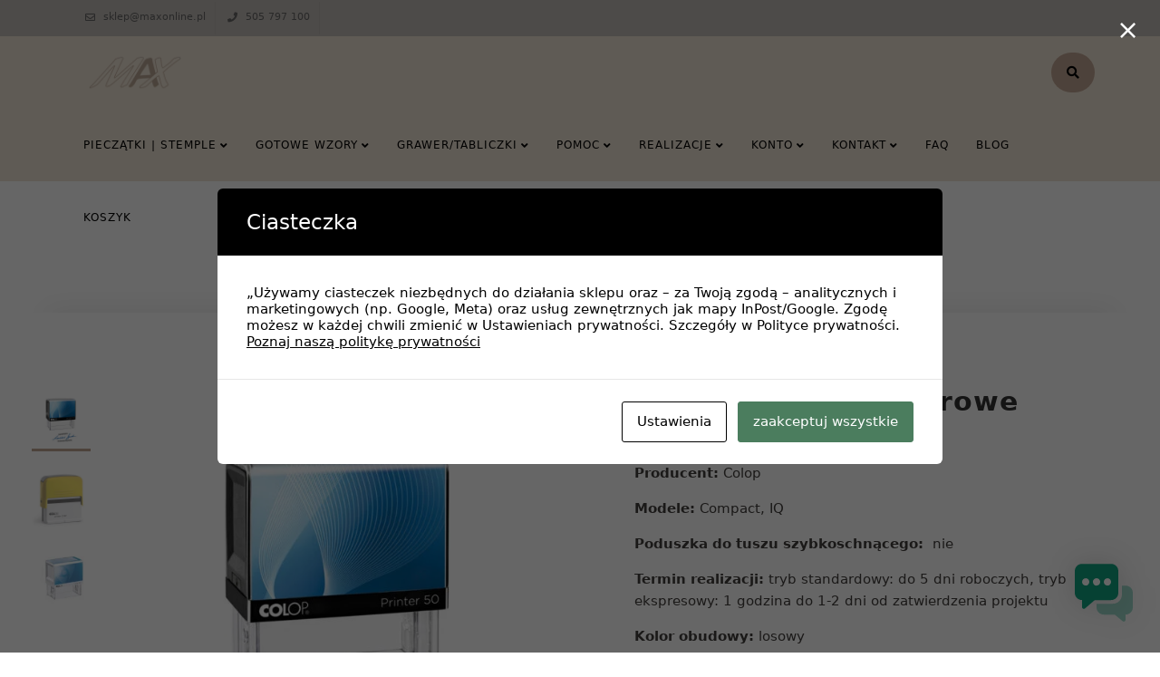

--- FILE ---
content_type: text/html; charset=UTF-8
request_url: https://www.maxonline.pl/produkt/faksymile-dwukolorowe-74x35mm
body_size: 51560
content:
<!DOCTYPE html>
<html xmlns="http://www.w3.org/1999/xhtml" lang="pl-PL">
<head>
<meta http-equiv="Content-Type" content="text/html; charset=UTF-8"/>
<meta name="viewport" content="width=device-width, maximum-scale=1"/>
<link rel="profile" href="http://gmpg.org/xfn/11"/>
<link rel="pingback" href="https://www.maxonline.pl/xmlrpc.php"/>
<title>Faksymile dwukolorowe 74x35mm - pieczątka z podpisem </title>
<meta name='robots' content='max-image-preview:large'/>
<link rel='dns-prefetch' href='//challenges.cloudflare.com'/>
<link href='https://fonts.gstatic.com' crossorigin rel='preconnect'/>
<link rel="alternate" type="application/rss+xml" title="Max pieczątki i stemple online &raquo; Kanał z wpisami" href="https://www.maxonline.pl/feed"/>
<link rel="alternate" type="application/rss+xml" title="Max pieczątki i stemple online &raquo; Kanał z komentarzami" href="https://www.maxonline.pl/comments/feed"/>
<link rel="alternate" title="oEmbed (JSON)" type="application/json+oembed" href="https://www.maxonline.pl/wp-json/oembed/1.0/embed?url=https%3A%2F%2Fwww.maxonline.pl%2Fprodukt%2Ffaksymile-dwukolorowe-74x35mm"/>
<link rel="alternate" title="oEmbed (XML)" type="text/xml+oembed" href="https://www.maxonline.pl/wp-json/oembed/1.0/embed?url=https%3A%2F%2Fwww.maxonline.pl%2Fprodukt%2Ffaksymile-dwukolorowe-74x35mm&#038;format=xml"/>
<style id='wp-img-auto-sizes-contain-inline-css'>img:is([sizes=auto i],[sizes^="auto," i]){contain-intrinsic-size:3000px 1500px}</style>
<link rel="stylesheet" type="text/css" href="//www.maxonline.pl/wp-content/cache/wpfc-minified/9astkupo/7wt6m.css" media="all"/>
<style id='themecomplete-styles-header-inline-css'>:root{--tcgaprow:15px;--tcgapcolumn:15px;}</style>
<style id='wp-emoji-styles-inline-css'>img.wp-smiley, img.emoji{display:inline !important;border:none !important;box-shadow:none !important;height:1em !important;width:1em !important;margin:0 0.07em !important;vertical-align:-0.1em !important;background:none !important;padding:0 !important;}</style>
<style id='wp-block-library-inline-css'>:root{--wp-block-synced-color:#7a00df;--wp-block-synced-color--rgb:122,0,223;--wp-bound-block-color:var(--wp-block-synced-color);--wp-editor-canvas-background:#ddd;--wp-admin-theme-color:#007cba;--wp-admin-theme-color--rgb:0,124,186;--wp-admin-theme-color-darker-10:#006ba1;--wp-admin-theme-color-darker-10--rgb:0,107,160.5;--wp-admin-theme-color-darker-20:#005a87;--wp-admin-theme-color-darker-20--rgb:0,90,135;--wp-admin-border-width-focus:2px}@media (min-resolution:192dpi){:root{--wp-admin-border-width-focus:1.5px}}.wp-element-button{cursor:pointer}:root .has-very-light-gray-background-color{background-color:#eee}:root .has-very-dark-gray-background-color{background-color:#313131}:root .has-very-light-gray-color{color:#eee}:root .has-very-dark-gray-color{color:#313131}:root .has-vivid-green-cyan-to-vivid-cyan-blue-gradient-background{background:linear-gradient(135deg,#00d084,#0693e3)}:root .has-purple-crush-gradient-background{background:linear-gradient(135deg,#34e2e4,#4721fb 50%,#ab1dfe)}:root .has-hazy-dawn-gradient-background{background:linear-gradient(135deg,#faaca8,#dad0ec)}:root .has-subdued-olive-gradient-background{background:linear-gradient(135deg,#fafae1,#67a671)}:root .has-atomic-cream-gradient-background{background:linear-gradient(135deg,#fdd79a,#004a59)}:root .has-nightshade-gradient-background{background:linear-gradient(135deg,#330968,#31cdcf)}:root .has-midnight-gradient-background{background:linear-gradient(135deg,#020381,#2874fc)}:root{--wp--preset--font-size--normal:16px;--wp--preset--font-size--huge:42px}.has-regular-font-size{font-size:1em}.has-larger-font-size{font-size:2.625em}.has-normal-font-size{font-size:var(--wp--preset--font-size--normal)}.has-huge-font-size{font-size:var(--wp--preset--font-size--huge)}.has-text-align-center{text-align:center}.has-text-align-left{text-align:left}.has-text-align-right{text-align:right}.has-fit-text{white-space:nowrap!important}#end-resizable-editor-section{display:none}.aligncenter{clear:both}.items-justified-left{justify-content:flex-start}.items-justified-center{justify-content:center}.items-justified-right{justify-content:flex-end}.items-justified-space-between{justify-content:space-between}.screen-reader-text{border:0;clip-path:inset(50%);height:1px;margin:-1px;overflow:hidden;padding:0;position:absolute;width:1px;word-wrap:normal!important}.screen-reader-text:focus{background-color:#ddd;clip-path:none;color:#444;display:block;font-size:1em;height:auto;left:5px;line-height:normal;padding:15px 23px 14px;text-decoration:none;top:5px;width:auto;z-index:100000}html :where(.has-border-color){border-style:solid}html :where([style*=border-top-color]){border-top-style:solid}html :where([style*=border-right-color]){border-right-style:solid}html :where([style*=border-bottom-color]){border-bottom-style:solid}html :where([style*=border-left-color]){border-left-style:solid}html :where([style*=border-width]){border-style:solid}html :where([style*=border-top-width]){border-top-style:solid}html :where([style*=border-right-width]){border-right-style:solid}html :where([style*=border-bottom-width]){border-bottom-style:solid}html :where([style*=border-left-width]){border-left-style:solid}html :where(img[class*=wp-image-]){height:auto;max-width:100%}:where(figure){margin:0 0 1em}html :where(.is-position-sticky){--wp-admin--admin-bar--position-offset:var(--wp-admin--admin-bar--height,0px)}@media screen and (max-width:600px){html :where(.is-position-sticky){--wp-admin--admin-bar--position-offset:0px}}</style>
<link rel="stylesheet" type="text/css" href="//www.maxonline.pl/wp-content/cache/wpfc-minified/lm533vyp/7wt6m.css" media="all"/>
<style id='global-styles-inline-css'>:root{--wp--preset--aspect-ratio--square:1;--wp--preset--aspect-ratio--4-3:4/3;--wp--preset--aspect-ratio--3-4:3/4;--wp--preset--aspect-ratio--3-2:3/2;--wp--preset--aspect-ratio--2-3:2/3;--wp--preset--aspect-ratio--16-9:16/9;--wp--preset--aspect-ratio--9-16:9/16;--wp--preset--color--black:#000000;--wp--preset--color--cyan-bluish-gray:#abb8c3;--wp--preset--color--white:#ffffff;--wp--preset--color--pale-pink:#f78da7;--wp--preset--color--vivid-red:#cf2e2e;--wp--preset--color--luminous-vivid-orange:#ff6900;--wp--preset--color--luminous-vivid-amber:#fcb900;--wp--preset--color--light-green-cyan:#7bdcb5;--wp--preset--color--vivid-green-cyan:#00d084;--wp--preset--color--pale-cyan-blue:#8ed1fc;--wp--preset--color--vivid-cyan-blue:#0693e3;--wp--preset--color--vivid-purple:#9b51e0;--wp--preset--gradient--vivid-cyan-blue-to-vivid-purple:linear-gradient(135deg,rgb(6,147,227) 0%,rgb(155,81,224) 100%);--wp--preset--gradient--light-green-cyan-to-vivid-green-cyan:linear-gradient(135deg,rgb(122,220,180) 0%,rgb(0,208,130) 100%);--wp--preset--gradient--luminous-vivid-amber-to-luminous-vivid-orange:linear-gradient(135deg,rgb(252,185,0) 0%,rgb(255,105,0) 100%);--wp--preset--gradient--luminous-vivid-orange-to-vivid-red:linear-gradient(135deg,rgb(255,105,0) 0%,rgb(207,46,46) 100%);--wp--preset--gradient--very-light-gray-to-cyan-bluish-gray:linear-gradient(135deg,rgb(238,238,238) 0%,rgb(169,184,195) 100%);--wp--preset--gradient--cool-to-warm-spectrum:linear-gradient(135deg,rgb(74,234,220) 0%,rgb(151,120,209) 20%,rgb(207,42,186) 40%,rgb(238,44,130) 60%,rgb(251,105,98) 80%,rgb(254,248,76) 100%);--wp--preset--gradient--blush-light-purple:linear-gradient(135deg,rgb(255,206,236) 0%,rgb(152,150,240) 100%);--wp--preset--gradient--blush-bordeaux:linear-gradient(135deg,rgb(254,205,165) 0%,rgb(254,45,45) 50%,rgb(107,0,62) 100%);--wp--preset--gradient--luminous-dusk:linear-gradient(135deg,rgb(255,203,112) 0%,rgb(199,81,192) 50%,rgb(65,88,208) 100%);--wp--preset--gradient--pale-ocean:linear-gradient(135deg,rgb(255,245,203) 0%,rgb(182,227,212) 50%,rgb(51,167,181) 100%);--wp--preset--gradient--electric-grass:linear-gradient(135deg,rgb(202,248,128) 0%,rgb(113,206,126) 100%);--wp--preset--gradient--midnight:linear-gradient(135deg,rgb(2,3,129) 0%,rgb(40,116,252) 100%);--wp--preset--font-size--small:13px;--wp--preset--font-size--medium:20px;--wp--preset--font-size--large:36px;--wp--preset--font-size--x-large:42px;--wp--preset--spacing--20:0.44rem;--wp--preset--spacing--30:0.67rem;--wp--preset--spacing--40:1rem;--wp--preset--spacing--50:1.5rem;--wp--preset--spacing--60:2.25rem;--wp--preset--spacing--70:3.38rem;--wp--preset--spacing--80:5.06rem;--wp--preset--shadow--natural:6px 6px 9px rgba(0, 0, 0, 0.2);--wp--preset--shadow--deep:12px 12px 50px rgba(0, 0, 0, 0.4);--wp--preset--shadow--sharp:6px 6px 0px rgba(0, 0, 0, 0.2);--wp--preset--shadow--outlined:6px 6px 0px -3px rgb(255, 255, 255), 6px 6px rgb(0, 0, 0);--wp--preset--shadow--crisp:6px 6px 0px rgb(0, 0, 0);}:where(.is-layout-flex){gap:0.5em;}:where(.is-layout-grid){gap:0.5em;}body .is-layout-flex{display:flex;}.is-layout-flex{flex-wrap:wrap;align-items:center;}.is-layout-flex > :is(*, div){margin:0;}body .is-layout-grid{display:grid;}.is-layout-grid > :is(*, div){margin:0;}:where(.wp-block-columns.is-layout-flex){gap:2em;}:where(.wp-block-columns.is-layout-grid){gap:2em;}:where(.wp-block-post-template.is-layout-flex){gap:1.25em;}:where(.wp-block-post-template.is-layout-grid){gap:1.25em;}.has-black-color{color:var(--wp--preset--color--black) !important;}.has-cyan-bluish-gray-color{color:var(--wp--preset--color--cyan-bluish-gray) !important;}.has-white-color{color:var(--wp--preset--color--white) !important;}.has-pale-pink-color{color:var(--wp--preset--color--pale-pink) !important;}.has-vivid-red-color{color:var(--wp--preset--color--vivid-red) !important;}.has-luminous-vivid-orange-color{color:var(--wp--preset--color--luminous-vivid-orange) !important;}.has-luminous-vivid-amber-color{color:var(--wp--preset--color--luminous-vivid-amber) !important;}.has-light-green-cyan-color{color:var(--wp--preset--color--light-green-cyan) !important;}.has-vivid-green-cyan-color{color:var(--wp--preset--color--vivid-green-cyan) !important;}.has-pale-cyan-blue-color{color:var(--wp--preset--color--pale-cyan-blue) !important;}.has-vivid-cyan-blue-color{color:var(--wp--preset--color--vivid-cyan-blue) !important;}.has-vivid-purple-color{color:var(--wp--preset--color--vivid-purple) !important;}.has-black-background-color{background-color:var(--wp--preset--color--black) !important;}.has-cyan-bluish-gray-background-color{background-color:var(--wp--preset--color--cyan-bluish-gray) !important;}.has-white-background-color{background-color:var(--wp--preset--color--white) !important;}.has-pale-pink-background-color{background-color:var(--wp--preset--color--pale-pink) !important;}.has-vivid-red-background-color{background-color:var(--wp--preset--color--vivid-red) !important;}.has-luminous-vivid-orange-background-color{background-color:var(--wp--preset--color--luminous-vivid-orange) !important;}.has-luminous-vivid-amber-background-color{background-color:var(--wp--preset--color--luminous-vivid-amber) !important;}.has-light-green-cyan-background-color{background-color:var(--wp--preset--color--light-green-cyan) !important;}.has-vivid-green-cyan-background-color{background-color:var(--wp--preset--color--vivid-green-cyan) !important;}.has-pale-cyan-blue-background-color{background-color:var(--wp--preset--color--pale-cyan-blue) !important;}.has-vivid-cyan-blue-background-color{background-color:var(--wp--preset--color--vivid-cyan-blue) !important;}.has-vivid-purple-background-color{background-color:var(--wp--preset--color--vivid-purple) !important;}.has-black-border-color{border-color:var(--wp--preset--color--black) !important;}.has-cyan-bluish-gray-border-color{border-color:var(--wp--preset--color--cyan-bluish-gray) !important;}.has-white-border-color{border-color:var(--wp--preset--color--white) !important;}.has-pale-pink-border-color{border-color:var(--wp--preset--color--pale-pink) !important;}.has-vivid-red-border-color{border-color:var(--wp--preset--color--vivid-red) !important;}.has-luminous-vivid-orange-border-color{border-color:var(--wp--preset--color--luminous-vivid-orange) !important;}.has-luminous-vivid-amber-border-color{border-color:var(--wp--preset--color--luminous-vivid-amber) !important;}.has-light-green-cyan-border-color{border-color:var(--wp--preset--color--light-green-cyan) !important;}.has-vivid-green-cyan-border-color{border-color:var(--wp--preset--color--vivid-green-cyan) !important;}.has-pale-cyan-blue-border-color{border-color:var(--wp--preset--color--pale-cyan-blue) !important;}.has-vivid-cyan-blue-border-color{border-color:var(--wp--preset--color--vivid-cyan-blue) !important;}.has-vivid-purple-border-color{border-color:var(--wp--preset--color--vivid-purple) !important;}.has-vivid-cyan-blue-to-vivid-purple-gradient-background{background:var(--wp--preset--gradient--vivid-cyan-blue-to-vivid-purple) !important;}.has-light-green-cyan-to-vivid-green-cyan-gradient-background{background:var(--wp--preset--gradient--light-green-cyan-to-vivid-green-cyan) !important;}.has-luminous-vivid-amber-to-luminous-vivid-orange-gradient-background{background:var(--wp--preset--gradient--luminous-vivid-amber-to-luminous-vivid-orange) !important;}.has-luminous-vivid-orange-to-vivid-red-gradient-background{background:var(--wp--preset--gradient--luminous-vivid-orange-to-vivid-red) !important;}.has-very-light-gray-to-cyan-bluish-gray-gradient-background{background:var(--wp--preset--gradient--very-light-gray-to-cyan-bluish-gray) !important;}.has-cool-to-warm-spectrum-gradient-background{background:var(--wp--preset--gradient--cool-to-warm-spectrum) !important;}.has-blush-light-purple-gradient-background{background:var(--wp--preset--gradient--blush-light-purple) !important;}.has-blush-bordeaux-gradient-background{background:var(--wp--preset--gradient--blush-bordeaux) !important;}.has-luminous-dusk-gradient-background{background:var(--wp--preset--gradient--luminous-dusk) !important;}.has-pale-ocean-gradient-background{background:var(--wp--preset--gradient--pale-ocean) !important;}.has-electric-grass-gradient-background{background:var(--wp--preset--gradient--electric-grass) !important;}.has-midnight-gradient-background{background:var(--wp--preset--gradient--midnight) !important;}.has-small-font-size{font-size:var(--wp--preset--font-size--small) !important;}.has-medium-font-size{font-size:var(--wp--preset--font-size--medium) !important;}.has-large-font-size{font-size:var(--wp--preset--font-size--large) !important;}.has-x-large-font-size{font-size:var(--wp--preset--font-size--x-large) !important;}</style>
<style id='classic-theme-styles-inline-css'>.wp-block-button__link{color:#fff;background-color:#32373c;border-radius:9999px;box-shadow:none;text-decoration:none;padding:calc(.667em + 2px) calc(1.333em + 2px);font-size:1.125em}.wp-block-file__button{background:#32373c;color:#fff;text-decoration:none}</style>
<link rel="stylesheet" type="text/css" href="//www.maxonline.pl/wp-content/cache/wpfc-minified/7x7z360c/7wt6m.css" media="all"/>
<style id='woocommerce-inline-inline-css'>.woocommerce form .form-row .required{visibility:visible;}</style>
<link rel="stylesheet" type="text/css" href="//www.maxonline.pl/wp-content/cache/wpfc-minified/145uurs8/7wt6m.css" media="all"/>
<style id='rigid-style-inline-css'>.theme-rigid .mvx-tablink.active, .theme-rigid a:hover .mvx-tablink, .tribe-common--breakpoint-medium.tribe-events .tribe-events-calendar-day__event-datetime-featured-text, .tribe-common .tribe-common-anchor-alt:hover, .tribe-common--breakpoint-medium.tribe-events-pro .tribe-events-pro-map__event-datetime-featured-text, .tribe-events-pro .tribe-events-pro-week-grid__header-column--current .tribe-events-pro-week-grid__header-column-daynum, .tribe-events-pro .tribe-events-pro-week-grid__header-column--current .tribe-events-pro-week-grid__header-column-daynum-link, .tribe-events-pro .tribe-events-pro-photo__event-datetime-featured-text, .tribe-events .tribe-events-calendar-month__day--current .tribe-events-calendar-month__day-date, .tribe-events .tribe-events-calendar-month__day--current .tribe-events-calendar-month__day-date-link, .tribe-common .tribe-common-svgicon--featured:before, .tribe-common--breakpoint-medium.tribe-events .tribe-events-calendar-list__event-datetime-featured-text, div.widget_categories ul li.current-cat > a:before, .rigid-promo-wrapper .rigid-promo-text:before, .wpb_rigid_banner:hover .rigid_banner_buton, a#cancel-comment-reply-link, .infinite-scroll-request:before, .widget_layered_nav_filters li a:before, .links a.button.add_to_cart_button:after, .links a.button.add_to_cart_button.ajax_add_to_cart:after, div.prod_hold .name sup, blockquote:before, q:before, #main-menu li ul.sub-menu li a sup, div.prod_hold .name sub, #content div.product div.summary h1.heading-title sup, #content div.product div.summary h1.heading-title sub, .rigid-spec-dot, .count_holder .count_info:before, .rigid-pricing-table-shortcode .title-icon-holder, .count_holder .count_info_left:before, .widget_layered_nav ul li:hover .count, .widget_layered_nav ul li.chosen a, .widget_product_categories ul li:hover > .count, .widget_product_categories ul li.current-cat > a, .widget_layered_nav ul li:hover a:before, .widget_product_categories ul li:hover a:before, #rigid_price_range, .wpb_rigid_banner a span.rigid_banner-icon, .rigid-event-countdown .is-countdown, .video_controlls a#video-volume:after, div.widget_categories ul li > a:hover:before, #main-menu ul.menu > li > a:hover, #main-menu ul.menu > li.current-menu-item > a, .otw-input-wrap:before, .summary.entry-summary .compare::before, .prod_hold .price_hold:before, a.bbp-forum-title:hover, .portfolio_top .project-data .main-features .checklist li:before, body.rigid_transparent_header #main-menu ul.menu > li.current-menu-item > a:before, body.rigid_transparent_header #main-menu ul.menu > li.current-menu-item > a:before, body.rigid_transparent_header #main-menu ul.menu > li > a:hover:before{color:#c2a693;}
.wcfm-theme-rigid .sidebar_heading h4:before, .tribe-common--breakpoint-medium.tribe-events .tribe-events-calendar-day__event-cost, .tribe-events .tribe-events-calendar-day__event--featured::after, .tribe-common .tribe-common-c-loader__dot, .tribe-events-pro .tribe-common-b3.tribe-events-pro-photo__event-cost, .tribe-events .tribe-events-calendar-month__calendar-event--featured::before, .tribe-events .tribe-events-calendar-list__event-cost.tribe-common-b3, .tribe-events .tribe-events-calendar-list__event-row--featured .tribe-events-calendar-list__event-date-tag-datetime::after, .tribe-mini-calendar-event .list-date, .rigid-promo-wrapper .rigid-promo-content, .woocommerce-cart-notice, a.button.rigid-secondary-button, .swatch.swatch-label.selected, div:not(.rigid_blog_masonry) > .blog-post.sticky .rigid_post_data_holder:before, .rigid-product-popup-link > a:before, .rigid-none-overlay .portfolio-unit-info a.portfolio-link:after, .mvx_vendor_list .mvx_sorted_vendors:before, .wpb_wrapper > .rigid-wcv-vendorslist:before, #cart-module .cart-contents span.count, .rigid-wishlist-counter a .rigid-wish-number, .tribe-events-list div.type-tribe_events .tribe-events-event-cost, .tribe-events-schedule .tribe-events-cost, .woocommerce form.track_order input.button, #main-menu.rigid-strikethrough-accent li ul.sub-menu li:not(.rigid_colum_title) > a:before, #bbpress-forums li.bbp-body ul.forum:hover, #bbpress-forums li.bbp-body ul.topic:hover, .woocommerce-shipping-fields input[type="checkbox"]:checked + span:before, a.close-off-canvas:hover, span.close-cart-button:hover, #search.active > span.close-search-button:hover, .widget_product_categories ul li.current-cat > .count, .widget_layered_nav ul li.chosen .count, .bypostauthor > .comment-body img.avatar, div.product-category.product a h2:after, .rigid_added_to_cart_notification, #yith-wcwl-popup-message, .rigid-iconbox h5:after, .rigid-pricing-heading h5:after, .rigid_title_holder.centered_title .inner h1.heading-title:before, a.sidebar-trigger, .woocommerce #content table.wishlist_table.cart a.remove, td.tribe-events-present > div:first-of-type, a.mob-close-toggle:hover, .pagination .links a:hover, nav.woocommerce-pagination ul.page-numbers li span.current:hover, nav.woocommerce-pagination ul.page-numbers li a:hover, .dokan-pagination-container .dokan-pagination li a:hover, a.mob-menu-toggle i, .bbp-pagination-links a:hover, .rigid_content_slider .owl-dot.active span, #main-menu ul.menu > li > .rigid-custom-menu-label, .product-category.product h2 mark:after, #main-menu li ul.sub-menu li.rigid_colum_title > a:after, #main-menu li ul.sub-menu li.rigid_colum_title > a:before, body.rigid_transparent_header #header #main-menu.rigid-line-accent ul.menu > li:before, .blog-post-meta span.sticky_post, .rigid_image_list a.rigid-magnific-gallery-item:before, #bbpress-forums > #subscription-toggle a.subscription-toggle, .widget > h3:first-child:before, h2.widgettitle:before, .widget > h3:first-child:after, .rigid-portfolio-categories ul li a:hover:before, .rigid-portfolio-categories ul li a.is-checked:before, .rigid-portfolio-categories ul li a:hover:after, .rigid-portfolio-categories ul li a.is-checked:after, .flex-direction-nav a, ul.status-closed li.bbp-topic-title .bbp-topic-permalink:before, ul.sticky li.bbp-topic-title .bbp-topic-permalink:before, ul.super-sticky li.bbp-topic-title .bbp-topic-permalink:before{background-color:#c2a693;}
@keyframes "a" {
50%{background-color:#c2a693;opacity:50%;}
}
@-moz-keyframes a {
50%{background-color:#c2a693;opacity:50%;}
}
.gummy:before, .gummy:after{background:#c2a693;}
.dokan-dashboard .dokan-dash-sidebar ul.dokan-dashboard-menu li.dokan-common-links a:hover, .dokan-dashboard .dokan-dash-sidebar ul.dokan-dashboard-menu li:hover, .dokan-dashboard .dokan-dash-sidebar ul.dokan-dashboard-menu li.active, .bbp-topics-front ul.super-sticky:hover, .bbp-topics ul.super-sticky:hover, .bbp-topics ul.sticky:hover, .bbp-forum-content ul.sticky:hover{background-color:#c2a693 !important;}
ul.tabs li.active a, ul.tabs a:hover, .tribe-this-week-event, .tribe-events-pro .tribe-events-pro-map__event-card-wrapper--active .tribe-events-pro-map__event-card-button, .tribe-common .tribe-common-anchor-alt, .rigid-product-slider .count_holder, div:not(.rigid_blog_masonry) > .blog-post.sticky .rigid_post_data_holder, #bbpress-forums li.bbp-body ul.forum:hover, #bbpress-forums li.bbp-body ul.topic:hover, div.product div.images ol.flex-control-nav li img.flex-active, div.product div.images ol.flex-control-nav li:hover img, .bbp-topics-front ul.super-sticky, .widget_layered_nav ul li:hover .count, .widget_layered_nav ul li.chosen .count, .widget_product_categories ul li.current-cat > .count, .widget_product_categories ul li:hover .count, #main-menu li ul.sub-menu li.rigid-highlight-menu-item:after, .error404 div.blog-post-excerpt, .rigid-none-overlay.rigid-10px-gap .portfolio-unit-holder:hover, .portfolio-unit-info a.portfolio-lightbox-link:hover, .rigid_banner_text:before, .rigid_banner_text:after, body table.booked-calendar td.today .date span, .vc_tta-color-white.vc_tta-style-modern .vc_tta-tab.vc_active > a, .bbp-topics ul.super-sticky, .bbp-topics ul.sticky, .bbp-forum-content ul.sticky, a.sidebar-trigger:hover:after, .rigid-pulsator-accent .wpb_wrapper:after{border-color:#c2a693 !Important;}::-moz-selection{background:#c2a693;}::selection{background:#c2a693;}
.tribe-events-pro .tribe-events-pro-week-mobile-events__event--featured::before, .this-week-today .tribe-this-week-widget-header-date, .tribe-events-adv-list-widget .tribe-event-featured .tribe-mini-calendar-event, .tribe-mini-calendar-list-wrapper .tribe-event-featured .tribe-mini-calendar-event, .tribe-events-pro .tribe-events-pro-week-grid__event--featured .tribe-events-pro-week-grid__event-link-inner::before, .box-sort-filter .ui-slider-horizontal .ui-slider-handle, .topic .bbp-private-reply, .widget_price_filter .ui-slider-handle.ui-state-default.ui-corner-all{background:#c2a693 !Important;}
.widget_shopping_cart_content a.remove:hover{background:#c2a693;}
.double-bounce2{background-color:#c2a693;}
a, div.widget_categories ul li a:hover, .rigid-promo-wrapper .rigid-promo-text span.rigid-promo-trigger, div.widget_nav_menu ul li a:hover, div.widget_archive ul li a:hover, div.widget_recent_comments ul li a:hover, div.widget_pages ul li a:hover, div.widget_links ul li a:hover, div.widget_recent_entries ul a:hover, div.widget_meta ul li a:hover, div.widget_display_forums ul li a:hover, .widget_display_replies ul li a:hover, .widget_display_topics li > a.bbp-forum-title:hover, .widget_display_stats dt:hover, .widget_display_stats dd:hover, div.widget_display_views ul li a:hover, .widget_layered_nav ul li a:hover, .widget_product_categories ul li a:hover{color:#99652a;}
.theme-rigid .wcfmmp_sold_by_wrapper a{color:#99652a !important;}
a:hover{color:#dd9933;}
.sidebar .box h3, .wpb_widgetised_column .box h3, h2.widgettitle, h2.wpb_flickr_heading{color:#333333;}
.tribe-common .tribe-common-c-btn, a.button, button.wcv-button, input.button, body > #search #searchform input#searchsubmit, .wcv-navigation ul.menu.horizontal li a, input.button, nav.woocommerce-MyAccount-navigation ul li a, .woocommerce .wishlist_table td.product-add-to-cart a.button, button.button, a.button-inline, #submit_btn, #submit, .wpcf7-submit, input.otw-submit, form.mc4wp-form input[type=submit], .tribe-events-button, input[type="submit"]{background-color:#a07028;}
input[type="submit"].dokan-btn-theme, a.dokan-btn-theme, .dokan-btn-theme{background-color:#a07028 !important;}
.tribe-common .tribe-common-c-btn:hover, a.button:hover, input.button:hover, .wpb_wrapper > .rigid-wcv-vendorslist .wcv-shop-details > h4:hover, .wcv-navigation ul.menu.horizontal li a:hover, .wcv-navigation ul.menu.horizontal li.active a, button.button:hover, nav.woocommerce-MyAccount-navigation ul li.is-active a, .woocommerce .wishlist_table td.product-add-to-cart a.button:hover, nav.woocommerce-MyAccount-navigation ul li a:hover, a.button-inline:hover, #submit_btn:hover, #submit:hover, .wpcf7-submit:hover, .r_more:hover, .r_more_right:hover, button.single_add_to_cart_button:hover, .rigid-product-slide-cart .button.add_to_cart_button:hover, input.otw-submit:hover, form.mc4wp-form input[type=submit]:hover, .wc-proceed-to-checkout a.checkout-button.button:hover{background-color:#c2a693 !important;}
input[type="submit"].dokan-btn-theme:hover, a.dokan-btn-theme:hover, .dokan-btn-theme:hover{background-color:#c2a693 !important;}
.theme-rigid .summary.entry-summary a.wcfm_catalog_enquiry:hover, .theme-rigid a.wcfm_catalog_enquiry:hover, .summary.entry-summary .yith-wcwl-add-to-wishlist a:hover{background:#c2a693 !important;}
.rigid-products-list-view div.prod_hold:hover .links a.button.product_type_simple:before, .rigid-products-list-view div.prod_hold:hover .links a.button.product_type_external:before, .rigid-products-list-view div.prod_hold:hover .links a.button.product_type_grouped:before, .rigid-products-list-view div.prod_hold:hover .links a.button.product_type_variable:before, .rigid-products-list-view div.prod_hold:hover .links a.button.add_to_cart_button:before, .woocommerce.columns-5 div.prod_hold:hover .links a.button.add_to_cart_button:before, .woocommerce.columns-6 div.prod_hold:hover .links a.button.add_to_cart_button:before, .cart-collaterals div.prod_hold:hover .links a.button.add_to_cart_button:before{background-color:#b89b88;}
div.prod_hold .new_prod{background-color:#c2a693;}
div.prod_hold .sale, span.onsale, div.prod_hold .count_holder_small{background-color:#c2a693;}
.count_holder .countdown_time_tiny{color:#c2a693;}
#rigid_page_title h1.heading-title, #rigid_page_title h1.heading-title a, .breadcrumb,.breadcrumb a, .rigid-dark-skin #rigid_page_title h1.heading-title a, body.single-post .rigid_title_holder .blog-post-meta a{color:#333333;}
.breadcrumb{color:#999999;}
.rigid_title_holder h6{color:#666666;}
#rigid_page_title.rigid_title_holder.title_has_image h1.heading-title, #rigid_page_title.rigid_title_holder.title_has_image .blog-post-meta *, #rigid_page_title.rigid_title_holder.title_has_image .blog-post-meta .post-meta-date:before, #rigid_page_title.rigid_title_holder.title_has_image h1.heading-title a, body.single-post #rigid_page_title.rigid_title_holder.title_has_image .blog-post-meta a, #rigid_page_title.rigid_title_holder.title_has_image h6, #rigid_page_title.rigid_title_holder.title_has_image .breadcrumb, #rigid_page_title.rigid_title_holder.title_has_image .breadcrumb a{color:#ffffff;}
.rigid_title_holder, .rigid_title_holder .inner:before, body.rigid_header_left .rigid_title_holder:not(.title_has_image) .inner{background-color:#ffffff;}
.rigid_title_holder, body.rigid_header_left .rigid_title_holder:not(.title_has_image) .inner{border-color:#f0f0f0;}
.rigid_title_holder .inner:before{border-color:transparent #f0f0f0 #f0f0f0 transparent;}
.rigid_blog_masonry:not(.rigid-related-blog-posts) .rigid_post_data_holder:before{background:#ddceb5 !Important;}
body.blog .rigid_blog_masonry .sticky .rigid_post_data_holder, .rigid_shortcode_blog.rigid_blog_masonry .sticky .rigid_post_data_holder{background-color:#ddceb5;}
.portfolio-unit:not(.rigid-none-overlay):not(.list-unit) a.portfolio-link, .portfolio-unit:not(.rigid-none-overlay):not(.list-unit)  small, .portfolio-unit:not(.rigid-none-overlay):not(.list-unit)  a.portfolio-link h4, .portfolio-unit:not(.rigid-none-overlay):not(.list-unit) p{color:#ffffff;}
.portfolio-unit-info a.portfolio-lightbox-link span{border-color:#ffffff;}
@media only screen and (max-width: 1279px) {#header_top {display: none !Important}}						
body.woocommerce-shop:not(.search-results) #rigid_page_title{display:none;}
#header_top{background-color:#c1bbb6;border-color:#f1f1f1 !Important;}
body.rigid-overlay-header #header_top .inner{background-color:#c1bbb6;border-color:#f1f1f1 !Important;}
#header_bottom, #header_bottom .inner:before{background-color:;}
#header_bottom, #header_bottom .inner:before{border-color:#f1f1f1 !Important;}
#header .rigid-search-cart-holder::before{background-color:#c2a693;}
#header .rigid-search-cart-holder .video_controlls a, html body.rigid_transparent_header.rigid-transparent-dark #rigid-account-holder > a, html body.rigid_transparent_header.rigid-transparent-dark #header:not(.rigid-sticksy) #rigid-account-holder a i, html body.rigid_transparent_header.rigid-transparent-dark #header:not(.rigid-sticksy) .rigid-search-cart-holder .video_controlls a, html body.rigid_transparent_header.rigid-transparent-dark #header:not(.rigid-sticksy) .rigid-search-cart-holder .rigid-search-trigger > a, html body.rigid_transparent_header.rigid-transparent-dark #header:not(.rigid-sticksy) .rigid-search-cart-holder a.sidebar-trigger::before, html body.rigid_transparent_header.rigid-transparent-dark #header:not(.rigid-sticksy) #cart-module a.cart-contents, html body.rigid_transparent_header.rigid-transparent-dark #header:not(.rigid-sticksy) #cart-module a.cart-contents::before, html body.rigid_transparent_header.rigid-transparent-dark #header:not(.rigid-sticksy) .rigid-wishlist-counter a, html body.rigid_transparent_header.rigid-transparent-dark #header:not(.rigid-sticksy) .rigid-wishlist-counter a i, html body.rigid_transparent_header #header:not(.rigid-sticksy) #rigid-account-holder > a, html body.rigid_transparent_header #header:not(.rigid-sticksy) #rigid-account-holder a i, html body.rigid_transparent_header #header:not(.rigid-sticksy) .rigid-search-cart-holder .video_controlls a, html body.rigid_transparent_header #header:not(.rigid-sticksy) .rigid-search-cart-holder .rigid-search-trigger > a, html body.rigid_transparent_header #header:not(.rigid-sticksy) .rigid-search-cart-holder a.sidebar-trigger::before, html body.rigid_transparent_header #header:not(.rigid-sticksy) #cart-module a.cart-contents, html body.rigid_transparent_header #header:not(.rigid-sticksy) #cart-module a.cart-contents::before, html body.rigid_transparent_header #header:not(.rigid-sticksy) .rigid-wishlist-counter a, html body.rigid_transparent_header #header:not(.rigid-sticksy) .rigid-wishlist-counter a i, .rigid-wishlist-counter i, #rigid-account-holder i, #cart-module a.cart-contents::before, .rigid-search-cart-holder .rigid-search-trigger > a, .rigid-search-cart-holder a.sidebar-trigger, .rigid-search-cart-holder a.sidebar-trigger:before{color:#000000 !important;}
#main-menu ul.menu > li > a, #main-menu li div.rigid-mega-menu > ul.sub-menu > li > a, #header .rigid-search-cart-holder .video_controlls a{color:#000000;font-size:12px;font-weight:500;font-style:normal;}
ul#mobile-menu.menu li a, #rigid_mobile_account_tab li a, #menu_mobile ul.rigid-mobile-menu-tabs li:first-of-type a{font-size:12px;font-weight:500;font-style:normal;}
#main-menu ul.menu > li:hover > a, #main-menu ul.menu > li.current-menu-item > a, #main-menu ul.menu > li.rigid-highlight-menu-item > a, body.rigid_transparent_header #header #main-menu ul.menu > li:hover > a, body.rigid_transparent_header #header #main-menu ul.menu > li.current-menu-item > a, #cart-module a.cart-contents, #main-menu li div.rigid-mega-menu > ul.sub-menu > li > a:hover{color:#efd8b8;}
.has-mega-horizontal > a, #main-menu.rigid-strikethrough-accent ul.menu > li:hover > a:before, #main-menu.rigid-strikethrough-accent ul.menu > li.current-menu-item > a:before, #main-menu.rigid-strikethrough-accent ul.menu > li.current-menu-item > a:before{background-color:#efd8b8;}
.has-mega-horizontal > a, .has-mega-horizontal > a i{color:#ffffff !important;}
body:not(.rigid_transparent_header) #main-menu ul.menu > li:hover > a, body:not(.rigid_transparent_header) #main-menu ul.menu > li.current-menu-item > a, body:not(.rigid_transparent_header) #main-menu ul.menu > li:hover > a{background-color:#aca090;}
#main-menu ul.menu > li.rigid-highlight-menu-item > a, #main-menu ul.menu > li.rigid-highlight-menu-item:after{background-color:#aca090;}
#main-menu ul.menu > li.rigid-highlight-menu-item:after{border-color:#aca090;}
#main-menu.rigid-pills-accent ul.menu > li > a:before{background:none !important;}
body:not(.rigid_transparent_header) #main-menu.rigid-line-accent ul.menu > li:before{background-color:#efd8b8;}
#main-menu ul.menu > li > a, #rigid_footer_menu > li a{text-transform:uppercase;}
#main-menu ul.menu li a i{color:#847360;}
div.prod_hold:before, .wpb_rigid_banner:before{background-color:#ebe1d9;}
ul#topnav2 > li a, .rigid-top-bar-message, .rigid-top-bar-message a, #header_top .rigid-social ul li a{color:#666666}
ul#topnav2 li a:hover, body.rigid_transparent_header ul#topnav2 > li > a:hover{color:#e0ca84 !important;}
ul#topnav2 li a:hover, ul#topnav2 ul.sub-menu li a:hover, ul#topnav2 li:hover ul.sub-menu a:hover{background-color:#aca090;}
#pre_header, #pre_header:before{background-color:#efe4d5;}
#pre_header .widget > h3:first-child{color:#ffffff;}
#pre_header .widget > h3:first-child, #pre_header > .inner ul.product_list_widget li, #pre_header > .inner div.widget_nav_menu ul li a, #pre_header > .inner ul.products-list li{border-color:#ddc296;}
#pre_header > .inner div.widget_categories ul li, #pre_header > .inner div.widget_archive ul li, #pre_header > .inner div.widget_recent_comments ul li, #pre_header > .inner div.widget_pages ul li,
#pre_header > .inner div.widget_links ul li, #pre_header > .inner div.widget_recent_entries ul li, #pre_header > .inner div.widget_meta ul li, #pre_header > .inner div.widget_display_forums ul li,
#pre_header > .inner .widget_display_replies ul li, #pre_header > .inner .widget_display_views ul li{border-color:#ddc296;}
#pre_header a{color:#333333;}
@media only screen and (min-width: 1280px) {
body.rigid_transparent_header #header:not(.rigid-sticksy) #logo .rigid-logo-title, body.rigid_transparent_header .rigid-top-bar-message, body.rigid_transparent_header .rigid-top-bar-message a, body.rigid_transparent_header #header_top .rigid-social ul li a, body.rigid_transparent_header ul#topnav2 > li > a, body.rigid_transparent_header #header:not(.rigid-sticksy) #rigid-account-holder > a, body.rigid_transparent_header #header:not(.rigid-sticksy) #rigid-account-holder a i, body.rigid_transparent_header #header:not(.rigid-sticksy) .rigid-search-cart-holder .video_controlls a, body.rigid_transparent_header #header:not(.rigid-sticksy) #logo .rigid-logo-subtitle, body.rigid_transparent_header #header:not(.rigid-sticksy) #main-menu ul.menu > li > a, body.rigid_transparent_header #header:not(.rigid-sticksy) .rigid-search-cart-holder .rigid-search-trigger > a, body.rigid_transparent_header #header:not(.rigid-sticksy) .rigid-search-cart-holder a.sidebar-trigger:before, body.rigid_transparent_header #header:not(.rigid-sticksy) #cart-module a.cart-contents, body.rigid_transparent_header #header:not(.rigid-sticksy) #cart-module a.cart-contents:before, body.rigid_transparent_header #header:not(.rigid-sticksy) .rigid-wishlist-counter a, body.rigid_transparent_header #header:not(.rigid-sticksy) .rigid-wishlist-counter a i{color:#000000 !Important;}
body.rigid_transparent_header.rigid-transparent-dark #header:not(.rigid-sticksy) #logo .rigid-logo-title, body.rigid_transparent_header.rigid-transparent-dark .rigid-top-bar-message, body.rigid_transparent_header.rigid-transparent-dark .rigid-top-bar-message a, body.rigid_transparent_header.rigid-transparent-dark #header_top .rigid-social ul li a, body.rigid_transparent_header.rigid-transparent-dark ul#topnav2 > li > a, body.rigid_transparent_header.rigid-transparent-dark #rigid-account-holder > a, body.rigid_transparent_header.rigid-transparent-dark #header:not(.rigid-sticksy) #rigid-account-holder a i, body.rigid_transparent_header.rigid-transparent-dark #header:not(.rigid-sticksy) .rigid-search-cart-holder .video_controlls a, body.rigid_transparent_header.rigid-transparent-dark #header:not(.rigid-sticksy) #logo .rigid-logo-subtitle, body.rigid_transparent_header.rigid-transparent-dark #header:not(.rigid-sticksy) #main-menu ul.menu > li > a, body.rigid_transparent_header.rigid-transparent-dark #header:not(.rigid-sticksy) .rigid-search-cart-holder .rigid-search-trigger > a, body.rigid_transparent_header.rigid-transparent-dark #header:not(.rigid-sticksy) .rigid-search-cart-holder a.sidebar-trigger:before, body.rigid_transparent_header.rigid-transparent-dark #header:not(.rigid-sticksy) #cart-module a.cart-contents, body.rigid_transparent_header.rigid-transparent-dark #header:not(.rigid-sticksy) #cart-module a.cart-contents:before, body.rigid_transparent_header.rigid-transparent-dark #header:not(.rigid-sticksy) .rigid-wishlist-counter a, body.rigid_transparent_header.rigid-transparent-dark #header:not(.rigid-sticksy) .rigid-wishlist-counter a i{color:#000000 !Important;}
body.rigid_transparent_header #header:not(.rigid-sticksy) #main-menu.rigid-strikethrough-accent ul.menu > li > a:before{background-color:#000000 !Important;}
body.rigid_transparent_header.rigid-transparent-dark #header:not(.rigid-sticksy) #main-menu.rigid-strikethrough-accent ul.menu > li > a:before{background-color:#000000 !Important;}
body.rigid_transparent_header #header:not(.rigid-sticksy) #main-menu ul.menu > li > a:hover, body.rigid_transparent_header #header:not(.rigid-sticksy) #main-menu ul.menu > li.current-menu-item > a{color:#c4bfb0 !Important;}
body.rigid_transparent_header #main-menu ul.menu > li > a:before{background-color:#c4bfb0 !Important;}
body.rigid_transparent_header.rigid-transparent-dark #header #main-menu ul.menu > li > a:hover, body.rigid_transparent_header.rigid-transparent-dark #header #main-menu ul.menu > li.current-menu-item > a{color:#ddc194 !Important;}
body.rigid_transparent_header.rigid-transparent-dark #main-menu ul.menu > li > a:before{background-color:#ddc194 !Important;}
}
#header{background-color:#efe4d5;}
.rigid-search-cart-holder .rigid-search-trigger > a, .rigid-search-cart-holder a.sidebar-trigger:before, .rigid-search-cart-holder #cart-module a.cart-contents, .rigid-search-cart-holder #cart-module a.cart-contents:before, .rigid-search-cart-holder .rigid-wishlist-counter a, .rigid-search-cart-holder .rigid-wishlist-counter a, .rigid-search-cart-holder #rigid-account-holder > a, .rigid-search-cart-holder #rigid-account-holder a i, .rigid-search-cart-holder .rigid-wishlist-counter i{color:#000000;}
#header, #header_top{border:none;}
#header .main_menu_holder::before{background-color:#efe4d5;}
#main-menu ul.menu > li > a:before{background-color:#efd8b8;}
body.rigid_header_left #header, body.rigid_header_left.rigid_transparent_header #header{border-right:none;}
body.rigid-overlay-header #header .main_menu_holder{background-color:#efe4d5;}
a.mob-menu-toggle{position:relative;vertical-align:middle;font-size:21px;float:right;margin:0 0 0 0 !important;z-index:10000;width:35px !important;height:60px !important;line-height:60px !important;bottom:auto;right:auto;}
#header a.mob-menu-toggle{padding:22px 0;}
a.mob-menu-toggle i{padding:0;width:35px !important;height:35px !important;line-height:35px !important;}
@media only screen and (min-width: 300px) and (max-width: 420px) {
.rigid_logo_center_menu_below #header a.mob-menu-toggle{padding:10px 0;}
body:not(.rigid_logo_center_menu_below) #header .rigid-search-cart-holder{padding:0px 0 0 10px !important;}
}
body #topcontrol{bottom:10px !important;}
#menu_mobile{background-color:#efe4d5 !important;}
ul#mobile-menu.menu li a, #rigid_mobile_account_tab li a, #rigid_mobile_account_tab label, #rigid_mobile_account_tab h2, #rigid_mobile_account_tab h3{color:#847360;}
#footer{background-color:#ffffff;}
@media only screen and (min-width: 1280px) {
body.rigid_header_left.rigid-overlay-header #footer, body.rigid_header_left.rigid-overlay-header #powered{background:none;}
body.rigid_header_left.rigid-overlay-header #footer .inner{background-color:#ffffff;}
body.rigid_header_left.rigid-overlay-header #powered .inner{background-color:#ffffff;}
}
@media only screen and (min-width: 320px) and (max-width: 767px) {
body div.prod_hold, body li.product-category, body div.product-category{width:49.5% !important;}
div.prod_hold .name{font-size:12px;}
.prod_hold .price_hold{font-size:13px;font-weight:500;}
div.prod_hold .links a.button.add_to_cart_button{text-indent:-999px;font-size:0px;margin-right:3px;}
div.prod_hold .links a.button.add_to_cart_button:before{text-indent:0px !important;text-decoration:none;width:30px;height:30px;line-height:28px;vertical-align:middle;text-align:center;border:1px solid !important;border-color:#dedede !important;font-size:14px;-webkit-border-radius:50%;-moz-border-radius:50%;border-radius:50%;display:block;content:"\f290";font-family:'Font Awesome 5 Free';font-weight:900;}
}
body > #search{max-width:491px;right:-491px;}
body > #search.active{transform:translate(-491px);}
#footer .widget > h3:first-child{color:#333333;border-color:#f1f1f1;}
#footer{border-top:1px solid #f1f1f1;}
#footer > .inner ul.product_list_widget li, #footer > .inner div.widget_nav_menu ul li a, #footer > .inner ul.products-list li, #rigid_footer_menu > li{border-color:#f1f1f1;}
#rigid_footer_menu > li a, #powered a, #powered .rigid-social ul li a{color:#333333;}
#footer > .inner a{color:#333333;}
#footer{color:#999999;}
#footer > .inner div.widget_categories ul li, #footer > .inner div.widget_archive ul li, #footer > .inner div.widget_recent_comments ul li, #footer > .inner div.widget_pages ul li,
#footer > .inner div.widget_links ul li, #footer > .inner div.widget_recent_entries ul li, #footer > .inner div.widget_meta ul li, #footer > .inner div.widget_display_forums ul li,
#footer > .inner .widget_display_replies ul li, #footer > .inner .widget_display_views ul li, #footer > .inner div.widget_nav_menu ul li{border-color:#f1f1f1;}
#powered{background-color:#ffffff;color:#999999;}
body, #bbpress-forums .bbp-body div.bbp-reply-content{font-size:15px;color:#423e3c;}
#header #logo .rigid-logo-subtitle{color:#423e3c;}
#header #logo .rigid-logo-title{color:#333333;font-size:18px;}
h1, .rigid-counter-h1, .rigid-typed-h1, .rigid-dropcap p:first-letter, .rigid-dropcap h1:first-letter, .rigid-dropcap h2:first-letter, .rigid-dropcap h3:first-letter, .rigid-dropcap h4:first-letter, .rigid-dropcap h5:first-letter, .rigid-dropcap h6:first-letter{color:#333333;font-size:18px;font-weight:700;font-style:normal;}
h2, .rigid-counter-h2, .rigid-typed-h2, .icon_teaser h3:first-child, body.woocommerce-account #customer_login.col2-set .owl-nav, .woocommerce #customer_login.u-columns.col2-set .owl-nav{color:#333333;font-size:16px;font-weight:700;font-style:normal;}
h3, .rigid-counter-h3, .rigid-typed-h3, .woocommerce p.cart-empty{color:#333333;font-size:16px;font-weight:700;font-style:normal;}
h4, .rigid-counter-h4, .rigid-typed-h4{color:#333333;font-size:16px;font-weight:600;font-style:normal;}
h5, .rigid-counter-h5, .rigid-typed-h5{color:#333333;font-size:16px;font-weight:600;font-style:normal;}
h6, .rigid-counter-h6, .rigid-typed-h6{color:#777777;font-size:16px;font-weight:500;font-style:normal;}
button.single_add_to_cart_button, .wc-proceed-to-checkout a.checkout-button.button, .rigid-product-slide-cart .button.add_to_cart_button, #yith-wcwl-form tbody td.product-add-to-cart a.add_to_cart_button, .wishlist_table .links a.button.add_to_cart_button, .widget_shopping_cart_content p.buttons .button.checkout, button#place_order{background-color:#b89b88 !important;}
div.prod_hold:hover a.button.add_to_cart_button, p.product.woocommerce.add_to_cart_inline + .links a.button.add_to_cart_button.ajax_add_to_cart:hover{background-color:#b89b88 !important;color:#ffffff}
body.rigid_logo_center_menu_below #header #main-menu, body.rigid_logo_left_menu_below #header #main-menu{background:#aca090;padding-left:12px;padding-right:12px;}
table.compare-list .add-to-cart td a.rigid-quick-view-link, table.compare-list .add-to-cart td a.compare.button{display:none !important;}
div.prod_hold.outofstock .new_prod{display:none;}
div.prod_hold.outofstock{top:0 !important;box-shadow:none !important;background-color:#ffffff !important;}
div.prod_hold.outofstock > *{opacity:0.5;}
div.prod_hold.outofstock > .rigid-product-out-of-stock, div.prod_hold.outofstock > .sale{opacity:1 !important;}
div.prod_hold.outofstock .links{display:none !important;}</style>
<link rel="stylesheet" type="text/css" href="//www.maxonline.pl/wp-content/cache/wpfc-minified/jxnxdumk/7wt7n.css" media="all"/>
<script type="text/template" id="tmpl-variation-template">
<div class="woocommerce-variation-description">{{{ data.variation.variation_description }}}</div><div class="woocommerce-variation-price">{{{ data.variation.price_html }}}</div><div class="woocommerce-variation-availability">{{{ data.variation.availability_html }}}</div></script>
<script type="text/template" id="tmpl-unavailable-variation-template">
<p role="alert">Przepraszamy, ten produkt jest niedostępny. Prosimy wybrać inną kombinację.</p>
</script>
<link rel="https://api.w.org/" href="https://www.maxonline.pl/wp-json/"/><link rel="alternate" title="JSON" type="application/json" href="https://www.maxonline.pl/wp-json/wp/v2/product/3418"/><link rel="EditURI" type="application/rsd+xml" title="RSD" href="https://www.maxonline.pl/xmlrpc.php?rsd"/>
<link rel='shortlink' href='https://www.maxonline.pl/?p=3418'/>
<noscript><style>.woocommerce-product-gallery{opacity:1 !important;}</style></noscript>
<meta name="generator" content="Powered by WPBakery Page Builder - drag and drop page builder for WordPress."/>
<style id="custom-background-css">body.custom-background{background-color:#ffffff;}</style>
<style id="cookies-and-content-security-policy-css-custom"></style><link rel="canonical" href="https://www.maxonline.pl/produkt/faksymile-dwukolorowe-74x35mm"/>
<meta name="description" content="Faksymile pieczątka z własnoręcznym podpisem w wersji dwukolorowej. Wyrabianie pieczątek Warszawa i okolice, ekspresowa realizacja i wysyłka"/><meta name="keywords" content="faksymile, pieczatka z podpisem, pieczątka z podpisemfaksymile podpisu, faksymile podpis, podpis faksymile, facsimile podpisu, faksymili, facsimile podpis, co to jest faksymile, pieczątka imienna a podpis, czy pieczątka jest wymagana"/><meta name="title" content="Faksymile dwukolorowe 74x35mm - pieczątka z podpisem"/><meta name="robots" content="index,follow"/><meta name="generator" content="XforWooCommerce.com - Product Filter for WooCommerce"/><noscript><style>.wpb_animate_when_almost_visible{opacity:1;}</style></noscript><script class="tm-hidden" type="text/template" id="tmpl-tc-cart-options-popup">
<div class='header'> <h3>{{{ data.title }}}</h3></div><div id='{{{ data.id }}}' class='float-editbox'>{{{ data.html }}}</div><div class='footer'>
<div class='inner'> <span class='tm-button button button-secondary button-large floatbox-cancel'>{{{ data.close }}}</span></div></div></script>
<script class="tm-hidden" type="text/template" id="tmpl-tc-lightbox">
<div class="tc-lightbox-wrap"> <span class="tc-lightbox-button tcfa tcfa-search tc-transition tcinit"></span></div></script>
<script class="tm-hidden" type="text/template" id="tmpl-tc-lightbox-zoom">
<span class="tc-lightbox-button-close tcfa tcfa-times"></span>
{{{ data.img }}}
</script>
<script class="tm-hidden" type="text/template" id="tmpl-tc-final-totals">
<dl class="tm-extra-product-options-totals tm-custom-price-totals">
<# if (data.show_unit_price==true){ #>		<dt class="tm-unit-price">{{{ data.unit_price }}}</dt>
<dd class="tm-unit-price">
{{{ data.totals_box_before_unit_price }}}<span class="price amount options">{{{ data.formatted_unit_price }}}</span>{{{ data.totals_box_after_unit_price }}}
</dd>		<# } #>
<# if (data.show_options_vat==true){ #>		<dt class="tm-vat-options-totals">{{{ data.options_vat_total }}}</dt>
<dd class="tm-vat-options-totals">
{{{ data.totals_box_before_vat_options_totals_price }}}<span class="price amount options">{{{ data.formatted_vat_options_total }}}</span>{{{ data.totals_box_after_vat_options_totals_price }}}
</dd>		<# } #>
<# if (data.show_options_total==true){ #>		<dt class="tm-options-totals">{{{ data.options_total }}}</dt>
<dd class="tm-options-totals">
{{{ data.totals_box_before_options_totals_price }}}<span class="price amount options">{{{ data.formatted_options_total }}}</span>{{{ data.totals_box_after_options_totals_price }}}
</dd>		<# } #>
<# if (data.show_fees_total==true){ #>		<dt class="tm-fee-totals">{{{ data.fees_total }}}</dt>
<dd class="tm-fee-totals">
{{{ data.totals_box_before_fee_totals_price }}}<span class="price amount fees">{{{ data.formatted_fees_total }}}</span>{{{ data.totals_box_after_fee_totals_price }}}
</dd>		<# } #>
<# if (data.show_extra_fee==true){ #>		<dt class="tm-extra-fee">{{{ data.extra_fee }}}</dt>
<dd class="tm-extra-fee">
{{{ data.totals_box_before_extra_fee_price }}}<span class="price amount options extra-fee">{{{ data.formatted_extra_fee }}}</span>{{{ data.totals_box_after_extra_fee_price }}}
</dd>		<# } #>
<# if (data.show_final_total==true){ #>		<dt class="tm-final-totals">{{{ data.final_total }}}</dt>
<dd class="tm-final-totals">
{{{ data.totals_box_before_final_totals_price }}}<span class="price amount final">{{{ data.formatted_final_total }}}</span>{{{ data.totals_box_after_final_totals_price }}}
</dd>		<# } #>
</dl>
</script>
<script class="tm-hidden" type="text/template" id="tmpl-tc-plain-price">
{{{ data.price }}}
</script>
<script class="tm-hidden" type="text/template" id="tmpl-tc-suffix">
&lt;small&gt;(z VAT)&lt;/small&gt; &lt;small&gt;&lt;/small&gt;</script>
<script class="tm-hidden" type="text/template" id="tmpl-tc-main-suffix">
&lt;small&gt;&lt;/small&gt;</script>
<script class="tm-hidden" type="text/template" id="tmpl-tc-price">
&lt;span class=&quot;woocommerce-Price-amount amount&quot;&gt;&lt;bdi&gt;{{{ data.price }}}&nbsp;&lt;span class=&quot;woocommerce-Price-currencySymbol&quot;&gt;&#122;&#322;&lt;/span&gt;&lt;/bdi&gt;&lt;/span&gt;</script>
<script class="tm-hidden" type="text/template" id="tmpl-tc-price-m">
&lt;span class=&quot;woocommerce-Price-amount amount&quot;&gt;&lt;bdi&gt;-{{{ data.price }}}&nbsp;&lt;span class=&quot;woocommerce-Price-currencySymbol&quot;&gt;&#122;&#322;&lt;/span&gt;&lt;/bdi&gt;&lt;/span&gt;</script>
<script class="tm-hidden" type="text/template" id="tmpl-tc-sale-price">
&lt;del aria-hidden=&quot;true&quot;&gt;&lt;span class=&quot;woocommerce-Price-amount amount&quot;&gt;&lt;bdi&gt;{{{ data.price }}}&nbsp;&lt;span class=&quot;woocommerce-Price-currencySymbol&quot;&gt;&#122;&#322;&lt;/span&gt;&lt;/bdi&gt;&lt;/span&gt;&lt;/del&gt; &lt;span class=&quot;screen-reader-text&quot;&gt;Pierwotna cena wynosiła: {{{ data.price }}}&nbsp;&#122;&#322;.&lt;/span&gt;&lt;ins aria-hidden=&quot;true&quot;&gt;&lt;span class=&quot;woocommerce-Price-amount amount&quot;&gt;&lt;bdi&gt;{{{ data.sale_price }}}&nbsp;&lt;span class=&quot;woocommerce-Price-currencySymbol&quot;&gt;&#122;&#322;&lt;/span&gt;&lt;/bdi&gt;&lt;/span&gt;&lt;/ins&gt;&lt;span class=&quot;screen-reader-text&quot;&gt;Aktualna cena wynosi: {{{ data.sale_price }}}&nbsp;&#122;&#322;.&lt;/span&gt;</script>
<script class="tm-hidden" type="text/template" id="tmpl-tc-sale-price-m10">
&lt;del aria-hidden=&quot;true&quot;&gt;&lt;span class=&quot;woocommerce-Price-amount amount&quot;&gt;&lt;bdi&gt;-{{{ data.price }}}&nbsp;&lt;span class=&quot;woocommerce-Price-currencySymbol&quot;&gt;&#122;&#322;&lt;/span&gt;&lt;/bdi&gt;&lt;/span&gt;&lt;/del&gt; &lt;span class=&quot;screen-reader-text&quot;&gt;Pierwotna cena wynosiła: -{{{ data.price }}}&nbsp;&#122;&#322;.&lt;/span&gt;&lt;ins aria-hidden=&quot;true&quot;&gt;&lt;span class=&quot;woocommerce-Price-amount amount&quot;&gt;&lt;bdi&gt;{{{ data.sale_price }}}&nbsp;&lt;span class=&quot;woocommerce-Price-currencySymbol&quot;&gt;&#122;&#322;&lt;/span&gt;&lt;/bdi&gt;&lt;/span&gt;&lt;/ins&gt;&lt;span class=&quot;screen-reader-text&quot;&gt;Aktualna cena wynosi: {{{ data.sale_price }}}&nbsp;&#122;&#322;.&lt;/span&gt;</script>
<script class="tm-hidden" type="text/template" id="tmpl-tc-sale-price-m01">
&lt;del aria-hidden=&quot;true&quot;&gt;&lt;span class=&quot;woocommerce-Price-amount amount&quot;&gt;&lt;bdi&gt;{{{ data.price }}}&nbsp;&lt;span class=&quot;woocommerce-Price-currencySymbol&quot;&gt;&#122;&#322;&lt;/span&gt;&lt;/bdi&gt;&lt;/span&gt;&lt;/del&gt; &lt;span class=&quot;screen-reader-text&quot;&gt;Pierwotna cena wynosiła: {{{ data.price }}}&nbsp;&#122;&#322;.&lt;/span&gt;&lt;ins aria-hidden=&quot;true&quot;&gt;&lt;span class=&quot;woocommerce-Price-amount amount&quot;&gt;&lt;bdi&gt;-{{{ data.sale_price }}}&nbsp;&lt;span class=&quot;woocommerce-Price-currencySymbol&quot;&gt;&#122;&#322;&lt;/span&gt;&lt;/bdi&gt;&lt;/span&gt;&lt;/ins&gt;&lt;span class=&quot;screen-reader-text&quot;&gt;Aktualna cena wynosi: -{{{ data.sale_price }}}&nbsp;&#122;&#322;.&lt;/span&gt;</script>
<script class="tm-hidden" type="text/template" id="tmpl-tc-sale-price-m11">
&lt;del aria-hidden=&quot;true&quot;&gt;&lt;span class=&quot;woocommerce-Price-amount amount&quot;&gt;&lt;bdi&gt;-{{{ data.price }}}&nbsp;&lt;span class=&quot;woocommerce-Price-currencySymbol&quot;&gt;&#122;&#322;&lt;/span&gt;&lt;/bdi&gt;&lt;/span&gt;&lt;/del&gt; &lt;span class=&quot;screen-reader-text&quot;&gt;Pierwotna cena wynosiła: -{{{ data.price }}}&nbsp;&#122;&#322;.&lt;/span&gt;&lt;ins aria-hidden=&quot;true&quot;&gt;&lt;span class=&quot;woocommerce-Price-amount amount&quot;&gt;&lt;bdi&gt;-{{{ data.sale_price }}}&nbsp;&lt;span class=&quot;woocommerce-Price-currencySymbol&quot;&gt;&#122;&#322;&lt;/span&gt;&lt;/bdi&gt;&lt;/span&gt;&lt;/ins&gt;&lt;span class=&quot;screen-reader-text&quot;&gt;Aktualna cena wynosi: -{{{ data.sale_price }}}&nbsp;&#122;&#322;.&lt;/span&gt;</script>
<script class="tm-hidden" type="text/template" id="tmpl-tc-section-pop-link">
<div id="tm-section-pop-up" class="floatbox fl-overlay tm-section-pop-up single">
<div class="tm-extra-product-options flasho tc-wrapper tm-animated appear">
<div class='header'><h3>{{{ data.title }}}</h3></div><div class="float-editbox" id="tc-floatbox-content"></div><div class='footer'>
<div class='inner'> <span class='tm-button button button-secondary button-large floatbox-cancel'>{{{ data.close }}}</span></div></div></div></div></script>
<script class="tm-hidden" type="text/template" id="tmpl-tc-floating-box-nks"><# if (data.values.length) {#>
{{{ data.html_before }}}
<div class="tc-row tm-fb-labels"> <span class="tc-cell tcwidth tcwidth-25 tm-fb-title">{{{ data.option_label }}}</span> <span class="tc-cell tcwidth tcwidth-25 tm-fb-value">{{{ data.option_value }}}</span> <span class="tc-cell tcwidth tcwidth-25 tm-fb-quantity">{{{ data.option_qty }}}</span> <span class="tc-cell tcwidth tcwidth-25 tm-fb-price">{{{ data.option_price }}}</span></div><# for (var i = 0; i < data.values.length; i++) { #>
<# if (data.values[i].label_show=='' || data.values[i].value_show=='') {#>
<div class="tc-row tm-fb-data"> <# if (data.values[i].label_show=='') {#> <span class="tc-cell tcwidth tcwidth-25 tm-fb-title">{{{ data.values[i].title }}}</span> <# } #> <# if (data.values[i].value_show=='') {#> <span class="tc-cell tcwidth tcwidth-25 tm-fb-value">{{{ data.values[i].value }}}</span> <# } #> <span class="tc-cell tcwidth tcwidth-25 tm-fb-quantity">{{{ data.values[i].quantity }}}</span> <span class="tc-cell tcwidth tcwidth-25 tm-fb-price">{{{ data.values[i].price }}}</span></div><# } #>
<# } #>
{{{ data.html_after }}}
<# }#>
{{{ data.totals }}}</script>
<script class="tm-hidden" type="text/template" id="tmpl-tc-floating-box"><# if (data.values.length) {#>
{{{ data.html_before }}}
<dl class="tm-fb">
<# for (var i = 0; i < data.values.length; i++) { #>
<# if (data.values[i].label_show=='') {#>
<dt class="tm-fb-title">{{{ data.values[i].title }}}</dt>
<# } #>
<# if (data.values[i].value_show=='') {#>
<dd class="tm-fb-value">{{{ data.values[i].value }}}<# if (data.values[i].quantity > 1) {#><span class="tm-fb-quantity"> &times; {{{ data.values[i].quantity }}}</span><#}#></dd>
<# } #>
<# } #>
</dl>
{{{ data.html_after }}}
<# }#>{{{ data.totals }}}</script>
<script class="tm-hidden" type="text/template" id="tmpl-tc-chars-remanining">
<span class="tc-chars">
<span class="tc-chars-remanining">{{{ data.maxlength }}}</span>
<span class="tc-remaining"> {{{ data.characters_remaining }}}</span>
</span>
</script>
<script class="tm-hidden" type="text/template" id="tmpl-tc-formatted-price">{{{ data.before_price_text }}}<# if (data.customer_price_format_wrap_start) {#>
{{{ data.customer_price_format_wrap_start }}}
<# } #>&lt;span class=&quot;woocommerce-Price-amount amount&quot;&gt;&lt;bdi&gt;{{{ data.price }}}&nbsp;&lt;span class=&quot;woocommerce-Price-currencySymbol&quot;&gt;&#122;&#322;&lt;/span&gt;&lt;/bdi&gt;&lt;/span&gt;<# if (data.customer_price_format_wrap_end) {#>
{{{ data.customer_price_format_wrap_end }}}
<# } #>{{{ data.after_price_text }}}</script>
<script class="tm-hidden" type="text/template" id="tmpl-tc-formatted-sale-price">{{{ data.before_price_text }}}<# if (data.customer_price_format_wrap_start) {#>
{{{ data.customer_price_format_wrap_start }}}
<# } #>&lt;del aria-hidden=&quot;true&quot;&gt;&lt;span class=&quot;woocommerce-Price-amount amount&quot;&gt;&lt;bdi&gt;{{{ data.price }}}&nbsp;&lt;span class=&quot;woocommerce-Price-currencySymbol&quot;&gt;&#122;&#322;&lt;/span&gt;&lt;/bdi&gt;&lt;/span&gt;&lt;/del&gt; &lt;span class=&quot;screen-reader-text&quot;&gt;Pierwotna cena wynosiła: {{{ data.price }}}&nbsp;&#122;&#322;.&lt;/span&gt;&lt;ins aria-hidden=&quot;true&quot;&gt;&lt;span class=&quot;woocommerce-Price-amount amount&quot;&gt;&lt;bdi&gt;{{{ data.sale_price }}}&nbsp;&lt;span class=&quot;woocommerce-Price-currencySymbol&quot;&gt;&#122;&#322;&lt;/span&gt;&lt;/bdi&gt;&lt;/span&gt;&lt;/ins&gt;&lt;span class=&quot;screen-reader-text&quot;&gt;Aktualna cena wynosi: {{{ data.sale_price }}}&nbsp;&#122;&#322;.&lt;/span&gt;<# if (data.customer_price_format_wrap_end) {#>
{{{ data.customer_price_format_wrap_end }}}
<# } #>{{{ data.after_price_text }}}</script>
<script class="tm-hidden" type="text/template" id="tmpl-tc-upload-messages">
<div class="header"> <h3>{{{ data.title }}}</h3></div><div class="float-editbox" id="tc-floatbox-content">
<div class="tc-upload-messages">
<div class="tc-upload-message">{{{ data.message }}}</div><# for (var id in data.files) {
if (data.files.hasOwnProperty(id)) {#>
<# for (var i in id) {
if (data.files[id].hasOwnProperty(i)) {#>
<div class="tc-upload-files">{{{ data.files[id][i] }}}</div><# }
}#>
<# }
}#></div></div><div class="footer">
<div class="inner">&nbsp;</div></div></script>
<style>.force-display-block{display:block !important;}
@media screen and (max-width:979px){
#main{display:flex;flex-flow:column;}
#main .content_holder{order:2;}
#main .sidebar{order:1;}
#block-10, #block-11, #block-12, 
#block-15 .wp-container-50, 
.rigid-share-links{display:none !important;}
}
.smaller{font-size:0.8rem;}</style>
<script data-wpfc-render="false">(function(){let events=["mousemove", "wheel", "scroll", "touchstart", "touchmove"];let fired=false;events.forEach(function(event){window.addEventListener(event, function(){if(fired===false){fired=true;setTimeout(function(){ (function(w,d,s,l,i){w[l]=w[l]||[];w[l].push({'gtm.start':
new Date().getTime(),event:'gtm.js'});var f=d.getElementsByTagName(s)[0],
j=d.createElement(s),dl=l!='dataLayer'?'&l='+l:'';j.async=true;j.src=
'https://www.googletagmanager.com/gtm.js?id='+i+dl;f.parentNode.insertBefore(j,f);
})(window,document,'script','dataLayer','GTM-P2ZMQG7'); }, 100);}},{once: true});});})();</script>
<style id='themecomplete-styles-footer-inline-css'>.woocommerce #content table.cart img.epo-option-image, .woocommerce table.cart img.epo-option-image, .woocommerce-page #content table.cart img.epo-option-image, .woocommerce-page table.cart img.epo-option-image, .woocommerce-mini-cart .cpf-img-on-cart .epo-option-image, .woocommerce-checkout-review-order .cpf-img-on-cart .epo-option-image, .woocommerce-order-details .cpf-img-on-cart .epo-option-image, .epo-option-image, .cpf-img-on-order img, .cpf-img-on-order > *{max-width:calc(70% - var(--tcgapcolumn)) !important;max-height:none !important;}.tc-epo-label.color-c2a693{color:#c2a693;}.tm-product-id-3418 .element_9 li{-ms-flex:0 0 calc((100% / var(--items-per-row)) - (((var(--items-per-row) - 1) / var(--items-per-row)) * var(--tcgapcolumn))) !important;flex:0 0 calc((100% / var(--items-per-row)) - (((var(--items-per-row) - 1) / var(--items-per-row)) * var(--tcgapcolumn))) !important;max-width:calc((100% / var(--items-per-row)) - (((var(--items-per-row) - 1) / var(--items-per-row)) * var(--tcgapcolumn))) !important;--items-per-row:1;}.tc-epo-label.color-c2a693{color:#c2a693;}</style>
</head>
<body class="wp-singular product-template-default single single-product postid-3418 custom-background wp-theme-rigid wp-child-theme-rigid-child theme-rigid woocommerce woocommerce-page woocommerce-no-js rigid_fullwidth rigid-main-menu-right rigid-no-top-header rigid-stretched-header rigid-stretched-footer rigid-dark-menu rigid-fullwidth-shop-pages rigid-fullwidth-blog-pages tm-responsive wpb-js-composer js-comp-ver-8.7.2 vc_responsive">
<div id="menu_mobile" class="menu-menu-2025-container">        <ul class="rigid-mobile-menu-tabs">
<li> <a class="rigid-mobile-menu-tab-link" href="#rigid_mobile_menu_tab">Menu</a> </li>
<li> <a class="mob-close-toggle"></a> </li>
</ul>
<div id="rigid_mobile_menu_tab"> <ul id="mobile-menu" class="menu"><li id="menu-item-18462" class="menu-item menu-item-type-custom menu-item-object-custom menu-item-has-children menu-item-18462"><a href="https://www.maxonline.pl/pieczatki">PIECZĄTKI | STEMPLE</a> <ul class="sub-menu"> <li id="menu-item-18473" class="menu-item menu-item-type-custom menu-item-object-custom menu-item-has-children menu-item-18473"><a href="https://www.maxonline.pl/sklep/pieczatki-automatyczne/" title="Pieczątki automatyczne i mobilne- sklep online">AUTOMATYCZNE | MOBILNE</a> <ul class="sub-menu"> <li id="menu-item-18474" class="menu-item menu-item-type-post_type menu-item-object-page menu-item-18474"><a href="https://www.maxonline.pl/sklep/pieczatki-automatyczne/colop" title="Pieczątki samotuszujace Colop">COLOP</a></li> <li id="menu-item-18475" class="menu-item menu-item-type-post_type menu-item-object-page menu-item-18475"><a href="https://www.maxonline.pl/sklep/pieczatki-automatyczne/trodat" title="automaty i datowniki Trdao, pieczatki kieszonkowe Trodat mobile">TRODAT</a></li> <li id="menu-item-18476" class="menu-item menu-item-type-post_type menu-item-object-page menu-item-18476"><a href="https://www.maxonline.pl/sklep/pieczatki-automatyczne/wagraf" title="Wagraf pieczątki, datowniki , pudełka kieszonkowe">WAGRAF</a></li> <li id="menu-item-18478" class="menu-item menu-item-type-post_type menu-item-object-page menu-item-18478"><a href="https://www.maxonline.pl/pieczatki-kieszonkowe" title="Małe pieczatki do czestego pzrenoszenia">MOBILNE | KIESZONKOWE</a></li> <li id="menu-item-18479" class="menu-item menu-item-type-post_type menu-item-object-page menu-item-18479"><a href="https://www.maxonline.pl/sklep/datowniki" title="Datowniki oraz numeratory Wagraf, Colop, Trodat">DATOWNIKI | NUMERATORY</a></li> <li id="menu-item-18481" class="menu-item menu-item-type-custom menu-item-object-custom menu-item-18481"><a href="https://www.maxonline.pl/pieczatki-roller-stamp">Roller stamp</a></li> </ul> </li> <li id="menu-item-18463" class="menu-item menu-item-type-custom menu-item-object-custom menu-item-has-children menu-item-18463"><a href="https://www.maxonline.pl/stemple" title="Stemple: drewniane pieczątki, suche stemple, stemple do laku / wosku">STEMPLE</a> <ul class="sub-menu"> <li id="menu-item-18521" class="menu-item menu-item-type-custom menu-item-object-custom menu-item-has-children menu-item-18521"><a href="https://www.maxonline.pl/stemple-drewniane" title="Stemple drewniane-pieczątki ( kołki ) &#8211; ponad 100 modeli">STEMPEL DREWNIANY</a> <ul class="sub-menu"> <li id="menu-item-18522" class="menu-item menu-item-type-custom menu-item-object-custom menu-item-18522"><a href="https://www.maxonline.pl/wymiary-stempli-drewnianych">Dostępne wymiary stempli</a></li> </ul> </li> <li id="menu-item-18523" class="menu-item menu-item-type-post_type menu-item-object-page menu-item-18523"><a href="https://www.maxonline.pl/suchy-stempel">SUCHY | DO WYCISKANIA</a></li> <li id="menu-item-18528" class="menu-item menu-item-type-post_type menu-item-object-page menu-item-18528"><a href="https://www.maxonline.pl/sklep/stempel-lak-referentka" title="stemple do laku | wosku na zamówienie personalizowane">DO LAKU | WOSKU</a></li> <li id="menu-item-18527" class="menu-item menu-item-type-post_type menu-item-object-page menu-item-18527"><a href="https://www.maxonline.pl/stemple-do-mydla-i-gliny">DO MYDŁA | GLINY</a></li> <li id="menu-item-18480" class="menu-item menu-item-type-custom menu-item-object-custom menu-item-18480"><a href="https://www.maxonline.pl/produkt/stempel-drukarenka">Drukarenki na stemplu</a></li> </ul> </li> <li id="menu-item-18524" class="menu-item menu-item-type-custom menu-item-object-custom menu-item-has-children menu-item-18524"><a>POPULARNE</a> <ul class="sub-menu"> <li id="menu-item-18529" class="menu-item menu-item-type-custom menu-item-object-custom menu-item-18529"><a href="https://www.maxonline.pl/ex-libris-personalizowany" title="Ex libris pieczątka drewniana lub automatyczka na zamówienie">EX LIBRIS</a></li> <li id="menu-item-18488" class="menu-item menu-item-type-post_type menu-item-object-page menu-item-has-children menu-item-18488"><a href="https://www.maxonline.pl/faksymile-pieczatka-z-podpisem" title="pieczątka z podpisem">FAKSYMILE | Z PODPISEM</a> <ul class="sub-menu"> <li id="menu-item-18568" class="menu-item menu-item-type-custom menu-item-object-custom menu-item-18568"><a href="https://www.maxonline.pl/instrukcja-przygotowania-skanu-podpisu" title="instrukcja przygotownaia skanu podpisu do pieczątki faksymile">jak przygotować skan podpisu</a></li> </ul> </li> <li id="menu-item-18487" class="menu-item menu-item-type-post_type menu-item-object-page menu-item-18487"><a href="https://www.maxonline.pl/sklep/duze-pieczatki" title="największe pieczątki i stemple XXL online">PIECZĄTKI | STEMPLE XXL</a></li> <li id="menu-item-18483" class="menu-item menu-item-type-post_type menu-item-object-product menu-item-18483"><a href="https://www.maxonline.pl/produkt/pieczatki-szybkie-warszawa" title="Zamów szybkie pieczątki Warszawa">PIECZĄTKI W 5 MINUT W-wa</a></li> <li id="menu-item-18532" class="menu-item menu-item-type-post_type menu-item-object-page menu-item-18532"><a href="https://www.maxonline.pl/stempel-reklamowy" title="Stempel reklamowy na zamówienie , personalizowany">STEMPEL REKLAMOWY</a></li> <li id="menu-item-18493" class="menu-item menu-item-type-post_type menu-item-object-page menu-item-18493"><a href="https://www.maxonline.pl/pieczatki-kolorowe">KOLOROWE</a></li> <li id="menu-item-18525" class="menu-item menu-item-type-custom menu-item-object-custom menu-item-18525"><a href="https://www.maxonline.pl/pieczatka-z-logo" title="Pieczątki i stemple z logo &#8211; ekspresowo">Z LOGO</a></li> </ul> </li> <li id="menu-item-18520" class="menu-item menu-item-type-custom menu-item-object-custom menu-item-has-children menu-item-18520"><a>ZASTOSOWANIE</a> <ul class="sub-menu"> <li id="menu-item-18526" class="menu-item menu-item-type-custom menu-item-object-custom menu-item-18526"><a href="https://www.maxonline.pl/stemple-do-nadruku-na-torbach-kartonach" title="Zamów zestaw do samodzielnego znakowania toreb/kartonów/opakowań">ZNAKOWANIE TOREB | KARTONÓW</a></li> <li id="menu-item-18530" class="menu-item menu-item-type-custom menu-item-object-custom menu-item-18530"><a href="https://www.maxonline.pl/stemple-do-znakowania-palet-ippc">ZNAKOWANIE PALET EURO</a></li> <li id="menu-item-18491" class="menu-item menu-item-type-custom menu-item-object-custom menu-item-18491"><a href="https://www.maxonline.pl/pieczatka-do-skory-ludzkiej-jak-ja-przygotowac-i-zamowic">DO SKÓRY</a></li> <li id="menu-item-18514" class="menu-item menu-item-type-post_type menu-item-object-post menu-item-18514"><a href="https://www.maxonline.pl/stemple-do-nadruku-na-kubkach-papierowych">NA KUBKI PAPIEROWE</a></li> <li id="menu-item-18515" class="menu-item menu-item-type-custom menu-item-object-custom menu-item-18515"><a href="https://www.maxonline.pl/stemple-dla-palarni-kawy">PALANIE KAWY | KAWIARNIE</a></li> <li id="menu-item-18518" class="menu-item menu-item-type-post_type menu-item-object-page menu-item-18518"><a href="https://www.maxonline.pl/stemple-slubne">ŚLUBNE</a></li> </ul> </li> <li id="menu-item-18545" class="menu-item menu-item-type-custom menu-item-object-custom menu-item-has-children menu-item-18545"><a href="https://www.maxonline.pl/dodatki-do-stempli-pieczatek">DODATKI DO STEMPLI | PIECZĄTEK</a> <ul class="sub-menu"> <li id="menu-item-18547" class="menu-item menu-item-type-custom menu-item-object-custom menu-item-has-children menu-item-18547"><a href="https://www.maxonline.pl/tusz-do-stempli-i-pieczatek">TUSZE DO STEMPLI | PIECZĄTEK</a> <ul class="sub-menu"> <li id="menu-item-18548" class="menu-item menu-item-type-custom menu-item-object-custom menu-item-18548"><a href="https://www.maxonline.pl/kategoria-produktu/tusze/tusz-wodny/">STANDARDOWY (do papieru)</a></li> <li id="menu-item-18549" class="menu-item menu-item-type-post_type menu-item-object-page menu-item-18549"><a href="https://www.maxonline.pl/tusze-specjalne-i-poduszki-filcowe">SPECJALNY |SZYBKOSCHNĄCY</a></li> </ul> </li> <li id="menu-item-18546" class="menu-item menu-item-type-custom menu-item-object-custom menu-item-18546"><a href="https://www.maxonline.pl/poduszki-do-stempli">PODUSZKI DO STEMPLI (na tusz)</a></li> <li id="menu-item-18477" class="menu-item menu-item-type-post_type menu-item-object-page menu-item-18477"><a href="https://www.maxonline.pl/sklep/dodatki-do-stempli/wkladki-tuszujace-do-pieczatek-automatycznych">WKŁADKI | TUSZOWNICE</a></li> <li id="menu-item-18486" class="menu-item menu-item-type-custom menu-item-object-custom menu-item-18486"><a href="https://www.maxonline.pl/gumki-do-pieczatek">GUMKI | PŁYTKI TEKSTOWE</a></li> <li id="menu-item-18550" class="menu-item menu-item-type-custom menu-item-object-custom menu-item-18550"><a href="https://www.maxonline.pl/zakladki-do-ksiazek">ZAKŁADKI DO KSIĄŻEK</a></li> </ul> </li> </ul> </li> <li id="menu-item-18482" class="menu-item menu-item-type-custom menu-item-object-custom menu-item-has-children menu-item-18482"><a>GOTOWE WZORY</a> <ul class="sub-menu"> <li id="menu-item-18508" class="menu-item menu-item-type-post_type menu-item-object-page menu-item-has-children menu-item-18508"><a href="https://www.maxonline.pl/sklep/pieczatki-firmowe">FIRMA</a> <ul class="sub-menu"> <li id="menu-item-18484" class="menu-item menu-item-type-custom menu-item-object-custom menu-item-18484"><a href="https://www.maxonline.pl/produkt/kreator-zamowienia-pieczatki-firmowej-online">KREATOR ONLINE</a></li> <li id="menu-item-18500" class="menu-item menu-item-type-custom menu-item-object-custom menu-item-18500"><a href="https://www.maxonline.pl/pieczatki-jednoosobowa-dzialalnosc">JEDNOOSOBOWA DZIAŁALNOŚĆ</a></li> <li id="menu-item-18490" class="menu-item menu-item-type-post_type menu-item-object-page menu-item-18490"><a href="https://www.maxonline.pl/sklep/imienne">Imienne | stanowiskowe</a></li> </ul> </li> <li id="menu-item-18509" class="menu-item menu-item-type-post_type menu-item-object-page menu-item-has-children menu-item-18509"><a href="https://www.maxonline.pl/sklep/ksiegowe">KSIĘGOWOŚC | HR</a> <ul class="sub-menu"> <li id="menu-item-18505" class="menu-item menu-item-type-custom menu-item-object-custom menu-item-18505"><a href="https://www.maxonline.pl/pieczatka-dekretacyjna">SPRAWDZONO POD WZGLĘDEM | DEKRETACJA</a></li> <li id="menu-item-18511" class="menu-item menu-item-type-custom menu-item-object-custom menu-item-18511"><a href="https://www.maxonline.pl/pieczatki-i-datowniki-wplynelo">WPŁYNĘŁO DNIA</a></li> <li id="menu-item-18506" class="menu-item menu-item-type-post_type menu-item-object-page menu-item-18506"><a href="https://www.maxonline.pl/pieczatki-dokumentacja-powykonawcza">DOKUMENTACJA POWYKONAWCZA</a></li> <li id="menu-item-18512" class="menu-item menu-item-type-custom menu-item-object-custom menu-item-18512"><a href="https://www.maxonline.pl/pieczatka-za-zgodnosc-z-oryginalem">ZA ZGODNOŚĆ Z ORYGINAŁEM</a></li> </ul> </li> <li id="menu-item-18495" class="menu-item menu-item-type-post_type menu-item-object-page menu-item-has-children menu-item-18495"><a href="https://www.maxonline.pl/pieczatki-zawodowe">ZAWODOWE</a> <ul class="sub-menu"> <li id="menu-item-18496" class="menu-item menu-item-type-post_type menu-item-object-page menu-item-18496"><a href="https://www.maxonline.pl/pieczatka-dla-adwokata">ADWOKAT | KANCELARIA</a></li> <li id="menu-item-18497" class="menu-item menu-item-type-post_type menu-item-object-page menu-item-18497"><a href="https://www.maxonline.pl/pieczatki-i-datowniki-radcy-prawnego">RADCA PRAWNY | KANCELARIA</a></li> <li id="menu-item-18498" class="menu-item menu-item-type-post_type menu-item-object-page menu-item-18498"><a href="https://www.maxonline.pl/pieczatki-dla-notariusza">NOTARIUSZ</a></li> <li id="menu-item-18499" class="menu-item menu-item-type-post_type menu-item-object-page menu-item-18499"><a href="https://www.maxonline.pl/pieczatki-lekarskie-i-pielegniarskie">LEKARSKIE | PIELĘGNIARSKIE</a></li> <li id="menu-item-18501" class="menu-item menu-item-type-post_type menu-item-object-page menu-item-18501"><a href="https://www.maxonline.pl/pieczatki-z-uprawnieniami" title="Pieczątki z uprawnieniami- gotowe wzory">Z UPRAWNIENIAMI BUD. &#8211; INST.</a></li> <li id="menu-item-18510" class="menu-item menu-item-type-custom menu-item-object-custom menu-item-18510"><a href="https://www.maxonline.pl/wbudowano-w-obiekcie-wbudowano-na-obiekcie" title="Pieczątka wbudowano w obiekt &#8211; wzory | ekspresowo">WBUDOWANO W OBIEKT</a></li> </ul> </li> <li id="menu-item-18534" class="menu-item menu-item-type-custom menu-item-object-custom menu-item-has-children menu-item-18534"><a href="https://www.maxonline.pl/stemple-graficzne-gotowe-hasla" title="Pieczątki z grafiką i gotowymi hasłami : sprzedażowe, świąteczne, itp">Graficzno-tekstowe</a> <ul class="sub-menu"> <li id="menu-item-18503" class="menu-item menu-item-type-custom menu-item-object-custom menu-item-18503"><a href="https://www.maxonline.pl/stemple-pieczatki-swiateczne">ŚWIATECZNE | Z ŻYCZENIAMI</a></li> <li id="menu-item-18507" class="menu-item menu-item-type-post_type menu-item-object-page menu-item-18507"><a href="https://www.maxonline.pl/ex-libris-personalizowany">Ex libris personalizowany</a></li> <li id="menu-item-18492" class="menu-item menu-item-type-post_type menu-item-object-page menu-item-18492"><a href="https://www.maxonline.pl/smieszne-pieczatki">ŚMIESZNE PIECZATKI</a></li> <li id="menu-item-18535" class="menu-item menu-item-type-custom menu-item-object-custom menu-item-18535"><a href="https://www.maxonline.pl/stemple-slubne">ŚLUBNE</a></li> <li id="menu-item-18536" class="menu-item menu-item-type-custom menu-item-object-custom menu-item-18536"><a href="https://www.maxonline.pl/kategoria-produktu/pieczatki/stemple-wszystkie/stemple-dla-palarni-kawy">Palarnia kawy | kawiarnia</a></li> <li id="menu-item-18541" class="menu-item menu-item-type-custom menu-item-object-custom menu-item-18541"><a href="https://www.maxonline.pl/stemple-graficzne-gotowe-hasla">Graficzne i tekstowe na faktury i opakowania</a></li> <li id="menu-item-18504" class="menu-item menu-item-type-custom menu-item-object-custom menu-item-18504"><a href="https://www.maxonline.pl/kategoria-produktu/bez-kategorii/pieczatki-motywacyjne">Motywacyjne | dla nauczycieli</a></li> </ul> </li> <li id="menu-item-18634" class="menu-item menu-item-type-custom menu-item-object-custom menu-item-has-children menu-item-18634"><a title="Pieczątki z gotowymi hasłami">HASŁOWE</a> <ul class="sub-menu"> <li id="menu-item-18544" class="menu-item menu-item-type-post_type menu-item-object-page menu-item-18544"><a href="https://www.maxonline.pl/stemple-wspierajace-sprzedaz-z-motywem-10-rabatu">&#8220;10% RABATU&#8221;</a></li> <li id="menu-item-18537" class="menu-item menu-item-type-post_type menu-item-object-page menu-item-18537"><a href="https://www.maxonline.pl/stemple-wspierajace-sprzedaz-z-motywem-eco">&#8220;ECO&#8221;</a></li> <li id="menu-item-18542" class="menu-item menu-item-type-post_type menu-item-object-page menu-item-18542"><a href="https://www.maxonline.pl/stemple-wspierajace-sprzedaz-z-motywem-dziekujemy-za-zakup">&#8220;DZIĘKUJEMY ZA ZAKUP&#8221;</a></li> <li id="menu-item-18540" class="menu-item menu-item-type-post_type menu-item-object-page menu-item-18540"><a href="https://www.maxonline.pl/stemple-wspierajace-sprzedaz-z-motywem-gwarancja-jakosci">&#8220;Gwarancja jakości&#8221;</a></li> <li id="menu-item-18538" class="menu-item menu-item-type-post_type menu-item-object-page menu-item-18538"><a href="https://www.maxonline.pl/stemple-wspierajace-sprzedaz-z-motywem-handmade-2">&#8220;Handmade&#8221;</a></li> <li id="menu-item-18543" class="menu-item menu-item-type-custom menu-item-object-custom menu-item-18543"><a href="https://www.maxonline.pl/stemple-wspierajace-sprzedaz-z-motywem-promocja-wyprzedaz">Promocja | wyprzedaż</a></li> <li id="menu-item-18533" class="menu-item menu-item-type-post_type menu-item-object-page menu-item-18533"><a href="https://www.maxonline.pl/stemple-do-akcji-promocyjnych">DO PROMOCJI</a></li> </ul> </li> </ul> </li> <li id="menu-item-18464" class="menu-item menu-item-type-custom menu-item-object-custom menu-item-has-children menu-item-18464"><a>Grawer/tabliczki</a> <ul class="sub-menu"> <li id="menu-item-18559" class="menu-item menu-item-type-post_type menu-item-object-page menu-item-18559"><a href="https://www.maxonline.pl/dlugopisy-reklamowe">Długopisy reklamowe</a></li> <li id="menu-item-18560" class="menu-item menu-item-type-post_type menu-item-object-page menu-item-18560"><a href="https://www.maxonline.pl/identyfikatory">Identyfikatory</a></li> <li id="menu-item-18561" class="menu-item menu-item-type-post_type menu-item-object-page menu-item-18561"><a href="https://www.maxonline.pl/tabliczki-komunijne">Tabliczki komunijne</a></li> <li id="menu-item-18562" class="menu-item menu-item-type-post_type menu-item-object-product menu-item-18562"><a href="https://www.maxonline.pl/produkt/mala-tabliczka-z-dedykacja">Mała tabliczka z dedykacją</a></li> </ul> </li> <li id="menu-item-19110" class="menu-item menu-item-type-custom menu-item-object-custom menu-item-home menu-item-has-children menu-item-19110"><a href="https://www.maxonline.pl">POMOC</a> <ul class="sub-menu"> <li id="menu-item-18631" class="menu-item menu-item-type-custom menu-item-object-custom menu-item-has-children menu-item-18631"><a>WAŻNE</a> <ul class="sub-menu"> <li id="menu-item-18574" class="menu-item menu-item-type-custom menu-item-object-custom menu-item-18574"><a href="https://www.maxonline.pl/jaki-tusz-wybrac">JAK DOBRAĆ TUSZ &#8211; szybki test</a></li> <li id="menu-item-18564" class="menu-item menu-item-type-post_type menu-item-object-post menu-item-18564"><a href="https://www.maxonline.pl/grafika-wektorowa-i-bitmapowa-wyjasnienie">GRAFIKA BITMAPOWA | WEKTOROWA</a></li> <li id="menu-item-18578" class="menu-item menu-item-type-custom menu-item-object-custom menu-item-18578"><a href="https://www.maxonline.pl/efekt-pieczatki-wyjasnienie">EFEKT PIECZĄTKI</a></li> <li id="menu-item-18592" class="menu-item menu-item-type-custom menu-item-object-custom menu-item-18592"><a href="https://www.maxonline.pl/efekt-paskowania-przy-odbiciu-stempla-na-kartonie">Efekt paskowania na kartonie</a></li> <li id="menu-item-18588" class="menu-item menu-item-type-custom menu-item-object-custom menu-item-18588"><a href="https://www.maxonline.pl/instrukcja-tuszow-specjalnych">INSTRUKCJA TUSZÓW SPECJALNYCH</a></li> </ul> </li> <li id="menu-item-18633" class="menu-item menu-item-type-custom menu-item-object-custom menu-item-home menu-item-has-children menu-item-18633"><a href="https://www.maxonline.pl">FIRMOWE</a> <ul class="sub-menu"> <li id="menu-item-18603" class="menu-item menu-item-type-custom menu-item-object-custom menu-item-18603"><a href="https://www.maxonline.pl/wzory-pieczatek-firmowych">Gotowe wzory pieczątek firmowych</a></li> <li id="menu-item-18602" class="menu-item menu-item-type-custom menu-item-object-custom menu-item-18602"><a href="https://www.maxonline.pl/tresc-pieczatki-firmowej">Jakie dane umieścić na pieczątce firmowej</a></li> <li id="menu-item-18605" class="menu-item menu-item-type-custom menu-item-object-custom menu-item-18605"><a href="https://www.maxonline.pl/ksztalt-pieczatki-firmowej">Jaki kształt może mieć pieczątka firmowa</a></li> <li id="menu-item-18604" class="menu-item menu-item-type-custom menu-item-object-custom menu-item-18604"><a href="https://www.maxonline.pl/wielkosc-pieczatki-firmowej">Jak dobrać wielkość pieczątki firmowej</a></li> <li id="menu-item-18571" class="menu-item menu-item-type-custom menu-item-object-custom menu-item-18571"><a href="https://www.maxonline.pl/tresc-pieczatki-firmowej">Jakie dane umieścić na pieczątce firmowej</a></li> </ul> </li> <li id="menu-item-18632" class="menu-item menu-item-type-custom menu-item-object-custom menu-item-home menu-item-has-children menu-item-18632"><a href="https://www.maxonline.pl">INSTRUKCJE</a> <ul class="sub-menu"> <li id="menu-item-18612" class="menu-item menu-item-type-custom menu-item-object-custom menu-item-18612"><a href="https://www.youtube.com/@PieczatkiWarszawa/videos">Wideo porady &#8211; Youtube</a></li> <li id="menu-item-19111" class="menu-item menu-item-type-taxonomy menu-item-object-category menu-item-19111"><a href="https://www.maxonline.pl/category/projektowanie-pieczatek-i-stempli">PROJEKTOWANIE</a></li> <li id="menu-item-19113" class="menu-item menu-item-type-taxonomy menu-item-object-category menu-item-19113"><a href="https://www.maxonline.pl/category/zamawianie-pieczatek-stempli-porady">ZAMAWIANIE</a></li> <li id="menu-item-19112" class="menu-item menu-item-type-taxonomy menu-item-object-category menu-item-19112"><a href="https://www.maxonline.pl/category/uzytkowanie-stempli-pieczatek">UŻYTKOWANIE</a></li> <li id="menu-item-19114" class="menu-item menu-item-type-taxonomy menu-item-object-category menu-item-19114"><a href="https://www.maxonline.pl/category/porady-tusz-do-stempli-i-pieczatek">TUSZ DO STEMPLI | PIECZATEK</a></li> <li id="menu-item-18593" class="menu-item menu-item-type-custom menu-item-object-custom menu-item-18593"><a href="https://www.maxonline.pl/jak-uzyskac-optymalne-odbicie-stempla-przy-nadruku-na-torbach-papierowych">ZNAKOWANIE TOREB | KARTONÓW</a></li> <li id="menu-item-19115" class="menu-item menu-item-type-taxonomy menu-item-object-category menu-item-19115"><a href="https://www.maxonline.pl/category/pieczatki-automatyczne-porady">PIECZĄTKI AUTOMATYCZNE</a></li> <li id="menu-item-19116" class="menu-item menu-item-type-taxonomy menu-item-object-category menu-item-19116"><a href="https://www.maxonline.pl/category/drewniane-pieczatki-porady">STEMPEL PIECZATKI</a></li> </ul> </li> </ul> </li> <li id="menu-item-18466" class="menu-item menu-item-type-custom menu-item-object-custom menu-item-has-children menu-item-18466"><a href="https://www.maxonline.pl/realizacje">REALIZACJE</a> <ul class="sub-menu"> <li id="menu-item-18613" class="menu-item menu-item-type-post_type menu-item-object-page menu-item-18613"><a href="https://www.maxonline.pl/realizacje/realizacje-stemple-z-logo">Stemple z logo</a></li> <li id="menu-item-18614" class="menu-item menu-item-type-post_type menu-item-object-page menu-item-18614"><a href="https://www.maxonline.pl/realizacje-stemple-drewniane">Stemple drewniane</a></li> <li id="menu-item-18615" class="menu-item menu-item-type-post_type menu-item-object-page menu-item-18615"><a href="https://www.maxonline.pl/realizacje-stemple-do-toreb-i-kartonow">Stemple do toreb i kartonów</a></li> <li id="menu-item-18616" class="menu-item menu-item-type-post_type menu-item-object-page menu-item-18616"><a href="https://www.maxonline.pl/stemple-do-laku-i-referentki">Stemple do laku i referentki</a></li> <li id="menu-item-18617" class="menu-item menu-item-type-post_type menu-item-object-page menu-item-18617"><a href="https://www.maxonline.pl/realizacje-ex-libris">Ex Libris</a></li> <li id="menu-item-18618" class="menu-item menu-item-type-post_type menu-item-object-page menu-item-18618"><a href="https://www.maxonline.pl/realizacje-suche-stemple">Suche stemple</a></li> </ul> </li> <li id="menu-item-18467" class="menu-item menu-item-type-post_type menu-item-object-page menu-item-has-children menu-item-18467"><a href="https://www.maxonline.pl/moje-konto">Konto</a> <ul class="sub-menu"> <li id="menu-item-18619" class="menu-item menu-item-type-custom menu-item-object-custom menu-item-18619"><a href="https://www.maxonline.pl/moje-konto/">Twój pulpit</a></li> <li id="menu-item-18620" class="menu-item menu-item-type-post_type menu-item-object-page menu-item-18620"><a href="https://www.maxonline.pl/status-zamowienia">Status zamówienia</a></li> <li id="menu-item-18621" class="menu-item menu-item-type-custom menu-item-object-custom menu-item-18621"><a href="https://www.maxonline.pl/moje-konto/pliki-do-pobrania">Pliki do pobrania</a></li> <li id="menu-item-18622" class="menu-item menu-item-type-custom menu-item-object-custom menu-item-18622"><a href="https://www.maxonline.pl/moje-konto/zapomniane-haslo">Zapomniane hasło</a></li> </ul> </li> <li id="menu-item-18468" class="menu-item menu-item-type-custom menu-item-object-custom menu-item-has-children menu-item-18468"><a>Kontakt</a> <ul class="sub-menu"> <li id="menu-item-18623" class="menu-item menu-item-type-post_type menu-item-object-page menu-item-18623"><a href="https://www.maxonline.pl/kontakt">Dane kontaktowe</a></li> <li id="menu-item-18624" class="menu-item menu-item-type-post_type menu-item-object-page menu-item-18624"><a href="https://www.maxonline.pl/zapytanie">Formularz kontaktowy</a></li> </ul> </li> <li id="menu-item-18469" class="menu-item menu-item-type-post_type menu-item-object-post menu-item-18469"><a href="https://www.maxonline.pl/faq">FAQ</a></li> <li id="menu-item-18470" class="menu-item menu-item-type-custom menu-item-object-custom menu-item-18470"><a href="https://www.maxonline.pl/blog">Blog</a></li> <li id="menu-item-18471" class="menu-item menu-item-type-custom menu-item-object-custom menu-item-18471"><a href="https://www.maxonline.pl/koszyk">Koszyk</a></li> </ul></div></div><div id="search">
<form role="search" method="get" id="searchform" class="mo-search-scope-form" action="https://www.maxonline.pl/">
<div class="rigid-search-controls">
<label class="screen-reader-text" for="mo-search-field">Search for:</label>
<input type="search" id="mo-search-field" class="search-field" placeholder="Przeszukaj produkty" value="" name="s" />
<div class="mo-scope-pills" role="tablist" aria-label="Search scope"> <input type="radio" id="mo-scope-products" name="mo_scope" value="product" hidden checked> <label for="mo-scope-products" class="mo-pill active">PRODUKTY</label> <input type="radio" id="mo-scope-info" name="mo_scope" value="any" hidden> <label for="mo-scope-info" class="mo-pill">INFORMACJE</label></div><input type="hidden" id="mo-post-type" name="post_type" value="product" />
<input type="submit" id="searchsubmit" value="Przeszukaj produkty" /></div></form>
<style>.mo-scope-pills{display:flex;gap:.5rem;align-items:center;margin:.25rem 0;}
.mo-pill{padding:.35rem .6rem;border:1px solid rgba(0,0,0,.25);border-radius:999px;cursor:pointer;user-select:none;}
.mo-pill.active{border-color:rgba(0,0,0,.6);box-shadow:0 0 0 1px rgba(0,0,0,.15) inset;}</style></div><div id="container">
<div id="header">
<div id="header_top" class="fixed">
<div class="inner">
<div class="rigid-top-bar-message"> <span class="rigid-top-bar-mail"> <a href="mailto:sklep@maxonline.pl"> sklep@maxonline.pl </a> </span> <span class="rigid-top-bar-phone"> <a href="tel:505797100"> 505 797 100 </a> </span></div></div></div><div class="inner main_menu_holder fixed">
<div id="logo"> <a href="https://www.maxonline.pl/" title="Max pieczątki i stemple online" rel="home"> <img width="300" height="104" src="https://www.maxonline.pl/wp-content/uploads/2018/04/max.png" class="persistent_logo" alt="" decoding="async" srcset="https://www.maxonline.pl/wp-content/uploads/2018/04/max.png 300w, https://www.maxonline.pl/wp-content/uploads/2018/04/max-64x22.png 64w" sizes="(max-width: 300px) 100vw, 300px"/> </a></div><a class="mob-menu-toggle" href="#"><i class="fa fa-bars"></i></a>
<div class="rigid-search-cart-holder">
<div class="rigid-search-trigger"> <a href="#" title="Szukaj"><i class="fa fa-search"></i></a></div></div><div id="main-menu" class="menu-main-menu-container rigid-pills-accent"><ul id="main_nav" class="menu"><li class="menu-item menu-item-type-custom menu-item-object-custom menu-item-has-children menu-item-18462"><a href="https://www.maxonline.pl/pieczatki">PIECZĄTKI | STEMPLE</a><div class="rigid-mega-menu" style="display:none"> <ul class="sub-menu"> <li class="menu-item menu-item-type-custom menu-item-object-custom menu-item-has-children menu-item-18473 rigid_colum_title"><a title="Pieczątki automatyczne i mobilne- sklep online" href="https://www.maxonline.pl/sklep/pieczatki-automatyczne/">AUTOMATYCZNE | MOBILNE</a> <ul class="sub-menu"> <li class="menu-item menu-item-type-post_type menu-item-object-page menu-item-18474"><a title="Pieczątki samotuszujace Colop" href="https://www.maxonline.pl/sklep/pieczatki-automatyczne/colop">COLOP</a></li> <li class="menu-item menu-item-type-post_type menu-item-object-page menu-item-18475"><a title="automaty i datowniki Trdao, pieczatki kieszonkowe Trodat mobile" href="https://www.maxonline.pl/sklep/pieczatki-automatyczne/trodat">TRODAT</a></li> <li class="menu-item menu-item-type-post_type menu-item-object-page menu-item-18476"><a title="Wagraf pieczątki, datowniki , pudełka kieszonkowe" href="https://www.maxonline.pl/sklep/pieczatki-automatyczne/wagraf">WAGRAF</a></li> <li class="menu-item menu-item-type-post_type menu-item-object-page menu-item-18478"><a title="Małe pieczatki do czestego pzrenoszenia" href="https://www.maxonline.pl/pieczatki-kieszonkowe">MOBILNE | KIESZONKOWE</a></li> <li class="menu-item menu-item-type-post_type menu-item-object-page menu-item-18479"><a title="Datowniki oraz numeratory Wagraf, Colop, Trodat" href="https://www.maxonline.pl/sklep/datowniki">DATOWNIKI | NUMERATORY</a></li> <li class="menu-item menu-item-type-custom menu-item-object-custom menu-item-18481"><a href="https://www.maxonline.pl/pieczatki-roller-stamp">Roller stamp</a></li> </ul> </li> <li class="menu-item menu-item-type-custom menu-item-object-custom menu-item-has-children menu-item-18463 rigid_colum_title"><a title="Stemple: drewniane pieczątki, suche stemple, stemple do laku / wosku" href="https://www.maxonline.pl/stemple">STEMPLE</a> <ul class="sub-menu"> <li class="menu-item menu-item-type-custom menu-item-object-custom menu-item-has-children menu-item-18521"><a title="Stemple drewniane-pieczątki ( kołki ) &#8211; ponad 100 modeli" href="https://www.maxonline.pl/stemple-drewniane">STEMPEL DREWNIANY</a> <ul class="sub-menu"> <li class="menu-item menu-item-type-custom menu-item-object-custom menu-item-18522"><a href="https://www.maxonline.pl/wymiary-stempli-drewnianych">Dostępne wymiary stempli</a></li> </ul> </li> <li class="menu-item menu-item-type-post_type menu-item-object-page menu-item-18523"><a href="https://www.maxonline.pl/suchy-stempel">SUCHY | DO WYCISKANIA</a></li> <li class="menu-item menu-item-type-post_type menu-item-object-page menu-item-18528"><a title="stemple do laku | wosku na zamówienie personalizowane" href="https://www.maxonline.pl/sklep/stempel-lak-referentka">DO LAKU | WOSKU</a></li> <li class="menu-item menu-item-type-post_type menu-item-object-page menu-item-18527"><a href="https://www.maxonline.pl/stemple-do-mydla-i-gliny">DO MYDŁA | GLINY</a></li> <li class="menu-item menu-item-type-custom menu-item-object-custom menu-item-18480"><a href="https://www.maxonline.pl/produkt/stempel-drukarenka">Drukarenki na stemplu</a></li> </ul> </li> <li class="menu-item menu-item-type-custom menu-item-object-custom menu-item-has-children menu-item-18524 rigid_colum_title"><a>POPULARNE</a> <ul class="sub-menu"> <li class="menu-item menu-item-type-custom menu-item-object-custom menu-item-18529"><a title="Ex libris pieczątka drewniana lub automatyczka na zamówienie" href="https://www.maxonline.pl/ex-libris-personalizowany">EX LIBRIS</a></li> <li class="menu-item menu-item-type-post_type menu-item-object-page menu-item-has-children menu-item-18488"><a title="pieczątka z podpisem" href="https://www.maxonline.pl/faksymile-pieczatka-z-podpisem">FAKSYMILE | Z PODPISEM</a> <ul class="sub-menu"> <li class="menu-item menu-item-type-custom menu-item-object-custom menu-item-18568"><a title="instrukcja przygotownaia skanu podpisu do pieczątki faksymile" href="https://www.maxonline.pl/instrukcja-przygotowania-skanu-podpisu">jak przygotować skan podpisu</a></li> </ul> </li> <li class="menu-item menu-item-type-post_type menu-item-object-page menu-item-18487"><a title="największe pieczątki i stemple XXL online" href="https://www.maxonline.pl/sklep/duze-pieczatki">PIECZĄTKI | STEMPLE XXL</a></li> <li class="menu-item menu-item-type-post_type menu-item-object-product menu-item-18483"><a title="Zamów szybkie pieczątki Warszawa" href="https://www.maxonline.pl/produkt/pieczatki-szybkie-warszawa">PIECZĄTKI W 5 MINUT W-wa</a></li> <li class="menu-item menu-item-type-post_type menu-item-object-page menu-item-18532"><a title="Stempel reklamowy na zamówienie , personalizowany" href="https://www.maxonline.pl/stempel-reklamowy">STEMPEL REKLAMOWY</a></li> <li class="menu-item menu-item-type-post_type menu-item-object-page menu-item-18493"><a href="https://www.maxonline.pl/pieczatki-kolorowe">KOLOROWE</a></li> <li class="menu-item menu-item-type-custom menu-item-object-custom menu-item-18525"><a title="Pieczątki i stemple z logo &#8211; ekspresowo" href="https://www.maxonline.pl/pieczatka-z-logo">Z LOGO</a></li> </ul> </li> <li class="menu-item menu-item-type-custom menu-item-object-custom menu-item-has-children menu-item-18520 rigid_colum_title"><a>ZASTOSOWANIE</a> <ul class="sub-menu"> <li class="menu-item menu-item-type-custom menu-item-object-custom menu-item-18526"><a title="Zamów zestaw do samodzielnego znakowania toreb/kartonów/opakowań" href="https://www.maxonline.pl/stemple-do-nadruku-na-torbach-kartonach">ZNAKOWANIE TOREB | KARTONÓW</a></li> <li class="menu-item menu-item-type-custom menu-item-object-custom menu-item-18530"><a href="https://www.maxonline.pl/stemple-do-znakowania-palet-ippc">ZNAKOWANIE PALET EURO</a></li> <li class="menu-item menu-item-type-custom menu-item-object-custom menu-item-18491"><a href="https://www.maxonline.pl/pieczatka-do-skory-ludzkiej-jak-ja-przygotowac-i-zamowic">DO SKÓRY</a></li> <li class="menu-item menu-item-type-post_type menu-item-object-post menu-item-18514"><a href="https://www.maxonline.pl/stemple-do-nadruku-na-kubkach-papierowych">NA KUBKI PAPIEROWE</a></li> <li class="menu-item menu-item-type-custom menu-item-object-custom menu-item-18515"><a href="https://www.maxonline.pl/stemple-dla-palarni-kawy">PALANIE KAWY | KAWIARNIE</a></li> <li class="menu-item menu-item-type-post_type menu-item-object-page menu-item-18518"><a href="https://www.maxonline.pl/stemple-slubne">ŚLUBNE</a></li> </ul> </li> <li class="menu-item menu-item-type-custom menu-item-object-custom menu-item-has-children menu-item-18545 rigid_colum_title"><a href="https://www.maxonline.pl/dodatki-do-stempli-pieczatek">DODATKI DO STEMPLI | PIECZĄTEK</a> <ul class="sub-menu"> <li class="menu-item menu-item-type-custom menu-item-object-custom menu-item-has-children menu-item-18547"><a href="https://www.maxonline.pl/tusz-do-stempli-i-pieczatek">TUSZE DO STEMPLI | PIECZĄTEK</a> <ul class="sub-menu"> <li class="menu-item menu-item-type-custom menu-item-object-custom menu-item-18548"><a href="https://www.maxonline.pl/kategoria-produktu/tusze/tusz-wodny/">STANDARDOWY (do papieru)</a></li> <li class="menu-item menu-item-type-post_type menu-item-object-page menu-item-18549"><a href="https://www.maxonline.pl/tusze-specjalne-i-poduszki-filcowe">SPECJALNY |SZYBKOSCHNĄCY</a></li> </ul> </li> <li class="menu-item menu-item-type-custom menu-item-object-custom menu-item-18546"><a href="https://www.maxonline.pl/poduszki-do-stempli">PODUSZKI DO STEMPLI (na tusz)</a></li> <li class="menu-item menu-item-type-post_type menu-item-object-page menu-item-18477"><a href="https://www.maxonline.pl/sklep/dodatki-do-stempli/wkladki-tuszujace-do-pieczatek-automatycznych">WKŁADKI | TUSZOWNICE</a></li> <li class="menu-item menu-item-type-custom menu-item-object-custom menu-item-18486"><a href="https://www.maxonline.pl/gumki-do-pieczatek">GUMKI | PŁYTKI TEKSTOWE</a></li> <li class="menu-item menu-item-type-custom menu-item-object-custom menu-item-18550"><a href="https://www.maxonline.pl/zakladki-do-ksiazek">ZAKŁADKI DO KSIĄŻEK</a></li> </ul> </li> </ul></div></li>
<li class="menu-item menu-item-type-custom menu-item-object-custom menu-item-has-children menu-item-18482"><a>GOTOWE WZORY</a><div class="rigid-mega-menu" style="display:none"> <ul class="sub-menu"> <li class="menu-item menu-item-type-post_type menu-item-object-page menu-item-has-children menu-item-18508 rigid_colum_title"><a href="https://www.maxonline.pl/sklep/pieczatki-firmowe">FIRMA</a> <ul class="sub-menu"> <li class="menu-item menu-item-type-custom menu-item-object-custom menu-item-18484"><a href="https://www.maxonline.pl/produkt/kreator-zamowienia-pieczatki-firmowej-online">KREATOR ONLINE</a></li> <li class="menu-item menu-item-type-custom menu-item-object-custom menu-item-18500"><a href="https://www.maxonline.pl/pieczatki-jednoosobowa-dzialalnosc">JEDNOOSOBOWA DZIAŁALNOŚĆ</a></li> <li class="menu-item menu-item-type-post_type menu-item-object-page menu-item-18490"><a href="https://www.maxonline.pl/sklep/imienne">Imienne | stanowiskowe</a></li> </ul> </li> <li class="menu-item menu-item-type-post_type menu-item-object-page menu-item-has-children menu-item-18509 rigid_colum_title"><a href="https://www.maxonline.pl/sklep/ksiegowe">KSIĘGOWOŚC | HR</a> <ul class="sub-menu"> <li class="menu-item menu-item-type-custom menu-item-object-custom menu-item-18505"><a href="https://www.maxonline.pl/pieczatka-dekretacyjna">SPRAWDZONO POD WZGLĘDEM | DEKRETACJA</a></li> <li class="menu-item menu-item-type-custom menu-item-object-custom menu-item-18511"><a href="https://www.maxonline.pl/pieczatki-i-datowniki-wplynelo">WPŁYNĘŁO DNIA</a></li> <li class="menu-item menu-item-type-post_type menu-item-object-page menu-item-18506"><a href="https://www.maxonline.pl/pieczatki-dokumentacja-powykonawcza">DOKUMENTACJA POWYKONAWCZA</a></li> <li class="menu-item menu-item-type-custom menu-item-object-custom menu-item-18512"><a href="https://www.maxonline.pl/pieczatka-za-zgodnosc-z-oryginalem">ZA ZGODNOŚĆ Z ORYGINAŁEM</a></li> </ul> </li> <li class="menu-item menu-item-type-post_type menu-item-object-page menu-item-has-children menu-item-18495 rigid_colum_title"><a href="https://www.maxonline.pl/pieczatki-zawodowe">ZAWODOWE</a> <ul class="sub-menu"> <li class="menu-item menu-item-type-post_type menu-item-object-page menu-item-18496"><a href="https://www.maxonline.pl/pieczatka-dla-adwokata">ADWOKAT | KANCELARIA</a></li> <li class="menu-item menu-item-type-post_type menu-item-object-page menu-item-18497"><a href="https://www.maxonline.pl/pieczatki-i-datowniki-radcy-prawnego">RADCA PRAWNY | KANCELARIA</a></li> <li class="menu-item menu-item-type-post_type menu-item-object-page menu-item-18498"><a href="https://www.maxonline.pl/pieczatki-dla-notariusza">NOTARIUSZ</a></li> <li class="menu-item menu-item-type-post_type menu-item-object-page menu-item-18499"><a href="https://www.maxonline.pl/pieczatki-lekarskie-i-pielegniarskie">LEKARSKIE | PIELĘGNIARSKIE</a></li> <li class="menu-item menu-item-type-post_type menu-item-object-page menu-item-18501"><a title="Pieczątki z uprawnieniami- gotowe wzory" href="https://www.maxonline.pl/pieczatki-z-uprawnieniami">Z UPRAWNIENIAMI BUD. &#8211; INST.</a></li> <li class="menu-item menu-item-type-custom menu-item-object-custom menu-item-18510"><a title="Pieczątka wbudowano w obiekt &#8211; wzory | ekspresowo" href="https://www.maxonline.pl/wbudowano-w-obiekcie-wbudowano-na-obiekcie">WBUDOWANO W OBIEKT</a></li> </ul> </li> <li class="menu-item menu-item-type-custom menu-item-object-custom menu-item-has-children menu-item-18534 rigid_colum_title"><a title="Pieczątki z grafiką i gotowymi hasłami : sprzedażowe, świąteczne, itp" href="https://www.maxonline.pl/stemple-graficzne-gotowe-hasla">Graficzno-tekstowe</a> <ul class="sub-menu"> <li class="menu-item menu-item-type-custom menu-item-object-custom menu-item-18503"><a href="https://www.maxonline.pl/stemple-pieczatki-swiateczne">ŚWIATECZNE | Z ŻYCZENIAMI</a></li> <li class="menu-item menu-item-type-post_type menu-item-object-page menu-item-18507"><a href="https://www.maxonline.pl/ex-libris-personalizowany">Ex libris personalizowany</a></li> <li class="menu-item menu-item-type-post_type menu-item-object-page menu-item-18492"><a href="https://www.maxonline.pl/smieszne-pieczatki">ŚMIESZNE PIECZATKI</a></li> <li class="menu-item menu-item-type-custom menu-item-object-custom menu-item-18535"><a href="https://www.maxonline.pl/stemple-slubne">ŚLUBNE</a></li> <li class="menu-item menu-item-type-custom menu-item-object-custom menu-item-18536"><a href="https://www.maxonline.pl/kategoria-produktu/pieczatki/stemple-wszystkie/stemple-dla-palarni-kawy">Palarnia kawy | kawiarnia</a></li> <li class="menu-item menu-item-type-custom menu-item-object-custom menu-item-18541"><a href="https://www.maxonline.pl/stemple-graficzne-gotowe-hasla">Graficzne i tekstowe na faktury i opakowania</a></li> <li class="menu-item menu-item-type-custom menu-item-object-custom menu-item-18504"><a href="https://www.maxonline.pl/kategoria-produktu/bez-kategorii/pieczatki-motywacyjne">Motywacyjne | dla nauczycieli</a></li> </ul> </li> <li class="menu-item menu-item-type-custom menu-item-object-custom menu-item-has-children menu-item-18634 rigid_colum_title"><a title="Pieczątki z gotowymi hasłami">HASŁOWE</a> <ul class="sub-menu"> <li class="menu-item menu-item-type-post_type menu-item-object-page menu-item-18544"><a href="https://www.maxonline.pl/stemple-wspierajace-sprzedaz-z-motywem-10-rabatu">&#8220;10% RABATU&#8221;</a></li> <li class="menu-item menu-item-type-post_type menu-item-object-page menu-item-18537"><a href="https://www.maxonline.pl/stemple-wspierajace-sprzedaz-z-motywem-eco">&#8220;ECO&#8221;</a></li> <li class="menu-item menu-item-type-post_type menu-item-object-page menu-item-18542"><a href="https://www.maxonline.pl/stemple-wspierajace-sprzedaz-z-motywem-dziekujemy-za-zakup">&#8220;DZIĘKUJEMY ZA ZAKUP&#8221;</a></li> <li class="menu-item menu-item-type-post_type menu-item-object-page menu-item-18540"><a href="https://www.maxonline.pl/stemple-wspierajace-sprzedaz-z-motywem-gwarancja-jakosci">&#8220;Gwarancja jakości&#8221;</a></li> <li class="menu-item menu-item-type-post_type menu-item-object-page menu-item-18538"><a href="https://www.maxonline.pl/stemple-wspierajace-sprzedaz-z-motywem-handmade-2">&#8220;Handmade&#8221;</a></li> <li class="menu-item menu-item-type-custom menu-item-object-custom menu-item-18543"><a href="https://www.maxonline.pl/stemple-wspierajace-sprzedaz-z-motywem-promocja-wyprzedaz">Promocja | wyprzedaż</a></li> <li class="menu-item menu-item-type-post_type menu-item-object-page menu-item-18533"><a href="https://www.maxonline.pl/stemple-do-akcji-promocyjnych">DO PROMOCJI</a></li> </ul> </li> </ul></div></li>
<li class="menu-item menu-item-type-custom menu-item-object-custom menu-item-has-children menu-item-18464"><a>Grawer/tabliczki</a>
<ul class="sub-menu">
<li class="menu-item menu-item-type-post_type menu-item-object-page menu-item-18559"><a href="https://www.maxonline.pl/dlugopisy-reklamowe">Długopisy reklamowe</a></li>
<li class="menu-item menu-item-type-post_type menu-item-object-page menu-item-18560"><a href="https://www.maxonline.pl/identyfikatory">Identyfikatory</a></li>
<li class="menu-item menu-item-type-post_type menu-item-object-page menu-item-18561"><a href="https://www.maxonline.pl/tabliczki-komunijne">Tabliczki komunijne</a></li>
<li class="menu-item menu-item-type-post_type menu-item-object-product menu-item-18562"><a href="https://www.maxonline.pl/produkt/mala-tabliczka-z-dedykacja">Mała tabliczka z dedykacją</a></li>
</ul>
</li>
<li class="menu-item menu-item-type-custom menu-item-object-custom menu-item-home menu-item-has-children menu-item-19110"><a href="https://www.maxonline.pl">POMOC</a><div class="rigid-mega-menu" style="display:none"> <ul class="sub-menu"> <li class="menu-item menu-item-type-custom menu-item-object-custom menu-item-has-children menu-item-18631 rigid_colum_title"><a>WAŻNE</a> <ul class="sub-menu"> <li class="menu-item menu-item-type-custom menu-item-object-custom menu-item-18574"><a href="https://www.maxonline.pl/jaki-tusz-wybrac">JAK DOBRAĆ TUSZ &#8211; szybki test</a></li> <li class="menu-item menu-item-type-post_type menu-item-object-post menu-item-18564"><a href="https://www.maxonline.pl/grafika-wektorowa-i-bitmapowa-wyjasnienie">GRAFIKA BITMAPOWA | WEKTOROWA</a></li> <li class="menu-item menu-item-type-custom menu-item-object-custom menu-item-18578"><a href="https://www.maxonline.pl/efekt-pieczatki-wyjasnienie">EFEKT PIECZĄTKI</a></li> <li class="menu-item menu-item-type-custom menu-item-object-custom menu-item-18592"><a href="https://www.maxonline.pl/efekt-paskowania-przy-odbiciu-stempla-na-kartonie">Efekt paskowania na kartonie</a></li> <li class="menu-item menu-item-type-custom menu-item-object-custom menu-item-18588"><a href="https://www.maxonline.pl/instrukcja-tuszow-specjalnych">INSTRUKCJA TUSZÓW SPECJALNYCH</a></li> </ul> </li> <li class="menu-item menu-item-type-custom menu-item-object-custom menu-item-home menu-item-has-children menu-item-18633 rigid_colum_title"><a href="https://www.maxonline.pl">FIRMOWE</a> <ul class="sub-menu"> <li class="menu-item menu-item-type-custom menu-item-object-custom menu-item-18603"><a href="https://www.maxonline.pl/wzory-pieczatek-firmowych">Gotowe wzory pieczątek firmowych</a></li> <li class="menu-item menu-item-type-custom menu-item-object-custom menu-item-18602"><a href="https://www.maxonline.pl/tresc-pieczatki-firmowej">Jakie dane umieścić na pieczątce firmowej</a></li> <li class="menu-item menu-item-type-custom menu-item-object-custom menu-item-18605"><a href="https://www.maxonline.pl/ksztalt-pieczatki-firmowej">Jaki kształt może mieć pieczątka firmowa</a></li> <li class="menu-item menu-item-type-custom menu-item-object-custom menu-item-18604"><a href="https://www.maxonline.pl/wielkosc-pieczatki-firmowej">Jak dobrać wielkość pieczątki firmowej</a></li> <li class="menu-item menu-item-type-custom menu-item-object-custom menu-item-18571"><a href="https://www.maxonline.pl/tresc-pieczatki-firmowej">Jakie dane umieścić na pieczątce firmowej</a></li> </ul> </li> <li class="menu-item menu-item-type-custom menu-item-object-custom menu-item-home menu-item-has-children menu-item-18632 rigid_colum_title"><a href="https://www.maxonline.pl">INSTRUKCJE</a> <ul class="sub-menu"> <li class="menu-item menu-item-type-custom menu-item-object-custom menu-item-18612"><a href="https://www.youtube.com/@PieczatkiWarszawa/videos">Wideo porady &#8211; Youtube</a></li> <li class="menu-item menu-item-type-taxonomy menu-item-object-category menu-item-19111"><a href="https://www.maxonline.pl/category/projektowanie-pieczatek-i-stempli">PROJEKTOWANIE</a></li> <li class="menu-item menu-item-type-taxonomy menu-item-object-category menu-item-19113"><a href="https://www.maxonline.pl/category/zamawianie-pieczatek-stempli-porady">ZAMAWIANIE</a></li> <li class="menu-item menu-item-type-taxonomy menu-item-object-category menu-item-19112"><a href="https://www.maxonline.pl/category/uzytkowanie-stempli-pieczatek">UŻYTKOWANIE</a></li> <li class="menu-item menu-item-type-taxonomy menu-item-object-category menu-item-19114"><a href="https://www.maxonline.pl/category/porady-tusz-do-stempli-i-pieczatek">TUSZ DO STEMPLI | PIECZATEK</a></li> <li class="menu-item menu-item-type-custom menu-item-object-custom menu-item-18593"><a href="https://www.maxonline.pl/jak-uzyskac-optymalne-odbicie-stempla-przy-nadruku-na-torbach-papierowych">ZNAKOWANIE TOREB | KARTONÓW</a></li> <li class="menu-item menu-item-type-taxonomy menu-item-object-category menu-item-19115"><a href="https://www.maxonline.pl/category/pieczatki-automatyczne-porady">PIECZĄTKI AUTOMATYCZNE</a></li> <li class="menu-item menu-item-type-taxonomy menu-item-object-category menu-item-19116"><a href="https://www.maxonline.pl/category/drewniane-pieczatki-porady">STEMPEL PIECZATKI</a></li> </ul> </li> </ul></div></li>
<li class="menu-item menu-item-type-custom menu-item-object-custom menu-item-has-children menu-item-18466"><a href="https://www.maxonline.pl/realizacje">REALIZACJE</a>
<ul class="sub-menu">
<li class="menu-item menu-item-type-post_type menu-item-object-page menu-item-18613"><a href="https://www.maxonline.pl/realizacje/realizacje-stemple-z-logo">Stemple z logo</a></li>
<li class="menu-item menu-item-type-post_type menu-item-object-page menu-item-18614"><a href="https://www.maxonline.pl/realizacje-stemple-drewniane">Stemple drewniane</a></li>
<li class="menu-item menu-item-type-post_type menu-item-object-page menu-item-18615"><a href="https://www.maxonline.pl/realizacje-stemple-do-toreb-i-kartonow">Stemple do toreb i kartonów</a></li>
<li class="menu-item menu-item-type-post_type menu-item-object-page menu-item-18616"><a href="https://www.maxonline.pl/stemple-do-laku-i-referentki">Stemple do laku i referentki</a></li>
<li class="menu-item menu-item-type-post_type menu-item-object-page menu-item-18617"><a href="https://www.maxonline.pl/realizacje-ex-libris">Ex Libris</a></li>
<li class="menu-item menu-item-type-post_type menu-item-object-page menu-item-18618"><a href="https://www.maxonline.pl/realizacje-suche-stemple">Suche stemple</a></li>
</ul>
</li>
<li class="menu-item menu-item-type-post_type menu-item-object-page menu-item-has-children menu-item-18467"><a href="https://www.maxonline.pl/moje-konto">Konto</a>
<ul class="sub-menu">
<li class="menu-item menu-item-type-custom menu-item-object-custom menu-item-18619"><a href="https://www.maxonline.pl/moje-konto/">Twój pulpit</a></li>
<li class="menu-item menu-item-type-post_type menu-item-object-page menu-item-18620"><a href="https://www.maxonline.pl/status-zamowienia">Status zamówienia</a></li>
<li class="menu-item menu-item-type-custom menu-item-object-custom menu-item-18621"><a href="https://www.maxonline.pl/moje-konto/pliki-do-pobrania">Pliki do pobrania</a></li>
<li class="menu-item menu-item-type-custom menu-item-object-custom menu-item-18622"><a href="https://www.maxonline.pl/moje-konto/zapomniane-haslo">Zapomniane hasło</a></li>
</ul>
</li>
<li class="menu-item menu-item-type-custom menu-item-object-custom menu-item-has-children menu-item-18468"><a>Kontakt</a>
<ul class="sub-menu">
<li class="menu-item menu-item-type-post_type menu-item-object-page menu-item-18623"><a href="https://www.maxonline.pl/kontakt">Dane kontaktowe</a></li>
<li class="menu-item menu-item-type-post_type menu-item-object-page menu-item-18624"><a href="https://www.maxonline.pl/zapytanie">Formularz kontaktowy</a></li>
</ul>
</li>
<li class="menu-item menu-item-type-post_type menu-item-object-post menu-item-18469"><a href="https://www.maxonline.pl/faq">FAQ</a></li>
<li class="menu-item menu-item-type-custom menu-item-object-custom menu-item-18470"><a href="https://www.maxonline.pl/blog">Blog</a></li>
<li class="menu-item menu-item-type-custom menu-item-object-custom menu-item-18471"><a href="https://www.maxonline.pl/koszyk">Koszyk</a></li>
</ul></div></div></div><div id="content" class="content-area rigid-left-sidebar">
<div id="rigid_page_title" class="rigid_title_holder">
<div class="inner fixed"></div></div><div id="products-wrapper" class="inner site-main" role="main">
<div class="woocommerce-notices-wrapper"></div><div id="product-3418" class="box box-common fixed rigid-single-product tm-has-options product type-product post-3418 status-publish first instock product_cat-faksymile product_tag-faksymila product_tag-faksymile-dwukolrowe product_tag-faksymilka product_tag-pieczatka-bez-zamkniecia product_tag-pieczatka-bez-zatyczki product_tag-pieczatka-faksymile product_tag-pieczatki-imienne product_tag-pieczatka-kieszonkowa product_tag-pieczatka-z-podpisem product_tag-pieczatka-z-podpisem-dwukolorowa has-post-thumbnail taxable shipping-taxable purchasable product-type-simple">
<div class="content_holder">
<div class="rigid-product-summary-wrapper rigid-standard-product-gallery">
<div class="woocommerce-product-gallery woocommerce-product-gallery--with-images woocommerce-product-gallery--columns-4 images" data-columns="4" style="opacity: 0; transition: opacity .25s ease-in-out;">
<div class="woocommerce-product-gallery__wrapper">
<div data-thumb="https://www.maxonline.pl/wp-content/uploads/2020/05/Colop50_dwukolorowa-100x100.jpg" data-thumb-alt="Faksymile dwukolorowe 74x35mm" data-thumb-srcset="https://www.maxonline.pl/wp-content/uploads/2020/05/Colop50_dwukolorowa-100x100.jpg 100w, https://www.maxonline.pl/wp-content/uploads/2020/05/Colop50_dwukolorowa-300x300.jpg 300w, https://www.maxonline.pl/wp-content/uploads/2020/05/Colop50_dwukolorowa-600x600.jpg 600w, https://www.maxonline.pl/wp-content/uploads/2020/05/Colop50_dwukolorowa-150x150.jpg 150w, https://www.maxonline.pl/wp-content/uploads/2020/05/Colop50_dwukolorowa-768x768.jpg 768w, https://www.maxonline.pl/wp-content/uploads/2020/05/Colop50_dwukolorowa-640x640.jpg 640w, https://www.maxonline.pl/wp-content/uploads/2020/05/Colop50_dwukolorowa-60x60.jpg 60w, https://www.maxonline.pl/wp-content/uploads/2020/05/Colop50_dwukolorowa-64x64.jpg 64w, https://www.maxonline.pl/wp-content/uploads/2020/05/Colop50_dwukolorowa.jpg 800w" data-thumb-sizes="(max-width: 100px) 100vw, 100px" class="woocommerce-product-gallery__image"><a href="https://www.maxonline.pl/wp-content/uploads/2020/05/Colop50_dwukolorowa.jpg"><img width="600" height="600" src="https://www.maxonline.pl/wp-content/uploads/2020/05/Colop50_dwukolorowa-600x600.jpg" class="wp-post-image" alt="Faksymile dwukolorowe 74x35mm" data-caption="" data-src="https://www.maxonline.pl/wp-content/uploads/2020/05/Colop50_dwukolorowa.jpg" data-large_image="https://www.maxonline.pl/wp-content/uploads/2020/05/Colop50_dwukolorowa.jpg" data-large_image_width="800" data-large_image_height="800" decoding="async" fetchpriority="high" srcset="https://www.maxonline.pl/wp-content/uploads/2020/05/Colop50_dwukolorowa-600x600.jpg 600w, https://www.maxonline.pl/wp-content/uploads/2020/05/Colop50_dwukolorowa-300x300.jpg 300w, https://www.maxonline.pl/wp-content/uploads/2020/05/Colop50_dwukolorowa-100x100.jpg 100w, https://www.maxonline.pl/wp-content/uploads/2020/05/Colop50_dwukolorowa-150x150.jpg 150w, https://www.maxonline.pl/wp-content/uploads/2020/05/Colop50_dwukolorowa-768x768.jpg 768w, https://www.maxonline.pl/wp-content/uploads/2020/05/Colop50_dwukolorowa-640x640.jpg 640w, https://www.maxonline.pl/wp-content/uploads/2020/05/Colop50_dwukolorowa-60x60.jpg 60w, https://www.maxonline.pl/wp-content/uploads/2020/05/Colop50_dwukolorowa-64x64.jpg 64w, https://www.maxonline.pl/wp-content/uploads/2020/05/Colop50_dwukolorowa.jpg 800w" sizes="(max-width: 600px) 100vw, 600px"/></a></div><div data-thumb="https://www.maxonline.pl/wp-content/uploads/2017/12/colop-printer-60-zolty-100x100.jpg" data-thumb-alt="Automat Colop Printer 60 zółty" data-thumb-srcset="https://www.maxonline.pl/wp-content/uploads/2017/12/colop-printer-60-zolty-100x100.jpg 100w, https://www.maxonline.pl/wp-content/uploads/2017/12/colop-printer-60-zolty-300x300.jpg 300w, https://www.maxonline.pl/wp-content/uploads/2017/12/colop-printer-60-zolty-600x600.jpg 600w, https://www.maxonline.pl/wp-content/uploads/2017/12/colop-printer-60-zolty-64x64.jpg 64w, https://www.maxonline.pl/wp-content/uploads/2017/12/colop-printer-60-zolty-150x150.jpg 150w, https://www.maxonline.pl/wp-content/uploads/2017/12/colop-printer-60-zolty-768x768.jpg 768w, https://www.maxonline.pl/wp-content/uploads/2017/12/colop-printer-60-zolty-640x640.jpg 640w, https://www.maxonline.pl/wp-content/uploads/2017/12/colop-printer-60-zolty-550x550.jpg 550w, https://www.maxonline.pl/wp-content/uploads/2017/12/colop-printer-60-zolty-400x400.jpg 400w, https://www.maxonline.pl/wp-content/uploads/2017/12/colop-printer-60-zolty-60x60.jpg 60w, https://www.maxonline.pl/wp-content/uploads/2017/12/colop-printer-60-zolty-50x50.jpg 50w, https://www.maxonline.pl/wp-content/uploads/2017/12/colop-printer-60-zolty.jpg 800w" data-thumb-sizes="(max-width: 100px) 100vw, 100px" class="woocommerce-product-gallery__image"><a href="https://www.maxonline.pl/wp-content/uploads/2017/12/colop-printer-60-zolty.jpg"><img width="600" height="600" src="https://www.maxonline.pl/wp-content/uploads/2017/12/colop-printer-60-zolty-600x600.jpg" alt="Automat Colop Printer 60 zółty" data-caption="" data-src="https://www.maxonline.pl/wp-content/uploads/2017/12/colop-printer-60-zolty.jpg" data-large_image="https://www.maxonline.pl/wp-content/uploads/2017/12/colop-printer-60-zolty.jpg" data-large_image_width="800" data-large_image_height="800" decoding="async" srcset="https://www.maxonline.pl/wp-content/uploads/2017/12/colop-printer-60-zolty-600x600.jpg 600w, https://www.maxonline.pl/wp-content/uploads/2017/12/colop-printer-60-zolty-300x300.jpg 300w, https://www.maxonline.pl/wp-content/uploads/2017/12/colop-printer-60-zolty-100x100.jpg 100w, https://www.maxonline.pl/wp-content/uploads/2017/12/colop-printer-60-zolty-64x64.jpg 64w, https://www.maxonline.pl/wp-content/uploads/2017/12/colop-printer-60-zolty-150x150.jpg 150w, https://www.maxonline.pl/wp-content/uploads/2017/12/colop-printer-60-zolty-768x768.jpg 768w, https://www.maxonline.pl/wp-content/uploads/2017/12/colop-printer-60-zolty-640x640.jpg 640w, https://www.maxonline.pl/wp-content/uploads/2017/12/colop-printer-60-zolty-550x550.jpg 550w, https://www.maxonline.pl/wp-content/uploads/2017/12/colop-printer-60-zolty-400x400.jpg 400w, https://www.maxonline.pl/wp-content/uploads/2017/12/colop-printer-60-zolty-60x60.jpg 60w, https://www.maxonline.pl/wp-content/uploads/2017/12/colop-printer-60-zolty-50x50.jpg 50w, https://www.maxonline.pl/wp-content/uploads/2017/12/colop-printer-60-zolty.jpg 800w" sizes="(max-width: 600px) 100vw, 600px"/></a></div><div data-thumb="https://www.maxonline.pl/wp-content/uploads/2018/04/Printer_60_WEB_Microban-100x100.jpg" data-thumb-alt="colop iq 60" data-thumb-srcset="https://www.maxonline.pl/wp-content/uploads/2018/04/Printer_60_WEB_Microban-100x100.jpg 100w, https://www.maxonline.pl/wp-content/uploads/2018/04/Printer_60_WEB_Microban-300x300.jpg 300w, https://www.maxonline.pl/wp-content/uploads/2018/04/Printer_60_WEB_Microban-150x150.jpg 150w, https://www.maxonline.pl/wp-content/uploads/2018/04/Printer_60_WEB_Microban-640x640.jpg 640w, https://www.maxonline.pl/wp-content/uploads/2018/04/Printer_60_WEB_Microban-60x60.jpg 60w" data-thumb-sizes="(max-width: 100px) 100vw, 100px" class="woocommerce-product-gallery__image"><a href="https://www.maxonline.pl/wp-content/uploads/2018/04/Printer_60_WEB_Microban.jpg"><img width="600" height="469" src="https://www.maxonline.pl/wp-content/uploads/2018/04/Printer_60_WEB_Microban-600x469.jpg" alt="colop iq 60" data-caption="" data-src="https://www.maxonline.pl/wp-content/uploads/2018/04/Printer_60_WEB_Microban.jpg" data-large_image="https://www.maxonline.pl/wp-content/uploads/2018/04/Printer_60_WEB_Microban.jpg" data-large_image_width="1400" data-large_image_height="1094" decoding="async" srcset="https://www.maxonline.pl/wp-content/uploads/2018/04/Printer_60_WEB_Microban-600x469.jpg 600w, https://www.maxonline.pl/wp-content/uploads/2018/04/Printer_60_WEB_Microban-64x50.jpg 64w, https://www.maxonline.pl/wp-content/uploads/2018/04/Printer_60_WEB_Microban-300x234.jpg 300w, https://www.maxonline.pl/wp-content/uploads/2018/04/Printer_60_WEB_Microban-1024x800.jpg 1024w, https://www.maxonline.pl/wp-content/uploads/2018/04/Printer_60_WEB_Microban-768x600.jpg 768w, https://www.maxonline.pl/wp-content/uploads/2018/04/Printer_60_WEB_Microban-1220x953.jpg 1220w, https://www.maxonline.pl/wp-content/uploads/2018/04/Printer_60_WEB_Microban-100x78.jpg 100w, https://www.maxonline.pl/wp-content/uploads/2018/04/Printer_60_WEB_Microban.jpg 1400w" sizes="(max-width: 600px) 100vw, 600px"/></a></div></div></div><div class="summary entry-summary">
<h1 class="product_title entry-title heading-title">Faksymile dwukolorowe 74x35mm</h1><div class="woocommerce-product-details__short-description description"> <p><strong>Producent:</strong> Colop</p> <p><strong>Modele:</strong> Compact, IQ</p> <p><strong>Poduszka do tuszu szybkoschnącego:</strong>  nie</p> <p><strong>Termin realizacji: </strong>tryb standardowy: do 5 dni roboczych, tryb ekspresowy: 1 godzina do 1-2 dni od zatwierdzenia projektu</p> <p><strong>Kolor obudowy:</strong> losowy</p> <p>Realizacja możliwa tylko po przesłaniu skanu podpisu <a href="https://www.maxonline.pl/instrukcje/instrukcja-przygotowania-skanu-podpisu">zgodnego z naszymi wytycznymi.</a></p> <p><strong>Przed złożeniem zamówienia prosimy o zapoznanie się z zamieszczoną poniżej instrukcją:</strong></p></div><p class="price"><span class="from">Od: </span><span class="woocommerce-Price-amount amount"><bdi>153,36&nbsp;<span class="woocommerce-Price-currencySymbol">&#122;&#322;</span></bdi></span> <small></small></p>
<form class="cart" action="https://www.maxonline.pl/produkt/faksymile-dwukolorowe-74x35mm" method="post" enctype='multipart/form-data'>
<input type="hidden" class="tm-epo-counter" name="tm-epo-counter" value="1"><input type="hidden" data-epo-id="1" class="tc-add-to-cart" name="tcaddtocart" value="3418"><div data-epo-id="1" data-cart-id="main" data-product-id="3418" class="tc-extra-product-options tm-extra-product-options tm-custom-prices tc-clearfix tm-product-id-3418 tm-cart-main" id="tm-extra-product-options">
<ul id="tm-extra-product-options-fields" class="tm-extra-product-options-fields tc-row tc-container">
<li id="tc-epo-form-3418-0" class="tm-extra-product-options-field tc-row tc-cell tcwidth tcwidth-100">
<div data-uniqid="61f0003f5b4cb7.91151595" data-logic="" data-haslogic="" class="cpf-section tc-cell tcwidth tcwidth-100">
<div class="tc-section-inner-wrap">
<div class="tc-row"><div class="tc-section-fields tc-cell tcwidth tcwidth-100"><div class="tc-row"><div data-uniqid="61f0003f5b4cf9.70303149" data-logic="" data-haslogic="" data-fblabelshow="" data-fbvalueshow="" class="tc-container tc-container-enabled cpf-element tc-cell cpf-type-divider tcwidth tcwidth-100">
<div class="tc-element-inner-wrap">
<div class="tc-row">
<div class="tm_padding tc-cell tcwidth tcwidth-100"></div></div></div></div></div></div></div></div></div><div data-uniqid="61f0003f5b4cc2.23779748" data-logic="" data-haslogic="" class="cpf-section tc-cell tcwidth tcwidth-100 tm-owl-slider-section">
<div class="tc-section-inner-wrap">
<div class="tc-row tm-collapse"><h5 id="61f0003f5b4cc2.23779748_label" aria-controls="61f0003f5b4cc2.23779748_wrap" role="button" tabindex="0" aria-expanded="true" class="tc-cell tc-epo-label tm-section-label tm-toggle tcwidth tcwidth-100 color-c2a693"><span class="tc-section-label-text">Personalizacja:</span><span class="tcfa tcfa-angle-down tm-arrow"></span></h5><div class="tc-cell tm-section-description tm-description tcwidth tcwidth-100"><p>Tu możesz zmienić kolorystykę i zamówić dodatki</p></div><div class="tc-section-fields tc-cell tcwidth tcwidth-100"><hr><div aria-labelledby="61f0003f5b4cc2.23779748_label" id="61f0003f5b4cc2.23779748_wrap" class="tm-collapse-wrap"><div class="tc-row"><div class="tc-slider-content"><div class="tc-tab-slide tc-tab-slide0 tc-row"><div data-uniqid="5ec3b9622627c5.65116193" data-logic="" data-haslogic="" data-fblabelshow="hidden" data-fbvalueshow="hidden" class="tc-container tc-container-enabled cpf-element tc-cell cpf-type-select tcwidth tcwidth-80 tc-is-required">
<div class="tc-element-inner-wrap">
<div class="tc-row">
<label class="tc-cell tc-epo-label tm-epo-element-label tm-has-required tcwidth tcwidth-100"><span class="tm-epo-required tc-right">* wymagane</span><span class="tc-epo-element-label-text">Wybierz model:</span></label>				<div class="tc-cell tc-element-container tcwidth tcwidth-100">
<ul data-rules="{&quot;Colop Printer 60_0&quot;:[&quot;0&quot;],&quot;Colop IQ 60_1&quot;:[&quot;2.87&quot;]}" data-original-rules="{&quot;Colop Printer 60_0&quot;:[&quot;0&quot;],&quot;Colop IQ 60_1&quot;:[&quot;2.87&quot;]}" data-rulestype="{&quot;Colop Printer 60_0&quot;:[&quot;&quot;],&quot;Colop IQ 60_1&quot;:[&quot;percent&quot;]}" data-tm-validation="{&quot;required&quot;:true}" class="tmcp-ul-wrap tmcp-elements tm-extra-product-options-select tm-element-ul-select element_0 tc-list-container">
<li class="tmcp-field-wrap"><div class="tmcp-field-wrap-inner">
<div class="tc-col tc-field-label-wrap no-desc"> <label class="tc-col tm-epo-field-label" for="tmcp_select_1697d14b7bbab7"> <select class="tmcp-field tm-product-image tm-epo-field tmcp-select" id="tmcp_select_1697d14b7bbab7" name="tmcp_select_0" required="required" data-price="" data-rules="" data-original-rules="" data-placeholder="Wybierz pieczątkę" data-changes-product-image="custom"><option data-price="" data-rules="" data-rulestype="" value="">Wybierz pieczątkę</option><option class="tc-multiple-option tc-select-option" data-imagep="/wp-content/uploads/2017/12/colop-printer-60-zolty-300x300.jpg" data-price="0" data-image-variations="{&quot;image&quot;:{&quot;image_link&quot;:&quot;&quot;,&quot;image_title&quot;:&quot;Faksymile dwukolorowe 74x35mm&quot;,&quot;image_alt&quot;:&quot;&quot;,&quot;image_srcset&quot;:false,&quot;image_sizes&quot;:false,&quot;image_caption&quot;:&quot;&lt;strong&gt;Producent:&lt;\/strong&gt; Colop\r\n\r\n&lt;strong&gt;Modele:&lt;\/strong&gt; Compact, IQ\r\n\r\n&lt;strong&gt;Poduszka do tuszu szybkoschn\u0105cego:&lt;\/strong&gt;\u00a0 nie\r\n\r\n&lt;strong&gt;Termin realizacji: &lt;\/strong&gt;tryb standardowy: do 5 dni roboczych, tryb ekspresowy: 1 godzina do 1-2 dni od zatwierdzenia projektu\r\n\r\n&lt;strong&gt;Kolor obudowy:&lt;\/strong&gt; losowy\r\n\r\nRealizacja mo\u017cliwa tylko po przes\u0142aniu skanu podpisu &lt;a href=\&quot;https:\/\/www.maxonline.pl\/instrukcje\/instrukcja-przygotowania-skanu-podpisu\&quot;&gt;zgodnego z naszymi wytycznymi.&lt;\/a&gt;\r\n\r\n&lt;strong&gt;Przed z\u0142o\u017ceniem zam\u00f3wienia prosimy o zapoznanie si\u0119 z zamieszczon\u0105 poni\u017cej instrukcj\u0105:&lt;\/strong&gt;&quot;,&quot;image_id&quot;:0,&quot;full_src&quot;:&quot;&quot;,&quot;full_src_w&quot;:&quot;&quot;,&quot;full_src_h&quot;:&quot;&quot;},&quot;imagep&quot;:{&quot;image_link&quot;:&quot;\/wp-content\/uploads\/2017\/12\/colop-printer-60-zolty-300x300.jpg&quot;,&quot;image_title&quot;:&quot;colop-printer-60-zolty&quot;,&quot;image_alt&quot;:&quot;Automat Colop Printer 60 z\u00f3\u0142ty&quot;,&quot;image_srcset&quot;:&quot;https:\/\/www.maxonline.pl\/wp-content\/uploads\/2017\/12\/colop-printer-60-zolty-600x600.jpg 600w, https:\/\/www.maxonline.pl\/wp-content\/uploads\/2017\/12\/colop-printer-60-zolty-300x300.jpg 300w, https:\/\/www.maxonline.pl\/wp-content\/uploads\/2017\/12\/colop-printer-60-zolty-100x100.jpg 100w, https:\/\/www.maxonline.pl\/wp-content\/uploads\/2017\/12\/colop-printer-60-zolty-64x64.jpg 64w, https:\/\/www.maxonline.pl\/wp-content\/uploads\/2017\/12\/colop-printer-60-zolty-150x150.jpg 150w, https:\/\/www.maxonline.pl\/wp-content\/uploads\/2017\/12\/colop-printer-60-zolty-768x768.jpg 768w, https:\/\/www.maxonline.pl\/wp-content\/uploads\/2017\/12\/colop-printer-60-zolty-640x640.jpg 640w, https:\/\/www.maxonline.pl\/wp-content\/uploads\/2017\/12\/colop-printer-60-zolty-550x550.jpg 550w, https:\/\/www.maxonline.pl\/wp-content\/uploads\/2017\/12\/colop-printer-60-zolty-400x400.jpg 400w, https:\/\/www.maxonline.pl\/wp-content\/uploads\/2017\/12\/colop-printer-60-zolty-60x60.jpg 60w, https:\/\/www.maxonline.pl\/wp-content\/uploads\/2017\/12\/colop-printer-60-zolty-50x50.jpg 50w, https:\/\/www.maxonline.pl\/wp-content\/uploads\/2017\/12\/colop-printer-60-zolty.jpg 800w&quot;,&quot;image_sizes&quot;:&quot;(max-width: 600px) 100vw, 600px&quot;,&quot;image_caption&quot;:&quot;&quot;,&quot;image_id&quot;:&quot;171&quot;,&quot;full_src&quot;:&quot;https:\/\/www.maxonline.pl\/wp-content\/uploads\/2017\/12\/colop-printer-60-zolty.jpg&quot;,&quot;full_src_w&quot;:800,&quot;full_src_h&quot;:800}}" data-rules="[&quot;0&quot;]" data-original-rules="[&quot;0&quot;]" data-rulestype="[&quot;&quot;]" data-text="Colop Printer 60" data-hide-amount="0" value="Colop Printer 60_0">Colop Printer 60</option><option class="tc-multiple-option tc-select-option" data-imagep="/wp-content/uploads/2018/04/Printer_60_WEB_Microban-300x234.jpg" data-price="2.87" data-image-variations="{&quot;image&quot;:{&quot;image_link&quot;:&quot;&quot;,&quot;image_title&quot;:&quot;Faksymile dwukolorowe 74x35mm&quot;,&quot;image_alt&quot;:&quot;&quot;,&quot;image_srcset&quot;:false,&quot;image_sizes&quot;:false,&quot;image_caption&quot;:&quot;&lt;strong&gt;Producent:&lt;\/strong&gt; Colop\r\n\r\n&lt;strong&gt;Modele:&lt;\/strong&gt; Compact, IQ\r\n\r\n&lt;strong&gt;Poduszka do tuszu szybkoschn\u0105cego:&lt;\/strong&gt;\u00a0 nie\r\n\r\n&lt;strong&gt;Termin realizacji: &lt;\/strong&gt;tryb standardowy: do 5 dni roboczych, tryb ekspresowy: 1 godzina do 1-2 dni od zatwierdzenia projektu\r\n\r\n&lt;strong&gt;Kolor obudowy:&lt;\/strong&gt; losowy\r\n\r\nRealizacja mo\u017cliwa tylko po przes\u0142aniu skanu podpisu &lt;a href=\&quot;https:\/\/www.maxonline.pl\/instrukcje\/instrukcja-przygotowania-skanu-podpisu\&quot;&gt;zgodnego z naszymi wytycznymi.&lt;\/a&gt;\r\n\r\n&lt;strong&gt;Przed z\u0142o\u017ceniem zam\u00f3wienia prosimy o zapoznanie si\u0119 z zamieszczon\u0105 poni\u017cej instrukcj\u0105:&lt;\/strong&gt;&quot;,&quot;image_id&quot;:0,&quot;full_src&quot;:&quot;&quot;,&quot;full_src_w&quot;:&quot;&quot;,&quot;full_src_h&quot;:&quot;&quot;},&quot;imagep&quot;:{&quot;image_link&quot;:&quot;\/wp-content\/uploads\/2018\/04\/Printer_60_WEB_Microban-300x234.jpg&quot;,&quot;image_title&quot;:&quot;peiczatka-automatyczna-colop-iq-60&quot;,&quot;image_alt&quot;:&quot;colop iq 60&quot;,&quot;image_srcset&quot;:&quot;https:\/\/www.maxonline.pl\/wp-content\/uploads\/2018\/04\/Printer_60_WEB_Microban-600x469.jpg 600w, https:\/\/www.maxonline.pl\/wp-content\/uploads\/2018\/04\/Printer_60_WEB_Microban-64x50.jpg 64w, https:\/\/www.maxonline.pl\/wp-content\/uploads\/2018\/04\/Printer_60_WEB_Microban-300x234.jpg 300w, https:\/\/www.maxonline.pl\/wp-content\/uploads\/2018\/04\/Printer_60_WEB_Microban-1024x800.jpg 1024w, https:\/\/www.maxonline.pl\/wp-content\/uploads\/2018\/04\/Printer_60_WEB_Microban-768x600.jpg 768w, https:\/\/www.maxonline.pl\/wp-content\/uploads\/2018\/04\/Printer_60_WEB_Microban-1220x953.jpg 1220w, https:\/\/www.maxonline.pl\/wp-content\/uploads\/2018\/04\/Printer_60_WEB_Microban-100x78.jpg 100w, https:\/\/www.maxonline.pl\/wp-content\/uploads\/2018\/04\/Printer_60_WEB_Microban.jpg 1400w&quot;,&quot;image_sizes&quot;:&quot;(max-width: 600px) 100vw, 600px&quot;,&quot;image_caption&quot;:&quot;&quot;,&quot;image_id&quot;:&quot;1787&quot;,&quot;full_src&quot;:&quot;https:\/\/www.maxonline.pl\/wp-content\/uploads\/2018\/04\/Printer_60_WEB_Microban-1024x800.jpg&quot;,&quot;full_src_w&quot;:1024,&quot;full_src_h&quot;:800}}" data-rules="[&quot;2.87&quot;]" data-original-rules="[&quot;2.87&quot;]" data-rulestype="[&quot;percent&quot;]" data-text="Colop IQ 60" data-hide-amount="0" value="Colop IQ 60_1">Colop IQ 60</option></select><i data-tm-tooltip-html="" class="tm-tooltip tc-tooltip tcfa tcfa-question-circle tc-epo-style-space"></i> </label> <span class="tc-epo-style-space tc-price-wrap"> <span class="before-amount">Różnica:</span> <span class="price tc-price"> <span class="amount"></span> </span> </span></div></div></li>
</ul></div></div></div></div><div data-uniqid="61f0003f5b4d46.44708444" data-logic="" data-haslogic="" data-fblabelshow="" data-fbvalueshow="" class="tc-container tc-container-enabled cpf-element tc-cell cpf-type-header tcwidth tcwidth-80">
<div class="tc-element-inner-wrap">
<div class="tc-row">
<div class="tc-cell tm-element-description tm-description tcwidth tcwidth-100"><p><span style="color: #ff9900;"><a style="color: #ff9900;" href="https://www.maxonline.pl/dodatki/pogladowa-karta-kolorow-tuszu-wodnego-maxonlinepl.jpg">Tabela podglądowych kolorów </a><em><a style="color: #ff9900;" href="https://www.maxonline.pl/dodatki/pogladowa-karta-kolorow-tuszu-wodnego-maxonlinepl.jpg">(kliknij, by otworzyć)</a></em></span></p></div></div></div></div><div data-uniqid="61f0003f5b4d50.17907540" data-logic="" data-haslogic="" data-fblabelshow="hidden" data-fbvalueshow="hidden" class="tc-container tc-container-enabled cpf-element tc-cell cpf-type-select tcwidth tcwidth-50 tc-is-required">
<div class="tc-element-inner-wrap">
<div class="tc-row">
<label class="tc-cell tc-epo-label tm-epo-element-label tm-has-required tcwidth tcwidth-100"><span class="tm-epo-required tc-right">* wymagane</span><span class="tc-epo-element-label-text">Kolor treści:</span></label>				<div class="tc-cell tc-element-container tcwidth tcwidth-100">
<ul data-rules="{&quot;czarny_0&quot;:[&quot;&quot;],&quot;niebieski_1&quot;:[&quot;&quot;],&quot;czerwony_2&quot;:[&quot;&quot;],&quot;zielony_3&quot;:[&quot;&quot;],&quot;\u017c\u00f3\u0142ty_4&quot;:[&quot;8.42&quot;],&quot;pomara\u0144czowy_5&quot;:[&quot;8.42&quot;],&quot;bia\u0142y (do jasnych powierzchni )_6&quot;:[&quot;8.42&quot;],&quot;turkusowy_7&quot;:[&quot;8.42&quot;],&quot;burgundowy_8&quot;:[&quot;8.42&quot;],&quot;poduszka sucha do tuszu wodnego_9&quot;:[&quot;2.14&quot;],&quot;r\u00f3\u017cowy (magenta)_10&quot;:[&quot;8.42&quot;],&quot;br\u0105zowy_11&quot;:[&quot;8.42&quot;],&quot;Pantone_12&quot;:[&quot;9.5&quot;],&quot;fluor. \u017c\u00f3\u0142ty_13&quot;:[&quot;9.5&quot;],&quot;fluor.pomara\u0144czowy_14&quot;:[&quot;9.5&quot;],&quot;fluor r\u00f3\u017cowy_15&quot;:[&quot;9.5&quot;],&quot;fluor zielony_16&quot;:[&quot;9.5&quot;],&quot;UV (widoczny tylko w \u015bwietle UV)_17&quot;:[&quot;9.5&quot;]}" data-original-rules="{&quot;czarny_0&quot;:[&quot;&quot;],&quot;niebieski_1&quot;:[&quot;&quot;],&quot;czerwony_2&quot;:[&quot;&quot;],&quot;zielony_3&quot;:[&quot;&quot;],&quot;\u017c\u00f3\u0142ty_4&quot;:[&quot;8.42&quot;],&quot;pomara\u0144czowy_5&quot;:[&quot;8.42&quot;],&quot;bia\u0142y (do jasnych powierzchni )_6&quot;:[&quot;8.42&quot;],&quot;turkusowy_7&quot;:[&quot;8.42&quot;],&quot;burgundowy_8&quot;:[&quot;8.42&quot;],&quot;poduszka sucha do tuszu wodnego_9&quot;:[&quot;2.14&quot;],&quot;r\u00f3\u017cowy (magenta)_10&quot;:[&quot;8.42&quot;],&quot;br\u0105zowy_11&quot;:[&quot;8.42&quot;],&quot;Pantone_12&quot;:[&quot;9.5&quot;],&quot;fluor. \u017c\u00f3\u0142ty_13&quot;:[&quot;9.5&quot;],&quot;fluor.pomara\u0144czowy_14&quot;:[&quot;9.5&quot;],&quot;fluor r\u00f3\u017cowy_15&quot;:[&quot;9.5&quot;],&quot;fluor zielony_16&quot;:[&quot;9.5&quot;],&quot;UV (widoczny tylko w \u015bwietle UV)_17&quot;:[&quot;9.5&quot;]}" data-rulestype="{&quot;czarny_0&quot;:[&quot;&quot;],&quot;niebieski_1&quot;:[&quot;&quot;],&quot;czerwony_2&quot;:[&quot;&quot;],&quot;zielony_3&quot;:[&quot;&quot;],&quot;\u017c\u00f3\u0142ty_4&quot;:[&quot;percent&quot;],&quot;pomara\u0144czowy_5&quot;:[&quot;percent&quot;],&quot;bia\u0142y (do jasnych powierzchni )_6&quot;:[&quot;percent&quot;],&quot;turkusowy_7&quot;:[&quot;percent&quot;],&quot;burgundowy_8&quot;:[&quot;percent&quot;],&quot;poduszka sucha do tuszu wodnego_9&quot;:[&quot;percent&quot;],&quot;r\u00f3\u017cowy (magenta)_10&quot;:[&quot;percent&quot;],&quot;br\u0105zowy_11&quot;:[&quot;percent&quot;],&quot;Pantone_12&quot;:[&quot;percent&quot;],&quot;fluor. \u017c\u00f3\u0142ty_13&quot;:[&quot;percent&quot;],&quot;fluor.pomara\u0144czowy_14&quot;:[&quot;percent&quot;],&quot;fluor r\u00f3\u017cowy_15&quot;:[&quot;percent&quot;],&quot;fluor zielony_16&quot;:[&quot;percent&quot;],&quot;UV (widoczny tylko w \u015bwietle UV)_17&quot;:[&quot;percent&quot;]}" data-tm-validation="{&quot;required&quot;:true}" class="tmcp-ul-wrap tmcp-elements tm-extra-product-options-select tm-element-ul-select element_1 tc-list-container">
<li class="tmcp-field-wrap"><div class="tmcp-field-wrap-inner">
<div class="tc-col tc-field-label-wrap no-desc"> <label class="tc-col tm-epo-field-label" for="tmcp_select_2697d14b7bc557"> <select class="tmcp-field tm-epo-field tmcp-select" id="tmcp_select_2697d14b7bc557" name="tmcp_select_1" required="required" data-price="" data-rules="" data-original-rules="" data-placeholder=""><option class="tc-multiple-option tc-select-option" data-imagep="" data-price="" data-image-variations="[]" data-rules="[&quot;&quot;]" data-original-rules="[&quot;&quot;]" data-rulestype="[&quot;&quot;]" data-text="czarny" data-hide-amount="0" value="czarny_0">czarny</option><option class="tc-multiple-option tc-select-option" data-imagep="" data-price="" data-image-variations="[]" data-rules="[&quot;&quot;]" data-original-rules="[&quot;&quot;]" data-rulestype="[&quot;&quot;]" data-text="niebieski" data-hide-amount="0" value="niebieski_1">niebieski</option><option class="tc-multiple-option tc-select-option" data-imagep="" data-price="" data-image-variations="[]" data-rules="[&quot;&quot;]" data-original-rules="[&quot;&quot;]" data-rulestype="[&quot;&quot;]" data-text="czerwony" data-hide-amount="0" value="czerwony_2">czerwony</option><option class="tc-multiple-option tc-select-option" data-imagep="" data-price="" data-image-variations="[]" data-rules="[&quot;&quot;]" data-original-rules="[&quot;&quot;]" data-rulestype="[&quot;&quot;]" data-text="zielony" data-hide-amount="0" value="zielony_3">zielony</option><option class="tc-multiple-option tc-select-option" data-imagep="" data-price="8.42" data-image-variations="[]" data-rules="[&quot;8.42&quot;]" data-original-rules="[&quot;8.42&quot;]" data-rulestype="[&quot;percent&quot;]" data-text="żółty" data-hide-amount="0" value="żółty_4">żółty</option><option class="tc-multiple-option tc-select-option" data-imagep="" data-price="8.42" data-image-variations="[]" data-rules="[&quot;8.42&quot;]" data-original-rules="[&quot;8.42&quot;]" data-rulestype="[&quot;percent&quot;]" data-text="pomarańczowy" data-hide-amount="0" value="pomarańczowy_5">pomarańczowy</option><option class="tc-multiple-option tc-select-option" data-imagep="" data-price="8.42" data-image-variations="[]" data-rules="[&quot;8.42&quot;]" data-original-rules="[&quot;8.42&quot;]" data-rulestype="[&quot;percent&quot;]" data-text="biały (do jasnych powierzchni )" data-hide-amount="0" value="biały (do jasnych powierzchni )_6">biały (do jasnych powierzchni )</option><option class="tc-multiple-option tc-select-option" data-imagep="" data-price="8.42" data-image-variations="[]" data-rules="[&quot;8.42&quot;]" data-original-rules="[&quot;8.42&quot;]" data-rulestype="[&quot;percent&quot;]" data-text="turkusowy" data-hide-amount="0" value="turkusowy_7">turkusowy</option><option class="tc-multiple-option tc-select-option" data-imagep="" data-price="8.42" data-image-variations="[]" data-rules="[&quot;8.42&quot;]" data-original-rules="[&quot;8.42&quot;]" data-rulestype="[&quot;percent&quot;]" data-text="burgundowy" data-hide-amount="0" value="burgundowy_8">burgundowy</option><option class="tc-multiple-option tc-select-option" data-imagep="" data-price="2.14" data-image-variations="[]" data-rules="[&quot;2.14&quot;]" data-original-rules="[&quot;2.14&quot;]" data-rulestype="[&quot;percent&quot;]" data-text="poduszka sucha do tuszu wodnego" data-hide-amount="0" value="poduszka sucha do tuszu wodnego_9">poduszka sucha do tuszu wodnego</option><option class="tc-multiple-option tc-select-option" data-imagep="" data-price="8.42" data-image-variations="[]" data-rules="[&quot;8.42&quot;]" data-original-rules="[&quot;8.42&quot;]" data-rulestype="[&quot;percent&quot;]" data-text="różowy (magenta)" data-hide-amount="0" value="różowy (magenta)_10">różowy (magenta)</option><option class="tc-multiple-option tc-select-option" data-imagep="" data-price="8.42" data-image-variations="[]" data-rules="[&quot;8.42&quot;]" data-original-rules="[&quot;8.42&quot;]" data-rulestype="[&quot;percent&quot;]" data-text="brązowy" data-hide-amount="0" value="brązowy_11">brązowy</option><option class="tc-multiple-option tc-select-option" data-imagep="" data-price="9.5" data-image-variations="[]" data-rules="[&quot;9.5&quot;]" data-original-rules="[&quot;9.5&quot;]" data-rulestype="[&quot;percent&quot;]" data-text="Pantone" data-hide-amount="0" value="Pantone_12">Pantone</option><option class="tc-multiple-option tc-select-option" data-imagep="" data-price="9.5" data-image-variations="[]" data-rules="[&quot;9.5&quot;]" data-original-rules="[&quot;9.5&quot;]" data-rulestype="[&quot;percent&quot;]" data-text="fluor. żółty" data-hide-amount="0" value="fluor. żółty_13">fluor. żółty</option><option class="tc-multiple-option tc-select-option" data-imagep="" data-price="9.5" data-image-variations="[]" data-rules="[&quot;9.5&quot;]" data-original-rules="[&quot;9.5&quot;]" data-rulestype="[&quot;percent&quot;]" data-text="fluor.pomarańczowy" data-hide-amount="0" value="fluor.pomarańczowy_14">fluor.pomarańczowy</option><option class="tc-multiple-option tc-select-option" data-imagep="" data-price="9.5" data-image-variations="[]" data-rules="[&quot;9.5&quot;]" data-original-rules="[&quot;9.5&quot;]" data-rulestype="[&quot;percent&quot;]" data-text="fluor różowy" data-hide-amount="0" value="fluor różowy_15">fluor różowy</option><option class="tc-multiple-option tc-select-option" data-imagep="" data-price="9.5" data-image-variations="[]" data-rules="[&quot;9.5&quot;]" data-original-rules="[&quot;9.5&quot;]" data-rulestype="[&quot;percent&quot;]" data-text="fluor zielony" data-hide-amount="0" value="fluor zielony_16">fluor zielony</option><option class="tc-multiple-option tc-select-option" data-imagep="" data-price="9.5" data-image-variations="[]" data-rules="[&quot;9.5&quot;]" data-original-rules="[&quot;9.5&quot;]" data-rulestype="[&quot;percent&quot;]" data-text="UV (widoczny tylko w świetle UV)" data-hide-amount="0" value="UV (widoczny tylko w świetle UV)_17">UV (widoczny tylko w świetle UV)</option></select><i data-tm-tooltip-html="" class="tm-tooltip tc-tooltip tcfa tcfa-question-circle tc-epo-style-space"></i> </label> <span class="tc-epo-style-space tc-price-wrap"> <span class="before-amount">Różnica:</span> <span class="price tc-price"> <span class="amount"></span> </span> </span></div></div></li>
</ul></div></div></div></div><div data-uniqid="61f0003f5b4d69.81465202" data-logic="" data-haslogic="" data-fblabelshow="hidden" data-fbvalueshow="hidden" class="tc-container tc-container-enabled cpf-element tc-cell cpf-type-select tcwidth tcwidth-50 tc-is-required">
<div class="tc-element-inner-wrap">
<div class="tc-row">
<label class="tc-cell tc-epo-label tm-epo-element-label tm-has-required tcwidth tcwidth-100"><span class="tm-epo-required tc-right">* wymagane</span><span class="tc-epo-element-label-text">Kolor podpisu:</span></label>				<div class="tc-cell tc-element-container tcwidth tcwidth-100">
<ul data-rules="{&quot;czarny_0&quot;:[&quot;&quot;],&quot;niebieski_1&quot;:[&quot;&quot;],&quot;czerwony_2&quot;:[&quot;&quot;],&quot;zielony_3&quot;:[&quot;&quot;],&quot;\u017c\u00f3\u0142ty_4&quot;:[&quot;8.42&quot;],&quot;pomara\u0144czowy_5&quot;:[&quot;8.42&quot;],&quot;bia\u0142y (do jasnych powierzchni )_6&quot;:[&quot;8.42&quot;],&quot;turkusowy_7&quot;:[&quot;8.42&quot;],&quot;burgundowy_8&quot;:[&quot;8.42&quot;],&quot;poduszka sucha do tuszu wodnego_9&quot;:[&quot;2.14&quot;],&quot;r\u00f3\u017cowy (magenta)_10&quot;:[&quot;8.42&quot;],&quot;br\u0105zowy_11&quot;:[&quot;8.42&quot;],&quot;Pantone_12&quot;:[&quot;9.5&quot;],&quot;fluor. \u017c\u00f3\u0142ty_13&quot;:[&quot;9.5&quot;],&quot;fluor.pomara\u0144czowy_14&quot;:[&quot;9.5&quot;],&quot;fluor r\u00f3\u017cowy_15&quot;:[&quot;9.5&quot;],&quot;fluor zielony_16&quot;:[&quot;9.5&quot;],&quot;UV (widoczny tylko w \u015bwietle UV)_17&quot;:[&quot;9.5&quot;]}" data-original-rules="{&quot;czarny_0&quot;:[&quot;&quot;],&quot;niebieski_1&quot;:[&quot;&quot;],&quot;czerwony_2&quot;:[&quot;&quot;],&quot;zielony_3&quot;:[&quot;&quot;],&quot;\u017c\u00f3\u0142ty_4&quot;:[&quot;8.42&quot;],&quot;pomara\u0144czowy_5&quot;:[&quot;8.42&quot;],&quot;bia\u0142y (do jasnych powierzchni )_6&quot;:[&quot;8.42&quot;],&quot;turkusowy_7&quot;:[&quot;8.42&quot;],&quot;burgundowy_8&quot;:[&quot;8.42&quot;],&quot;poduszka sucha do tuszu wodnego_9&quot;:[&quot;2.14&quot;],&quot;r\u00f3\u017cowy (magenta)_10&quot;:[&quot;8.42&quot;],&quot;br\u0105zowy_11&quot;:[&quot;8.42&quot;],&quot;Pantone_12&quot;:[&quot;9.5&quot;],&quot;fluor. \u017c\u00f3\u0142ty_13&quot;:[&quot;9.5&quot;],&quot;fluor.pomara\u0144czowy_14&quot;:[&quot;9.5&quot;],&quot;fluor r\u00f3\u017cowy_15&quot;:[&quot;9.5&quot;],&quot;fluor zielony_16&quot;:[&quot;9.5&quot;],&quot;UV (widoczny tylko w \u015bwietle UV)_17&quot;:[&quot;9.5&quot;]}" data-rulestype="{&quot;czarny_0&quot;:[&quot;&quot;],&quot;niebieski_1&quot;:[&quot;&quot;],&quot;czerwony_2&quot;:[&quot;&quot;],&quot;zielony_3&quot;:[&quot;&quot;],&quot;\u017c\u00f3\u0142ty_4&quot;:[&quot;percent&quot;],&quot;pomara\u0144czowy_5&quot;:[&quot;percent&quot;],&quot;bia\u0142y (do jasnych powierzchni )_6&quot;:[&quot;percent&quot;],&quot;turkusowy_7&quot;:[&quot;percent&quot;],&quot;burgundowy_8&quot;:[&quot;percent&quot;],&quot;poduszka sucha do tuszu wodnego_9&quot;:[&quot;percent&quot;],&quot;r\u00f3\u017cowy (magenta)_10&quot;:[&quot;percent&quot;],&quot;br\u0105zowy_11&quot;:[&quot;percent&quot;],&quot;Pantone_12&quot;:[&quot;percent&quot;],&quot;fluor. \u017c\u00f3\u0142ty_13&quot;:[&quot;percent&quot;],&quot;fluor.pomara\u0144czowy_14&quot;:[&quot;percent&quot;],&quot;fluor r\u00f3\u017cowy_15&quot;:[&quot;percent&quot;],&quot;fluor zielony_16&quot;:[&quot;percent&quot;],&quot;UV (widoczny tylko w \u015bwietle UV)_17&quot;:[&quot;percent&quot;]}" data-tm-validation="{&quot;required&quot;:true}" class="tmcp-ul-wrap tmcp-elements tm-extra-product-options-select tm-element-ul-select element_2 tc-list-container">
<li class="tmcp-field-wrap"><div class="tmcp-field-wrap-inner">
<div class="tc-col tc-field-label-wrap no-desc"> <label class="tc-col tm-epo-field-label" for="tmcp_select_3697d14b7bcbdb"> <select class="tmcp-field tm-epo-field tmcp-select" id="tmcp_select_3697d14b7bcbdb" name="tmcp_select_2" required="required" data-price="" data-rules="" data-original-rules="" data-placeholder=""><option class="tc-multiple-option tc-select-option" data-imagep="" data-price="" data-image-variations="[]" data-rules="[&quot;&quot;]" data-original-rules="[&quot;&quot;]" data-rulestype="[&quot;&quot;]" data-text="czarny" data-hide-amount="0" value="czarny_0">czarny</option><option class="tc-multiple-option tc-select-option" data-imagep="" data-price="" data-image-variations="[]" data-rules="[&quot;&quot;]" data-original-rules="[&quot;&quot;]" data-rulestype="[&quot;&quot;]" data-text="niebieski" data-hide-amount="0" value="niebieski_1">niebieski</option><option class="tc-multiple-option tc-select-option" data-imagep="" data-price="" data-image-variations="[]" data-rules="[&quot;&quot;]" data-original-rules="[&quot;&quot;]" data-rulestype="[&quot;&quot;]" data-text="czerwony" data-hide-amount="0" value="czerwony_2">czerwony</option><option class="tc-multiple-option tc-select-option" data-imagep="" data-price="" data-image-variations="[]" data-rules="[&quot;&quot;]" data-original-rules="[&quot;&quot;]" data-rulestype="[&quot;&quot;]" data-text="zielony" data-hide-amount="0" value="zielony_3">zielony</option><option class="tc-multiple-option tc-select-option" data-imagep="" data-price="8.42" data-image-variations="[]" data-rules="[&quot;8.42&quot;]" data-original-rules="[&quot;8.42&quot;]" data-rulestype="[&quot;percent&quot;]" data-text="żółty" data-hide-amount="0" value="żółty_4">żółty</option><option class="tc-multiple-option tc-select-option" data-imagep="" data-price="8.42" data-image-variations="[]" data-rules="[&quot;8.42&quot;]" data-original-rules="[&quot;8.42&quot;]" data-rulestype="[&quot;percent&quot;]" data-text="pomarańczowy" data-hide-amount="0" value="pomarańczowy_5">pomarańczowy</option><option class="tc-multiple-option tc-select-option" data-imagep="" data-price="8.42" data-image-variations="[]" data-rules="[&quot;8.42&quot;]" data-original-rules="[&quot;8.42&quot;]" data-rulestype="[&quot;percent&quot;]" data-text="biały (do jasnych powierzchni )" data-hide-amount="0" value="biały (do jasnych powierzchni )_6">biały (do jasnych powierzchni )</option><option class="tc-multiple-option tc-select-option" data-imagep="" data-price="8.42" data-image-variations="[]" data-rules="[&quot;8.42&quot;]" data-original-rules="[&quot;8.42&quot;]" data-rulestype="[&quot;percent&quot;]" data-text="turkusowy" data-hide-amount="0" value="turkusowy_7">turkusowy</option><option class="tc-multiple-option tc-select-option" data-imagep="" data-price="8.42" data-image-variations="[]" data-rules="[&quot;8.42&quot;]" data-original-rules="[&quot;8.42&quot;]" data-rulestype="[&quot;percent&quot;]" data-text="burgundowy" data-hide-amount="0" value="burgundowy_8">burgundowy</option><option class="tc-multiple-option tc-select-option" data-imagep="" data-price="2.14" data-image-variations="[]" data-rules="[&quot;2.14&quot;]" data-original-rules="[&quot;2.14&quot;]" data-rulestype="[&quot;percent&quot;]" data-text="poduszka sucha do tuszu wodnego" data-hide-amount="0" value="poduszka sucha do tuszu wodnego_9">poduszka sucha do tuszu wodnego</option><option class="tc-multiple-option tc-select-option" data-imagep="" data-price="8.42" data-image-variations="[]" data-rules="[&quot;8.42&quot;]" data-original-rules="[&quot;8.42&quot;]" data-rulestype="[&quot;percent&quot;]" data-text="różowy (magenta)" data-hide-amount="0" value="różowy (magenta)_10">różowy (magenta)</option><option class="tc-multiple-option tc-select-option" data-imagep="" data-price="8.42" data-image-variations="[]" data-rules="[&quot;8.42&quot;]" data-original-rules="[&quot;8.42&quot;]" data-rulestype="[&quot;percent&quot;]" data-text="brązowy" data-hide-amount="0" value="brązowy_11">brązowy</option><option class="tc-multiple-option tc-select-option" data-imagep="" data-price="9.5" data-image-variations="[]" data-rules="[&quot;9.5&quot;]" data-original-rules="[&quot;9.5&quot;]" data-rulestype="[&quot;percent&quot;]" data-text="Pantone" data-hide-amount="0" value="Pantone_12">Pantone</option><option class="tc-multiple-option tc-select-option" data-imagep="" data-price="9.5" data-image-variations="[]" data-rules="[&quot;9.5&quot;]" data-original-rules="[&quot;9.5&quot;]" data-rulestype="[&quot;percent&quot;]" data-text="fluor. żółty" data-hide-amount="0" value="fluor. żółty_13">fluor. żółty</option><option class="tc-multiple-option tc-select-option" data-imagep="" data-price="9.5" data-image-variations="[]" data-rules="[&quot;9.5&quot;]" data-original-rules="[&quot;9.5&quot;]" data-rulestype="[&quot;percent&quot;]" data-text="fluor.pomarańczowy" data-hide-amount="0" value="fluor.pomarańczowy_14">fluor.pomarańczowy</option><option class="tc-multiple-option tc-select-option" data-imagep="" data-price="9.5" data-image-variations="[]" data-rules="[&quot;9.5&quot;]" data-original-rules="[&quot;9.5&quot;]" data-rulestype="[&quot;percent&quot;]" data-text="fluor różowy" data-hide-amount="0" value="fluor różowy_15">fluor różowy</option><option class="tc-multiple-option tc-select-option" data-imagep="" data-price="9.5" data-image-variations="[]" data-rules="[&quot;9.5&quot;]" data-original-rules="[&quot;9.5&quot;]" data-rulestype="[&quot;percent&quot;]" data-text="fluor zielony" data-hide-amount="0" value="fluor zielony_16">fluor zielony</option><option class="tc-multiple-option tc-select-option" data-imagep="" data-price="9.5" data-image-variations="[]" data-rules="[&quot;9.5&quot;]" data-original-rules="[&quot;9.5&quot;]" data-rulestype="[&quot;percent&quot;]" data-text="UV (widoczny tylko w świetle UV)" data-hide-amount="0" value="UV (widoczny tylko w świetle UV)_17">UV (widoczny tylko w świetle UV)</option></select><i data-tm-tooltip-html="" class="tm-tooltip tc-tooltip tcfa tcfa-question-circle tc-epo-style-space"></i> </label> <span class="tc-epo-style-space tc-price-wrap"> <span class="before-amount">Różnica:</span> <span class="price tc-price"> <span class="amount"></span> </span> </span></div></div></li>
</ul></div></div></div></div><div data-uniqid="61f0003f5b4d73.85783928" data-logic="{&quot;element&quot;:&quot;61f0003f5b4d73.85783928&quot;,&quot;toggle&quot;:&quot;show&quot;,&quot;rules&quot;:[[{&quot;section&quot;:&quot;61f0003f5b4cc2.23779748&quot;,&quot;element&quot;:2,&quot;operator&quot;:&quot;is&quot;,&quot;value&quot;:&quot;Pantone&quot;}]]}" data-haslogic="1" data-fblabelshow="hidden" data-fbvalueshow="hidden" class="tc-container tc-container-enabled cpf-element tc-cell cpf-type-select tcwidth tcwidth-50 tc-is-required">
<div class="tc-element-inner-wrap">
<div class="tc-row">
<label class="tc-cell tc-epo-label tm-epo-element-label tm-has-required tcwidth tcwidth-100"><span class="tm-epo-required tc-right">* wymagane</span><span class="tc-epo-element-label-text">Wybierz numer:</span></label>				<div class="tc-cell tc-element-container tcwidth tcwidth-100">
<ul data-rules="{&quot;Warm Gery 11u _0&quot;:[&quot;&quot;],&quot;Cool Gray 9U_1&quot;:[&quot;&quot;],&quot;471U_2&quot;:[&quot;&quot;],&quot;721U_3&quot;:[&quot;&quot;],&quot;548U_4&quot;:[&quot;&quot;],&quot;343U_5&quot;:[&quot;&quot;],&quot;681U_6&quot;:[&quot;&quot;],&quot;253U_7&quot;:[&quot;&quot;],&quot;2747U_8&quot;:[&quot;&quot;],&quot;3262U_9&quot;:[&quot;&quot;],&quot;374U_10&quot;:[&quot;&quot;],&quot;228U_11&quot;:[&quot;&quot;],&quot;687U_12&quot;:[&quot;&quot;],&quot;Blue 072U_13&quot;:[&quot;&quot;],&quot;3115U_14&quot;:[&quot;&quot;],&quot;388U_15&quot;:[&quot;&quot;],&quot;1945U_16&quot;:[&quot;&quot;],&quot;807U_17&quot;:[&quot;&quot;],&quot;286U_18&quot;:[&quot;&quot;],&quot;3125U (baby Blue)_19&quot;:[&quot;&quot;],&quot;109U_20&quot;:[&quot;0&quot;],&quot;Warm Red U_21&quot;:[&quot;0&quot;],&quot;Rubin Red U_22&quot;:[&quot;0&quot;],&quot;2738U_23&quot;:[&quot;0&quot;],&quot;Process Blue U_24&quot;:[&quot;0&quot;],&quot;021U_25&quot;:[&quot;0&quot;],&quot;811_26&quot;:[&quot;0&quot;],&quot;709U_27&quot;:[&quot;0&quot;]}" data-original-rules="{&quot;Warm Gery 11u _0&quot;:[&quot;&quot;],&quot;Cool Gray 9U_1&quot;:[&quot;&quot;],&quot;471U_2&quot;:[&quot;&quot;],&quot;721U_3&quot;:[&quot;&quot;],&quot;548U_4&quot;:[&quot;&quot;],&quot;343U_5&quot;:[&quot;&quot;],&quot;681U_6&quot;:[&quot;&quot;],&quot;253U_7&quot;:[&quot;&quot;],&quot;2747U_8&quot;:[&quot;&quot;],&quot;3262U_9&quot;:[&quot;&quot;],&quot;374U_10&quot;:[&quot;&quot;],&quot;228U_11&quot;:[&quot;&quot;],&quot;687U_12&quot;:[&quot;&quot;],&quot;Blue 072U_13&quot;:[&quot;&quot;],&quot;3115U_14&quot;:[&quot;&quot;],&quot;388U_15&quot;:[&quot;&quot;],&quot;1945U_16&quot;:[&quot;&quot;],&quot;807U_17&quot;:[&quot;&quot;],&quot;286U_18&quot;:[&quot;&quot;],&quot;3125U (baby Blue)_19&quot;:[&quot;&quot;],&quot;109U_20&quot;:[&quot;0&quot;],&quot;Warm Red U_21&quot;:[&quot;0&quot;],&quot;Rubin Red U_22&quot;:[&quot;0&quot;],&quot;2738U_23&quot;:[&quot;0&quot;],&quot;Process Blue U_24&quot;:[&quot;0&quot;],&quot;021U_25&quot;:[&quot;0&quot;],&quot;811_26&quot;:[&quot;0&quot;],&quot;709U_27&quot;:[&quot;0&quot;]}" data-rulestype="{&quot;Warm Gery 11u _0&quot;:[&quot;&quot;],&quot;Cool Gray 9U_1&quot;:[&quot;&quot;],&quot;471U_2&quot;:[&quot;&quot;],&quot;721U_3&quot;:[&quot;&quot;],&quot;548U_4&quot;:[&quot;&quot;],&quot;343U_5&quot;:[&quot;&quot;],&quot;681U_6&quot;:[&quot;&quot;],&quot;253U_7&quot;:[&quot;&quot;],&quot;2747U_8&quot;:[&quot;&quot;],&quot;3262U_9&quot;:[&quot;&quot;],&quot;374U_10&quot;:[&quot;&quot;],&quot;228U_11&quot;:[&quot;&quot;],&quot;687U_12&quot;:[&quot;&quot;],&quot;Blue 072U_13&quot;:[&quot;&quot;],&quot;3115U_14&quot;:[&quot;&quot;],&quot;388U_15&quot;:[&quot;&quot;],&quot;1945U_16&quot;:[&quot;&quot;],&quot;807U_17&quot;:[&quot;&quot;],&quot;286U_18&quot;:[&quot;&quot;],&quot;3125U (baby Blue)_19&quot;:[&quot;&quot;],&quot;109U_20&quot;:[&quot;&quot;],&quot;Warm Red U_21&quot;:[&quot;&quot;],&quot;Rubin Red U_22&quot;:[&quot;&quot;],&quot;2738U_23&quot;:[&quot;&quot;],&quot;Process Blue U_24&quot;:[&quot;&quot;],&quot;021U_25&quot;:[&quot;&quot;],&quot;811_26&quot;:[&quot;&quot;],&quot;709U_27&quot;:[&quot;&quot;]}" data-tm-validation="{&quot;required&quot;:true}" class="tmcp-ul-wrap tmcp-elements tm-extra-product-options-select tm-element-ul-select element_3 tc-list-container">
<li class="tmcp-field-wrap"><div class="tmcp-field-wrap-inner">
<div class="tc-col tc-field-label-wrap"> <label class="tc-col tm-epo-field-label" for="tmcp_select_4697d14b7bd25d"> <select class="tmcp-field tm-epo-field tmcp-select" id="tmcp_select_4697d14b7bd25d" name="tmcp_select_3" required="required" data-price="" data-rules="" data-original-rules="" data-placeholder="Wybierz kolor i podaj ilość"><option data-price="" data-rules="" data-rulestype="" value="">Wybierz kolor i podaj ilość</option><option class="tc-multiple-option tc-select-option" data-imagep="" data-price="" data-image-variations="[]" data-rules="[&quot;&quot;]" data-original-rules="[&quot;&quot;]" data-rulestype="[&quot;&quot;]" data-text="Warm Gery 11u " data-hide-amount="0" value="Warm Gery 11u _0">Warm Gery 11u </option><option class="tc-multiple-option tc-select-option" data-imagep="" data-price="" data-tm-tooltip-html="4495U" data-image-variations="[]" data-rules="[&quot;&quot;]" data-original-rules="[&quot;&quot;]" data-rulestype="[&quot;&quot;]" data-text="Cool Gray 9U" data-hide-amount="0" value="Cool Gray 9U_1">Cool Gray 9U</option><option class="tc-multiple-option tc-select-option" data-imagep="" data-price="" data-image-variations="[]" data-rules="[&quot;&quot;]" data-original-rules="[&quot;&quot;]" data-rulestype="[&quot;&quot;]" data-text="471U" data-hide-amount="0" value="471U_2">471U</option><option class="tc-multiple-option tc-select-option" data-imagep="" data-price="" data-image-variations="[]" data-rules="[&quot;&quot;]" data-original-rules="[&quot;&quot;]" data-rulestype="[&quot;&quot;]" data-text="721U" data-hide-amount="0" value="721U_3">721U</option><option class="tc-multiple-option tc-select-option" data-imagep="" data-price="" data-image-variations="[]" data-rules="[&quot;&quot;]" data-original-rules="[&quot;&quot;]" data-rulestype="[&quot;&quot;]" data-text="548U" data-hide-amount="0" value="548U_4">548U</option><option class="tc-multiple-option tc-select-option" data-imagep="" data-price="" data-image-variations="[]" data-rules="[&quot;&quot;]" data-original-rules="[&quot;&quot;]" data-rulestype="[&quot;&quot;]" data-text="343U" data-hide-amount="0" value="343U_5">343U</option><option class="tc-multiple-option tc-select-option" data-imagep="" data-price="" data-image-variations="[]" data-rules="[&quot;&quot;]" data-original-rules="[&quot;&quot;]" data-rulestype="[&quot;&quot;]" data-text="681U" data-hide-amount="0" value="681U_6">681U</option><option class="tc-multiple-option tc-select-option" data-imagep="" data-price="" data-image-variations="[]" data-rules="[&quot;&quot;]" data-original-rules="[&quot;&quot;]" data-rulestype="[&quot;&quot;]" data-text="253U" data-hide-amount="0" value="253U_7">253U</option><option class="tc-multiple-option tc-select-option" data-imagep="" data-price="" data-image-variations="[]" data-rules="[&quot;&quot;]" data-original-rules="[&quot;&quot;]" data-rulestype="[&quot;&quot;]" data-text="2747U" data-hide-amount="0" value="2747U_8">2747U</option><option class="tc-multiple-option tc-select-option" data-imagep="" data-price="" data-image-variations="[]" data-rules="[&quot;&quot;]" data-original-rules="[&quot;&quot;]" data-rulestype="[&quot;&quot;]" data-text="3262U" data-hide-amount="0" value="3262U_9">3262U</option><option class="tc-multiple-option tc-select-option" data-imagep="" data-price="" data-image-variations="[]" data-rules="[&quot;&quot;]" data-original-rules="[&quot;&quot;]" data-rulestype="[&quot;&quot;]" data-text="374U" data-hide-amount="0" value="374U_10">374U</option><option class="tc-multiple-option tc-select-option" data-imagep="" data-price="" data-image-variations="[]" data-rules="[&quot;&quot;]" data-original-rules="[&quot;&quot;]" data-rulestype="[&quot;&quot;]" data-text="228U" data-hide-amount="0" value="228U_11">228U</option><option class="tc-multiple-option tc-select-option" data-imagep="" data-price="" data-image-variations="[]" data-rules="[&quot;&quot;]" data-original-rules="[&quot;&quot;]" data-rulestype="[&quot;&quot;]" data-text="687U" data-hide-amount="0" value="687U_12">687U</option><option class="tc-multiple-option tc-select-option" data-imagep="" data-price="" data-image-variations="[]" data-rules="[&quot;&quot;]" data-original-rules="[&quot;&quot;]" data-rulestype="[&quot;&quot;]" data-text="Blue 072U" data-hide-amount="0" value="Blue 072U_13">Blue 072U</option><option class="tc-multiple-option tc-select-option" data-imagep="" data-price="" data-image-variations="[]" data-rules="[&quot;&quot;]" data-original-rules="[&quot;&quot;]" data-rulestype="[&quot;&quot;]" data-text="3115U" data-hide-amount="0" value="3115U_14">3115U</option><option class="tc-multiple-option tc-select-option" data-imagep="" data-price="" data-image-variations="[]" data-rules="[&quot;&quot;]" data-original-rules="[&quot;&quot;]" data-rulestype="[&quot;&quot;]" data-text="388U" data-hide-amount="0" value="388U_15">388U</option><option class="tc-multiple-option tc-select-option" data-imagep="" data-price="" data-image-variations="[]" data-rules="[&quot;&quot;]" data-original-rules="[&quot;&quot;]" data-rulestype="[&quot;&quot;]" data-text="1945U" data-hide-amount="0" value="1945U_16">1945U</option><option class="tc-multiple-option tc-select-option" data-imagep="" data-price="" data-image-variations="[]" data-rules="[&quot;&quot;]" data-original-rules="[&quot;&quot;]" data-rulestype="[&quot;&quot;]" data-text="807U" data-hide-amount="0" value="807U_17">807U</option><option class="tc-multiple-option tc-select-option" data-imagep="" data-price="" data-image-variations="[]" data-rules="[&quot;&quot;]" data-original-rules="[&quot;&quot;]" data-rulestype="[&quot;&quot;]" data-text="286U" data-hide-amount="0" value="286U_18">286U</option><option class="tc-multiple-option tc-select-option" data-imagep="" data-price="" data-image-variations="[]" data-rules="[&quot;&quot;]" data-original-rules="[&quot;&quot;]" data-rulestype="[&quot;&quot;]" data-text="3125U (baby Blue)" data-hide-amount="0" value="3125U (baby Blue)_19">3125U (baby Blue)</option><option class="tc-multiple-option tc-select-option" data-imagep="" data-price="0" data-image-variations="[]" data-rules="[&quot;0&quot;]" data-original-rules="[&quot;0&quot;]" data-rulestype="[&quot;&quot;]" data-text="109U" data-hide-amount="0" value="109U_20">109U</option><option class="tc-multiple-option tc-select-option" data-imagep="" data-price="0" data-image-variations="[]" data-rules="[&quot;0&quot;]" data-original-rules="[&quot;0&quot;]" data-rulestype="[&quot;&quot;]" data-text="Warm Red U" data-hide-amount="0" value="Warm Red U_21">Warm Red U</option><option class="tc-multiple-option tc-select-option" data-imagep="" data-price="0" data-image-variations="[]" data-rules="[&quot;0&quot;]" data-original-rules="[&quot;0&quot;]" data-rulestype="[&quot;&quot;]" data-text="Rubin Red U" data-hide-amount="0" value="Rubin Red U_22">Rubin Red U</option><option class="tc-multiple-option tc-select-option" data-imagep="" data-price="0" data-image-variations="[]" data-rules="[&quot;0&quot;]" data-original-rules="[&quot;0&quot;]" data-rulestype="[&quot;&quot;]" data-text="2738U" data-hide-amount="0" value="2738U_23">2738U</option><option class="tc-multiple-option tc-select-option" data-imagep="" data-price="0" data-image-variations="[]" data-rules="[&quot;0&quot;]" data-original-rules="[&quot;0&quot;]" data-rulestype="[&quot;&quot;]" data-text="Process Blue U" data-hide-amount="0" value="Process Blue U_24">Process Blue U</option><option class="tc-multiple-option tc-select-option" data-imagep="" data-price="0" data-image-variations="[]" data-rules="[&quot;0&quot;]" data-original-rules="[&quot;0&quot;]" data-rulestype="[&quot;&quot;]" data-text="021U" data-hide-amount="0" value="021U_25">021U</option><option class="tc-multiple-option tc-select-option" data-imagep="" data-price="0" data-image-variations="[]" data-rules="[&quot;0&quot;]" data-original-rules="[&quot;0&quot;]" data-rulestype="[&quot;&quot;]" data-text="811" data-hide-amount="0" value="811_26">811</option><option class="tc-multiple-option tc-select-option" data-imagep="" data-price="0" data-image-variations="[]" data-rules="[&quot;0&quot;]" data-original-rules="[&quot;0&quot;]" data-rulestype="[&quot;&quot;]" data-text="709U" data-hide-amount="0" value="709U_27">709U</option></select><i data-tm-tooltip-html="" class="tm-tooltip tc-tooltip tcfa tcfa-question-circle tc-epo-style-space"></i> </label> <span class="tc-epo-style-space tc-price-wrap"> <span class="price tc-price"> <span class="amount"></span> </span> </span></div></div></li>
</ul></div></div></div></div><div data-uniqid="61f0003f5b4d86.00196751" data-logic="{&quot;element&quot;:&quot;61f0003f5b4d86.00196751&quot;,&quot;toggle&quot;:&quot;show&quot;,&quot;rules&quot;:[[{&quot;section&quot;:&quot;61f0003f5b4cc2.23779748&quot;,&quot;element&quot;:3,&quot;operator&quot;:&quot;is&quot;,&quot;value&quot;:&quot;Pantone&quot;}]]}" data-haslogic="1" data-fblabelshow="hidden" data-fbvalueshow="hidden" class="tc-container tc-container-enabled cpf-element tc-cell cpf-type-select tcwidth tcwidth-50 tc-is-required">
<div class="tc-element-inner-wrap">
<div class="tc-row">
<label class="tc-cell tc-epo-label tm-epo-element-label tm-has-required tcwidth tcwidth-100"><span class="tm-epo-required tc-right">* wymagane</span><span class="tc-epo-element-label-text">Wybierz numer:</span></label>				<div class="tc-cell tc-element-container tcwidth tcwidth-100">
<ul data-rules="{&quot;Warm Gery 11u _0&quot;:[&quot;&quot;],&quot;Cool Gray 9U_1&quot;:[&quot;&quot;],&quot;471U_2&quot;:[&quot;&quot;],&quot;721U_3&quot;:[&quot;&quot;],&quot;548U_4&quot;:[&quot;&quot;],&quot;343U_5&quot;:[&quot;&quot;],&quot;681U_6&quot;:[&quot;&quot;],&quot;253U_7&quot;:[&quot;&quot;],&quot;2747U_8&quot;:[&quot;&quot;],&quot;3262U_9&quot;:[&quot;&quot;],&quot;374U_10&quot;:[&quot;&quot;],&quot;228U_11&quot;:[&quot;&quot;],&quot;687U_12&quot;:[&quot;&quot;],&quot;Blue 072U_13&quot;:[&quot;&quot;],&quot;3115U_14&quot;:[&quot;&quot;],&quot;388U_15&quot;:[&quot;&quot;],&quot;1945U_16&quot;:[&quot;&quot;],&quot;807U_17&quot;:[&quot;&quot;],&quot;286U_18&quot;:[&quot;&quot;],&quot;3125U (baby Blue)_19&quot;:[&quot;&quot;],&quot;109U_20&quot;:[&quot;0&quot;],&quot;Warm Red U_21&quot;:[&quot;0&quot;],&quot;Rubin Red U_22&quot;:[&quot;0&quot;],&quot;2738U_23&quot;:[&quot;0&quot;],&quot;Process Blue U_24&quot;:[&quot;0&quot;],&quot;021U_25&quot;:[&quot;0&quot;],&quot;811_26&quot;:[&quot;0&quot;],&quot;709U_27&quot;:[&quot;0&quot;]}" data-original-rules="{&quot;Warm Gery 11u _0&quot;:[&quot;&quot;],&quot;Cool Gray 9U_1&quot;:[&quot;&quot;],&quot;471U_2&quot;:[&quot;&quot;],&quot;721U_3&quot;:[&quot;&quot;],&quot;548U_4&quot;:[&quot;&quot;],&quot;343U_5&quot;:[&quot;&quot;],&quot;681U_6&quot;:[&quot;&quot;],&quot;253U_7&quot;:[&quot;&quot;],&quot;2747U_8&quot;:[&quot;&quot;],&quot;3262U_9&quot;:[&quot;&quot;],&quot;374U_10&quot;:[&quot;&quot;],&quot;228U_11&quot;:[&quot;&quot;],&quot;687U_12&quot;:[&quot;&quot;],&quot;Blue 072U_13&quot;:[&quot;&quot;],&quot;3115U_14&quot;:[&quot;&quot;],&quot;388U_15&quot;:[&quot;&quot;],&quot;1945U_16&quot;:[&quot;&quot;],&quot;807U_17&quot;:[&quot;&quot;],&quot;286U_18&quot;:[&quot;&quot;],&quot;3125U (baby Blue)_19&quot;:[&quot;&quot;],&quot;109U_20&quot;:[&quot;0&quot;],&quot;Warm Red U_21&quot;:[&quot;0&quot;],&quot;Rubin Red U_22&quot;:[&quot;0&quot;],&quot;2738U_23&quot;:[&quot;0&quot;],&quot;Process Blue U_24&quot;:[&quot;0&quot;],&quot;021U_25&quot;:[&quot;0&quot;],&quot;811_26&quot;:[&quot;0&quot;],&quot;709U_27&quot;:[&quot;0&quot;]}" data-rulestype="{&quot;Warm Gery 11u _0&quot;:[&quot;&quot;],&quot;Cool Gray 9U_1&quot;:[&quot;&quot;],&quot;471U_2&quot;:[&quot;&quot;],&quot;721U_3&quot;:[&quot;&quot;],&quot;548U_4&quot;:[&quot;&quot;],&quot;343U_5&quot;:[&quot;&quot;],&quot;681U_6&quot;:[&quot;&quot;],&quot;253U_7&quot;:[&quot;&quot;],&quot;2747U_8&quot;:[&quot;&quot;],&quot;3262U_9&quot;:[&quot;&quot;],&quot;374U_10&quot;:[&quot;&quot;],&quot;228U_11&quot;:[&quot;&quot;],&quot;687U_12&quot;:[&quot;&quot;],&quot;Blue 072U_13&quot;:[&quot;&quot;],&quot;3115U_14&quot;:[&quot;&quot;],&quot;388U_15&quot;:[&quot;&quot;],&quot;1945U_16&quot;:[&quot;&quot;],&quot;807U_17&quot;:[&quot;&quot;],&quot;286U_18&quot;:[&quot;&quot;],&quot;3125U (baby Blue)_19&quot;:[&quot;&quot;],&quot;109U_20&quot;:[&quot;&quot;],&quot;Warm Red U_21&quot;:[&quot;&quot;],&quot;Rubin Red U_22&quot;:[&quot;&quot;],&quot;2738U_23&quot;:[&quot;&quot;],&quot;Process Blue U_24&quot;:[&quot;&quot;],&quot;021U_25&quot;:[&quot;&quot;],&quot;811_26&quot;:[&quot;&quot;],&quot;709U_27&quot;:[&quot;&quot;]}" data-tm-validation="{&quot;required&quot;:true}" class="tmcp-ul-wrap tmcp-elements tm-extra-product-options-select tm-element-ul-select element_4 tc-list-container">
<li class="tmcp-field-wrap"><div class="tmcp-field-wrap-inner">
<div class="tc-col tc-field-label-wrap"> <label class="tc-col tm-epo-field-label" for="tmcp_select_5697d14b7bdaa2"> <select class="tmcp-field tm-epo-field tmcp-select" id="tmcp_select_5697d14b7bdaa2" name="tmcp_select_4" required="required" data-price="" data-rules="" data-original-rules="" data-placeholder="Wybierz kolor i podaj ilość"><option data-price="" data-rules="" data-rulestype="" value="">Wybierz kolor i podaj ilość</option><option class="tc-multiple-option tc-select-option" data-imagep="" data-price="" data-image-variations="[]" data-rules="[&quot;&quot;]" data-original-rules="[&quot;&quot;]" data-rulestype="[&quot;&quot;]" data-text="Warm Gery 11u " data-hide-amount="0" value="Warm Gery 11u _0">Warm Gery 11u </option><option class="tc-multiple-option tc-select-option" data-imagep="" data-price="" data-tm-tooltip-html="4495U" data-image-variations="[]" data-rules="[&quot;&quot;]" data-original-rules="[&quot;&quot;]" data-rulestype="[&quot;&quot;]" data-text="Cool Gray 9U" data-hide-amount="0" value="Cool Gray 9U_1">Cool Gray 9U</option><option class="tc-multiple-option tc-select-option" data-imagep="" data-price="" data-image-variations="[]" data-rules="[&quot;&quot;]" data-original-rules="[&quot;&quot;]" data-rulestype="[&quot;&quot;]" data-text="471U" data-hide-amount="0" value="471U_2">471U</option><option class="tc-multiple-option tc-select-option" data-imagep="" data-price="" data-image-variations="[]" data-rules="[&quot;&quot;]" data-original-rules="[&quot;&quot;]" data-rulestype="[&quot;&quot;]" data-text="721U" data-hide-amount="0" value="721U_3">721U</option><option class="tc-multiple-option tc-select-option" data-imagep="" data-price="" data-image-variations="[]" data-rules="[&quot;&quot;]" data-original-rules="[&quot;&quot;]" data-rulestype="[&quot;&quot;]" data-text="548U" data-hide-amount="0" value="548U_4">548U</option><option class="tc-multiple-option tc-select-option" data-imagep="" data-price="" data-image-variations="[]" data-rules="[&quot;&quot;]" data-original-rules="[&quot;&quot;]" data-rulestype="[&quot;&quot;]" data-text="343U" data-hide-amount="0" value="343U_5">343U</option><option class="tc-multiple-option tc-select-option" data-imagep="" data-price="" data-image-variations="[]" data-rules="[&quot;&quot;]" data-original-rules="[&quot;&quot;]" data-rulestype="[&quot;&quot;]" data-text="681U" data-hide-amount="0" value="681U_6">681U</option><option class="tc-multiple-option tc-select-option" data-imagep="" data-price="" data-image-variations="[]" data-rules="[&quot;&quot;]" data-original-rules="[&quot;&quot;]" data-rulestype="[&quot;&quot;]" data-text="253U" data-hide-amount="0" value="253U_7">253U</option><option class="tc-multiple-option tc-select-option" data-imagep="" data-price="" data-image-variations="[]" data-rules="[&quot;&quot;]" data-original-rules="[&quot;&quot;]" data-rulestype="[&quot;&quot;]" data-text="2747U" data-hide-amount="0" value="2747U_8">2747U</option><option class="tc-multiple-option tc-select-option" data-imagep="" data-price="" data-image-variations="[]" data-rules="[&quot;&quot;]" data-original-rules="[&quot;&quot;]" data-rulestype="[&quot;&quot;]" data-text="3262U" data-hide-amount="0" value="3262U_9">3262U</option><option class="tc-multiple-option tc-select-option" data-imagep="" data-price="" data-image-variations="[]" data-rules="[&quot;&quot;]" data-original-rules="[&quot;&quot;]" data-rulestype="[&quot;&quot;]" data-text="374U" data-hide-amount="0" value="374U_10">374U</option><option class="tc-multiple-option tc-select-option" data-imagep="" data-price="" data-image-variations="[]" data-rules="[&quot;&quot;]" data-original-rules="[&quot;&quot;]" data-rulestype="[&quot;&quot;]" data-text="228U" data-hide-amount="0" value="228U_11">228U</option><option class="tc-multiple-option tc-select-option" data-imagep="" data-price="" data-image-variations="[]" data-rules="[&quot;&quot;]" data-original-rules="[&quot;&quot;]" data-rulestype="[&quot;&quot;]" data-text="687U" data-hide-amount="0" value="687U_12">687U</option><option class="tc-multiple-option tc-select-option" data-imagep="" data-price="" data-image-variations="[]" data-rules="[&quot;&quot;]" data-original-rules="[&quot;&quot;]" data-rulestype="[&quot;&quot;]" data-text="Blue 072U" data-hide-amount="0" value="Blue 072U_13">Blue 072U</option><option class="tc-multiple-option tc-select-option" data-imagep="" data-price="" data-image-variations="[]" data-rules="[&quot;&quot;]" data-original-rules="[&quot;&quot;]" data-rulestype="[&quot;&quot;]" data-text="3115U" data-hide-amount="0" value="3115U_14">3115U</option><option class="tc-multiple-option tc-select-option" data-imagep="" data-price="" data-image-variations="[]" data-rules="[&quot;&quot;]" data-original-rules="[&quot;&quot;]" data-rulestype="[&quot;&quot;]" data-text="388U" data-hide-amount="0" value="388U_15">388U</option><option class="tc-multiple-option tc-select-option" data-imagep="" data-price="" data-image-variations="[]" data-rules="[&quot;&quot;]" data-original-rules="[&quot;&quot;]" data-rulestype="[&quot;&quot;]" data-text="1945U" data-hide-amount="0" value="1945U_16">1945U</option><option class="tc-multiple-option tc-select-option" data-imagep="" data-price="" data-image-variations="[]" data-rules="[&quot;&quot;]" data-original-rules="[&quot;&quot;]" data-rulestype="[&quot;&quot;]" data-text="807U" data-hide-amount="0" value="807U_17">807U</option><option class="tc-multiple-option tc-select-option" data-imagep="" data-price="" data-image-variations="[]" data-rules="[&quot;&quot;]" data-original-rules="[&quot;&quot;]" data-rulestype="[&quot;&quot;]" data-text="286U" data-hide-amount="0" value="286U_18">286U</option><option class="tc-multiple-option tc-select-option" data-imagep="" data-price="" data-image-variations="[]" data-rules="[&quot;&quot;]" data-original-rules="[&quot;&quot;]" data-rulestype="[&quot;&quot;]" data-text="3125U (baby Blue)" data-hide-amount="0" value="3125U (baby Blue)_19">3125U (baby Blue)</option><option class="tc-multiple-option tc-select-option" data-imagep="" data-price="0" data-image-variations="[]" data-rules="[&quot;0&quot;]" data-original-rules="[&quot;0&quot;]" data-rulestype="[&quot;&quot;]" data-text="109U" data-hide-amount="0" value="109U_20">109U</option><option class="tc-multiple-option tc-select-option" data-imagep="" data-price="0" data-image-variations="[]" data-rules="[&quot;0&quot;]" data-original-rules="[&quot;0&quot;]" data-rulestype="[&quot;&quot;]" data-text="Warm Red U" data-hide-amount="0" value="Warm Red U_21">Warm Red U</option><option class="tc-multiple-option tc-select-option" data-imagep="" data-price="0" data-image-variations="[]" data-rules="[&quot;0&quot;]" data-original-rules="[&quot;0&quot;]" data-rulestype="[&quot;&quot;]" data-text="Rubin Red U" data-hide-amount="0" value="Rubin Red U_22">Rubin Red U</option><option class="tc-multiple-option tc-select-option" data-imagep="" data-price="0" data-image-variations="[]" data-rules="[&quot;0&quot;]" data-original-rules="[&quot;0&quot;]" data-rulestype="[&quot;&quot;]" data-text="2738U" data-hide-amount="0" value="2738U_23">2738U</option><option class="tc-multiple-option tc-select-option" data-imagep="" data-price="0" data-image-variations="[]" data-rules="[&quot;0&quot;]" data-original-rules="[&quot;0&quot;]" data-rulestype="[&quot;&quot;]" data-text="Process Blue U" data-hide-amount="0" value="Process Blue U_24">Process Blue U</option><option class="tc-multiple-option tc-select-option" data-imagep="" data-price="0" data-image-variations="[]" data-rules="[&quot;0&quot;]" data-original-rules="[&quot;0&quot;]" data-rulestype="[&quot;&quot;]" data-text="021U" data-hide-amount="0" value="021U_25">021U</option><option class="tc-multiple-option tc-select-option" data-imagep="" data-price="0" data-image-variations="[]" data-rules="[&quot;0&quot;]" data-original-rules="[&quot;0&quot;]" data-rulestype="[&quot;&quot;]" data-text="811" data-hide-amount="0" value="811_26">811</option><option class="tc-multiple-option tc-select-option" data-imagep="" data-price="0" data-image-variations="[]" data-rules="[&quot;0&quot;]" data-original-rules="[&quot;0&quot;]" data-rulestype="[&quot;&quot;]" data-text="709U" data-hide-amount="0" value="709U_27">709U</option></select><i data-tm-tooltip-html="" class="tm-tooltip tc-tooltip tcfa tcfa-question-circle tc-epo-style-space"></i> </label> <span class="tc-epo-style-space tc-price-wrap"> <span class="price tc-price"> <span class="amount"></span> </span> </span></div></div></li>
</ul></div></div></div></div><div data-uniqid="61f0003f5b4d05.13334617" data-logic="" data-haslogic="" data-fblabelshow="" data-fbvalueshow="" class="tc-container tc-container-enabled cpf-element tc-cell cpf-type-divider tcwidth tcwidth-100">
<div class="tc-element-inner-wrap">
<div class="tc-row"> <hr class="hr_divider tc-cell tcwidth tcwidth-100"></div></div></div><div data-uniqid="61f0003f5b4d92.45715863" data-logic="" data-haslogic="" data-fblabelshow="hidden" data-fbvalueshow="hidden" class="tc-container tc-container-enabled cpf-element tc-cell cpf-type-select tcwidth tcwidth-50">
<div class="tc-element-inner-wrap">
<div class="tc-row">
<label class="tc-cell tc-epo-label tm-epo-element-label tcwidth tcwidth-100"><span class="tc-epo-element-label-text">Dodatkowy tusz 1:</span></label><div class="tc-cell tm-element-description tm-description tcwidth tcwidth-100"><p>Opakowanie 25 ml tuszu wodnego</p></div><div class="tc-cell tc-element-container tcwidth tcwidth-100">
<ul data-rules="{&quot;bez dodatkowego tuszu_0&quot;:[&quot;&quot;],&quot;czarny_1&quot;:[&quot;10.82&quot;],&quot;niebieski_2&quot;:[&quot;10.82&quot;],&quot;czerwony_3&quot;:[&quot;10.82&quot;],&quot;zielony_4&quot;:[&quot;10.82&quot;],&quot;\u017c\u00f3\u0142ty_5&quot;:[&quot;28.5&quot;],&quot;pomara\u0144czowy_6&quot;:[&quot;28.5&quot;],&quot;bia\u0142y (do jasnych powierzchni )_7&quot;:[&quot;28.5&quot;],&quot;turkusowy_8&quot;:[&quot;28.5&quot;],&quot;burgundowy_9&quot;:[&quot;28.5&quot;],&quot;r\u00f3\u017cowy (magenta)_10&quot;:[&quot;28.5&quot;],&quot;br\u0105zowy_11&quot;:[&quot;28.5&quot;],&quot;Pantone_12&quot;:[&quot;33.8&quot;],&quot;fluor. \u017c\u00f3\u0142ty_13&quot;:[&quot;31.2&quot;],&quot;fluor.pomara\u0144czowy_14&quot;:[&quot;31.2&quot;],&quot;fluor r\u00f3\u017cowy_15&quot;:[&quot;31.2&quot;],&quot;fluor zielony_16&quot;:[&quot;31.2&quot;],&quot;UV (widoczny tylko w \u015bwietle UV)_17&quot;:[&quot;54.2&quot;]}" data-original-rules="{&quot;bez dodatkowego tuszu_0&quot;:[&quot;&quot;],&quot;czarny_1&quot;:[&quot;10.82&quot;],&quot;niebieski_2&quot;:[&quot;10.82&quot;],&quot;czerwony_3&quot;:[&quot;10.82&quot;],&quot;zielony_4&quot;:[&quot;10.82&quot;],&quot;\u017c\u00f3\u0142ty_5&quot;:[&quot;28.5&quot;],&quot;pomara\u0144czowy_6&quot;:[&quot;28.5&quot;],&quot;bia\u0142y (do jasnych powierzchni )_7&quot;:[&quot;28.5&quot;],&quot;turkusowy_8&quot;:[&quot;28.5&quot;],&quot;burgundowy_9&quot;:[&quot;28.5&quot;],&quot;r\u00f3\u017cowy (magenta)_10&quot;:[&quot;28.5&quot;],&quot;br\u0105zowy_11&quot;:[&quot;28.5&quot;],&quot;Pantone_12&quot;:[&quot;33.8&quot;],&quot;fluor. \u017c\u00f3\u0142ty_13&quot;:[&quot;31.2&quot;],&quot;fluor.pomara\u0144czowy_14&quot;:[&quot;31.2&quot;],&quot;fluor r\u00f3\u017cowy_15&quot;:[&quot;31.2&quot;],&quot;fluor zielony_16&quot;:[&quot;31.2&quot;],&quot;UV (widoczny tylko w \u015bwietle UV)_17&quot;:[&quot;54.2&quot;]}" data-rulestype="{&quot;bez dodatkowego tuszu_0&quot;:[&quot;&quot;],&quot;czarny_1&quot;:[&quot;&quot;],&quot;niebieski_2&quot;:[&quot;&quot;],&quot;czerwony_3&quot;:[&quot;&quot;],&quot;zielony_4&quot;:[&quot;&quot;],&quot;\u017c\u00f3\u0142ty_5&quot;:[&quot;&quot;],&quot;pomara\u0144czowy_6&quot;:[&quot;&quot;],&quot;bia\u0142y (do jasnych powierzchni )_7&quot;:[&quot;&quot;],&quot;turkusowy_8&quot;:[&quot;&quot;],&quot;burgundowy_9&quot;:[&quot;&quot;],&quot;r\u00f3\u017cowy (magenta)_10&quot;:[&quot;&quot;],&quot;br\u0105zowy_11&quot;:[&quot;&quot;],&quot;Pantone_12&quot;:[&quot;&quot;],&quot;fluor. \u017c\u00f3\u0142ty_13&quot;:[&quot;&quot;],&quot;fluor.pomara\u0144czowy_14&quot;:[&quot;&quot;],&quot;fluor r\u00f3\u017cowy_15&quot;:[&quot;&quot;],&quot;fluor zielony_16&quot;:[&quot;&quot;],&quot;UV (widoczny tylko w \u015bwietle UV)_17&quot;:[&quot;&quot;]}" data-tm-validation="[]" class="tmcp-ul-wrap tmcp-elements tm-extra-product-options-select tm-element-ul-select element_5 tc-list-container">
<li class="tmcp-field-wrap"><div class="tmcp-field-wrap-inner">
<div class="tc-col tc-field-label-wrap no-desc"> <label class="tc-col tm-epo-field-label" for="tmcp_select_6697d14b7be48d"> <select class="tmcp-field tm-epo-field tmcp-select" id="tmcp_select_6697d14b7be48d" name="tmcp_select_5" data-price="" data-rules="" data-original-rules="" data-placeholder=""><option class="tc-multiple-option tc-select-option" data-imagep="" data-price="" data-image-variations="[]" data-rules="[&quot;&quot;]" data-original-rules="[&quot;&quot;]" data-rulestype="[&quot;&quot;]" data-text="bez dodatkowego tuszu" data-hide-amount="0" value="bez dodatkowego tuszu_0">bez dodatkowego tuszu</option><option class="tc-multiple-option tc-select-option" data-imagep="" data-price="10.82" data-image-variations="[]" data-rules="[&quot;10.82&quot;]" data-original-rules="[&quot;10.82&quot;]" data-rulestype="[&quot;&quot;]" data-text="czarny" data-hide-amount="0" value="czarny_1">czarny (&lt;span class=&quot;woocommerce-Price-amount amount&quot;&gt;&lt;bdi&gt;10,82&nbsp;&lt;span class=&quot;woocommerce-Price-currencySymbol&quot;&gt;&#122;&#322;&lt;/span&gt;&lt;/bdi&gt;&lt;/span&gt;)</option><option class="tc-multiple-option tc-select-option" data-imagep="" data-price="10.82" data-image-variations="[]" data-rules="[&quot;10.82&quot;]" data-original-rules="[&quot;10.82&quot;]" data-rulestype="[&quot;&quot;]" data-text="niebieski" data-hide-amount="0" value="niebieski_2">niebieski (&lt;span class=&quot;woocommerce-Price-amount amount&quot;&gt;&lt;bdi&gt;10,82&nbsp;&lt;span class=&quot;woocommerce-Price-currencySymbol&quot;&gt;&#122;&#322;&lt;/span&gt;&lt;/bdi&gt;&lt;/span&gt;)</option><option class="tc-multiple-option tc-select-option" data-imagep="" data-price="10.82" data-image-variations="[]" data-rules="[&quot;10.82&quot;]" data-original-rules="[&quot;10.82&quot;]" data-rulestype="[&quot;&quot;]" data-text="czerwony" data-hide-amount="0" value="czerwony_3">czerwony (&lt;span class=&quot;woocommerce-Price-amount amount&quot;&gt;&lt;bdi&gt;10,82&nbsp;&lt;span class=&quot;woocommerce-Price-currencySymbol&quot;&gt;&#122;&#322;&lt;/span&gt;&lt;/bdi&gt;&lt;/span&gt;)</option><option class="tc-multiple-option tc-select-option" data-imagep="" data-price="10.82" data-image-variations="[]" data-rules="[&quot;10.82&quot;]" data-original-rules="[&quot;10.82&quot;]" data-rulestype="[&quot;&quot;]" data-text="zielony" data-hide-amount="0" value="zielony_4">zielony (&lt;span class=&quot;woocommerce-Price-amount amount&quot;&gt;&lt;bdi&gt;10,82&nbsp;&lt;span class=&quot;woocommerce-Price-currencySymbol&quot;&gt;&#122;&#322;&lt;/span&gt;&lt;/bdi&gt;&lt;/span&gt;)</option><option class="tc-multiple-option tc-select-option" data-imagep="" data-price="28.5" data-image-variations="[]" data-rules="[&quot;28.5&quot;]" data-original-rules="[&quot;28.5&quot;]" data-rulestype="[&quot;&quot;]" data-text="żółty" data-hide-amount="0" value="żółty_5">żółty (&lt;span class=&quot;woocommerce-Price-amount amount&quot;&gt;&lt;bdi&gt;28,50&nbsp;&lt;span class=&quot;woocommerce-Price-currencySymbol&quot;&gt;&#122;&#322;&lt;/span&gt;&lt;/bdi&gt;&lt;/span&gt;)</option><option class="tc-multiple-option tc-select-option" data-imagep="" data-price="28.5" data-image-variations="[]" data-rules="[&quot;28.5&quot;]" data-original-rules="[&quot;28.5&quot;]" data-rulestype="[&quot;&quot;]" data-text="pomarańczowy" data-hide-amount="0" value="pomarańczowy_6">pomarańczowy (&lt;span class=&quot;woocommerce-Price-amount amount&quot;&gt;&lt;bdi&gt;28,50&nbsp;&lt;span class=&quot;woocommerce-Price-currencySymbol&quot;&gt;&#122;&#322;&lt;/span&gt;&lt;/bdi&gt;&lt;/span&gt;)</option><option class="tc-multiple-option tc-select-option" data-imagep="" data-price="28.5" data-image-variations="[]" data-rules="[&quot;28.5&quot;]" data-original-rules="[&quot;28.5&quot;]" data-rulestype="[&quot;&quot;]" data-text="biały (do jasnych powierzchni )" data-hide-amount="0" value="biały (do jasnych powierzchni )_7">biały (do jasnych powierzchni ) (&lt;span class=&quot;woocommerce-Price-amount amount&quot;&gt;&lt;bdi&gt;28,50&nbsp;&lt;span class=&quot;woocommerce-Price-currencySymbol&quot;&gt;&#122;&#322;&lt;/span&gt;&lt;/bdi&gt;&lt;/span&gt;)</option><option class="tc-multiple-option tc-select-option" data-imagep="" data-price="28.5" data-image-variations="[]" data-rules="[&quot;28.5&quot;]" data-original-rules="[&quot;28.5&quot;]" data-rulestype="[&quot;&quot;]" data-text="turkusowy" data-hide-amount="0" value="turkusowy_8">turkusowy (&lt;span class=&quot;woocommerce-Price-amount amount&quot;&gt;&lt;bdi&gt;28,50&nbsp;&lt;span class=&quot;woocommerce-Price-currencySymbol&quot;&gt;&#122;&#322;&lt;/span&gt;&lt;/bdi&gt;&lt;/span&gt;)</option><option class="tc-multiple-option tc-select-option" data-imagep="" data-price="28.5" data-image-variations="[]" data-rules="[&quot;28.5&quot;]" data-original-rules="[&quot;28.5&quot;]" data-rulestype="[&quot;&quot;]" data-text="burgundowy" data-hide-amount="0" value="burgundowy_9">burgundowy (&lt;span class=&quot;woocommerce-Price-amount amount&quot;&gt;&lt;bdi&gt;28,50&nbsp;&lt;span class=&quot;woocommerce-Price-currencySymbol&quot;&gt;&#122;&#322;&lt;/span&gt;&lt;/bdi&gt;&lt;/span&gt;)</option><option class="tc-multiple-option tc-select-option" data-imagep="" data-price="28.5" data-image-variations="[]" data-rules="[&quot;28.5&quot;]" data-original-rules="[&quot;28.5&quot;]" data-rulestype="[&quot;&quot;]" data-text="różowy (magenta)" data-hide-amount="0" value="różowy (magenta)_10">różowy (magenta) (&lt;span class=&quot;woocommerce-Price-amount amount&quot;&gt;&lt;bdi&gt;28,50&nbsp;&lt;span class=&quot;woocommerce-Price-currencySymbol&quot;&gt;&#122;&#322;&lt;/span&gt;&lt;/bdi&gt;&lt;/span&gt;)</option><option class="tc-multiple-option tc-select-option" data-imagep="" data-price="28.5" data-image-variations="[]" data-rules="[&quot;28.5&quot;]" data-original-rules="[&quot;28.5&quot;]" data-rulestype="[&quot;&quot;]" data-text="brązowy" data-hide-amount="0" value="brązowy_11">brązowy (&lt;span class=&quot;woocommerce-Price-amount amount&quot;&gt;&lt;bdi&gt;28,50&nbsp;&lt;span class=&quot;woocommerce-Price-currencySymbol&quot;&gt;&#122;&#322;&lt;/span&gt;&lt;/bdi&gt;&lt;/span&gt;)</option><option class="tc-multiple-option tc-select-option" data-imagep="" data-price="33.8" data-image-variations="[]" data-rules="[&quot;33.8&quot;]" data-original-rules="[&quot;33.8&quot;]" data-rulestype="[&quot;&quot;]" data-text="Pantone" data-hide-amount="0" value="Pantone_12">Pantone (&lt;span class=&quot;woocommerce-Price-amount amount&quot;&gt;&lt;bdi&gt;33,80&nbsp;&lt;span class=&quot;woocommerce-Price-currencySymbol&quot;&gt;&#122;&#322;&lt;/span&gt;&lt;/bdi&gt;&lt;/span&gt;)</option><option class="tc-multiple-option tc-select-option" data-imagep="" data-price="31.2" data-image-variations="[]" data-rules="[&quot;31.2&quot;]" data-original-rules="[&quot;31.2&quot;]" data-rulestype="[&quot;&quot;]" data-text="fluor. żółty" data-hide-amount="0" value="fluor. żółty_13">fluor. żółty (&lt;span class=&quot;woocommerce-Price-amount amount&quot;&gt;&lt;bdi&gt;31,20&nbsp;&lt;span class=&quot;woocommerce-Price-currencySymbol&quot;&gt;&#122;&#322;&lt;/span&gt;&lt;/bdi&gt;&lt;/span&gt;)</option><option class="tc-multiple-option tc-select-option" data-imagep="" data-price="31.2" data-image-variations="[]" data-rules="[&quot;31.2&quot;]" data-original-rules="[&quot;31.2&quot;]" data-rulestype="[&quot;&quot;]" data-text="fluor.pomarańczowy" data-hide-amount="0" value="fluor.pomarańczowy_14">fluor.pomarańczowy (&lt;span class=&quot;woocommerce-Price-amount amount&quot;&gt;&lt;bdi&gt;31,20&nbsp;&lt;span class=&quot;woocommerce-Price-currencySymbol&quot;&gt;&#122;&#322;&lt;/span&gt;&lt;/bdi&gt;&lt;/span&gt;)</option><option class="tc-multiple-option tc-select-option" data-imagep="" data-price="31.2" data-image-variations="[]" data-rules="[&quot;31.2&quot;]" data-original-rules="[&quot;31.2&quot;]" data-rulestype="[&quot;&quot;]" data-text="fluor różowy" data-hide-amount="0" value="fluor różowy_15">fluor różowy (&lt;span class=&quot;woocommerce-Price-amount amount&quot;&gt;&lt;bdi&gt;31,20&nbsp;&lt;span class=&quot;woocommerce-Price-currencySymbol&quot;&gt;&#122;&#322;&lt;/span&gt;&lt;/bdi&gt;&lt;/span&gt;)</option><option class="tc-multiple-option tc-select-option" data-imagep="" data-price="31.2" data-image-variations="[]" data-rules="[&quot;31.2&quot;]" data-original-rules="[&quot;31.2&quot;]" data-rulestype="[&quot;&quot;]" data-text="fluor zielony" data-hide-amount="0" value="fluor zielony_16">fluor zielony (&lt;span class=&quot;woocommerce-Price-amount amount&quot;&gt;&lt;bdi&gt;31,20&nbsp;&lt;span class=&quot;woocommerce-Price-currencySymbol&quot;&gt;&#122;&#322;&lt;/span&gt;&lt;/bdi&gt;&lt;/span&gt;)</option><option class="tc-multiple-option tc-select-option" data-imagep="" data-price="54.2" data-image-variations="[]" data-rules="[&quot;54.2&quot;]" data-original-rules="[&quot;54.2&quot;]" data-rulestype="[&quot;&quot;]" data-text="UV (widoczny tylko w świetle UV)" data-hide-amount="0" value="UV (widoczny tylko w świetle UV)_17">UV (widoczny tylko w świetle UV) (&lt;span class=&quot;woocommerce-Price-amount amount&quot;&gt;&lt;bdi&gt;54,20&nbsp;&lt;span class=&quot;woocommerce-Price-currencySymbol&quot;&gt;&#122;&#322;&lt;/span&gt;&lt;/bdi&gt;&lt;/span&gt;)</option></select><i data-tm-tooltip-html="" class="tm-tooltip tc-tooltip tcfa tcfa-question-circle tc-epo-style-space"></i> </label> <span class="tc-epo-style-space tc-price-wrap"> <span class="before-amount">Różnica:</span> <span class="price tc-price"> <span class="amount"></span> </span> </span></div></div></li>
</ul></div></div></div></div><div data-uniqid="61f0003f5b4da5.86318773" data-logic="" data-haslogic="" data-fblabelshow="hidden" data-fbvalueshow="hidden" class="tc-container tc-container-enabled cpf-element tc-cell cpf-type-select tcwidth tcwidth-50">
<div class="tc-element-inner-wrap">
<div class="tc-row">
<label class="tc-cell tc-epo-label tm-epo-element-label tcwidth tcwidth-100"><span class="tc-epo-element-label-text">Dodatkowy tusz 2:</span></label><div class="tc-cell tm-element-description tm-description tcwidth tcwidth-100"><p>Opakowanie 25 ml tuszu wodnego</p></div><div class="tc-cell tc-element-container tcwidth tcwidth-100">
<ul data-rules="{&quot;bez dodatkowego tuszu_0&quot;:[&quot;&quot;],&quot;czarny_1&quot;:[&quot;10.82&quot;],&quot;niebieski_2&quot;:[&quot;10.82&quot;],&quot;czerwony_3&quot;:[&quot;10.82&quot;],&quot;zielony_4&quot;:[&quot;10.82&quot;],&quot;\u017c\u00f3\u0142ty_5&quot;:[&quot;28.5&quot;],&quot;pomara\u0144czowy_6&quot;:[&quot;28.5&quot;],&quot;bia\u0142y (do jasnych powierzchni )_7&quot;:[&quot;28.5&quot;],&quot;turkusowy_8&quot;:[&quot;28.5&quot;],&quot;burgundowy_9&quot;:[&quot;28.5&quot;],&quot;r\u00f3\u017cowy (magenta)_10&quot;:[&quot;28.5&quot;],&quot;br\u0105zowy_11&quot;:[&quot;28.5&quot;],&quot;Pantone_12&quot;:[&quot;33.8&quot;],&quot;fluor. \u017c\u00f3\u0142ty_13&quot;:[&quot;31.2&quot;],&quot;fluor.pomara\u0144czowy_14&quot;:[&quot;31.2&quot;],&quot;fluor r\u00f3\u017cowy_15&quot;:[&quot;31.2&quot;],&quot;fluor zielony_16&quot;:[&quot;31.2&quot;],&quot;UV (widoczny tylko w \u015bwietle UV)_17&quot;:[&quot;54.2&quot;]}" data-original-rules="{&quot;bez dodatkowego tuszu_0&quot;:[&quot;&quot;],&quot;czarny_1&quot;:[&quot;10.82&quot;],&quot;niebieski_2&quot;:[&quot;10.82&quot;],&quot;czerwony_3&quot;:[&quot;10.82&quot;],&quot;zielony_4&quot;:[&quot;10.82&quot;],&quot;\u017c\u00f3\u0142ty_5&quot;:[&quot;28.5&quot;],&quot;pomara\u0144czowy_6&quot;:[&quot;28.5&quot;],&quot;bia\u0142y (do jasnych powierzchni )_7&quot;:[&quot;28.5&quot;],&quot;turkusowy_8&quot;:[&quot;28.5&quot;],&quot;burgundowy_9&quot;:[&quot;28.5&quot;],&quot;r\u00f3\u017cowy (magenta)_10&quot;:[&quot;28.5&quot;],&quot;br\u0105zowy_11&quot;:[&quot;28.5&quot;],&quot;Pantone_12&quot;:[&quot;33.8&quot;],&quot;fluor. \u017c\u00f3\u0142ty_13&quot;:[&quot;31.2&quot;],&quot;fluor.pomara\u0144czowy_14&quot;:[&quot;31.2&quot;],&quot;fluor r\u00f3\u017cowy_15&quot;:[&quot;31.2&quot;],&quot;fluor zielony_16&quot;:[&quot;31.2&quot;],&quot;UV (widoczny tylko w \u015bwietle UV)_17&quot;:[&quot;54.2&quot;]}" data-rulestype="{&quot;bez dodatkowego tuszu_0&quot;:[&quot;&quot;],&quot;czarny_1&quot;:[&quot;&quot;],&quot;niebieski_2&quot;:[&quot;&quot;],&quot;czerwony_3&quot;:[&quot;&quot;],&quot;zielony_4&quot;:[&quot;&quot;],&quot;\u017c\u00f3\u0142ty_5&quot;:[&quot;&quot;],&quot;pomara\u0144czowy_6&quot;:[&quot;&quot;],&quot;bia\u0142y (do jasnych powierzchni )_7&quot;:[&quot;&quot;],&quot;turkusowy_8&quot;:[&quot;&quot;],&quot;burgundowy_9&quot;:[&quot;&quot;],&quot;r\u00f3\u017cowy (magenta)_10&quot;:[&quot;&quot;],&quot;br\u0105zowy_11&quot;:[&quot;&quot;],&quot;Pantone_12&quot;:[&quot;&quot;],&quot;fluor. \u017c\u00f3\u0142ty_13&quot;:[&quot;&quot;],&quot;fluor.pomara\u0144czowy_14&quot;:[&quot;&quot;],&quot;fluor r\u00f3\u017cowy_15&quot;:[&quot;&quot;],&quot;fluor zielony_16&quot;:[&quot;&quot;],&quot;UV (widoczny tylko w \u015bwietle UV)_17&quot;:[&quot;&quot;]}" data-tm-validation="[]" class="tmcp-ul-wrap tmcp-elements tm-extra-product-options-select tm-element-ul-select element_6 tc-list-container">
<li class="tmcp-field-wrap"><div class="tmcp-field-wrap-inner">
<div class="tc-col tc-field-label-wrap no-desc"> <label class="tc-col tm-epo-field-label" for="tmcp_select_7697d14b7bfda8"> <select class="tmcp-field tm-epo-field tmcp-select" id="tmcp_select_7697d14b7bfda8" name="tmcp_select_6" data-price="" data-rules="" data-original-rules="" data-placeholder=""><option class="tc-multiple-option tc-select-option" data-imagep="" data-price="" data-image-variations="[]" data-rules="[&quot;&quot;]" data-original-rules="[&quot;&quot;]" data-rulestype="[&quot;&quot;]" data-text="bez dodatkowego tuszu" data-hide-amount="0" value="bez dodatkowego tuszu_0">bez dodatkowego tuszu</option><option class="tc-multiple-option tc-select-option" data-imagep="" data-price="10.82" data-image-variations="[]" data-rules="[&quot;10.82&quot;]" data-original-rules="[&quot;10.82&quot;]" data-rulestype="[&quot;&quot;]" data-text="czarny" data-hide-amount="0" value="czarny_1">czarny (&lt;span class=&quot;woocommerce-Price-amount amount&quot;&gt;&lt;bdi&gt;10,82&nbsp;&lt;span class=&quot;woocommerce-Price-currencySymbol&quot;&gt;&#122;&#322;&lt;/span&gt;&lt;/bdi&gt;&lt;/span&gt;)</option><option class="tc-multiple-option tc-select-option" data-imagep="" data-price="10.82" data-image-variations="[]" data-rules="[&quot;10.82&quot;]" data-original-rules="[&quot;10.82&quot;]" data-rulestype="[&quot;&quot;]" data-text="niebieski" data-hide-amount="0" value="niebieski_2">niebieski (&lt;span class=&quot;woocommerce-Price-amount amount&quot;&gt;&lt;bdi&gt;10,82&nbsp;&lt;span class=&quot;woocommerce-Price-currencySymbol&quot;&gt;&#122;&#322;&lt;/span&gt;&lt;/bdi&gt;&lt;/span&gt;)</option><option class="tc-multiple-option tc-select-option" data-imagep="" data-price="10.82" data-image-variations="[]" data-rules="[&quot;10.82&quot;]" data-original-rules="[&quot;10.82&quot;]" data-rulestype="[&quot;&quot;]" data-text="czerwony" data-hide-amount="0" value="czerwony_3">czerwony (&lt;span class=&quot;woocommerce-Price-amount amount&quot;&gt;&lt;bdi&gt;10,82&nbsp;&lt;span class=&quot;woocommerce-Price-currencySymbol&quot;&gt;&#122;&#322;&lt;/span&gt;&lt;/bdi&gt;&lt;/span&gt;)</option><option class="tc-multiple-option tc-select-option" data-imagep="" data-price="10.82" data-image-variations="[]" data-rules="[&quot;10.82&quot;]" data-original-rules="[&quot;10.82&quot;]" data-rulestype="[&quot;&quot;]" data-text="zielony" data-hide-amount="0" value="zielony_4">zielony (&lt;span class=&quot;woocommerce-Price-amount amount&quot;&gt;&lt;bdi&gt;10,82&nbsp;&lt;span class=&quot;woocommerce-Price-currencySymbol&quot;&gt;&#122;&#322;&lt;/span&gt;&lt;/bdi&gt;&lt;/span&gt;)</option><option class="tc-multiple-option tc-select-option" data-imagep="" data-price="28.5" data-image-variations="[]" data-rules="[&quot;28.5&quot;]" data-original-rules="[&quot;28.5&quot;]" data-rulestype="[&quot;&quot;]" data-text="żółty" data-hide-amount="0" value="żółty_5">żółty (&lt;span class=&quot;woocommerce-Price-amount amount&quot;&gt;&lt;bdi&gt;28,50&nbsp;&lt;span class=&quot;woocommerce-Price-currencySymbol&quot;&gt;&#122;&#322;&lt;/span&gt;&lt;/bdi&gt;&lt;/span&gt;)</option><option class="tc-multiple-option tc-select-option" data-imagep="" data-price="28.5" data-image-variations="[]" data-rules="[&quot;28.5&quot;]" data-original-rules="[&quot;28.5&quot;]" data-rulestype="[&quot;&quot;]" data-text="pomarańczowy" data-hide-amount="0" value="pomarańczowy_6">pomarańczowy (&lt;span class=&quot;woocommerce-Price-amount amount&quot;&gt;&lt;bdi&gt;28,50&nbsp;&lt;span class=&quot;woocommerce-Price-currencySymbol&quot;&gt;&#122;&#322;&lt;/span&gt;&lt;/bdi&gt;&lt;/span&gt;)</option><option class="tc-multiple-option tc-select-option" data-imagep="" data-price="28.5" data-image-variations="[]" data-rules="[&quot;28.5&quot;]" data-original-rules="[&quot;28.5&quot;]" data-rulestype="[&quot;&quot;]" data-text="biały (do jasnych powierzchni )" data-hide-amount="0" value="biały (do jasnych powierzchni )_7">biały (do jasnych powierzchni ) (&lt;span class=&quot;woocommerce-Price-amount amount&quot;&gt;&lt;bdi&gt;28,50&nbsp;&lt;span class=&quot;woocommerce-Price-currencySymbol&quot;&gt;&#122;&#322;&lt;/span&gt;&lt;/bdi&gt;&lt;/span&gt;)</option><option class="tc-multiple-option tc-select-option" data-imagep="" data-price="28.5" data-image-variations="[]" data-rules="[&quot;28.5&quot;]" data-original-rules="[&quot;28.5&quot;]" data-rulestype="[&quot;&quot;]" data-text="turkusowy" data-hide-amount="0" value="turkusowy_8">turkusowy (&lt;span class=&quot;woocommerce-Price-amount amount&quot;&gt;&lt;bdi&gt;28,50&nbsp;&lt;span class=&quot;woocommerce-Price-currencySymbol&quot;&gt;&#122;&#322;&lt;/span&gt;&lt;/bdi&gt;&lt;/span&gt;)</option><option class="tc-multiple-option tc-select-option" data-imagep="" data-price="28.5" data-image-variations="[]" data-rules="[&quot;28.5&quot;]" data-original-rules="[&quot;28.5&quot;]" data-rulestype="[&quot;&quot;]" data-text="burgundowy" data-hide-amount="0" value="burgundowy_9">burgundowy (&lt;span class=&quot;woocommerce-Price-amount amount&quot;&gt;&lt;bdi&gt;28,50&nbsp;&lt;span class=&quot;woocommerce-Price-currencySymbol&quot;&gt;&#122;&#322;&lt;/span&gt;&lt;/bdi&gt;&lt;/span&gt;)</option><option class="tc-multiple-option tc-select-option" data-imagep="" data-price="28.5" data-image-variations="[]" data-rules="[&quot;28.5&quot;]" data-original-rules="[&quot;28.5&quot;]" data-rulestype="[&quot;&quot;]" data-text="różowy (magenta)" data-hide-amount="0" value="różowy (magenta)_10">różowy (magenta) (&lt;span class=&quot;woocommerce-Price-amount amount&quot;&gt;&lt;bdi&gt;28,50&nbsp;&lt;span class=&quot;woocommerce-Price-currencySymbol&quot;&gt;&#122;&#322;&lt;/span&gt;&lt;/bdi&gt;&lt;/span&gt;)</option><option class="tc-multiple-option tc-select-option" data-imagep="" data-price="28.5" data-image-variations="[]" data-rules="[&quot;28.5&quot;]" data-original-rules="[&quot;28.5&quot;]" data-rulestype="[&quot;&quot;]" data-text="brązowy" data-hide-amount="0" value="brązowy_11">brązowy (&lt;span class=&quot;woocommerce-Price-amount amount&quot;&gt;&lt;bdi&gt;28,50&nbsp;&lt;span class=&quot;woocommerce-Price-currencySymbol&quot;&gt;&#122;&#322;&lt;/span&gt;&lt;/bdi&gt;&lt;/span&gt;)</option><option class="tc-multiple-option tc-select-option" data-imagep="" data-price="33.8" data-image-variations="[]" data-rules="[&quot;33.8&quot;]" data-original-rules="[&quot;33.8&quot;]" data-rulestype="[&quot;&quot;]" data-text="Pantone" data-hide-amount="0" value="Pantone_12">Pantone (&lt;span class=&quot;woocommerce-Price-amount amount&quot;&gt;&lt;bdi&gt;33,80&nbsp;&lt;span class=&quot;woocommerce-Price-currencySymbol&quot;&gt;&#122;&#322;&lt;/span&gt;&lt;/bdi&gt;&lt;/span&gt;)</option><option class="tc-multiple-option tc-select-option" data-imagep="" data-price="31.2" data-image-variations="[]" data-rules="[&quot;31.2&quot;]" data-original-rules="[&quot;31.2&quot;]" data-rulestype="[&quot;&quot;]" data-text="fluor. żółty" data-hide-amount="0" value="fluor. żółty_13">fluor. żółty (&lt;span class=&quot;woocommerce-Price-amount amount&quot;&gt;&lt;bdi&gt;31,20&nbsp;&lt;span class=&quot;woocommerce-Price-currencySymbol&quot;&gt;&#122;&#322;&lt;/span&gt;&lt;/bdi&gt;&lt;/span&gt;)</option><option class="tc-multiple-option tc-select-option" data-imagep="" data-price="31.2" data-image-variations="[]" data-rules="[&quot;31.2&quot;]" data-original-rules="[&quot;31.2&quot;]" data-rulestype="[&quot;&quot;]" data-text="fluor.pomarańczowy" data-hide-amount="0" value="fluor.pomarańczowy_14">fluor.pomarańczowy (&lt;span class=&quot;woocommerce-Price-amount amount&quot;&gt;&lt;bdi&gt;31,20&nbsp;&lt;span class=&quot;woocommerce-Price-currencySymbol&quot;&gt;&#122;&#322;&lt;/span&gt;&lt;/bdi&gt;&lt;/span&gt;)</option><option class="tc-multiple-option tc-select-option" data-imagep="" data-price="31.2" data-image-variations="[]" data-rules="[&quot;31.2&quot;]" data-original-rules="[&quot;31.2&quot;]" data-rulestype="[&quot;&quot;]" data-text="fluor różowy" data-hide-amount="0" value="fluor różowy_15">fluor różowy (&lt;span class=&quot;woocommerce-Price-amount amount&quot;&gt;&lt;bdi&gt;31,20&nbsp;&lt;span class=&quot;woocommerce-Price-currencySymbol&quot;&gt;&#122;&#322;&lt;/span&gt;&lt;/bdi&gt;&lt;/span&gt;)</option><option class="tc-multiple-option tc-select-option" data-imagep="" data-price="31.2" data-image-variations="[]" data-rules="[&quot;31.2&quot;]" data-original-rules="[&quot;31.2&quot;]" data-rulestype="[&quot;&quot;]" data-text="fluor zielony" data-hide-amount="0" value="fluor zielony_16">fluor zielony (&lt;span class=&quot;woocommerce-Price-amount amount&quot;&gt;&lt;bdi&gt;31,20&nbsp;&lt;span class=&quot;woocommerce-Price-currencySymbol&quot;&gt;&#122;&#322;&lt;/span&gt;&lt;/bdi&gt;&lt;/span&gt;)</option><option class="tc-multiple-option tc-select-option" data-imagep="" data-price="54.2" data-image-variations="[]" data-rules="[&quot;54.2&quot;]" data-original-rules="[&quot;54.2&quot;]" data-rulestype="[&quot;&quot;]" data-text="UV (widoczny tylko w świetle UV)" data-hide-amount="0" value="UV (widoczny tylko w świetle UV)_17">UV (widoczny tylko w świetle UV) (&lt;span class=&quot;woocommerce-Price-amount amount&quot;&gt;&lt;bdi&gt;54,20&nbsp;&lt;span class=&quot;woocommerce-Price-currencySymbol&quot;&gt;&#122;&#322;&lt;/span&gt;&lt;/bdi&gt;&lt;/span&gt;)</option></select><i data-tm-tooltip-html="" class="tm-tooltip tc-tooltip tcfa tcfa-question-circle tc-epo-style-space"></i> </label> <span class="tc-epo-style-space tc-price-wrap"> <span class="before-amount">Różnica:</span> <span class="price tc-price"> <span class="amount"></span> </span> </span></div></div></li>
</ul></div></div></div></div><div data-uniqid="61f0003f5b4db4.30486212" data-logic="{&quot;element&quot;:&quot;61f0003f5b4db4.30486212&quot;,&quot;toggle&quot;:&quot;show&quot;,&quot;rules&quot;:[[{&quot;section&quot;:&quot;61f0003f5b4cc2.23779748&quot;,&quot;element&quot;:7,&quot;operator&quot;:&quot;is&quot;,&quot;value&quot;:&quot;Pantone&quot;}]]}" data-haslogic="1" data-fblabelshow="hidden" data-fbvalueshow="hidden" class="tc-container tc-container-enabled cpf-element tc-cell cpf-type-select tcwidth tcwidth-50 tc-is-required">
<div class="tc-element-inner-wrap">
<div class="tc-row">
<label class="tc-cell tc-epo-label tm-epo-element-label tm-has-required tcwidth tcwidth-100"><span class="tm-epo-required tc-right">* wymagane</span><span class="tc-epo-element-label-text">Wybierz numer (tusz1):</span></label>				<div class="tc-cell tc-element-container tcwidth tcwidth-100">
<ul data-rules="{&quot;Warm Gery 11u _0&quot;:[&quot;&quot;],&quot;Cool Gray 9U_1&quot;:[&quot;&quot;],&quot;471U_2&quot;:[&quot;&quot;],&quot;721U_3&quot;:[&quot;&quot;],&quot;548U_4&quot;:[&quot;&quot;],&quot;343U_5&quot;:[&quot;&quot;],&quot;681U_6&quot;:[&quot;&quot;],&quot;253U_7&quot;:[&quot;&quot;],&quot;2747U_8&quot;:[&quot;&quot;],&quot;3262U_9&quot;:[&quot;&quot;],&quot;374U_10&quot;:[&quot;&quot;],&quot;228U_11&quot;:[&quot;&quot;],&quot;687U_12&quot;:[&quot;&quot;],&quot;Blue 072U_13&quot;:[&quot;&quot;],&quot;3115U_14&quot;:[&quot;&quot;],&quot;388U_15&quot;:[&quot;&quot;],&quot;1945U_16&quot;:[&quot;&quot;],&quot;807U_17&quot;:[&quot;&quot;],&quot;286U_18&quot;:[&quot;&quot;],&quot;3125U (baby Blue)_19&quot;:[&quot;&quot;],&quot;109U_20&quot;:[&quot;0&quot;],&quot;Warm Red U_21&quot;:[&quot;0&quot;],&quot;Rubin Red U_22&quot;:[&quot;0&quot;],&quot;2738U_23&quot;:[&quot;0&quot;],&quot;Process Blue U_24&quot;:[&quot;0&quot;],&quot;021U_25&quot;:[&quot;0&quot;],&quot;811_26&quot;:[&quot;0&quot;],&quot;709U_27&quot;:[&quot;0&quot;]}" data-original-rules="{&quot;Warm Gery 11u _0&quot;:[&quot;&quot;],&quot;Cool Gray 9U_1&quot;:[&quot;&quot;],&quot;471U_2&quot;:[&quot;&quot;],&quot;721U_3&quot;:[&quot;&quot;],&quot;548U_4&quot;:[&quot;&quot;],&quot;343U_5&quot;:[&quot;&quot;],&quot;681U_6&quot;:[&quot;&quot;],&quot;253U_7&quot;:[&quot;&quot;],&quot;2747U_8&quot;:[&quot;&quot;],&quot;3262U_9&quot;:[&quot;&quot;],&quot;374U_10&quot;:[&quot;&quot;],&quot;228U_11&quot;:[&quot;&quot;],&quot;687U_12&quot;:[&quot;&quot;],&quot;Blue 072U_13&quot;:[&quot;&quot;],&quot;3115U_14&quot;:[&quot;&quot;],&quot;388U_15&quot;:[&quot;&quot;],&quot;1945U_16&quot;:[&quot;&quot;],&quot;807U_17&quot;:[&quot;&quot;],&quot;286U_18&quot;:[&quot;&quot;],&quot;3125U (baby Blue)_19&quot;:[&quot;&quot;],&quot;109U_20&quot;:[&quot;0&quot;],&quot;Warm Red U_21&quot;:[&quot;0&quot;],&quot;Rubin Red U_22&quot;:[&quot;0&quot;],&quot;2738U_23&quot;:[&quot;0&quot;],&quot;Process Blue U_24&quot;:[&quot;0&quot;],&quot;021U_25&quot;:[&quot;0&quot;],&quot;811_26&quot;:[&quot;0&quot;],&quot;709U_27&quot;:[&quot;0&quot;]}" data-rulestype="{&quot;Warm Gery 11u _0&quot;:[&quot;&quot;],&quot;Cool Gray 9U_1&quot;:[&quot;&quot;],&quot;471U_2&quot;:[&quot;&quot;],&quot;721U_3&quot;:[&quot;&quot;],&quot;548U_4&quot;:[&quot;&quot;],&quot;343U_5&quot;:[&quot;&quot;],&quot;681U_6&quot;:[&quot;&quot;],&quot;253U_7&quot;:[&quot;&quot;],&quot;2747U_8&quot;:[&quot;&quot;],&quot;3262U_9&quot;:[&quot;&quot;],&quot;374U_10&quot;:[&quot;&quot;],&quot;228U_11&quot;:[&quot;&quot;],&quot;687U_12&quot;:[&quot;&quot;],&quot;Blue 072U_13&quot;:[&quot;&quot;],&quot;3115U_14&quot;:[&quot;&quot;],&quot;388U_15&quot;:[&quot;&quot;],&quot;1945U_16&quot;:[&quot;&quot;],&quot;807U_17&quot;:[&quot;&quot;],&quot;286U_18&quot;:[&quot;&quot;],&quot;3125U (baby Blue)_19&quot;:[&quot;&quot;],&quot;109U_20&quot;:[&quot;&quot;],&quot;Warm Red U_21&quot;:[&quot;&quot;],&quot;Rubin Red U_22&quot;:[&quot;&quot;],&quot;2738U_23&quot;:[&quot;&quot;],&quot;Process Blue U_24&quot;:[&quot;&quot;],&quot;021U_25&quot;:[&quot;&quot;],&quot;811_26&quot;:[&quot;&quot;],&quot;709U_27&quot;:[&quot;&quot;]}" data-tm-validation="{&quot;required&quot;:true}" class="tmcp-ul-wrap tmcp-elements tm-extra-product-options-select tm-element-ul-select element_7 tc-list-container">
<li class="tmcp-field-wrap"><div class="tmcp-field-wrap-inner">
<div class="tc-col tc-field-label-wrap"> <label class="tc-col tm-epo-field-label" for="tmcp_select_8697d14b7c13ba"> <select class="tmcp-field tm-epo-field tmcp-select" id="tmcp_select_8697d14b7c13ba" name="tmcp_select_7" required="required" data-price="" data-rules="" data-original-rules="" data-placeholder="Wybierz kolor i podaj ilość"><option data-price="" data-rules="" data-rulestype="" value="">Wybierz kolor i podaj ilość</option><option class="tc-multiple-option tc-select-option" data-imagep="" data-price="" data-image-variations="[]" data-rules="[&quot;&quot;]" data-original-rules="[&quot;&quot;]" data-rulestype="[&quot;&quot;]" data-text="Warm Gery 11u " data-hide-amount="0" value="Warm Gery 11u _0">Warm Gery 11u </option><option class="tc-multiple-option tc-select-option" data-imagep="" data-price="" data-tm-tooltip-html="4495U" data-image-variations="[]" data-rules="[&quot;&quot;]" data-original-rules="[&quot;&quot;]" data-rulestype="[&quot;&quot;]" data-text="Cool Gray 9U" data-hide-amount="0" value="Cool Gray 9U_1">Cool Gray 9U</option><option class="tc-multiple-option tc-select-option" data-imagep="" data-price="" data-image-variations="[]" data-rules="[&quot;&quot;]" data-original-rules="[&quot;&quot;]" data-rulestype="[&quot;&quot;]" data-text="471U" data-hide-amount="0" value="471U_2">471U</option><option class="tc-multiple-option tc-select-option" data-imagep="" data-price="" data-image-variations="[]" data-rules="[&quot;&quot;]" data-original-rules="[&quot;&quot;]" data-rulestype="[&quot;&quot;]" data-text="721U" data-hide-amount="0" value="721U_3">721U</option><option class="tc-multiple-option tc-select-option" data-imagep="" data-price="" data-image-variations="[]" data-rules="[&quot;&quot;]" data-original-rules="[&quot;&quot;]" data-rulestype="[&quot;&quot;]" data-text="548U" data-hide-amount="0" value="548U_4">548U</option><option class="tc-multiple-option tc-select-option" data-imagep="" data-price="" data-image-variations="[]" data-rules="[&quot;&quot;]" data-original-rules="[&quot;&quot;]" data-rulestype="[&quot;&quot;]" data-text="343U" data-hide-amount="0" value="343U_5">343U</option><option class="tc-multiple-option tc-select-option" data-imagep="" data-price="" data-image-variations="[]" data-rules="[&quot;&quot;]" data-original-rules="[&quot;&quot;]" data-rulestype="[&quot;&quot;]" data-text="681U" data-hide-amount="0" value="681U_6">681U</option><option class="tc-multiple-option tc-select-option" data-imagep="" data-price="" data-image-variations="[]" data-rules="[&quot;&quot;]" data-original-rules="[&quot;&quot;]" data-rulestype="[&quot;&quot;]" data-text="253U" data-hide-amount="0" value="253U_7">253U</option><option class="tc-multiple-option tc-select-option" data-imagep="" data-price="" data-image-variations="[]" data-rules="[&quot;&quot;]" data-original-rules="[&quot;&quot;]" data-rulestype="[&quot;&quot;]" data-text="2747U" data-hide-amount="0" value="2747U_8">2747U</option><option class="tc-multiple-option tc-select-option" data-imagep="" data-price="" data-image-variations="[]" data-rules="[&quot;&quot;]" data-original-rules="[&quot;&quot;]" data-rulestype="[&quot;&quot;]" data-text="3262U" data-hide-amount="0" value="3262U_9">3262U</option><option class="tc-multiple-option tc-select-option" data-imagep="" data-price="" data-image-variations="[]" data-rules="[&quot;&quot;]" data-original-rules="[&quot;&quot;]" data-rulestype="[&quot;&quot;]" data-text="374U" data-hide-amount="0" value="374U_10">374U</option><option class="tc-multiple-option tc-select-option" data-imagep="" data-price="" data-image-variations="[]" data-rules="[&quot;&quot;]" data-original-rules="[&quot;&quot;]" data-rulestype="[&quot;&quot;]" data-text="228U" data-hide-amount="0" value="228U_11">228U</option><option class="tc-multiple-option tc-select-option" data-imagep="" data-price="" data-image-variations="[]" data-rules="[&quot;&quot;]" data-original-rules="[&quot;&quot;]" data-rulestype="[&quot;&quot;]" data-text="687U" data-hide-amount="0" value="687U_12">687U</option><option class="tc-multiple-option tc-select-option" data-imagep="" data-price="" data-image-variations="[]" data-rules="[&quot;&quot;]" data-original-rules="[&quot;&quot;]" data-rulestype="[&quot;&quot;]" data-text="Blue 072U" data-hide-amount="0" value="Blue 072U_13">Blue 072U</option><option class="tc-multiple-option tc-select-option" data-imagep="" data-price="" data-image-variations="[]" data-rules="[&quot;&quot;]" data-original-rules="[&quot;&quot;]" data-rulestype="[&quot;&quot;]" data-text="3115U" data-hide-amount="0" value="3115U_14">3115U</option><option class="tc-multiple-option tc-select-option" data-imagep="" data-price="" data-image-variations="[]" data-rules="[&quot;&quot;]" data-original-rules="[&quot;&quot;]" data-rulestype="[&quot;&quot;]" data-text="388U" data-hide-amount="0" value="388U_15">388U</option><option class="tc-multiple-option tc-select-option" data-imagep="" data-price="" data-image-variations="[]" data-rules="[&quot;&quot;]" data-original-rules="[&quot;&quot;]" data-rulestype="[&quot;&quot;]" data-text="1945U" data-hide-amount="0" value="1945U_16">1945U</option><option class="tc-multiple-option tc-select-option" data-imagep="" data-price="" data-image-variations="[]" data-rules="[&quot;&quot;]" data-original-rules="[&quot;&quot;]" data-rulestype="[&quot;&quot;]" data-text="807U" data-hide-amount="0" value="807U_17">807U</option><option class="tc-multiple-option tc-select-option" data-imagep="" data-price="" data-image-variations="[]" data-rules="[&quot;&quot;]" data-original-rules="[&quot;&quot;]" data-rulestype="[&quot;&quot;]" data-text="286U" data-hide-amount="0" value="286U_18">286U</option><option class="tc-multiple-option tc-select-option" data-imagep="" data-price="" data-image-variations="[]" data-rules="[&quot;&quot;]" data-original-rules="[&quot;&quot;]" data-rulestype="[&quot;&quot;]" data-text="3125U (baby Blue)" data-hide-amount="0" value="3125U (baby Blue)_19">3125U (baby Blue)</option><option class="tc-multiple-option tc-select-option" data-imagep="" data-price="0" data-image-variations="[]" data-rules="[&quot;0&quot;]" data-original-rules="[&quot;0&quot;]" data-rulestype="[&quot;&quot;]" data-text="109U" data-hide-amount="0" value="109U_20">109U</option><option class="tc-multiple-option tc-select-option" data-imagep="" data-price="0" data-image-variations="[]" data-rules="[&quot;0&quot;]" data-original-rules="[&quot;0&quot;]" data-rulestype="[&quot;&quot;]" data-text="Warm Red U" data-hide-amount="0" value="Warm Red U_21">Warm Red U</option><option class="tc-multiple-option tc-select-option" data-imagep="" data-price="0" data-image-variations="[]" data-rules="[&quot;0&quot;]" data-original-rules="[&quot;0&quot;]" data-rulestype="[&quot;&quot;]" data-text="Rubin Red U" data-hide-amount="0" value="Rubin Red U_22">Rubin Red U</option><option class="tc-multiple-option tc-select-option" data-imagep="" data-price="0" data-image-variations="[]" data-rules="[&quot;0&quot;]" data-original-rules="[&quot;0&quot;]" data-rulestype="[&quot;&quot;]" data-text="2738U" data-hide-amount="0" value="2738U_23">2738U</option><option class="tc-multiple-option tc-select-option" data-imagep="" data-price="0" data-image-variations="[]" data-rules="[&quot;0&quot;]" data-original-rules="[&quot;0&quot;]" data-rulestype="[&quot;&quot;]" data-text="Process Blue U" data-hide-amount="0" value="Process Blue U_24">Process Blue U</option><option class="tc-multiple-option tc-select-option" data-imagep="" data-price="0" data-image-variations="[]" data-rules="[&quot;0&quot;]" data-original-rules="[&quot;0&quot;]" data-rulestype="[&quot;&quot;]" data-text="021U" data-hide-amount="0" value="021U_25">021U</option><option class="tc-multiple-option tc-select-option" data-imagep="" data-price="0" data-image-variations="[]" data-rules="[&quot;0&quot;]" data-original-rules="[&quot;0&quot;]" data-rulestype="[&quot;&quot;]" data-text="811" data-hide-amount="0" value="811_26">811</option><option class="tc-multiple-option tc-select-option" data-imagep="" data-price="0" data-image-variations="[]" data-rules="[&quot;0&quot;]" data-original-rules="[&quot;0&quot;]" data-rulestype="[&quot;&quot;]" data-text="709U" data-hide-amount="0" value="709U_27">709U</option></select><i data-tm-tooltip-html="" class="tm-tooltip tc-tooltip tcfa tcfa-question-circle tc-epo-style-space"></i> </label> <span class="tc-epo-style-space tc-price-wrap"> <span class="price tc-price"> <span class="amount"></span> </span> </span></div></div></li>
</ul></div></div></div></div><div data-uniqid="61f0003f5b4dc5.93706238" data-logic="{&quot;element&quot;:&quot;61f0003f5b4dc5.93706238&quot;,&quot;toggle&quot;:&quot;show&quot;,&quot;rules&quot;:[[{&quot;section&quot;:&quot;61f0003f5b4cc2.23779748&quot;,&quot;element&quot;:8,&quot;operator&quot;:&quot;is&quot;,&quot;value&quot;:&quot;Pantone&quot;}]]}" data-haslogic="1" data-fblabelshow="hidden" data-fbvalueshow="hidden" class="tc-container tc-container-enabled cpf-element tc-cell cpf-type-select tcwidth tcwidth-50 tc-is-required">
<div class="tc-element-inner-wrap">
<div class="tc-row">
<label class="tc-cell tc-epo-label tm-epo-element-label tm-has-required tcwidth tcwidth-100"><span class="tm-epo-required tc-right">* wymagane</span><span class="tc-epo-element-label-text">Wybierz numer (tusz2):</span></label>				<div class="tc-cell tc-element-container tcwidth tcwidth-100">
<ul data-rules="{&quot;Warm Gery 11u _0&quot;:[&quot;&quot;],&quot;Cool Gray 9U_1&quot;:[&quot;&quot;],&quot;471U_2&quot;:[&quot;&quot;],&quot;721U_3&quot;:[&quot;&quot;],&quot;548U_4&quot;:[&quot;&quot;],&quot;343U_5&quot;:[&quot;&quot;],&quot;681U_6&quot;:[&quot;&quot;],&quot;253U_7&quot;:[&quot;&quot;],&quot;2747U_8&quot;:[&quot;&quot;],&quot;3262U_9&quot;:[&quot;&quot;],&quot;374U_10&quot;:[&quot;&quot;],&quot;228U_11&quot;:[&quot;&quot;],&quot;687U_12&quot;:[&quot;&quot;],&quot;Blue 072U_13&quot;:[&quot;&quot;],&quot;3115U_14&quot;:[&quot;&quot;],&quot;388U_15&quot;:[&quot;&quot;],&quot;1945U_16&quot;:[&quot;&quot;],&quot;807U_17&quot;:[&quot;&quot;],&quot;286U_18&quot;:[&quot;&quot;],&quot;3125U (baby Blue)_19&quot;:[&quot;&quot;],&quot;109U_20&quot;:[&quot;0&quot;],&quot;Warm Red U_21&quot;:[&quot;0&quot;],&quot;Rubin Red U_22&quot;:[&quot;0&quot;],&quot;2738U_23&quot;:[&quot;0&quot;],&quot;Process Blue U_24&quot;:[&quot;0&quot;],&quot;021U_25&quot;:[&quot;0&quot;],&quot;811_26&quot;:[&quot;0&quot;],&quot;709U_27&quot;:[&quot;0&quot;]}" data-original-rules="{&quot;Warm Gery 11u _0&quot;:[&quot;&quot;],&quot;Cool Gray 9U_1&quot;:[&quot;&quot;],&quot;471U_2&quot;:[&quot;&quot;],&quot;721U_3&quot;:[&quot;&quot;],&quot;548U_4&quot;:[&quot;&quot;],&quot;343U_5&quot;:[&quot;&quot;],&quot;681U_6&quot;:[&quot;&quot;],&quot;253U_7&quot;:[&quot;&quot;],&quot;2747U_8&quot;:[&quot;&quot;],&quot;3262U_9&quot;:[&quot;&quot;],&quot;374U_10&quot;:[&quot;&quot;],&quot;228U_11&quot;:[&quot;&quot;],&quot;687U_12&quot;:[&quot;&quot;],&quot;Blue 072U_13&quot;:[&quot;&quot;],&quot;3115U_14&quot;:[&quot;&quot;],&quot;388U_15&quot;:[&quot;&quot;],&quot;1945U_16&quot;:[&quot;&quot;],&quot;807U_17&quot;:[&quot;&quot;],&quot;286U_18&quot;:[&quot;&quot;],&quot;3125U (baby Blue)_19&quot;:[&quot;&quot;],&quot;109U_20&quot;:[&quot;0&quot;],&quot;Warm Red U_21&quot;:[&quot;0&quot;],&quot;Rubin Red U_22&quot;:[&quot;0&quot;],&quot;2738U_23&quot;:[&quot;0&quot;],&quot;Process Blue U_24&quot;:[&quot;0&quot;],&quot;021U_25&quot;:[&quot;0&quot;],&quot;811_26&quot;:[&quot;0&quot;],&quot;709U_27&quot;:[&quot;0&quot;]}" data-rulestype="{&quot;Warm Gery 11u _0&quot;:[&quot;&quot;],&quot;Cool Gray 9U_1&quot;:[&quot;&quot;],&quot;471U_2&quot;:[&quot;&quot;],&quot;721U_3&quot;:[&quot;&quot;],&quot;548U_4&quot;:[&quot;&quot;],&quot;343U_5&quot;:[&quot;&quot;],&quot;681U_6&quot;:[&quot;&quot;],&quot;253U_7&quot;:[&quot;&quot;],&quot;2747U_8&quot;:[&quot;&quot;],&quot;3262U_9&quot;:[&quot;&quot;],&quot;374U_10&quot;:[&quot;&quot;],&quot;228U_11&quot;:[&quot;&quot;],&quot;687U_12&quot;:[&quot;&quot;],&quot;Blue 072U_13&quot;:[&quot;&quot;],&quot;3115U_14&quot;:[&quot;&quot;],&quot;388U_15&quot;:[&quot;&quot;],&quot;1945U_16&quot;:[&quot;&quot;],&quot;807U_17&quot;:[&quot;&quot;],&quot;286U_18&quot;:[&quot;&quot;],&quot;3125U (baby Blue)_19&quot;:[&quot;&quot;],&quot;109U_20&quot;:[&quot;&quot;],&quot;Warm Red U_21&quot;:[&quot;&quot;],&quot;Rubin Red U_22&quot;:[&quot;&quot;],&quot;2738U_23&quot;:[&quot;&quot;],&quot;Process Blue U_24&quot;:[&quot;&quot;],&quot;021U_25&quot;:[&quot;&quot;],&quot;811_26&quot;:[&quot;&quot;],&quot;709U_27&quot;:[&quot;&quot;]}" data-tm-validation="{&quot;required&quot;:true}" class="tmcp-ul-wrap tmcp-elements tm-extra-product-options-select tm-element-ul-select element_8 tc-list-container">
<li class="tmcp-field-wrap"><div class="tmcp-field-wrap-inner">
<div class="tc-col tc-field-label-wrap"> <label class="tc-col tm-epo-field-label" for="tmcp_select_9697d14b7c1c4b"> <select class="tmcp-field tm-epo-field tmcp-select" id="tmcp_select_9697d14b7c1c4b" name="tmcp_select_8" required="required" data-price="" data-rules="" data-original-rules="" data-placeholder="Wybierz kolor i podaj ilość"><option data-price="" data-rules="" data-rulestype="" value="">Wybierz kolor i podaj ilość</option><option class="tc-multiple-option tc-select-option" data-imagep="" data-price="" data-image-variations="[]" data-rules="[&quot;&quot;]" data-original-rules="[&quot;&quot;]" data-rulestype="[&quot;&quot;]" data-text="Warm Gery 11u " data-hide-amount="0" value="Warm Gery 11u _0">Warm Gery 11u </option><option class="tc-multiple-option tc-select-option" data-imagep="" data-price="" data-tm-tooltip-html="4495U" data-image-variations="[]" data-rules="[&quot;&quot;]" data-original-rules="[&quot;&quot;]" data-rulestype="[&quot;&quot;]" data-text="Cool Gray 9U" data-hide-amount="0" value="Cool Gray 9U_1">Cool Gray 9U</option><option class="tc-multiple-option tc-select-option" data-imagep="" data-price="" data-image-variations="[]" data-rules="[&quot;&quot;]" data-original-rules="[&quot;&quot;]" data-rulestype="[&quot;&quot;]" data-text="471U" data-hide-amount="0" value="471U_2">471U</option><option class="tc-multiple-option tc-select-option" data-imagep="" data-price="" data-image-variations="[]" data-rules="[&quot;&quot;]" data-original-rules="[&quot;&quot;]" data-rulestype="[&quot;&quot;]" data-text="721U" data-hide-amount="0" value="721U_3">721U</option><option class="tc-multiple-option tc-select-option" data-imagep="" data-price="" data-image-variations="[]" data-rules="[&quot;&quot;]" data-original-rules="[&quot;&quot;]" data-rulestype="[&quot;&quot;]" data-text="548U" data-hide-amount="0" value="548U_4">548U</option><option class="tc-multiple-option tc-select-option" data-imagep="" data-price="" data-image-variations="[]" data-rules="[&quot;&quot;]" data-original-rules="[&quot;&quot;]" data-rulestype="[&quot;&quot;]" data-text="343U" data-hide-amount="0" value="343U_5">343U</option><option class="tc-multiple-option tc-select-option" data-imagep="" data-price="" data-image-variations="[]" data-rules="[&quot;&quot;]" data-original-rules="[&quot;&quot;]" data-rulestype="[&quot;&quot;]" data-text="681U" data-hide-amount="0" value="681U_6">681U</option><option class="tc-multiple-option tc-select-option" data-imagep="" data-price="" data-image-variations="[]" data-rules="[&quot;&quot;]" data-original-rules="[&quot;&quot;]" data-rulestype="[&quot;&quot;]" data-text="253U" data-hide-amount="0" value="253U_7">253U</option><option class="tc-multiple-option tc-select-option" data-imagep="" data-price="" data-image-variations="[]" data-rules="[&quot;&quot;]" data-original-rules="[&quot;&quot;]" data-rulestype="[&quot;&quot;]" data-text="2747U" data-hide-amount="0" value="2747U_8">2747U</option><option class="tc-multiple-option tc-select-option" data-imagep="" data-price="" data-image-variations="[]" data-rules="[&quot;&quot;]" data-original-rules="[&quot;&quot;]" data-rulestype="[&quot;&quot;]" data-text="3262U" data-hide-amount="0" value="3262U_9">3262U</option><option class="tc-multiple-option tc-select-option" data-imagep="" data-price="" data-image-variations="[]" data-rules="[&quot;&quot;]" data-original-rules="[&quot;&quot;]" data-rulestype="[&quot;&quot;]" data-text="374U" data-hide-amount="0" value="374U_10">374U</option><option class="tc-multiple-option tc-select-option" data-imagep="" data-price="" data-image-variations="[]" data-rules="[&quot;&quot;]" data-original-rules="[&quot;&quot;]" data-rulestype="[&quot;&quot;]" data-text="228U" data-hide-amount="0" value="228U_11">228U</option><option class="tc-multiple-option tc-select-option" data-imagep="" data-price="" data-image-variations="[]" data-rules="[&quot;&quot;]" data-original-rules="[&quot;&quot;]" data-rulestype="[&quot;&quot;]" data-text="687U" data-hide-amount="0" value="687U_12">687U</option><option class="tc-multiple-option tc-select-option" data-imagep="" data-price="" data-image-variations="[]" data-rules="[&quot;&quot;]" data-original-rules="[&quot;&quot;]" data-rulestype="[&quot;&quot;]" data-text="Blue 072U" data-hide-amount="0" value="Blue 072U_13">Blue 072U</option><option class="tc-multiple-option tc-select-option" data-imagep="" data-price="" data-image-variations="[]" data-rules="[&quot;&quot;]" data-original-rules="[&quot;&quot;]" data-rulestype="[&quot;&quot;]" data-text="3115U" data-hide-amount="0" value="3115U_14">3115U</option><option class="tc-multiple-option tc-select-option" data-imagep="" data-price="" data-image-variations="[]" data-rules="[&quot;&quot;]" data-original-rules="[&quot;&quot;]" data-rulestype="[&quot;&quot;]" data-text="388U" data-hide-amount="0" value="388U_15">388U</option><option class="tc-multiple-option tc-select-option" data-imagep="" data-price="" data-image-variations="[]" data-rules="[&quot;&quot;]" data-original-rules="[&quot;&quot;]" data-rulestype="[&quot;&quot;]" data-text="1945U" data-hide-amount="0" value="1945U_16">1945U</option><option class="tc-multiple-option tc-select-option" data-imagep="" data-price="" data-image-variations="[]" data-rules="[&quot;&quot;]" data-original-rules="[&quot;&quot;]" data-rulestype="[&quot;&quot;]" data-text="807U" data-hide-amount="0" value="807U_17">807U</option><option class="tc-multiple-option tc-select-option" data-imagep="" data-price="" data-image-variations="[]" data-rules="[&quot;&quot;]" data-original-rules="[&quot;&quot;]" data-rulestype="[&quot;&quot;]" data-text="286U" data-hide-amount="0" value="286U_18">286U</option><option class="tc-multiple-option tc-select-option" data-imagep="" data-price="" data-image-variations="[]" data-rules="[&quot;&quot;]" data-original-rules="[&quot;&quot;]" data-rulestype="[&quot;&quot;]" data-text="3125U (baby Blue)" data-hide-amount="0" value="3125U (baby Blue)_19">3125U (baby Blue)</option><option class="tc-multiple-option tc-select-option" data-imagep="" data-price="0" data-image-variations="[]" data-rules="[&quot;0&quot;]" data-original-rules="[&quot;0&quot;]" data-rulestype="[&quot;&quot;]" data-text="109U" data-hide-amount="0" value="109U_20">109U</option><option class="tc-multiple-option tc-select-option" data-imagep="" data-price="0" data-image-variations="[]" data-rules="[&quot;0&quot;]" data-original-rules="[&quot;0&quot;]" data-rulestype="[&quot;&quot;]" data-text="Warm Red U" data-hide-amount="0" value="Warm Red U_21">Warm Red U</option><option class="tc-multiple-option tc-select-option" data-imagep="" data-price="0" data-image-variations="[]" data-rules="[&quot;0&quot;]" data-original-rules="[&quot;0&quot;]" data-rulestype="[&quot;&quot;]" data-text="Rubin Red U" data-hide-amount="0" value="Rubin Red U_22">Rubin Red U</option><option class="tc-multiple-option tc-select-option" data-imagep="" data-price="0" data-image-variations="[]" data-rules="[&quot;0&quot;]" data-original-rules="[&quot;0&quot;]" data-rulestype="[&quot;&quot;]" data-text="2738U" data-hide-amount="0" value="2738U_23">2738U</option><option class="tc-multiple-option tc-select-option" data-imagep="" data-price="0" data-image-variations="[]" data-rules="[&quot;0&quot;]" data-original-rules="[&quot;0&quot;]" data-rulestype="[&quot;&quot;]" data-text="Process Blue U" data-hide-amount="0" value="Process Blue U_24">Process Blue U</option><option class="tc-multiple-option tc-select-option" data-imagep="" data-price="0" data-image-variations="[]" data-rules="[&quot;0&quot;]" data-original-rules="[&quot;0&quot;]" data-rulestype="[&quot;&quot;]" data-text="021U" data-hide-amount="0" value="021U_25">021U</option><option class="tc-multiple-option tc-select-option" data-imagep="" data-price="0" data-image-variations="[]" data-rules="[&quot;0&quot;]" data-original-rules="[&quot;0&quot;]" data-rulestype="[&quot;&quot;]" data-text="811" data-hide-amount="0" value="811_26">811</option><option class="tc-multiple-option tc-select-option" data-imagep="" data-price="0" data-image-variations="[]" data-rules="[&quot;0&quot;]" data-original-rules="[&quot;0&quot;]" data-rulestype="[&quot;&quot;]" data-text="709U" data-hide-amount="0" value="709U_27">709U</option></select><i data-tm-tooltip-html="" class="tm-tooltip tc-tooltip tcfa tcfa-question-circle tc-epo-style-space"></i> </label> <span class="tc-epo-style-space tc-price-wrap"> <span class="price tc-price"> <span class="amount"></span> </span> </span></div></div></li>
</ul></div></div></div></div><div data-uniqid="61f0003f5b4d17.62332758" data-logic="" data-haslogic="" data-fblabelshow="" data-fbvalueshow="" class="tc-container tc-container-enabled cpf-element tc-cell cpf-type-divider tcwidth tcwidth-80">
<div class="tc-element-inner-wrap">
<div class="tc-row"> <hr class="hr_divider tc-cell tcwidth tcwidth-100"></div></div></div><div data-uniqid="61f0003f5b4de7.60321929" data-logic="" data-haslogic="" data-fblabelshow="hidden" data-fbvalueshow="hidden" class="tc-container tc-container-enabled cpf-element tc-cell cpf-type-radio tcwidth tcwidth-80 tm-has-clearbutton">
<div class="tc-element-inner-wrap">
<div class="tc-row">
<label class="tc-cell tc-epo-label tm-epo-element-label tm-has-undo-button tcwidth tcwidth-100"><span class="tc-epo-element-label-text">Zapasowa poduszka dwukolorowa</span></label><span class="tm-epo-reset-radio tm-hidden"><i class="tcfa tcfa-times"></i></span>				<div class="tc-cell tc-element-container tcwidth tcwidth-100">
<ul data-rules="{&quot;bez zapasowej poduszki na tusz _0&quot;:[&quot;&quot;],&quot;zapasowa poduszka_1&quot;:[&quot;24.77&quot;]}" data-original-rules="{&quot;bez zapasowej poduszki na tusz _0&quot;:[&quot;&quot;],&quot;zapasowa poduszka_1&quot;:[&quot;24.77&quot;]}" data-rulestype="{&quot;bez zapasowej poduszki na tusz _0&quot;:[&quot;&quot;],&quot;zapasowa poduszka_1&quot;:[&quot;percent&quot;]}" data-tm-validation="[]" class="tmcp-ul-wrap tmcp-elements tm-extra-product-options-radio tm-element-ul-radio element_9 tc-list-container">
<li class="tmcp-field-wrap tm-per-row tc-mode-normal shadow"><div class="tmcp-field-wrap-inner"> <div class="tc-col tc-field-label-wrap"> <label class="tc-col tm-epo-field-label" for="tmcp_choice_9_0_10697d14b7c2689"> <span class="tc-label-wrap"><span class="tc-epo-style-wrapper tc-first round tc-radio"><span class="tc-input-wrap tc-epo-style-space"><input type="radio" id="tmcp_choice_9_0_10697d14b7c2689" name="tmcp_radio_9" class="tmcp-field tm-epo-field tmcp-radio" data-price="" data-rules="[&quot;&quot;]" data-original-rules="[&quot;&quot;]" data-rulestype="[&quot;&quot;]" data-url="" data-image="" data-imagec="" data-imagep="" data-imagel="" data-image-variations="[]" tabindex="0" aria-describedby="tmcp_choice_9_0_10697d14b7c2689_label" checked="checked" aria-checked="true" value="bez zapasowej poduszki na tusz _0"></span><span class="tc-label tm-epo-style round" data-for="tmcp_choice_9_0_10697d14b7c2689"></span></span><span class="tc-col tc-label tm-label"><span class="tc-label-inner tcwidth tcwidth-100"><span class="tc-label-text" id ="tmcp_choice_9_0_10697d14b7c2689_label">bez zapasowej poduszki na tusz </span><i data-tm-tooltip-html="Podstawą pieczątki dwukolorowej jest specjalnie dopasowana poduszka na tusz. Sugerujemy  zakupienie zapasowej poduszki w czasie składania zamówienia, gdyż jej późniejsze dorobienie  może być niemożliwe lub będzie wiązało się ze znacznie wyższymi kosztami." class="tm-tooltip tc-tooltip tcfa tcfa-question-circle tc-epo-style-space"></i><span class="tc-epo-style-space tc-price-wrap"> <span class="before-amount">Różnica:</span> <span class="price tc-price"> <span class="amount"></span> </span> </span> </span></span></span> </label></div></div></li>
<li class="tmcp-field-wrap tm-per-row tc-mode-normal shadow"><div class="tmcp-field-wrap-inner"> <div class="tc-col tc-field-label-wrap"> <label class="tc-col tm-epo-field-label" for="tmcp_choice_9_1_11697d14b7c290a"> <span class="tc-label-wrap"><span class="tc-epo-style-wrapper tc-first round tc-radio"><span class="tc-input-wrap tc-epo-style-space"><input type="radio" id="tmcp_choice_9_1_11697d14b7c290a" name="tmcp_radio_9" class="tmcp-field tm-epo-field tmcp-radio" data-price="" data-rules="[&quot;24.77&quot;]" data-original-rules="[&quot;24.77&quot;]" data-rulestype="[&quot;percent&quot;]" data-url="" data-image="" data-imagec="" data-imagep="" data-imagel="" data-image-variations="[]" tabindex="0" aria-describedby="tmcp_choice_9_1_11697d14b7c290a_label" aria-checked="false" value="zapasowa poduszka_1"></span><span class="tc-label tm-epo-style round" data-for="tmcp_choice_9_1_11697d14b7c290a"></span></span><span class="tc-col tc-label tm-label"><span class="tc-label-inner tcwidth tcwidth-100"><span class="tc-label-text" id ="tmcp_choice_9_1_11697d14b7c290a_label">zapasowa poduszka</span><i data-tm-tooltip-html="Otrzymają Państwo dodatkową/zapasową poduszkę na tusz dopasowaną do zamawianej pieczątki." class="tm-tooltip tc-tooltip tcfa tcfa-question-circle tc-epo-style-space"></i><span class="tc-epo-style-space tc-price-wrap"> <span class="before-amount">Różnica:</span> <span class="price tc-price"> <span class="amount"></span> </span> </span> </span></span></span> </label></div></div></li>
</ul></div></div></div></div><div data-uniqid="61f0003f5b4d22.30145402" data-logic="" data-haslogic="" data-fblabelshow="" data-fbvalueshow="" class="tc-container tc-container-enabled cpf-element tc-cell cpf-type-divider tcwidth tcwidth-80">
<div class="tc-element-inner-wrap">
<div class="tc-row"> <hr class="hr_divider tc-cell tcwidth tcwidth-100"></div></div></div><div data-uniqid="61f0003f5b4dd7.63314563" data-logic="" data-haslogic="" data-fblabelshow="hidden" data-fbvalueshow="hidden" class="tc-container tc-container-enabled cpf-element tc-cell cpf-type-select tcwidth tcwidth-80 tc-is-required">
<div class="tc-element-inner-wrap">
<div class="tc-row">
<label class="tc-cell tc-epo-label tm-epo-element-label tm-has-required tcwidth tcwidth-100"><span class="tm-epo-required tc-right">* wymagane</span><span class="tc-epo-element-label-text">Rodzaj projektu</span></label>				<div class="tc-cell tc-element-container tcwidth tcwidth-100">
<ul data-rules="{&quot;Przesy\u0142am skan podpisu zgodny z wytycznymi _0&quot;:[&quot;&quot;],&quot;Posiadam w\u0142asny projekt wektorowy z czcionkami zmienionymi na krzywe_1&quot;:[&quot;&quot;]}" data-original-rules="{&quot;Przesy\u0142am skan podpisu zgodny z wytycznymi _0&quot;:[&quot;&quot;],&quot;Posiadam w\u0142asny projekt wektorowy z czcionkami zmienionymi na krzywe_1&quot;:[&quot;&quot;]}" data-rulestype="{&quot;Przesy\u0142am skan podpisu zgodny z wytycznymi _0&quot;:[&quot;&quot;],&quot;Posiadam w\u0142asny projekt wektorowy z czcionkami zmienionymi na krzywe_1&quot;:[&quot;&quot;]}" data-tm-validation="{&quot;required&quot;:true}" class="tmcp-ul-wrap tmcp-elements tm-extra-product-options-select tm-element-ul-select element_10 tc-list-container">
<li class="tmcp-field-wrap"><div class="tmcp-field-wrap-inner">
<div class="tc-col tc-field-label-wrap"> <label class="tc-col tm-epo-field-label" for="tmcp_select_12697d14b7c2ba9"> <select class="tmcp-field tm-epo-field tmcp-select" id="tmcp_select_12697d14b7c2ba9" name="tmcp_select_10" required="required" data-price="" data-rules="" data-original-rules="" data-placeholder=""><option class="tc-multiple-option tc-select-option" data-imagep="" data-price="" data-tm-tooltip-html="W wypadku, gdy podpis nie będzie zgodny z naszymi wytycznymi może zostać doliczona dodatkowa opłata za przygotowanie pliku produkcyjnego lub wykonanie pieczątki może okazać się niemożliwe " data-image-variations="[]" data-rules="[&quot;&quot;]" data-original-rules="[&quot;&quot;]" data-rulestype="[&quot;&quot;]" data-text="Przesyłam skan podpisu zgodny z wytycznymi " data-hide-amount="0" value="Przesyłam skan podpisu zgodny z wytycznymi _0">Przesyłam skan podpisu zgodny z wytycznymi </option><option class="tc-multiple-option tc-select-option" data-imagep="" data-price="" data-tm-tooltip-html="Jeśli projekt nie będzie w odpowiednim pliku wektorowym z czcionkami zmienionymi na krzywe może zostać doliczona dopłata" data-image-variations="[]" data-rules="[&quot;&quot;]" data-original-rules="[&quot;&quot;]" data-rulestype="[&quot;&quot;]" data-text="Posiadam własny projekt wektorowy z czcionkami zmienionymi na krzywe" data-hide-amount="0" value="Posiadam własny projekt wektorowy z czcionkami zmienionymi na krzywe_1">Posiadam własny projekt wektorowy z czcionkami zmienionymi na krzywe</option></select><i data-tm-tooltip-html="W wypadku, gdy podpis nie będzie zgodny z naszymi wytycznymi może zostać doliczona dodatkowa opłata za przygotowanie pliku produkcyjnego lub wykonanie pieczątki może okazać się niemożliwe" class="tm-tooltip tc-tooltip tcfa tcfa-question-circle tc-epo-style-space"></i> </label> <span class="tc-epo-style-space tc-price-wrap"> <span class="before-amount">Różnica:</span> <span class="price tc-price"> <span class="amount"></span> </span> </span></div></div></li>
</ul></div></div></div></div><div data-uniqid="61f0003f5b4d31.26752801" data-logic="" data-haslogic="" data-fblabelshow="" data-fbvalueshow="" class="tc-container tc-container-enabled cpf-element tc-cell cpf-type-divider tcwidth tcwidth-80">
<div class="tc-element-inner-wrap">
<div class="tc-row"> <hr class="hr_divider tc-cell tcwidth tcwidth-100"></div></div></div><div data-uniqid="61f0003f5b4df4.01726404" data-logic="" data-haslogic="" data-fblabelshow="hidden" data-fbvalueshow="hidden" class="tc-container tc-container-enabled cpf-element tc-cell cpf-type-textarea tcwidth tcwidth-80 tc-is-required">
<div class="tc-element-inner-wrap">
<div class="tc-row">
<label class="tc-cell tc-epo-label tm-epo-element-label tm-has-required tcwidth tcwidth-100"><span class="tm-epo-required tc-right">* wymagane</span><span class="tc-epo-element-label-text">Treść pieczątki</span></label>				<div class="tc-cell tc-element-container tcwidth tcwidth-100">
<ul data-rules="[[&quot;&quot;]]" data-original-rules="[[&quot;&quot;]]" data-rulestype="[[&quot;&quot;]]" data-tm-validation="{&quot;required&quot;:true}" class="tmcp-ul-wrap tmcp-elements tm-extra-product-options-textarea tm-element-ul-textarea element_11">
<li class="tmcp-field-wrap"><div class="tmcp-field-wrap-inner">
<label class="tc-col tm-epo-field-label" for="tmcp_textarea_13697d14b7c2f7b">
<textarea id="tmcp_textarea_13697d14b7c2f7b" name="tmcp_textarea_11" class="tmcp-field tm-epo-field tmcp-textarea" data-price="" data-rules="[[&quot;&quot;]]" data-original-rules="[[&quot;&quot;]]" data-rulestype="[[&quot;&quot;]]" data-freechars="" rows="5" cols="20" placeholder="Podaj dodatkową treść, która ma się pojawić z podpisem. " required="required"></textarea>	</label></div></li>
</ul></div></div></div></div></div></div></div></div></div></div></div></div><div data-uniqid="61f0003f5b4cd4.64713752" data-logic="" data-haslogic="" class="cpf-section tc-cell tcwidth tcwidth-100">
<div class="tc-section-inner-wrap">
<div class="tc-row tm-collapse"><h6 id="61f0003f5b4cd4.64713752_label" aria-controls="61f0003f5b4cd4.64713752_wrap" role="button" tabindex="0" aria-expanded="true" class="tc-cell tc-epo-label tm-section-label tm-toggle tcwidth tcwidth-100 color-c2a693"><span class="tc-section-label-text">Dodaj pliki (maksymalnie 3)</span><span class="tcfa tcfa-angle-down tm-arrow"></span></h6><div class="tc-cell tm-section-description tm-description tcwidth tcwidth-100"><p>Akceptowane pliki wektorowe: ai, eps, cdr, pdf, svg</p><p>Treść pieczątki/pieczątek można wysyłać w pliku tekstowym: txt, pdf, docx, doc</p></div><div class="tc-section-fields tc-cell tcwidth tcwidth-100"><div aria-labelledby="61f0003f5b4cd4.64713752_label" id="61f0003f5b4cd4.64713752_wrap" class="tm-collapse-wrap"><div class="tc-row"><div data-uniqid="61f0003f5b4e11.08043174" data-logic="{&quot;element&quot;:&quot;61f0003f5b4e11.08043174&quot;,&quot;toggle&quot;:&quot;show&quot;,&quot;rules&quot;:[]}" data-haslogic="1" data-fblabelshow="" data-fbvalueshow="" class="tc-container tc-container-enabled cpf-element tc-cell cpf-type-upload tcwidth tcwidth-33">
<div class="tc-element-inner-wrap">
<div class="tc-row">
<div class="tc-cell tc-element-container tcwidth tcwidth-100">
<ul data-rules="[[&quot;0&quot;]]" data-original-rules="[[&quot;0&quot;]]" data-rulestype="[[&quot;&quot;]]" data-tm-validation="[]" class="tmcp-ul-wrap tmcp-elements tm-extra-product-options-upload tm-element-ul-upload element_12">
<li class="tmcp-field-wrap"><div class="tmcp-field-wrap-inner"> <label class="tc-col tm-epo-field-label cpf-upload-container" for="tmcp_upload_14697d14b7c33f3"> <span class="cpf-upload-wrap"> <span class="cpf-upload-text">Wybierz plik</span><input type="file" id="tmcp_upload_14697d14b7c33f3" name="tmcp_upload_12" class="tmcp-field tm-epo-field tmcp-upload" data-price="" data-rules="[[&quot;0&quot;]]" data-original-rules="[[&quot;0&quot;]]" data-rulestype="[[&quot;&quot;]]" data-file="" accept=".jpg, .jpeg, .jpe, .gif, .png, .bmp, .tiff, .tif, .webp, .avif, .ico, .heic, .heif, .heics, .heifs, .asf, .asx, .wmv, .wmx, .wm, .avi, .divx, .flv, .mov, .qt, .mpeg, .mpg, .mpe, .mp4, .m4v, .ogv, .webm, .mkv, .3gp, .3gpp, .3g2, .3gp2, .txt, .asc, .c, .cc, .h, .srt, .csv, .tsv, .ics, .rtx, .css, .htm, .html, .vtt, .dfxp, .mp3, .m4a, .m4b, .aac, .ra, .ram, .wav, .x-wav, .ogg, .oga, .flac, .mid, .midi, .wma, .wax, .mka, .rtf, .js, .pdf, .swf, .class, .tar, .zip, .gz, .gzip, .rar, .7z, .exe, .psd, .xcf, .doc, .pot, .pps, .ppt, .wri, .xla, .xls, .xlt, .xlw, .mdb, .mpp, .docx, .docm, .dotx, .dotm, .xlsx, .xlsm, .xlsb, .xltx, .xltm, .xlam, .pptx, .pptm, .ppsx, .ppsm, .potx, .potm, .ppam, .sldx, .sldm, .onetoc, .onetoc2, .onetmp, .onepkg, .oxps, .xps, .odt, .odp, .ods, .odg, .odc, .odb, .odf, .wp, .wpd, .key, .numbers, .pages, .jpg, .jpeg, .jpe, .tif, .tiff, .aif, .wp, .wpd, .txt, .ai, .eps, .cdr, .svg"> </span> </label> <small class="tc-max-file-size">(Maksymalny rozmiar pliku 16 MB)</small></div></li>
</ul></div></div></div></div><div data-uniqid="61f0003f5b4e22.32733458" data-logic="" data-haslogic="" data-fblabelshow="" data-fbvalueshow="" class="tc-container tc-container-enabled cpf-element tc-cell cpf-type-upload tcwidth tcwidth-33">
<div class="tc-element-inner-wrap">
<div class="tc-row">
<div class="tc-cell tc-element-container tcwidth tcwidth-100">
<ul data-rules="[[&quot;&quot;]]" data-original-rules="[[&quot;&quot;]]" data-rulestype="[[&quot;&quot;]]" data-tm-validation="[]" class="tmcp-ul-wrap tmcp-elements tm-extra-product-options-upload tm-element-ul-upload element_13">
<li class="tmcp-field-wrap"><div class="tmcp-field-wrap-inner"> <label class="tc-col tm-epo-field-label cpf-upload-container" for="tmcp_upload_15697d14b7c3784"> <span class="cpf-upload-wrap"> <span class="cpf-upload-text">Wybierz plik</span><input type="file" id="tmcp_upload_15697d14b7c3784" name="tmcp_upload_13" class="tmcp-field tm-epo-field tmcp-upload" data-price="" data-rules="[[&quot;&quot;]]" data-original-rules="[[&quot;&quot;]]" data-rulestype="[[&quot;&quot;]]" data-file="" accept=".jpg, .jpeg, .jpe, .gif, .png, .bmp, .tiff, .tif, .webp, .avif, .ico, .heic, .heif, .heics, .heifs, .asf, .asx, .wmv, .wmx, .wm, .avi, .divx, .flv, .mov, .qt, .mpeg, .mpg, .mpe, .mp4, .m4v, .ogv, .webm, .mkv, .3gp, .3gpp, .3g2, .3gp2, .txt, .asc, .c, .cc, .h, .srt, .csv, .tsv, .ics, .rtx, .css, .htm, .html, .vtt, .dfxp, .mp3, .m4a, .m4b, .aac, .ra, .ram, .wav, .x-wav, .ogg, .oga, .flac, .mid, .midi, .wma, .wax, .mka, .rtf, .js, .pdf, .swf, .class, .tar, .zip, .gz, .gzip, .rar, .7z, .exe, .psd, .xcf, .doc, .pot, .pps, .ppt, .wri, .xla, .xls, .xlt, .xlw, .mdb, .mpp, .docx, .docm, .dotx, .dotm, .xlsx, .xlsm, .xlsb, .xltx, .xltm, .xlam, .pptx, .pptm, .ppsx, .ppsm, .potx, .potm, .ppam, .sldx, .sldm, .onetoc, .onetoc2, .onetmp, .onepkg, .oxps, .xps, .odt, .odp, .ods, .odg, .odc, .odb, .odf, .wp, .wpd, .key, .numbers, .pages, .jpg, .jpeg, .jpe, .tif, .tiff, .aif, .wp, .wpd, .txt, .ai, .eps, .cdr, .svg"> </span> </label> <small class="tc-max-file-size">(Maksymalny rozmiar pliku 16 MB)</small></div></li>
</ul></div></div></div></div><div data-uniqid="61f0003f5b4e33.37324228" data-logic="" data-haslogic="" data-fblabelshow="" data-fbvalueshow="" class="tc-container tc-container-enabled cpf-element tc-cell cpf-type-upload tcwidth tcwidth-33">
<div class="tc-element-inner-wrap">
<div class="tc-row">
<div class="tc-cell tc-element-container tcwidth tcwidth-100">
<ul data-rules="[[&quot;&quot;]]" data-original-rules="[[&quot;&quot;]]" data-rulestype="[[&quot;&quot;]]" data-tm-validation="[]" class="tmcp-ul-wrap tmcp-elements tm-extra-product-options-upload tm-element-ul-upload element_14">
<li class="tmcp-field-wrap"><div class="tmcp-field-wrap-inner"> <label class="tc-col tm-epo-field-label cpf-upload-container" for="tmcp_upload_16697d14b7c3a74"> <span class="cpf-upload-wrap"> <span class="cpf-upload-text">Wybierz plik</span><input type="file" id="tmcp_upload_16697d14b7c3a74" name="tmcp_upload_14" class="tmcp-field tm-epo-field tmcp-upload" data-price="" data-rules="[[&quot;&quot;]]" data-original-rules="[[&quot;&quot;]]" data-rulestype="[[&quot;&quot;]]" data-file="" accept=".jpg, .jpeg, .jpe, .gif, .png, .bmp, .tiff, .tif, .webp, .avif, .ico, .heic, .heif, .heics, .heifs, .asf, .asx, .wmv, .wmx, .wm, .avi, .divx, .flv, .mov, .qt, .mpeg, .mpg, .mpe, .mp4, .m4v, .ogv, .webm, .mkv, .3gp, .3gpp, .3g2, .3gp2, .txt, .asc, .c, .cc, .h, .srt, .csv, .tsv, .ics, .rtx, .css, .htm, .html, .vtt, .dfxp, .mp3, .m4a, .m4b, .aac, .ra, .ram, .wav, .x-wav, .ogg, .oga, .flac, .mid, .midi, .wma, .wax, .mka, .rtf, .js, .pdf, .swf, .class, .tar, .zip, .gz, .gzip, .rar, .7z, .exe, .psd, .xcf, .doc, .pot, .pps, .ppt, .wri, .xla, .xls, .xlt, .xlw, .mdb, .mpp, .docx, .docm, .dotx, .dotm, .xlsx, .xlsm, .xlsb, .xltx, .xltm, .xlam, .pptx, .pptm, .ppsx, .ppsm, .potx, .potm, .ppam, .sldx, .sldm, .onetoc, .onetoc2, .onetmp, .onepkg, .oxps, .xps, .odt, .odp, .ods, .odg, .odc, .odb, .odf, .wp, .wpd, .key, .numbers, .pages, .jpg, .jpeg, .jpe, .tif, .tiff, .aif, .wp, .wpd, .txt, .ai, .eps, .cdr, .svg"> </span> </label> <small class="tc-max-file-size">(Maksymalny rozmiar pliku 16 MB)</small></div></li>
</ul></div></div></div></div><div data-uniqid="61f0003f5b4e03.68666143" data-logic="" data-haslogic="" data-fblabelshow="hidden" data-fbvalueshow="hidden" class="tc-container tc-container-enabled cpf-element tc-cell cpf-type-textarea tcwidth tcwidth-100">
<div class="tc-element-inner-wrap">
<div class="tc-row">
<label class="tc-cell tc-epo-label tm-epo-element-label tcwidth tcwidth-100"><span class="tc-epo-element-label-text">Uwagi</span></label>				<div class="tc-cell tc-element-container tcwidth tcwidth-100">
<ul data-rules="[[&quot;&quot;]]" data-original-rules="[[&quot;&quot;]]" data-rulestype="[[&quot;&quot;]]" data-tm-validation="[]" class="tmcp-ul-wrap tmcp-elements tm-extra-product-options-textarea tm-element-ul-textarea element_15">
<li class="tmcp-field-wrap"><div class="tmcp-field-wrap-inner">
<label class="tc-col tm-epo-field-label" for="tmcp_textarea_17697d14b7c3d4a">
<textarea id="tmcp_textarea_17697d14b7c3d4a" name="tmcp_textarea_15" class="tmcp-field tm-epo-field tmcp-textarea" data-price="" data-rules="[[&quot;&quot;]]" data-original-rules="[[&quot;&quot;]]" data-rulestype="[[&quot;&quot;]]" data-freechars="" rows="5" cols="20" placeholder="Dodatkowe uwagi do zamówienia"></textarea>	</label></div></li>
</ul></div></div></div></div></div></div></div></div></div></div></li>
</ul></div><div class="quantity"> <label class="screen-reader-text" for="quantity_697d14b7c4118">ilość Faksymile dwukolorowe 74x35mm</label> <input type="number" id="quantity_697d14b7c4118" class="input-text qty text" name="quantity" value="1" aria-label="Ilość produktu" min="1" step="1" placeholder="" inputmode="numeric" autocomplete="off" /></div><button type="submit" name="add-to-cart" value="3418" class="single_add_to_cart_button button alt">Dodaj do koszyka</button>
<span class="woocommerce-Price-amount amount"><bdi>300,00&nbsp;<span class="woocommerce-Price-currencySymbol">&#122;&#322;</span></bdi></span> zł brakuje do bezpłatnej wysyłki
<div class="tc-totals-form tm-product-id-3418 tm-totals-form-main" data-epo-id="1" data-product-id="3418">
<input type="hidden" value="153.36" name="cpf_product_price" class="cpf-product-price">
<input type="hidden" value="" name="dynamic_product_price" class="cpf-dynamic-product-price">
<input type="hidden" value="" name="override_product_price" class="cpf-override-product-price">
<input type="hidden" value="" name="tc_form_prefix" class="tc_form_prefix">
<div id="tm-epo-totals" class="tc-epo-totals tm-product-id-3418 tm-epo-totals tm-custom-prices-total tm-cart-main" data-epo-id="1" data-tm-epo-final-total-box="final" data-tm-epo-show-final-total="show" data-tm-epo-show-options-total="hide" data-cart-id="main" data-is-sold-individually="" data-type="simple" data-price="153.36" data-regular-price="153.36" data-is-on-sale="" data-product-price-rules="[]" data-fields-price-rules="0" data-force-quantity="0" data-price-override="0" data-is-vat-exempt="0" data-non-base-location-prices="0" data-taxable="1" data-tax-rate="23" data-base-tax-rate="23" data-taxes-of-one="0.186991869919" data-base-taxes-of-one="0.186991869919" data-modded-taxes-of-one="0.186991869919" data-tax-display-mode="incl" data-prices-include-tax="1" data-variations="[]"></div></div></form>
<div class="product_meta"> <span class="posted_in">Kategoria: <a href="https://www.maxonline.pl/kategoria-produktu/pieczatki/faksymile" rel="tag">Faksymile</a></span> <span class="tagged_as">Znaczników: <a href="https://www.maxonline.pl/tag-produktu/faksymila" rel="tag">faksymila</a>, <a href="https://www.maxonline.pl/tag-produktu/faksymile-dwukolrowe" rel="tag">faksymile dwukolorowe</a>, <a href="https://www.maxonline.pl/tag-produktu/faksymilka" rel="tag">Faksymilka</a>, <a href="https://www.maxonline.pl/tag-produktu/pieczatka-bez-zamkniecia" rel="tag">pieczątka bez zamknięcia</a>, <a href="https://www.maxonline.pl/tag-produktu/pieczatka-bez-zatyczki" rel="tag">pieczątka bez zatyczki</a>, <a href="https://www.maxonline.pl/tag-produktu/pieczatka-faksymile" rel="tag">Pieczątka faksymile</a>, <a href="https://www.maxonline.pl/tag-produktu/pieczatki-imienne" rel="tag">Pieczątka imienna</a>, <a href="https://www.maxonline.pl/tag-produktu/pieczatka-kieszonkowa" rel="tag">pieczatka kieszonkowa</a>, <a href="https://www.maxonline.pl/tag-produktu/pieczatka-z-podpisem" rel="tag">pieczatka z podpisem</a>, <a href="https://www.maxonline.pl/tag-produktu/pieczatka-z-podpisem-dwukolorowa" rel="tag">pieczątka z podpisem dwukolorowa</a></span></div></div><div class="clear"></div></div><div class="woocommerce-tabs wc-tabs-wrapper">
<ul class="tabs wc-tabs" role="tablist">
<li role="presentation" class="description_tab" id="tab-title-description"> <a href="#tab-description" role="tab" aria-controls="tab-description"> Opis </a> </li>
</ul>
<div class="woocommerce-Tabs-panel woocommerce-Tabs-panel--description panel entry-content wc-tab" id="tab-description" role="tabpanel" aria-labelledby="tab-title-description"> <h2>Opis</h2> <p>Faksymile to pieczątka z podpisem. W wypadku wersji dwukolorowej należy pamiętać o podstawowym ograniczeniu technicznym. Odstęp miedzy kolorami musi wynosić minimum 3 mm,  pole w danym kolorze nie może mieć wymiaru mniejszego niż 2 x 1 cm.  Oznacza to, że podpis w każdym miejscu odbicia będzie odległy od pozostałej treści o minimum 3 mm.</p></div></div><section class="up-sells upsells products">
<h2>Może spodoba się również&hellip;</h2>
<div class="prod_hold rigid-prodhover-swap rigid-buttons-on-hover product type-product post-3419 status-publish first instock product_cat-faksymile product_tag-faksymila product_tag-faksymile-dwukolrowe product_tag-faksymilka product_tag-pieczatka-faksymile product_tag-pieczatki-imienne product_tag-pieczatka-kieszonkowa product_tag-pieczatka-z-podpisem product_tag-pieczatka-z-podpisem-dwukolorowa has-post-thumbnail taxable shipping-taxable purchasable product-type-simple">
<div class="image"> <a href="https://www.maxonline.pl/produkt/faksymile-dwukolorowe-28x28mm"> <img width="300" height="300" src="https://www.maxonline.pl/wp-content/uploads/2020/05/colopQ30_dwukolorowa-300x300.jpg" class="attachment-woocommerce_thumbnail size-woocommerce_thumbnail" alt="Faksymile dwukolorowe 28x28mm" decoding="async" loading="lazy" srcset="https://www.maxonline.pl/wp-content/uploads/2020/05/colopQ30_dwukolorowa-300x300.jpg 300w, https://www.maxonline.pl/wp-content/uploads/2020/05/colopQ30_dwukolorowa-100x100.jpg 100w, https://www.maxonline.pl/wp-content/uploads/2020/05/colopQ30_dwukolorowa-600x600.jpg 600w, https://www.maxonline.pl/wp-content/uploads/2020/05/colopQ30_dwukolorowa-150x150.jpg 150w, https://www.maxonline.pl/wp-content/uploads/2020/05/colopQ30_dwukolorowa-768x768.jpg 768w, https://www.maxonline.pl/wp-content/uploads/2020/05/colopQ30_dwukolorowa-640x640.jpg 640w, https://www.maxonline.pl/wp-content/uploads/2020/05/colopQ30_dwukolorowa-60x60.jpg 60w, https://www.maxonline.pl/wp-content/uploads/2020/05/colopQ30_dwukolorowa-64x64.jpg 64w, https://www.maxonline.pl/wp-content/uploads/2020/05/colopQ30_dwukolorowa.jpg 800w" sizes="auto, (max-width: 300px) 100vw, 300px"/> <img width="300" height="300" src="https://www.maxonline.pl/wp-content/uploads/2018/05/colop-kwadratowy-q30-czarny-300x300.jpg" class="attachment-shop_catalog size-shop_catalog" alt="Colop Q30 czarny" title="colop-kwadratowy-q30-czarny" decoding="async" loading="lazy" srcset="https://www.maxonline.pl/wp-content/uploads/2018/05/colop-kwadratowy-q30-czarny-300x300.jpg 300w, https://www.maxonline.pl/wp-content/uploads/2018/05/colop-kwadratowy-q30-czarny-100x100.jpg 100w, https://www.maxonline.pl/wp-content/uploads/2018/05/colop-kwadratowy-q30-czarny-600x600.jpg 600w, https://www.maxonline.pl/wp-content/uploads/2018/05/colop-kwadratowy-q30-czarny-64x64.jpg 64w, https://www.maxonline.pl/wp-content/uploads/2018/05/colop-kwadratowy-q30-czarny-150x150.jpg 150w, https://www.maxonline.pl/wp-content/uploads/2018/05/colop-kwadratowy-q30-czarny-768x768.jpg 768w, https://www.maxonline.pl/wp-content/uploads/2018/05/colop-kwadratowy-q30-czarny-640x640.jpg 640w, https://www.maxonline.pl/wp-content/uploads/2018/05/colop-kwadratowy-q30-czarny-60x60.jpg 60w, https://www.maxonline.pl/wp-content/uploads/2018/05/colop-kwadratowy-q30-czarny.jpg 800w" sizes="auto, (max-width: 300px) 100vw, 300px"/> </a></div><div class="rigid-list-prod-summary">
<a class="wrap_link" href="https://www.maxonline.pl/produkt/faksymile-dwukolorowe-28x28mm">
<span class="name">
Faksymile dwukolorowe 28x28mm							</span>
</a>
<div class="price_hold"><span class="from">Od: </span><span class="woocommerce-Price-amount amount"><bdi>124,20&nbsp;<span class="woocommerce-Price-currencySymbol">&#122;&#322;</span></bdi></span> <small></small></div></div><div class="links"><a href="/produkt/faksymile-dwukolorowe-74x35mm?add-to-cart=3419" aria-describedby="woocommerce_loop_add_to_cart_link_describedby_3419" data-quantity="1" class="button product_type_simple add_to_cart_button ajax_add_to_cart" title="Dodaj do koszyka" data-product_id="3419" data-product_sku="" aria-label="Dodaj do koszyka: &bdquo;Faksymile dwukolorowe 28x28mm&rdquo;" rel="nofollow" data-success_message="&ldquo;Faksymile dwukolorowe 28x28mm&rdquo; został dodany do twojego koszyka" data-epo-id="1">Dodaj do koszyka</a> <span id="woocommerce_loop_add_to_cart_link_describedby_3419" class="screen-reader-text"> </span></div></div><div class="prod_hold rigid-prodhover-swap rigid-buttons-on-hover product type-product post-3379 status-publish instock product_cat-faksymile product_tag-pieczatka-z-zamknieciem product_tag-faksymila product_tag-faksymilka product_tag-pieczatka-faksymile product_tag-pieczatki-imienne product_tag-pieczatka-kieszonkowa product_tag-pieczatka-z-podpisem product_tag-pieczatka-z-zatyczka has-post-thumbnail taxable shipping-taxable purchasable product-type-simple">
<div class="image"> <a href="https://www.maxonline.pl/produkt/faksymile-45x16mm"> <img width="300" height="300" src="https://www.maxonline.pl/wp-content/uploads/2020/05/trodat4912_podpis-300x300.jpg" class="attachment-woocommerce_thumbnail size-woocommerce_thumbnail" alt="Pieczątka z podpisem faksymile w automacie Trodat 4912" decoding="async" loading="lazy" srcset="https://www.maxonline.pl/wp-content/uploads/2020/05/trodat4912_podpis-300x300.jpg 300w, https://www.maxonline.pl/wp-content/uploads/2020/05/trodat4912_podpis-100x100.jpg 100w, https://www.maxonline.pl/wp-content/uploads/2020/05/trodat4912_podpis-600x600.jpg 600w, https://www.maxonline.pl/wp-content/uploads/2020/05/trodat4912_podpis-150x150.jpg 150w, https://www.maxonline.pl/wp-content/uploads/2020/05/trodat4912_podpis-768x768.jpg 768w, https://www.maxonline.pl/wp-content/uploads/2020/05/trodat4912_podpis-640x640.jpg 640w, https://www.maxonline.pl/wp-content/uploads/2020/05/trodat4912_podpis-60x60.jpg 60w, https://www.maxonline.pl/wp-content/uploads/2020/05/trodat4912_podpis-64x64.jpg 64w, https://www.maxonline.pl/wp-content/uploads/2020/05/trodat4912_podpis.jpg 800w" sizes="auto, (max-width: 300px) 100vw, 300px"/> <img width="300" height="300" src="https://www.maxonline.pl/wp-content/uploads/2017/12/pieczatka-wagraf-niebieska-300x300.jpg" class="attachment-shop_catalog size-shop_catalog" alt="Pieczatka Wagraf B niebieska" title="Wagraf" decoding="async" loading="lazy" srcset="https://www.maxonline.pl/wp-content/uploads/2017/12/pieczatka-wagraf-niebieska-300x300.jpg 300w, https://www.maxonline.pl/wp-content/uploads/2017/12/pieczatka-wagraf-niebieska-100x100.jpg 100w, https://www.maxonline.pl/wp-content/uploads/2017/12/pieczatka-wagraf-niebieska-150x150.jpg 150w, https://www.maxonline.pl/wp-content/uploads/2017/12/pieczatka-wagraf-niebieska-640x640.jpg 640w, https://www.maxonline.pl/wp-content/uploads/2017/12/pieczatka-wagraf-niebieska-60x60.jpg 60w" sizes="auto, (max-width: 300px) 100vw, 300px"/> </a></div><div class="rigid-list-prod-summary">
<a class="wrap_link" href="https://www.maxonline.pl/produkt/faksymile-45x16mm">
<span class="name">
Faksymile 45x16mm							</span>
</a>
<div class="price_hold"><span class="from">Od: </span><span class="woocommerce-Price-amount amount"><bdi>65,00&nbsp;<span class="woocommerce-Price-currencySymbol">&#122;&#322;</span></bdi></span> <small></small></div></div><div class="links"><a href="/produkt/faksymile-dwukolorowe-74x35mm?add-to-cart=3379" aria-describedby="woocommerce_loop_add_to_cart_link_describedby_3379" data-quantity="1" class="button product_type_simple add_to_cart_button ajax_add_to_cart" title="Dodaj do koszyka" data-product_id="3379" data-product_sku="" aria-label="Dodaj do koszyka: &bdquo;Faksymile 45x16mm&rdquo;" rel="nofollow" data-success_message="&ldquo;Faksymile 45x16mm&rdquo; został dodany do twojego koszyka" data-epo-id="1">Dodaj do koszyka</a> <span id="woocommerce_loop_add_to_cart_link_describedby_3379" class="screen-reader-text"> </span></div></div><div class="prod_hold rigid-prodhover-swap rigid-buttons-on-hover product type-product post-3381 status-publish instock product_cat-faksymile product_tag-pieczatka-z-zamknieciem product_tag-faksymila product_tag-faksymilka product_tag-pieczatka-faksymile product_tag-pieczatki-imienne product_tag-pieczatka-kieszonkowa product_tag-pieczatka-z-podpisem product_tag-pieczatka-z-zatyczka has-post-thumbnail taxable shipping-taxable purchasable product-type-simple">
<div class="image"> <a href="https://www.maxonline.pl/produkt/faksymile-56x20mm"> <img width="300" height="300" src="https://www.maxonline.pl/wp-content/uploads/2020/05/trodat4913_jednokolorowa-300x300.jpg" class="attachment-woocommerce_thumbnail size-woocommerce_thumbnail" alt="Faksymile 56x20mm" decoding="async" loading="lazy" srcset="https://www.maxonline.pl/wp-content/uploads/2020/05/trodat4913_jednokolorowa-300x300.jpg 300w, https://www.maxonline.pl/wp-content/uploads/2020/05/trodat4913_jednokolorowa-100x100.jpg 100w, https://www.maxonline.pl/wp-content/uploads/2020/05/trodat4913_jednokolorowa-600x600.jpg 600w, https://www.maxonline.pl/wp-content/uploads/2020/05/trodat4913_jednokolorowa-150x150.jpg 150w, https://www.maxonline.pl/wp-content/uploads/2020/05/trodat4913_jednokolorowa-768x768.jpg 768w, https://www.maxonline.pl/wp-content/uploads/2020/05/trodat4913_jednokolorowa-640x640.jpg 640w, https://www.maxonline.pl/wp-content/uploads/2020/05/trodat4913_jednokolorowa-60x60.jpg 60w, https://www.maxonline.pl/wp-content/uploads/2020/05/trodat4913_jednokolorowa-64x64.jpg 64w, https://www.maxonline.pl/wp-content/uploads/2020/05/trodat4913_jednokolorowa.jpg 800w" sizes="auto, (max-width: 300px) 100vw, 300px"/> <img width="300" height="300" src="https://www.maxonline.pl/wp-content/uploads/2018/04/wagraf-b4-pomarańczowy-300x300.jpg" class="attachment-shop_catalog size-shop_catalog" alt="wagraf b4 pomarańczowy" title="wagraf b4 pomarańczowy" decoding="async" loading="lazy" srcset="https://www.maxonline.pl/wp-content/uploads/2018/04/wagraf-b4-pomarańczowy-300x300.jpg 300w, https://www.maxonline.pl/wp-content/uploads/2018/04/wagraf-b4-pomarańczowy-100x100.jpg 100w, https://www.maxonline.pl/wp-content/uploads/2018/04/wagraf-b4-pomarańczowy-150x150.jpg 150w, https://www.maxonline.pl/wp-content/uploads/2018/04/wagraf-b4-pomarańczowy-640x640.jpg 640w, https://www.maxonline.pl/wp-content/uploads/2018/04/wagraf-b4-pomarańczowy-60x60.jpg 60w" sizes="auto, (max-width: 300px) 100vw, 300px"/> </a></div><div class="rigid-list-prod-summary">
<a class="wrap_link" href="https://www.maxonline.pl/produkt/faksymile-56x20mm">
<span class="name">
Faksymile 56x20mm							</span>
</a>
<div class="price_hold"><span class="from">Od: </span><span class="woocommerce-Price-amount amount"><bdi>68,00&nbsp;<span class="woocommerce-Price-currencySymbol">&#122;&#322;</span></bdi></span> <small></small></div></div><div class="links"><a href="/produkt/faksymile-dwukolorowe-74x35mm?add-to-cart=3381" aria-describedby="woocommerce_loop_add_to_cart_link_describedby_3381" data-quantity="1" class="button product_type_simple add_to_cart_button ajax_add_to_cart" title="Dodaj do koszyka" data-product_id="3381" data-product_sku="" aria-label="Dodaj do koszyka: &bdquo;Faksymile 56x20mm&rdquo;" rel="nofollow" data-success_message="&ldquo;Faksymile 56x20mm&rdquo; został dodany do twojego koszyka" data-epo-id="1">Dodaj do koszyka</a> <span id="woocommerce_loop_add_to_cart_link_describedby_3381" class="screen-reader-text"> </span></div></div><div class="prod_hold rigid-prodhover-swap rigid-buttons-on-hover product type-product post-3403 status-publish last instock product_cat-faksymile product_tag-pieczatka-z-zamknieciem product_tag-faksymila product_tag-faksymile-dwukolrowe product_tag-faksymilka product_tag-pieczatka-faksymile product_tag-pieczatki-imienne product_tag-pieczatka-kieszonkowa product_tag-pieczatka-z-podpisem product_tag-pieczatka-z-podpisem-dwukolorowa product_tag-pieczatka-z-zatyczka has-post-thumbnail taxable shipping-taxable purchasable product-type-simple">
<div class="image"> <a href="https://www.maxonline.pl/produkt/faksymile-dwukolorowe-45x16mm"> <img width="300" height="300" src="https://www.maxonline.pl/wp-content/uploads/2020/05/trodat4913_dwukolorowa-300x300.jpg" class="attachment-woocommerce_thumbnail size-woocommerce_thumbnail" alt="Pieczątka z podpisem - faksymilka dwukolorowa Trodat 4913" decoding="async" loading="lazy" srcset="https://www.maxonline.pl/wp-content/uploads/2020/05/trodat4913_dwukolorowa-300x300.jpg 300w, https://www.maxonline.pl/wp-content/uploads/2020/05/trodat4913_dwukolorowa-100x100.jpg 100w, https://www.maxonline.pl/wp-content/uploads/2020/05/trodat4913_dwukolorowa-600x600.jpg 600w, https://www.maxonline.pl/wp-content/uploads/2020/05/trodat4913_dwukolorowa-150x150.jpg 150w, https://www.maxonline.pl/wp-content/uploads/2020/05/trodat4913_dwukolorowa-768x768.jpg 768w, https://www.maxonline.pl/wp-content/uploads/2020/05/trodat4913_dwukolorowa-640x640.jpg 640w, https://www.maxonline.pl/wp-content/uploads/2020/05/trodat4913_dwukolorowa-60x60.jpg 60w, https://www.maxonline.pl/wp-content/uploads/2020/05/trodat4913_dwukolorowa-64x64.jpg 64w, https://www.maxonline.pl/wp-content/uploads/2020/05/trodat4913_dwukolorowa.jpg 800w" sizes="auto, (max-width: 300px) 100vw, 300px"/> <img width="300" height="300" src="https://www.maxonline.pl/wp-content/uploads/2017/12/wagraf-jasny-szary-zamkniety-300x300.jpg" class="attachment-shop_catalog size-shop_catalog" alt="Wagraf b jasny szary zamknięty" title="Wagraf" decoding="async" loading="lazy" srcset="https://www.maxonline.pl/wp-content/uploads/2017/12/wagraf-jasny-szary-zamkniety-300x300.jpg 300w, https://www.maxonline.pl/wp-content/uploads/2017/12/wagraf-jasny-szary-zamkniety-100x100.jpg 100w, https://www.maxonline.pl/wp-content/uploads/2017/12/wagraf-jasny-szary-zamkniety-150x150.jpg 150w, https://www.maxonline.pl/wp-content/uploads/2017/12/wagraf-jasny-szary-zamkniety-640x640.jpg 640w, https://www.maxonline.pl/wp-content/uploads/2017/12/wagraf-jasny-szary-zamkniety-60x60.jpg 60w" sizes="auto, (max-width: 300px) 100vw, 300px"/> </a></div><div class="rigid-list-prod-summary">
<a class="wrap_link" href="https://www.maxonline.pl/produkt/faksymile-dwukolorowe-45x16mm">
<span class="name">
Faksymile dwukolorowe 45x16mm							</span>
</a>
<div class="price_hold"><span class="from">Od: </span><span class="woocommerce-Price-amount amount"><bdi>128,43&nbsp;<span class="woocommerce-Price-currencySymbol">&#122;&#322;</span></bdi></span> <small></small></div></div><div class="links"><a href="/produkt/faksymile-dwukolorowe-74x35mm?add-to-cart=3403" aria-describedby="woocommerce_loop_add_to_cart_link_describedby_3403" data-quantity="1" class="button product_type_simple add_to_cart_button ajax_add_to_cart" title="Dodaj do koszyka" data-product_id="3403" data-product_sku="" aria-label="Dodaj do koszyka: &bdquo;Faksymile dwukolorowe 45x16mm&rdquo;" rel="nofollow" data-success_message="&ldquo;Faksymile dwukolorowe 45x16mm&rdquo; został dodany do twojego koszyka" data-epo-id="1">Dodaj do koszyka</a> <span id="woocommerce_loop_add_to_cart_link_describedby_3403" class="screen-reader-text"> </span></div></div><div class="prod_hold rigid-prodhover-swap rigid-buttons-on-hover product type-product post-3393 status-publish first instock product_cat-faksymile product_tag-faksymila product_tag-faksymilka product_tag-pieczatka-faksymile product_tag-pieczatki-imienne product_tag-pieczatka-kieszonkowa product_tag-pieczatka-z-podpisem has-post-thumbnail taxable shipping-taxable purchasable product-type-simple">
<div class="image"> <a href="https://www.maxonline.pl/produkt/faksymile-28x28mm"> <img width="300" height="300" src="https://www.maxonline.pl/wp-content/uploads/2020/05/Q30_parafka-300x300.jpg" class="attachment-woocommerce_thumbnail size-woocommerce_thumbnail" alt="Faksymile 28x28mm" decoding="async" loading="lazy" srcset="https://www.maxonline.pl/wp-content/uploads/2020/05/Q30_parafka-300x300.jpg 300w, https://www.maxonline.pl/wp-content/uploads/2020/05/Q30_parafka-100x100.jpg 100w, https://www.maxonline.pl/wp-content/uploads/2020/05/Q30_parafka-600x600.jpg 600w, https://www.maxonline.pl/wp-content/uploads/2020/05/Q30_parafka-150x150.jpg 150w, https://www.maxonline.pl/wp-content/uploads/2020/05/Q30_parafka-768x768.jpg 768w, https://www.maxonline.pl/wp-content/uploads/2020/05/Q30_parafka-640x640.jpg 640w, https://www.maxonline.pl/wp-content/uploads/2020/05/Q30_parafka-60x60.jpg 60w, https://www.maxonline.pl/wp-content/uploads/2020/05/Q30_parafka-64x64.jpg 64w, https://www.maxonline.pl/wp-content/uploads/2020/05/Q30_parafka.jpg 800w" sizes="auto, (max-width: 300px) 100vw, 300px"/> <img width="300" height="300" src="https://www.maxonline.pl/wp-content/uploads/2018/05/colop-kwadratowy-q30-czerwony-300x300.jpg" class="attachment-shop_catalog size-shop_catalog" alt="Colop Q30 czerwony" title="colop-kwadratowy-q30-czerwony" decoding="async" loading="lazy" srcset="https://www.maxonline.pl/wp-content/uploads/2018/05/colop-kwadratowy-q30-czerwony-300x300.jpg 300w, https://www.maxonline.pl/wp-content/uploads/2018/05/colop-kwadratowy-q30-czerwony-100x100.jpg 100w, https://www.maxonline.pl/wp-content/uploads/2018/05/colop-kwadratowy-q30-czerwony-600x600.jpg 600w, https://www.maxonline.pl/wp-content/uploads/2018/05/colop-kwadratowy-q30-czerwony-64x64.jpg 64w, https://www.maxonline.pl/wp-content/uploads/2018/05/colop-kwadratowy-q30-czerwony-150x150.jpg 150w, https://www.maxonline.pl/wp-content/uploads/2018/05/colop-kwadratowy-q30-czerwony-768x768.jpg 768w, https://www.maxonline.pl/wp-content/uploads/2018/05/colop-kwadratowy-q30-czerwony-640x640.jpg 640w, https://www.maxonline.pl/wp-content/uploads/2018/05/colop-kwadratowy-q30-czerwony-60x60.jpg 60w, https://www.maxonline.pl/wp-content/uploads/2018/05/colop-kwadratowy-q30-czerwony.jpg 800w" sizes="auto, (max-width: 300px) 100vw, 300px"/> </a></div><div class="rigid-list-prod-summary">
<a class="wrap_link" href="https://www.maxonline.pl/produkt/faksymile-28x28mm">
<span class="name">
Faksymile 28x28mm							</span>
</a>
<div class="price_hold"><span class="from">Od: </span><span class="woocommerce-Price-amount amount"><bdi>89,00&nbsp;<span class="woocommerce-Price-currencySymbol">&#122;&#322;</span></bdi></span> <small></small></div></div><div class="links"><a href="/produkt/faksymile-dwukolorowe-74x35mm?add-to-cart=3393" aria-describedby="woocommerce_loop_add_to_cart_link_describedby_3393" data-quantity="1" class="button product_type_simple add_to_cart_button ajax_add_to_cart" title="Dodaj do koszyka" data-product_id="3393" data-product_sku="" aria-label="Dodaj do koszyka: &bdquo;Faksymile 28x28mm&rdquo;" rel="nofollow" data-success_message="&ldquo;Faksymile 28x28mm&rdquo; został dodany do twojego koszyka" data-epo-id="1">Dodaj do koszyka</a> <span id="woocommerce_loop_add_to_cart_link_describedby_3393" class="screen-reader-text"> </span></div></div><div class="prod_hold rigid-prodhover-swap rigid-buttons-on-hover product type-product post-3422 status-publish instock product_cat-faksymile product_tag-faksymila product_tag-faksymile-dwukolrowe product_tag-faksymilka product_tag-pieczatka-bez-zamkniecia product_tag-pieczatka-bez-zatyczki product_tag-pieczatka-faksymile product_tag-pieczatki-imienne product_tag-pieczatka-kieszonkowa product_tag-pieczatka-z-podpisem product_tag-pieczatka-z-podpisem-dwukolorowa has-post-thumbnail taxable shipping-taxable purchasable product-type-simple">
<div class="image"> <a href="https://www.maxonline.pl/produkt/faksymile-dwukolorowe-41x41mm"> <img width="300" height="300" src="https://www.maxonline.pl/wp-content/uploads/2020/05/colopQ43_dwukolorowa-300x300.jpg" class="attachment-woocommerce_thumbnail size-woocommerce_thumbnail" alt="Faksymile dwukolorowe w automacie kwadratowym Q43" decoding="async" loading="lazy" srcset="https://www.maxonline.pl/wp-content/uploads/2020/05/colopQ43_dwukolorowa-300x300.jpg 300w, https://www.maxonline.pl/wp-content/uploads/2020/05/colopQ43_dwukolorowa-100x100.jpg 100w, https://www.maxonline.pl/wp-content/uploads/2020/05/colopQ43_dwukolorowa-600x600.jpg 600w, https://www.maxonline.pl/wp-content/uploads/2020/05/colopQ43_dwukolorowa-150x150.jpg 150w, https://www.maxonline.pl/wp-content/uploads/2020/05/colopQ43_dwukolorowa-768x768.jpg 768w, https://www.maxonline.pl/wp-content/uploads/2020/05/colopQ43_dwukolorowa-640x640.jpg 640w, https://www.maxonline.pl/wp-content/uploads/2020/05/colopQ43_dwukolorowa-60x60.jpg 60w, https://www.maxonline.pl/wp-content/uploads/2020/05/colopQ43_dwukolorowa-64x64.jpg 64w, https://www.maxonline.pl/wp-content/uploads/2020/05/colopQ43_dwukolorowa.jpg 800w" sizes="auto, (max-width: 300px) 100vw, 300px"/> <img width="300" height="300" src="https://www.maxonline.pl/wp-content/uploads/2018/05/colop-kwadratowy-q43-300x300.jpg" class="attachment-shop_catalog size-shop_catalog" alt="Colop Q43 czarny" title="Colop Q43" decoding="async" loading="lazy" srcset="https://www.maxonline.pl/wp-content/uploads/2018/05/colop-kwadratowy-q43-300x300.jpg 300w, https://www.maxonline.pl/wp-content/uploads/2018/05/colop-kwadratowy-q43-100x100.jpg 100w, https://www.maxonline.pl/wp-content/uploads/2018/05/colop-kwadratowy-q43-600x600.jpg 600w, https://www.maxonline.pl/wp-content/uploads/2018/05/colop-kwadratowy-q43-64x64.jpg 64w, https://www.maxonline.pl/wp-content/uploads/2018/05/colop-kwadratowy-q43-150x150.jpg 150w, https://www.maxonline.pl/wp-content/uploads/2018/05/colop-kwadratowy-q43-768x768.jpg 768w, https://www.maxonline.pl/wp-content/uploads/2018/05/colop-kwadratowy-q43-640x640.jpg 640w, https://www.maxonline.pl/wp-content/uploads/2018/05/colop-kwadratowy-q43-60x60.jpg 60w, https://www.maxonline.pl/wp-content/uploads/2018/05/colop-kwadratowy-q43.jpg 800w" sizes="auto, (max-width: 300px) 100vw, 300px"/> </a></div><div class="rigid-list-prod-summary">
<a class="wrap_link" href="https://www.maxonline.pl/produkt/faksymile-dwukolorowe-41x41mm">
<span class="name">
Faksymile dwukolorowe 41x41mm							</span>
</a>
<div class="price_hold"><span class="from">Od: </span><span class="woocommerce-Price-amount amount"><bdi>143,21&nbsp;<span class="woocommerce-Price-currencySymbol">&#122;&#322;</span></bdi></span> <small></small></div></div><div class="links"><a href="/produkt/faksymile-dwukolorowe-74x35mm?add-to-cart=3422" aria-describedby="woocommerce_loop_add_to_cart_link_describedby_3422" data-quantity="1" class="button product_type_simple add_to_cart_button ajax_add_to_cart" title="Dodaj do koszyka" data-product_id="3422" data-product_sku="" aria-label="Dodaj do koszyka: &bdquo;Faksymile dwukolorowe 41x41mm&rdquo;" rel="nofollow" data-success_message="&ldquo;Faksymile dwukolorowe 41x41mm&rdquo; został dodany do twojego koszyka" data-epo-id="1">Dodaj do koszyka</a> <span id="woocommerce_loop_add_to_cart_link_describedby_3422" class="screen-reader-text"> </span></div></div><div class="prod_hold rigid-prodhover-swap rigid-buttons-on-hover product type-product post-3408 status-publish instock product_cat-faksymile product_tag-faksymila product_tag-faksymile-dwukolrowe product_tag-faksymilka product_tag-pieczatka-bez-zamkniecia product_tag-pieczatka-bez-zatyczki product_tag-pieczatka-faksymile product_tag-pieczatki-imienne product_tag-pieczatka-kieszonkowa product_tag-pieczatka-z-podpisem product_tag-pieczatka-z-podpisem-dwukolorowa has-post-thumbnail taxable shipping-taxable purchasable product-type-simple">
<div class="image"> <a href="https://www.maxonline.pl/produkt/faksymile-dwukolorowe-48x28mm"> <img width="300" height="300" src="https://www.maxonline.pl/wp-content/uploads/2020/05/colop35_dwukolorowa-300x300.jpg" class="attachment-woocommerce_thumbnail size-woocommerce_thumbnail" alt="Pieczątka faksymile dwukolorowa" decoding="async" loading="lazy" srcset="https://www.maxonline.pl/wp-content/uploads/2020/05/colop35_dwukolorowa-300x300.jpg 300w, https://www.maxonline.pl/wp-content/uploads/2020/05/colop35_dwukolorowa-100x100.jpg 100w, https://www.maxonline.pl/wp-content/uploads/2020/05/colop35_dwukolorowa-600x600.jpg 600w, https://www.maxonline.pl/wp-content/uploads/2020/05/colop35_dwukolorowa-150x150.jpg 150w, https://www.maxonline.pl/wp-content/uploads/2020/05/colop35_dwukolorowa-768x768.jpg 768w, https://www.maxonline.pl/wp-content/uploads/2020/05/colop35_dwukolorowa-640x640.jpg 640w, https://www.maxonline.pl/wp-content/uploads/2020/05/colop35_dwukolorowa-60x60.jpg 60w, https://www.maxonline.pl/wp-content/uploads/2020/05/colop35_dwukolorowa-64x64.jpg 64w, https://www.maxonline.pl/wp-content/uploads/2020/05/colop35_dwukolorowa.jpg 800w" sizes="auto, (max-width: 300px) 100vw, 300px"/> <img width="300" height="300" src="https://www.maxonline.pl/wp-content/uploads/2020/01/Colop-printer-35-czerwony-300x300.jpg" class="attachment-shop_catalog size-shop_catalog" alt="Colop Printer 35" title="Colop-printer-35-czerwony" decoding="async" loading="lazy" srcset="https://www.maxonline.pl/wp-content/uploads/2020/01/Colop-printer-35-czerwony-300x300.jpg 300w, https://www.maxonline.pl/wp-content/uploads/2020/01/Colop-printer-35-czerwony-100x100.jpg 100w, https://www.maxonline.pl/wp-content/uploads/2020/01/Colop-printer-35-czerwony-600x600.jpg 600w, https://www.maxonline.pl/wp-content/uploads/2020/01/Colop-printer-35-czerwony-64x64.jpg 64w, https://www.maxonline.pl/wp-content/uploads/2020/01/Colop-printer-35-czerwony-150x150.jpg 150w, https://www.maxonline.pl/wp-content/uploads/2020/01/Colop-printer-35-czerwony-768x768.jpg 768w, https://www.maxonline.pl/wp-content/uploads/2020/01/Colop-printer-35-czerwony-640x640.jpg 640w, https://www.maxonline.pl/wp-content/uploads/2020/01/Colop-printer-35-czerwony-60x60.jpg 60w, https://www.maxonline.pl/wp-content/uploads/2020/01/Colop-printer-35-czerwony.jpg 800w" sizes="auto, (max-width: 300px) 100vw, 300px"/> </a></div><div class="rigid-list-prod-summary">
<a class="wrap_link" href="https://www.maxonline.pl/produkt/faksymile-dwukolorowe-48x28mm">
<span class="name">
Faksymile dwukolorowe 48x28mm							</span>
</a>
<div class="price_hold"><span class="from">Od: </span><span class="woocommerce-Price-amount amount"><bdi>131,76&nbsp;<span class="woocommerce-Price-currencySymbol">&#122;&#322;</span></bdi></span> <small></small></div></div><div class="links"><a href="/produkt/faksymile-dwukolorowe-74x35mm?add-to-cart=3408" aria-describedby="woocommerce_loop_add_to_cart_link_describedby_3408" data-quantity="1" class="button product_type_simple add_to_cart_button ajax_add_to_cart" title="Dodaj do koszyka" data-product_id="3408" data-product_sku="" aria-label="Dodaj do koszyka: &bdquo;Faksymile dwukolorowe 48x28mm&rdquo;" rel="nofollow" data-success_message="&ldquo;Faksymile dwukolorowe 48x28mm&rdquo; został dodany do twojego koszyka" data-epo-id="1">Dodaj do koszyka</a> <span id="woocommerce_loop_add_to_cart_link_describedby_3408" class="screen-reader-text"> </span></div></div><div class="prod_hold rigid-prodhover-swap rigid-buttons-on-hover product type-product post-3628 status-publish last instock product_cat-faksymile product_tag-faksymila product_tag-faksymilka product_tag-pieczatka-bez-zamkniecia product_tag-pieczatka-bez-zatyczki product_tag-pieczatka-faksymile product_tag-pieczatki-imienne product_tag-pieczatka-z-podpisem has-post-thumbnail taxable shipping-taxable purchasable product-type-simple">
<div class="image"> <a href="https://www.maxonline.pl/produkt/faksymile-58x38mm"> <img width="300" height="300" src="https://www.maxonline.pl/wp-content/uploads/2020/05/COLOP55_faksymile-jednokol-300x300.jpg" class="attachment-woocommerce_thumbnail size-woocommerce_thumbnail" alt="Faksymile - pieczątka z podpisem" decoding="async" loading="lazy" srcset="https://www.maxonline.pl/wp-content/uploads/2020/05/COLOP55_faksymile-jednokol-300x300.jpg 300w, https://www.maxonline.pl/wp-content/uploads/2020/05/COLOP55_faksymile-jednokol-100x100.jpg 100w, https://www.maxonline.pl/wp-content/uploads/2020/05/COLOP55_faksymile-jednokol-600x600.jpg 600w, https://www.maxonline.pl/wp-content/uploads/2020/05/COLOP55_faksymile-jednokol-150x150.jpg 150w, https://www.maxonline.pl/wp-content/uploads/2020/05/COLOP55_faksymile-jednokol-768x768.jpg 768w, https://www.maxonline.pl/wp-content/uploads/2020/05/COLOP55_faksymile-jednokol-640x640.jpg 640w, https://www.maxonline.pl/wp-content/uploads/2020/05/COLOP55_faksymile-jednokol-60x60.jpg 60w, https://www.maxonline.pl/wp-content/uploads/2020/05/COLOP55_faksymile-jednokol-64x64.jpg 64w, https://www.maxonline.pl/wp-content/uploads/2020/05/COLOP55_faksymile-jednokol.jpg 800w" sizes="auto, (max-width: 300px) 100vw, 300px"/> <img width="300" height="300" src="https://www.maxonline.pl/wp-content/uploads/2020/01/Colop-printer-55-czarny-300x300.jpg" class="attachment-shop_catalog size-shop_catalog" alt="Colop Printer 55" title="Colop-printer-55-czarny" decoding="async" loading="lazy" srcset="https://www.maxonline.pl/wp-content/uploads/2020/01/Colop-printer-55-czarny-300x300.jpg 300w, https://www.maxonline.pl/wp-content/uploads/2020/01/Colop-printer-55-czarny-100x100.jpg 100w, https://www.maxonline.pl/wp-content/uploads/2020/01/Colop-printer-55-czarny-600x600.jpg 600w, https://www.maxonline.pl/wp-content/uploads/2020/01/Colop-printer-55-czarny-64x64.jpg 64w, https://www.maxonline.pl/wp-content/uploads/2020/01/Colop-printer-55-czarny-150x150.jpg 150w, https://www.maxonline.pl/wp-content/uploads/2020/01/Colop-printer-55-czarny-768x768.jpg 768w, https://www.maxonline.pl/wp-content/uploads/2020/01/Colop-printer-55-czarny-640x640.jpg 640w, https://www.maxonline.pl/wp-content/uploads/2020/01/Colop-printer-55-czarny-60x60.jpg 60w, https://www.maxonline.pl/wp-content/uploads/2020/01/Colop-printer-55-czarny.jpg 800w" sizes="auto, (max-width: 300px) 100vw, 300px"/> </a></div><div class="rigid-list-prod-summary">
<a class="wrap_link" href="https://www.maxonline.pl/produkt/faksymile-58x38mm">
<span class="name">
Faksymile (58x38mm)							</span>
</a>
<div class="price_hold"><span class="from">Od: </span><span class="woocommerce-Price-amount amount"><bdi>118,00&nbsp;<span class="woocommerce-Price-currencySymbol">&#122;&#322;</span></bdi></span> <small></small></div></div><div class="links"><a href="/produkt/faksymile-dwukolorowe-74x35mm?add-to-cart=3628" aria-describedby="woocommerce_loop_add_to_cart_link_describedby_3628" data-quantity="1" class="button product_type_simple add_to_cart_button ajax_add_to_cart" title="Dodaj do koszyka" data-product_id="3628" data-product_sku="" aria-label="Dodaj do koszyka: &bdquo;Faksymile (58x38mm)&rdquo;" rel="nofollow" data-success_message="&ldquo;Faksymile (58x38mm)&rdquo; został dodany do twojego koszyka" data-epo-id="1">Dodaj do koszyka</a> <span id="woocommerce_loop_add_to_cart_link_describedby_3628" class="screen-reader-text"> </span></div></div><div class="prod_hold rigid-prodhover-swap rigid-buttons-on-hover product type-product post-3425 status-publish first instock product_cat-faksymile product_tag-faksymila product_tag-faksymile-dwukolrowe product_tag-faksymilka product_tag-pieczatka-bez-zamkniecia product_tag-pieczatka-bez-zatyczki product_tag-pieczatka-faksymile product_tag-pieczatki-imienne product_tag-pieczatka-kieszonkowa product_tag-pieczatka-z-podpisem product_tag-pieczatka-z-podpisem-dwukolorowa has-post-thumbnail taxable shipping-taxable purchasable product-type-simple">
<div class="image"> <a href="https://www.maxonline.pl/produkt/faksymile-dwukolorowe-58x38mm"> <img width="300" height="300" src="https://www.maxonline.pl/wp-content/uploads/2020/05/colop35_dwukolorowa-300x300.jpg" class="attachment-woocommerce_thumbnail size-woocommerce_thumbnail" alt="Pieczątka faksymile dwukolorowa" decoding="async" loading="lazy" srcset="https://www.maxonline.pl/wp-content/uploads/2020/05/colop35_dwukolorowa-300x300.jpg 300w, https://www.maxonline.pl/wp-content/uploads/2020/05/colop35_dwukolorowa-100x100.jpg 100w, https://www.maxonline.pl/wp-content/uploads/2020/05/colop35_dwukolorowa-600x600.jpg 600w, https://www.maxonline.pl/wp-content/uploads/2020/05/colop35_dwukolorowa-150x150.jpg 150w, https://www.maxonline.pl/wp-content/uploads/2020/05/colop35_dwukolorowa-768x768.jpg 768w, https://www.maxonline.pl/wp-content/uploads/2020/05/colop35_dwukolorowa-640x640.jpg 640w, https://www.maxonline.pl/wp-content/uploads/2020/05/colop35_dwukolorowa-60x60.jpg 60w, https://www.maxonline.pl/wp-content/uploads/2020/05/colop35_dwukolorowa-64x64.jpg 64w, https://www.maxonline.pl/wp-content/uploads/2020/05/colop35_dwukolorowa.jpg 800w" sizes="auto, (max-width: 300px) 100vw, 300px"/> <img width="300" height="300" src="https://www.maxonline.pl/wp-content/uploads/2020/01/Colop-printer-55-czarny-300x300.jpg" class="attachment-shop_catalog size-shop_catalog" alt="Colop Printer 55" title="Colop-printer-55-czarny" decoding="async" loading="lazy" srcset="https://www.maxonline.pl/wp-content/uploads/2020/01/Colop-printer-55-czarny-300x300.jpg 300w, https://www.maxonline.pl/wp-content/uploads/2020/01/Colop-printer-55-czarny-100x100.jpg 100w, https://www.maxonline.pl/wp-content/uploads/2020/01/Colop-printer-55-czarny-600x600.jpg 600w, https://www.maxonline.pl/wp-content/uploads/2020/01/Colop-printer-55-czarny-64x64.jpg 64w, https://www.maxonline.pl/wp-content/uploads/2020/01/Colop-printer-55-czarny-150x150.jpg 150w, https://www.maxonline.pl/wp-content/uploads/2020/01/Colop-printer-55-czarny-768x768.jpg 768w, https://www.maxonline.pl/wp-content/uploads/2020/01/Colop-printer-55-czarny-640x640.jpg 640w, https://www.maxonline.pl/wp-content/uploads/2020/01/Colop-printer-55-czarny-60x60.jpg 60w, https://www.maxonline.pl/wp-content/uploads/2020/01/Colop-printer-55-czarny.jpg 800w" sizes="auto, (max-width: 300px) 100vw, 300px"/> </a></div><div class="rigid-list-prod-summary">
<a class="wrap_link" href="https://www.maxonline.pl/produkt/faksymile-dwukolorowe-58x38mm">
<span class="name">
Faksymile dwukolorowe 58x38mm							</span>
</a>
<div class="price_hold"><span class="from">Od: </span><span class="woocommerce-Price-amount amount"><bdi>138,83&nbsp;<span class="woocommerce-Price-currencySymbol">&#122;&#322;</span></bdi></span> <small></small></div></div><div class="links"><a href="/produkt/faksymile-dwukolorowe-74x35mm?add-to-cart=3425" aria-describedby="woocommerce_loop_add_to_cart_link_describedby_3425" data-quantity="1" class="button product_type_simple add_to_cart_button ajax_add_to_cart" title="Dodaj do koszyka" data-product_id="3425" data-product_sku="" aria-label="Dodaj do koszyka: &bdquo;Faksymile dwukolorowe 58x38mm&rdquo;" rel="nofollow" data-success_message="&ldquo;Faksymile dwukolorowe 58x38mm&rdquo; został dodany do twojego koszyka" data-epo-id="1">Dodaj do koszyka</a> <span id="woocommerce_loop_add_to_cart_link_describedby_3425" class="screen-reader-text"> </span></div></div><div class="prod_hold rigid-prodhover-swap rigid-buttons-on-hover product type-product post-3619 status-publish instock product_cat-faksymile product_tag-faksymila product_tag-faksymilka product_tag-pieczatka-bez-zamkniecia product_tag-pieczatka-bez-zatyczki product_tag-pieczatka-faksymile product_tag-pieczatki-imienne product_tag-pieczatka-z-podpisem has-post-thumbnail taxable shipping-taxable purchasable product-type-simple">
<div class="image"> <a href="https://www.maxonline.pl/produkt/faksymile-67x28mm"> <img width="300" height="300" src="https://www.maxonline.pl/wp-content/uploads/2020/05/COLOP50_faksymile-jednokol-300x300.jpg" class="attachment-woocommerce_thumbnail size-woocommerce_thumbnail" alt="Faksymile pieczątka Colop 50" decoding="async" loading="lazy" srcset="https://www.maxonline.pl/wp-content/uploads/2020/05/COLOP50_faksymile-jednokol-300x300.jpg 300w, https://www.maxonline.pl/wp-content/uploads/2020/05/COLOP50_faksymile-jednokol-100x100.jpg 100w, https://www.maxonline.pl/wp-content/uploads/2020/05/COLOP50_faksymile-jednokol-600x600.jpg 600w, https://www.maxonline.pl/wp-content/uploads/2020/05/COLOP50_faksymile-jednokol-150x150.jpg 150w, https://www.maxonline.pl/wp-content/uploads/2020/05/COLOP50_faksymile-jednokol-768x768.jpg 768w, https://www.maxonline.pl/wp-content/uploads/2020/05/COLOP50_faksymile-jednokol-640x640.jpg 640w, https://www.maxonline.pl/wp-content/uploads/2020/05/COLOP50_faksymile-jednokol-60x60.jpg 60w, https://www.maxonline.pl/wp-content/uploads/2020/05/COLOP50_faksymile-jednokol-64x64.jpg 64w, https://www.maxonline.pl/wp-content/uploads/2020/05/COLOP50_faksymile-jednokol.jpg 800w" sizes="auto, (max-width: 300px) 100vw, 300px"/> <img width="300" height="300" src="https://www.maxonline.pl/wp-content/uploads/2017/12/colop-printer-50-czarny-300x300.png" class="attachment-shop_catalog size-shop_catalog" alt="Colop Printer 50 czarny" title="colop-printer-50-czarny" decoding="async" loading="lazy" srcset="https://www.maxonline.pl/wp-content/uploads/2017/12/colop-printer-50-czarny-300x300.png 300w, https://www.maxonline.pl/wp-content/uploads/2017/12/colop-printer-50-czarny-100x100.png 100w, https://www.maxonline.pl/wp-content/uploads/2017/12/colop-printer-50-czarny-600x600.png 600w, https://www.maxonline.pl/wp-content/uploads/2017/12/colop-printer-50-czarny-64x64.png 64w, https://www.maxonline.pl/wp-content/uploads/2017/12/colop-printer-50-czarny-150x150.png 150w, https://www.maxonline.pl/wp-content/uploads/2017/12/colop-printer-50-czarny-768x768.png 768w, https://www.maxonline.pl/wp-content/uploads/2017/12/colop-printer-50-czarny-640x640.png 640w, https://www.maxonline.pl/wp-content/uploads/2017/12/colop-printer-50-czarny-550x550.png 550w, https://www.maxonline.pl/wp-content/uploads/2017/12/colop-printer-50-czarny-400x400.png 400w, https://www.maxonline.pl/wp-content/uploads/2017/12/colop-printer-50-czarny-60x60.png 60w, https://www.maxonline.pl/wp-content/uploads/2017/12/colop-printer-50-czarny-50x50.png 50w, https://www.maxonline.pl/wp-content/uploads/2017/12/colop-printer-50-czarny.png 800w" sizes="auto, (max-width: 300px) 100vw, 300px"/> </a></div><div class="rigid-list-prod-summary">
<a class="wrap_link" href="https://www.maxonline.pl/produkt/faksymile-67x28mm">
<span class="name">
Faksymile (67x28mm)							</span>
</a>
<div class="price_hold"><span class="from">Od: </span><span class="woocommerce-Price-amount amount"><bdi>92,07&nbsp;<span class="woocommerce-Price-currencySymbol">&#122;&#322;</span></bdi></span> <small></small></div></div><div class="links"><a href="/produkt/faksymile-dwukolorowe-74x35mm?add-to-cart=3619" aria-describedby="woocommerce_loop_add_to_cart_link_describedby_3619" data-quantity="1" class="button product_type_simple add_to_cart_button ajax_add_to_cart" title="Dodaj do koszyka" data-product_id="3619" data-product_sku="" aria-label="Dodaj do koszyka: &bdquo;Faksymile (67x28mm)&rdquo;" rel="nofollow" data-success_message="&ldquo;Faksymile (67x28mm)&rdquo; został dodany do twojego koszyka" data-epo-id="1">Dodaj do koszyka</a> <span id="woocommerce_loop_add_to_cart_link_describedby_3619" class="screen-reader-text"> </span></div></div><div class="prod_hold rigid-prodhover-swap rigid-buttons-on-hover product type-product post-3375 status-publish instock product_cat-faksymile product_tag-pieczatka-z-zamknieciem product_tag-faksymila product_tag-faksymilka product_tag-pieczatka-faksymile product_tag-pieczatki-imienne product_tag-pieczatka-kieszonkowa product_tag-pieczatka-z-podpisem product_tag-pieczatka-z-zatyczka has-post-thumbnail taxable shipping-taxable purchasable product-type-simple">
<div class="image"> <a href="https://www.maxonline.pl/produkt/faksymile-36x12mm"> <img width="300" height="300" src="https://www.maxonline.pl/wp-content/uploads/2018/04/imienne-300x300.jpg" class="attachment-woocommerce_thumbnail size-woocommerce_thumbnail" alt="Pieczatka imienna Trodat" decoding="async" loading="lazy" srcset="https://www.maxonline.pl/wp-content/uploads/2018/04/imienne-300x300.jpg 300w, https://www.maxonline.pl/wp-content/uploads/2018/04/imienne-100x100.jpg 100w, https://www.maxonline.pl/wp-content/uploads/2018/04/imienne-64x64.jpg 64w, https://www.maxonline.pl/wp-content/uploads/2018/04/imienne-150x150.jpg 150w, https://www.maxonline.pl/wp-content/uploads/2018/04/imienne-60x60.jpg 60w, https://www.maxonline.pl/wp-content/uploads/2018/04/imienne.jpg 600w" sizes="auto, (max-width: 300px) 100vw, 300px"/> <img width="300" height="300" src="https://www.maxonline.pl/wp-content/uploads/2017/12/wagraf-b2-żółty-300x300.jpg" class="attachment-shop_catalog size-shop_catalog" alt="wagraf b2 żółty" title="wagraf b2 żółty" decoding="async" loading="lazy" srcset="https://www.maxonline.pl/wp-content/uploads/2017/12/wagraf-b2-żółty-300x300.jpg 300w, https://www.maxonline.pl/wp-content/uploads/2017/12/wagraf-b2-żółty-100x100.jpg 100w, https://www.maxonline.pl/wp-content/uploads/2017/12/wagraf-b2-żółty-150x150.jpg 150w, https://www.maxonline.pl/wp-content/uploads/2017/12/wagraf-b2-żółty-640x640.jpg 640w, https://www.maxonline.pl/wp-content/uploads/2017/12/wagraf-b2-żółty-60x60.jpg 60w" sizes="auto, (max-width: 300px) 100vw, 300px"/> </a></div><div class="rigid-list-prod-summary">
<a class="wrap_link" href="https://www.maxonline.pl/produkt/faksymile-36x12mm">
<span class="name">
Faksymile 36x12mm							</span>
</a>
<div class="price_hold"><span class="from">Od: </span><span class="woocommerce-Price-amount amount"><bdi>66,00&nbsp;<span class="woocommerce-Price-currencySymbol">&#122;&#322;</span></bdi></span> <small></small></div></div><div class="links"><a href="/produkt/faksymile-dwukolorowe-74x35mm?add-to-cart=3375" aria-describedby="woocommerce_loop_add_to_cart_link_describedby_3375" data-quantity="1" class="button product_type_simple add_to_cart_button ajax_add_to_cart" title="Dodaj do koszyka" data-product_id="3375" data-product_sku="" aria-label="Dodaj do koszyka: &bdquo;Faksymile 36x12mm&rdquo;" rel="nofollow" data-success_message="&ldquo;Faksymile 36x12mm&rdquo; został dodany do twojego koszyka" data-epo-id="1">Dodaj do koszyka</a> <span id="woocommerce_loop_add_to_cart_link_describedby_3375" class="screen-reader-text"> </span></div></div><div class="prod_hold rigid-prodhover-swap rigid-buttons-on-hover product type-product post-3406 status-publish last instock product_cat-faksymile product_tag-pieczatka-z-zamknieciem product_tag-faksymila product_tag-faksymile-dwukolrowe product_tag-faksymilka product_tag-pieczatka-faksymile product_tag-pieczatki-imienne product_tag-pieczatka-kieszonkowa product_tag-pieczatka-z-podpisem product_tag-pieczatka-z-podpisem-dwukolorowa product_tag-pieczatka-z-zatyczka has-post-thumbnail taxable shipping-taxable purchasable product-type-simple">
<div class="image"> <a href="https://www.maxonline.pl/produkt/faksymile-dwukolorowe-56x20mm"> <img width="300" height="300" src="https://www.maxonline.pl/wp-content/uploads/2020/05/trodat4913_dwukolorowa-300x300.jpg" class="attachment-woocommerce_thumbnail size-woocommerce_thumbnail" alt="Pieczątka z podpisem - faksymilka dwukolorowa Trodat 4913" decoding="async" loading="lazy" srcset="https://www.maxonline.pl/wp-content/uploads/2020/05/trodat4913_dwukolorowa-300x300.jpg 300w, https://www.maxonline.pl/wp-content/uploads/2020/05/trodat4913_dwukolorowa-100x100.jpg 100w, https://www.maxonline.pl/wp-content/uploads/2020/05/trodat4913_dwukolorowa-600x600.jpg 600w, https://www.maxonline.pl/wp-content/uploads/2020/05/trodat4913_dwukolorowa-150x150.jpg 150w, https://www.maxonline.pl/wp-content/uploads/2020/05/trodat4913_dwukolorowa-768x768.jpg 768w, https://www.maxonline.pl/wp-content/uploads/2020/05/trodat4913_dwukolorowa-640x640.jpg 640w, https://www.maxonline.pl/wp-content/uploads/2020/05/trodat4913_dwukolorowa-60x60.jpg 60w, https://www.maxonline.pl/wp-content/uploads/2020/05/trodat4913_dwukolorowa-64x64.jpg 64w, https://www.maxonline.pl/wp-content/uploads/2020/05/trodat4913_dwukolorowa.jpg 800w" sizes="auto, (max-width: 300px) 100vw, 300px"/> <img width="300" height="300" src="https://www.maxonline.pl/wp-content/uploads/2018/04/wagraf-b4-zielony-300x300.jpg" class="attachment-shop_catalog size-shop_catalog" alt="wagraf b4 zielony" title="wagraf b4 zielony" decoding="async" loading="lazy" srcset="https://www.maxonline.pl/wp-content/uploads/2018/04/wagraf-b4-zielony-300x300.jpg 300w, https://www.maxonline.pl/wp-content/uploads/2018/04/wagraf-b4-zielony-100x100.jpg 100w, https://www.maxonline.pl/wp-content/uploads/2018/04/wagraf-b4-zielony-150x150.jpg 150w, https://www.maxonline.pl/wp-content/uploads/2018/04/wagraf-b4-zielony-640x640.jpg 640w, https://www.maxonline.pl/wp-content/uploads/2018/04/wagraf-b4-zielony-60x60.jpg 60w" sizes="auto, (max-width: 300px) 100vw, 300px"/> </a></div><div class="rigid-list-prod-summary">
<a class="wrap_link" href="https://www.maxonline.pl/produkt/faksymile-dwukolorowe-56x20mm">
<span class="name">
Faksymile dwukolorowe 56x20mm							</span>
</a>
<div class="price_hold"><span class="from">Od: </span><span class="woocommerce-Price-amount amount"><bdi>128,43&nbsp;<span class="woocommerce-Price-currencySymbol">&#122;&#322;</span></bdi></span> <small></small></div></div><div class="links"><a href="/produkt/faksymile-dwukolorowe-74x35mm?add-to-cart=3406" aria-describedby="woocommerce_loop_add_to_cart_link_describedby_3406" data-quantity="1" class="button product_type_simple add_to_cart_button ajax_add_to_cart" title="Dodaj do koszyka" data-product_id="3406" data-product_sku="" aria-label="Dodaj do koszyka: &bdquo;Faksymile dwukolorowe 56x20mm&rdquo;" rel="nofollow" data-success_message="&ldquo;Faksymile dwukolorowe 56x20mm&rdquo; został dodany do twojego koszyka" data-epo-id="1">Dodaj do koszyka</a> <span id="woocommerce_loop_add_to_cart_link_describedby_3406" class="screen-reader-text"> </span></div></div><div class="prod_hold rigid-prodhover-swap rigid-buttons-on-hover product type-product post-3386 status-publish first instock product_cat-faksymile product_tag-faksymila product_tag-faksymilka product_tag-pieczatka-faksymile product_tag-pieczatki-imienne product_tag-pieczatka-kieszonkowa product_tag-pieczatka-z-podpisem has-post-thumbnail taxable shipping-taxable purchasable product-type-simple">
<div class="image"> <a href="https://www.maxonline.pl/produkt/faksymile-15x15mm"> <img width="300" height="300" src="https://www.maxonline.pl/wp-content/uploads/2020/05/Q30_parafka-300x300.jpg" class="attachment-woocommerce_thumbnail size-woocommerce_thumbnail" alt="Faksymile 15x15mm" decoding="async" loading="lazy" srcset="https://www.maxonline.pl/wp-content/uploads/2020/05/Q30_parafka-300x300.jpg 300w, https://www.maxonline.pl/wp-content/uploads/2020/05/Q30_parafka-100x100.jpg 100w, https://www.maxonline.pl/wp-content/uploads/2020/05/Q30_parafka-600x600.jpg 600w, https://www.maxonline.pl/wp-content/uploads/2020/05/Q30_parafka-150x150.jpg 150w, https://www.maxonline.pl/wp-content/uploads/2020/05/Q30_parafka-768x768.jpg 768w, https://www.maxonline.pl/wp-content/uploads/2020/05/Q30_parafka-640x640.jpg 640w, https://www.maxonline.pl/wp-content/uploads/2020/05/Q30_parafka-60x60.jpg 60w, https://www.maxonline.pl/wp-content/uploads/2020/05/Q30_parafka-64x64.jpg 64w, https://www.maxonline.pl/wp-content/uploads/2020/05/Q30_parafka.jpg 800w" sizes="auto, (max-width: 300px) 100vw, 300px"/> <img width="300" height="300" src="https://www.maxonline.pl/wp-content/uploads/2018/05/Colop-q17-czarny-300x300.jpg" class="attachment-shop_catalog size-shop_catalog" alt="Colop Q17 czarny" title="Colop-q17-czarny" decoding="async" loading="lazy" srcset="https://www.maxonline.pl/wp-content/uploads/2018/05/Colop-q17-czarny-300x300.jpg 300w, https://www.maxonline.pl/wp-content/uploads/2018/05/Colop-q17-czarny-100x100.jpg 100w, https://www.maxonline.pl/wp-content/uploads/2018/05/Colop-q17-czarny-600x600.jpg 600w, https://www.maxonline.pl/wp-content/uploads/2018/05/Colop-q17-czarny-64x64.jpg 64w, https://www.maxonline.pl/wp-content/uploads/2018/05/Colop-q17-czarny-150x150.jpg 150w, https://www.maxonline.pl/wp-content/uploads/2018/05/Colop-q17-czarny-768x768.jpg 768w, https://www.maxonline.pl/wp-content/uploads/2018/05/Colop-q17-czarny-640x640.jpg 640w, https://www.maxonline.pl/wp-content/uploads/2018/05/Colop-q17-czarny-60x60.jpg 60w, https://www.maxonline.pl/wp-content/uploads/2018/05/Colop-q17-czarny.jpg 800w" sizes="auto, (max-width: 300px) 100vw, 300px"/> </a></div><div class="rigid-list-prod-summary">
<a class="wrap_link" href="https://www.maxonline.pl/produkt/faksymile-15x15mm">
<span class="name">
Faksymile 15x15mm							</span>
</a>
<div class="price_hold"><span class="from">Od: </span><span class="woocommerce-Price-amount amount"><bdi>66,00&nbsp;<span class="woocommerce-Price-currencySymbol">&#122;&#322;</span></bdi></span> <small></small></div></div><div class="links"><a href="/produkt/faksymile-dwukolorowe-74x35mm?add-to-cart=3386" aria-describedby="woocommerce_loop_add_to_cart_link_describedby_3386" data-quantity="1" class="button product_type_simple add_to_cart_button ajax_add_to_cart" title="Dodaj do koszyka" data-product_id="3386" data-product_sku="" aria-label="Dodaj do koszyka: &bdquo;Faksymile 15x15mm&rdquo;" rel="nofollow" data-success_message="&ldquo;Faksymile 15x15mm&rdquo; został dodany do twojego koszyka" data-epo-id="1">Dodaj do koszyka</a> <span id="woocommerce_loop_add_to_cart_link_describedby_3386" class="screen-reader-text"> </span></div></div><div class="prod_hold rigid-prodhover-swap rigid-buttons-on-hover product type-product post-3394 status-publish instock product_cat-faksymile product_tag-faksymila product_tag-faksymilka product_tag-pieczatka-bez-zamkniecia product_tag-pieczatka-bez-zatyczki product_tag-pieczatka-faksymile product_tag-pieczatki-imienne product_tag-pieczatka-kieszonkowa product_tag-pieczatka-z-podpisem has-post-thumbnail taxable shipping-taxable purchasable product-type-simple">
<div class="image"> <a href="https://www.maxonline.pl/produkt/faksymile-41x41mm"> <img width="300" height="300" src="https://www.maxonline.pl/wp-content/uploads/2020/05/Q30_parafka-300x300.jpg" class="attachment-woocommerce_thumbnail size-woocommerce_thumbnail" alt="Faksymile 41x41mm" decoding="async" loading="lazy" srcset="https://www.maxonline.pl/wp-content/uploads/2020/05/Q30_parafka-300x300.jpg 300w, https://www.maxonline.pl/wp-content/uploads/2020/05/Q30_parafka-100x100.jpg 100w, https://www.maxonline.pl/wp-content/uploads/2020/05/Q30_parafka-600x600.jpg 600w, https://www.maxonline.pl/wp-content/uploads/2020/05/Q30_parafka-150x150.jpg 150w, https://www.maxonline.pl/wp-content/uploads/2020/05/Q30_parafka-768x768.jpg 768w, https://www.maxonline.pl/wp-content/uploads/2020/05/Q30_parafka-640x640.jpg 640w, https://www.maxonline.pl/wp-content/uploads/2020/05/Q30_parafka-60x60.jpg 60w, https://www.maxonline.pl/wp-content/uploads/2020/05/Q30_parafka-64x64.jpg 64w, https://www.maxonline.pl/wp-content/uploads/2020/05/Q30_parafka.jpg 800w" sizes="auto, (max-width: 300px) 100vw, 300px"/> <img width="300" height="300" src="https://www.maxonline.pl/wp-content/uploads/2018/05/colop-kwadratowy-q43-300x300.jpg" class="attachment-shop_catalog size-shop_catalog" alt="Colop Q43 czarny" title="Colop Q43" decoding="async" loading="lazy" srcset="https://www.maxonline.pl/wp-content/uploads/2018/05/colop-kwadratowy-q43-300x300.jpg 300w, https://www.maxonline.pl/wp-content/uploads/2018/05/colop-kwadratowy-q43-100x100.jpg 100w, https://www.maxonline.pl/wp-content/uploads/2018/05/colop-kwadratowy-q43-600x600.jpg 600w, https://www.maxonline.pl/wp-content/uploads/2018/05/colop-kwadratowy-q43-64x64.jpg 64w, https://www.maxonline.pl/wp-content/uploads/2018/05/colop-kwadratowy-q43-150x150.jpg 150w, https://www.maxonline.pl/wp-content/uploads/2018/05/colop-kwadratowy-q43-768x768.jpg 768w, https://www.maxonline.pl/wp-content/uploads/2018/05/colop-kwadratowy-q43-640x640.jpg 640w, https://www.maxonline.pl/wp-content/uploads/2018/05/colop-kwadratowy-q43-60x60.jpg 60w, https://www.maxonline.pl/wp-content/uploads/2018/05/colop-kwadratowy-q43.jpg 800w" sizes="auto, (max-width: 300px) 100vw, 300px"/> </a></div><div class="rigid-list-prod-summary">
<a class="wrap_link" href="https://www.maxonline.pl/produkt/faksymile-41x41mm">
<span class="name">
Faksymile 41x41mm							</span>
</a>
<div class="price_hold"><span class="from">Od: </span><span class="woocommerce-Price-amount amount"><bdi>104,00&nbsp;<span class="woocommerce-Price-currencySymbol">&#122;&#322;</span></bdi></span> <small></small></div></div><div class="links"><a href="/produkt/faksymile-dwukolorowe-74x35mm?add-to-cart=3394" aria-describedby="woocommerce_loop_add_to_cart_link_describedby_3394" data-quantity="1" class="button product_type_simple add_to_cart_button ajax_add_to_cart" title="Dodaj do koszyka" data-product_id="3394" data-product_sku="" aria-label="Dodaj do koszyka: &bdquo;Faksymile 41x41mm&rdquo;" rel="nofollow" data-success_message="&ldquo;Faksymile 41x41mm&rdquo; został dodany do twojego koszyka" data-epo-id="1">Dodaj do koszyka</a> <span id="woocommerce_loop_add_to_cart_link_describedby_3394" class="screen-reader-text"> </span></div></div><div class="prod_hold rigid-prodhover-swap rigid-buttons-on-hover product type-product post-3392 status-publish instock product_cat-faksymile product_tag-faksymila product_tag-faksymilka product_tag-pieczatka-faksymile product_tag-pieczatki-imienne product_tag-pieczatka-kieszonkowa product_tag-pieczatka-z-podpisem has-post-thumbnail taxable shipping-taxable purchasable product-type-simple">
<div class="image"> <a href="https://www.maxonline.pl/produkt/faksymile-22x22mm"> <img width="300" height="300" src="https://www.maxonline.pl/wp-content/uploads/2020/05/Q30_parafka-300x300.jpg" class="attachment-woocommerce_thumbnail size-woocommerce_thumbnail" alt="Faksymile 22x22mm" decoding="async" loading="lazy" srcset="https://www.maxonline.pl/wp-content/uploads/2020/05/Q30_parafka-300x300.jpg 300w, https://www.maxonline.pl/wp-content/uploads/2020/05/Q30_parafka-100x100.jpg 100w, https://www.maxonline.pl/wp-content/uploads/2020/05/Q30_parafka-600x600.jpg 600w, https://www.maxonline.pl/wp-content/uploads/2020/05/Q30_parafka-150x150.jpg 150w, https://www.maxonline.pl/wp-content/uploads/2020/05/Q30_parafka-768x768.jpg 768w, https://www.maxonline.pl/wp-content/uploads/2020/05/Q30_parafka-640x640.jpg 640w, https://www.maxonline.pl/wp-content/uploads/2020/05/Q30_parafka-60x60.jpg 60w, https://www.maxonline.pl/wp-content/uploads/2020/05/Q30_parafka-64x64.jpg 64w, https://www.maxonline.pl/wp-content/uploads/2020/05/Q30_parafka.jpg 800w" sizes="auto, (max-width: 300px) 100vw, 300px"/> <img width="300" height="300" src="https://www.maxonline.pl/wp-content/uploads/2018/05/colop-kwadratowy-q24-niebieski-300x300.jpg" class="attachment-shop_catalog size-shop_catalog" alt="Pieczatka Colop Q24" title="colop-kwadratowy-q24-niebieski" decoding="async" loading="lazy" srcset="https://www.maxonline.pl/wp-content/uploads/2018/05/colop-kwadratowy-q24-niebieski-300x300.jpg 300w, https://www.maxonline.pl/wp-content/uploads/2018/05/colop-kwadratowy-q24-niebieski-100x100.jpg 100w, https://www.maxonline.pl/wp-content/uploads/2018/05/colop-kwadratowy-q24-niebieski-600x600.jpg 600w, https://www.maxonline.pl/wp-content/uploads/2018/05/colop-kwadratowy-q24-niebieski-64x64.jpg 64w, https://www.maxonline.pl/wp-content/uploads/2018/05/colop-kwadratowy-q24-niebieski-150x150.jpg 150w, https://www.maxonline.pl/wp-content/uploads/2018/05/colop-kwadratowy-q24-niebieski-768x768.jpg 768w, https://www.maxonline.pl/wp-content/uploads/2018/05/colop-kwadratowy-q24-niebieski-640x640.jpg 640w, https://www.maxonline.pl/wp-content/uploads/2018/05/colop-kwadratowy-q24-niebieski-60x60.jpg 60w, https://www.maxonline.pl/wp-content/uploads/2018/05/colop-kwadratowy-q24-niebieski.jpg 800w" sizes="auto, (max-width: 300px) 100vw, 300px"/> </a></div><div class="rigid-list-prod-summary">
<a class="wrap_link" href="https://www.maxonline.pl/produkt/faksymile-22x22mm">
<span class="name">
Faksymile 22x22mm							</span>
</a>
<div class="price_hold"><span class="from">Od: </span><span class="woocommerce-Price-amount amount"><bdi>79,00&nbsp;<span class="woocommerce-Price-currencySymbol">&#122;&#322;</span></bdi></span> <small></small></div></div><div class="links"><a href="/produkt/faksymile-dwukolorowe-74x35mm?add-to-cart=3392" aria-describedby="woocommerce_loop_add_to_cart_link_describedby_3392" data-quantity="1" class="button product_type_simple add_to_cart_button ajax_add_to_cart" title="Dodaj do koszyka" data-product_id="3392" data-product_sku="" aria-label="Dodaj do koszyka: &bdquo;Faksymile 22x22mm&rdquo;" rel="nofollow" data-success_message="&ldquo;Faksymile 22x22mm&rdquo; został dodany do twojego koszyka" data-epo-id="1">Dodaj do koszyka</a> <span id="woocommerce_loop_add_to_cart_link_describedby_3392" class="screen-reader-text"> </span></div></div><div class="prod_hold rigid-prodhover-swap rigid-buttons-on-hover product type-product post-3627 status-publish last instock product_cat-faksymile product_tag-faksymila product_tag-faksymilka product_tag-pieczatka-bez-zamkniecia product_tag-pieczatka-bez-zatyczki product_tag-pieczatka-faksymile product_tag-pieczatki-imienne product_tag-pieczatka-z-podpisem has-post-thumbnail taxable shipping-taxable purchasable product-type-simple">
<div class="image"> <a href="https://www.maxonline.pl/produkt/faksymile-74x35mm"> <img width="300" height="300" src="https://www.maxonline.pl/wp-content/uploads/2020/05/COLOP60_faksymile-jednokol-300x300.jpg" class="attachment-woocommerce_thumbnail size-woocommerce_thumbnail" alt="Wzór pieczątki imiennej ze stanowiskiem i faksymile w automacie Colop 60" decoding="async" loading="lazy" srcset="https://www.maxonline.pl/wp-content/uploads/2020/05/COLOP60_faksymile-jednokol-300x300.jpg 300w, https://www.maxonline.pl/wp-content/uploads/2020/05/COLOP60_faksymile-jednokol-100x100.jpg 100w, https://www.maxonline.pl/wp-content/uploads/2020/05/COLOP60_faksymile-jednokol-600x600.jpg 600w, https://www.maxonline.pl/wp-content/uploads/2020/05/COLOP60_faksymile-jednokol-150x150.jpg 150w, https://www.maxonline.pl/wp-content/uploads/2020/05/COLOP60_faksymile-jednokol-768x768.jpg 768w, https://www.maxonline.pl/wp-content/uploads/2020/05/COLOP60_faksymile-jednokol-640x640.jpg 640w, https://www.maxonline.pl/wp-content/uploads/2020/05/COLOP60_faksymile-jednokol-60x60.jpg 60w, https://www.maxonline.pl/wp-content/uploads/2020/05/COLOP60_faksymile-jednokol-64x64.jpg 64w, https://www.maxonline.pl/wp-content/uploads/2020/05/COLOP60_faksymile-jednokol.jpg 800w" sizes="auto, (max-width: 300px) 100vw, 300px"/> <img width="300" height="300" src="https://www.maxonline.pl/wp-content/uploads/2017/12/colop-printer-60-czarny-300x300.png" class="attachment-shop_catalog size-shop_catalog" alt="Colop Printer 60 czarny" title="colop-printer-60-czarny" decoding="async" loading="lazy" srcset="https://www.maxonline.pl/wp-content/uploads/2017/12/colop-printer-60-czarny-300x300.png 300w, https://www.maxonline.pl/wp-content/uploads/2017/12/colop-printer-60-czarny-100x100.png 100w, https://www.maxonline.pl/wp-content/uploads/2017/12/colop-printer-60-czarny-600x600.png 600w, https://www.maxonline.pl/wp-content/uploads/2017/12/colop-printer-60-czarny-64x64.png 64w, https://www.maxonline.pl/wp-content/uploads/2017/12/colop-printer-60-czarny-150x150.png 150w, https://www.maxonline.pl/wp-content/uploads/2017/12/colop-printer-60-czarny-768x768.png 768w, https://www.maxonline.pl/wp-content/uploads/2017/12/colop-printer-60-czarny-640x640.png 640w, https://www.maxonline.pl/wp-content/uploads/2017/12/colop-printer-60-czarny-550x550.png 550w, https://www.maxonline.pl/wp-content/uploads/2017/12/colop-printer-60-czarny-400x400.png 400w, https://www.maxonline.pl/wp-content/uploads/2017/12/colop-printer-60-czarny-60x60.png 60w, https://www.maxonline.pl/wp-content/uploads/2017/12/colop-printer-60-czarny-50x50.png 50w, https://www.maxonline.pl/wp-content/uploads/2017/12/colop-printer-60-czarny.png 800w" sizes="auto, (max-width: 300px) 100vw, 300px"/> </a></div><div class="rigid-list-prod-summary">
<a class="wrap_link" href="https://www.maxonline.pl/produkt/faksymile-74x35mm">
<span class="name">
Faksymile (74x35mm)							</span>
</a>
<div class="price_hold"><span class="from">Od: </span><span class="woocommerce-Price-amount amount"><bdi>118,00&nbsp;<span class="woocommerce-Price-currencySymbol">&#122;&#322;</span></bdi></span> <small></small></div></div><div class="links"><a href="/produkt/faksymile-dwukolorowe-74x35mm?add-to-cart=3627" aria-describedby="woocommerce_loop_add_to_cart_link_describedby_3627" data-quantity="1" class="button product_type_simple add_to_cart_button ajax_add_to_cart" title="Dodaj do koszyka" data-product_id="3627" data-product_sku="" aria-label="Dodaj do koszyka: &bdquo;Faksymile (74x35mm)&rdquo;" rel="nofollow" data-success_message="&ldquo;Faksymile (74x35mm)&rdquo; został dodany do twojego koszyka" data-epo-id="1">Dodaj do koszyka</a> <span id="woocommerce_loop_add_to_cart_link_describedby_3627" class="screen-reader-text"> </span></div></div><div class="prod_hold rigid-prodhover-swap rigid-buttons-on-hover product type-product post-3414 status-publish first instock product_cat-faksymile product_tag-faksymila product_tag-faksymile-dwukolrowe product_tag-faksymilka product_tag-pieczatka-bez-zamkniecia product_tag-pieczatka-bez-zatyczki product_tag-pieczatka-faksymile product_tag-pieczatki-imienne product_tag-pieczatka-kieszonkowa product_tag-pieczatka-z-podpisem product_tag-pieczatka-z-podpisem-dwukolorowa has-post-thumbnail taxable shipping-taxable purchasable product-type-simple">
<div class="image"> <a href="https://www.maxonline.pl/produkt/faksymile-dwukolorowe-67x28mm"> <img width="300" height="300" src="https://www.maxonline.pl/wp-content/uploads/2020/05/Colop50_dwukolorowa-300x300.jpg" class="attachment-woocommerce_thumbnail size-woocommerce_thumbnail" alt="Faksymile dwukolorowe 67x28mm" decoding="async" loading="lazy" srcset="https://www.maxonline.pl/wp-content/uploads/2020/05/Colop50_dwukolorowa-300x300.jpg 300w, https://www.maxonline.pl/wp-content/uploads/2020/05/Colop50_dwukolorowa-100x100.jpg 100w, https://www.maxonline.pl/wp-content/uploads/2020/05/Colop50_dwukolorowa-600x600.jpg 600w, https://www.maxonline.pl/wp-content/uploads/2020/05/Colop50_dwukolorowa-150x150.jpg 150w, https://www.maxonline.pl/wp-content/uploads/2020/05/Colop50_dwukolorowa-768x768.jpg 768w, https://www.maxonline.pl/wp-content/uploads/2020/05/Colop50_dwukolorowa-640x640.jpg 640w, https://www.maxonline.pl/wp-content/uploads/2020/05/Colop50_dwukolorowa-60x60.jpg 60w, https://www.maxonline.pl/wp-content/uploads/2020/05/Colop50_dwukolorowa-64x64.jpg 64w, https://www.maxonline.pl/wp-content/uploads/2020/05/Colop50_dwukolorowa.jpg 800w" sizes="auto, (max-width: 300px) 100vw, 300px"/> <img width="300" height="300" src="https://www.maxonline.pl/wp-content/uploads/2017/12/colop-iq-50-bialo-zolty-300x300.jpg" class="attachment-shop_catalog size-shop_catalog" alt="Colop 50 obudowa biało-żółta" title="colop-iq-50-bialo-zolty" decoding="async" loading="lazy" srcset="https://www.maxonline.pl/wp-content/uploads/2017/12/colop-iq-50-bialo-zolty-300x300.jpg 300w, https://www.maxonline.pl/wp-content/uploads/2017/12/colop-iq-50-bialo-zolty-100x100.jpg 100w, https://www.maxonline.pl/wp-content/uploads/2017/12/colop-iq-50-bialo-zolty-150x150.jpg 150w, https://www.maxonline.pl/wp-content/uploads/2017/12/colop-iq-50-bialo-zolty-800x800.jpg 800w, https://www.maxonline.pl/wp-content/uploads/2017/12/colop-iq-50-bialo-zolty-640x640.jpg 640w, https://www.maxonline.pl/wp-content/uploads/2017/12/colop-iq-50-bialo-zolty-600x600.jpg 600w, https://www.maxonline.pl/wp-content/uploads/2017/12/colop-iq-50-bialo-zolty-400x400.jpg 400w, https://www.maxonline.pl/wp-content/uploads/2017/12/colop-iq-50-bialo-zolty-60x60.jpg 60w" sizes="auto, (max-width: 300px) 100vw, 300px"/> </a></div><div class="rigid-list-prod-summary">
<a class="wrap_link" href="https://www.maxonline.pl/produkt/faksymile-dwukolorowe-67x28mm">
<span class="name">
Faksymile dwukolorowe 67x28mm							</span>
</a>
<div class="price_hold"><span class="from">Od: </span><span class="woocommerce-Price-amount amount"><bdi>129,60&nbsp;<span class="woocommerce-Price-currencySymbol">&#122;&#322;</span></bdi></span> <small></small></div></div><div class="links"><a href="/produkt/faksymile-dwukolorowe-74x35mm?add-to-cart=3414" aria-describedby="woocommerce_loop_add_to_cart_link_describedby_3414" data-quantity="1" class="button product_type_simple add_to_cart_button ajax_add_to_cart" title="Dodaj do koszyka" data-product_id="3414" data-product_sku="" aria-label="Dodaj do koszyka: &bdquo;Faksymile dwukolorowe 67x28mm&rdquo;" rel="nofollow" data-success_message="&ldquo;Faksymile dwukolorowe 67x28mm&rdquo; został dodany do twojego koszyka" data-epo-id="1">Dodaj do koszyka</a> <span id="woocommerce_loop_add_to_cart_link_describedby_3414" class="screen-reader-text"> </span></div></div><div class="prod_hold rigid-prodhover-swap rigid-buttons-on-hover product type-product post-3412 status-publish instock product_cat-faksymile product_tag-faksymila product_tag-faksymile-dwukolrowe product_tag-faksymilka product_tag-pieczatka-bez-zamkniecia product_tag-pieczatka-bez-zatyczki product_tag-pieczatka-faksymile product_tag-pieczatki-imienne product_tag-pieczatka-kieszonkowa product_tag-pieczatka-z-podpisem product_tag-pieczatka-z-podpisem-dwukolorowa has-post-thumbnail taxable shipping-taxable purchasable product-type-simple">
<div class="image"> <a href="https://www.maxonline.pl/produkt/faksymile-dwukolorowe-80x23mm"> <img width="300" height="300" src="https://www.maxonline.pl/wp-content/uploads/2020/05/colop45_dwukolorowa-300x300.jpg" class="attachment-woocommerce_thumbnail size-woocommerce_thumbnail" alt="Faksymile dwukolorowe 80x23mm" decoding="async" loading="lazy" srcset="https://www.maxonline.pl/wp-content/uploads/2020/05/colop45_dwukolorowa-300x300.jpg 300w, https://www.maxonline.pl/wp-content/uploads/2020/05/colop45_dwukolorowa-100x100.jpg 100w, https://www.maxonline.pl/wp-content/uploads/2020/05/colop45_dwukolorowa-600x600.jpg 600w, https://www.maxonline.pl/wp-content/uploads/2020/05/colop45_dwukolorowa-150x150.jpg 150w, https://www.maxonline.pl/wp-content/uploads/2020/05/colop45_dwukolorowa-768x768.jpg 768w, https://www.maxonline.pl/wp-content/uploads/2020/05/colop45_dwukolorowa-640x640.jpg 640w, https://www.maxonline.pl/wp-content/uploads/2020/05/colop45_dwukolorowa-60x60.jpg 60w, https://www.maxonline.pl/wp-content/uploads/2020/05/colop45_dwukolorowa-64x64.jpg 64w, https://www.maxonline.pl/wp-content/uploads/2020/05/colop45_dwukolorowa.jpg 800w" sizes="auto, (max-width: 300px) 100vw, 300px"/> <img width="300" height="300" src="https://www.maxonline.pl/wp-content/uploads/2020/01/Colop-printer-45-czarny-300x300.jpg" class="attachment-shop_catalog size-shop_catalog" alt="Colop-printer-45-czarny" title="Colop-printer-45-czarny" decoding="async" loading="lazy" srcset="https://www.maxonline.pl/wp-content/uploads/2020/01/Colop-printer-45-czarny-300x300.jpg 300w, https://www.maxonline.pl/wp-content/uploads/2020/01/Colop-printer-45-czarny-100x100.jpg 100w, https://www.maxonline.pl/wp-content/uploads/2020/01/Colop-printer-45-czarny-600x600.jpg 600w, https://www.maxonline.pl/wp-content/uploads/2020/01/Colop-printer-45-czarny-64x64.jpg 64w, https://www.maxonline.pl/wp-content/uploads/2020/01/Colop-printer-45-czarny-150x150.jpg 150w, https://www.maxonline.pl/wp-content/uploads/2020/01/Colop-printer-45-czarny-768x768.jpg 768w, https://www.maxonline.pl/wp-content/uploads/2020/01/Colop-printer-45-czarny-640x640.jpg 640w, https://www.maxonline.pl/wp-content/uploads/2020/01/Colop-printer-45-czarny-60x60.jpg 60w, https://www.maxonline.pl/wp-content/uploads/2020/01/Colop-printer-45-czarny.jpg 800w" sizes="auto, (max-width: 300px) 100vw, 300px"/> </a></div><div class="rigid-list-prod-summary">
<a class="wrap_link" href="https://www.maxonline.pl/produkt/faksymile-dwukolorowe-80x23mm">
<span class="name">
Faksymile dwukolorowe 80x23mm							</span>
</a>
<div class="price_hold"><span class="from">Od: </span><span class="woocommerce-Price-amount amount"><bdi>138,24&nbsp;<span class="woocommerce-Price-currencySymbol">&#122;&#322;</span></bdi></span> <small></small></div></div><div class="links"><a href="/produkt/faksymile-dwukolorowe-74x35mm?add-to-cart=3412" aria-describedby="woocommerce_loop_add_to_cart_link_describedby_3412" data-quantity="1" class="button product_type_simple add_to_cart_button ajax_add_to_cart" title="Dodaj do koszyka" data-product_id="3412" data-product_sku="" aria-label="Dodaj do koszyka: &bdquo;Faksymile dwukolorowe 80x23mm&rdquo;" rel="nofollow" data-success_message="&ldquo;Faksymile dwukolorowe 80x23mm&rdquo; został dodany do twojego koszyka" data-epo-id="1">Dodaj do koszyka</a> <span id="woocommerce_loop_add_to_cart_link_describedby_3412" class="screen-reader-text"> </span></div></div><div class="prod_hold rigid-prodhover-swap rigid-buttons-on-hover product type-product post-3398 status-publish instock product_cat-faksymile product_tag-faksymila product_tag-faksymilka product_tag-pieczatka-bez-zamkniecia product_tag-pieczatka-bez-zatyczki product_tag-pieczatka-faksymile product_tag-pieczatki-imienne product_tag-pieczatka-kieszonkowa product_tag-pieczatka-z-podpisem has-post-thumbnail taxable shipping-taxable purchasable product-type-simple">
<div class="image"> <a href="https://www.maxonline.pl/produkt/faksymile-80x23mm"> <img width="300" height="300" src="https://www.maxonline.pl/wp-content/uploads/2020/05/faksymile-colop-45-300x300.jpg" class="attachment-woocommerce_thumbnail size-woocommerce_thumbnail" alt="Faksymilka jednokolorowa w automacie Colop" decoding="async" loading="lazy" srcset="https://www.maxonline.pl/wp-content/uploads/2020/05/faksymile-colop-45-300x300.jpg 300w, https://www.maxonline.pl/wp-content/uploads/2020/05/faksymile-colop-45-100x100.jpg 100w, https://www.maxonline.pl/wp-content/uploads/2020/05/faksymile-colop-45-600x600.jpg 600w, https://www.maxonline.pl/wp-content/uploads/2020/05/faksymile-colop-45-150x150.jpg 150w, https://www.maxonline.pl/wp-content/uploads/2020/05/faksymile-colop-45-768x768.jpg 768w, https://www.maxonline.pl/wp-content/uploads/2020/05/faksymile-colop-45-640x640.jpg 640w, https://www.maxonline.pl/wp-content/uploads/2020/05/faksymile-colop-45-60x60.jpg 60w, https://www.maxonline.pl/wp-content/uploads/2020/05/faksymile-colop-45-64x64.jpg 64w, https://www.maxonline.pl/wp-content/uploads/2020/05/faksymile-colop-45.jpg 800w" sizes="auto, (max-width: 300px) 100vw, 300px"/> <img width="300" height="300" src="https://www.maxonline.pl/wp-content/uploads/2020/01/Colop-printer-45-czarny-300x300.jpg" class="attachment-shop_catalog size-shop_catalog" alt="Colop-printer-45-czarny" title="Colop-printer-45-czarny" decoding="async" loading="lazy" srcset="https://www.maxonline.pl/wp-content/uploads/2020/01/Colop-printer-45-czarny-300x300.jpg 300w, https://www.maxonline.pl/wp-content/uploads/2020/01/Colop-printer-45-czarny-100x100.jpg 100w, https://www.maxonline.pl/wp-content/uploads/2020/01/Colop-printer-45-czarny-600x600.jpg 600w, https://www.maxonline.pl/wp-content/uploads/2020/01/Colop-printer-45-czarny-64x64.jpg 64w, https://www.maxonline.pl/wp-content/uploads/2020/01/Colop-printer-45-czarny-150x150.jpg 150w, https://www.maxonline.pl/wp-content/uploads/2020/01/Colop-printer-45-czarny-768x768.jpg 768w, https://www.maxonline.pl/wp-content/uploads/2020/01/Colop-printer-45-czarny-640x640.jpg 640w, https://www.maxonline.pl/wp-content/uploads/2020/01/Colop-printer-45-czarny-60x60.jpg 60w, https://www.maxonline.pl/wp-content/uploads/2020/01/Colop-printer-45-czarny.jpg 800w" sizes="auto, (max-width: 300px) 100vw, 300px"/> </a></div><div class="rigid-list-prod-summary">
<a class="wrap_link" href="https://www.maxonline.pl/produkt/faksymile-80x23mm">
<span class="name">
Faksymile 80x23mm							</span>
</a>
<div class="price_hold"><span class="from">Od: </span><span class="woocommerce-Price-amount amount"><bdi>257,96&nbsp;<span class="woocommerce-Price-currencySymbol">&#122;&#322;</span></bdi></span> <small></small></div></div><div class="links"><a href="/produkt/faksymile-dwukolorowe-74x35mm?add-to-cart=3398" aria-describedby="woocommerce_loop_add_to_cart_link_describedby_3398" data-quantity="1" class="button product_type_simple add_to_cart_button ajax_add_to_cart" title="Dodaj do koszyka" data-product_id="3398" data-product_sku="" aria-label="Dodaj do koszyka: &bdquo;Faksymile 80x23mm&rdquo;" rel="nofollow" data-success_message="&ldquo;Faksymile 80x23mm&rdquo; został dodany do twojego koszyka" data-epo-id="1">Dodaj do koszyka</a> <span id="woocommerce_loop_add_to_cart_link_describedby_3398" class="screen-reader-text"> </span></div></div></section>
<section class="related products">
<h2>Podobne produkty</h2>
<div class="prod_hold rigid-prodhover-swap rigid-buttons-on-hover product type-product post-514 status-publish first instock product_cat-tusze product_cat-tusz-wodny product_cat-dodatki product_tag-tusz product_tag-tusz-do-pieczatek product_tag-tusz-do-stempli product_tag-tusz-wodny has-post-thumbnail taxable shipping-taxable purchasable product-type-simple">
<div class="image"> <a href="https://www.maxonline.pl/produkt/tusz-wodny"> <img width="300" height="300" src="https://www.maxonline.pl/wp-content/uploads/2018/04/tusze-wodne-standardowe-300x300.jpg" class="attachment-woocommerce_thumbnail size-woocommerce_thumbnail" alt="Tusz wodny do pieczątek kolory standardowe" decoding="async" loading="lazy" srcset="https://www.maxonline.pl/wp-content/uploads/2018/04/tusze-wodne-standardowe-300x300.jpg 300w, https://www.maxonline.pl/wp-content/uploads/2018/04/tusze-wodne-standardowe-100x100.jpg 100w, https://www.maxonline.pl/wp-content/uploads/2018/04/tusze-wodne-standardowe-600x600.jpg 600w, https://www.maxonline.pl/wp-content/uploads/2018/04/tusze-wodne-standardowe-64x64.jpg 64w, https://www.maxonline.pl/wp-content/uploads/2018/04/tusze-wodne-standardowe-150x150.jpg 150w, https://www.maxonline.pl/wp-content/uploads/2018/04/tusze-wodne-standardowe-768x768.jpg 768w, https://www.maxonline.pl/wp-content/uploads/2018/04/tusze-wodne-standardowe-640x640.jpg 640w, https://www.maxonline.pl/wp-content/uploads/2018/04/tusze-wodne-standardowe-60x60.jpg 60w, https://www.maxonline.pl/wp-content/uploads/2018/04/tusze-wodne-standardowe.jpg 950w" sizes="auto, (max-width: 300px) 100vw, 300px"/> <img width="300" height="300" src="https://www.maxonline.pl/wp-content/uploads/2018/04/tusze-wodne-niestandardowe-300x300.jpg" class="attachment-shop_catalog size-shop_catalog" alt="Tusz do pieczątek Noris kolory niestandardowe" title="Tusz dwodny do pieczatek" decoding="async" loading="lazy" srcset="https://www.maxonline.pl/wp-content/uploads/2018/04/tusze-wodne-niestandardowe-300x300.jpg 300w, https://www.maxonline.pl/wp-content/uploads/2018/04/tusze-wodne-niestandardowe-100x100.jpg 100w, https://www.maxonline.pl/wp-content/uploads/2018/04/tusze-wodne-niestandardowe-600x600.jpg 600w, https://www.maxonline.pl/wp-content/uploads/2018/04/tusze-wodne-niestandardowe-64x64.jpg 64w, https://www.maxonline.pl/wp-content/uploads/2018/04/tusze-wodne-niestandardowe-150x150.jpg 150w, https://www.maxonline.pl/wp-content/uploads/2018/04/tusze-wodne-niestandardowe-768x768.jpg 768w, https://www.maxonline.pl/wp-content/uploads/2018/04/tusze-wodne-niestandardowe-1024x1024.jpg 1024w, https://www.maxonline.pl/wp-content/uploads/2018/04/tusze-wodne-niestandardowe-640x640.jpg 640w, https://www.maxonline.pl/wp-content/uploads/2018/04/tusze-wodne-niestandardowe-60x60.jpg 60w, https://www.maxonline.pl/wp-content/uploads/2018/04/tusze-wodne-niestandardowe.jpg 1098w" sizes="auto, (max-width: 300px) 100vw, 300px"/> </a></div><div class="rigid-list-prod-summary">
<a class="wrap_link" href="https://www.maxonline.pl/produkt/tusz-wodny">
<span class="name">
Tusz wodny do stempli i piecząte...							</span>
</a>
<div class="price_hold"><span class="from">Od: </span><span class="woocommerce-Price-amount amount"><bdi>14,00&nbsp;<span class="woocommerce-Price-currencySymbol">&#122;&#322;</span></bdi></span> <small></small></div></div><div class="links"><a href="/produkt/faksymile-dwukolorowe-74x35mm?add-to-cart=514" aria-describedby="woocommerce_loop_add_to_cart_link_describedby_514" data-quantity="1" class="button product_type_simple add_to_cart_button ajax_add_to_cart" title="Dodaj do koszyka" data-product_id="514" data-product_sku="" aria-label="Dodaj do koszyka: &bdquo;Tusz wodny do stempli i pieczątek 40 kolorów&rdquo;" rel="nofollow" data-success_message="&ldquo;Tusz wodny do stempli i pieczątek 40 kolorów&rdquo; został dodany do twojego koszyka" data-epo-id="1">Dodaj do koszyka</a> <span id="woocommerce_loop_add_to_cart_link_describedby_514" class="screen-reader-text"> </span></div></div><div class="prod_hold rigid-prodhover-swap rigid-buttons-on-hover product type-product post-140 status-publish first instock product_cat-dodatki product_cat-poduszki-colop product_tag-colop product_tag-poduszka-colop product_tag-poduszka-do-tuszu product_tag-tuszownica product_tag-tuszownica-colop product_tag-wkladka-tuszujaca has-post-thumbnail taxable shipping-taxable purchasable product-type-simple">
<div class="image"> <a href="https://www.maxonline.pl/produkt/tuszownica-colop-e-30"> <img width="300" height="300" src="https://www.maxonline.pl/wp-content/uploads/2017/12/poduszka-zastepcza-colop-e30-czerwona-1-300x300.jpg" class="attachment-woocommerce_thumbnail size-woocommerce_thumbnail" alt="Gąbka Colop 30" decoding="async" loading="lazy" srcset="https://www.maxonline.pl/wp-content/uploads/2017/12/poduszka-zastepcza-colop-e30-czerwona-1-300x300.jpg 300w, https://www.maxonline.pl/wp-content/uploads/2017/12/poduszka-zastepcza-colop-e30-czerwona-1-100x100.jpg 100w, https://www.maxonline.pl/wp-content/uploads/2017/12/poduszka-zastepcza-colop-e30-czerwona-1-150x150.jpg 150w, https://www.maxonline.pl/wp-content/uploads/2017/12/poduszka-zastepcza-colop-e30-czerwona-1-400x400.jpg 400w, https://www.maxonline.pl/wp-content/uploads/2017/12/poduszka-zastepcza-colop-e30-czerwona-1-60x60.jpg 60w" sizes="auto, (max-width: 300px) 100vw, 300px"/> <img width="300" height="300" src="https://www.maxonline.pl/wp-content/uploads/2017/12/poduszka-zastepcza-colop-e30-czarna-300x300.jpg" class="attachment-shop_catalog size-shop_catalog" alt="Gąbka Colop 30 czarna" title="poduszka-zastepcza-colop-e30-czarna" decoding="async" loading="lazy" srcset="https://www.maxonline.pl/wp-content/uploads/2017/12/poduszka-zastepcza-colop-e30-czarna-300x300.jpg 300w, https://www.maxonline.pl/wp-content/uploads/2017/12/poduszka-zastepcza-colop-e30-czarna-100x100.jpg 100w, https://www.maxonline.pl/wp-content/uploads/2017/12/poduszka-zastepcza-colop-e30-czarna-150x150.jpg 150w, https://www.maxonline.pl/wp-content/uploads/2017/12/poduszka-zastepcza-colop-e30-czarna-400x400.jpg 400w, https://www.maxonline.pl/wp-content/uploads/2017/12/poduszka-zastepcza-colop-e30-czarna-60x60.jpg 60w" sizes="auto, (max-width: 300px) 100vw, 300px"/> </a></div><div class="rigid-list-prod-summary">
<a class="wrap_link" href="https://www.maxonline.pl/produkt/tuszownica-colop-e-30">
<span class="name">
Poduszka zastępcza Colop E/30							</span>
</a>
<div class="price_hold"><span class="from">Od: </span><span class="woocommerce-Price-amount amount"><bdi>15,80&nbsp;<span class="woocommerce-Price-currencySymbol">&#122;&#322;</span></bdi></span> <small></small></div></div><div class="links"><a href="/produkt/faksymile-dwukolorowe-74x35mm?add-to-cart=140" aria-describedby="woocommerce_loop_add_to_cart_link_describedby_140" data-quantity="1" class="button product_type_simple add_to_cart_button ajax_add_to_cart" title="Dodaj do koszyka" data-product_id="140" data-product_sku="" aria-label="Dodaj do koszyka: &bdquo;Poduszka zastępcza Colop E/30&rdquo;" rel="nofollow" data-success_message="&ldquo;Poduszka zastępcza Colop E/30&rdquo; został dodany do twojego koszyka" data-epo-id="1">Dodaj do koszyka</a> <span id="woocommerce_loop_add_to_cart_link_describedby_140" class="screen-reader-text"> </span></div></div><div class="prod_hold rigid-prodhover-swap rigid-buttons-on-hover product type-product post-181 status-publish first instock product_cat-colop product_cat-dodatki product_cat-poduszki-colop product_tag-colop product_tag-poduszka-colop product_tag-poduszka-do-tuszu product_tag-tuszownica product_tag-tuszownica-colop product_tag-wkladka-tuszujaca has-post-thumbnail taxable shipping-taxable purchasable product-type-simple">
<div class="image"> <a href="https://www.maxonline.pl/produkt/poduszka-zastepcza-colop-60"> <img width="300" height="300" src="https://www.maxonline.pl/wp-content/uploads/2017/12/poduszka-zastepcza-colop-e30-niebieska-300x300.jpg" class="attachment-woocommerce_thumbnail size-woocommerce_thumbnail" alt="Tuszownica Colop E/30" decoding="async" loading="lazy" srcset="https://www.maxonline.pl/wp-content/uploads/2017/12/poduszka-zastepcza-colop-e30-niebieska-300x300.jpg 300w, https://www.maxonline.pl/wp-content/uploads/2017/12/poduszka-zastepcza-colop-e30-niebieska-100x100.jpg 100w, https://www.maxonline.pl/wp-content/uploads/2017/12/poduszka-zastepcza-colop-e30-niebieska-150x150.jpg 150w, https://www.maxonline.pl/wp-content/uploads/2017/12/poduszka-zastepcza-colop-e30-niebieska-400x400.jpg 400w, https://www.maxonline.pl/wp-content/uploads/2017/12/poduszka-zastepcza-colop-e30-niebieska-60x60.jpg 60w" sizes="auto, (max-width: 300px) 100vw, 300px"/> <img width="300" height="300" src="https://www.maxonline.pl/wp-content/uploads/2017/12/poduszka-zastepcza-colop-e30-czarna-300x300.jpg" class="attachment-shop_catalog size-shop_catalog" alt="Gąbka Colop 30 czarna" title="poduszka-zastepcza-colop-e30-czarna" decoding="async" loading="lazy" srcset="https://www.maxonline.pl/wp-content/uploads/2017/12/poduszka-zastepcza-colop-e30-czarna-300x300.jpg 300w, https://www.maxonline.pl/wp-content/uploads/2017/12/poduszka-zastepcza-colop-e30-czarna-100x100.jpg 100w, https://www.maxonline.pl/wp-content/uploads/2017/12/poduszka-zastepcza-colop-e30-czarna-150x150.jpg 150w, https://www.maxonline.pl/wp-content/uploads/2017/12/poduszka-zastepcza-colop-e30-czarna-400x400.jpg 400w, https://www.maxonline.pl/wp-content/uploads/2017/12/poduszka-zastepcza-colop-e30-czarna-60x60.jpg 60w" sizes="auto, (max-width: 300px) 100vw, 300px"/> </a></div><div class="rigid-list-prod-summary">
<a class="wrap_link" href="https://www.maxonline.pl/produkt/poduszka-zastepcza-colop-60">
<span class="name">
Poduszka zastępcza Colop E/60							</span>
</a>
<div class="price_hold"><span class="from">Od: </span><span class="woocommerce-Price-amount amount"><bdi>25,00&nbsp;<span class="woocommerce-Price-currencySymbol">&#122;&#322;</span></bdi></span> <small></small></div></div><div class="links"><a href="/produkt/faksymile-dwukolorowe-74x35mm?add-to-cart=181" aria-describedby="woocommerce_loop_add_to_cart_link_describedby_181" data-quantity="1" class="button product_type_simple add_to_cart_button ajax_add_to_cart" title="Dodaj do koszyka" data-product_id="181" data-product_sku="" aria-label="Dodaj do koszyka: &bdquo;Poduszka zastępcza Colop E/60&rdquo;" rel="nofollow" data-success_message="&ldquo;Poduszka zastępcza Colop E/60&rdquo; został dodany do twojego koszyka" data-epo-id="1">Dodaj do koszyka</a> <span id="woocommerce_loop_add_to_cart_link_describedby_181" class="screen-reader-text"> </span></div></div><div class="prod_hold rigid-prodhover-swap rigid-buttons-on-hover product type-product post-186 status-publish first instock product_cat-automaty product_cat-pieczatki-automatyczne product_cat-pieczatki-imienne product_cat-printy product_cat-trodat-printy-4 product_cat-2-pieczatki-z-zamknieciem product_cat-trodat product_cat-pieczatka-trodat-4 product_tag-pieczatka-biala product_tag-pieczatka-z-zamknieciem product_tag-czarna-pieczatka product_tag-czerwona-pieczatka product_tag-wersy-2 product_tag-fioletowy product_tag-niebieska-pieczatka product_tag-pieczatki-imienne product_tag-pieczatka-mala product_tag-pieczatka-szara product_tag-pieczatka-z-zatyczka product_tag-pieczatki-trodat product_tag-pieczatka-pomaranczowa product_tag-pieczatka-rozowa product_tag-szary product_tag-pieczatka-zielona product_tag-pieczatka-zolta has-post-thumbnail taxable shipping-taxable purchasable product-type-simple">
<div class="image"> <a href="https://www.maxonline.pl/produkt/trodat-4910"> <img width="300" height="300" src="https://www.maxonline.pl/wp-content/uploads/2017/12/Trodat-4910-niebieski-1-300x300.jpg" class="attachment-woocommerce_thumbnail size-woocommerce_thumbnail" alt="Trodat Printy 4.0 niebieski" decoding="async" loading="lazy" srcset="https://www.maxonline.pl/wp-content/uploads/2017/12/Trodat-4910-niebieski-1-300x300.jpg 300w, https://www.maxonline.pl/wp-content/uploads/2017/12/Trodat-4910-niebieski-1-100x100.jpg 100w, https://www.maxonline.pl/wp-content/uploads/2017/12/Trodat-4910-niebieski-1-150x150.jpg 150w, https://www.maxonline.pl/wp-content/uploads/2017/12/Trodat-4910-niebieski-1-400x400.jpg 400w, https://www.maxonline.pl/wp-content/uploads/2017/12/Trodat-4910-niebieski-1-60x60.jpg 60w" sizes="auto, (max-width: 300px) 100vw, 300px"/> <img width="300" height="300" src="https://www.maxonline.pl/wp-content/uploads/2017/12/Trodat-4910-zielony-300x300.jpg" class="attachment-shop_catalog size-shop_catalog" alt="Trodat Printy 4.0 zielony" title="Trodat-4910-zielony" decoding="async" loading="lazy" srcset="https://www.maxonline.pl/wp-content/uploads/2017/12/Trodat-4910-zielony-300x300.jpg 300w, https://www.maxonline.pl/wp-content/uploads/2017/12/Trodat-4910-zielony-100x100.jpg 100w, https://www.maxonline.pl/wp-content/uploads/2017/12/Trodat-4910-zielony-150x150.jpg 150w, https://www.maxonline.pl/wp-content/uploads/2017/12/Trodat-4910-zielony-400x400.jpg 400w, https://www.maxonline.pl/wp-content/uploads/2017/12/Trodat-4910-zielony-60x60.jpg 60w" sizes="auto, (max-width: 300px) 100vw, 300px"/> </a></div><div class="rigid-list-prod-summary">
<a class="wrap_link" href="https://www.maxonline.pl/produkt/trodat-4910">
<span class="name">
Trodat 4910 (25x8mm)							</span>
</a>
<div class="price_hold"><span class="from">Od: </span><span class="woocommerce-Price-amount amount"><bdi>44,00&nbsp;<span class="woocommerce-Price-currencySymbol">&#122;&#322;</span></bdi></span> <small></small></div></div><div class="links"><a href="/produkt/faksymile-dwukolorowe-74x35mm?add-to-cart=186" aria-describedby="woocommerce_loop_add_to_cart_link_describedby_186" data-quantity="1" class="button product_type_simple add_to_cart_button ajax_add_to_cart" title="Dodaj do koszyka" data-product_id="186" data-product_sku="" aria-label="Dodaj do koszyka: &bdquo;Trodat 4910 (25x8mm)&rdquo;" rel="nofollow" data-success_message="&ldquo;Trodat 4910 (25x8mm)&rdquo; został dodany do twojego koszyka" data-epo-id="1">Dodaj do koszyka</a> <span id="woocommerce_loop_add_to_cart_link_describedby_186" class="screen-reader-text"> </span></div></div><div class="prod_hold rigid-prodhover-swap rigid-buttons-on-hover product type-product post-173 status-publish first instock product_cat-automaty product_cat-iq product_cat-pieczatki-automatyczne product_cat-piecatki-automatyczne-firmowe product_cat-1-pieczatki-biurowe-automaty product_cat-colop product_tag-wersy-7 product_tag-automatyczna-prostokatna product_tag-pieczatka-biala product_tag-biurowe product_tag-czarna-pieczatka product_tag-czerwona-pieczatka product_tag-niebieska-pieczatka product_tag-pieczatka-bez-zamkniecia product_tag-pieczatka-bez-zatyczki product_tag-pieczatka-do-tuszow-specjalnych product_tag-pieczatka-do-tuszu-szybkoschnacego product_tag-pieczatka-firmowa product_tag-pieczatka-z-logo product_tag-pieczatki-firmowe product_tag-pieczatka-zielona product_tag-pieczatka-zolta has-post-thumbnail taxable shipping-taxable purchasable product-type-simple">
<div class="image"> <a href="https://www.maxonline.pl/produkt/colop-iq-50"> <img width="300" height="300" src="https://www.maxonline.pl/wp-content/uploads/2017/12/colop-iq-50-bialy-300x300.jpg" class="attachment-woocommerce_thumbnail size-woocommerce_thumbnail" alt="Colop IQ 50 bialy" decoding="async" loading="lazy" srcset="https://www.maxonline.pl/wp-content/uploads/2017/12/colop-iq-50-bialy-300x300.jpg 300w, https://www.maxonline.pl/wp-content/uploads/2017/12/colop-iq-50-bialy-100x100.jpg 100w, https://www.maxonline.pl/wp-content/uploads/2017/12/colop-iq-50-bialy-150x150.jpg 150w, https://www.maxonline.pl/wp-content/uploads/2017/12/colop-iq-50-bialy-800x800.jpg 800w, https://www.maxonline.pl/wp-content/uploads/2017/12/colop-iq-50-bialy-640x640.jpg 640w, https://www.maxonline.pl/wp-content/uploads/2017/12/colop-iq-50-bialy-600x600.jpg 600w, https://www.maxonline.pl/wp-content/uploads/2017/12/colop-iq-50-bialy-400x400.jpg 400w, https://www.maxonline.pl/wp-content/uploads/2017/12/colop-iq-50-bialy-60x60.jpg 60w" sizes="auto, (max-width: 300px) 100vw, 300px"/> <img width="300" height="300" src="https://www.maxonline.pl/wp-content/uploads/2017/12/colop-iq-50-bialo-zolty-300x300.jpg" class="attachment-shop_catalog size-shop_catalog" alt="Colop 50 obudowa biało-żółta" title="colop-iq-50-bialo-zolty" decoding="async" loading="lazy" srcset="https://www.maxonline.pl/wp-content/uploads/2017/12/colop-iq-50-bialo-zolty-300x300.jpg 300w, https://www.maxonline.pl/wp-content/uploads/2017/12/colop-iq-50-bialo-zolty-100x100.jpg 100w, https://www.maxonline.pl/wp-content/uploads/2017/12/colop-iq-50-bialo-zolty-150x150.jpg 150w, https://www.maxonline.pl/wp-content/uploads/2017/12/colop-iq-50-bialo-zolty-800x800.jpg 800w, https://www.maxonline.pl/wp-content/uploads/2017/12/colop-iq-50-bialo-zolty-640x640.jpg 640w, https://www.maxonline.pl/wp-content/uploads/2017/12/colop-iq-50-bialo-zolty-600x600.jpg 600w, https://www.maxonline.pl/wp-content/uploads/2017/12/colop-iq-50-bialo-zolty-400x400.jpg 400w, https://www.maxonline.pl/wp-content/uploads/2017/12/colop-iq-50-bialo-zolty-60x60.jpg 60w" sizes="auto, (max-width: 300px) 100vw, 300px"/> </a></div><div class="rigid-list-prod-summary">
<div class="rigid-attributes-in-listings"></div><a class="wrap_link" href="https://www.maxonline.pl/produkt/colop-iq-50">
<span class="name">
Colop IQ 50 (67&#215;28 mm)							</span>
</a>
<div class="price_hold"><span class="from">Od: </span><span class="woocommerce-Price-amount amount"><bdi>80,00&nbsp;<span class="woocommerce-Price-currencySymbol">&#122;&#322;</span></bdi></span> <small></small></div></div><div class="links"><a href="/produkt/faksymile-dwukolorowe-74x35mm?add-to-cart=173" aria-describedby="woocommerce_loop_add_to_cart_link_describedby_173" data-quantity="1" class="button product_type_simple add_to_cart_button ajax_add_to_cart" title="Dodaj do koszyka" data-product_id="173" data-product_sku="" aria-label="Dodaj do koszyka: &bdquo;Colop IQ 50 (67x28 mm)&rdquo;" rel="nofollow" data-success_message="&ldquo;Colop IQ 50 (67x28 mm)&rdquo; został dodany do twojego koszyka" data-epo-id="1">Dodaj do koszyka</a> <span id="woocommerce_loop_add_to_cart_link_describedby_173" class="screen-reader-text"> </span></div></div></section></div></div></div></div><div id="footer">
<div class="inner">
<div id="rigid_footer_menu_container" class="menu-stopka-container"><ul id="rigid_footer_menu"><li id="menu-item-813" class="menu-item menu-item-type-post_type menu-item-object-page menu-item-home menu-item-813"><a href="https://www.maxonline.pl/" title="Maxonline.pl sklep online z pieczątkami stemplami i dodatami">Sklep</a></li> <li id="menu-item-810" class="menu-item menu-item-type-post_type menu-item-object-page menu-item-810"><a href="https://www.maxonline.pl/koszty-dostawy" title="Koszty dostawy w sklepie maxonline.pl">Koszty i warunki dostawy</a></li> <li id="menu-item-811" class="menu-item menu-item-type-post_type menu-item-object-page menu-item-privacy-policy menu-item-811"><a rel="privacy-policy" href="https://www.maxonline.pl/polityka-prywatnosci">Polityka prywatności</a></li> <li id="menu-item-812" class="menu-item menu-item-type-post_type menu-item-object-page menu-item-812"><a href="https://www.maxonline.pl/regulamin-2" title="Regulamin zakupów w sklepie maxonline.pl">Regulamin</a></li> <li id="menu-item-815" class="menu-item menu-item-type-post_type menu-item-object-page menu-item-815"><a href="https://www.maxonline.pl/koszyk">Koszyk</a></li> <li id="menu-item-12044" class="menu-item menu-item-type-post_type menu-item-object-post menu-item-12044"><a href="https://www.maxonline.pl/mapa-witryny">Mapa witryny</a></li> <li id="menu-item-809" class="menu-item menu-item-type-post_type menu-item-object-page menu-item-809"><a href="https://www.maxonline.pl/zapytanie">Formularz kontaktowy</a></li> <li id="menu-item-18322" class="menu-item menu-item-type-post_type menu-item-object-post menu-item-18322"><a href="https://www.maxonline.pl/zasady-publikacji-opinii-i-oznaczen-popularnosci-produktow" title="zasady umieszczania opinii i rankingu produktów w maxonline.pl">Opinie i rankingi</a></li> <li id="menu-item-814" class="menu-item menu-item-type-post_type menu-item-object-page menu-item-814"><a href="https://www.maxonline.pl/kontakt">Kontakt</a></li> </ul></div><div id="rigid_footer_logo"> <a href="https://www.maxonline.pl/" title="Max pieczątki i stemple online" rel="home"> <img width="300" height="104" src="https://www.maxonline.pl/wp-content/uploads/2018/04/max.png" class="attachment-full size-full" alt="" decoding="async" loading="lazy" srcset="https://www.maxonline.pl/wp-content/uploads/2018/04/max.png 300w, https://www.maxonline.pl/wp-content/uploads/2018/04/max-64x22.png 64w" sizes="auto, (max-width: 300px) 100vw, 300px"/> </a></div></div><div id="powered">
<div class="inner">
<div class="author_credits"><div style="text-align: center;font-size: 0.9em;margin-top: 10px"> Maxonline.pl korzysta z czatbota GPT‑4o OpenAI, działającego 24/7, do wspierania klientów w wyborze pieczątek i stempli. To pierwsze tego typu wdrożenie w branży w Polsce.</div></div></div></div></div></div><div class="modal-cacsp-backdrop"></div><div class="modal-cacsp-position">
<a href="#" class="modal-cacsp-box-close" title="Zamknij">&times;</a>
<div class="modal-cacsp-box modal-cacsp-box-info">
<div class="modal-cacsp-box-header"> Ciasteczka</div><div class="modal-cacsp-box-content"> „Używamy ciasteczek niezbędnych do działania sklepu oraz – za Twoją zgodą – analitycznych i marketingowych (np. Google, Meta) oraz usług zewnętrznych jak mapy InPost/Google. Zgodę możesz w każdej chwili zmienić w Ustawieniach prywatności. Szczegóły w Polityce prywatności. <a href="https://www.maxonline.pl/polityka-prywatnosci" target="_blank" rel="noopener noreferrer"> Poznaj naszą politykę prywatności </a></div><div class="modal-cacsp-btns"> <a href="#" class="modal-cacsp-btn modal-cacsp-btn-settings"> Ustawienia </a> <a href="#" class="modal-cacsp-btn modal-cacsp-btn-accept"> zaakceptuj wszystkie </a></div></div><div class="modal-cacsp-box modal-cacsp-box-settings">
<div class="modal-cacsp-box-header"> Ciasteczka</div><div class="modal-cacsp-box-content"> Wybierz które ciasteczka akceptujesz (wybór zostanie zapamiętany na okres jednego roku) <a href="https://www.maxonline.pl/polityka-prywatnosci" target="_blank" rel="noopener noreferrer"> Poznaj naszą politykę prywatności </a></div><div class="modal-cacsp-box-settings-list"> <ul> <li> <span class="modal-cacsp-toggle-switch modal-cacsp-toggle-switch-active disabled" data-accepted-cookie="necessary"> <span>Wymagane<br> <span>Te ciasteczka są niezbędne do funkcjonowania witryny. </span> </span> <span> <span class="modal-cacsp-toggle"> <span class="modal-cacsp-toggle-switch-handle"></span> </span> </span> </span> </li> <li> <a href="#statistics" class="modal-cacsp-toggle-switch" data-accepted-cookie="statistics"> <span>Statystyczne<br> <span>W celu poprawy jakości obsługi i funkcjonalności strony sprawdzamy w jaki sposób strona jest użytkowana</span> </span> <span> <span class="modal-cacsp-toggle"> <span class="modal-cacsp-toggle-switch-handle"></span> </span> </span> </a> </li> <li> <a href="#experience" class="modal-cacsp-toggle-switch" data-accepted-cookie="experience"> <span>Funkcjonalne<br> <span>Aby nasza strona działała jak najlepiej. Jeśli je zablokujesz, niektóre funkcje mogą działać niepoprawnie</span> </span> <span> <span class="modal-cacsp-toggle"> <span class="modal-cacsp-toggle-switch-handle"></span> </span> </span> </a> </li> <li> <a href="#markerting" class="modal-cacsp-toggle-switch" data-accepted-cookie="markerting"> <span>Marketingowe<br> <span>Poprzez informowanie nas o swoich zainteresowaniach zwiększasz szansę na wyświetlenie bardziej spersonalizowanej treści </span> </span> <span> <span class="modal-cacsp-toggle"> <span class="modal-cacsp-toggle-switch-handle"></span> </span> </span> </a> </li> </ul></div><div class="modal-cacsp-btns"> <a href="#" class="modal-cacsp-btn modal-cacsp-btn-save"> Zapisz wybór </a> <a href="#" class="modal-cacsp-btn modal-cacsp-btn-accept-all"> zaakceptuj wszystkie </a></div></div></div><script type="application/ld+json" class="saswp-schema-markup-output">[{
"@context": "https://schema.org/",
"@type": "Product",
"@id": "https://www.maxonline.pl/produkt/faksymile-dwukolorowe-74x35mm#product",
"url": "https://www.maxonline.pl/produkt/faksymile-dwukolorowe-74x35mm",
"name": "Faksymile dwukolorowe 74x35mm",
"sku": "3418",
"description": "Producent: Colop\r\n\r\nModele: Compact, IQ\r\n\r\nPoduszka do tuszu szybkoschnącego:  nie\r\n\r\nTermin realizacji: 2-4 dni od zatwierdzenia projektu\r\n\r\nKolor obudowy: losowy\r\n\r\nRealizacja możliwa tylko po przesłaniu skanu podpisu zgodnego z naszymi wytycznymi.\r\n\r\nPrzed złożeniem zamówienia prosimy o zapoznanie się z zamieszczoną poniżej instrukcją: Faksymile to pieczątka z podpisem. W wypadku wersji dwukolorowej należy pamiętać o podstawowym ograniczeniu technicznym. Odstęp miedzy kolorami musi wynosić minimum 3 mm,  pole w danym kolorze nie może mieć wymiaru mniejszego niż 2 x 1 cm.  Oznacza to, że podpis w każdym miejscu odbicia będzie odległy od pozostałej treści o minimum 3 mm.",
"brand": {
"@type": "Brand",
"name": "Maxonline.pl - sklep z pieczątkami i stemplami",
"image": "https://www.maxonline.pl/wp-content/uploads/2020/05/Colop50_dwukolorowa.jpg"
},
"award": "",
"image": {
"@type": "ImageObject",
"url": "https://www.maxonline.pl/wp-content/uploads/2020/05/Colop50_dwukolorowa.jpg",
"height": "800",
"width": "800"
},
"offers": {
"@type": "AggregateOffer",
"availability": "InStock",
"itemCondition": "NewCondition",
"price": "129.15",
"priceCurrency": "PLN",
"url": "https://www.maxonline.pl/produkt/faksymile-dwukolorowe-74x35mm",
"priceValidUntil": "2020-07-31T22:53:38Z",
"highPrice": "142.07",
"lowPrice": "142.07",
"offerCount": "",
"seller": {
"@type": "Organization",
"name": "maxonline.pl"
},
"priceSpecification": {
"@type": "priceSpecification",
"valueAddedTaxIncluded": "23%"
}},
"gtin8": "",
"color": "",
"gtin13": "",
"gtin12": "",
"mpn": "3418",
"additionalType": "google_product_category: 503758",
"review": [
{
"@type": "Review",
"author": {
"@type": "Person",
"name": "admin"
},
"datePublished": "2020-05-19T10:48:02+00:00",
"description": "Producent: Colop\r\n\r\nModele: Compact, IQ\r\n\r\nPoduszka do tuszu szybkoschnącego:  nie\r\n\r\nTermin realizacji: tryb standardowy: do 5 dni roboczych, tryb ekspresowy: 1 godzina do 1-2 dni od zatwierdzenia projektu\r\n\r\nKolor obudowy: losowy\r\n\r\nRealizacja możliwa tylko po przesłaniu skanu podpisu zgodnego z naszymi wytycznymi.\r\n\r\nPrzed złożeniem zamówienia prosimy o zapoznanie się z zamieszczoną poniżej instrukcją:",
"reviewRating": {
"@type": "Rating",
"bestRating": "5",
"ratingValue": "5",
"worstRating": "1"
}}
]
},
{
"@context": "https://schema.org/",
"@graph": [
{
"@context": "https://schema.org/",
"@type": "SiteNavigationElement",
"@id": "https://www.maxonline.pl/#start",
"name": "Start",
"url": "https://www.maxonline.pl/"
},
{
"@context": "https://schema.org/",
"@type": "SiteNavigationElement",
"@id": "https://www.maxonline.pl/#sklep",
"name": "Sklep",
"url": "https://www.maxonline.pl/"
},
{
"@context": "https://schema.org/",
"@type": "SiteNavigationElement",
"@id": "https://www.maxonline.pl/#tanie-pieczatki",
"name": "Tanie pieczątki",
"url": "https://www.maxonline.pl/kategoria-produktu/tanie-pieczatki"
},
{
"@context": "https://schema.org/",
"@type": "SiteNavigationElement",
"@id": "https://www.maxonline.pl/#pieczatki-i-stemple-wedlug-rodzaju",
"name": "Pieczątki i stemple według rodzaju",
"url": "https://www.maxonline.pl/"
},
{
"@context": "https://schema.org/",
"@type": "SiteNavigationElement",
"@id": "https://www.maxonline.pl/#najwieksze-pieczatki-i-stemple",
"name": "Największe pieczątki i stemple",
"url": "https://www.maxonline.pl/sklep/duze-pieczatki"
},
{
"@context": "https://schema.org/",
"@type": "SiteNavigationElement",
"@id": "https://www.maxonline.pl/#stemple",
"name": "Stemple",
"url": "https://www.maxonline.pl/"
},
{
"@context": "https://schema.org/",
"@type": "SiteNavigationElement",
"@id": "https://www.maxonline.pl/#stemple-drewniane-pelna-oferta",
"name": "Stemple drewniane (pełna oferta)",
"url": "https://www.maxonline.pl/stemple-drewniane?product_tag=stempel-drewniany&#038;orderby=price"
},
{
"@context": "https://schema.org/",
"@type": "SiteNavigationElement",
"@id": "https://www.maxonline.pl/#zestawienie-cenowe-stempli-drewnianych",
"name": "Zestawienie cenowe stempli drewnianych",
"url": "https://www.maxonline.pl/zestawienie-cenowe-stempli-drewnianych"
},
{
"@context": "https://schema.org/",
"@type": "SiteNavigationElement",
"@id": "https://www.maxonline.pl/#stemple-do-nadruku-na-torbach-i-kartonach",
"name": "Stemple do nadruku na torbach i kartonach",
"url": "https://www.maxonline.pl/stemple-do-nadruku-na-torbach-kartonach"
},
{
"@context": "https://schema.org/",
"@type": "SiteNavigationElement",
"@id": "https://www.maxonline.pl/#stemple-do-znakowania-palet-ippc",
"name": "Stemple do znakowania palet IPPC",
"url": "https://www.maxonline.pl/stemple-do-znakowania-palet-ippc"
},
{
"@context": "https://schema.org/",
"@type": "SiteNavigationElement",
"@id": "https://www.maxonline.pl/#stempel-do-mydla-lub-gliny",
"name": "Stempel do mydła lub gliny",
"url": "https://www.maxonline.pl/stemple-do-mydla-i-gliny"
},
{
"@context": "https://schema.org/",
"@type": "SiteNavigationElement",
"@id": "https://www.maxonline.pl/#stempel-do-laku-personalizowany-referentka",
"name": "Stempel do laku personalizowany | referentka",
"url": "https://www.maxonline.pl/sklep/stempel-lak-referentka"
},
{
"@context": "https://schema.org/",
"@type": "SiteNavigationElement",
"@id": "https://www.maxonline.pl/#suchy-stempel",
"name": "Suchy stempel",
"url": "https://www.maxonline.pl/suchy-stempel"
},
{
"@context": "https://schema.org/",
"@type": "SiteNavigationElement",
"@id": "https://www.maxonline.pl/#z-logo-firmy",
"name": "Z logo firmy",
"url": "https://www.maxonline.pl/stempel-z-logo-personalizowany/"
},
{
"@context": "https://schema.org/",
"@type": "SiteNavigationElement",
"@id": "https://www.maxonline.pl/#stempel-reklamowy",
"name": "Stempel reklamowy",
"url": "https://www.maxonline.pl/stempel-reklamowy"
},
{
"@context": "https://schema.org/",
"@type": "SiteNavigationElement",
"@id": "https://www.maxonline.pl/#stemple-do-nadruku-na-kubkach-papierowych",
"name": "Stemple do nadruku na kubkach papierowych",
"url": "https://www.maxonline.pl/stemple-do-nadruku-na-kubkach-papierowych"
},
{
"@context": "https://schema.org/",
"@type": "SiteNavigationElement",
"@id": "https://www.maxonline.pl/#jak-uzyskac-najlepsze-odbicie-stempla",
"name": "Jak uzyskać najlepsze odbicie stempla",
"url": "https://www.maxonline.pl/jak-uzyskac-najlepsze-odbicie-stempla"
},
{
"@context": "https://schema.org/",
"@type": "SiteNavigationElement",
"@id": "https://www.maxonline.pl/#jak-zamowic-stempel-jakie-informacje-niezbedne-sa-do-wyceny-i-wykonania",
"name": "Jak zamówić stempel –  jakie informacje niezbędne są do wyceny i wykonania",
"url": "https://www.maxonline.pl/jak-zamowic-stempel"
},
{
"@context": "https://schema.org/",
"@type": "SiteNavigationElement",
"@id": "https://www.maxonline.pl/#pieczatki",
"name": "Pieczątki",
"url": "https://www.maxonline.pl/"
},
{
"@context": "https://schema.org/",
"@type": "SiteNavigationElement",
"@id": "https://www.maxonline.pl/#pieczatki-automatyczne",
"name": "Pieczątki automatyczne",
"url": "https://www.maxonline.pl/sklep/pieczatki-automatyczne/"
},
{
"@context": "https://schema.org/",
"@type": "SiteNavigationElement",
"@id": "https://www.maxonline.pl/#colop",
"name": "Colop",
"url": "https://www.maxonline.pl/sklep/pieczatki-automatyczne/colop"
},
{
"@context": "https://schema.org/",
"@type": "SiteNavigationElement",
"@id": "https://www.maxonline.pl/#pieczatki-automatyczne-trodat",
"name": "Pieczątki automatyczne Trodat",
"url": "https://www.maxonline.pl/sklep/pieczatki-automatyczne/trodat"
},
{
"@context": "https://schema.org/",
"@type": "SiteNavigationElement",
"@id": "https://www.maxonline.pl/#wagraf",
"name": "Wagraf",
"url": "https://www.maxonline.pl/sklep/pieczatki-automatyczne/wagraf"
},
{
"@context": "https://schema.org/",
"@type": "SiteNavigationElement",
"@id": "https://www.maxonline.pl/#gumki-do-automatow",
"name": "Gumki do automatów",
"url": "https://www.maxonline.pl/"
},
{
"@context": "https://schema.org/",
"@type": "SiteNavigationElement",
"@id": "https://www.maxonline.pl/#gumki-do-pieczatek-colop",
"name": "Gumki do pieczątek Colop",
"url": "https://www.maxonline.pl/gumki-do-pieczatek-colop"
},
{
"@context": "https://schema.org/",
"@type": "SiteNavigationElement",
"@id": "https://www.maxonline.pl/#gumki-do-pieczatek-trodat",
"name": "Gumki do pieczątek Trodat",
"url": "https://www.maxonline.pl/gumki-do-pieczatek-trodat"
},
{
"@context": "https://schema.org/",
"@type": "SiteNavigationElement",
"@id": "https://www.maxonline.pl/#gumki-do-pieczatek-wagraf",
"name": "Gumki do pieczątek Wagraf",
"url": "https://www.maxonline.pl/gumki-do-pieczatek-wagraf"
},
{
"@context": "https://schema.org/",
"@type": "SiteNavigationElement",
"@id": "https://www.maxonline.pl/#wkladki-tuszujace-do-pieczatek-automatycznych",
"name": "Wkładki tuszujące do pieczątek automatycznych",
"url": "https://www.maxonline.pl/sklep/dodatki-do-stempli/wkladki-tuszujace-do-pieczatek-automatycznych"
},
{
"@context": "https://schema.org/",
"@type": "SiteNavigationElement",
"@id": "https://www.maxonline.pl/#jak-uzyskac-najlepsze-odbicie-pieczatki-automatycznej",
"name": "Jak uzyskać najlepsze odbicie pieczątki automatycznej?",
"url": "https://www.maxonline.pl/najlepsze-odbicie-pieczatki-automatycznej"
},
{
"@context": "https://schema.org/",
"@type": "SiteNavigationElement",
"@id": "https://www.maxonline.pl/#pieczatki-mobilne-kieszonkowe",
"name": "Pieczątki mobilne (kieszonkowe)",
"url": "https://www.maxonline.pl/pieczatki-kieszonkowe"
},
{
"@context": "https://schema.org/",
"@type": "SiteNavigationElement",
"@id": "https://www.maxonline.pl/#pieczatki-kolorowe",
"name": "Pieczątki kolorowe",
"url": "https://www.maxonline.pl/pieczatki-kolorowe"
},
{
"@context": "https://schema.org/",
"@type": "SiteNavigationElement",
"@id": "https://www.maxonline.pl/#pieczatka-z-logo",
"name": "Pieczątka z logo",
"url": "https://www.maxonline.pl/pieczatka-z-logo"
},
{
"@context": "https://schema.org/",
"@type": "SiteNavigationElement",
"@id": "https://www.maxonline.pl/#datowniki",
"name": "Datowniki",
"url": "https://www.maxonline.pl/sklep/datowniki"
},
{
"@context": "https://schema.org/",
"@type": "SiteNavigationElement",
"@id": "https://www.maxonline.pl/#plastikowe",
"name": "Plastikowe",
"url": "https://www.maxonline.pl/sklep/datowniki/datowniki-plastikowe"
},
{
"@context": "https://schema.org/",
"@type": "SiteNavigationElement",
"@id": "https://www.maxonline.pl/#metalowe-szkieletowe",
"name": "Metalowe-szkieletowe",
"url": "https://www.maxonline.pl/sklep/datowniki/metalowe-szkieletowe"
},
{
"@context": "https://schema.org/",
"@type": "SiteNavigationElement",
"@id": "https://www.maxonline.pl/#za-zgodnosc-z-oryginalem",
"name": "Za zgodność z oryginałem",
"url": "https://www.maxonline.pl/pieczatka-za-zgodnosc-z-oryginalem"
},
{
"@context": "https://schema.org/",
"@type": "SiteNavigationElement",
"@id": "https://www.maxonline.pl/#numeratory",
"name": "Numeratory",
"url": "https://www.maxonline.pl/sklep/numeratory"
},
{
"@context": "https://schema.org/",
"@type": "SiteNavigationElement",
"@id": "https://www.maxonline.pl/#ex-libris-personalizowany",
"name": "Ex libris personalizowany",
"url": "https://www.maxonline.pl/ex-libris-personalizowany"
},
{
"@context": "https://schema.org/",
"@type": "SiteNavigationElement",
"@id": "https://www.maxonline.pl/#pieczatki-i-stemple-wedlug-zastosowania",
"name": "Pieczątki i stemple według zastosowania",
"url": "https://www.maxonline.pl/"
},
{
"@context": "https://schema.org/",
"@type": "SiteNavigationElement",
"@id": "https://www.maxonline.pl/#firmowe",
"name": "Firmowe",
"url": "https://www.maxonline.pl/"
},
{
"@context": "https://schema.org/",
"@type": "SiteNavigationElement",
"@id": "https://www.maxonline.pl/#pieczatki-firmowe-naglowkowe",
"name": "Pieczątki firmowe- nagłówkowe",
"url": "https://www.maxonline.pl/sklep/pieczatki-firmowe"
},
{
"@context": "https://schema.org/",
"@type": "SiteNavigationElement",
"@id": "https://www.maxonline.pl/#wzory-pieczatek-firmowych",
"name": "Wzory pieczątek firmowych",
"url": "https://www.maxonline.pl/wzory-pieczatek-firmowych"
},
{
"@context": "https://schema.org/",
"@type": "SiteNavigationElement",
"@id": "https://www.maxonline.pl/#jakie-dane-umiescic-na-pieczatce-firmowej",
"name": "Jakie dane umieścić na pieczątce firmowej",
"url": "https://www.maxonline.pl/tresc-pieczatki-firmowej"
},
{
"@context": "https://schema.org/",
"@type": "SiteNavigationElement",
"@id": "https://www.maxonline.pl/#stemple-do-akcji-promocyjnych",
"name": "Stemple do akcji promocyjnych",
"url": "https://www.maxonline.pl/stemple-do-akcji-promocyjnych"
},
{
"@context": "https://schema.org/",
"@type": "SiteNavigationElement",
"@id": "https://www.maxonline.pl/#graficzne-i-tekstowe-na-faktury-i-opakowania",
"name": "Graficzne i tekstowe na faktury i opakowania",
"url": "https://www.maxonline.pl/stemple-graficzne-gotowe-hasla"
},
{
"@context": "https://schema.org/",
"@type": "SiteNavigationElement",
"@id": "https://www.maxonline.pl/#10-rabatu",
"name": "\"10% RABATU\"",
"url": "https://www.maxonline.pl/stemple-wspierajace-sprzedaz-z-motywem-10-rabatu"
},
{
"@context": "https://schema.org/",
"@type": "SiteNavigationElement",
"@id": "https://www.maxonline.pl/#dziekujemy-za-zakup",
"name": "\"DZIĘKUJEMY ZA ZAKUP\"",
"url": "https://www.maxonline.pl/stemple-wspierajace-sprzedaz-z-motywem-dziekujemy-za-zakup"
},
{
"@context": "https://schema.org/",
"@type": "SiteNavigationElement",
"@id": "https://www.maxonline.pl/#eco",
"name": "\"ECO\"",
"url": "https://www.maxonline.pl/stemple-wspierajace-sprzedaz-z-motywem-eco"
},
{
"@context": "https://schema.org/",
"@type": "SiteNavigationElement",
"@id": "https://www.maxonline.pl/#gwarancja-jakosci",
"name": "\"Gwarancja jakości\"",
"url": "https://www.maxonline.pl/stemple-wspierajace-sprzedaz-z-motywem-gwarancja-jakosci"
},
{
"@context": "https://schema.org/",
"@type": "SiteNavigationElement",
"@id": "https://www.maxonline.pl/#handmade",
"name": "\"Handmade\"",
"url": "https://www.maxonline.pl/stemple-wspierajace-sprzedaz-z-motywem-handmade-2"
},
{
"@context": "https://schema.org/",
"@type": "SiteNavigationElement",
"@id": "https://www.maxonline.pl/#promocja",
"name": "\"PROMOCJA\"",
"url": "https://www.maxonline.pl/stemple-wspierajace-sprzedaz-z-motywem-promocja-wyprzedaz"
},
{
"@context": "https://schema.org/",
"@type": "SiteNavigationElement",
"@id": "https://www.maxonline.pl/#pieczatki-imienne",
"name": "Pieczątki imienne",
"url": "https://www.maxonline.pl/sklep/imienne"
},
{
"@context": "https://schema.org/",
"@type": "SiteNavigationElement",
"@id": "https://www.maxonline.pl/#ksiegowe",
"name": "Księgowe",
"url": "https://www.maxonline.pl/sklep/ksiegowe"
},
{
"@context": "https://schema.org/",
"@type": "SiteNavigationElement",
"@id": "https://www.maxonline.pl/#dekretacja",
"name": "Dekretacja",
"url": "https://www.maxonline.pl/pieczatka-dekretacyjna/"
},
{
"@context": "https://schema.org/",
"@type": "SiteNavigationElement",
"@id": "https://www.maxonline.pl/#gotowe-hasla-ksiegowe",
"name": "Gotowe hasła księgowe",
"url": "https://www.maxonline.pl/sklep/pieczatka-z-haslem/"
},
{
"@context": "https://schema.org/",
"@type": "SiteNavigationElement",
"@id": "https://www.maxonline.pl/#wplynelo-dnia",
"name": "Wpłynęło dnia",
"url": "https://www.maxonline.pl/pieczatki-i-datowniki-wplynelo/"
},
{
"@context": "https://schema.org/",
"@type": "SiteNavigationElement",
"@id": "https://www.maxonline.pl/#za-zgodnosc",
"name": "Za zgodność",
"url": "https://www.maxonline.pl/pieczatka-za-zgodnosc-z-oryginalem/"
},
{
"@context": "https://schema.org/",
"@type": "SiteNavigationElement",
"@id": "https://www.maxonline.pl/#stemple-firmowe",
"name": "Stemple firmowe",
"url": "https://www.maxonline.pl/stemple-firmowe"
},
{
"@context": "https://schema.org/",
"@type": "SiteNavigationElement",
"@id": "https://www.maxonline.pl/#stemple-reklamowe",
"name": "Stemple reklamowe",
"url": "https://www.maxonline.pl/stemple-reklamowe"
},
{
"@context": "https://schema.org/",
"@type": "SiteNavigationElement",
"@id": "https://www.maxonline.pl/#stempel-z-logo-personalizowany",
"name": "Stempel z logo personalizowany",
"url": "https://www.maxonline.pl/stempel-z-logo-personalizowany"
},
{
"@context": "https://schema.org/",
"@type": "SiteNavigationElement",
"@id": "https://www.maxonline.pl/#pieczatki-zawodowe",
"name": "Pieczątki zawodowe",
"url": "https://www.maxonline.pl/pieczatki-zawodowe"
},
{
"@context": "https://schema.org/",
"@type": "SiteNavigationElement",
"@id": "https://www.maxonline.pl/#pieczatki-z-uprawnieniami",
"name": "Pieczątki z uprawnieniami",
"url": "https://www.maxonline.pl/pieczatki-z-uprawnieniami"
},
{
"@context": "https://schema.org/",
"@type": "SiteNavigationElement",
"@id": "https://www.maxonline.pl/#pieczatki-lekarskie-i-pielegniarskie",
"name": "Pieczątki lekarskie i pielęgniarskie",
"url": "https://www.maxonline.pl/pieczatki-lekarskie-i-pielegniarskie"
},
{
"@context": "https://schema.org/",
"@type": "SiteNavigationElement",
"@id": "https://www.maxonline.pl/#pieczatki-dla-radcy-prawnego",
"name": "Pieczątki dla radcy prawnego",
"url": "https://www.maxonline.pl/pieczatki-i-datowniki-radcy-prawnego"
},
{
"@context": "https://schema.org/",
"@type": "SiteNavigationElement",
"@id": "https://www.maxonline.pl/#pieczatki-dla-adwokata",
"name": "Pieczątki dla adwokata",
"url": "https://www.maxonline.pl/pieczatka-dla-adwokata"
},
{
"@context": "https://schema.org/",
"@type": "SiteNavigationElement",
"@id": "https://www.maxonline.pl/#dokumentacja-powykonawcza",
"name": "Dokumentacja powykonawcza",
"url": "https://www.maxonline.pl/pieczatki-dokumentacja-powykonawcza"
},
{
"@context": "https://schema.org/",
"@type": "SiteNavigationElement",
"@id": "https://www.maxonline.pl/#okolicznosciowe",
"name": "Okolicznościowe",
"url": "http://w"
},
{
"@context": "https://schema.org/",
"@type": "SiteNavigationElement",
"@id": "https://www.maxonline.pl/#slubne",
"name": "Ślubne",
"url": "https://www.maxonline.pl/stemple-slubne"
},
{
"@context": "https://schema.org/",
"@type": "SiteNavigationElement",
"@id": "https://www.maxonline.pl/#swiateczne",
"name": "Świąteczne",
"url": "https://www.maxonline.pl/stemple-pieczatki-swiateczne"
},
{
"@context": "https://schema.org/",
"@type": "SiteNavigationElement",
"@id": "https://www.maxonline.pl/#pieczatki-bozonarodzeniowe",
"name": "Pieczątki bożonarodzeniowe",
"url": "https://www.maxonline.pl/pieczatki-stemple-swiateczne"
},
{
"@context": "https://schema.org/",
"@type": "SiteNavigationElement",
"@id": "https://www.maxonline.pl/#pieczatki-wielkanocne",
"name": "Pieczątki wielkanocne",
"url": "https://www.maxonline.pl/pieczatki-wielkanocne"
},
{
"@context": "https://schema.org/",
"@type": "SiteNavigationElement",
"@id": "https://www.maxonline.pl/#faksymile-z-podpisem",
"name": "Faksymile - z podpisem",
"url": "https://www.maxonline.pl/faksymile-pieczatka-z-podpisem"
},
{
"@context": "https://schema.org/",
"@type": "SiteNavigationElement",
"@id": "https://www.maxonline.pl/#instrukcja-przygotowania-skanu-podpisu-do-faksymile",
"name": "Instrukcja przygotowania skanu podpisu do faksymile",
"url": "https://www.maxonline.pl/instrukcja-przygotowania-skanu-podpisu"
},
{
"@context": "https://schema.org/",
"@type": "SiteNavigationElement",
"@id": "https://www.maxonline.pl/#ex-libris-personalizowany",
"name": "Ex libris personalizowany",
"url": "https://www.maxonline.pl/ex-libris-personalizowany"
},
{
"@context": "https://schema.org/",
"@type": "SiteNavigationElement",
"@id": "https://www.maxonline.pl/#dodatki-do-pieczatek-i-stempli",
"name": "Dodatki do pieczątek i stempli",
"url": "https://www.maxonline.pl/?page_id=454"
},
{
"@context": "https://schema.org/",
"@type": "SiteNavigationElement",
"@id": "https://www.maxonline.pl/#gumki-do-pieczatek",
"name": "Gumki do pieczątek",
"url": "https://www.maxonline.pl/sklep/dodatki/gumki-do-pieczatek/"
},
{
"@context": "https://schema.org/",
"@type": "SiteNavigationElement",
"@id": "https://www.maxonline.pl/#poduszki-do-stempli",
"name": "Poduszki do stempli",
"url": "https://www.maxonline.pl/sklep/dodatki/poduszki-do-stempli/"
},
{
"@context": "https://schema.org/",
"@type": "SiteNavigationElement",
"@id": "https://www.maxonline.pl/#tusze-do-stempli-i-pieczatek",
"name": "Tusze do stempli i pieczątek",
"url": "https://www.maxonline.pl/kategoria-produktu/pieczatki/dodatki/tusze"
},
{
"@context": "https://schema.org/",
"@type": "SiteNavigationElement",
"@id": "https://www.maxonline.pl/#tusz-standardowy",
"name": "Tusz standardowy",
"url": "https://www.maxonline.pl/kategoria-produktu/tusze/tusz-wodny/"
},
{
"@context": "https://schema.org/",
"@type": "SiteNavigationElement",
"@id": "https://www.maxonline.pl/#jaka-jest-wydajnosc-tuszu-wodnego",
"name": "Jaka jest wydajność tuszu wodnego?",
"url": "https://www.maxonline.pl/wydajnosc-tuszu-wodnego"
},
{
"@context": "https://schema.org/",
"@type": "SiteNavigationElement",
"@id": "https://www.maxonline.pl/#tusze-specjalne",
"name": "Tusze specjalne",
"url": "https://www.maxonline.pl/tusze-specjalne-i-poduszki-filcowe"
},
{
"@context": "https://schema.org/",
"@type": "SiteNavigationElement",
"@id": "https://www.maxonline.pl/#wkladki-tuszujace-do-pieczatek-automatycznych",
"name": "Wkładki tuszujące do pieczątek automatycznych",
"url": "https://www.maxonline.pl/sklep/dodatki-do-stempli/wkladki-tuszujace-do-pieczatek-automatycznych"
},
{
"@context": "https://schema.org/",
"@type": "SiteNavigationElement",
"@id": "https://www.maxonline.pl/#dlugopisy-reklamowe",
"name": "Długopisy reklamowe",
"url": "https://www.maxonline.pl/dlugopisy-reklamowe"
},
{
"@context": "https://schema.org/",
"@type": "SiteNavigationElement",
"@id": "https://www.maxonline.pl/#identyfikatory",
"name": "Identyfikatory",
"url": "https://www.maxonline.pl/identyfikatory"
},
{
"@context": "https://schema.org/",
"@type": "SiteNavigationElement",
"@id": "https://www.maxonline.pl/#informacje-ogolne",
"name": "Informacje ogólne",
"url": "https://www.maxonline.pl/"
},
{
"@context": "https://schema.org/",
"@type": "SiteNavigationElement",
"@id": "https://www.maxonline.pl/#strona-glowna-sklepu",
"name": "Strona główna sklepu",
"url": "https://maxonline.pl"
},
{
"@context": "https://schema.org/",
"@type": "SiteNavigationElement",
"@id": "https://www.maxonline.pl/#koszty-i-warunki-dostawy",
"name": "Koszty i warunki dostawy",
"url": "https://www.maxonline.pl/koszty-dostawy"
},
{
"@context": "https://schema.org/",
"@type": "SiteNavigationElement",
"@id": "https://www.maxonline.pl/#polityka-prywatnosci",
"name": "Polityka prywatności",
"url": "https://www.maxonline.pl/polityka-prywatnosci"
},
{
"@context": "https://schema.org/",
"@type": "SiteNavigationElement",
"@id": "https://www.maxonline.pl/#regulamin",
"name": "Regulamin",
"url": "https://www.maxonline.pl/regulamin-2"
},
{
"@context": "https://schema.org/",
"@type": "SiteNavigationElement",
"@id": "https://www.maxonline.pl/#informacje-i-pomoc",
"name": "Informacje i pomoc",
"url": "https://www.maxonline.pl/"
},
{
"@context": "https://schema.org/",
"@type": "SiteNavigationElement",
"@id": "https://www.maxonline.pl/#projekt-darmowy-a-platny",
"name": "Projekt darmowy a płatny",
"url": "https://www.maxonline.pl/projekt-platny-a-darmowy"
},
{
"@context": "https://schema.org/",
"@type": "SiteNavigationElement",
"@id": "https://www.maxonline.pl/#minimalna-wielkosc-czcionki-i-grubosc-linii",
"name": "Minimalna wielkość czcionki i grubość linii",
"url": "https://www.maxonline.pl/minimalna-wielkosc-czcionki"
},
{
"@context": "https://schema.org/",
"@type": "SiteNavigationElement",
"@id": "https://www.maxonline.pl/#wytyczne-dotyczace-wlasnego-projektu",
"name": "Wytyczne dotyczące własnego projektu",
"url": "https://www.maxonline.pl/jak-przygotowac-wlasny-projekt-pieczatki"
},
{
"@context": "https://schema.org/",
"@type": "SiteNavigationElement",
"@id": "https://www.maxonline.pl/#wytyczne-dotyczace-projektow-stempli-do-mydla-i-gliny",
"name": "Wytyczne dotyczące projektów stempli do mydła i gliny",
"url": "https://www.maxonline.pl/wytyczne-dotyczace-projektow-stempli-do-mydla-i-gliny"
},
{
"@context": "https://schema.org/",
"@type": "SiteNavigationElement",
"@id": "https://www.maxonline.pl/#jakie-dane-umiescic-na-pieczatce-firmowej",
"name": "Jakie dane umieścić na pieczątce firmowej",
"url": "https://www.maxonline.pl/tresc-pieczatki-firmowej"
},
{
"@context": "https://schema.org/",
"@type": "SiteNavigationElement",
"@id": "https://www.maxonline.pl/#co-to-jest-glebokosc-graweru",
"name": "Co to jest głebokość graweru",
"url": "https://www.maxonline.pl/glebokosc-graweru/"
},
{
"@context": "https://schema.org/",
"@type": "SiteNavigationElement",
"@id": "https://www.maxonline.pl/#jak-przygotowac-skanu-podpisu-do-faksymile",
"name": "Jak przygotować skanu podpisu do faksymile",
"url": "https://www.maxonline.pl/instrukcja-przygotowania-skanu-podpisu"
},
{
"@context": "https://schema.org/",
"@type": "SiteNavigationElement",
"@id": "https://www.maxonline.pl/#jak-zamowic-pieczatki-online",
"name": "Jak zamówić pieczątki online",
"url": "https://www.maxonline.pl/pieczatki-online-jak-zamowic"
},
{
"@context": "https://schema.org/",
"@type": "SiteNavigationElement",
"@id": "https://www.maxonline.pl/#efekt-pieczatki-wyjasnienie",
"name": "Efekt pieczątki - wyjaśnienie",
"url": "https://www.maxonline.pl/efekt-pieczatki-wyjasnienie"
},
{
"@context": "https://schema.org/",
"@type": "SiteNavigationElement",
"@id": "https://www.maxonline.pl/#nadruk-na-torbach-i-kartonach",
"name": "Nadruk na torbach i kartonach",
"url": "https://www.maxonline.pl/nadruk-na-torbach-i-kartonach"
},
{
"@context": "https://schema.org/",
"@type": "SiteNavigationElement",
"@id": "https://www.maxonline.pl/#stempel-czy-automat-co-wybrac",
"name": "Stempel czy automat- co wybrać",
"url": "https://www.maxonline.pl/nadruk-na-torbach-i-kartonach-stempel-czy-automat"
},
{
"@context": "https://schema.org/",
"@type": "SiteNavigationElement",
"@id": "https://www.maxonline.pl/#co-potrzeba-aby-wykonac-nadruk-na-torbach-i-kartonach",
"name": "Co potrzeba, aby wykonać nadruk na torbach i kartonach",
"url": "https://www.maxonline.pl/co-potrzeba-aby-wykonac-nadruk-na-torbach-i-kartonach"
},
{
"@context": "https://schema.org/",
"@type": "SiteNavigationElement",
"@id": "https://www.maxonline.pl/#jakie-torby-i-kartony-sa-najlepsze-do-nadruku-stemplami",
"name": "Jakie torby i kartony są najlepsze do nadruku stemplami",
"url": "https://www.maxonline.pl/jakie-torby-i-kartony-sa-najlepsze-do-nadruku-stemplami"
},
{
"@context": "https://schema.org/",
"@type": "SiteNavigationElement",
"@id": "https://www.maxonline.pl/#stemple-porady",
"name": "Stemple – porady",
"url": "https://www.maxonline.pl/stemple-porady"
},
{
"@context": "https://schema.org/",
"@type": "SiteNavigationElement",
"@id": "https://www.maxonline.pl/#jak-zamowic-stempel",
"name": "Jak zamówić stempel",
"url": "https://www.maxonline.pl/jak-zamowic-stempel"
},
{
"@context": "https://schema.org/",
"@type": "SiteNavigationElement",
"@id": "https://www.maxonline.pl/#stempel-plaski-czy-kolyska",
"name": "Stempel płaski czy kołyska?",
"url": "https://www.maxonline.pl/stempel-plaski-czy-kolyska"
},
{
"@context": "https://schema.org/",
"@type": "SiteNavigationElement",
"@id": "https://www.maxonline.pl/#jaka-wybrac-glebokosc-graweru",
"name": "Jaką wybrać głębokość graweru?",
"url": "https://www.maxonline.pl/jaka-glebokosc-graweru-wybrac"
},
{
"@context": "https://schema.org/",
"@type": "SiteNavigationElement",
"@id": "https://www.maxonline.pl/#stempel-z-logo-jak-dobrac-optymalna-wielkosc",
"name": "Stempel z logo – jak dobrać optymalną wielkość",
"url": "https://www.maxonline.pl/stempel-z-logo-jak-dobrac-optymalna-wielkosc"
},
{
"@context": "https://schema.org/",
"@type": "SiteNavigationElement",
"@id": "https://www.maxonline.pl/#ksztalt-gumki-dlaczego-plytka-jest-docinana",
"name": "Kształt gumki- dlaczego płytka jest docinana",
"url": "https://www.maxonline.pl/ksztalt-gumki-dlaczego-musi-byc-docinana"
},
{
"@context": "https://schema.org/",
"@type": "SiteNavigationElement",
"@id": "https://www.maxonline.pl/#pieczatki-automatyczne-porady",
"name": "Pieczątki automatyczne – porady",
"url": "https://www.maxonline.pl/pieczatki-automatyczne-porady"
},
{
"@context": "https://schema.org/",
"@type": "SiteNavigationElement",
"@id": "https://www.maxonline.pl/#pieczatka-automatyczna-czy-mobilna",
"name": "Pieczątka automatyczna czy mobilna",
"url": "https://www.maxonline.pl/pieczatka-automatyczna-czy-mobilna/"
},
{
"@context": "https://schema.org/",
"@type": "SiteNavigationElement",
"@id": "https://www.maxonline.pl/#pieczatka-automatyczna-czy-stempel-drewniany",
"name": "Pieczątka automatyczna czy stempel drewniany?",
"url": "https://www.maxonline.pl/pieczatka-automatyczna-czy-stempel-drewniany"
},
{
"@context": "https://schema.org/",
"@type": "SiteNavigationElement",
"@id": "https://www.maxonline.pl/#pieczatki-firmowe-porady",
"name": "Pieczątki firmowe – porady",
"url": "https://www.maxonline.pl/pieczatki-firmowe-porady"
},
{
"@context": "https://schema.org/",
"@type": "SiteNavigationElement",
"@id": "https://www.maxonline.pl/#jakie-dane-umiescic-na-pieczatce-firmowej",
"name": "Jakie dane umieścić na pieczątce firmowej",
"url": "https://www.maxonline.pl/tresc-pieczatki-firmowej"
},
{
"@context": "https://schema.org/",
"@type": "SiteNavigationElement",
"@id": "https://www.maxonline.pl/#wzory-pieczatek-firmowych",
"name": "Wzory pieczątek firmowych",
"url": "https://www.maxonline.pl/wzory-pieczatek-firmowych"
},
{
"@context": "https://schema.org/",
"@type": "SiteNavigationElement",
"@id": "https://www.maxonline.pl/#wielkosc-pieczatki-firmowej",
"name": "Wielkość pieczątki firmowej",
"url": "https://www.maxonline.pl/wielkosc-pieczatki-firmowej"
},
{
"@context": "https://schema.org/",
"@type": "SiteNavigationElement",
"@id": "https://www.maxonline.pl/#ksztalt-pieczatki-firmowej",
"name": "Kształt pieczątki firmowej",
"url": "https://www.maxonline.pl/ksztalt-pieczatki-firmowej"
},
{
"@context": "https://schema.org/",
"@type": "SiteNavigationElement",
"@id": "https://www.maxonline.pl/#kolor-tuszu-w-pieczatce-firmowej",
"name": "Kolor tuszu w pieczątce firmowej",
"url": "https://www.maxonline.pl/kolor-pieczatki-firmowej"
},
{
"@context": "https://schema.org/",
"@type": "SiteNavigationElement",
"@id": "https://www.maxonline.pl/#tusze",
"name": "Tusze",
"url": "https://www.maxonline.pl/porady-tusze"
},
{
"@context": "https://schema.org/",
"@type": "SiteNavigationElement",
"@id": "https://www.maxonline.pl/#jaki-tusz-do-wybranej-powierzchni-plastik-metal-guma-drewno-itp",
"name": "Jaki tusz do wybranej powierzchni (plastik, metal, guma, drewno, itp)",
"url": "https://www.maxonline.pl/jaki-tusz-do-wybranej-powierzchni"
},
{
"@context": "https://schema.org/",
"@type": "SiteNavigationElement",
"@id": "https://www.maxonline.pl/#jak-sprawdzic-powierzchnie-by-dobrac-odpowiedni-tusz",
"name": "Jak sprawdzić powierzchnię, by dobrać odpowiedni tusz?",
"url": "https://www.maxonline.pl/jak-sprawdzic-powierzchnie-by-dobrac-odpowiedni-tusz"
},
{
"@context": "https://schema.org/",
"@type": "SiteNavigationElement",
"@id": "https://www.maxonline.pl/#tusz-wodny-czy-specjalny-zastosowanie",
"name": "Tusz wodny czy specjalny – zastosowanie",
"url": "https://www.maxonline.pl/jaki-tusz-wybrac"
},
{
"@context": "https://schema.org/",
"@type": "SiteNavigationElement",
"@id": "https://www.maxonline.pl/#jaka-jest-wydajnosc-tuszu-wodnego",
"name": "Jaka jest wydajność tuszu wodnego?",
"url": "https://www.maxonline.pl/wydajnosc-tuszu-wodnego"
},
{
"@context": "https://schema.org/",
"@type": "SiteNavigationElement",
"@id": "https://www.maxonline.pl/#jaki-tusz-stosowac-do-drewna-i-plyt",
"name": "Jaki tusz stosować do drewna i płyt?",
"url": "https://www.maxonline.pl/jaki-tusz-stosowac-do-drewna-i-plyt"
},
{
"@context": "https://schema.org/",
"@type": "SiteNavigationElement",
"@id": "https://www.maxonline.pl/#tusz-permanentny-niezmywalny-do-pieczatek-i-stempli",
"name": "Tusz permanentny, niezmywalny do pieczątek i stempli",
"url": "https://www.maxonline.pl/tusz-permanentny-niezmywalny-do-pieczatek-i-stempli"
},
{
"@context": "https://schema.org/",
"@type": "SiteNavigationElement",
"@id": "https://www.maxonline.pl/#stemple-drewniane-uzytkowanie",
"name": "Stemple drewniane – użytkowanie",
"url": "https://www.maxonline.pl/stemple-drewniane-uzytkowanie"
},
{
"@context": "https://schema.org/",
"@type": "SiteNavigationElement",
"@id": "https://www.maxonline.pl/#najczestsze-problemy-z-uzytkowaniem-stempli",
"name": "Najczęstsze problemy z użytkowaniem stempli",
"url": "https://www.maxonline.pl/czeste-problemy-ze-stemplami-rozwiazania"
},
{
"@context": "https://schema.org/",
"@type": "SiteNavigationElement",
"@id": "https://www.maxonline.pl/#jak-uzyskac-najlepsze-odbicie-stempla",
"name": "Jak uzyskać najlepsze odbicie stempla",
"url": "https://www.maxonline.pl/jak-uzyskac-najlepsze-odbicie-stempla"
},
{
"@context": "https://schema.org/",
"@type": "SiteNavigationElement",
"@id": "https://www.maxonline.pl/#jak-uzyskac-optymalne-odbicie-stempla-przy-nadruku-na-torbach-papierowych",
"name": "Jak uzyskać optymalne odbicie stempla przy nadruku na torbach papierowych",
"url": "https://www.maxonline.pl/jak-uzyskac-optymalne-odbicie-stempla-przy-nadruku-na-torbach-papierowych"
},
{
"@context": "https://schema.org/",
"@type": "SiteNavigationElement",
"@id": "https://www.maxonline.pl/#efekt-paskowania-przy-odbiciu-stempla-na-kartonie",
"name": "Efekt paskowania przy odbiciu stempla na kartonie",
"url": "https://www.maxonline.pl/efekt-paskowania-przy-odbiciu-stempla-na-kartonie"
},
{
"@context": "https://schema.org/",
"@type": "SiteNavigationElement",
"@id": "https://www.maxonline.pl/#pieczatki-automatyczne-uzytkowanie",
"name": "Pieczątki automatyczne – użytkowanie",
"url": "https://www.maxonline.pl/pieczatki-automatyczne-uzytkowanie"
},
{
"@context": "https://schema.org/",
"@type": "SiteNavigationElement",
"@id": "https://www.maxonline.pl/#jak-uzupelnic-pieczatke-automatyczna-tuszem",
"name": "Jak uzupełnić pieczątkę automatyczną tuszem?",
"url": "https://www.maxonline.pl/jak-uzupelnic-pieczatke-automatyczna-tuszem"
},
{
"@context": "https://schema.org/",
"@type": "SiteNavigationElement",
"@id": "https://www.maxonline.pl/#jak-uzyskac-najlepsze-odbicie-pieczatki-automatycznej",
"name": "Jak uzyskać najlepsze odbicie pieczątki automatycznej?",
"url": "https://www.maxonline.pl/najlepsze-odbicie-pieczatki-automatycznej"
},
{
"@context": "https://schema.org/",
"@type": "SiteNavigationElement",
"@id": "https://www.maxonline.pl/#zastosowanie-tuszu-szybkoschnacego",
"name": "Zastosowanie tuszu szybkoschnącego",
"url": "https://www.maxonline.pl/tusz-szybkoschnacy-zastosowanie/"
},
{
"@context": "https://schema.org/",
"@type": "SiteNavigationElement",
"@id": "https://www.maxonline.pl/#uzupelnianie-tuszem-szybkoschnacym",
"name": "Uzupełnianie tuszem szybkoschnącym",
"url": "https://www.maxonline.pl/uzupelnianie-tuszu-szybkoschnacego/"
},
{
"@context": "https://schema.org/",
"@type": "SiteNavigationElement",
"@id": "https://www.maxonline.pl/#wydajnosc-tuszow-specjalnych",
"name": "Wydajność tuszów specjalnych",
"url": "https://www.maxonline.pl/wydajnosc-tuszow-specjalnych"
},
{
"@context": "https://schema.org/",
"@type": "SiteNavigationElement",
"@id": "https://www.maxonline.pl/#jak-zwiekszyc-wydajnosc-tuszu-szybkoschnacego",
"name": "Jak zwiększyć wydajność tuszu szybkoschnącego",
"url": "https://www.maxonline.pl/jak-zwiekszyc-wydajnosc-tuszu-szybkoschnacego"
},
{
"@context": "https://schema.org/",
"@type": "SiteNavigationElement",
"@id": "https://www.maxonline.pl/#jak-uzupelnic-poduszke-tuszem-wodnym",
"name": "Jak uzupełnić poduszkę tuszem wodnym?",
"url": "https://www.maxonline.pl/jak-uzupelnic-poduszke-tuszem-wodnym"
},
{
"@context": "https://schema.org/",
"@type": "SiteNavigationElement",
"@id": "https://www.maxonline.pl/#jaka-jest-wydajnosc-tuszu-wodnego",
"name": "Jaka jest wydajność tuszu wodnego?",
"url": "https://www.maxonline.pl/wydajnosc-tuszu-wodnego"
},
{
"@context": "https://schema.org/",
"@type": "SiteNavigationElement",
"@id": "https://www.maxonline.pl/#tusz-do-tkanin-instrukcja-stosowania",
"name": "Tusz do tkanin – instrukcja stosowania",
"url": "https://www.maxonline.pl/tusz-do-tkanin-instrukcja-stosowania"
},
{
"@context": "https://schema.org/",
"@type": "SiteNavigationElement",
"@id": "https://www.maxonline.pl/#nasze-realizacje",
"name": "Nasze realizacje",
"url": "https://www.maxonline.pl/realizacje"
},
{
"@context": "https://schema.org/",
"@type": "SiteNavigationElement",
"@id": "https://www.maxonline.pl/#moje-konto",
"name": "Moje konto",
"url": "https://www.maxonline.pl/moje-konto"
},
{
"@context": "https://schema.org/",
"@type": "SiteNavigationElement",
"@id": "https://www.maxonline.pl/#twoj-pulpit",
"name": "Twój pulpit",
"url": "https://www.maxonline.pl/moje-konto/"
},
{
"@context": "https://schema.org/",
"@type": "SiteNavigationElement",
"@id": "https://www.maxonline.pl/#status-zamowienia",
"name": "Status zamówienia",
"url": "https://www.maxonline.pl/status-zamowienia"
},
{
"@context": "https://schema.org/",
"@type": "SiteNavigationElement",
"@id": "https://www.maxonline.pl/#pliki-do-pobrania",
"name": "Pliki do pobrania",
"url": "https://www.maxonline.pl/moje-konto/pliki-do-pobrania"
},
{
"@context": "https://schema.org/",
"@type": "SiteNavigationElement",
"@id": "https://www.maxonline.pl/#zapomniane-haslo",
"name": "Zapomniane hasło",
"url": "https://www.maxonline.pl/moje-konto/zapomniane-haslo"
},
{
"@context": "https://schema.org/",
"@type": "SiteNavigationElement",
"@id": "https://www.maxonline.pl/#kontakt",
"name": "Kontakt",
"url": "https://www.maxonline.pl/"
},
{
"@context": "https://schema.org/",
"@type": "SiteNavigationElement",
"@id": "https://www.maxonline.pl/#dane-kontaktowe",
"name": "Dane kontaktowe",
"url": "https://www.maxonline.pl/kontakt"
},
{
"@context": "https://schema.org/",
"@type": "SiteNavigationElement",
"@id": "https://www.maxonline.pl/#formularz-kontaktowy",
"name": "Formularz kontaktowy",
"url": "https://www.maxonline.pl/zapytanie"
},
{
"@context": "https://schema.org/",
"@type": "SiteNavigationElement",
"@id": "https://www.maxonline.pl/#zamow-teraz",
"name": "Zamów teraz",
"url": "https://www.maxonline.pl/zamowienie"
}
]
},
{
"@context": "https://schema.org/",
"@type": "WebSite",
"@id": "https://www.maxonline.pl#website",
"headline": "Max pieczątki i stemple online",
"name": "Max pieczątki i stemple online",
"description": "Sklep online z pieczątkami, stemplami drewnianymi i tuszami do stempli oraz pieczątek i dodatkami",
"url": "https://www.maxonline.pl"
},
{
"@context": "https://schema.org/",
"@type": "BreadcrumbList",
"@id": "https://www.maxonline.pl/produkt/faksymile-dwukolorowe-74x35mm#breadcrumb",
"itemListElement": [
{
"@type": "ListItem",
"position": 1,
"item": {
"@id": "https://www.maxonline.pl",
"name": "Max pieczątki i stemple online"
}},
{
"@type": "ListItem",
"position": 2,
"item": {
"@id": "https://www.maxonline.pl/shop",
"name": "Produkty"
}},
{
"@type": "ListItem",
"position": 3,
"item": {
"@id": "https://www.maxonline.pl/kategoria-produktu/pieczatki/faksymile",
"name": "Faksymile"
}},
{
"@type": "ListItem",
"position": 4,
"item": {
"@id": "https://www.maxonline.pl/produkt/faksymile-dwukolorowe-74x35mm",
"name": "Faksymile dwukolorowe 74x35mm"
}}
]
},
{
"@context": "https://schema.org/",
"@type": "Organization",
"@id": "https://www.maxonline.pl#Organization",
"name": "Max pieczątki i stemple online",
"url": "https://www.maxonline.pl",
"sameAs": []
}]</script>
<div id="photoswipe-fullscreen-dialog" class="pswp" tabindex="-1" role="dialog" aria-modal="true" aria-hidden="true" aria-label="Obrazek na cały ekran">
<div class="pswp__bg"></div><div class="pswp__scroll-wrap">
<div class="pswp__container">
<div class="pswp__item"></div><div class="pswp__item"></div><div class="pswp__item"></div></div><div class="pswp__ui pswp__ui--hidden">
<div class="pswp__top-bar">
<div class="pswp__counter"></div><button class="pswp__button pswp__button--zoom" aria-label="Powiększ/zmniejsz"></button>
<button class="pswp__button pswp__button--fs" aria-label="Przełącz tryb pełnoekranowy"></button>
<button class="pswp__button pswp__button--share" aria-label="Udostępnij"></button>
<button class="pswp__button pswp__button--close" aria-label="Zamknij (Esc)"></button>
<div class="pswp__preloader">
<div class="pswp__preloader__icn">
<div class="pswp__preloader__cut">
<div class="pswp__preloader__donut"></div></div></div></div></div><div class="pswp__share-modal pswp__share-modal--hidden pswp__single-tap">
<div class="pswp__share-tooltip"></div></div><button class="pswp__button pswp__button--arrow--left" aria-label="Poprzedni (strzałka w lewo)"></button>
<button class="pswp__button pswp__button--arrow--right" aria-label="Następny (strzałka w prawo)"></button>
<div class="pswp__caption">
<div class="pswp__caption__center"></div></div></div></div></div><div class='mwai-chatbot-container' data-params='{&quot;aiName&quot;:&quot;Max&quot;,&quot;userName&quot;:&quot;Ty:&quot;,&quot;guestName&quot;:&quot;Go\u015b\u0107&quot;,&quot;textSend&quot;:&quot;Wy\u015blij&quot;,&quot;textClear&quot;:&quot;wyczy\u015b\u0107&quot;,&quot;imageUpload&quot;:false,&quot;fileUpload&quot;:false,&quot;multiUpload&quot;:false,&quot;maxUploads&quot;:1,&quot;fileUploads&quot;:0,&quot;mode&quot;:&quot;chat&quot;,&quot;textInputPlaceholder&quot;:&quot;opisz problem lub produkt, kt\u00f3rego szukasz&quot;,&quot;textInputMaxLength&quot;:512,&quot;textCompliance&quot;:&quot;&quot;,&quot;startSentence&quot;:&quot;Powiedz czego szukasz lub na czym polega problem - pomoge Ci. &quot;,&quot;localMemory&quot;:true,&quot;themeId&quot;:&quot;messages&quot;,&quot;window&quot;:true,&quot;icon&quot;:&quot;chat-color-green.svg&quot;,&quot;iconText&quot;:&quot;Zapytaj \u2013 znajd\u0119 idealny produkt. Tw\u00f3j piecz\u0105tkowy specj(AI)ista&quot;,&quot;iconTextDelay&quot;:10,&quot;iconAlt&quot;:&quot;AI Engine Chatbot&quot;,&quot;iconPosition&quot;:&quot;bottom-right&quot;,&quot;centerOpen&quot;:false,&quot;width&quot;:&quot;&quot;,&quot;openDelay&quot;:&quot;&quot;,&quot;iconBubble&quot;:false,&quot;windowAnimation&quot;:&quot;none&quot;,&quot;fullscreen&quot;:false,&quot;copyButton&quot;:false,&quot;headerSubtitle&quot;:&quot;Discuss with&quot;,&quot;containerType&quot;:&quot;standard&quot;,&quot;headerType&quot;:&quot;standard&quot;,&quot;messagesType&quot;:&quot;standard&quot;,&quot;inputType&quot;:&quot;standard&quot;,&quot;footerType&quot;:&quot;standard&quot;}' data-system='{&quot;botId&quot;:&quot;default&quot;,&quot;customId&quot;:null,&quot;userData&quot;:null,&quot;sessionId&quot;:&quot;697d14b849552&quot;,&quot;restNonce&quot;:null,&quot;contextId&quot;:3418,&quot;pluginUrl&quot;:&quot;https:\/\/www.maxonline.pl\/wp-content\/plugins\/ai-engine\/&quot;,&quot;restUrl&quot;:&quot;https:\/\/www.maxonline.pl\/wp-json&quot;,&quot;stream&quot;:false,&quot;debugMode&quot;:false,&quot;eventLogs&quot;:false,&quot;speech_recognition&quot;:true,&quot;speech_synthesis&quot;:false,&quot;typewriter&quot;:false,&quot;crossSite&quot;:false,&quot;actions&quot;:[],&quot;blocks&quot;:[],&quot;shortcuts&quot;:[]}' data-theme='{&quot;type&quot;:&quot;internal&quot;,&quot;name&quot;:&quot;Messages&quot;,&quot;themeId&quot;:&quot;messages&quot;,&quot;settings&quot;:[],&quot;style&quot;:&quot;&quot;,&quot;cssUrl&quot;:&quot;https:\/\/www.maxonline.pl\/wp-content\/plugins\/ai-engine\/themes\/messages.css&quot;}'></div><script data-wpfc-render="false">(function(){let events=["mousemove", "wheel", "scroll", "touchstart", "touchmove"];let fired=false;events.forEach(function(event){window.addEventListener(event, function(){if(fired===false){fired=true;setTimeout(function(){ (function(d,s){var f=d.getElementsByTagName(s)[0];j=d.createElement(s);j.setAttribute('type', 'text/javascript');j.setAttribute('src', 'https://www.maxonline.pl/wp-content/plugins/woocommerce/assets/js/frontend/add-to-cart-variation.min.js?ver=10.4.3');j.setAttribute('id', 'wc-add-to-cart-variation-js');j.setAttribute('data-wp-strategy', 'defer');f.parentNode.insertBefore(j,f);})(document,'script'); }, 200);}},{once: true});});})();</script>
<script data-wpfc-render="false">(function(){let events=["mousemove", "wheel", "scroll", "touchstart", "touchmove"];let fired=false;events.forEach(function(event){window.addEventListener(event, function(){if(fired===false){fired=true;setTimeout(function(){ (function(d,s){var f=d.getElementsByTagName(s)[0];j=d.createElement(s);j.setAttribute('type', 'text/javascript');j.setAttribute('src', 'https://www.maxonline.pl/wp-content/plugins/contact-form-7/includes/swv/js/index.js?ver=6.1.4');j.setAttribute('id', 'swv-js');f.parentNode.insertBefore(j,f);})(document,'script'); }, 300);}},{once: true});});})();</script>
<script data-wpfc-render="false">(function(){let events=["mousemove", "wheel", "scroll", "touchstart", "touchmove"];let fired=false;events.forEach(function(event){window.addEventListener(event, function(){if(fired===false){fired=true;setTimeout(function(){ (function(d,s){var f=d.getElementsByTagName(s)[0];j=d.createElement(s);j.setAttribute('type', 'text/javascript');j.setAttribute('src', 'https://www.maxonline.pl/wp-content/plugins/contact-form-7/includes/js/index.js?ver=6.1.4');j.setAttribute('id', 'contact-form-7-js');f.parentNode.insertBefore(j,f);})(document,'script'); }, 400);}},{once: true});});})();</script>
<script id="wp-emoji-settings" type="application/json">{"baseUrl":"https://s.w.org/images/core/emoji/17.0.2/72x72/","ext":".png","svgUrl":"https://s.w.org/images/core/emoji/17.0.2/svg/","svgExt":".svg","source":{"concatemoji":"https://www.maxonline.pl/wp-includes/js/wp-emoji-release.min.js?ver=6baa23d1fa818836f7761065842e3edd"}}</script>
<script id="wp-util-js-extra">var _wpUtilSettings={"ajax":{"url":"/wp-admin/admin-ajax.php"}};
//# sourceURL=wp-util-js-extra</script>
<script id="wc-single-product-js-extra">var wc_single_product_params={"i18n_required_rating_text":"Prosz\u0119 wybra\u0107 ocen\u0119","i18n_rating_options":["1 z 5 gwiazdek","2 z 5 gwiazdek","3 z 5 gwiazdek","4 z 5 gwiazdek","5 z 5 gwiazdek"],"i18n_product_gallery_trigger_text":"Wy\u015bwietl pe\u0142noekranow\u0105 galeri\u0119 obrazk\u00f3w","review_rating_required":"no","flexslider":{"rtl":false,"animation":"slide","smoothHeight":true,"directionNav":false,"controlNav":"thumbnails","slideshow":false,"animationSpeed":500,"animationLoop":false,"allowOneSlide":false},"zoom_enabled":"1","zoom_options":[],"photoswipe_enabled":"1","photoswipe_options":{"shareEl":false,"closeOnScroll":false,"history":false,"hideAnimationDuration":0,"showAnimationDuration":0},"flexslider_enabled":"1"};
//# sourceURL=wc-single-product-js-extra</script>
<script id="woocommerce-js-extra">var woocommerce_params={"ajax_url":"/wp-admin/admin-ajax.php","wc_ajax_url":"/?wc-ajax=%%endpoint%%","i18n_password_show":"Poka\u017c has\u0142o","i18n_password_hide":"Ukryj has\u0142o"};
//# sourceURL=woocommerce-js-extra</script>
<script>(function (){
var c=document.body.className;
c=c.replace(/woocommerce-no-js/, 'woocommerce-js');
document.body.className=c;
})();</script>
<script id="wc-add-to-cart-variation-js-extra">var wc_add_to_cart_variation_params={"wc_ajax_url":"/?wc-ajax=%%endpoint%%","i18n_no_matching_variations_text":"Przepraszamy, \u017caden produkt nie spe\u0142nia twojego wyboru. Prosimy wybra\u0107 inn\u0105 kombinacj\u0119.","i18n_make_a_selection_text":"Wybierz opcje produktu przed dodaniem go do koszyka.","i18n_unavailable_text":"Przepraszamy, ten produkt jest niedost\u0119pny. Prosimy wybra\u0107 inn\u0105 kombinacj\u0119.","i18n_reset_alert_text":"Tw\u00f3j wyb\u00f3r zosta\u0142 zresetowany. Wybierz niekt\u00f3re opcje produktu przed dodaniem go do koszyka."};
//# sourceURL=wc-add-to-cart-variation-js-extra</script>
<script id="themecomplete-epo-js-extra">var TMEPOJS={"product_id":"3418","ajax_url":"https://www.maxonline.pl/wp-admin/admin-ajax.php","extraFee":"0","i18n_extra_fee":"Extra fee","i18n_unit_price":"Cena jednostkowa:","i18n_options_total":"R\u00f3\u017cnica ceny wybranej wersji:","i18n_vat_options_total":"Options VAT Amount","i18n_final_total":"Razem:","i18n_item_unit_price":"Item Unit Price","i18n_item_options_total":"Item Options Amount","i18n_item_vat_options_total":"Item Options VAT Amount","i18n_item_final_total":"Item Total","i18n_fees_total":"Dop\u0142aty \u0142\u0105cznie:","i18n_prev_text":"Opcje podstawowe:","i18n_next_text":"Opcje dodatkowe:","i18n_cancel":"Cancel","i18n_close":"Zamknij","i18n_addition_options":"Opcje dodatkowe:","i18n_characters_remaining":"Pozosta\u0142o znak\u00f3w:","i18n_option_label":"Label","i18n_option_value":"Value","i18n_option_qty":"Qty","i18n_option_price":"Price","i18n_uploading_files":"Wgraj plik","i18n_uploading_message":"Wgrywanie...","i18n_file":"plik","i18n_files":"pliki","currency_format_num_decimals":"2","currency_format_symbol":"z\u0142","currency_format_decimal_sep":",","currency_format_thousand_sep":" ","currency_format":"%v\u00a0%s","css_styles":"yes","css_styles_style":"round","tm_epo_options_placement":"woocommerce_before_add_to_cart_button","tm_epo_totals_box_placement":"woocommerce_after_add_to_cart_button","tm_epo_no_lazy_load":"no","tm_epo_preload_lightbox_image":"no","tm_epo_show_only_active_quantities":"no","tm_epo_hide_add_cart_button":"no","tm_epo_hide_all_add_cart_button":"no","tm_epo_hide_required_add_cart_button":"no","tm_epo_auto_hide_price_if_zero":"yes","tm_epo_no_hide_price_if_original_not_zero":"no","tm_epo_show_price_inside_option":"yes","tm_epo_show_price_inside_option_hidden_even":"no","tm_epo_multiply_price_inside_option":"yes","tm_epo_global_enable_validation":"yes","tm_epo_global_input_decimal_separator":"browser","tm_epo_global_displayed_decimal_separator":"","tm_epo_remove_free_price_label":"no","tm_epo_global_product_image_selector":"","tm_epo_global_product_price_selector":"","tm_epo_global_image_recalculate":"no","tm_epo_upload_inline_image_preview":"no","tm_epo_global_product_element_scroll_offset":"-100","tm_epo_global_product_element_scroll":"yes","tm_epo_global_product_image_mode":"self","tm_epo_global_move_out_of_stock":"no","tm_epo_progressive_display":"yes","tm_epo_animation_delay":"500","tm_epo_start_animation_delay":"500","tm_epo_global_error_label_placement":"before","tm_epo_global_tooltip_max_width":"340px","tm_epo_global_product_element_quantity_sync":"yes","tm_epo_global_validator_messages":{"required":"Pole wymagane","email":"Please enter a valid email address.","url":"Please enter a valid URL.","number":"Please enter a valid number.","digits":"Please enter only digits.","max":"Please enter a value less than or equal to {0}.","min":"Please enter a value greater than or equal to {0}.","maxlengthsingle":"Please enter no more than {0} character.","maxlength":"Please enter no more than {0} characters.","minlengthsingle":"Please enter at least {0} character.","minlength":"Please enter at least {0} characters.","epolimitsingle":"Please select up to {0} choice.","epolimit":"Please select up to {0} choices.","epoexactsingle":"Please select exactly {0} choice.","epoexact":"Please select exactly {0} choices.","epominsingle":"Please select at least {0} choice.","epomin":"Please select at least {0} choices.","step":"Please enter a multiple of {0}.","lettersonly":"Please enter only letters.","lettersspaceonly":"Please enter only letters or spaces.","alphanumeric":"Please enter only letters, numbers or hyphens.","alphanumericunicode":"Please enter only unicode letters and numbers.","alphanumericunicodespace":"Please enter only unicode letters, numbers or spaces.","repeaterminrows":"Minimum number of rows is {0}","repeatermaxrows":"Maximum number of rows is {0}"},"first_day":"1","monthNames":["stycze\u0144","luty","marzec","kwiecie\u0144","maj","czerwiec","lipiec","sierpie\u0144","wrzesie\u0144","pa\u017adziernik","listopad","grudzie\u0144"],"monthNamesShort":["sty","lut","mar","kwi","maj","cze","lip","sie","wrz","pa\u017a","lis","gru"],"dayNames":["niedziela","poniedzia\u0142ek","wtorek","\u015broda","czwartek","pi\u0105tek","sobota"],"dayNamesShort":["niedz.","pon.","wt.","\u015br.","czw.","pt.","sob."],"dayNamesMin":["N","P","W","\u015a","C","P","S"],"isRTL":"","text_direction":"ltr","is_rtl":"","closeText":"Zamknij kalendarz","currentText":"Dzisiejsza data","hourText":"Hour","minuteText":"Minute","secondText":"Second","floating_totals_box":"disable","floating_totals_box_visibility":"afterscroll","floating_totals_box_add_button":"no","floating_totals_box_pixels":"100","floating_totals_box_html_before":"","floating_totals_box_html_after":"","tm_epo_show_unit_price":"yes","tm_epo_fees_on_unit_price":"yes","tm_epo_total_price_as_unit_price":"no","tm_epo_hide_totals_until_any":"no","tm_epo_hide_totals_until_all_required":"no","tm_epo_hide_totals_until_all":"no","tm_epo_enable_final_total_box_all":"yes","tm_epo_enable_original_final_total":"no","tm_epo_enable_vat_options_total":"no","tm_epo_change_original_price":"yes","tm_epo_change_variation_price":"yes","tm_epo_enable_in_shop":"no","tm_epo_disable_error_scroll":"no","tm_epo_global_options_price_sign":"minus","tm_epo_trim_zeros":"no","tm_epo_math":"{\"m0\":{\"name\":\"x1\",\"value\":\"29\"}}","minus_sign":"\u003Cspan class='tc-minus-sign'\u003E-\u003C/span\u003E","plus_sign":"\u003Cspan class='tc-minus-sign'\u003E+\u003C/span\u003E","option_plus_sign":"","option_minus_sign":"-","tm_epo_upload_popup":"yes","current_free_text":"\u003Cspan class=\"from\"\u003EOd: \u003C/span\u003E\u003Cspan class=\"woocommerce-Price-amount amount\"\u003E\u003Cbdi\u003E153,36\u00a0\u003Cspan class=\"woocommerce-Price-currencySymbol\"\u003Ez\u0142\u003C/span\u003E\u003C/bdi\u003E\u003C/span\u003E","assoc_current_free_text":"Bezp\u0142atne","cart_total":"0","quickview_container":"[]","quickview_array":"{\"woothemes_quick_view\":\".woocommerce.quick-view\",\"theme_flatsome_quick_view\":\".product-lightbox\",\"theme_kleo_quick_view\":\"#productModal\",\"yith_quick_view\":\"#yith-quick-view-modal,.yith-quick-view.yith-modal,.yith-quick-view.yith-inline\",\"venedor_quick_view\":\".quickview-wrap\",\"rubbez_quick_view\":\"#quickview-content\",\"jckqv_quick_view\":\"#jckqv\",\"themify_quick_view\":\"#product_single_wrapper\",\"porto_quick_view\":\".quickview-wrap\",\"woocommerce_product_layouts\":\".dhvc-woo-product-quickview\",\"nm_getproduct\":\"#popup\",\"lightboxpro\":\".wpb_wl_quick_view_content\",\"woodmart_quick_view\":\".product-quick-view\",\"woodmart_quick_shop\":\".product-grid-item.product.wd-loading-quick-shop\",\"thegem_product_quick_view\":\".woo-modal-product\",\"wooqv_quick_view\":\".woo-quick-view\",\"oceanwp_product_quick_view\":\".owp-qv-content-wrap\",\"woosq_quickview\":\"#woosq-popup\",\"wcqv_get_product\":\"#wcqv_contend\",\"quickview_ajax\":\"#quickview-modal\",\"wp_food\":\"#food_modal\",\"quickview_pro\":\".wc-quick-view-modal\",\"woofood\":\".wf_product_view\",\"exwoofood_booking_info\":\"#food_modal\",\"jet_popup_get_content\":\".jet-popup\",\"nectar_woo_get_product\":\".nectar-quick-view-box\",\"fusion_quick_view_load\":\".fusion-woocommerce-quick-view-container\",\"ciyashop_quick_view\":\".product-quick-view\",\"wqv_popup_content\":\"#wqv-quick-view-content\",\"etheme_product_quick_view\":\".et-popup-content\",\"mst_wcqvfepb_load_popup\":\".mst-wcqvfepb-popup-container\",\"xoo_qv_ajax\":\".xoo-qv-container\",\"blocsky_get_woo_quick_view\":\".ct-panel.quick-view-modal\",\"goya_product_ajax\":\"#et-quickview\",\"minimog_product_quick_view\":\".modal-quick-view-popup\",\"eael_product_quickview_popup\":\".eael-product-popup-details\"}","tax_display_mode":"incl","prices_include_tax":"1","variation_price_before_price_text":"","variation_price_after_price_text":"","product_price_before_price_text":"","product_price_after_price_text":"","totals_box_before_unit_price":"","totals_box_after_unit_price":"","totals_box_before_vat_options_totals_price":"","totals_box_after_vat_options_totals_price":"","totals_box_before_options_totals_price":"","totals_box_after_options_totals_price":"","totals_box_before_fee_totals_price":"","totals_box_after_fee_totals_price":"","totals_box_before_extra_fee_price":"","totals_box_after_extra_fee_price":"","totals_box_before_final_totals_price":"","totals_box_after_final_totals_price":"","lookupTables":"","WP_DEBUG":"","theme_name":"Rigid Child"};
//# sourceURL=themecomplete-epo-js-extra</script>
<script id="contact-form-7-js-before">var wpcf7={
"api": {
"root": "https:\/\/www.maxonline.pl\/wp-json\/",
"namespace": "contact-form-7\/v1"
}};
//# sourceURL=contact-form-7-js-before</script>
<script id="cookies-and-content-security-policy-js-extra">var cacsp_ajax_object={"ajax_url":"https://www.maxonline.pl/wp-admin/admin-ajax.php","nonce":"e715468cb8"};
var cacspMessages={"cacspReviewSettingsDescription":"Twoje ustawienia mog\u0105 wp\u0142yn\u0105\u0107 na poprawne wy\u015bwietlanie strony, prawdopodobnie wy\u0142\u0105czy\u0142e\u015b ciasteczka funkcjonalne, kt\u00f3re s\u0105 niezb\u0119dne","cacspReviewSettingsButton":"Sprawd\u017a swoje ustawienia","cacspNotAllowedDescription":"Zawarto\u015b\u0107 nie mo\u017ce by\u0107 za\u0142adowana z uwagi na Tw\u00f3j wyb\u00f3r ","cacspNotAllowedButton":"Skontaktuj si\u0119 z administratorem","cacspExpires":"365","cacspWpEngineCompatibilityMode":"0","cacspTimeout":"700","cacspOptionDisableContentNotAllowedMessage":"1","cacspOptionGoogleConsentMode":"1","cacspOptionSaveConsent":"1"};
//# sourceURL=cookies-and-content-security-policy-js-extra</script>
<script id="rigid-front-js-extra">var rigid_main_js_params={"img_path":"https://www.maxonline.pl/wp-content/themes/rigid/image/","admin_url":"https://www.maxonline.pl/wp-admin/admin-ajax.php","product_label":"Product","added_to_cart_label":"was added to the cart","show_preloader":"","sticky_header":"1","enable_smooth_scroll":"1","login_label":"Zaloguj si\u0119","register_label":"Stw\u00f3rz konto","cart_redirect_after_add":"no","cart_url":"","enable_ajax_add_to_cart":"no","enable_infinite_on_shop":"yes","use_load_more_on_shop":"no","use_product_filter_ajax":"yes","page_title_fade":"yes","my_account_display_style":"carousel","shopping_cart_on_add":"yes","is_rtl":"false"};
//# sourceURL=rigid-front-js-extra</script>
<script id="rigid-libs-config-js-extra">var rigid_rtl={"is_rtl":"false"};
var rigid_ajax_search={"include":"true"};
var rigid_variation_prod_cloudzoom={"include":"true"};
//# sourceURL=rigid-libs-config-js-extra</script>
<script id="wc-order-attribution-js-extra">var wc_order_attribution={"params":{"lifetime":1.0e-5,"session":30,"base64":false,"ajaxurl":"https://www.maxonline.pl/wp-admin/admin-ajax.php","prefix":"wc_order_attribution_","allowTracking":true},"fields":{"source_type":"current.typ","referrer":"current_add.rf","utm_campaign":"current.cmp","utm_source":"current.src","utm_medium":"current.mdm","utm_content":"current.cnt","utm_id":"current.id","utm_term":"current.trm","utm_source_platform":"current.plt","utm_creative_format":"current.fmt","utm_marketing_tactic":"current.tct","session_entry":"current_add.ep","session_start_time":"current_add.fd","session_pages":"session.pgs","session_count":"udata.vst","user_agent":"udata.uag"}};
//# sourceURL=wc-order-attribution-js-extra</script>
<script id="wpcf7cf-scripts-js-extra">var wpcf7cf_global_settings={"ajaxurl":"https://www.maxonline.pl/wp-admin/admin-ajax.php"};
//# sourceURL=wpcf7cf-scripts-js-extra</script>
<script id="cacsp-gtag-consent-default">window.dataLayer=window.dataLayer||[];
function gtag(){dataLayer.push(arguments);}
gtag('consent', 'default', {
'ad_storage': 'denied',
'ad_user_data': 'denied',
'ad_personalization': 'denied',
'analytics_storage': 'denied',
'functionality_storage': 'denied',
'personalization_storage': 'denied',
'security_storage': 'denied',
'wait_for_update': 500
});</script>
<script src="//www.maxonline.pl/wp-content/cache/wpfc-minified/lpl15anc/7wt6o.js" id="jquery-core-js"></script>
<script src="//www.maxonline.pl/wp-content/cache/wpfc-minified/7jcv6tdx/7wt6o.js" id="jquery-migrate-js"></script>
<script src="//www.maxonline.pl/wp-content/cache/wpfc-minified/70j3ap88/7wt6o.js" id="underscore-js"></script>
<script src="//www.maxonline.pl/wp-content/cache/wpfc-minified/q5gmn4np/7wt6o.js" id="wp-util-js"></script>
<script src="//www.maxonline.pl/wp-content/cache/wpfc-minified/2pvmqr21/7wt6o.js" id="wc-jquery-blockui-js" data-wp-strategy="defer"></script>
<script src="//www.maxonline.pl/wp-content/cache/wpfc-minified/etziegtk/7wt6o.js" id="wc-zoom-js" defer="defer" data-wp-strategy="defer"></script>
<script src="//www.maxonline.pl/wp-content/cache/wpfc-minified/qj2u2iql/7wt6o.js" id="wc-flexslider-js" defer="defer" data-wp-strategy="defer"></script>
<script src="//www.maxonline.pl/wp-content/cache/wpfc-minified/kx9ncz81/7wt6o.js" id="wc-photoswipe-js" defer="defer" data-wp-strategy="defer"></script>
<script src="//www.maxonline.pl/wp-content/cache/wpfc-minified/e2xxttbc/7wt6o.js" id="wc-photoswipe-ui-default-js" defer="defer" data-wp-strategy="defer"></script>
<script src="//www.maxonline.pl/wp-content/cache/wpfc-minified/7uvganc5/7wt6o.js" id="wc-single-product-js" defer="defer" data-wp-strategy="defer"></script>
<script src="//www.maxonline.pl/wp-content/cache/wpfc-minified/22omfsrs/7wt6o.js" id="wc-js-cookie-js" defer="defer" data-wp-strategy="defer"></script>
<script src="//www.maxonline.pl/wp-content/cache/wpfc-minified/err6b3q5/7wt6o.js" id="woocommerce-js" defer="defer" data-wp-strategy="defer"></script>
<script src="//www.maxonline.pl/wp-content/cache/wpfc-minified/2bmc7735/7wt6o.js" id="react-js"></script>
<script src="//www.maxonline.pl/wp-content/cache/wpfc-minified/jn2rhyyv/7wt6o.js" id="react-dom-js"></script>
<script src="//www.maxonline.pl/wp-content/cache/wpfc-minified/eqjzyy2n/7wt6o.js" id="wp-escape-html-js"></script>
<script src="//www.maxonline.pl/wp-content/cache/wpfc-minified/k0hj8yyc/7wt6o.js" id="wp-element-js"></script>
<script src="//www.maxonline.pl/wp-content/cache/wpfc-minified/llechszg/7wt6o.js" id="mwai_chatbot-js"></script>
<script src="//www.maxonline.pl/wp-content/cache/wpfc-minified/maxgjv9l/7wt6o.js" id="modernizr-js"></script>
<script></script>
<script>(function(){
var field=document.getElementById('mo-search-field');
var postType=document.getElementById('mo-post-type');
var pills=document.querySelectorAll('.mo-scope-pills .mo-pill');
function setScope(val){
if(val==='product'){
postType.value='product';
field.setAttribute('placeholder','Przeszukaj produkty');
document.getElementById('searchsubmit').value='Przeszukaj produkty';
}else{
postType.value='any';
field.setAttribute('placeholder','Szukaj w informacjach');
document.getElementById('searchsubmit').value='Szukaj';
}
pills.forEach(function(l){ l.classList.remove('active'); });
var active=val==='product' ? document.querySelector('label[for=mo-scope-products]'):document.querySelector('label[for=mo-scope-info]');
if(active) active.classList.add('active');
}
document.addEventListener('change', function(e){
if(e.target&&e.target.name==='mo_scope'){ setScope(e.target.value); }});
setScope('product');
})();</script>
<script type="speculationrules">{"prefetch":[{"source":"document","where":{"and":[{"href_matches":"/*"},{"not":{"href_matches":["/wp-*.php","/wp-admin/*","/wp-content/uploads/*","/wp-content/*","/wp-content/plugins/*","/wp-content/themes/rigid-child/*","/wp-content/themes/rigid/*","/*\\?(.+)"]}},{"not":{"selector_matches":"a[rel~=\"nofollow\"]"}},{"not":{"selector_matches":".no-prefetch, .no-prefetch a"}}]},"eagerness":"conservative"}]}</script>
<script src="//www.maxonline.pl/wp-content/cache/wpfc-minified/1chi3w11/7wt6n.js" id="jquery-ui-core-js"></script>
<script src="//www.maxonline.pl/wp-content/cache/wpfc-minified/kc5kicug/7wt6n.js" id="jquery-ui-mouse-js"></script>
<script src="//www.maxonline.pl/wp-content/cache/wpfc-minified/1frzn7tv/7wt6n.js" id="jquery-ui-slider-js"></script>
<script src="//www.maxonline.pl/wp-content/cache/wpfc-minified/q0snuqh/7wt6n.js" id="wc-jquery-ui-touchpunch-js"></script>
<script src="//www.maxonline.pl/wp-content/cache/wpfc-minified/7xyt0flo/7wt6n.js" id="themecomplete-epo-js"></script>
<script src="//www.maxonline.pl/wp-content/cache/wpfc-minified/e5gvsnj8/7wt6n.js" id="wp-hooks-js"></script>
<script src="//www.maxonline.pl/wp-content/cache/wpfc-minified/2yfzkf6t/7wt6n.js" id="wp-i18n-js"></script>
<script id="wp-i18n-js-after">wp.i18n.setLocaleData({ 'text direction\u0004ltr': [ 'ltr' ] });
//# sourceURL=wp-i18n-js-after</script>
<script id="contact-form-7-js-translations">(function(domain, translations){
var localeData=translations.locale_data[ domain ]||translations.locale_data.messages;
localeData[""].domain=domain;
wp.i18n.setLocaleData(localeData, domain);
})("contact-form-7", {"translation-revision-date":"2025-12-11 12:03:49+0000","generator":"GlotPress\/4.0.3","domain":"messages","locale_data":{"messages":{"":{"domain":"messages","plural-forms":"nplurals=3; plural=(n==1) ? 0:((n % 10 >=2&&n % 10 <=4&&(n % 100 < 12||n % 100 > 14)) ? 1:2);","lang":"pl"},"This contact form is placed in the wrong place.":["Ten formularz kontaktowy zosta\u0142 umieszczony w niew\u0142a\u015bciwym miejscu."],"Error:":["B\u0142\u0105d:"]}},"comment":{"reference":"includes\/js\/index.js"}});
//# sourceURL=contact-form-7-js-translations</script>
<script src="//www.maxonline.pl/wp-content/cache/wpfc-minified/m0x68fr9/7wt6n.js" id="cookies-and-content-security-policy-cookie-js"></script>
<script src="//www.maxonline.pl/wp-content/cache/wpfc-minified/fgzmufnd/7wt6n.js" id="cookies-and-content-security-policy-js"></script>
<script src="//www.maxonline.pl/wp-content/cache/wpfc-minified/fpsss0zo/7wt6n.js" id="flexslider-js"></script>
<script src="//www.maxonline.pl/wp-content/cache/wpfc-minified/m92phxs8/7wt6n.js" id="owl-carousel-js"></script>
<script src="//www.maxonline.pl/wp-content/cache/wpfc-minified/d2mnw2te/7wt6n.js" id="cloud-zoom-js"></script>
<script src="//www.maxonline.pl/wp-content/cache/wpfc-minified/8x2db5z8/7wt6n.js" id="countdown-js"></script>
<script src="//www.maxonline.pl/wp-content/cache/wpfc-minified/d7e5515o/7wt6n.js" id="magnific-js"></script>
<script src="//www.maxonline.pl/wp-content/cache/wpfc-minified/5g12wlt/7wt6n.js" id="appear-js"></script>
<script src="//www.maxonline.pl/wp-content/cache/wpfc-minified/fddclsp9/7wt6n.js" id="typed-js"></script>
<script src="//www.maxonline.pl/wp-content/cache/wpfc-minified/jqedfpgh/7wt6n.js" id="nice-select-js"></script>
<script src="//www.maxonline.pl/wp-content/cache/wpfc-minified/f3hjhdk3/7wt6n.js" id="is-in-viewport-js"></script>
<script src="https://challenges.cloudflare.com/turnstile/v0/api.js" id="cloudflare-turnstile-js" data-wp-strategy="async"></script>
<script id="cloudflare-turnstile-js-after">document.addEventListener('wpcf7submit', e=> turnstile.reset());
//# sourceURL=cloudflare-turnstile-js-after</script>
<script defer src="//www.maxonline.pl/wp-content/cache/wpfc-minified/7xdkh6ba/7wt6n.js" id="wp-html-entities-js"></script>
<script defer src="//www.maxonline.pl/wp-content/cache/wpfc-minified/8arwgc8f/7wt6n.js" id="p24-block-checkout-js"></script>
<script defer src="//www.maxonline.pl/wp-content/cache/wpfc-minified/1o1d5t6o/7wt6n.js" id="p24-online-payments-js"></script>
<script defer src="//www.maxonline.pl/wp-content/cache/wpfc-minified/eqjs2ded/7wt6n.js" id="jquery-ui-tabs-js"></script>
<script defer src="//www.maxonline.pl/wp-content/cache/wpfc-minified/d5e7kryq/7wt6n.js" id="rigid-front-js"></script>
<script defer src="//www.maxonline.pl/wp-content/cache/wpfc-minified/9mi1c3qd/7wt6n.js" id="child-rigid-front-js"></script>
<script defer src="//www.maxonline.pl/wp-content/cache/wpfc-minified/7jbso5oi/7wt6n.js" id="imagesloaded-js"></script>
<script defer src="//www.maxonline.pl/wp-content/cache/wpfc-minified/ersjqxsn/7wt6m.js" id="jquery-countdown-local-js"></script>
<script defer src="//www.maxonline.pl/wp-content/cache/wpfc-minified/96n9ij63/7wt6m.js" id="comment-reply-js" async="async" data-wp-strategy="async" fetchpriority="low"></script>
<script defer src="//www.maxonline.pl/wp-content/cache/wpfc-minified/kxbva7gj/7wt6m.js" id="rigid-libs-config-js"></script>
<script defer src="//www.maxonline.pl/wp-content/cache/wpfc-minified/ladfia6f/7wt6m.js" id="sourcebuster-js-js"></script>
<script defer src="//www.maxonline.pl/wp-content/cache/wpfc-minified/joovxtjg/7wt6m.js" id="wc-order-attribution-js"></script>
<script defer src="//www.maxonline.pl/wp-content/cache/wpfc-minified/qvimmr43/7wt6m.js" id="rigid-wcs-frontend-js"></script>
<script defer src="//www.maxonline.pl/wp-content/cache/wpfc-minified/qlij0j11/7wt6m.js" id="themecomplete-comp-quickview-js"></script>
<script defer src="//www.maxonline.pl/wp-content/cache/wpfc-minified/fr4iv7x4/7wt6m.js" id="wpcf7cf-scripts-js"></script>
<script type="module">document.addEventListener('DOMContentLoaded',function(){
const a=JSON.parse(document.getElementById("wp-emoji-settings").textContent),o=(window._wpemojiSettings=a,"wpEmojiSettingsSupports"),s=["flag","emoji"];function i(e){try{var t={supportTests:e,timestamp:(new Date).valueOf()};sessionStorage.setItem(o,JSON.stringify(t))}catch(e){}}function c(e,t,n){e.clearRect(0,0,e.canvas.width,e.canvas.height),e.fillText(t,0,0);t=new Uint32Array(e.getImageData(0,0,e.canvas.width,e.canvas.height).data);e.clearRect(0,0,e.canvas.width,e.canvas.height),e.fillText(n,0,0);const a=new Uint32Array(e.getImageData(0,0,e.canvas.width,e.canvas.height).data);return t.every((e,t)=>e===a[t])}function p(e,t){e.clearRect(0,0,e.canvas.width,e.canvas.height),e.fillText(t,0,0);var n=e.getImageData(16,16,1,1);for(let e=0;e<n.data.length;e++)if(0!==n.data[e])return!1;return!0}function u(e,t,n,a){switch(t){case"flag":return n(e,"\ud83c\udff3\ufe0f\u200d\u26a7\ufe0f","\ud83c\udff3\ufe0f\u200b\u26a7\ufe0f")?!1:!n(e,"\ud83c\udde8\ud83c\uddf6","\ud83c\udde8\u200b\ud83c\uddf6")&&!n(e,"\ud83c\udff4\udb40\udc67\udb40\udc62\udb40\udc65\udb40\udc6e\udb40\udc67\udb40\udc7f","\ud83c\udff4\u200b\udb40\udc67\u200b\udb40\udc62\u200b\udb40\udc65\u200b\udb40\udc6e\u200b\udb40\udc67\u200b\udb40\udc7f");case"emoji":return!a(e,"\ud83e\u1fac8")}return!1}function f(e,t,n,a){let r;const o=(r="undefined"!=typeof WorkerGlobalScope&&self instanceof WorkerGlobalScope?new OffscreenCanvas(300,150):document.createElement("canvas")).getContext("2d",{willReadFrequently:!0}),s=(o.textBaseline="top",o.font="600 32px Arial",{});return e.forEach(e=>{s[e]=t(o,e,n,a)}),s}function r(e){var t=document.createElement("script");t.src=e,t.defer=!0,document.head.appendChild(t)}a.supports={everything:!0,everythingExceptFlag:!0},new Promise(t=>{let n=function(){try{var e=JSON.parse(sessionStorage.getItem(o));if("object"==typeof e&&"number"==typeof e.timestamp&&(new Date).valueOf()<e.timestamp+604800&&"object"==typeof e.supportTests)return e.supportTests}catch(e){}return null}();if(!n){if("undefined"!=typeof Worker&&"undefined"!=typeof OffscreenCanvas&&"undefined"!=typeof URL&&URL.createObjectURL&&"undefined"!=typeof Blob)try{var e="postMessage("+f.toString()+"("+[JSON.stringify(s),u.toString(),c.toString(),p.toString()].join(",")+"));",a=new Blob([e],{type:"text/javascript"});const r=new Worker(URL.createObjectURL(a),{name:"wpTestEmojiSupports"});return void(r.onmessage=e=>{i(n=e.data),r.terminate(),t(n)})}catch(e){}i(n=f(s,u,c,p))}t(n)}).then(e=>{for(const n in e)a.supports[n]=e[n],a.supports.everything=a.supports.everything&&a.supports[n],"flag"!==n&&(a.supports.everythingExceptFlag=a.supports.everythingExceptFlag&&a.supports[n]);var t;a.supports.everythingExceptFlag=a.supports.everythingExceptFlag&&!a.supports.flag,a.supports.everything||((t=a.source||{}).concatemoji?r(t.concatemoji):t.wpemoji&&t.twemoji&&(r(t.twemoji),r(t.wpemoji)))});
//# sourceURL=https://www.maxonline.pl/wp-includes/js/wp-emoji-loader.min.js
});</script>
<script>document.addEventListener('DOMContentLoaded',function(){});</script>
</body>
</html><!-- WP Fastest Cache file was created in 2.865 seconds, on 30/01/2026 @ 20:29 --><!-- need to refresh to see cached version -->

--- FILE ---
content_type: text/css
request_url: https://www.maxonline.pl/wp-content/cache/wpfc-minified/145uurs8/7wt6m.css
body_size: 76054
content:
@charset "UTF-8";

 @keyframes mwai-caret-blink {
to {
visibility: hidden;
}
}
.mwai-context-menu-portal .mwai-context-menu {
background: var(--mwai-backgroundHeaderColor);
border: 1px solid rgba(0, 0, 0, 0.1);
border-radius: var(--mwai-borderRadius);
box-shadow: 0 4px 12px rgba(0, 0, 0, 0.15);
font-size: 13px;
color: var(--mwai-fontColor);
}
.mwai-context-menu-portal .mwai-context-menu .mwai-menu-item {
display: flex;
align-items: center;
gap: 8px;
padding: 8px 12px;
cursor: pointer;
transition: background-color 0.2s;
}
.mwai-context-menu-portal .mwai-context-menu .mwai-menu-item:hover {
background-color: rgba(0, 0, 0, 0.05);
}
.mwai-context-menu-portal .mwai-context-menu .mwai-menu-item.mwai-danger {
color: #dc3545;
}
.mwai-context-menu-portal .mwai-context-menu .mwai-menu-item.mwai-danger:hover {
background-color: rgba(220, 53, 69, 0.1);
}
.mwai-context-menu-portal .mwai-context-menu .mwai-menu-item svg {
flex-shrink: 0;
}
.mwai-chunks {
padding: 8px;
background: rgba(0, 0, 0, 0.03);
font-family: "SF Mono", Monaco, "Cascadia Code", "Roboto Mono", Consolas, "Courier New", monospace;
font-size: 11px;
border-top: 1px solid rgba(0, 0, 0, 0.06);
}
.mwai-chunks.mwai-chunks-collapsed .mwai-chunks-header {
margin-bottom: 0 !important;
}
.mwai-chunks .mwai-chunks-header {
display: flex;
align-items: center;
gap: 2px;
margin-bottom: 8px;
color: #6b7280;
font-size: 10px;
text-transform: uppercase;
letter-spacing: 0.05em;
}
.mwai-chunks .mwai-chunks-header .mwai-chunks-title {
flex: 1;
overflow: hidden;
text-overflow: ellipsis;
white-space: nowrap;
}
.mwai-chunks .mwai-chunks-header .mwai-chunks-status {
margin-left: 4px;
font-weight: 500;
}
.mwai-chunks .mwai-chunks-header .mwai-chunks-toggle {
background: none;
border: 1px solid rgba(0, 0, 0, 0.1);
border-radius: 3px;
padding: 2px;
width: 30px;
height: 20px;
cursor: pointer;
color: #6b7280;
display: flex;
align-items: center;
justify-content: center;
transition: all 0.2s ease;
margin-left: 4px;
}
.mwai-chunks .mwai-chunks-header .mwai-chunks-toggle:hover {
background: rgba(0, 0, 0, 0.05);
color: #374151;
}
.mwai-chunks .mwai-chunk {
margin-bottom: 4px;
padding: 6px 8px;
background: white;
border-radius: 4px;
border: 1px solid rgba(0, 0, 0, 0.06);
transition: all 0.2s ease;
}
.mwai-chunks .mwai-chunk .mwai-chunk-header {
display: flex;
align-items: center;
gap: 8px;
cursor: pointer;
user-select: none;
}
.mwai-chunks .mwai-chunk .mwai-chunk-header .mwai-chunk-time {
color: #9ca3af;
font-size: 10px;
font-variant-numeric: tabular-nums;
}
.mwai-chunks .mwai-chunk .mwai-chunk-header .mwai-chunk-type {
display: flex;
align-items: center;
gap: 4px;
padding: 2px 6px;
border-radius: 3px;
font-size: 10px;
font-weight: 500;
color: white;
}
.mwai-chunks .mwai-chunk .mwai-chunk-header .mwai-chunk-data {
flex: 1;
color: #374151;
overflow: hidden;
text-overflow: ellipsis;
white-space: nowrap;
}
.mwai-chunks .mwai-chunk .mwai-chunk-header .mwai-chunk-expand {
color: #9ca3af;
transition: transform 0.2s ease;
}
.mwai-chunks .mwai-chunk .mwai-chunk-details {
margin-top: 8px;
padding: 8px;
background: rgba(0, 0, 0, 0.02);
border-radius: 3px;
overflow-x: auto;
}
.mwai-chunks .mwai-chunk .mwai-chunk-details pre {
margin: 0;
white-space: pre-wrap;
word-break: break-word;
color: #4b5563;
} @keyframes mwaiIconTextZoomIn {
0% {
transform: scale(0.92);
opacity: 0;
}
100% {
transform: scale(1);
opacity: 1;
}
}
@keyframes mwaiIconTextSlideIn {
0% {
transform: translateY(28px);
opacity: 0;
}
70% {
transform: translateY(-3px);
opacity: 1;
}
100% {
transform: translateY(0);
opacity: 1;
}
}
@keyframes mwaiIconTextSlideUp {
0% {
transform: translateY(24px);
opacity: 0;
}
100% {
transform: translateY(0);
opacity: 1;
}
}
@keyframes mwaiIconTextFadeOpacity {
0% {
opacity: 0;
}
100% {
opacity: 1;
}
}
@keyframes mwaiIconTextFadeTransform {
0% {
transform: translateY(8px) scale(0.98);
}
100% {
transform: translateY(0) scale(1);
}
}
.mwai-messages-theme {
font-family: var(--mwai-fontFamily, inherit);
--mwai-spacing: 10px;
--mwai-fontSize: 13px;
--mwai-lineHeight: 1.5;
--mwai-borderRadius: 10px;
--mwai-borderColor: #c5c5c5;
--mwai-width: 460px;
--mwai-maxHeight: 40vh; --mwai-submitWidth: 70px; --mwai-submitHeight: 32px; --mwai-submitRight: calc(var(--mwai-spacing) + 5px); --mwai-iconTextColor: black;
--mwai-iconTextBackgroundColor: white;
--mwai-fontColor: black;
--mwai-backgroundPrimaryColor: #fafafa;
--mwai-backgroundHeaderColor: #0084ff;
--mwai-bubbleColor: #0084ff;
--mwai-iconSize: 60px;
--mwai-headerColor: white;
--mwai-conversationsBackgroundColor: white;
--mwai-backgroundUserColor: #0084ff;
--mwai-backgroundAiColor: #eee;
--mwai-backgroundAiSecondaryColor: #ddd;
--mwai-errorBackgroundColor: #6d2f2a;
--mwai-errorTextColor: #FFFFFF;
}
.mwai-messages-theme * {
box-sizing: border-box;
}
.mwai-messages-theme .mwai-body {
display: flex;
background: var(--mwai-backgroundPrimaryColor);
font-size: var(--mwai-fontSize);
color: var(--mwai-fontColor);
border-radius: var(--mwai-borderRadius);
flex-direction: column;
}
.mwai-messages-theme .mwai-shortcuts {
display: flex;
flex-direction: column;
align-items: flex-end;
}
.mwai-messages-theme .mwai-shortcuts .mwai-shortcut {
margin-bottom: 5px;
font-size: var(--mwai-fontSize);
height: inherit;
min-height: inherit;
width: inherit;
min-width: 90px;
border-radius: var(--mwai-borderRadius);
padding: 7px 12px;
cursor: pointer;
display: flex;
align-items: center;
justify-content: end;
}
.mwai-messages-theme .mwai-shortcuts .mwai-shortcut.mwai-success {
background: #4caf50;
color: white;
box-shadow: 0 0 5px 1px rgba(0, 0, 0, 0.15);
}
.mwai-messages-theme .mwai-shortcuts .mwai-shortcut.mwai-danger {
background: #f44336;
color: white;
box-shadow: 0 0 5px 1px rgba(0, 0, 0, 0.15);
}
.mwai-messages-theme .mwai-shortcuts .mwai-shortcut.mwai-warning {
background: #ff9800;
color: white;
box-shadow: 0 0 5px 1px rgba(0, 0, 0, 0.15);
}
.mwai-messages-theme .mwai-shortcuts .mwai-shortcut.mwai-info {
background: #2196f3;
color: white;
box-shadow: 0 0 5px 1px rgba(0, 0, 0, 0.15);
}
.mwai-messages-theme .mwai-shortcuts .mwai-shortcut .mwai-icon {
margin-right: 5px;
}
.mwai-messages-theme .mwai-shortcuts .mwai-shortcut .mwai-icon img {
max-height: 16px;
width: auto;
}
.mwai-messages-theme .mwai-shortcuts .mwai-shortcut:hover {
filter: brightness(1.1);
}
.mwai-messages-theme .mwai-blocks {
display: flex;
flex-direction: column;
padding: var(--mwai-spacing);
}
.mwai-messages-theme .mwai-blocks .mwai-block p:first-child {
margin-top: 0;
}
.mwai-messages-theme .mwai-blocks button {
cursor: pointer;
}
.mwai-messages-theme .mwai-conversation {
display: flex;
flex-direction: column;
overflow: auto;
max-height: var(--mwai-maxHeight);
padding: var(--mwai-spacing) var(--mwai-spacing) 0;
scrollbar-width: thin;
scrollbar-color: rgba(0, 0, 0, 0.15) rgba(0, 0, 0, 0.05);
}
.mwai-messages-theme .mwai-conversation::-webkit-scrollbar {
width: 8px;
background: transparent;
}
.mwai-messages-theme .mwai-conversation::-webkit-scrollbar-track {
background: rgba(0, 0, 0, 0.05);
border-radius: 4px;
}
.mwai-messages-theme .mwai-conversation::-webkit-scrollbar-thumb {
background: rgba(0, 0, 0, 0.15);
border-radius: 4px;
transition: background 0.2s ease;
}
.mwai-messages-theme .mwai-conversation::-webkit-scrollbar-thumb:hover {
background: rgba(0, 0, 0, 0.25);
}
.mwai-messages-theme .mwai-conversation::-webkit-scrollbar-thumb:active {
background: rgba(0, 0, 0, 0.3);
}
.mwai-messages-theme .mwai-conversation .mwai-reply {
margin-bottom: var(--mwai-spacing);
padding: 7px 12px;
border-radius: 15px;
font-size: var(--mwai-fontSize);
color: var(--mwai-fontColor);
position: relative;
}
.mwai-messages-theme .mwai-conversation .mwai-reply .mwai-name,
.mwai-messages-theme .mwai-conversation .mwai-reply .mwai-name-text {
display: none;
}
.mwai-messages-theme .mwai-conversation .mwai-reply * > p:first-child {
margin-top: 0;
}
.mwai-messages-theme .mwai-conversation .mwai-reply * > p:last-child {
margin-bottom: 0;
}
.mwai-messages-theme .mwai-conversation .mwai-reply.mwai-ai, .mwai-messages-theme .mwai-conversation .mwai-reply.mwai-error {
align-self: flex-start;
background: var(--mwai-backgroundAiColor);
margin-left: 5px;
}
.mwai-messages-theme .mwai-conversation .mwai-reply.mwai-ai::before, .mwai-messages-theme .mwai-conversation .mwai-reply.mwai-ai::after, .mwai-messages-theme .mwai-conversation .mwai-reply.mwai-error::before, .mwai-messages-theme .mwai-conversation .mwai-reply.mwai-error::after {
content: "";
position: absolute;
z-index: 1;
bottom: 0;
left: -10px;
width: 10px;
height: 20px;
background: var(--mwai-backgroundPrimaryColor);
border-bottom-right-radius: 10px;
}
.mwai-messages-theme .mwai-conversation .mwai-reply.mwai-ai::before, .mwai-messages-theme .mwai-conversation .mwai-reply.mwai-error::before {
z-index: 0;
left: -7px;
height: 20px;
width: 20px;
background: var(--mwai-backgroundAiColor);
border-bottom-right-radius: 15px;
}
.mwai-messages-theme .mwai-conversation .mwai-reply.mwai-user {
align-self: flex-end;
background: var(--mwai-backgroundUserColor);
color: white;
margin-right: 10px;
}
.mwai-messages-theme .mwai-conversation .mwai-reply.mwai-user::before, .mwai-messages-theme .mwai-conversation .mwai-reply.mwai-user::after {
content: "";
position: absolute;
z-index: 1;
bottom: 0;
right: -10px;
width: 10px;
height: 20px;
background: var(--mwai-backgroundPrimaryColor);
border-bottom-left-radius: 10px;
}
.mwai-messages-theme .mwai-conversation .mwai-reply.mwai-user::before {
z-index: 0;
right: -10px;
height: 20px;
width: 20px;
background: var(--mwai-backgroundUserColor);
background-attachment: fixed;
border-bottom-left-radius: 15px;
}
.mwai-messages-theme .mwai-conversation.mwai-terminal {
--mwai-terminal-active-color: var(--mwai-backgroundUserColor);
}
.mwai-messages-theme .mwai-text {
flex: auto;
}
.mwai-messages-theme .mwai-text .mwai-image {
display: block;
max-width: 250px;
height: auto;
margin: 0 0 10px 0;
border-radius: var(--mwai-borderRadius);
}
.mwai-messages-theme .mwai-text .mwai-filename {
display: flex;
text-decoration: none;
border: 1px solid var(--mwai-backgroundPrimaryColor);
border-radius: var(--mwai-borderRadius);
color: white;
padding: 5px 10px;
margin-bottom: 10px;
}
.mwai-messages-theme .mwai-text > span > p > *:first-child {
margin-top: 0;
}
.mwai-messages-theme .mwai-text a {
color: #2196f3;
}
.mwai-messages-theme .mwai-text h1, .mwai-messages-theme .mwai-text h2, .mwai-messages-theme .mwai-text h3, .mwai-messages-theme .mwai-text h4, .mwai-messages-theme .mwai-text h5, .mwai-messages-theme .mwai-text h6 {
margin: 0px;
line-height: 1.2;
}
.mwai-messages-theme .mwai-text h1 {
font-size: 150%;
}
.mwai-messages-theme .mwai-text h2 {
font-size: 130%;
}
.mwai-messages-theme .mwai-text h3 {
font-size: 115%;
}
.mwai-messages-theme .mwai-text h4 {
font-size: 105%;
}
.mwai-messages-theme .mwai-text h5 {
font-size: 100%;
}
.mwai-messages-theme .mwai-text h6 {
font-size: 95%;
font-weight: bold;
}
.mwai-messages-theme .mwai-text p {
font-size: var(--mwai-fontSize);
line-height: var(--mwai-lineHeight);
}
.mwai-messages-theme .mwai-text p code {
background: var(--mwai-backgroundAiSecondaryColor);
padding: 2px 6px;
border-radius: 8px;
font-size: calc(var(--mwai-fontSize) * 0.9);
font-family: system-ui;
}
.mwai-messages-theme .mwai-text pre {
color: var(--mwai-fontColor);
border-radius: var(--mwai-borderRadius);
break-after: auto;
white-space: pre-wrap;
max-width: 100%;
width: 100%;
font-family: system-ui;
background: var(--mwai-backgroundAiSecondaryColor);
padding: var(--mwai-spacing);
}
.mwai-messages-theme .mwai-text pre code {
padding: 0 !important;
font-family: system-ui;
background: var(--mwai-backgroundAiSecondaryColor);
}
.mwai-messages-theme .mwai-text ul {
list-style: disc;
padding: 0;
margin: 0 0 0 15px;
}
.mwai-messages-theme .mwai-text ol {
list-style: decimal;
padding: 0;
margin: 0 0 0 15px;
}
.mwai-messages-theme .mwai-text table {
width: 100%;
border: 2px solid var(--mwai-backgroundAiSecondaryColor);
border-collapse: collapse;
}
.mwai-messages-theme .mwai-text thead {
background: var(--mwai-backgroundAiSecondaryColor);
}
.mwai-messages-theme .mwai-text tr,
.mwai-messages-theme .mwai-text td {
padding: 2px 5px;
}
.mwai-messages-theme .mwai-text td {
border: 2px solid var(--mwai-backgroundAiSecondaryColor);
}
.mwai-messages-theme .mwai-text .mwai-typewriter {
display: inline-block;
}
.mwai-messages-theme .mwai-text .mwai-typewriter > :first-child {
margin-top: 0;
}
.mwai-messages-theme .mwai-text > *:first-child {
margin-top: 0;
}
.mwai-messages-theme .mwai-text > *:last-child {
margin-bottom: 0;
}
.mwai-messages-theme .mwai-input {
display: flex;
align-items: center;
position: relative;
padding: var(--mwai-spacing);
position: relative;
position: relative;
}
.mwai-messages-theme .mwai-input .mwai-input-text {
flex: auto;
position: relative;
display: flex;
overflow: hidden;
border-radius: var(--mwai-borderRadius);
background: var(--mwai-backgroundPrimaryColor);
border-radius: var(--mwai-borderRadius);
border: 1px solid var(--mwai-backgroundAiSecondaryColor);
overflow: hidden;
}
.mwai-messages-theme .mwai-input .mwai-input-text.mwai-blocked img {
filter: grayscale(100%);
opacity: 0.5;
}
.mwai-messages-theme .mwai-input .mwai-input-text.mwai-dragging {
border: 1px dashed var(--mwai-backgroundAiSecondaryColor);
}
.mwai-messages-theme .mwai-input .mwai-input-text textarea {
background: var(--mwai-backgroundPrimaryColor);
color: var(--mwai-fontColor);
flex: auto;
border: none;
font-size: var(--mwai-fontSize);
resize: none;
font-family: inherit;
margin: 0;
overflow: hidden;
min-height: inherit;
padding: var(--mwai-spacing);
padding-right: calc(70px + var(--mwai-spacing) + 6px);
}
.mwai-messages-theme .mwai-input .mwai-input-text textarea:focus {
outline: none;
box-shadow: none;
}
.mwai-messages-theme .mwai-input .mwai-input-text textarea:focus {
outline: none;
box-shadow: none;
}
.mwai-messages-theme .mwai-input .mwai-input-text textarea::placeholder {
color: var(--mwai-fontColor);
opacity: 0.5;
}
.mwai-messages-theme .mwai-input .mwai-input-text .mwai-microphone {
display: flex;
justify-content: center;
align-items: center;
margin-right: 5px;
}
.mwai-messages-theme .mwai-input .mwai-input-text .mwai-microphone svg {
opacity: 0.5;
filter: grayscale(100%);
transition: opacity 0.3s ease-out;
cursor: pointer;
}
.mwai-messages-theme .mwai-input .mwai-input-text .mwai-microphone[active=true] svg {
opacity: 1;
}
.mwai-messages-theme .mwai-input .mwai-input-text .mwai-microphone[disabled] svg {
opacity: 0;
cursor: not-allowed;
}
.mwai-messages-theme .mwai-input .mwai-input-text .mwai-file-upload-icon {
background: url(//www.maxonline.pl/wp-content/plugins/ai-engine/themes/icons/white-icons.svg);
background-size: 500%;
background-position: 0px -96px;
width: 32px;
height: 32px;
z-index: 100;
margin-top: calc(var(--mwai-spacing) / 2);
margin-left: 5px;
}
.mwai-messages-theme .mwai-input .mwai-input-text .mwai-file-upload-icon.mwai-idle-add {
background-position: -32px -96px;
}
.mwai-messages-theme .mwai-input .mwai-input-text .mwai-file-upload-icon.mwai-image-add {
background-position: -32px 0px;
}
.mwai-messages-theme .mwai-input .mwai-input-text .mwai-file-upload-icon.mwai-image-up {
background-position: -64px 0px;
}
.mwai-messages-theme .mwai-input .mwai-input-text .mwai-file-upload-icon.mwai-image-del {
background-position: -96px 0px;
}
.mwai-messages-theme .mwai-input .mwai-input-text .mwai-file-upload-icon.mwai-image-ok {
background-position: -128px 0px;
}
.mwai-messages-theme .mwai-input .mwai-input-text .mwai-file-upload-icon.mwai-document-add {
background-position: -32px -64px;
}
.mwai-messages-theme .mwai-input .mwai-input-text .mwai-file-upload-icon.mwai-document-up {
background-position: -64px -64px;
}
.mwai-messages-theme .mwai-input .mwai-input-text .mwai-file-upload-icon.mwai-document-del {
background-position: -96px -64px;
}
.mwai-messages-theme .mwai-input .mwai-input-text .mwai-file-upload-icon.mwai-document-ok {
background-position: -128px -64px;
}
.mwai-messages-theme .mwai-input .mwai-input-text .mwai-file-upload-icon .mwai-file-upload-progress {
position: absolute;
font-size: 8px;
width: 21px;
top: 24px;
left: 23px;
overflow: hidden;
text-align: center;
font-weight: bold;
color: white;
}
.mwai-messages-theme .mwai-input .mwai-input-submit {
position: absolute;
right: var(--mwai-submitRight);
top: 50%;
transform: translateY(calc(-50% - 2px));
width: var(--mwai-submitWidth);
height: var(--mwai-submitHeight);
min-width: var(--mwai-submitWidth);
min-height: var(--mwai-submitHeight);
transition: transform 0.15s ease-out;
margin: 0;
display: inline-flex;
align-items: center;
justify-content: center;
z-index: 2;
}
.mwai-messages-theme .mwai-input .mwai-input-submit:hover {
transform: translateY(calc(-50% - 2px)) scale(1.03);
}
.mwai-messages-theme button {
margin-left: var(--mwai-spacing);
padding: 5px 15px;
background-color: var(--mwai-backgroundUserColor);
color: white;
border: none;
border-radius: var(--mwai-borderRadius);
cursor: pointer;
height: 32px;
display: flex;
justify-content: center;
align-items: center;
}
.mwai-messages-theme button .mwai-timer {
margin-left: 5px;
margin-right: 5px;
font-size: 11px;
}
.mwai-messages-theme button:hover {
filter: brightness(1.2);
}
.mwai-messages-theme button[disabled] {
cursor: not-allowed;
}
.mwai-messages-theme button[disabled] span {
opacity: 0.5;
}
.mwai-messages-theme button[disabled].mwai-busy span {
display: none;
}
.mwai-messages-theme button[disabled].mwai-busy .mwai-timer {
display: none;
}
.mwai-messages-theme button[disabled].mwai-busy:before {
content: "";
width: 12px;
height: 12px;
display: inline-block;
align-self: center;
border: 2px solid rgba(255, 255, 255, 0.35);
border-top-color: #fff;
border-radius: 50%;
animation: mwai-button-spinner 1s ease infinite;
}
.mwai-messages-theme .mwai-compliance {
opacity: 0.5;
margin-top: calc(-1 * var(--mwai-spacing));
padding: calc(var(--mwai-spacing) / 1.5) var(--mwai-spacing);
font-size: smaller;
color: var(--mwai-fontColor);
text-align: left;
}
.mwai-messages-theme .mwai-gallery {
display: grid;
grid-template-columns: repeat(3, 1fr);
grid-gap: 5px;
}
.mwai-messages-theme .mwai-gallery img {
width: 100%;
}
.mwai-messages-theme.mwai-animation-zoom.mwai-window {
filter: none;
}
@media (max-width: 760px) {
.mwai-messages-theme.mwai-animation-zoom.mwai-window .mwai-header {
display: none !important;
}
}
.mwai-messages-theme.mwai-animation-zoom.mwai-window .mwai-window-box {
display: flex;
flex-direction: column;
filter: drop-shadow(0 0 20px rgba(0, 0, 0, 0.15));
opacity: 0;
transform: scale(0.5);
transform-origin: bottom right;
transition: opacity 200ms cubic-bezier(0.25, 0.46, 0.45, 0.94), transform 200ms cubic-bezier(0.25, 0.46, 0.45, 0.94);
}
.mwai-messages-theme.mwai-animation-zoom.mwai-window.mwai-fullscreen .mwai-window-box {
width: 100%;
height: 100%;
}
@media (min-width: 761px) {
.mwai-messages-theme.mwai-animation-zoom.mwai-window.mwai-opening .mwai-header {
display: flex !important;
}
}
@media (max-width: 760px) {
.mwai-messages-theme.mwai-animation-zoom.mwai-window.mwai-opening .mwai-header {
display: none !important;
}
}
.mwai-messages-theme.mwai-animation-zoom.mwai-window.mwai-opening .mwai-body {
display: flex !important;
}
.mwai-messages-theme.mwai-animation-zoom.mwai-window.mwai-opening .mwai-window-box {
opacity: 1;
transform: scale(0.92);
}
.mwai-messages-theme.mwai-animation-zoom.mwai-window.mwai-open .mwai-window-box {
opacity: 1;
transform: scale(1);
}
.mwai-messages-theme.mwai-animation-zoom.mwai-window.mwai-closing .mwai-window-box {
opacity: 0;
transform: scale(0.85);
transition: opacity 180ms cubic-bezier(0.4, 0, 1, 1), transform 180ms cubic-bezier(0.4, 0, 1, 1);
}
.mwai-messages-theme.mwai-animation-zoom.mwai-window.mwai-closing .mwai-trigger {
display: none !important;
}
.mwai-messages-theme.mwai-animation-zoom.mwai-window.mwai-closing.mwai-open .mwai-trigger .mwai-icon-container {
transform: scale(1);
opacity: 1;
}
.mwai-messages-theme.mwai-animation-zoom.mwai-window.mwai-bottom-right .mwai-window-box {
transform-origin: calc(100% - 32px) calc(100% - 32px);
}
.mwai-messages-theme.mwai-animation-zoom.mwai-window.mwai-bottom-left .mwai-window-box {
transform-origin: 32px calc(100% - 32px);
}
.mwai-messages-theme.mwai-animation-zoom.mwai-window.mwai-top-right .mwai-window-box {
transform-origin: calc(100% - 32px) 32px;
}
.mwai-messages-theme.mwai-animation-zoom.mwai-window.mwai-top-left .mwai-window-box {
transform-origin: 32px 32px;
}
.mwai-messages-theme.mwai-animation-zoom.mwai-window.mwai-center-open .mwai-window-box {
transform-origin: center center;
}
@media (max-width: 760px) {
.mwai-messages-theme.mwai-animation-zoom.mwai-window.mwai-open .mwai-window-box {
transform-origin: center center !important;
}
.mwai-messages-theme.mwai-animation-zoom.mwai-window .mwai-header {
display: none !important;
}
.mwai-messages-theme.mwai-animation-zoom.mwai-window .mwai-trigger {
position: fixed !important;
z-index: 9999 !important;
}
.mwai-messages-theme.mwai-animation-zoom.mwai-window.mwai-bottom-right .mwai-trigger {
bottom: calc(20px + env(safe-area-inset-bottom, 0)) !important;
right: 20px !important;
left: auto !important;
top: auto !important;
}
.mwai-messages-theme.mwai-animation-zoom.mwai-window.mwai-bottom-left .mwai-trigger {
bottom: calc(20px + env(safe-area-inset-bottom, 0)) !important;
left: 20px !important;
right: auto !important;
top: auto !important;
}
.mwai-messages-theme.mwai-animation-zoom.mwai-window.mwai-top-right .mwai-trigger {
top: 20px !important;
right: 20px !important;
left: auto !important;
bottom: auto !important;
}
.mwai-messages-theme.mwai-animation-zoom.mwai-window.mwai-top-left .mwai-trigger {
top: 20px !important;
left: 20px !important;
right: auto !important;
bottom: auto !important;
}
.mwai-messages-theme.mwai-animation-zoom.mwai-window.mwai-open:not(.mwai-closing) .mwai-trigger {
display: none !important;
}
}
.mwai-messages-theme.mwai-animation-zoom.mwai-window .mwai-trigger .mwai-icon-container {
transition: transform 0.2s ease-out, opacity 0.2s ease-out;
}
.mwai-messages-theme.mwai-animation-zoom.mwai-window .mwai-trigger .mwai-icon-container .mwai-icon {
transition: transform 0.2s ease-out;
}
.mwai-messages-theme.mwai-animation-zoom.mwai-window .mwai-trigger .mwai-icon-container:hover .mwai-icon {
transform: scale(1.1);
}
.mwai-messages-theme.mwai-animation-zoom.mwai-window .mwai-trigger .mwai-icon-container:active .mwai-icon {
transform: scale(0.9);
}
.mwai-messages-theme.mwai-animation-zoom.mwai-window.mwai-opening .mwai-trigger .mwai-icon-container {
transform: scale(0.8);
opacity: 0.3;
}
.mwai-messages-theme.mwai-animation-zoom.mwai-window.mwai-open:not(.mwai-opening) .mwai-trigger {
display: none;
}
.mwai-messages-theme.mwai-animation-zoom.mwai-window.mwai-center-open.mwai-closing .mwai-trigger {
display: none !important;
}
.mwai-messages-theme.mwai-animation-zoom.mwai-window:not(.mwai-open):not(.mwai-opening):not(.mwai-closing) .mwai-trigger .mwai-icon-text-container {
opacity: 1 !important;
transition: none !important;
}
.mwai-messages-theme.mwai-animation-zoom.mwai-window:not(.mwai-open):not(.mwai-opening):not(.mwai-closing) .mwai-trigger .mwai-icon-text {
will-change: transform, opacity;
transform: none;
}
.mwai-messages-theme.mwai-animation-zoom.mwai-window:not(.mwai-open):not(.mwai-opening):not(.mwai-closing) .mwai-trigger.mwai-bottom-right .mwai-icon-text {
transform-origin: right bottom;
}
.mwai-messages-theme.mwai-animation-zoom.mwai-window:not(.mwai-open):not(.mwai-opening):not(.mwai-closing) .mwai-trigger.mwai-bottom-left .mwai-icon-text {
transform-origin: left bottom;
}
.mwai-messages-theme.mwai-animation-zoom.mwai-window:not(.mwai-open):not(.mwai-opening):not(.mwai-closing) .mwai-trigger.mwai-top-right .mwai-icon-text {
transform-origin: right top;
}
.mwai-messages-theme.mwai-animation-zoom.mwai-window:not(.mwai-open):not(.mwai-opening):not(.mwai-closing) .mwai-trigger.mwai-top-left .mwai-icon-text {
transform-origin: left top;
}
.mwai-messages-theme.mwai-animation-zoom.mwai-window:not(.mwai-open):not(.mwai-opening):not(.mwai-closing) .mwai-trigger.mwai-center-open .mwai-icon-text {
transform-origin: center center;
}
.mwai-messages-theme.mwai-animation-zoom.mwai-window:not(.mwai-open):not(.mwai-opening):not(.mwai-closing) .mwai-trigger .mwai-icon-text {
animation: mwaiIconTextZoomIn 200ms cubic-bezier(0.25, 0.46, 0.45, 0.94) 0ms 1 both;
}
.mwai-messages-theme.mwai-animation-zoom.mwai-window:not(.mwai-open):not(.mwai-opening):not(.mwai-closing) .mwai-trigger:hover .mwai-icon-text {
transform: scale(1.02);
}
@media (prefers-reduced-motion: reduce) {
.mwai-messages-theme.mwai-animation-zoom.mwai-window:not(.mwai-open):not(.mwai-opening):not(.mwai-closing) .mwai-trigger .mwai-icon-text {
animation: none !important;
transform: none !important;
}
.mwai-messages-theme.mwai-animation-zoom.mwai-window:not(.mwai-open):not(.mwai-opening):not(.mwai-closing) .mwai-trigger .mwai-icon-text-container {
opacity: 1 !important;
transition: none !important;
}
}
.mwai-messages-theme.mwai-animation-slide.mwai-window {
filter: none;
}
@media (max-width: 760px) {
.mwai-messages-theme.mwai-animation-slide.mwai-window .mwai-header {
display: none !important;
}
}
.mwai-messages-theme.mwai-animation-slide.mwai-window .mwai-window-box {
display: flex;
flex-direction: column;
filter: drop-shadow(0 -5px 20px rgba(0, 0, 0, 0.15));
opacity: 0;
transform: translateY(100%);
transition: opacity 250ms ease-out, transform 250ms cubic-bezier(0.25, 0.46, 0.45, 0.94);
}
.mwai-messages-theme.mwai-animation-slide.mwai-window.mwai-fullscreen .mwai-window-box {
width: 100%;
height: 100%;
}
@media (min-width: 761px) {
.mwai-messages-theme.mwai-animation-slide.mwai-window.mwai-opening .mwai-header {
display: flex !important;
}
}
@media (max-width: 760px) {
.mwai-messages-theme.mwai-animation-slide.mwai-window.mwai-opening .mwai-header {
display: none !important;
}
}
.mwai-messages-theme.mwai-animation-slide.mwai-window.mwai-opening .mwai-body {
display: flex !important;
}
.mwai-messages-theme.mwai-animation-slide.mwai-window.mwai-opening .mwai-window-box {
opacity: 0.5;
transform: translateY(20px);
}
.mwai-messages-theme.mwai-animation-slide.mwai-window.mwai-open .mwai-window-box {
opacity: 1;
transform: translateY(0);
}
.mwai-messages-theme.mwai-animation-slide.mwai-window.mwai-closing .mwai-window-box {
opacity: 0;
transform: translateY(100%);
transition: opacity 200ms ease-in, transform 200ms ease-in;
}
@media (max-width: 760px) {
.mwai-messages-theme.mwai-animation-slide.mwai-window .mwai-header {
display: none !important;
}
}
.mwai-messages-theme.mwai-animation-slide.mwai-window .mwai-trigger .mwai-icon-container {
transition: transform 0.2s ease-out, opacity 0.2s ease-out;
}
.mwai-messages-theme.mwai-animation-slide.mwai-window .mwai-trigger .mwai-icon-container .mwai-icon {
transition: transform 0.2s ease-out;
}
.mwai-messages-theme.mwai-animation-slide.mwai-window .mwai-trigger .mwai-icon-container:hover .mwai-icon {
transform: scale(1.1);
}
.mwai-messages-theme.mwai-animation-slide.mwai-window .mwai-trigger .mwai-icon-container:active .mwai-icon {
transform: scale(0.9);
}
.mwai-messages-theme.mwai-animation-slide.mwai-window.mwai-opening .mwai-trigger .mwai-icon-container {
opacity: 0;
}
.mwai-messages-theme.mwai-animation-slide.mwai-window.mwai-closing .mwai-trigger {
display: none !important;
}
.mwai-messages-theme.mwai-animation-slide.mwai-window.mwai-center-open.mwai-closing .mwai-trigger {
display: none !important;
}
.mwai-messages-theme.mwai-animation-slide.mwai-window.mwai-window-dragging.mwai-closing .mwai-trigger {
display: none !important;
}
.mwai-messages-theme.mwai-animation-slide.mwai-window.mwai-open:not(.mwai-opening) .mwai-trigger {
display: none;
}
.mwai-messages-theme.mwai-animation-slide.mwai-window:not(.mwai-open):not(.mwai-opening):not(.mwai-closing) .mwai-trigger .mwai-icon-text-container {
opacity: 1 !important;
transition: none !important;
}
.mwai-messages-theme.mwai-animation-slide.mwai-window:not(.mwai-open):not(.mwai-opening):not(.mwai-closing) .mwai-trigger .mwai-icon-text {
will-change: transform, opacity;
transform: none;
}
.mwai-messages-theme.mwai-animation-slide.mwai-window:not(.mwai-open):not(.mwai-opening):not(.mwai-closing) .mwai-trigger .mwai-icon-text {
animation: mwaiIconTextSlideUp 250ms cubic-bezier(0.25, 0.46, 0.45, 0.94) 0ms 1 both;
backface-visibility: hidden;
}
.mwai-messages-theme.mwai-animation-slide.mwai-window:not(.mwai-open):not(.mwai-opening):not(.mwai-closing) .mwai-trigger:hover .mwai-icon-text {
transform: translateY(-2px);
}
@media (prefers-reduced-motion: reduce) {
.mwai-messages-theme.mwai-animation-slide.mwai-window:not(.mwai-open):not(.mwai-opening):not(.mwai-closing) .mwai-trigger .mwai-icon-text {
animation: none !important;
transform: none !important;
}
.mwai-messages-theme.mwai-animation-slide.mwai-window:not(.mwai-open):not(.mwai-opening):not(.mwai-closing) .mwai-trigger .mwai-icon-text-container {
opacity: 1 !important;
transition: none !important;
}
}
@media (max-width: 760px) {
.mwai-messages-theme.mwai-animation-fade.mwai-window .mwai-header {
display: none !important;
}
}
.mwai-messages-theme.mwai-animation-fade.mwai-window .mwai-window-box {
display: flex;
flex-direction: column;
filter: drop-shadow(0 0 20px rgba(0, 0, 0, 0.15));
opacity: 0;
transform: translateY(8px) scale(0.98);
transform-origin: center bottom;
will-change: opacity, transform;
transition: opacity 180ms ease-out, transform 220ms cubic-bezier(0.2, 0, 0, 1);
}
.mwai-messages-theme.mwai-animation-fade.mwai-window.mwai-fullscreen .mwai-window-box {
width: 100%;
height: 100%;
}
@media (min-width: 761px) {
.mwai-messages-theme.mwai-animation-fade.mwai-window.mwai-opening .mwai-header {
display: flex !important;
}
}
@media (max-width: 760px) {
.mwai-messages-theme.mwai-animation-fade.mwai-window.mwai-opening .mwai-header {
display: none !important;
}
}
.mwai-messages-theme.mwai-animation-fade.mwai-window.mwai-opening .mwai-body {
display: flex !important;
opacity: 1 !important;
transition: none !important;
}
.mwai-messages-theme.mwai-animation-fade.mwai-window.mwai-opening .mwai-header {
opacity: 1 !important;
transition: none !important;
}
.mwai-messages-theme.mwai-animation-fade.mwai-window.mwai-opening .mwai-window-box {
opacity: 1;
transform: translateY(0) scale(1);
}
.mwai-messages-theme.mwai-animation-fade.mwai-window.mwai-open .mwai-header, .mwai-messages-theme.mwai-animation-fade.mwai-window.mwai-open .mwai-body {
opacity: 1 !important;
transition: none !important;
}
.mwai-messages-theme.mwai-animation-fade.mwai-window.mwai-open .mwai-window-box {
opacity: 1;
transform: translateY(0) scale(1);
}
.mwai-messages-theme.mwai-animation-fade.mwai-window.mwai-closing .mwai-window-box {
opacity: 0;
transform: translateY(8px) scale(0.98);
transition: opacity 160ms ease-in, transform 180ms cubic-bezier(0.4, 0, 1, 1);
}
@media (prefers-reduced-motion: reduce) {
.mwai-messages-theme.mwai-animation-fade.mwai-window .mwai-window-box {
transition: opacity 120ms linear !important;
transform: none !important;
}
.mwai-messages-theme.mwai-animation-fade.mwai-window.mwai-opening .mwai-window-box, .mwai-messages-theme.mwai-animation-fade.mwai-window.mwai-open .mwai-window-box {
opacity: 1;
}
.mwai-messages-theme.mwai-animation-fade.mwai-window.mwai-closing .mwai-window-box {
opacity: 0;
}
}
@media (max-width: 760px) {
.mwai-messages-theme.mwai-animation-fade.mwai-window .mwai-header {
display: none !important;
}
}
.mwai-messages-theme.mwai-animation-fade.mwai-window .mwai-trigger .mwai-icon-container {
transition: transform 0.2s ease-out, opacity 0.2s ease-out;
}
.mwai-messages-theme.mwai-animation-fade.mwai-window .mwai-trigger .mwai-icon-container .mwai-icon {
transition: transform 0.2s ease-out;
}
.mwai-messages-theme.mwai-animation-fade.mwai-window .mwai-trigger .mwai-icon-container:hover .mwai-icon {
transform: scale(1.1);
}
.mwai-messages-theme.mwai-animation-fade.mwai-window .mwai-trigger .mwai-icon-container:active .mwai-icon {
transform: scale(0.9);
}
.mwai-messages-theme.mwai-animation-fade.mwai-window.mwai-opening .mwai-trigger .mwai-icon-container {
opacity: 0;
}
.mwai-messages-theme.mwai-animation-fade.mwai-window.mwai-closing .mwai-trigger {
display: none !important;
}
.mwai-messages-theme.mwai-animation-fade.mwai-window.mwai-center-open.mwai-closing .mwai-trigger {
display: none !important;
}
.mwai-messages-theme.mwai-animation-fade.mwai-window.mwai-window-dragging.mwai-closing .mwai-trigger {
display: none !important;
}
.mwai-messages-theme.mwai-animation-fade.mwai-window.mwai-open:not(.mwai-opening) .mwai-trigger {
display: none;
}
.mwai-messages-theme.mwai-animation-fade.mwai-window:not(.mwai-open):not(.mwai-opening):not(.mwai-closing) .mwai-trigger .mwai-icon-text-container {
opacity: 1 !important;
transition: none !important;
}
.mwai-messages-theme.mwai-animation-fade.mwai-window:not(.mwai-open):not(.mwai-opening):not(.mwai-closing) .mwai-trigger .mwai-icon-text {
will-change: transform, opacity;
transform: none;
}
.mwai-messages-theme.mwai-animation-fade.mwai-window:not(.mwai-open):not(.mwai-opening):not(.mwai-closing) .mwai-trigger .mwai-icon-text {
animation: mwaiIconTextFadeOpacity 180ms ease-out 0ms 1 both, mwaiIconTextFadeTransform 220ms cubic-bezier(0.2, 0, 0, 1) 0ms 1 both;
}
.mwai-messages-theme.mwai-animation-fade.mwai-window:not(.mwai-open):not(.mwai-opening):not(.mwai-closing) .mwai-trigger:hover .mwai-icon-text {
transform: scale(1.01);
}
@media (prefers-reduced-motion: reduce) {
.mwai-messages-theme.mwai-animation-fade.mwai-window:not(.mwai-open):not(.mwai-opening):not(.mwai-closing) .mwai-trigger .mwai-icon-text {
animation: none !important;
transform: none !important;
}
.mwai-messages-theme.mwai-animation-fade.mwai-window:not(.mwai-open):not(.mwai-opening):not(.mwai-closing) .mwai-trigger .mwai-icon-text-container {
opacity: 1 !important;
transition: none !important;
}
}
.mwai-messages-theme:not(.mwai-animation-zoom):not(.mwai-animation-slide):not(.mwai-animation-fade).mwai-window .mwai-window-box {
display: flex;
flex-direction: column;
filter: drop-shadow(0 0 10px rgba(0, 0, 0, 0.1));
}
.mwai-messages-theme:not(.mwai-animation-zoom):not(.mwai-animation-slide):not(.mwai-animation-fade).mwai-window .mwai-trigger .mwai-icon-text-container {
opacity: 1 !important;
transition: none !important;
}
.mwai-messages-theme:not(.mwai-animation-zoom):not(.mwai-animation-slide):not(.mwai-animation-fade).mwai-window .mwai-trigger .mwai-icon-text {
animation: none !important;
transition: none !important;
opacity: 1 !important;
transform: none !important;
}
.mwai-messages-theme:not(.mwai-animation-zoom):not(.mwai-animation-slide):not(.mwai-animation-fade).mwai-window.mwai-fullscreen .mwai-window-box {
width: 100%;
height: 100%;
}
.mwai-messages-theme .mwai-input .mwai-input-submit::before {
content: "" !important;
display: inline-block !important;
z-index: 3;
animation: mwai-button-spinner 1s linear infinite !important;
}
.mwai-messages-theme .mwai-reply-actions svg {
width: 16px;
height: 16px;
display: block;
}
.mwai-messages-theme .mwai-files {
display: flex;
flex-direction: column;
gap: 8px;
padding: var(--mwai-spacing);
background: var(--mwai-backgroundSecondaryColor);
border-top: 1px solid var(--mwai-backgroundPrimaryColor);
}
.mwai-messages-theme .mwai-files::-webkit-scrollbar {
width: 6px;
}
.mwai-messages-theme .mwai-files::-webkit-scrollbar-track {
background: var(--mwai-backgroundPrimaryColor);
border-radius: 3px;
}
.mwai-messages-theme .mwai-files::-webkit-scrollbar-thumb {
background: var(--mwai-backgroundHeaderColor);
border-radius: 3px;
}
.mwai-messages-theme .mwai-files::-webkit-scrollbar-thumb:hover {
background: var(--mwai-primaryColor);
}
.mwai-messages-theme .mwai-files .mwai-file-preview {
position: relative;
}
.mwai-messages-theme .mwai-files .mwai-file-preview .mwai-file-content {
display: flex;
align-items: center;
gap: 8px;
}
.mwai-messages-theme .mwai-files .mwai-file-preview .mwai-file-thumbnail {
width: 32px;
height: 32px;
object-fit: cover;
border-radius: 4px;
border: 1px solid var(--mwai-backgroundHeaderColor);
display: block;
flex-shrink: 0;
}
.mwai-messages-theme .mwai-files .mwai-file-preview .mwai-file-icon {
width: 32px;
height: 32px;
display: flex;
align-items: center;
justify-content: center;
background: var(--mwai-backgroundSecondaryColor);
border-radius: 4px;
color: var(--mwai-fontColor);
opacity: 0.6;
flex-shrink: 0;
}
.mwai-messages-theme .mwai-files .mwai-file-preview .mwai-file-icon svg {
width: 18px;
height: 18px;
}
.mwai-messages-theme .mwai-files .mwai-file-preview .mwai-file-info {
flex: 1;
min-width: 0;
display: flex;
flex-direction: column;
gap: 2px;
}
.mwai-messages-theme .mwai-files .mwai-file-preview .mwai-file-name {
font-size: calc(var(--mwai-fontSize) * 0.85);
color: var(--mwai-fontColor);
white-space: nowrap;
overflow: hidden;
text-overflow: ellipsis;
line-height: 1.2;
}
.mwai-messages-theme .mwai-files .mwai-file-preview .mwai-file-size {
font-size: calc(var(--mwai-fontSize) * 0.7);
color: var(--mwai-fontColor);
opacity: 0.5;
line-height: 1;
}
.mwai-messages-theme .mwai-files .mwai-file-preview .mwai-file-progress {
position: absolute;
bottom: 0;
left: 0;
right: 0;
height: 2px;
background: var(--mwai-backgroundHeaderColor);
border-radius: 0 0 calc(var(--mwai-borderRadius) / 2) calc(var(--mwai-borderRadius) / 2);
overflow: hidden;
}
.mwai-messages-theme .mwai-files .mwai-file-preview .mwai-file-progress .mwai-file-progress-bar {
height: 100%;
background: var(--mwai-primaryColor);
transition: width 0.3s ease;
}
.mwai-messages-theme .mwai-files .mwai-file-preview .mwai-file-remove {
display: flex;
align-items: center;
justify-content: center;
background: none;
cursor: pointer;
color: var(--mwai-fontColor);
padding: 4px;
border: none;
line-height: 0;
min-width: inherit;
margin-left: auto;
opacity: 0.6;
transition: opacity 0.2s ease;
}
.mwai-messages-theme .mwai-files .mwai-file-preview .mwai-file-remove:hover {
opacity: 1;
}
.mwai-messages-theme .mwai-files .mwai-file-preview .mwai-file-remove svg {
width: 20px;
height: 20px;
}
.mwai-messages-theme .mwai-files:empty {
display: none;
}
.mwai-messages-theme .mwai-file-upload-icon {
margin-bottom: -3px;
}
.mwai-messages-theme .mwai-terminal {
--mwai-terminal-active-color: var(--mwai-fontColor);
font-family: ui-monospace, SFMono-Regular, "SF Mono", Monaco, Menlo, Consolas, "Liberation Mono", "Courier New", monospace;
font-size: 12px;
background: var(--mwai-backgroundPrimaryColor);
color: var(--mwai-fontColor);
padding: var(--mwai-spacing);
height: 100%;
overflow-y: auto;
cursor: text;
display: flex;
flex-direction: column;
flex: 1 1 auto;
min-height: 0;
padding-bottom: calc(var(--mwai-spacing) * 1.25);
scrollbar-width: thin;
scrollbar-color: rgba(128, 128, 128, 0.3) transparent;
}
.mwai-messages-theme .mwai-terminal:focus {
outline: none;
}
.mwai-messages-theme .mwai-terminal .mwai-terminal-line {
display: flex;
align-items: flex-start;
margin: calc(var(--mwai-spacing) / 2) 0;
white-space: pre-wrap;
word-wrap: break-word;
word-break: break-word;
}
.mwai-messages-theme .mwai-terminal .mwai-terminal-line.mwai-terminal-user {
color: var(--mwai-fontColor);
opacity: 0.35;
}
.mwai-messages-theme .mwai-terminal .mwai-terminal-line.mwai-terminal-user-typing {
color: var(--mwai-terminal-active-color);
opacity: 1;
}
.mwai-messages-theme .mwai-terminal .mwai-terminal-line.mwai-terminal-user-typing .mwai-terminal-prompt {
color: var(--mwai-terminal-active-color);
}
.mwai-messages-theme .mwai-terminal .mwai-terminal-line.mwai-terminal-assistant {
color: var(--mwai-fontColor);
}
.mwai-messages-theme .mwai-terminal .mwai-terminal-line.mwai-terminal-system {
color: #608b4e;
font-style: italic;
}
.mwai-messages-theme .mwai-terminal .mwai-terminal-prompt {
color: var(--mwai-terminal-active-color);
margin-left: -4px;
margin-right: 4px;
display: inline-flex;
align-items: center;
height: 1.5em;
line-height: 1.2;
flex-shrink: 0;
align-self: flex-start;
}
.mwai-messages-theme .mwai-terminal .mwai-terminal-prompt svg {
display: block;
width: 1.4em;
height: 1.4em;
}
.mwai-messages-theme .mwai-terminal .mwai-terminal-text {
color: inherit;
}
.mwai-messages-theme .mwai-terminal .mwai-terminal-input-wrapper {
flex: 1;
display: inline;
white-space: pre-wrap;
word-wrap: break-word;
word-break: break-word;
}
.mwai-messages-theme .mwai-terminal .mwai-terminal-typed {
color: var(--mwai-terminal-active-color);
white-space: pre-wrap;
word-wrap: break-word;
word-break: break-word;
}
.mwai-messages-theme .mwai-terminal .mwai-terminal-cursor {
display: inline-block;
width: 8px;
height: 16px;
background: var(--mwai-terminal-active-color);
vertical-align: text-bottom;
margin-left: 2px;
transition: opacity 0.2s ease;
opacity: 0.35;
animation: none;
}
.mwai-messages-theme .mwai-terminal .mwai-terminal-cursor.mwai-terminal-cursor-active {
opacity: 1;
animation: mwai-caret-blink 1s steps(2, start) infinite;
}
.mwai-messages-theme .mwai-terminal .mwai-terminal-cursor.mwai-terminal-cursor-typing {
opacity: 1;
animation: none;
}
.mwai-messages-theme .mwai-terminal .mwai-terminal-cursor.mwai-terminal-cursor-inactive {
opacity: 0.35;
animation: none;
}
.mwai-messages-theme .mwai-terminal::-webkit-scrollbar {
width: 8px;
background: transparent;
}
.mwai-messages-theme .mwai-terminal::-webkit-scrollbar-track {
background: transparent;
}
.mwai-messages-theme .mwai-terminal::-webkit-scrollbar-thumb {
background: rgba(128, 128, 128, 0.3);
border-radius: 4px;
}
.mwai-messages-theme .mwai-terminal::-webkit-scrollbar-thumb:hover {
background: rgba(128, 128, 128, 0.5);
}
.mwai-messages-theme .mwai-terminal + .mwai-compliance {
margin-top: 0;
}
.mwai-messages-theme.mwai-transition, .mwai-messages-theme .mwai-transition {
opacity: 0;
transition: opacity 350ms ease-in-out;
}
.mwai-messages-theme.mwai-transition-visible, .mwai-messages-theme .mwai-transition-visible {
opacity: 1;
}
.mwai-messages-theme .mwai-text {
overflow-wrap: anywhere;
}
.mwai-messages-theme .mwai-text img, .mwai-messages-theme .mwai-text svg {
max-width: 100%;
}
.mwai-messages-theme .mwai-text div p:first-child {
margin-top: 0;
}
.mwai-messages-theme .mwai-text div p:last-child {
margin-bottom: 0;
}
.mwai-messages-theme .mwai-trigger {
position: absolute;
right: 0;
bottom: 0;
transition: all 0.2s ease-out;
z-index: 9999;
display: flex;
flex-direction: column;
align-items: end;
}
.mwai-messages-theme .mwai-trigger .mwai-icon-text-container {
display: flex;
flex-direction: column;
align-items: flex-end;
position: relative;
z-index: 2;
}
.mwai-messages-theme .mwai-trigger .mwai-icon-text-container .mwai-icon-text {
background: var(--mwai-iconTextBackgroundColor);
color: var(--mwai-iconTextColor);
box-shadow: 0px 0px 15px rgba(0, 0, 0, 0.15);
max-width: 200px;
font-size: 13px;
margin-bottom: 15px;
padding: 10px 15px;
border-radius: 8px;
position: relative;
user-select: none;
-webkit-user-select: none;
-ms-user-select: none;
}
.mwai-messages-theme .mwai-trigger .mwai-icon-text-container .mwai-icon-text-close {
--mwai-icon-close-size: 28px;
color: var(--mwai-iconTextColor);
background: var(--mwai-iconTextBackgroundColor);
font-size: 13px;
line-height: 1;
width: var(--mwai-icon-close-size);
height: var(--mwai-icon-close-size);
min-width: var(--mwai-icon-close-size);
min-height: var(--mwai-icon-close-size);
border-radius: 50%;
display: flex;
opacity: 0;
visibility: hidden;
pointer-events: none;
transition: opacity 120ms ease, transform 120ms ease, visibility 0s linear 120ms;
justify-content: center;
align-items: center;
position: absolute;
right: 0;
top: 0;
transform: translate(40%, -40%);
box-shadow: 0 2px 8px rgba(0, 0, 0, 0.25);
z-index: 2;
cursor: pointer;
pointer-events: auto;
-webkit-tap-highlight-color: transparent;
user-select: none;
-webkit-user-select: none;
-ms-user-select: none;
}
.mwai-messages-theme .mwai-trigger .mwai-icon-text-container:hover {
cursor: pointer;
}
.mwai-messages-theme .mwai-trigger .mwai-icon-text-container:hover .mwai-icon-text-close {
opacity: 1;
visibility: visible;
pointer-events: auto;
transform: translate(40%, -40%) scale(1);
transition: opacity 120ms ease, transform 120ms ease, visibility 0s;
}
.mwai-messages-theme .mwai-trigger .mwai-icon-text-container:hover .mwai-icon-text-close:hover {
filter: brightness(1.1);
transform: translate(40%, -40%) scale(1.06);
}
@media (max-width: 760px) {
.mwai-messages-theme .mwai-trigger .mwai-icon-text-container .mwai-icon-text-close {
opacity: 1;
visibility: visible;
pointer-events: auto;
transform: translate(40%, -40%) scale(1);
transition: opacity 120ms ease, transform 120ms ease, visibility 0s;
}
}
.mwai-messages-theme .mwai-trigger .mwai-icon-container {
position: relative;
z-index: 1;
}
.mwai-messages-theme .mwai-trigger .mwai-icon-container .mwai-icon {
filter: drop-shadow(0px 0px 15px rgba(0, 0, 0, 0.15));
transition: all 0.2s ease-out;
}
.mwai-messages-theme .mwai-trigger .mwai-icon-container .mwai-icon:hover {
cursor: pointer;
transform: scale(1.05);
}
.mwai-messages-theme.mwai-window {
position: fixed;
right: 30px;
bottom: 30px;
width: var(--mwai-width);
z-index: 9999;
}
.mwai-messages-theme.mwai-window .mwai-window-box {
position: relative;
z-index: 1;
}
.mwai-messages-theme.mwai-window .mwai-header {
display: none;
justify-content: space-between;
align-items: center;
padding: 0 15px;
border-radius: var(--mwai-borderRadius) var(--mwai-borderRadius) 0 0;
background: var(--mwai-backgroundHeaderColor);
}
.mwai-messages-theme.mwai-window .mwai-header .mwai-buttons {
display: flex;
align-items: center;
}
.mwai-messages-theme.mwai-window .mwai-header .mwai-buttons .mwai-resize-button {
justify-content: center;
height: 32px;
width: 32px;
cursor: pointer;
display: flex;
justify-content: center;
align-items: center;
}
.mwai-messages-theme.mwai-window .mwai-header .mwai-buttons .mwai-resize-button:before {
transition: all 0.2s ease-out;
content: " ";
cursor: pointer;
position: absolute;
height: 13px;
width: 13px;
border: 1px solid var(--mwai-headerColor);
}
.mwai-messages-theme.mwai-window .mwai-header .mwai-buttons .mwai-resize-button:hover:before {
width: 16px;
height: 16px;
}
.mwai-messages-theme.mwai-window .mwai-header .mwai-buttons .mwai-close-button {
justify-content: center;
height: 32px;
width: 32px;
cursor: pointer;
border-radius: var(--mwai-borderRadius);
margin-left: -10px;
}
.mwai-messages-theme.mwai-window .mwai-header .mwai-buttons .mwai-close-button:before {
transition: all 0.2s ease-out;
transform: translate(16px, 5px) rotate(45deg);
}
.mwai-messages-theme.mwai-window .mwai-header .mwai-buttons .mwai-close-button:after {
transition: all 0.2s ease-out;
transform: translate(16px, 5px) rotate(-45deg);
}
.mwai-messages-theme.mwai-window .mwai-header .mwai-buttons .mwai-close-button:before, .mwai-messages-theme.mwai-window .mwai-header .mwai-buttons .mwai-close-button:after {
content: " ";
cursor: pointer;
position: absolute;
height: 22px;
width: 1px;
background-color: var(--mwai-headerColor);
}
.mwai-messages-theme.mwai-window .mwai-header .mwai-buttons .mwai-close-button:hover:before {
opacity: 1;
transform: translate(16px, 5px) rotate(135deg);
}
.mwai-messages-theme.mwai-window .mwai-header .mwai-buttons .mwai-close-button:hover:after {
opacity: 1;
transform: translate(16px, 5px) rotate(45deg);
}
.mwai-messages-theme.mwai-window.mwai-opening, .mwai-messages-theme.mwai-window.mwai-closing {
cursor: default !important;
}
.mwai-messages-theme.mwai-window.mwai-opening .mwai-header, .mwai-messages-theme.mwai-window.mwai-closing .mwai-header {
cursor: default !important;
}
.mwai-messages-theme.mwai-window .mwai-body {
display: none;
opacity: 0;
max-height: var(--mwai-maxHeight);
border-radius: 0 0 var(--mwai-borderRadius) var(--mwai-borderRadius);
}
.mwai-messages-theme.mwai-window.mwai-bottom-left {
bottom: 30px;
right: inherit;
left: 30px;
}
.mwai-messages-theme.mwai-window.mwai-bottom-left .mwai-trigger {
right: inherit;
left: 0;
}
.mwai-messages-theme.mwai-window.mwai-top-right {
top: 30px;
bottom: inherit;
right: 30px;
}
.mwai-messages-theme.mwai-window.mwai-top-right .mwai-trigger {
top: 0;
bottom: inherit;
}
.mwai-messages-theme.mwai-window.mwai-top-left {
top: 30px;
bottom: inherit;
right: inherit;
left: 30px;
}
.mwai-messages-theme.mwai-window.mwai-top-left .mwai-trigger {
top: 0;
bottom: inherit;
right: inherit;
left: 0;
}
.mwai-messages-theme.mwai-window.mwai-center-open.mwai-open {
top: 50%;
left: 50%;
transform: translate(-50%, -50%);
right: auto;
bottom: auto;
}
@media (max-width: 760px) {
.mwai-messages-theme.mwai-window.mwai-center-open.mwai-open {
width: calc(100% - 40px);
max-width: var(--mwai-width);
}
}
.mwai-messages-theme.mwai-window.mwai-top-left .mwai-trigger, .mwai-messages-theme.mwai-window.mwai-bottom-left .mwai-trigger {
align-items: flex-start;
}
.mwai-messages-theme.mwai-window.mwai-top-right .mwai-trigger, .mwai-messages-theme.mwai-window.mwai-top-left .mwai-trigger {
flex-direction: column-reverse;
}
.mwai-messages-theme.mwai-window.mwai-top-right .mwai-trigger .mwai-icon-text, .mwai-messages-theme.mwai-window.mwai-top-left .mwai-trigger .mwai-icon-text {
margin-bottom: 0;
margin-top: 15px;
}
.mwai-messages-theme.mwai-window.mwai-fullscreen .mwai-header .mwai-buttons {
margin-bottom: 0px;
}
.mwai-messages-theme.mwai-window.mwai-fullscreen .mwai-header .mwai-buttons .mwai-resize-button:before {
width: 16px;
height: 16px;
}
.mwai-messages-theme.mwai-window.mwai-fullscreen .mwai-header .mwai-buttons .mwai-resize-button:hover:before {
width: 13px;
height: 13px;
}
.mwai-messages-theme.mwai-fullscreen:not(.mwai-window) {
position: fixed;
left: 0 !important;
right: 0 !important;
bottom: 0 !important;
top: 0 !important;
width: 100%;
height: 100%;
height: 100vh;
height: 100dvh;
max-height: 100dvh;
max-width: 100%;
display: flex;
flex-direction: column;
margin: 0;
z-index: 999999;
background-color: var(--mwai-backgroundSecondaryColor);
display: flex !important;
visibility: visible !important;
opacity: 1 !important;
}
.mwai-messages-theme.mwai-fullscreen:not(.mwai-window) .mwai-header {
border-radius: 0;
}
.mwai-messages-theme.mwai-fullscreen:not(.mwai-window) .mwai-body {
flex: 1;
min-height: 0;
max-height: inherit;
border-radius: 0;
display: flex !important;
flex-direction: column !important;
}
.mwai-messages-theme.mwai-fullscreen:not(.mwai-window) .mwai-body .mwai-conversation {
flex: 0 1 auto !important;
max-height: none;
overflow-y: auto;
min-height: 0;
}
.mwai-messages-theme.mwai-fullscreen:not(.mwai-window) .mwai-body .mwai-fullscreen-spacer {
flex: 1 1 auto !important;
min-height: 0;
}
.mwai-messages-theme.mwai-fullscreen:not(.mwai-window) .mwai-body .mwai-input {
flex: 0 0 auto;
}
.mwai-messages-theme.mwai-fullscreen:not(.mwai-window) .mwai-body .mwai-footer {
flex: 0 0 auto;
}
.mwai-messages-theme.mwai-fullscreen:not(.mwai-window) .mwai-body .mwai-files {
flex: 0 0 auto;
}
.mwai-messages-theme.mwai-fullscreen:not(.mwai-window) .mwai-window-box {
width: 100%;
height: 100%;
display: flex;
flex-direction: column;
}
.mwai-messages-theme.mwai-fullscreen:not(.mwai-window) .mwai-header {
display: flex !important;
visibility: visible !important;
opacity: 1 !important;
flex: 0 0 auto;
}
.mwai-messages-theme.mwai-fullscreen:not(.mwai-window) .mwai-body {
display: flex !important;
visibility: visible !important;
opacity: 1 !important;
flex: 1 1 auto;
flex-direction: column;
min-height: 0;
height: 100%;
}
.mwai-messages-theme.mwai-fullscreen.mwai-window.mwai-open {
position: fixed;
left: 0 !important;
right: 0 !important;
bottom: 0 !important;
top: 0 !important;
width: 100%;
height: 100%;
height: 100vh;
height: 100dvh;
max-height: 100dvh;
max-width: 100%;
display: flex;
flex-direction: column;
margin: 0;
z-index: 999999;
background-color: var(--mwai-backgroundSecondaryColor);
transform: none !important;
}
.mwai-messages-theme.mwai-fullscreen.mwai-window.mwai-open .mwai-header {
border-radius: 0;
}
.mwai-messages-theme.mwai-fullscreen.mwai-window.mwai-open .mwai-body {
flex: 1;
min-height: 0;
max-height: inherit;
border-radius: 0;
display: flex !important;
flex-direction: column !important;
}
.mwai-messages-theme.mwai-fullscreen.mwai-window.mwai-open .mwai-body .mwai-conversation {
flex: 0 1 auto !important;
max-height: none;
overflow-y: auto;
min-height: 0;
}
.mwai-messages-theme.mwai-fullscreen.mwai-window.mwai-open .mwai-body .mwai-fullscreen-spacer {
flex: 1 1 auto !important;
min-height: 0;
}
.mwai-messages-theme.mwai-fullscreen.mwai-window.mwai-open .mwai-body .mwai-input {
flex: 0 0 auto;
}
.mwai-messages-theme.mwai-fullscreen.mwai-window.mwai-open .mwai-body .mwai-footer {
flex: 0 0 auto;
}
.mwai-messages-theme.mwai-fullscreen.mwai-window.mwai-open .mwai-body .mwai-files {
flex: 0 0 auto;
}
.mwai-messages-theme.mwai-fullscreen.mwai-window.mwai-open .mwai-window-box {
width: 100%;
height: 100%;
display: flex;
flex-direction: column;
}
.mwai-messages-theme.mwai-fullscreen.mwai-window.mwai-open .mwai-body {
flex: 1 1 auto;
min-height: 0;
}
.mwai-messages-theme.mwai-window.mwai-open .mwai-header {
display: flex;
}
.mwai-messages-theme.mwai-window.mwai-open .mwai-body {
display: flex;
transition: opacity 200ms ease-in-out 0s;
opacity: 1;
}
.mwai-messages-theme.mwai-window.mwai-open .mwai-trigger {
display: none;
}
.mwai-messages-theme .mwai-body > .mwai-error {
margin: var(--mwai-spacing);
color: white;
background: rgba(180, 55, 55, 0.55);
padding: var(--mwai-spacing);
border-radius: var(--mwai-borderRadius);
}
.mwai-messages-theme .mwai-body > .mwai-error:hover {
cursor: pointer;
background: rgba(180, 44, 44, 0.85);
}
.mwai-messages-theme .mwai-reply.mwai-error .mwai-text {
color: #ff5656;
}
.mwai-messages-theme .mwai-reply.mwai-error .mwai-text a {
color: #ff5656;
text-decoration: underline;
}
.mwai-messages-theme .mwai-reply.mwai-error .mwai-reply-actions .mwai-action-button {
fill: var(--mwai-fontColor);
padding: 3px 5px;
width: 24px;
height: 24px;
background: var(--mwai-backgroundPrimaryColor);
cursor: pointer;
border-radius: 5px;
}
.mwai-messages-theme .mwai-reply.mwai-error .mwai-reply-actions .mwai-action-button:hover {
filter: brightness(1.2);
}
.mwai-messages-theme .mwai-reply-actions {
opacity: 0;
transition: opacity 0.2s ease-in-out;
}
.mwai-messages-theme .mwai-reply:hover .mwai-reply-actions {
opacity: 1 !important;
}
.mwai-messages-theme .mwai-form-output-container:hover .mwai-reply-actions {
opacity: 1 !important;
}
.mwai-messages-theme .mwai-form-output-container:hover .mwai-reply-actions.mwai-hidden {
opacity: 1 !important;
}
.mwai-messages-theme.mwai-bubble .mwai-trigger .mwai-icon-container {
background: var(--mwai-bubbleColor);
width: var(--mwai-iconSize, 60px);
height: var(--mwai-iconSize, 60px);
border-radius: 100%;
transition: all 0.2s ease-out;
display: flex;
justify-content: center;
align-items: center;
}
.mwai-messages-theme.mwai-bubble .mwai-trigger .mwai-icon-container .mwai-icon {
max-width: 50%;
max-height: 50%;
filter: none;
}
.mwai-messages-theme.mwai-bubble .mwai-trigger .mwai-icon-container .mwai-icon:hover {
transform: none;
}
.mwai-messages-theme.mwai-bubble .mwai-trigger .mwai-icon-container .mwai-emoji {
font-size: calc(var(--mwai-iconSize, 60px) / 2);
}
.mwai-messages-theme.mwai-bubble .mwai-trigger .mwai-icon-container:hover {
cursor: pointer;
filter: brightness(1.1);
}
@media (max-width: 760px) {
.mwai-messages-theme.mwai-window.mwai-open {
position: fixed;
top: 0 !important;
left: 0 !important;
right: 0 !important;
bottom: 0 !important;
width: 100%;
min-height: 100%;
min-height: 100vh;
min-height: 100dvh;
height: 100dvh;
max-height: 100dvh;
max-width: 100%;
margin: 0;
z-index: 999999;
background-color: var(--mwai-backgroundPrimaryColor, var(--mwai-backgroundSecondaryColor));
border-radius: 0 !important;
box-shadow: none !important;
border: none !important;
padding-top: env(safe-area-inset-top, 0);
padding-left: env(safe-area-inset-left, 0);
padding-right: env(safe-area-inset-right, 0);
box-sizing: border-box;
}
.mwai-messages-theme.mwai-window.mwai-open .mwai-window-box {
width: 100%;
height: 100%;
flex: 1;
display: flex;
flex-direction: column;
border-radius: 0 !important;
box-shadow: none !important;
border: none !important;
background: transparent !important;
min-height: 0;
}
.mwai-messages-theme.mwai-window.mwai-open .mwai-header {
display: none !important;
}
.mwai-messages-theme.mwai-window.mwai-open .mwai-body {
flex: 1;
min-height: 0;
display: flex;
flex-direction: column;
border-radius: 0 !important;
overflow: hidden;
background: var(--mwai-backgroundPrimaryColor, var(--mwai-backgroundSecondaryColor));
}
.mwai-messages-theme.mwai-window.mwai-open .mwai-body .mwai-conversation {
flex: 1;
overflow-y: auto;
max-height: none;
min-height: 0;
}
.mwai-messages-theme.mwai-window.mwai-open .mwai-body .mwai-input {
flex-shrink: 0;
position: relative;
}
.mwai-messages-theme.mwai-window.mwai-open .mwai-body .mwai-footer {
flex-shrink: 0;
position: relative;
}
.mwai-messages-theme.mwai-window.mwai-open .mwai-body .mwai-body:last-child .mwai-input {
padding-bottom: env(safe-area-inset-bottom, 0);
}
.mwai-messages-theme.mwai-window.mwai-open .mwai-mobile-header {
display: flex;
position: sticky;
top: 0;
left: 0;
right: 0;
min-height: 50px;
background: var(--mwai-backgroundHeaderColor);
border-bottom: 1px solid var(--mwai-lineColor);
padding: 0 15px;
padding-top: env(safe-area-inset-top, 0);
padding-left: calc(15px + env(safe-area-inset-left, 0));
padding-right: calc(15px + env(safe-area-inset-right, 0));
align-items: center;
justify-content: space-between;
z-index: 10;
flex-shrink: 0;
}
.mwai-messages-theme.mwai-window.mwai-open .mwai-mobile-header .mwai-mobile-header-title {
font-size: 16px;
font-weight: 600;
color: var(--mwai-headerColor);
flex: 1;
overflow: hidden;
text-overflow: ellipsis;
white-space: nowrap;
}
.mwai-messages-theme.mwai-window.mwai-open .mwai-mobile-header .mwai-mobile-header-close {
all: unset;
display: flex;
align-items: center;
justify-content: center;
width: 32px;
height: 32px;
min-width: 32px;
cursor: pointer;
border-radius: 6px;
transition: background-color 0.2s ease;
-webkit-tap-highlight-color: transparent;
}
.mwai-messages-theme.mwai-window.mwai-open .mwai-mobile-header .mwai-mobile-header-close:hover, .mwai-messages-theme.mwai-window.mwai-open .mwai-mobile-header .mwai-mobile-header-close:active {
background-color: var(--mwai-backgroundSecondaryColor);
}
.mwai-messages-theme.mwai-window.mwai-open .mwai-mobile-header .mwai-mobile-header-close svg {
width: 20px;
height: 20px;
}
.mwai-messages-theme.mwai-window.mwai-open .mwai-mobile-header .mwai-mobile-header-close svg path {
stroke: var(--mwai-headerColor);
}
.mwai-messages-theme.mwai-window.mwai-open.mwai-center-open {
top: 0 !important;
left: 0 !important;
transform: none !important;
right: 0 !important;
bottom: 0 !important;
width: 100% !important;
max-width: 100% !important;
height: 100dvh !important;
}
.mwai-messages-theme.mwai-window.mwai-open .mwai-input {
flex-direction: column;
}
.mwai-messages-theme.mwai-window.mwai-open .mwai-input button {
font-size: 16px;
margin-left: 0;
width: 100%;
}
.mwai-messages-theme.mwai-window.mwai-open .mwai-input .mwai-input-text {
width: 100%;
}
.mwai-messages-theme.mwai-window.mwai-open .mwai-input .mwai-input-text input, .mwai-messages-theme.mwai-window.mwai-open .mwai-input .mwai-input-text textarea {
font-size: 16px;
}
.mwai-messages-theme.mwai-window.mwai-open .mwai-body {
display: flex;
transition: opacity 200ms ease-in-out 0s;
opacity: 1;
flex: 1;
min-height: 0;
max-height: inherit;
}
.mwai-messages-theme.mwai-window.mwai-open .mwai-body .mwai-conversation {
flex: 1;
max-height: none;
min-height: 0;
}
.mwai-messages-theme.mwai-window.mwai-open .mwai-resize-button {
display: none !important;
}
.mwai-messages-theme.mwai-window.mwai-open .mwai-trigger {
display: none;
}
}
@keyframes mwai-button-spinner {
from {
transform: rotate(0turn);
}
to {
transform: rotate(1turn);
}
}
.mwai-messages-theme button:not(.mwai-busy):before {
content: none !important;
display: none !important;
animation: none !important;
}
.mwai-messages-theme .admin-bar .mwai-fullscreen:not(.mwai-window),
.mwai-messages-theme .admin-bar .mwai-fullscreen.mwai-window.mwai-open {
top: 32px;
}
.mwai-messages-theme .mwai-input .mwai-terminal-line {
display: flex;
align-items: flex-start;
color: var(--mwai-terminal-active-color, var(--mwai-fontColor));
}
.mwai-messages-theme .mwai-input .mwai-terminal-line .mwai-terminal-prompt {
color: var(--mwai-terminal-active-color, currentColor);
margin-left: -4px;
margin-right: 4px;
display: inline-flex;
align-items: center;
height: 1.5em;
line-height: 1.2;
flex-shrink: 0;
align-self: flex-start;
}
.mwai-messages-theme .mwai-input .mwai-terminal-line .mwai-terminal-prompt svg {
display: block;
width: 1.4em;
height: 1.4em;
}
.mwai-messages-theme .mwai-input .mwai-terminal-line .mwai-terminal-input-wrapper {
flex: 1;
display: inline;
white-space: pre-wrap;
word-wrap: break-word;
word-break: break-word;
}
.mwai-messages-theme .mwai-input .mwai-terminal-line .mwai-terminal-typed {
white-space: pre-wrap;
word-wrap: break-word;
word-break: break-word;
}
.mwai-messages-theme .mwai-input .mwai-terminal-line .mwai-terminal-cursor {
display: inline-block;
width: 8px;
height: 16px;
background: currentColor;
vertical-align: text-bottom;
margin-left: 2px;
transition: opacity 0.2s ease;
opacity: 0.35;
animation: none;
}
.mwai-messages-theme .mwai-input .mwai-terminal-line .mwai-terminal-cursor.mwai-terminal-cursor-active {
opacity: 1;
animation: mwai-caret-blink 1s steps(2, start) infinite;
}
.mwai-messages-theme .mwai-input .mwai-terminal-line .mwai-terminal-cursor.mwai-terminal-cursor-typing {
opacity: 1;
animation: none;
}
.mwai-messages-theme .mwai-input .mwai-terminal-line .mwai-terminal-cursor.mwai-terminal-cursor-inactive {
opacity: 0.35;
animation: none;
}
.mwai-messages-theme pre code.hljs {
display: block;
overflow-x: auto;
padding: 1em;
}
.mwai-messages-theme code.hljs {
padding: 3px 5px;
}
.mwai-messages-theme .hljs {
color: #333;
background: #f0f0f0;
}
.mwai-messages-theme .hljs-subst {
color: #333;
}
.mwai-messages-theme .hljs-comment {
color: #888;
}
.mwai-messages-theme .hljs-attr, .mwai-messages-theme .hljs-doctag, .mwai-messages-theme .hljs-keyword, .mwai-messages-theme .hljs-meta .hljs-keyword, .mwai-messages-theme .hljs-section, .mwai-messages-theme .hljs-selector-tag {
color: #0077cc;
}
.mwai-messages-theme .hljs-attribute {
color: #aa3377;
}
.mwai-messages-theme .hljs-name, .mwai-messages-theme .hljs-number, .mwai-messages-theme .hljs-quote, .mwai-messages-theme .hljs-selector-id, .mwai-messages-theme .hljs-template-tag, .mwai-messages-theme .hljs-type {
color: #c18401;
}
.mwai-messages-theme .hljs-selector-class {
color: #0077cc;
}
.mwai-messages-theme .hljs-link, .mwai-messages-theme .hljs-regexp, .mwai-messages-theme .hljs-selector-attr, .mwai-messages-theme .hljs-string, .mwai-messages-theme .hljs-symbol, .mwai-messages-theme .hljs-template-variable, .mwai-messages-theme .hljs-variable {
color: #689700;
}
.mwai-messages-theme .hljs-meta, .mwai-messages-theme .hljs-selector-pseudo {
color: #0077cc;
}
.mwai-messages-theme .hljs-built_in, .mwai-messages-theme .hljs-literal, .mwai-messages-theme .hljs-title {
color: #c18401;
}
.mwai-messages-theme .hljs-bullet, .mwai-messages-theme .hljs-code {
color: #555;
}
.mwai-messages-theme .hljs-meta .hljs-string {
color: #689700;
}
.mwai-messages-theme .hljs-deletion {
color: #b71c1c;
}
.mwai-messages-theme .hljs-addition {
color: #1b5e20;
}
.mwai-messages-theme .hljs-emphasis {
font-style: italic;
}
.mwai-messages-theme .hljs-strong {
font-weight: 700;
}
.mwai-messages-theme .mwai-reply-actions {
position: absolute;
border-radius: 5px;
top: 10px;
right: 10px;
display: flex;
align-items: center;
padding: 2px 2px;
z-index: 100;
background: var(--mwai-backgroundPrimaryColor);
box-shadow: 0 0 8px rgba(0, 0, 0, 0.25);
z-index: 100;
}
.mwai-messages-theme .mwai-reply-actions .mwai-copy-button,
.mwai-messages-theme .mwai-reply-actions .mwai-download-button {
fill: var(--mwai-fontColor);
padding: 3px 5px;
width: 24px;
height: 24px;
background: var(--mwai-backgroundPrimaryColor);
cursor: pointer;
border-radius: 5px;
}
.mwai-messages-theme .mwai-reply-actions .mwai-copy-button:hover,
.mwai-messages-theme .mwai-reply-actions .mwai-download-button:hover {
filter: brightness(1.2);
}
.mwai-messages-theme .mwai-reply-actions.mwai-hidden {
opacity: 0;
}
.mwai-messages-theme .mwai-realtime {
padding: var(--mwai-spacing);
}
.mwai-messages-theme .mwai-realtime .mwai-visualizer {
display: flex;
justify-content: center;
align-items: center;
}
.mwai-messages-theme .mwai-realtime .mwai-visualizer hr {
width: 100px;
margin-right: var(--mwai-spacing);
margin-left: var(--mwai-spacing);
border: 1px solid var(--mwai-backgroundPrimaryColor);
}
.mwai-messages-theme .mwai-realtime .mwai-visualizer .mwai-animation {
background: var(--mwai-backgroundPrimaryColor);
}
.mwai-messages-theme .mwai-realtime .mwai-controls {
display: flex;
justify-content: center;
align-items: center;
margin-bottom: var(--mwai-spacing);
}
.mwai-messages-theme .mwai-realtime .mwai-controls > * + * {
margin-left: 10px;
}
.mwai-messages-theme .mwai-realtime .mwai-controls button {
border-radius: 100%;
width: 50px;
height: 50px;
margin: 5px;
padding: 5px;
display: flex;
align-items: center;
justify-content: center;
color: var(--mwai-fontColor);
border: 2px solid var(--mwai-backgroundPrimaryColor);
background: none;
cursor: pointer;
transition: all 0.2s ease-out;
min-width: inherit;
max-width: inherit;
}
.mwai-messages-theme .mwai-realtime .mwai-controls button:hover:not(:disabled) {
background: var(--mwai-backgroundPrimaryColor);
}
.mwai-messages-theme .mwai-realtime .mwai-controls button:disabled {
opacity: 0.5;
cursor: not-allowed;
background: none;
}
.mwai-messages-theme .mwai-realtime .mwai-controls button.mwai-active {
border: 2px solid var(--mwai-fontColor);
}
.mwai-messages-theme .mwai-realtime .mwai-controls.mwai-hold-to-talk-mode {
flex-direction: column;
gap: 8px;
}
.mwai-messages-theme .mwai-realtime .mwai-controls.mwai-hold-to-talk-mode .mwai-push-to-talk {
border-radius: calc(var(--mwai-borderRadius) * 0.8);
width: auto;
min-width: 120px;
padding: 12px 24px;
margin: 5px;
display: flex;
align-items: center;
justify-content: center;
gap: 8px;
color: var(--mwai-fontColor);
border: 2px solid var(--mwai-backgroundPrimaryColor);
background: none;
cursor: pointer;
transition: all 0.2s ease-out;
font-family: inherit;
font-size: var(--mwai-fontSize);
line-height: 1.2;
font-weight: 500;
height: auto;
}
.mwai-messages-theme .mwai-realtime .mwai-controls.mwai-hold-to-talk-mode .mwai-push-to-talk:hover:not(:disabled) {
background: var(--mwai-backgroundPrimaryColor);
}
.mwai-messages-theme .mwai-realtime .mwai-controls.mwai-hold-to-talk-mode .mwai-push-to-talk:disabled {
opacity: 0.5;
cursor: not-allowed;
background: none;
}
.mwai-messages-theme .mwai-realtime .mwai-controls.mwai-hold-to-talk-mode .mwai-push-to-talk.mwai-active {
border: 2px solid var(--mwai-fontColor);
background: var(--mwai-backgroundPrimaryColor);
}
.mwai-messages-theme .mwai-realtime .mwai-controls.mwai-hold-to-talk-mode .mwai-push-to-talk svg {
width: 18px;
height: 18px;
}
.mwai-messages-theme .mwai-realtime .mwai-controls.mwai-hold-to-talk-mode .mwai-talk-hint {
font-size: 12px;
color: var(--mwai-fontColor);
opacity: 0.6;
text-align: center;
margin: 0;
}
.mwai-messages-theme .mwai-realtime .mwai-last-transcript {
margin: var(--mwai-spacing);
margin-top: 0;
border: 2px solid var(--mwai-backgroundPrimaryColor);
padding: calc(var(--mwai-spacing) / 2);
padding-right: calc(var(--mwai-spacing) / 2 + 10px);
border-radius: var(--mwai-borderRadius);
font-size: 80%;
text-align: center;
max-height: 120px;
overflow-y: auto;
overflow-x: hidden;
word-wrap: break-word;
overflow-wrap: break-word;
scrollbar-width: thin;
scrollbar-color: var(--mwai-backgroundHeaderColor) transparent;
}
.mwai-messages-theme .mwai-realtime .mwai-last-transcript::-webkit-scrollbar {
width: 6px;
}
.mwai-messages-theme .mwai-realtime .mwai-last-transcript::-webkit-scrollbar-track {
background: transparent;
margin: 4px 0;
}
.mwai-messages-theme .mwai-realtime .mwai-last-transcript::-webkit-scrollbar-thumb {
background: var(--mwai-backgroundHeaderColor);
border-radius: 10px;
}
.mwai-messages-theme .mwai-realtime .mwai-last-transcript::-webkit-scrollbar-thumb:hover {
background: var(--mwai-primaryColor);
}
.mwai-messages-theme .mwai-realtime .mwai-statistics {
display: grid;
grid-template-columns: 1fr 1fr 1fr;
grid-row-gap: 10px;
font-size: 14px;
}
.mwai-messages-theme .mwai-realtime .mwai-statistics div {
display: flex;
flex-direction: column;
align-items: center;
}
.mwai-messages-theme .mwai-realtime .mwai-statistics label {
font-size: 11px;
opacity: 0.5;
text-transform: uppercase;
}
.mwai-messages-theme .mwai-realtime .mwai-options {
margin-top: var(--mwai-spacing);
display: flex;
align-items: center;
}
.mwai-messages-theme .mwai-realtime .mwai-options .mwai-option {
cursor: pointer;
opacity: 0.5;
margin-right: 2px;
}
.mwai-messages-theme .mwai-realtime .mwai-options .mwai-option.mwai-active {
opacity: 1;
}
.mwai-messages-theme.mwai-discussions {
border-radius: var(--mwai-borderRadius);
background: var(--mwai-backgroundHeaderColor);
overflow: hidden;
}
.mwai-messages-theme.mwai-discussions * {
box-sizing: border-box;
}
.mwai-messages-theme.mwai-discussions .mwai-discussion {
display: flex;
position: relative;
padding-left: calc(var(--mwai-spacing) / 2);
padding-right: calc(var(--mwai-spacing) / 2);
padding-bottom: calc(var(--mwai-spacing) / 2);
color: var(--mwai-conversationsTextColor);
opacity: 0.65;
align-items: center;
}
.mwai-messages-theme.mwai-discussions .mwai-discussion .mwai-discussion-content {
flex: 1;
padding: 5px 10px;
overflow: hidden;
}
.mwai-messages-theme.mwai-discussions .mwai-discussion .mwai-discussion-title {
display: block;
overflow: hidden;
text-overflow: ellipsis;
white-space: nowrap;
font-size: var(--mwai-fontSize);
margin-bottom: 4px;
}
.mwai-messages-theme.mwai-discussions .mwai-discussion .mwai-discussion-info {
display: flex;
gap: 12px;
font-size: calc(var(--mwai-fontSize) * 0.85);
opacity: 0.7;
}
.mwai-messages-theme.mwai-discussions .mwai-discussion .mwai-discussion-info .mwai-info-item {
display: flex;
align-items: center;
gap: 4px;
}
.mwai-messages-theme.mwai-discussions .mwai-discussion .mwai-discussion-info .mwai-info-item svg {
opacity: 0.6;
}
.mwai-messages-theme.mwai-discussions .mwai-discussion .mwai-discussion-actions {
position: absolute;
top: 50%;
right: calc(var(--mwai-spacing) / 2);
transform: translateY(-50%);
opacity: 0;
transition: opacity 0.2s ease-out;
z-index: 100;
}
.mwai-messages-theme.mwai-discussions .mwai-discussion .mwai-discussion-actions .mwai-menu-icon {
width: 28px;
height: 28px;
display: flex;
align-items: center;
justify-content: center;
cursor: pointer;
color: var(--mwai-conversationsTextColor);
}
.mwai-messages-theme.mwai-discussions .mwai-discussion.mwai-active {
cursor: pointer;
}
.mwai-messages-theme.mwai-discussions .mwai-discussion.mwai-active .mwai-discussion-content {
background: var(--mwai-backgroundPrimaryColor);
border-radius: var(--mwai-borderRadius);
opacity: 1;
}
.mwai-messages-theme.mwai-discussions .mwai-discussion:hover {
cursor: pointer;
}
.mwai-messages-theme.mwai-discussions .mwai-discussion:hover .mwai-discussion-content {
background: var(--mwai-backgroundPrimaryColor);
border-radius: var(--mwai-borderRadius);
opacity: 1;
}
.mwai-messages-theme.mwai-discussions .mwai-discussion:hover .mwai-discussion-actions {
opacity: 1;
}
.mwai-messages-theme.mwai-discussions .mwai-discussion:has(.mwai-context-menu) .mwai-discussion-actions {
opacity: 1;
}
.mwai-messages-theme.mwai-discussions .mwai-discussion:first-child {
margin-top: calc(var(--mwai-spacing) / 2);
}
.mwai-messages-theme.mwai-discussions .mwai-header {
color: var(--mwai-headerColor);
padding: var(--mwai-spacing);
display: flex;
justify-content: space-between;
align-items: center;
gap: 10px;
}
.mwai-messages-theme.mwai-discussions .mwai-header button {
background: var(--mwai-backgroundPrimaryColor);
color: var(--mwai-fontColor);
border: none;
padding: 8px 16px;
border-radius: var(--mwai-borderRadius);
cursor: pointer;
transition: all 0.2s ease-out;
}
.mwai-messages-theme.mwai-discussions .mwai-header button:hover:not(:disabled) {
background: var(--mwai-iconTextBackgroundColor);
}
.mwai-messages-theme.mwai-discussions .mwai-header button:disabled {
opacity: 0.5;
cursor: not-allowed;
}
.mwai-messages-theme.mwai-discussions .mwai-header .mwai-refresh-btn {
padding: 8px;
display: flex;
align-items: center;
justify-content: center;
}
.mwai-messages-theme.mwai-discussions .mwai-body {
background: var(--mwai-conversationsBackgroundColor);
list-style: none;
padding: 0;
margin: 0;
position: relative;
min-height: 200px;
display: flex;
flex-direction: column;
border-radius: 0;
z-index: 1;
}
.mwai-messages-theme.mwai-discussions .mwai-loading-overlay {
position: absolute;
top: 0;
left: 0;
right: 0;
bottom: 0;
background: var(--mwai-conversationsBackgroundColor);
opacity: 0.9;
display: flex;
align-items: center;
justify-content: center;
z-index: 10;
}
.mwai-messages-theme.mwai-discussions .mwai-spinner {
animation: spin 1s linear infinite;
color: var(--mwai-fontColor);
}
@keyframes spin {
from {
transform: rotate(0deg);
}
to {
transform: rotate(360deg);
}
}
.mwai-messages-theme.mwai-discussions .mwai-pagination {
background: var(--mwai-backgroundHeaderColor);
padding: var(--mwai-spacing);
display: flex;
justify-content: space-between;
align-items: center;
border-top: 1px solid var(--mwai-backgroundPrimaryColor);
}
.mwai-messages-theme.mwai-discussions .mwai-pagination button {
background: var(--mwai-backgroundPrimaryColor);
color: var(--mwai-fontColor);
border: none;
padding: 8px 12px;
border-radius: var(--mwai-borderRadius);
cursor: pointer;
transition: all 0.2s ease-out;
display: flex;
align-items: center;
justify-content: center;
}
.mwai-messages-theme.mwai-discussions .mwai-pagination button:hover:not(:disabled) {
background: var(--mwai-iconTextBackgroundColor);
}
.mwai-messages-theme.mwai-discussions .mwai-pagination button:disabled {
opacity: 0.3;
cursor: not-allowed;
}
.mwai-messages-theme.mwai-discussions .mwai-pagination span {
color: var(--mwai-headerColor);
font-size: var(--mwai-fontSize);
font-weight: 500;
}
.mwai-messages-theme.mwai-discussions .mwai-pagination .mwai-page-indicator {
color: var(--mwai-headerColor);
font-size: calc(var(--mwai-fontSize) * 0.85);
font-weight: 400;
opacity: 0.8;
}
.mwai-messages-theme.mwai-discussions {
background: var(--mwai-backgroundPrimaryColor);
border: 1px solid var(--mwai-backgroundAiSecondaryColor);
}
.mwai-messages-theme.mwai-discussions .mwai-header {
background: var(--mwai-backgroundAiColor);
color: var(--mwai-fontColor);
border-bottom: 1px solid var(--mwai-backgroundPrimaryColor);
}
.mwai-messages-theme.mwai-discussions .mwai-header button {
background: var(--mwai-backgroundUserColor);
color: white;
padding: 8px 16px;
border: none;
border-radius: var(--mwai-borderRadius);
cursor: pointer;
transition: transform 0.15s ease-out;
margin-left: 0;
}
.mwai-messages-theme.mwai-discussions .mwai-header button:hover:not(:disabled) {
background: var(--mwai-backgroundUserColor);
transform: scale(1.03);
}
.mwai-messages-theme.mwai-discussions .mwai-header button:disabled {
opacity: 0.5;
cursor: not-allowed;
transform: none;
}
.mwai-messages-theme.mwai-discussions .mwai-discussions-header {
background: var(--mwai-backgroundAiColor);
color: var(--mwai-fontColor);
padding: var(--mwai-spacing);
border-bottom: 1px solid var(--mwai-backgroundPrimaryColor);
}
.mwai-messages-theme.mwai-discussions .mwai-discussions-header .mwai-discussions-title {
font-size: calc(var(--mwai-fontSize) * 1.2);
font-weight: 600;
}
.mwai-messages-theme.mwai-discussions .mwai-discussions-list {
background: var(--mwai-backgroundPrimaryColor);
max-height: 300px;
overflow-y: auto;
scrollbar-width: thin;
scrollbar-color: rgba(0, 0, 0, 0.15) rgba(0, 0, 0, 0.05);
}
.mwai-messages-theme.mwai-discussions .mwai-discussions-list::-webkit-scrollbar {
width: 8px;
background: transparent;
}
.mwai-messages-theme.mwai-discussions .mwai-discussions-list::-webkit-scrollbar-track {
background: rgba(0, 0, 0, 0.05);
border-radius: 4px;
}
.mwai-messages-theme.mwai-discussions .mwai-discussions-list::-webkit-scrollbar-thumb {
background: rgba(0, 0, 0, 0.15);
border-radius: 4px;
}
.mwai-messages-theme.mwai-discussions .mwai-discussions-list::-webkit-scrollbar-thumb:hover {
background: rgba(0, 0, 0, 0.25);
}
.mwai-messages-theme.mwai-discussions .mwai-discussion {
padding: 0;
color: var(--mwai-fontColor);
opacity: 1;
border-bottom: none;
transition: background 0.2s ease;
}
.mwai-messages-theme.mwai-discussions .mwai-discussion .mwai-discussion-content {
background: transparent;
padding: 8px 12px;
margin: 4px 8px;
transition: all 0.2s ease;
}
.mwai-messages-theme.mwai-discussions .mwai-discussion .mwai-discussion-title {
color: var(--mwai-fontColor);
font-weight: 500;
}
.mwai-messages-theme.mwai-discussions .mwai-discussion .mwai-discussion-info {
opacity: 0.6;
color: var(--mwai-fontColor);
}
.mwai-messages-theme.mwai-discussions .mwai-discussion:hover .mwai-discussion-content {
background: var(--mwai-backgroundAiColor);
border-radius: 15px;
}
.mwai-messages-theme.mwai-discussions .mwai-discussion.mwai-active .mwai-discussion-content {
background: var(--mwai-backgroundUserColor);
color: white;
border-radius: 15px;
opacity: 1;
}
.mwai-messages-theme.mwai-discussions .mwai-discussion.mwai-active .mwai-discussion-content .mwai-discussion-title {
color: white;
}
.mwai-messages-theme.mwai-discussions .mwai-discussion.mwai-active .mwai-discussion-content .mwai-discussion-info {
color: white;
opacity: 0.8;
}
.mwai-messages-theme.mwai-discussions .mwai-discussion .mwai-discussion-actions {
right: 18px;
}
.mwai-messages-theme.mwai-discussions .mwai-discussion .mwai-discussion-actions .mwai-menu-icon {
color: var(--mwai-fontColor);
background: var(--mwai-backgroundAiColor);
border-radius: 50%;
width: 24px;
height: 24px;
}
.mwai-messages-theme.mwai-discussions .mwai-discussion .mwai-discussion-actions .mwai-menu-icon:hover {
background: var(--mwai-backgroundUserColor);
color: white;
}
.mwai-messages-theme.mwai-discussions .mwai-discussion.mwai-active .mwai-discussion-actions .mwai-menu-icon:hover {
background: var(--mwai-backgroundAiColor);
color: var(--mwai-backgroundUserColor);
}
.mwai-messages-theme.mwai-discussions .mwai-context-menu {
background: var(--mwai-backgroundUserColor);
border: 1px solid var(--mwai-backgroundUserColor);
border-radius: 15px;
box-shadow: 0 2px 8px rgba(0, 0, 0, 0.2);
padding: 4px;
}
.mwai-messages-theme.mwai-discussions .mwai-context-menu .mwai-menu-item {
padding: 8px 12px;
color: white;
border-radius: 12px;
transition: all 0.2s ease;
}
.mwai-messages-theme.mwai-discussions .mwai-context-menu .mwai-menu-item:hover {
background: rgba(255, 255, 255, 0.2);
transform: translateX(2px);
}
.mwai-messages-theme.mwai-discussions .mwai-context-menu .mwai-menu-item.mwai-danger {
color: #ffcdd2;
}
.mwai-messages-theme.mwai-discussions .mwai-context-menu .mwai-menu-item.mwai-danger:hover {
background: rgba(255, 100, 100, 0.2);
color: white;
}
.mwai-messages-theme.mwai-discussions .mwai-pagination {
background: var(--mwai-backgroundAiColor);
border-top: 1px solid var(--mwai-backgroundPrimaryColor);
}
.mwai-messages-theme.mwai-discussions .mwai-pagination button {
background: var(--mwai-backgroundUserColor);
color: white;
padding: 8px 12px;
border: none;
border-radius: var(--mwai-borderRadius);
cursor: pointer;
transition: transform 0.15s ease-out;
margin-left: 0;
}
.mwai-messages-theme.mwai-discussions .mwai-pagination button:hover:not(:disabled) {
background: var(--mwai-backgroundUserColor);
transform: scale(1.03);
}
.mwai-messages-theme.mwai-discussions .mwai-pagination button:disabled {
opacity: 0.5;
cursor: not-allowed;
transform: none;
}
.mwai-messages-theme.mwai-discussions .mwai-discussions-footer,
.mwai-messages-theme.mwai-discussions .mwai-discussions-pagination {
padding: var(--mwai-spacing);
border-top: 1px solid var(--mwai-backgroundPrimaryColor);
background: var(--mwai-backgroundAiColor);
}
.mwai-messages-theme.mwai-discussions .mwai-discussions-footer .mwai-new-chat-button,
.mwai-messages-theme.mwai-discussions .mwai-discussions-pagination .mwai-new-chat-button {
width: 100%;
padding: 8px 16px;
background: var(--mwai-backgroundUserColor);
color: white;
border: none;
border-radius: var(--mwai-borderRadius);
font-size: var(--mwai-fontSize);
cursor: pointer;
transition: transform 0.15s ease-out;
}
.mwai-messages-theme.mwai-discussions .mwai-discussions-footer .mwai-new-chat-button:hover,
.mwai-messages-theme.mwai-discussions .mwai-discussions-pagination .mwai-new-chat-button:hover {
transform: scale(1.02);
}
.mwai-messages-theme.mwai-discussions .mwai-discussions-footer .mwai-new-chat-button:disabled,
.mwai-messages-theme.mwai-discussions .mwai-discussions-pagination .mwai-new-chat-button:disabled {
opacity: 0.5;
cursor: not-allowed;
transform: none;
}
.mwai-messages-theme .mwai-realtime .mwai-visualizer hr {
border: 1px solid var(--mwai-backgroundAiSecondaryColor);
}
.mwai-messages-theme .mwai-realtime .mwai-visualizer .mwai-animation {
background: var(--mwai-backgroundAiSecondaryColor);
}
.mwai-messages-theme .mwai-realtime .mwai-controls button {
color: var(--mwai-backgroundPrimaryColor);
background: var(--mwai-backgroundUserColor);
}
.mwai-messages-theme .mwai-realtime .mwai-controls button:hover {
color: var(--mwai-backgroundPrimaryColor) !important;
background: var(--mwai-backgroundUserColor) !important;
opacity: 0.8;
}
.mwai-messages-theme .mwai-realtime .mwai-controls button[disabled] {
color: var(--mwai-backgroundPrimaryColor) !important;
background: var(--mwai-backgroundUserColor) !important;
opacity: 0.5;
}
.mwai-messages-theme .mwai-realtime .mwai-controls.mwai-hold-to-talk-mode .mwai-push-to-talk {
color: var(--mwai-backgroundPrimaryColor);
background: var(--mwai-backgroundUserColor);
}
.mwai-messages-theme .mwai-realtime .mwai-controls.mwai-hold-to-talk-mode .mwai-push-to-talk:hover:not(:disabled) {
color: var(--mwai-backgroundPrimaryColor) !important;
background: var(--mwai-backgroundUserColor) !important;
opacity: 0.8;
}
.mwai-messages-theme .mwai-realtime .mwai-controls.mwai-hold-to-talk-mode .mwai-push-to-talk:disabled {
color: var(--mwai-backgroundPrimaryColor) !important;
background: var(--mwai-backgroundUserColor) !important;
opacity: 0.5;
}
.mwai-messages-theme .mwai-realtime .mwai-controls.mwai-hold-to-talk-mode .mwai-push-to-talk.mwai-active {
color: var(--mwai-backgroundPrimaryColor) !important;
background: var(--mwai-backgroundUserColor) !important;
opacity: 0.9;
border: 2px solid var(--mwai-fontColor);
}
.mwai-messages-theme .mwai-reply-actions {
top: -6px;
right: -6px;
}
.mwai-messages-theme .mwai-reply-actions .mwai-copy-button,
.mwai-messages-theme .mwai-reply-actions .mwai-download-button {
padding-top: 4px;
}
.mwai-messages-theme .mwai-reply-actions .mwai-copy-button:hover,
.mwai-messages-theme .mwai-reply-actions .mwai-download-button:hover {
fill: var(--mwai-backgroundPrimaryColor);
background: var(--mwai-backgroundUserColor);
}
.mwai-messages-theme .mwai-reply-actions .mwai-action-button {
padding-top: 4px;
}
.mwai-messages-theme .mwai-reply-actions .mwai-action-button:hover {
fill: var(--mwai-backgroundPrimaryColor);
background: var(--mwai-backgroundUserColor);
filter: none;
}
.mwai-messages-theme .mwai-reply.mwai-error .mwai-reply-actions .mwai-action-button:hover {
fill: var(--mwai-backgroundPrimaryColor);
background: var(--mwai-backgroundUserColor);
filter: none;
}
@media (max-width: 760px) {
.mwai-messages-theme.mwai-window {
width: calc(100% - 40px);
z-index: 9999999999;
}
.mwai-messages-theme .mwai-input {
flex-direction: column;
padding: var(--mwai-spacing) var(--mwai-spacing) 0;
}
.mwai-messages-theme .mwai-input .mwai-input-text {
width: 100%;
margin-bottom: 10px;
}
.mwai-messages-theme .mwai-input .mwai-input-submit {
position: relative !important;
right: auto !important;
top: auto !important;
transform: none !important;
width: 100% !important;
height: 40px !important;
margin: 0 !important;
}
}
.mwai-messages-theme .mwai-input .mwai-input-submit::before {
content: "" !important;
display: inline-block !important;
z-index: 3;
}
.mwai-messages-theme .mwai-footer {
display: flex;
align-items: center;
background: var(--mwai-backgroundAiColor, var(--mwai-backgroundSecondaryColor));
border-top: 1px solid var(--mwai-backgroundPrimaryColor);
padding: 6px var(--mwai-spacing);
}
.mwai-messages-theme .mwai-footer:empty {
display: none;
}
.mwai-messages-theme .mwai-footer:not(:has(.mwai-tools)):has(.mwai-compliance:empty) {
display: none;
}
.mwai-messages-theme .mwai-footer .mwai-tools {
display: flex;
align-items: center;
gap: 8px;
margin-right: calc(var(--mwai-spacing) / 2);
}
.mwai-messages-theme .mwai-footer .mwai-tools .mwai-file-upload {
display: inline-block;
}
.mwai-messages-theme .mwai-footer .mwai-tools .mwai-file-upload-icon.mwai-lucide {
display: inline-flex;
align-items: center;
justify-content: center;
position: relative;
min-width: 16px;
height: 16px;
color: var(--mwai-fontColor);
opacity: 0.75;
margin: 0;
}
.mwai-messages-theme .mwai-footer .mwai-tools .mwai-file-upload-icon.mwai-lucide:hover {
opacity: 1;
}
.mwai-messages-theme .mwai-footer .mwai-tools .mwai-file-upload-icon.mwai-lucide svg {
width: 16px;
height: 16px;
}
.mwai-messages-theme .mwai-footer .mwai-tools .mwai-file-upload-icon.mwai-lucide .mwai-upload-count {
position: absolute;
top: -5px;
right: -6px;
min-width: 12px;
height: 12px;
padding: 0 2px;
border-radius: 999px;
background: var(--mwai-backgroundHeaderColor);
color: #fff;
border: 2px solid var(--mwai-backgroundAiColor, var(--mwai-backgroundSecondaryColor));
font-size: 8px;
font-family: system-ui;
font-weight: 700;
line-height: 1;
display: inline-flex;
align-items: center;
justify-content: center;
user-select: none;
cursor: pointer;
}
.mwai-messages-theme .mwai-footer .mwai-tools .mwai-file-upload-icon.mwai-lucide .mwai-upload-count::after {
content: attr(data-count);
}
.mwai-messages-theme .mwai-footer .mwai-tools .mwai-file-upload-icon.mwai-lucide.mwai-hover .mwai-upload-count::after {
content: "-";
}
.mwai-messages-theme .mwai-footer .mwai-compliance {
opacity: 0.5;
font-size: 11px;
line-height: 11px;
color: var(--mwai-fontColor);
flex: 1;
text-align: left;
padding: calc(var(--mwai-spacing) / 2) 0;
margin: 0;
}
.mwai-messages-theme .mwai-footer .mwai-tools + .mwai-compliance {
text-align: right;
}
.mwai-messages-theme .mwai-body:not(:has(~ .mwai-footer)):not(:has(+ .mwai-footer)) .mwai-input, .mwai-messages-theme .mwai-body:last-child .mwai-input {
padding-bottom: calc(var(--mwai-spacing) * 1.5);
}
@media (max-width: 760px) {
.mwai-messages-theme .mwai-body:not(:has(~ .mwai-footer)):not(:has(+ .mwai-footer)) .mwai-input, .mwai-messages-theme .mwai-body:last-child .mwai-input {
padding-bottom: max(6px, env(safe-area-inset-bottom, 0));
}
}
.mwai-context-menu-portal.mwai-messages-theme .mwai-context-menu {
background: var(--mwai-backgroundPrimaryColor);
border: 1px solid var(--mwai-backgroundAiSecondaryColor);
color: var(--mwai-fontColor);
}
.mwai-context-menu-portal.mwai-messages-theme .mwai-context-menu .mwai-menu-item {
color: var(--mwai-fontColor);
}
.mwai-context-menu-portal.mwai-messages-theme .mwai-context-menu .mwai-menu-item:hover {
background-color: var(--mwai-backgroundAiColor);
}
.mwai-context-menu-portal.mwai-messages-theme .mwai-context-menu .mwai-menu-item.mwai-danger {
color: #d32f2f;
}
.mwai-context-menu-portal.mwai-messages-theme .mwai-context-menu .mwai-menu-item.mwai-danger:hover {
background-color: rgba(211, 47, 47, 0.1);
color: #b71c1c;
}.p24-payment__logo {
max-width: 80px;
}
.p24-1clicks {
display: flex;
flex-direction: column;
gap: 10px;
margin-bottom: 20px;
}
.p24-1clicks__items {
display: flex;
flex-direction: column; 
gap: 8px;
align-items: center;
}
.p24-1clicks__label,
.p24-1clicks__or {
font-size: 75%;
text-align: center;
}
.p24-1clicks__or {
display: flex;
align-items: center;
gap: 10px;
white-space: nowrap;
}
.p24-1clicks__or:after,
.p24-1clicks__or:before {
content: "";
width: 100%;
height: 1px;
background: rgba(0, 0, 0, .2);
}
.p24-1click {
display: flex;
gap: 12px;
align-items: center;
cursor: pointer;
background: white;
border-radius: 6px;
padding: 10px;
border: 2px solid transparent;
outline: none;
position: relative;
}
.p24-1click__logo { margin: 0; }
.p24-1click__logo img { display: block; }
.p24-1click--card {
aspect-ratio: 85.6 / 53.98;
}
.p24-1click--active {
border-color: currentColor;
outline: 1px solid;
}
.p24-1click--card__number {
gap: 0.5em;
display: flex;
font-size: 110%;
font-family: monospace;
align-items: center;
margin-bottom: 1.5em;
}
.p24-1click--card__number small { font-size: 75%; }
.p24-1click--card__valid {
font-family: monospace;
position: absolute;
bottom: 10px;
left: 10px;
opacity: .8;
font-size: 80%;
font-weight: 800;
}
.p24-1click--blik__valid {
font-family: monospace;
opacity: .8;
font-size: 75%;
}
.p24-1click--card__logo {
margin-bottom: 0;
position: absolute;
bottom: 10px;
right: 10px;
}
#card-tokenizer {
display: flex;
justify-content: center;
min-width: 280px;
}
.woocommerce table.shop_table .shop_table__cell-description {
border-top: none;
padding-top: 0;
margin: 0;
opacity: .5;
font-size: 75%;
}
.p24-waiting {
position: absolute;
background: rgba(255, 255, 255, .85);
font-size: 90%;
display: flex;
align-items: center;
justify-content: center;
gap: 20px;
flex-direction: column;
top: 0; left: 0; bottom: 0; right: 0;
}
.p24-waiting.hidden { display: none; }
.p24-waiting .wc-block-components-spinner {
position: relative;
height: auto;
}
.p24-blik-code-input { margin-top: 0 !important; }
.p24-payment-input input[type="text"] {
padding: 0 1rem;
width: 100%;
box-sizing: border-box;
min-height: 3rem;
}
.woocommerce-order-pay .p24-payment-container {
max-width: 500px;
margin: 0 auto;
display: flex;
flex-direction: column;
gap: 24px;
}
.wc-block-components-radio-control-accordion-content:has(.p24-payment-container:empty) {
display: none;
}
.p24-methods {
display: flex;
flex-direction: column;
gap: 12px;
margin-top: 12px;
}
.p24-methods + .woocommerce-input-wrapper {
margin-top: 24px;
display: block;
}
.p24-methods__items {
--logo-size: 20px;
display: grid;
grid-template-columns: repeat(auto-fit, minmax(100px, auto));
gap: 12px;
border-radius: 4px;
}
.p24-methods__items--featured {
--logo-size: 40px;
grid-template-columns: repeat(auto-fit, minmax(150px, auto));
}
.p24-method-item {
cursor: pointer;
display: flex;
background: white;
border-radius: 4px;
padding: 10px;
flex-direction: column;
text-align: center;
justify-content: center;
align-items: center;
flex: 0 1 100px;
border: 1px solid hsla(0, 0%, 7%, .11);
user-select: none;
position: relative;
gap: 8px;
font-size: 11px;
}
.p24-method-item--active { outline: 2px solid black; }
.p24-method-item picture {
aspect-ratio: 16/9;
height: var(--logo-size);
max-height: var(--logo-size);
display: flex;
align-items: center;
justify-content: center;
pointer-events: none;
}
.p24-method-item picture img {
max-width: 100%;
max-height: var(--logo-size);
}
.p24-payment-container .p24-checkbox:first-child .wc-block-components-checkbox { margin-top: 0; }
input[id^="payment_method_p24-"] + label img { max-height: 30px; }
.p24-payment-container .wc-block-components-notice-banner:first-child { margin-top: 0; }
p24-installment {
margin: 20px 0;
display: block;
}
p24-installment[show-modal="true"] { cursor: pointer; }
.p24-currency__submit {
line-height: inherit;
padding-top: 0.3rem !important;
padding-right: 0.5rem !important;
padding-bottom: 0.3rem !important;
padding-left: 0.5rem !important;
}
#p24-3ds-modal {
position: fixed;
top: 0; left: 0;
width: 100%; height: 100%;
z-index: 9999;
background-color: rgba(0, 0, 0, 0.6);
visibility: hidden; opacity: 0;
transition: opacity 0.3s ease-out, visibility 0.3s ease-out;
align-items: center; justify-content: center;
display: flex;
}
#p24-3ds-modal.active {
display: flex;
visibility: visible;
opacity: 1;
}
#p24-3ds-modal .modal-content {
background: #fff;
border-radius: 8px;
padding: 16px;
max-width: 600px;
max-height: 80vh;
width: 100%;
box-shadow: 0 10px 30px rgba(0, 0, 0, 0.3);
display: flex;
flex-direction: column;
position: relative;
transition: transform 0.3s ease-out, opacity 0.3s ease-out;
transform: translateY(25px);
opacity: 0;
}
#p24-3ds-iframe-wrapper {
width: 100%; height: 100%;
flex-grow: 1;
min-height: 480px;
}
#p24-3ds-modal.active .modal-content {
transform: translateY(0px);
opacity: 1;
}
#p24-3ds-iframe-wrapper {
width: 100%;
height: 100%;
flex-grow: 1;
min-height: 480px;
}
#p24-3ds-iframe-wrapper iframe.fullScreenP24 {
width: 100%;
height: 100%;
border: none;
min-height: 480px;
display: block;
visibility: visible;
}
#p24-3ds-iframe-wrapper iframe.hiddenP24 {
display: none !important;
visibility: hidden !important;
}
.p24-1clicks__new-card {
display: flex;
align-items: center;
justify-content: center;
gap: 10px;
width: 100%;
max-width: 450px;
margin: 16px auto;
padding: 12px 20px;
background-color: #fafbfc;
border: 1.5px solid #d1d5db;
border-radius: 6px;
color: #1f2937;
font-size: 14px;
font-weight: 500;
letter-spacing: 0.3px;
cursor: pointer;
transition: all 0.2s ease-in-out;
font-family: inherit;
text-decoration: none;
box-shadow: none;
}
.p24-1clicks__new-card-icon {
flex-shrink: 0;
width: 18px; height: 18px;
color: #3b82f6; stroke: currentColor;
}
.p24-1clicks__new-card-text { white-space: nowrap; }
.p24-1clicks__new-card:hover {
background-color: #f3f4f6;
border-color: #9ca3af;
color: #0f172a;
box-shadow: 0 2px 8px rgba(0,0,0,.08);
}
.p24-1clicks__new-card:hover .p24-1clicks__new-card-icon {
color: #2563eb; transform: scale(1.05);
}
.p24-1clicks__new-card:active {
transform: translateY(1px);
box-shadow: 0 1px 3px rgba(0,0,0,.1);
}
.p24-1clicks__new-card:focus {
outline: 2px solid #3b82f6;
outline-offset: 2px;
}
.p24-1clicks__new-card:disabled {
opacity: 0.6;
cursor: not-allowed;
background-color: #f3f4f6;
}
.p24-1click--card {
--card-bg: linear-gradient(135deg, #ffffff 0%, #f7f7f9 100%);
--card-border: rgba(0, 0, 0, .06);
--card-shadow: 0 1px 5px rgba(0, 0, 0, .06);
--card-shadow-hover: 0 4px 14px rgba(0, 0, 0, .12);
--accent: #2563eb;
--text-color: #1f2937;
--text-color-light: #6b7280;
--border-radius: 12px;
display: flex;
flex-direction: column;
gap: 10px;
padding: 14px 16px;
width: 100%;
max-width: 220px;                 
border: 1px solid var(--card-border);
border-radius: var(--border-radius);
background: var(--card-bg);
box-shadow: var(--card-shadow);
cursor: pointer;
text-align: left;
transition: transform .18s ease, box-shadow .18s ease;
}
.p24-1click--card:hover {
transform: translateY(-2px);
box-shadow: var(--card-shadow-hover);
}
.p24-1click--card:focus-visible {
outline: 3px solid color-mix(in oklab, var(--accent) 60%, white 40%);
outline-offset: 3px;
}
.p24-1click--card-header {
display: flex;
justify-content: space-between;
align-items: center;
}
.p24-1click--card__logo img {
max-height: 24px;
width: auto;
opacity: .95;
}
.p24-1click--card__number {
font-size: 17px;
font-family: ui-monospace, monospace;
letter-spacing: 1.5px;
font-weight: 600;
color: var(--text-color);
display: block;
}
.p24-1click--card__number small {
font-size: 14px;
color: var(--text-color-light);
margin-right: 4px;
}
.p24-1click--card__valid {
font-size: 13px;
color: var(--text-color-light);
}
@media screen and (max-width: 480px) {
#p24-3ds-modal {
padding: 0;
align-items: flex-end;
}
#p24-3ds-modal .modal-content {
width: 100%; height: 95vh;
max-width: 100%; max-height: 100%;
padding: 12px;
border-radius: 16px 16px 0 0;
transform: translateY(100%);
opacity: 1;
}
#p24-3ds-modal.active .modal-content { transform: translateY(0); }
#p24-3ds-iframe-wrapper { height: 100%; min-height: 0; }
#p24-3ds-iframe-wrapper iframe { min-height: 0; }
#card-tokenizer iframe { max-width: 100%; width: 100% !important; }
.p24-1clicks__new-card {
padding: 10px 16px;
font-size: 13px;
max-width: 100%;
}
.p24-1clicks__new-card-icon { width: 16px; height: 16px; }
.p24-1clicks__items .p24-1click--card {
width: 100%;
max-width: 220px;
}
}
@media screen and (min-width: 481px) {
#p24-3ds-modal .modal-content {
height: auto;
max-height: 90vh;
}
.p24-1clicks__items {
flex-direction: row;
flex-wrap: wrap;        
justify-content: center; 
}
.p24-1clicks__items .p24-1click--card {
flex: 0 1 220px;        
max-width: 220px;
width: auto;
}
}
@media screen and (min-width: 779px) and (max-width: 873px) {
.p24-1clicks__items {
display: grid;
grid-template-columns: repeat(2, minmax(0, 1fr));
gap: 8px;
justify-items: center; 
}
.p24-1clicks__items .p24-1click--card {
width: 100%;
max-width: 100%;
}
}
@media screen and (max-width: 768px) {
#p24-3ds-modal .modal-content {
max-width: 90%;
padding: 16px;
max-height: 92vh;
}
}@font-face {
font-family: Quentin;
src: url(//www.maxonline.pl/wp-content/themes/rigid/styles/fonts/Quentin.woff) format("woff");
font-weight: normal;
font-style: normal;
font-display: swap;
}
html, body, div, span, applet, object, iframe, h1, h2, h3, h4, h5, h6, p, blockquote, pre, a, abbr, acronym, address, big, cite, code, del, dfn, em, font, img, ins, kbd, q, s, samp, small,
strike, strong, sub, sup, tt, var, dl, dt, dd, ol, ul, li, fieldset, form, label, legend, table, caption, tbody, tfoot, thead, tr, th, td {
margin: 0;
padding: 0;
border: 0;
outline: 0;
font-weight: inherit;
font-style: inherit;
font-size: 100%;
font-family: inherit;
vertical-align: baseline;
}
html {
margin: 0;
padding: 0;
overflow-y: scroll;
overflow-x: hidden;
box-sizing: border-box;
image-rendering: -webkit-optimize-contrast;
height: auto !important;
}
*,
*:before,
*:after {
box-sizing: inherit;
}
body {
margin: 0;
padding: 0;
height: 100%;
line-height: normal;
font-size: 13px;
color: #999999;
overflow-x: hidden;
}
body.tax-dc_vendor_shop {
background-color: initial;
}
@media only screen and (min-width: 769px) {
body.single-product {
overflow: unset;
}
}
p, h1, h2, h3, h4, h5, h6, #main-menu ul.menu li a, .fa, i {
-webkit-font-smoothing: antialiased;
-moz-osx-font-smoothing: grayscale;
font-smoothing: antialiased;
}
input[type='checkbox'],
input[type='checkbox']+label {
vertical-align: middle;
margin-top: 0px;
margin-bottom: 1px;
}
input[type=number] {
-moz-appearance: textfield;
}
input[type=number]::-webkit-inner-spin-button,
input[type=number]::-webkit-outer-spin-button {
-webkit-appearance: none;
margin: 0;
}
#container {
margin-left: auto;
margin-right: auto;
text-align: left;
position: relative;
-o-transition: 0.3s ease;
transition: 0.3s ease;
}
#container.active {
z-index: 10;
overflow: hidden;
}
body.rigid_boxed #container {
width: 1230px;
max-width: 100%;
opacity: 0.98;
overflow: hidden;
box-shadow: 0 0px 40px 0 rgba(0, 0, 0, 0.2);
}
#menu_mobile {
position: fixed;
z-index: 25000;
top: 0;
bottom: 0;
width: 320px;
left: -320px;
height: 100%;
-o-transform: translate(0, 0);
transform: translate(0, 0);
-o-transition: 0.5s ease;
transition: 0.5s ease;
background: #222222;
overflow: hidden;
padding-top: 20px;
padding-bottom: 80px;
}
.admin-bar #menu_mobile {
top: 31px;
}
#menu_mobile.active {
-o-transform: translate(100%, 0);
transform: translate(100%, 0);
}
a.mob-menu-toggle {
display: none;
width: 50px;
height: 50px;
line-height: 50px;
vertical-align: middle;
font-size: 21px;
color: #ffffff;
z-index: 10000;
text-decoration: none !important;
text-align: center;
position: fixed;
bottom: 10px;
right: 10px;
overflow: hidden;
-webkit-overflow-scrolling: touch;
}
.rigid_transparent_header a.mob-menu-toggle {
color: #ffffff;
}
a.mob-menu-toggle i {
width: 50px;
height: 50px;
line-height: 50px;
-o-transition: 0.5s ease;
transition: 0.5s ease;
}
a.mob-menu-toggle:hover i {
background-color: #333333;
}
a.mob-close-toggle {
display: block;
width: 50px;
height: 50px;
line-height: 50px;
vertical-align: middle;
cursor: pointer;
background-color: #222222;
-o-transition: 0.3s ease;
transition: 0.3s ease;
}
a.mob-close-toggle:after,
a.mob-close-toggle:before {
display: block;
width: 30px !Important;
height: 2px !Important;
font-size: 48px;
content: " ";
vertical-align: middle;
text-align: center;
border-bottom: 1px solid #ffffff;
transform: rotate(45deg);   -o-transform: rotate(45deg); position: absolute;
top: 50%;
left: 50%;
margin: -1px 0 0 -15px;
}
a.mob-close-toggle:before {
transform: rotate(-45deg);   -o-transform: rotate(-45deg); }
#menu_mobile ul.rigid-mobile-menu-tabs li {
display: inline-block;
padding: 0px !important;
margin: 0px;
}
#menu_mobile ul.rigid-mobile-menu-tabs li a {
display: block;
font-size: 13px;
height: 50px;
line-height: 50px;
vertical-align: middle;
padding: 0px !important;
text-align: center;
background: rgba(0, 0, 0, 0.12);
color: #ffffff !important;
}
#menu_mobile ul.rigid-mobile-menu-tabs li.ui-state-active a {
background: rgba(0, 0, 0, 0.07);
}
#menu_mobile ul.rigid-mobile-menu-tabs li:first-of-type {
width: calc(100% - 150px);
text-align: center;
}
#menu_mobile ul.rigid-mobile-menu-tabs li:first-of-type a {
width: 100%;
text-align: center;
text-transform: uppercase;
}
#menu_mobile ul.rigid-mobile-menu-tabs li a.rigid-mobile-account-tab-link,
#menu_mobile ul.rigid-mobile-menu-tabs li a.rigid-mobile-wishlist {
width: 50px;
overflow: hidden;
font-size: 0px;
}
#menu_mobile ul.rigid-mobile-menu-tabs li:first-of-type a:before {
display: inline-block;
margin-right: 5px;
font-size: 14px !important;
content: "\f036";
font-family: 'Font Awesome 5 Free';
transform: rotate(180deg);
-o-transform: rotate(180deg);
vertical-align: middle;
font-weight: 900;
}
#menu_mobile ul.rigid-mobile-menu-tabs li a.rigid-mobile-account-tab-link:before,
#menu_mobile ul.rigid-mobile-menu-tabs li a.rigid-mobile-wishlist:before {
width: 50px;
height: 50px;
line-height: 50px;
font-size: 14px !important;
content: "\f007";
font-family: 'Font Awesome 5 Free';
text-align: center;
vertical-align: middle;
font-weight: 900;
}
#menu_mobile ul.rigid-mobile-menu-tabs li a.rigid-mobile-wishlist:before {
content: "\f004";
}
#menu_mobile.ui-tabs .ui-tabs-panel {
margin: 0px 0px 0px 21px;
padding-right: 38px;
padding-left: 0px;
padding-bottom: 150px;
height: 100%;
overflow-y: scroll;
overflow-x: hidden;
width: 100%;
-webkit-overflow-scrolling: touch;
}
ul#mobile-menu.menu,
#rigid_mobile_account_tab ul {
margin: 0;
}
ul#mobile-menu.menu ul {
margin-bottom: 0;
}
ul#mobile-menu.menu ul.sub-menu {
margin-left: 8px;
}
ul#mobile-menu.menu li,
#rigid_mobile_account_tab li {
list-style: none !important;
}
ul#mobile-menu.menu li a,
#rigid_mobile_account_tab li a {
display: block;
padding: 8px 5px 8px 17px;
color: #e1e1e1;
text-decoration: none !important;
position: relative;
}
ul#mobile-menu.menu>li>a,
#rigid_mobile_account_tab>li> {
padding: 10px 5px 10px 17px;
border-bottom: 1px solid rgba(255, 255, 255, 0.07);
margin-bottom: 15px;
}
ul#mobile-menu.menu>li.menu-item-has-children>ul.sub-menu {
height: 1px;
overflow: hidden;
}
ul#mobile-menu.menu>li.menu-item-has-children>ul.sub-menu.active,
ul#mobile-menu.menu>li.menu-item-has-children.current_page_item>ul.sub-menu {
height: auto;
}
ul#mobile-menu.menu>li.menu-item-has-children>a>span.drop-mob {
display: block;
width: 20px;
height: 20px;
line-height: 18px !important;
position: absolute;
top: 50%;
margin-top: -9px;
right: 8px;
z-index: 1000;
text-align: center;
vertical-align: middle !important;
font-size: 18px;
font-weight: bold !important;
}
table {
border-collapse: separate;
border-spacing: 0
} .woocommerce-product-attributes.shop_attributes p {
margin: 0;
}
caption,
th,
td {
text-align: left;
font-weight: normal
}
.wp-caption {
max-width: 100%;
}
blockquote:before,
blockquote:after,
q:before,
q:after {
content: ""
}
blockquote,
q {
quotes: """"
}
hr {
border: 0;
height: 1px;
background-image: -webkit-linear-gradient(left, rgba(0, 0, 0, 0), rgba(0, 0, 0, 0.35), rgba(0, 0, 0, 0));
background-image: -moz-linear-gradient(left, rgba(0, 0, 0, 0), rgba(0, 0, 0, 0.35), rgba(0, 0, 0, 0));
background-image: -ms-linear-gradient(left, rgba(0, 0, 0, 0), rgba(0, 0, 0, 0.35), rgba(0, 0, 0, 0));
background-image: -o-linear-gradient(left, rgba(0, 0, 0, 0), rgba(0, 0, 0, 0.35), rgba(0, 0, 0, 0));
line-height: 25px;
margin: 25px 0;
}
hr.wp-block-separator:not(.is-style-wide):not(.is-style-dots) {
max-width: 100px;
}
.special-font,
.special-font * {
font-family: Quentin, Georgia, 'Times New Roman', Times, serif !important;
font-weight: normal !important;
font-style: normal !important;
font-display: swap;
} .size-auto,
.size-full,
.size-large,
.size-medium,
.size-thumbnail {
max-width: 100%;
height: auto;
}
a {
max-width: 100%;
outline: 0 none;
text-decoration: none;
transition: all 0.3s ease 0s;
-ms-transition: all 0.3s ease 0s;
-o-transition: all 0.3s ease 0s;
}
a:hover {
text-decoration: underline;
}
.heading-title a,
div.post.blog-post .rigid_post_data_holder h2 a {
color: #222222;
}
h1 a:hover,
h2 a:hover,
h3 a:hover,
h4 a:hover,
h5 a:hover,
h6 a:hover {
text-decoration: none;
}
a img {
border: none;
}
::-moz-selection {
color: #ffffff;
}
::selection {
color: #ffffff;
}
strong,
b {
font-weight: bold;
}
em {
font-style: italic;
}
p {
margin: 1em 0;
line-height: 1.625em;
-ms-hyphens: auto;
-webkit-hyphens: auto;
hyphens: auto;
}
.messagebox_text p {
margin: 0;
}
span.amp {
font-size: inherit;
}
ul,
ol,
pre,
code {
margin-bottom: 20px;
}
ul,
ul ul,
ol ul {
list-style-type: circle;
list-style: outside none circle;
margin-left: 15px;
}
ul ul,
ol ol {
margin: 0;
}
.content_holder li ul li:last-of-type,
.content_holder li ol li:last-of-type {
padding-bottom: 0;
}
.wpb_text_column ul,
.wpb_text_column ol,
.wpb_text_column blockquote,
.wpb_text_column q {
margin-top: 25px;
margin-bottom: 25px;
}
.wpb_text_column ul li,
.wpb_text_column ol li {
margin-bottom: 15px;
}
.widget_recent_entries ul,
.widget_categories ul,
ul.wpb_thumbnails-fluid,
ul.product_list_widget,
ul.products-list,
ul.product-categories,
.project-details ul,
.project-details ul li,
.portfolio_top .project-data .main-features .checklist li,
ul.digital-downloads {
margin-left: 0;
list-style: none;
}
.widget label.screen-reader-text,
.quantity .screen-reader-text {
display: none;
}
.widget.widget_nav_menu ul.menu li {
border: none;
margin: 0;
padding: 0;
}
.widget.widget_nav_menu ul.menu li ul {
padding-left: 15px;
}
.widget.widget_nav_menu ul.menu li a {
margin: 0;
padding: 10px 0;
width: 100%;
}
.widget.widget_nav_menu ul.menu li a:hover {
padding-left: 5px;
}
.rigid_latest_projects_widget ul.post-list li {
display: inline-block;
clear: none;
margin: 0 4px 4px 0;
padding: 0;
}
.rigid_latest_projects_widget ul.post-list li a {
padding: 0;
float: none;
}
.rigid_latest_projects_widget ul.post-list li a img {
margin: 0;
float: none;
display: block;
vertical-align: text-bottom;
width: 80px;
height: auto;
border-radius: 2px;
}
.project-details ul,
.main-features ul {
margin: 0;
padding: 0;
}
.rigid_flexslider .slides li {
margin: auto;
padding: 0;
overflow: hidden;
}
ul.digital-downloads li {
margin: 0 0 10px 0;
padding: 0;
}
ul.digital-downloads li:before {
display: inline-block;
color: #999999;
content: "\f019";
font-family: 'Font Awesome 5 Free';
font-size: 14px;
margin-bottom: 2px;
margin-right: 8px;
font-weight: 900;
}
ul.wpb_thumbnails-fluid {
margin-bottom: 0;
}
ol {
list-style: outside none decimal;
margin-left: 15px;
}
.content_holder li {
margin-left: 1em;
padding: 4px 0;
}
ul.nav-list,
ul.post-list {
padding: 0;
list-style: none;
}
ul.nav-list a {
display: block;
padding: 8px;
border-bottom: 1px solid #e1e1e1;
text-decoration: none;
}
dl {
width: 100%;
overflow: hidden;
margin-bottom: 20px;
}
dt {
float: left;
width: 50%;
padding: 5px 0;
}
dd {
float: left;
width: 50%;
padding: 5px 0;
}
.rigid_post_data_holder dl,
.comment-body dl {
letter-spacing: -0.31em;
*letter-spacing: normal;
word-spacing: -0.43em;
margin-bottom: 35px;
}
.rigid_post_data_holder dt,
.rigid_post_data_holder dd,
.comment-body dt,
.comment-body dd {
float: none;
display: inline-block;
*display: inline;
zoom: 1;
letter-spacing: normal;
word-spacing: normal;
vertical-align: top;
width: 46%;
padding: 15px 2%;
margin: 0;
}
.rigid_post_data_holder dt,
.comment-body dt {
margin-right: -1px;
}
.rigid_post_data_holder dt,
.rigid_post_data_holder dd,
.comment-body dt,
.comment-body dd {
border-top: 1px dashed #e1e1e1;
}
address {
margin-bottom: 24px;
}
abbr[title],
acronym {
border-bottom: 1px dotted #2b2b2b;
cursor: help;
}
acronym {
text-transform: uppercase;
font-weight: 600;
}
cite,
dfn,
em,
i {
font-style: italic;
}
mark,
ins {
text-decoration: none;
}
big {
font-size: 125%;
}
sup,
sub {
font-size: 80%;
height: 0;
line-height: 0;
position: relative;
vertical-align: baseline;
font-weight: bold;
}
sup {
bottom: 1ex;
}
sub {
top: .5ex;
}
code,
kbd,
var,
samp,
pre {
font-family: monospace, serif;
font-size: 13px;
-webkit-hyphens: none;
-moz-hyphens: none;
-ms-hyphens: none;
hyphens: none;
line-height: 1.6;
}
tt {}
pre {
border: 1px solid rgba(0, 0, 0, 0.1);
-webkit-box-sizing: border-box;
-moz-box-sizing: border-box;
box-sizing: border-box;
margin-bottom: 24px;
max-width: 100%;
overflow: auto;
padding: 12px;
white-space: pre;
white-space: pre-wrap;
word-wrap: break-word;
}
img.attachment-rigid-blog-category-thumb.wp-post-image,
.blog-post img.attachment-rigid-portfolio-single-thumb.wp-post-image {
margin-bottom: 25px;
max-width: 100%;
height: auto;
}
.post-unit-holder img.attachment-rigid-portfolio-single-thumb.wp-post-image,
.post-unit-holder img.attachment-rigid-blog-category-thumb.wp-post-image,
.rigid-related-blog-posts .post-unit-holder img.size-rigid-related-posts.wp-post-image {
max-height: 750px;
width: auto;
max-width: 100% !important;
margin: 0 auto;
object-fit: contain;
background-color: #f8f8f8;
}
.rigid-related-blog-posts .post-unit-holder {
max-height: 180px;
}
.rigid-related-blog-posts .post-unit-holder img.size-rigid-related-posts.wp-post-image {
max-height: 180px;
object-fit: cover;
object-position: top 75%;
}
img.alignright {
float: right;
margin: 0 0 10px 12px;
}
img.alignleft {
float: left;
margin: 0 12px 10px 0;
}
.alignleft {
float: left;
}
.alignright {
float: right;
}
.aligncenter {
display: block;
margin-left: auto;
margin-right: auto;
}
.wp-block-cover-image .wp-block-cover-image-text,
.wp-block-cover-image h2 {
color: #ffffff !important;
}
.wp-block-embed,
.wp-block-image {
margin: 35px 0;
}
.wp-block-cover-text {
font-size: inherit !important;
}
p.wp-block-cover-text {
margin-top: 0;
}
#content:not(.has-sidebar) .alignfull {
margin-left: calc(50% - 50vw);
margin-right: calc(50% - 50vw);
width: auto;
max-width: 1000%;
clear: both;
}
.wp-block-image.alignfull>img {
max-width: none;
width: 100%;
}
.wp-block-image.alignwide {
margin: 35px 0;
width: 100%;
}
.wp-block-button__link {
text-decoration: none !important;
}
blockquote.alignleft,
figure.wp-caption.alignleft,
img.alignleft,
.wp-block-cover.alignleft,
.wp-block-gallery.alignleft {
margin: 0 2em 2em 0;
}
.wp-caption.alignleft {
margin: 0 2em 2em 0;
}
blockquote.alignright,
figure.wp-caption.alignright,
img.alignright,
.wp-block-cover.alignright,
.wp-block-gallery.alignright {
margin: 0 0 2em 2em;
}
.wp-caption.alignright {
margin: 0 0 2em 2em;
}
blockquote.aligncenter,
img.aligncenter,
.wp-caption.aligncenter,
.wp-block-cover.aligncenter,
.wp-block-gallery.aligncenter {
margin-top: 2em;
margin-bottom: 2em;
}
p img.aligncenter,
p img.alignleft,
p img.alignright,
p img.alignnone,
.wp-caption.alignnone,
.wp-block-gallery.alignnone {
margin-top: 2em;
margin-bottom: 2em;
}
p img.alignleft,
p img.alignright {
margin-top: 7px;
margin-bottom: 14px;
}
.site-content blockquote.alignleft,
.site-content blockquote.alignright {
border-top: 1px solid rgba(0, 0, 0, 0.1);
border-bottom: 1px solid rgba(0, 0, 0, 0.1);
padding-top: 17px;
width: 50%;
}
.site-content blockquote.alignleft p,
.site-content blockquote.alignright p {
margin-bottom: 17px;
}
.wp-caption {
margin-bottom: 24px;
}
.wp-caption img[class*="wp-image-"] {
margin: 0;
}
.wp-caption {
color: #767676;
}
.wp-caption-text {
-webkit-box-sizing: border-box;
-moz-box-sizing: border-box;
box-sizing: border-box;
font-size: 12px;
font-style: italic;
line-height: 1.5;
margin: 9px 0;
}
div.wp-caption .wp-caption-text {
padding-right: 10px;
}
div.wp-caption.alignright img[class*="wp-image-"],
div.wp-caption.alignright .wp-caption-text {
padding-left: 10px;
padding-right: 0;
}
div.widget>ul,
div.widget_pages>ul,
.sidebar>div.box>ul,
div.widget_nav_menu ul {
padding: 0;
list-style: none;
margin: 0;
}
.wpb_widgetised_column li {
margin-left: 0;
}
#bbpress-forums p.bbp-topic-meta img.avatar,
#bbpress-forums ul.bbp-reply-revision-log img.avatar,
#bbpress-forums ul.bbp-topic-revision-log img.avatar,
#bbpress-forums div.bbp-template-notice img.avatar,
#bbpress-forums .widget_display_topics img.avatar,
#bbpress-forums .widget_display_replies img.avatar {
width: 20px;
height: 20px;
padding: 0;
}
#bbpress-forums fieldset.bbp-form label+p:last-of-type {
margin-top: 8px;
}
div.widget_categories ul.children,
div.widget_archive ul.children,
div.widget_recent_comments ul.children,
div.widget_pages ul.children,
div.widget_links ul.children {
padding-left: 15px;
margin-bottom: 0px;
}
div.widget_categories ul.children li {
border: none;
margin-bottom: 0;
}
div.widget_categories ul li,
div.widget_archive ul li,
div.widget_nav_menu ul li,
div.widget_recent_comments ul li,
div.widget_pages ul li,
div.widget_links ul li,
div.widget_recent_entries ul li,
div.widget_meta ul li,
div.widget_display_forums ul li,
.widget_display_replies ul li,
.widget_display_views ul li {
margin-bottom: 10px;
padding-bottom: 10px;
border-bottom: 1px solid #f1f1f1;
font-size: 13px;
}
div.widget_categories ul li,
div.widget_archive ul li {
text-align: right;
display: inline-block;
width: 100%;
}
div.widget_categories ul li a,
div.widget_archive ul li a,
div.widget_nav_menu ul li a,
div.widget_recent_comments ul li a,
div.widget_pages ul li a,
div.widget_links ul li a,
div.widget_recent_entries ul a,
div.widget_meta ul li a,
div.widget_display_forums ul li a,
.widget_display_replies ul li a,
.widget_display_topics li>a.bbp-forum-title,
.widget_display_stats dt,
.widget_display_stats dd,
div.widget_display_views ul li a,
.widget_display_topics .bbp-author-name {
display: inline-block;
padding: 2px 0;
font-size: 13px;
color: #333333;
text-decoration: none;
text-align: left;
}
div.widget_categories ul li a,
div.widget_archive ul li a {
margin-right: 8px;
float: left;
clear: left;
}
div.widget_categories ul li.current-cat>a,
div.widget_pages ul li.current_page_item>a {
color: #333333;
}
.widget_display_topics li>a.bbp-forum-title,
#pre_header .widget_display_topics li>a.bbp-forum-title,
#footer .widget_display_topics li>a.bbp-forum-title {
width: 100%;
clear: both;
display: block;
margin-bottom: 13px;
padding: 12px 15px;
text-decoration: none;
position: relative;
background-color: #f5f5f5;
border-radius: 2px;
color: #333333;
}
.widget_display_topics li>a.bbp-forum-title:after,
.widget_display_topics li>a.bbp-forum-title:before {
content: '';
position: absolute;
display: block;
width: 8px;
height: 8px;
left: 12px;
bottom: -5px;
border-radius: 50%;
z-index: 30000;
background-color: inherit;
}
.widget_display_topics li>a.bbp-forum-title:before {
width: 5px;
height: 5px;
left: 10px;
bottom: -10px;
}
.widget_display_topics li {
margin-bottom: 15px;
padding-bottom: 15px;
border-bottom: 1px solid #f1f1f1;
font-size: 11px;
line-height: normal;
}
.widget_display_topics li div {
display: inline-block;
margin-left: 5px;
}
.widget_display_topics li .bbp-author-avatar img.avatar,
.widget_display_replies li .bbp-author-avatar img.avatar {
padding: 0;
border: 3px double #ddd;
width: 20px;
height: 20px;
margin-top: 2px;
}
.widget_display_replies li {
margin-bottom: 15px;
padding-bottom: 15px;
border-bottom: 1px solid #f1f1f1;
}
.widget_display_replies li a {
line-height: normal;
float: none;
display: inline !important;
}
.widget_display_replies li .bbp-author-avatar img.avatar {
margin: 2px 5px 0 0;
}
.widget_display_replies li div {
margin: 8px 0 0 0;
font-size: 11px;
}
.widget_display_stats dd,
.widget_display_stats dt {
border-bottom: 1px solid #f1f1f1;
padding: 10px 0;
}
.widget_layered_nav_filters ul {
margin-left: 0px;
list-style: none;
}
.widget_layered_nav_filters li {
margin-left: 0px;
list-style: none;
}
.widget_layered_nav_filters li a {
font-size: 12px;
text-decoration: none;
vertical-align: middle;
}
.widget_layered_nav_filters li a:before {
display: inline-block;
vertical-align: middle;
content: "\f046";
font-family: 'Font Awesome 5 Free';
font-weight: 900;
margin-right: 5px;
font-size: 14px;
position: relative;
margin-top: -1px;
width: 16px;
}
.widget_layered_nav_filters li a:hover:before {
content: "\f146";
}
.bbp_widget_login input[type="text"],
.bbp_widget_login input[type="password"] {
width: 100%;
padding: 8px;
-webkit-appearance: none;
}
.bbp_widget_login button#user-submit {
width: 100%;
}
.bbp-login-form .bbp-login-links a {
display: inline-block;
clear: none;
font-size: 11px;
text-transform: uppercase;
margin-top: 10px;
width: 50%;
text-align: left;
text-decoration: none;
font-weight: 600;
}
.bbp-login-form .bbp-login-links a.bbp-register-link {}
.bbp-login-form .bbp-login-links a.bbp-lostpass-link {
text-align: right;
}
.bbp-login-form .bbp-login-links a:before {
display: inline-block;
color: #999999;
font-family: 'Font Awesome 5 Free';
font-size: 14px;
margin-bottom: 2px;
margin-right: 8px;
font-weight: 900;
}
a.bbp-author-name,
.bbp-topic-freshness a,
.bbp-forum-freshness a {
color: #333333;
}
.bbp-login-form .bbp-login-links a.bbp-register-link:before {
content: "\f573";
}
.bbp-login-form .bbp-login-links a.bbp-lostpass-link:before {
content: "\f13e";
}
.bbp-login-form label,
.bbp-login-form .g-recaptcha {
margin-bottom: 7px;
}
.bbp_widget_login div.bbp-submit-wrapper {
width: 100%;
}
.widget_display_stats dd {
text-align: right;
}
div.widget_recent_entries ul {
padding: 0;
list-style: none;
}
div.widget_recent_entries ul a,
div.widget_recent_comments ul li,
div.widget_categories ul li a,
div.widget_archive ul li a,
div.widget_meta ul li a {}
div.widget_categories ul li a:hover,
div.widget_archive ul li a:hover,
div.widget_recent_comments ul li a:hover,
div.widget_pages ul li a:hover,
div.widget_links ul li a:hover,
div.widget_recent_entries ul a:hover,
div.widget_meta ul li a:hover {
color: #333333;
text-decoration: none;
}
div.widget_recent_entries ul li,
div.widget_recent_comments ul li,
div.widget_nav_menu ul li {
width: 100%;
font-size: 13px;
}
div.widget_recent_entries ul li a img {
float: left;
margin: 0 10px 0 0;
}
.error404 div.blog-post-excerpt #searchform div input[type=text],
.blog-post-excerpt input#s {
padding: 8px;
border: 1px solid #e5e5e5;
width: 201px;
-webkit-appearance: none;
}
.error404 div.blog-post-excerpt #searchform div input[type=text] {
padding: 12px;
margin: 25px 0;
border: 1px solid #e5e5e5;
width: 280px;
-webkit-appearance: none;
}
.wcv-store-search input[type=search],
div.widget_product_search input[type=text],
div.widget_search input[type=text],
.widget_display_search input#bbp_search {
padding: 8px;
border: 1px solid #e5e5e5;
width: 100%;
-webkit-appearance: none;
}
form.mc4wp-form input[type=email] {
padding: 10px 8px 11px 8px;
width: 70%;
-webkit-appearance: none;
}
.wpb_content_element form.mc4wp-form {
display: block;
}
.rigid_single_field_subscribe {
position: relative;
min-height: 46px;
margin-bottom: 10px;
}
.wpb_content_element form.mc4wp-form .rigid_single_field_subscribe input[type=email] {
width: calc(100% - 2px);
height: 46px;
padding: 14px 8px 15px 18px;
position: absolute;
top: 0px;
left: 0px;
z-index: 1;
border: none;
background-color: #f9f9f9;
transition: all 0.3s ease 0s;
-ms-transition: all 0.3s ease 0s;
-o-transition: all 0.3s ease 0s;
}
.wpb_content_element form.mc4wp-form .rigid_single_field_subscribe input[type=email]:focus {
background-color: #ffffff;
box-shadow: 0 0px 40px 0 rgba(0, 0, 0, 0.2);
}
.wpb_content_element form.mc4wp-form .rigid_single_field_subscribe input[type=submit] {
position: absolute;
top: 0px;
right: 0px;
z-index: 2;
height: 46px;
-moz-appearance: none !important;
-webkit-appearance: none !important;
}
.widget form.mc4wp-form input[type=email] {
width: 100% !Important;
margin: 8px 0 20px 0;
}
.mc4wp-response {
font-size: 12px;
color: #333333;
}
.wpb_widgetised_column div.widget_search input[type=text],
.wpb_widgetised_column div.widget_product_search input[type=text] {
padding: 15px 25px;
border: none;
height: 50px;
font-size: 15px;
font-weight: bold;
width: 100%;
position: relative;
z-index: 1;
margin: 0 auto;
}
.wpb_widgetised_column .widget.widget_search,
.wpb_widgetised_column div.widget_product_search {
position: relative;
text-align: center;
}
.wpb_widgetised_column .widget.widget_search form#searchform>div:before,
.wpb_widgetised_column div.widget_product_search form#searchform>div:before {
display: block;
color: #cecece;
content: "\f002";
font-family: 'Font Awesome 5 Free';
font-weight: 900;
font-size: 14px;
width: 50px;
height: 50px;
line-height: 50px;
text-align: center;
vertical-align: middle;
z-index: 10;
position: absolute;
top: 0px;
right: 7px;
}
.wpb_widgetised_column .widget.widget_search form#searchform>div,
.wpb_widgetised_column div.widget_product_search form#searchform>div {
position: relative;
}
div.widget_product_search input[type=submit],
div.widget_search input[type=submit],
.error404 div.blog-post-excerpt #searchform div input[type=submit],
.blog-post-excerpt input#searchsubmit,
.widget_display_search input#bbp_search_submit,
.widget_display_search label {
display: none;
}
.bbp_widget_login .bbp-logged-in img.avatar {
margin: 0 10px 10px 0;
}
.bbp_widget_login .bbp-logged-in h4 {
font-size: 16px;
margin-bottom: 10px;
line-height: normal;
font-weight: normal;
}
.bbp_widget_login .bbp-logged-in h4 a {
color: #333333;
}
.bbp_widget_login .bbp-logged-in a.button.logout-link {
padding: 8px 20px;
margin-bottom: 12px;
font-weight: normal;
}
.bbp_widget_login .bbp-logged-in a.button.logout-link:before {
display: inline-block;
content: "\f2f5";
font-family: 'Font Awesome 5 Free';
font-size: 14px;
margin-bottom: 2px;
margin-right: 5px;
font-weight: 900;
vertical-align: middle;
}
.error404 div.blog-post-excerpt {
text-align: center;
padding-bottom: 40px;
margin-top: 40px;
}
.error404 div.blog-post-excerpt:before {
display: block;
content: "404";
font-weight: 600 !important;
font-size: 140px;
line-height: normal;
margin-bottom: 60px;
color: #ffffff;
text-shadow: 0 1px 0 #ccc, 0 2px 0 #c9c9c9, 0 3px 0 #bbb, 0 4px 0 #b9b9b9, 0 5px 0 #aaa, 0 6px 1px rgba(0, 0, 0, .1), 0 0 5px rgba(0, 0, 0, .1), 0 1px 3px rgba(0, 0, 0, .15), 0 3px 5px rgba(0, 0, 0, .1), 0 5px 10px rgba(0, 0, 0, .15), 0 10px 10px rgba(0, 0, 0, .1), 0 20px 20px rgba(0, 0, 0, .10);
}
.error404 .content_holder h2.heading-title {
text-align: center;
}
ul.post-list a {
padding: 8px;
text-decoration: none;
display: block;
float: left;
}
ul.post-list li {
clear: both;
float: left;
}
ul.post-list li a img {
float: left;
margin: 0 8px 8px 0;
}
ul.nav-list a:hover {
border-bottom: 1px solid #DD430E;
background-color: #f8f8f8;
}
.highlight {
background-color: #DD430E;
padding: 1px 3px;
color: #ffffff;
}
.rigid-hidden {
display: none;
}
.dropcap {
float: left;
margin: 5px 5px 0 0;
padding: 5px 10px;
background-color: #DD430E;
color: #ffffff;
font-size: 24px;
}
.error-message,
.success-message,
.info-message,
.notice-message {
padding: 8px;
float: left;
width: 100%;
margin-bottom: 10px;
border-radius: 2px;
}
.error-message {
border: 1px solid #fbc2c4;
background: #fbe3e4;
color: #8a1f11;
position: relative;
}
.error-message:before {
display: inline-block;
content: "\f071";
font-family: 'Font Awesome 5 Free';
font-weight: 900;
margin-right: 6px;
}
.error-message:after {
content: ' ';
position: absolute;
background: #fbe3e4;
display: block;
width: 8px;
height: 8px;
left: 8px;
top: -4px;
z-index: 1000;
border: 1px solid;
transform: rotate(45deg);   -o-transform: rotate(45deg); border-color: #fbc2c4 transparent transparent #fbc2c4;
}
.error-message a {
color: #8a1f11;
}
.success-message {
border: 1px solid #c6d880;
background: #e6efc2;
color: #264409;
margin: 35px 0px;
float: left;
width: 100%;
clear: both;
}
p.woocommerce-thankyou-order-received {
display: block;
padding: 0px 0 60px 0;
font-size: 24px;
vertical-align: text-bottom;
}
p.woocommerce-thankyou-order-received:before {
display: inline-block;
margin-right: 10px;
content: "\f00c";
font-family: 'Font Awesome 5 Free';
font-weight: 900;
vertical-align: text-bottom;
font-size: 35px;
color: #93c65c;
}
#content:not(.has-sidebar) .rigid-product-summary-wrapper,
#content:not(.has-sidebar) p.woocommerce-thankyou-order-received,
#content:not(.has-sidebar) .rigid-author-info,
#content:not(.has-sidebar) ul.woocommerce-order-overview.woocommerce-thankyou-order-details.order_details {
margin-left: -15px;
}
#content:not(.has-sidebar) .rigid-product-summary-wrapper.rigid-image-list-product-gallery {
padding-right: 9% !important;
padding-left: 9% !important;
}
.rigid-product-summary-wrapper {
max-width: 100vw;
position: relative;
}
section.woocommerce-order-details table {
border: none;
font-size: 15px;
margin-bottom: 60px;
}
section.woocommerce-order-details address {
border: none;
font-size: 14px;
font-style: normal;
}
section.woocommerce-order-details table ul.wc-item-meta {
margin: 10px 0;
list-style: none !important;
}
section.woocommerce-order-details table ul.wc-item-meta li {
margin-left: 0;
}
section.woocommerce-order-details table ul.wc-item-meta li strong,
section.woocommerce-order-details table ul.wc-item-meta li p {
margin: 0;
display: inline-block;
line-height: normal;
font-size: 13px;
}
.success-message:before {
display: inline-block;
content: "\f058";
font-family: 'Font Awesome 5 Free';
font-weight: 900;
margin-right: 6px;
}
.success-message a {
color: #264409;
}
.info-message {
border: 1px solid #92cae4;
background: #d5edf8;
color: #205791;
}
.info-message a {
color: #205791;
}
.notice-message {
border: 1px solid #ffd324;
background: #fff6bf;
color: #514721;
}
.notice-message a {
color: #514721;
} .rigid_title_holder {
position: relative;
}
.rigid-accent-tearoff .rigid_title_holder {
padding-bottom: 99px;
padding-top: 99px;
}
.rigid-accent-tearoff .rigid_title_holder:after {
position: absolute;
bottom: 0px;
width: 100%;
height: 99px;
display: block;
content: '';
background: url(//www.maxonline.pl/wp-content/themes/rigid/image/ripoff.png) bottom center no-repeat;
background-size: cover;
}
.rigid-accent-tearoff .rigid_title_holder:before {
position: absolute;
top: 0px;
left: 0px;
width: 100%;
height: 99px;
display: block;
content: '';
background: url(//www.maxonline.pl/wp-content/themes/rigid/image/ripoff_flip.png) bottom center no-repeat;
background-size: cover;
z-index: 1;
}
body.rigid_transparent_header .rigid_title_holder:before,
body.rigid-overlay-header .rigid_title_holder:before {
display: none;
}
.rigid_title_holder.title_has_image {
border-bottom: none;
position: relative;
overflow: hidden;
}
.rigid_title_holder .rigid-zoomable-background {
position: absolute;
top: 0px;
bottom: 0px;
left: 50%;
width: 100% !important;
max-width: 100% !important;
margin-left: -50%;
background-position: top center;
background-size: cover;
background-repeat: no-repeat;
background-attachment: fixed;
z-index: 0;
}
.rigid_title_holder .rigid-zoomable-background:before {
position: absolute;
content: "";
display: block;
top: 0px;
bottom: 0px;
left: 50%;
width: 100% !important;
max-width: 100% !important;
margin-left: -50%;
background: rgba(0, 0, 0, 0.08);
transition: all .4s cubic-bezier(0.77, 0, 0.175, 1);
z-index: 1;
}
.rigid_title_holder:hover .rigid-zoomable-background:before,
body.rigid_transparent_header #header:hover~#content .rigid_title_holder .rigid-zoomable-background:before {
background: rgba(0, 0, 0, 0.25);
}
.rigid_title_holder.title_has_image .inner {
position: relative;
padding-top: 80px;
padding-bottom: 100px;
z-index: 2;
}
body.rigid_transparent_header:not(.rigid_header_left) .rigid_title_holder.title_has_image .inner,
body.rigid-overlay-header:not(.rigid_header_left) .rigid_title_holder.title_has_image .inner {
padding-top: 180px;
padding-bottom: 130px;
}
.rigid_title_holder .inner {
padding-top: 50px;
padding-bottom: 80px;
vertical-align: middle;
-o-transition: 0.8s ease-in-out;
transition: 0.8s ease-in-out;
}
.rigid_title_holder.centered_title .inner {
text-align: center;
}
.rigid_title_holder:not(.title_has_image) .inner h1.heading-title {
letter-spacing: 2px;
border: none;
margin: 0;
padding: 0;
line-height: normal;
font-size: 44px;
}
.rigid_title_holder.centered_title .inner h1.heading-title,
.rigid_title_holder.centered_title .inner h6,
.rigid-main-menu-center .rigid_title_holder:not(.title_has_image) .inner h1.heading-title,
.rigid-main-menu-center .rigid_title_holder:not(.title_has_image) .inner h6 {
margin: 0 auto;
text-align: center;
}
.rigid_title_holder.centered_title .inner .breadcrumb,
.rigid-main-menu-center .rigid_title_holder:not(.title_has_image) .inner .breadcrumb {
margin: 0 auto 10px auto;
width: 100%;
text-align: center;
float: none;
}
.rigid-main-menu-center .rigid_title_holder:not(.title_has_image) .inner .blog-post-meta {
text-align: center;
}
.rigid_title_holder.title_has_image h1.heading-title {
color: #ffffff;
width: 75%;
}
#content div.product div.summary h1.heading-title {
font-size: 30px;
line-height: normal;
}
.rigid_title_holder.centered_title .inner h1.heading-title {
position: relative;
margin-bottom: 30px !important;
}
.rigid_title_holder.centered_title .inner h1.heading-title:before {
display: block;
content: "";
width: 60px;
height: 2px;
background-color: #333333;
position: absolute;
left: 50%;
margin-left: -30px;
bottom: -15px;
}
#content div.product div.summary .count_holder,
.rigid-quickview-product-pop .count_holder {
margin-top: 25px;
margin-bottom: 30px;
padding: 25px;
border: 1px solid #f1f1f1;
background-color: #fcfcfc;
border-radius: 3px;
}
.rigid_title_holder h6 {
color: #999999;
font-size: 15px;
}
.rigid_title_holder.title_has_image h6 {
color: #ffffff;
font-size: 21px;
width: 75%;
}
.rigid_title_holder.title_has_image .breadcrumb,
.rigid_title_holder.title_has_image .breadcrumb a {
color: #ffffff;
}
.rigid_title_holder.title_has_image .breadcrumb {
float: none;
margin-bottom: 20px;
}
.sidebar .heading-title,
.wpb_widgetised_column .heading-title {
margin-bottom: 15px;
}
h2.wpb_heading {
margin-bottom: 30px;
text-transform: uppercase;
font-size: 21px;
}
#reply-title,
#comments h2.heading-title,
#comments h3.heading-title,
h2.woocommerce-Reviews-title,
#mvx_vendor_reviews #comments>h2 {
margin-bottom: 50px;
font-size: 24px;
font-weight: 600;
}
.rigid-related-blog-posts>h4 {
margin-bottom: 30px;
}
.rigid-related-blog-posts .rigid-post-no-image .rigid_post_data_holder {
padding-top: 60px;
}
.rigid-related-blog-posts.rigid_shortcode_latest_posts.rigid_blog_masonry .blog-post.rigid-post-no-image:before {
display: block;
width: 100%;
padding-bottom: 75.8%;
background-color: #f8f8f8;
color: #f1f1f1;
text-align: center;
font-size: 42px;
vertical-align: middle;
content: "";
margin-bottom: 25px;
}
.rigid-related-blog-posts.rigid_shortcode_latest_posts.rigid_blog_masonry .blog-post.rigid-post-no-image:after {
text-align: center;
font-size: 42px;
font-family: 'Font Awesome 5 Free';
font-weight: 900;
content: "\f03e";
position: absolute;
top: 50%;
left: 50%;
margin-left: -21px;
margin-top: -50px;
color: #e1e1e1;
visibility: visible;
}
.rigid-related-blog-posts.rigid_shortcode_latest_posts.rigid_blog_masonry .blog-post.rigid-post-no-image:before,
.rigid-related-blog-posts.rigid_shortcode_latest_posts.rigid_blog_masonry .blog-post.rigid-post-no-image:after {
display: none;
}
#comments h3#reply-title,
#review_form h3#reply-title,
#reply-title {
margin-bottom: 25px !Important;
font-size: 19px;
color: #333333;
display: block;
}
small {
font-size: 12px;
}
h1,
h2,
h3,
h4 {
color: #333333;
}
h5,
h6 {
color: #555555;
}
h1 {
letter-spacing: 1px;
line-height: 1.3em;
}
h2 {
letter-spacing: 1px;
line-height: 1.3em;
}
h3 {
line-height: 1.3em;
}
h4 {
line-height: 1.3em;
}
.vc_separator h4 {
font-size: 16px !important;
}
.vc_toggle_title {
padding-top: 15px !Important;
padding-bottom: 15px !Important;
}
.vc_tta.vc_tta-tabs.vc_tta-style-outline .vc_tta-tab > a {
border-width: 2px;
padding: 7px 11px;
font-size: 11px;
font-weight: normal;
}
.theme-rigid .vc_tta-color-blue.vc_tta-style-outline .vc_tta-tab.vc_active > a, .theme-rigid .vc_tta-color-blue.vc_tta-style-outline .vc_tta-tab > a, .theme-rigid .vc_tta-color-blue.vc_tta-style-outline .vc_tta-tab>a:focus {
border-color: #0163d2;
color: #0163d2;
background-color: transparent;
}
.theme-rigid .vc_tta-color-blue.vc_tta-style-outline .vc_tta-tab>a:hover {
background-color:#0163d2;
color: #ffffff;
}
.vc_toggle_title>h4,
.vc_tta-accordion .vc_tta-panel-heading h4 {
font-size: 15px;
font-weight: bold;
letter-spacing: 1px;
}
.vc_toggle {
border-bottom: 1px solid;
border-color: rgba(0, 0, 0, 0.12)
}
.vc_tta-tabs .vc_tta-panel {
transition: all 0.5s ease 0s;
-ms-transition: all 0.6s ease-in 0s;
-o-transition: all 0.6s ease-in 0s;
will-change: transition, opacity;
opacity: 0;
display: block !Important;
visibility: hidden;
}
.vc_tta-tabs .vc_tta-panel.vc_active {
opacity: 1;
visibility: visible;
}
.vc_separator {
position: relative;
z-index: 10;
}
.vc_sep_double .vc_sep_line {
box-sizing: content-box;
}
h5 {
line-height: 1.625em;
}
h6 {
line-height: 1.625em;
}
.blog-post-excerpt h1,
.comment-body h1,
.comment-body h2,
.comment-body h3,
.comment-body h4,
.blog-post-excerpt h2,
.blog-post-excerpt h3,
.blog-post-excerpt h4,
body.single-post .content_holder>.blog-post .rigid_post_data_holder h1,
body.single-post .content_holder>.blog-post .rigid_post_data_holder h2,
body.single-post .content_holder>.blog-post .rigid_post_data_holder h3,
body.single-post .content_holder>.blog-post .rigid_post_data_holder h4 {
margin-bottom: 15px;
}
body.single-post .content_holder>.blog-post .rigid_post_data_holder h5,
body.single-post .content_holder>.blog-post .rigid_post_data_holder h6,
.blog-post-excerpt h5,
.blog-post-excerpt h6,
.comment-body h5,
.comment-body h6 {
margin-bottom: 10px;
}
.r_more,
.r_more_right {
font-size: 10px;
background-color: #333333;
color: #F8F8F8 !important;
float: left;
clear: left;
padding: 3px 8px;
text-decoration: none;
border-radius: 2px;
margin-top: 7px;
}
.r_more_right {
float: right;
clear: both;
}
.r_more:hover,
.r_more_right:hover {
text-decoration: none;
}
.r_more_blog {
display: block;
margin-top: 30px;
text-transform: uppercase;
font-size: 12px !important;
vertical-align: middle;
text-decoration: none !important;
font-weight: 500 !important;
max-width: 170px;
}
.r_more_blog:before {
width: 30px;
height: 1px;
display: inline-block;
content: "";
background: #999999;
vertical-align: middle;
position: relative;
margin-top: -1px;
margin-right: 5px;
}
.r_more_blog i {
display: none;
}
.more-arrow {
font-weight: bold;
text-decoration: none !important;
transition: none !important;
}
.more-arrow:after {
display: inline-block;
margin-left: 6px;
font-family: 'Font Awesome 5 Free';
content: "\f061";
font-weight: 900;
}
.more-arrow:hover:after {
margin-left: 15px;
}
img.image-align-left {
float: left;
margin: 7px 10px 5px 0;
}
img.image-align-right {
float: right;
margin: 7px 0 5px 10px;
}
img.image-align-none {
margin: 0px 0 30px 0;
}
button,
input.button,
input[type="submit"] {
cursor: pointer;
}
.vc_btn3-container.vc_btn3-inline {
margin-right: 5px;
}
a.button,
button.wsb-add-to-cart,
button.wcv-button,
input.button,
button.button,
a.button-inline,
#submit_btn,
#submit,
.wpcf7-submit,
input.otw-submit,
form.mc4wp-form input[type=submit],
input[type="submit"],
.tribe-events-button,
nav.woocommerce-MyAccount-navigation ul li a,
.woocommerce .wishlist_table td.product-add-to-cart a.button,
.wcfm-theme-rigid #wcfm_membership_container input.wcfm_submit_button, .wcfm-theme-rigid #wcfm_membership_container a.wcfm_submit_button,
.wcfm-theme-rigid #wcfm_membership_container input.wcfm_submit_button, .wcfm-theme-rigid #wcfm_membership_container a.wcfm_submit_button {
cursor: pointer;
font-size: 14px;
color: #ffffff;
padding: 14px 20px;
text-decoration: none !important;
background: #333333;
border: none;
transition: all .6s cubic-bezier(0.77, 0, 0.175, 1);
}
body[class*="tax-pa_"] .wcfmmp-product-geolocate-wrapper, body.tax-product_tag .wcfmmp-product-geolocate-wrapper {
display: none;
}
#main .gm-svpc img, .box .gm-svpc img {
max-width: none;
}
.wcv-search-form button.wcv-button {
border: none !important;
float: right;
height: 41px;
}
button.wsb-add-to-cart {
margin: 20px 0 0 0;
width: 100%;
}
input[type="button"],
input[type="submit"] {
-webkit-appearance: none;
}
.vc_btn3.vc_btn3-color-green,
.vc_btn3.vc_btn3-color-green.vc_btn3-style-flat {
background-color: #b2dd4c !important;
}
.vc_btn3.vc_btn3-color-green:hover,
.vc_btn3.vc_btn3-color-green.vc_btn3-style-flat:hover {
background-color: #9ec542 !important;
}
audio#cart_add_sound {
display: none !important;
position: absolute;
left: -9999px;
top: -9999px;
}
a.button {
display: inline-block;
text-decoration: none;
position: relative;
z-index: 0;
overflow: hidden;
}
a.button-inline {
display: inline;
text-decoration: none;
}
a.button:hover,
input.button:hover,
button.button:hover,
a.button-inline:hover,
#submit_btn:hover,
#submit:hover,
.wpcf7-submit:hover,
nav.woocommerce-MyAccount-navigation ul li a:hover {
color: #ffffff;
box-shadow: 0 0px 15px 0 rgba(0, 0, 0, 0.2);
}
.rounded {
border-radius: 8px;
}
.text-orange {
color: #DD430E;
}
.breadcrumb {
color: #c5c5c5;
padding: 0;
font-size: 13px;
margin-bottom: 15px;
text-transform: uppercase;
}
body.single.single-product #rigid_page_title.rigid_title_holder .breadcrumb {
margin-bottom: 0px;
}
.breadcrumb a {
color: #c5c5c5;
text-decoration: none;
}
form {
padding: 0;
margin: 0;
display: inline;
}
input[type='text'],
input[type='tel'],
#mvx_widget_vendor_search input[type="search"],
input[type='email'],
input[type='password'],
input[type='number'],
textarea,
form.wpcf7-form input[type='text'],
form.wpcf7-form textarea,
form.wpcf7-form input[type='email'],
form.wpcf7-form input[type='url'],
form.wpcf7-form input[type='password'],
form.wpcf7-form input[type='number'],
form.wpcf7-form input[type='tel'] {
padding: 15px;
border: 1px solid transparent;
margin-left: 0;
margin-right: 0;
max-width: 100%;
transition: all 0.3s ease 0s;
-ms-transition: all 0.3s ease 0s;
-o-transition: all 0.3s ease 0s;
color: #444444;
background: #f5f5f5;
border-radius: 6px;
box-shadow: none;
}
#wcfmmp-store input[type="text"],
#wcfmmp-store input[type="email"],
#wcfmmp-store input[type="search"] {
padding: 15px;
border: 1px solid transparent;
margin-left: 0;
margin-right: 0;
max-width: 100%;
transition: all 0.3s ease 0s;
-ms-transition: all 0.3s ease 0s;
-o-transition: all 0.3s ease 0s;
color: #444444;
background: #f5f5f5;
border-radius: 6px;
box-shadow: none;
}
aside.widget input[type="text"],
aside.widget input[type="email"],
aside.widget input[type="search"] {
width: 100%;
}
.select2-container--default .select2-selection--single .select2-selection__arrow,
.select2-container .select2-selection--single,
.select2-container--default .select2-selection--single .select2-selection__rendered {
height: 46px !important;
line-height: 46px !important;
vertical-align: middle;
margin-bottom: 2px;
}
.select2-container--default .select2-selection--single {
border-radius: 0px !important;
border: none !important;
border-bottom: 1px solid #c1c1c1 !important;
}
.woocommerce-invalid label {
color: #e46666 !important;
}
select {
padding: 15px;
border: none;
border-bottom: 1px solid #e1e1e1;
border-color: #ddd #eee #999999 #ddd;
max-width: 100%;
color: #999999;
box-shadow: none;
transition: all 0.3s ease 0s;
-ms-transition: all 0.3s ease 0s;
-o-transition: all 0.3s ease 0s;
border-radius: 6px;
}
select option {
min-height: 24px;
padding: 8px;
}
select:focus,
input[type='text']:focus,
input[type='tel']:focus,
#mvx_widget_vendor_search input[type="search"]:focus,
input[type='email']:focus,
input[type='password']:focus,
input[type='number']:focus,
textarea:focus,
.wpcf7-form-control-wrap input[type='text']:focus,
.wpcf7-form-control-wrap input[type='tel']:focus,
.wpcf7-form-control-wrap input[type='email']:focus,
.wpcf7-form-control-wrap input[type='password']:focus,
.wpcf7-form-control-wrap input[type='number']:focus,
form.wpcf7-form input[type='url']:focus,
.wpcf7-form-control-wrap textarea:focus,
.wpcf7-form-control-wrap select:focus {
border-color: #e8e8e8;
outline: none;
}
input[type=number]::-webkit-inner-spin-button,
input[type=number]::-webkit-outer-spin-button {
-webkit-appearance: none !important;
-moz-appearance: none !important;
appearance: none !important;
margin: 0 !important;
}
input[type=number] {
-moz-appearance: textfield;
}
label,
.contact-form .content span {
cursor: pointer;
margin-right: 5px;
font-size: 12px !important;
text-transform: uppercase;
font-weight: 500;
}
table {
border-collapse: separate;
border-spacing: 0;
border-top-width: 5px;
margin-bottom: 25px;
border: 1px solid #efefef;
width: 100%;
}
.select2-container .select2-choice {
padding: 8px !Important;
border-radius: 0px !important;
}
.woocommerce form.checkout p,
div.woocommerce form p {
padding: 8px;
}
span.password-input {
position: relative;
display: block;
}
span.show-password-input {
display: block;
width: 36px;
height: 22px;
line-height: 22px;
vertical-align: middle;
position: absolute;
z-index: 10000;
top: 9px;
right: 10px;
text-align: center;
}
span.show-password-input:before {
font-family: 'Font Awesome 5 Free';
content: "\f06e";
font-weight: 900;
color: #666666;
cursor: pointer;
}
.woocommerce form.checkout textarea#order_comments {
width: 100% !important;
min-height: 120px;
}
.woocommerce form.checkout h3 {
margin: 0 0 25px 0;
}
.woocommerce form p label {
display: inline-block;
width: 100%;
margin-bottom: 5px;
color: #333333;
font-size: 13px;
vertical-align: baseline !important;
}
.woocommerce form p label span {
vertical-align: baseline !important;
}
.woocommerce dl.variation p {
margin: 0;
padding: 0;
border: none;
line-height: normal;
}
.col2-set.addresses {
padding: 10px;
border: 1px solid #efefef;
border-radius: 2px;
text-align: left;
}
.col2-set.addresses h3 {
padding: 17px 60px 17px 17px;
font-size: 13px;
text-transform: uppercase;
background: #444444;
color: #ffffff;
border-radius: 2px;
}
thead {
background-color: #f1f1f1;
}
.shop_table.shop_table_responsive.my_account_orders {
border: none;
}
td.order-actions a.button {
width: 100%;
text-align: center;
}
thead td {
color: #333333;
font-weight: 600;
}
th {
padding: 20px 15px;
font-weight: 600;
color: #333333;
}
td {
padding: 10px 15px;
border-bottom: 1px solid #efefef;
vertical-align: middle;
}
#wp-calendar th,
#wp-calendar td {
padding: 8px;
}
tr.alt {
background-color: #f5f5f5;
} .one_half,
.one_third,
.two_third,
.three_fourth,
.one_fourth,
.one_fifth,
.two_fifth,
.three_fifth,
.four_fifth,
#footer-menu .menu>li {
float: left;
margin-right: 4%;
position: relative;
}
.full_width {
position: relative;
width: 100%;
float: left;
clear: both;
margin-bottom: 20px;
}
.last {
clear: right;
margin-right: 0 !important;
}
.one_half {
width: 48%;
}
.one_third {
width: 30.6666%;
}
.two_third {
width: 65.3332%;
}
.one_fourth,
#footer-menu .menu>li {
width: 22%;
}
.three_fourth {
width: 74%;
}
.one_fifth {
width: 16.8%;
}
.two_fifth {
width: 37.6%;
}
.three_fifth {
width: 58.4%;
}
.four_fifth {
width: 79.2%;
}
.inner,
.body_area {
margin: 0 auto;
width: 1230px;
text-align: left;
padding: 0 40px;
position: relative;
}
#main {
padding-top: 0;
position: relative;
}
a.close-off-canvas,
span.close-cart-button,
span.close-search-button {
display: block;
width: 50px;
height: 50px;
margin-bottom: 40px;
background-color: #333333;
color: #ffffff;
font-size: 0px;
vertical-align: middle;
text-align: center;
text-decoration: none !Important;
overflow: hidden;
position: relative;
float: right;
cursor: pointer;
transition: all 0.4s ease 0s;
-ms-transition: all 0.4s ease 0s;
-o-transition: all 0.4s ease 0s;
}
span.close-cart-button {
margin-bottom: 10px;
}
a.close-off-canvas:before,
a.close-off-canvas:after,
span.close-cart-button:before,
span.close-cart-button:after,
span.close-search-button:before,
span.close-search-button:after {
display: block;
width: 30px;
height: 2px;
content: '';
position: absolute;
top: 50%;
left: 50%;
margin: -1px 0 0 -15px;
border-bottom: 1px solid #ffffff;
transform: rotate(45deg);   -o-transform: rotate(45deg); }
a.close-off-canvas:after,
span.close-cart-button:after,
span.close-search-button:after {
transform: rotate(-45deg);   -o-transform: rotate(-45deg); }
a.sidebar-trigger {
display: block;
width: 48px;
height: 48px;
position: absolute;
top: -103px;
right: 0px;
color: #ffffff;
font-size: 0px;
line-height: 48px;
vertical-align: middle;
text-align: center;
text-decoration: none !Important;
z-index: 1500;
border-radius: 50%;
box-shadow: 0 0px 40px 0 rgba(0, 0, 0, 0.2);
}
body.page-template-default #content:not(.has-sidebar)>.inner a.sidebar-trigger,
body.single.single-product .inner a.sidebar-trigger,
#products-wrapper a.sidebar-trigger {
top: -23px;
}
#products-wrapper a.sidebar-trigger {
right: 40px;
}
.rigid-search-cart-holder a.sidebar-trigger {
width: 38px;
height: 80px;
line-height: 80px;
background: none;
position: relative;
top: auto !Important;
right: auto;
color: #c6c6c6;
font-size: 0px;
vertical-align: middle;
text-align: center;
text-decoration: none !Important;
z-index: 1500;
border: none;
box-shadow: none !important;
}
a.sidebar-trigger:before {
display: block;
content: "\f00b";
font-family: 'Font Awesome 5 Free';
font-weight: 900;
font-size: 16px;
width: 48px;
height: 48px;
line-height: 48px;
vertical-align: middle;
text-align: center;
z-index: 1400;
transition: all 0.3s ease 0s;
}
.rigid-search-cart-holder a.sidebar-trigger:before {
height: 80px;
line-height: 80px;
font-size: 16px !important;
font-weight: 900 !important;
width: 38px;
padding-right: 0px;
}
.rigid-search-cart-holder a.sidebar-trigger:after {
display: none;
}
#main-menu ul.menu>li.rigid-highlight-menu-item:after,
#main-menu li ul.sub-menu li.rigid-highlight-menu-item:after {
animation: 1s linear 2s normal none infinite running pointing;
border: 3px solid;
border-radius: 50%;
content: "";
height: 20px;
left: 50%;
margin-left: -10px;
position: absolute;
bottom: -5px;
width: 20px;
z-index: 1300;
display: block;
transform: rotate(45deg);   -o-transform: rotate(45deg); }
#main-menu li ul.sub-menu li.rigid-highlight-menu-item:after {
animation: 1s linear 2s normal none infinite running pointing;
border: 2px solid;
height: 8px;
left: 21px;
bottom: 50%;
margin-bottom: -4px;
width: 8px;
}
#main-menu li ul.sub-menu li.rigid-highlight-menu-item:after {
display: none;
}
#main-menu ul.menu > li.has-mega-horizontal > ul.sub-menu > li.rigid-highlight-menu-item > a {
font-weight: bold;
}
#main-menu li ul.sub-menu li.rigid-highlight-menu-item a {
padding-left: 28px;
}
#main-menu li ul.sub-menu li.rigid-highlight-menu-item:hover:after {
border-color: #ffffff !important;
}
#main-menu.rigid-line-accent ul.menu>li.rigid-highlight-menu-item:after {
border-radius: 0;
animation: 1s linear 2s normal none infinite running rigid_floating;
border: none !Important;
}
#main-menu ul.menu>li.rigid-highlight-menu-item:hover:after {
visibility: hidden;
}
#main a.sidebar-trigger:hover,
#products-wrapper a.sidebar-trigger:hover {
background-color: #3a3a3a;
color: #ffffff;
border-color: #ffffff;
}
.sidebar {
width: 320px;
float: left;
margin: 0 0 40px 0;
padding-left: 40px;
}
#wcfmmp-store .left_sidebar, #wcfmmp-stores-lists .left_sidebar {
background: #ffffff!important;
}
#wcfmmp-store .left_sidebar, #wcfmmp-stores-lists .left_sidebar {
border-left: none;
}
#wcfmmp-store .right_sidebar, #wcfmmp-stores-lists .right_sidebar {
border-right: none;
}
#wcfmmp-store .right_side_full {
width: 100% !important;
}
.wcfm-theme-rigid #wcfmmp-store-lists-sidebar .wcfmmp-store-search-form i.wcfmmmp_locate_icon {
right: 22px;
}
.sidebar.off-canvas-sidebar {
width: 100%;
max-width: 350px;
height: 100%;
overflow: hidden;
float: none;
position: fixed;
top: 0px;
right: -350px;
margin: 0;
padding-left: 23px;
padding-top: 0px;
padding-bottom: 40px;
background: #ffffff;
z-index: 21000;
transition: all .6s cubic-bezier(0.77, 0, 0.175, 1);
}
.off-canvas-wrapper {
padding-right: 40px;
position: relative;
left: 17px;
height: 100%;
overflow-y: auto;
overflow-x: hidden;
width: 100%;
-webkit-overflow-scrolling: touch;
}
.off-canvas-wrapper>.widget:last-of-type {
padding-bottom: 100px;
}
.sidebar.off-canvas-sidebar.active_sidebar {
right: 0px;
}
.sidebar.off-canvas-sidebar .textwidget p {
font-size: 14px;
}
body.admin-bar .sidebar.off-canvas-sidebar {
padding-top: 31px;
}
.sidebar>div.widget,
.sidebar>div.widget_pages,
.sidebar>div.box,
aside.widget {
margin-bottom: 50px;
}
.wpb_widgetised_column div.widget,
.wpb_widgetised_column div.box {
margin-bottom: 50px;
}
.wpb_widgetised_column div.widget.woocommerce,
.wpb_widgetised_column div.widget.box.woocommerce {
margin-bottom: 0px;
}
.wpb_widgetised_column div.widget.widget_nav_menu {
margin-bottom: 0px;
}
.wpb_widgetised_column div.widget.widget_nav_menu ul.menu>li>a {
font-weight: 600;
}
.rigid-align-center .wpb_widgetised_column div.widget>h3:first-child:before,
.rigid-align-center .wpb_widgetised_column div.widget>h3:first-child:after {
left: 50%;
}
.rigid-align-center .wpb_widgetised_column div.widget>h3:first-child:before {
margin-left: -3px;
}
.rigid-align-center .wpb_widgetised_column div.widget>h3:first-child:after {
margin-left: -25px;
}
.content_holder {
width: 100%;
float: left;
position: relative;
}
.content_holder.rigid_double_timeline:before,
.rigid_shortcode_blog.rigid_double_timeline:before {
width: 1px;
height: 100%;
content: '';
display: block;
position: absolute;
top: 0px;
left: 50%;
background: #f1f1f1;
}
.has-sidebar .content_holder.rigid_double_timeline:before {
margin-left: -20px;
}
.content_holder.rigid_blog_masonry {
padding-bottom: 180px;
}
.content_holder.rigid_blog_masonry .pagination {
position: absolute;
bottom: 0px;
}
body.page-template-default .content_holder {
margin-bottom: 0px;
}
.has-sidebar .content_holder {
width: calc(100% - 320px);
padding-right: 40px;
border-right: 1px solid;
border-color: rgba(0, 0, 0, 0.03);
}
.has-sidebar.rigid-left-sidebar .content_holder {
width: calc(100% - 320px);
padding-right: 0px;
padding-left: 40px;
border-right: none;
border-left: 1px solid;
border-color: rgba(0, 0, 0, 0.03);
float: right;
}
.has-sidebar.rigid-left-sidebar .sidebar {
padding-right: 40px;
padding-left: 0px;
}
.error404 .content_holder {
width: 100%;
height: auto !important;
text-align: center;
}
.error404 .refer_title_holder:not(.title_has_image) .inner h1.heading-title {
text-align: center;
}
.error404 .content_holder p:first-of-type {
font-size: 19px;
}
.error404 .content_holder input#s {
width: 80%;
text-align: center;
font-size: 19px;
padding: 20px 10px;
margin-bottom: 50px;
} #header {
margin: 0;
padding: 0px;
position: relative;
z-index: 999;
width: 100%;
top: 0;
background-color: #ffffff;
}
body.rigid-sticky-body #header.rigid-sticky-header,
body.rigid-sticky-body #pre_header {
position: absolute;
top: 0;
left: 0;
}
#header.rigid-sticksy .main_menu_holder,
body.rigid_transparent_header #header.rigid-sticksy .main_menu_holder {
position: fixed !important;
top: 0px;
left: 0;
right: 0;
z-index: 999;
}
body.admin-bar #header.rigid-sticksy .main_menu_holder {
top: 31px;
}
#header.rigid-sticksy #logo.rigid_text_logo {
margin: 19px 30px 19px 0;
}
#header .main_menu_holder:before {
content: "";
z-index: -1;
display: block;
background-color: #ffffff;
position: absolute;
top: 0;
left: 0;
right: 0;
bottom: 0;
opacity: 0;
}
#header.rigid-sticksy .main_menu_holder:before {
opacity: 1;
} @media only screen and (min-width: 1280px) {
body.rigid_header_left #header,
body.rigid_header_left.rigid_transparent_header #header {
position: fixed;
width: 300px;
height: 100%;
left: 0;
top: 0;
border-bottom: none;
border-right: 1px solid rgba(255, 255, 255, 0.25);
z-index: 1000;
}
body.rigid_header_left.rigid-overlay-header #header {
width: 300px;
right: auto;
bottom: 40px;
top: 40px !Important;
height: auto !Important;
border-radius: 3px;
position: fixed;
z-index: 777;
}
body.rigid_header_left.rigid-overlay-header #header .inner {
border-radius: 3px !Important;
}
body.rigid_header_left.left-header-scrollable #header,
body.rigid_header_left.rigid_transparent_header.left-header-scrollable #header {
position: absolute;
}
body.rigid_header_left.admin-bar #header,
body.rigid_header_left.admin-bar.rigid_transparent_header #header {
top: 32px;
}
body.rigid_header_left.left-header-scrollable.admin-bar #header,
body.rigid_header_left.left-header-scrollable.admin-bar.rigid_transparent_header #header {
top: 0px;
}
body.rigid_header_left .rigid_title_holder {
border: none;
}
.rigid_header_left #header .inner {
width: 100% !important;
height: 100%;
max-width: 300px;
padding-left: 30px;
padding-right: 30px;
}
.rigid_header_left #header .inner.main_menu_holder #main-menu {
position: relative;
height: 100%;
float: right;
}
.rigid_header_left #header .inner.main_menu_holder #main-menu #main_nav {
position: absolute;
}
.rigid_header_left #header .rigid-search-trigger,
.rigid_header_left #header #cart-module,
.rigid_header_left .rigid-wishlist-counter,
.rigid_header_left #rigid-account-holder, .rigid_header_left #header .rigid-search-cart-holder a.sidebar-trigger {
height: 38px !important;
display: inline-block;
vertical-align: top;
margin: 0 auto;
float: none;
}
.rigid_header_left .rigid-search-cart-holder {
width: 100%;
height: 38px !important;
margin-bottom: 35px;
padding: 0 !important;
text-align: center;
border: none;
}
.rigid_header_left #header .rigid-search-cart-holder .rigid-search-trigger,
.rigid_header_left #header .rigid-search-cart-holder .rigid-search-trigger a,
.rigid_header_left #header #cart-module a.cart-contents,
.rigid_header_left #header .rigid-wishlist-counter,
.rigid_header_left #header .rigid-wishlist-counter a,
.rigid_header_left #header #rigid-account-holder,
.rigid_header_left #header #rigid-account-holder a,
.rigid_header_left #header .rigid-search-cart-holder a.sidebar-trigger,
.rigid_header_left #header .rigid-search-cart-holder a.sidebar-trigger:before {
height: 38px;
line-height: 38px;
}
.rigid_header_left #cart-module div.widget.woocommerce.widget_shopping_cart {
left: 0px;
right: auto;
top: 55px;
}
.rigid_header_left #cart-module div.widget.woocommerce.widget_shopping_cart:before {
left: 15px;
right: auto;
}
.rigid_header_left #header #cart-module:hover {
background-color: transparent;
}
.rigid_header_left #header #cart-module a.cart-contents {
text-align: right;
}
.rigid_header_left .rigid-search-cart-holder .rigid-header-account-link-holder {
right: auto;
left: 0px;
margin-left: -30px;
}
.rigid_header_left #header #welcome {
border: none !important;
padding: 5px 0 15px 0;
}
.rigid_header_left #header #header_top {
position: absolute;
bottom: 0px;
text-align: center;
}
body.rigid_header_left.admin-bar #header #header_top {
bottom: 45px;
border: none;
box-shadow: none;
}
.rigid_header_left #header #header_top {
height: auto;
width: 100%;
}
.rigid_header_left #header #header_top #menu,
.rigid_header_left #header #header_top #menu ul,
.rigid_header_left #header #header_top #menu ul#topnav2 li,
.rigid_header_left #header #header_top .rigid-social,
.rigid_header_left #header #header_top .rigid-social ul,
.rigid_header_left #header #header_top .rigid-social ul li,
.rigid_header_left #header #header_top .rigid-top-bar-message {
float: none;
text-align: center;
}
.rigid_header_left #header .rigid-top-bar-message {
line-height: 30px;
}
.rigid_header_left #header .rigid-top-bar-message span.rigid-top-bar-phone {
border: none;
padding: 0 5px;
height: auto;
line-height: normal !important;
}
.rigid_header_left #header .rigid-top-bar-message span.rigid-top-bar-mail {
padding: 0 5px;
border: none;
height: auto;
line-height: normal !important;
}
.rigid_header_left #main-menu,
.rigid_header_left #main-menu ul.menu>li {
width: 100%;
text-align: left;
}
.rigid_header_left #header #header_top #menu ul#topnav2 li {
display: inline-block;
}
.rigid_header_left #main-menu ul.menu {
float: none;
clear: both;
width: 100%;
}
.rigid_header_left #main-menu ul.menu>li {
width: 100%;
border-bottom: 1px solid;
border-color: rgba(0, 0, 0, 0.06);
height: auto;
}
.rigid_transparent_header.rigid_header_left #main-menu ul.menu>li {
border-bottom: 1px solid rgba(255, 255, 255, 0.25);
}
.rigid_header_left #main-menu ul.menu>li:last-child {
border: none;
}
.rigid_header_left #header #main-menu ul.menu>li>a {
height: 50px;
line-height: 50px;
width: 100%;
border: none !important;
text-align: center;
}
.rigid_header_left #header #main-menu ul.menu>li>a:before {
display: none;
}
.rigid_header_left #header #main-menu ul.menu>li:hover {
border-color: transparent !important;
}
.rigid_header_left #header #main-menu ul.menu>li>.rigid-custom-menu-label {
display: none;
}
.rigid_header_left #main-menu li ul.sub-menu,
.rigid_header_left #main-menu li.dropdown>div.rigid-mega-menu {
top: 0px;
left: 215px;
margin-left: 0 !important;
z-index: 100;
}
.rigid_header_left #main-menu ul.menu > li.has-mega-horizontal > a {
min-width: 0;
}
.rigid_header_left #main-menu ul.menu > li.has-mega-horizontal > ul.sub-menu {
left: 262px;
right: auto;
}
#main-menu>ul>li.dropdown>a:after,
#main-menu li div.rigid-mega-menu>ul.sub-menu>li>ul.sub-menu>li>ul.sub-menu li.dropdown>a:after {
display: inline-block;
content: "\f107";
font-family: 'Font Awesome 5 Free';
font-weight: 900;
margin-left: 4px;
font-size: 12px;
vertical-align: middle;
}
#main-menu li div.rigid-mega-menu>ul.sub-menu>li>ul.sub-menu>li>ul.sub-menu li.dropdown>a:after {
position: absolute;
content: "\f105";
right: 27px;
}
.rigid_header_left #header #logo {
margin: 40px 0 !important;
height: auto;
padding: 0;
width: 100%;
text-align: center;
}
.rigid_header_left #header #logo img {
height: auto;
max-height: none;
margin: 0 auto;
max-width: 220px;
}
.rigid_header_left #container {
padding-left: 300px;
overflow: hidden;
}
body.rigid_header_left.rigid-overlay-header #container {
padding-left: 340px;
overflow: hidden;
}
} #header_top {
position: relative;
border-bottom: 1px solid;
min-height: 40px;
clear: both;
z-index: 3;
transition: all 0.3s ease 0s;
-ms-transition: all 0.3s ease 0s;
-o-transition: all 0.3s ease 0s;
}
.main_menu_holder {
top: 0;
z-index: 2;
}
#header #logo,
#header.rigid-sticksy #logo {
float: left;
clear: both;
margin: 15px 20px 15px 0px;
display: table;
background: none !important;
}
#header.rigid-sticksy #logo {
margin: 15px 20px 15px 0px;
}
#header #logo.rigid_text_logo {
height: 26px;
}
#header #logo.rigid_text_logo a {
display: table-cell;
vertical-align: middle;
}
#header #logo .rigid-logo-title,
#header #logo .rigid-logo-subtitle {
clear: left;
display: block;
text-decoration: none;
transition: all 0.5s ease 0s;
-ms-transition: all 0.5s ease 0s;
-o-transition: all 0.5s ease 0s;
}
#header.rigid-sticksy #logo.rigid_text_logo .rigid-logo-title {
font-size: 21px !Important;
}
#header #logo .rigid-logo-subtitle {
font-size: 12px;
}
.vc_gitem-zone-b {
transition: all 0.5s ease 0s;
-ms-transition: all 0.5s ease 0s;
-o-transition: all 0.5s ease 0s;
}
.vc_gitem-zone-b h3 {
text-transform: uppercase;
font-size: 15px !important;
font-weight: 600;
}
#header.rigid-sticksy #logo img {
max-height: 50px !important;
width: auto;
display: table-cell !important;
vertical-align: middle;
}
#header #logo img.transparent_logo {
display: none;
}
#header.rigid-sticksy #logo img.transparent_logo {
display: none !important;
}
#logo img.rigid_mobile_logo {
display: none;
}
@media only screen and (min-width: 1280px) {
body.rigid_transparent_header:not(.rigid-transparent-dark) #header:not(.rigid-sticksy) #logo img:first-of-type {
display: none;
}
body.rigid_transparent_header:not(.rigid-transparent-dark) #header:not(.rigid-sticksy) #logo img.transparent_logo,
body.rigid_transparent_header:not(.rigid-transparent-dark) #header:not(.rigid-sticksy) #logo img.persistent_logo {
display: inline-block !important;
}
}
#header #logo a {
margin: 0 auto;
display: block;
text-decoration: none;
}
#header #logo img {
max-height: 50px;
width: auto;
}
.rigid-main-menu-center #header #logo img {
max-height: 46px;
}
body.rigid_logo_center_menu_below #header #logo img {
height: auto;
width: auto;
max-width: 100%;
max-height: none;
}
#header #logo img {
vertical-align: text-bottom;
} #header_top .rigid-top-bar-message {
font-size: 11px;
line-height: 40px;
min-height: 40px;
padding-top: 2px;
padding-bottom: 2px;
text-align: left;
vertical-align: middle;
padding: 0 8px;
}
#header_top .has-top-menu .rigid-top-bar-message {
float: right;
}
.rigid-top-bar-mail,
.rigid-top-bar-phone {
display: inline-block;
border-right: 1px solid;
border-right-color: rgba(0, 0, 0, 0.03);
line-height: 36px;
min-height: 36px;
}
#header .rigid-top-bar-message span {
padding: 0 10px 0 4px;
text-align: left;
display: inline-block;
line-height: 31px;
min-height: 36px;
vertical-align: middle;
}
#header .rigid-top-bar-message,
#header .rigid-top-bar-message span,
#header .rigid-top-bar-message span a,
.rigid-top-bar-mail:before,
.rigid-top-bar-phone:before {
vertical-align: middle;
text-decoration: none;
}
.rigid-top-bar-mail:before,
.rigid-top-bar-phone:before {
content: "\f0e0";
font-family: 'Font Awesome 5 Free';
font-weight: 900;
vertical-align: middle;
margin-right: 5px;
margin-left: 5px;
display: inline-block;
}
.rigid-top-bar-mail:before {
font-weight: 400;
}
.rigid-top-bar-phone:before {
content: "\f095";
}
#header #menu {
z-index: 1900;
float: left;
}
ul#topnav2 {
margin: 0;
padding: 0;
display: block;
min-height: 30px;
position: relative;
float: right;
}
ul#topnav2 li {
display: block;
list-style: none;
margin: 0 0 0 0;
z-index: 1099;
padding: 0;
float: left;
}
ul#topnav2 li.dropdown {
position: relative;
}
ul#topnav2>li.dropdown>a:after {
display: inline-block;
content: "\f107";
font-family: 'Font Awesome 5 Free';
font-weight: 900;
height: 8px;
line-height: 8px;
vertical-align: middle;
margin-left: 3px;
}
ul#topnav2>li a {
display: block;
height: 40px;
line-height: 40px;
font-size: 10px;
padding: 0px 10px;
text-decoration: none;
white-space: nowrap;
text-transform: uppercase;
color: #ffffff;
}
ul#topnav2 li a:hover {
color: #333333;
}
ul#topnav2 li:hover {
z-index: 1600;
}
ul#topnav2 li>ul.sub-menu {
position: absolute;
display: none;
width: 180px;
top: 38px;
left: 0px;
z-index: 9998;
padding: 10px;
margin: 0;
float: left;
background-color: #ffffff;
transition: all 0.5s ease 0s;
-ms-transition: all 0.9s ease 0s;
-o-transition: all 0.9s ease 0s;
background-color: #ffffff;
box-shadow: 0 0px 40px 0 rgba(0, 0, 0, 0.2);
border-radius: 3px;
}
ul#topnav2 li.dropdown:hover>ul.sub-menu,
ul#topnav2 li.dropdown:hover ul.sub-menu li:hover>ul.sub-menu {
display: block;
}
ul#topnav2 ul.sub-menu>li ul.sub-menu {
position: absolute;
display: none;
width: 180px;
top: 0px;
left: 180px;
z-index: 9998;
padding: 10px;
margin: 0;
float: left;
}
ul#topnav2 ul.sub-menu li {
float: left;
clear: both;
height: auto;
position: relative;
margin: 0;
padding: 0;
}
ul#topnav2 ul.sub-menu a,
ul#topnav2 li:hover ul.sub-menu a {
display: block;
width: 160px;
height: auto;
padding: 4px 5px 5px 5px;
float: left;
font-size: 12px;
font-weight: normal;
background: none;
text-align: left;
text-transform: none;
line-height: 24px;
border: none;
margin: 0;
color: #666666;
white-space: inherit;
}
ul#topnav2 ul.sub-menu a:hover,
ul#sub-menu li:hover ul.sub-menu li {
background: none;
}
ul#topnav2 ul.sub-menu li a:hover,
.rigid-dark-skin ul#topnav2 ul.sub-menu a:hover,
.rigid-dark-skin ul#topnav2 li:hover ul.sub-menu a:hover {
color: #ffffff !Important;
}
#rigid_footer_menu {
width: 100%;
text-align: center;
padding: 0;
margin: 0 0 30px 0;
}
#rigid_footer_menu>li {
display: inline-block;
list-style: none;
border-right: 1px solid;
}
#rigid_footer_menu>li:last-child {
border: none;
}
#rigid_footer_menu>li a {
display: block;
list-style: none;
font-size: 12.5px;
padding: 0px 8px;
text-decoration: none;
line-height: 120%;
}
.rigid-search-cart-holder .rigid-search-trigger {
width: 38px;
text-align: center;
padding: 0;
position: static;
margin: 0;
z-index: 3;
vertical-align: middle;
overflow: hidden;
}
body>#search {
width: 100%;
max-width: 350px;
height: 100%;
overflow: hidden;
float: none;
position: fixed;
top: 0px;
right: -350px;
margin: 0;
padding: 0px 0px 40px 10px;
background: #ffffff;
z-index: 30000;
transition: all .6s cubic-bezier(0.77, 0, 0.175, 1);
}
body>#search.active {
transform: translate(-350px);
}
#searchform input#searchsubmit,
.wcv-store-search input[type="submit"] {
border: 0 none;
position: absolute;
right: 10px;
top: 10px;
width: 36px;
height: 36px;
line-height: 36px;
cursor: pointer;
z-index: 100;
background-color: none;
display: none;
}
body>#search #searchform input#searchsubmit {
display: block;
width: 100%;
height: auto;
margin-top: 20px;
line-height: normal;
position: relative;
top: auto;
right: auto;
}
body>#search input[type="text"] {
width: 266px;
display: inline-block;
vertical-align: top;
border: none;
}
body>#search #product_cat {
-webkit-appearance: none;
-moz-appearance: none;
appearance: none;
display: inline-block;
width: 115px;
vertical-align: top;
margin-top: 30px;
padding: 25px 25px 25px 7px;
background: url(//www.maxonline.pl/wp-content/themes/rigid/image/select_arrow.png) no-repeat center right;
direction: rtl;
border: none;
}
body>#search #product_cat:focus {
background: url(//www.maxonline.pl/wp-content/themes/rigid/image/select_arrow2.png) no-repeat center right;
}
body>#search #product_cat option {
direction: ltr;
padding-right: 4px;
}
#rigid-persistent-search {
padding: 0 5px;
float: right;
margin: 18px 6px;
position: relative;
}
#rigid-persistent-search:before {
position: absolute;
top: 0;
left: 0;
width: 100%;
height: 42px;
border-radius: 3em;
border: 1px solid #cacaca;
content: "";
display: block;
background-color: #ffffff;
z-index: 0;
}
.rigid_transparent_header #rigid-persistent-search:before {
border: none;
}
#rigid-persistent-search input[type="text"] {
display: inline-block;
vertical-align: top;
border: none;
box-shadow: none !important;
width: 160px;
border-right: 1px solid #ececec;
padding-bottom: 14px;
border-radius: 3em 0 0 3em;
height: 40px;
margin: 1px 0;
}
#rigid-persistent-search #product_cat {
-webkit-appearance: none;
-moz-appearance: none;
appearance: none;
display: inline-block;
width: 60px;
vertical-align: top;
background: url(//www.maxonline.pl/wp-content/themes/rigid/image/select_arrow.png) no-repeat right center;
border: none;
padding: 12px 25px 12px 8px;
box-shadow: none !important;
}
.rigid_header_left #rigid-persistent-search input[type="text"] {
width: 210px;
}
.rigid_header_left #rigid-persistent-search #product_cat {
display: none;
}
.rigid_header_left #rigid-persistent-search {
margin: 0px 0 30px 0;
float: none;
top: -20px;
}
#rigid-persistent-search #searchform input#searchsubmit {
border: 0 none;
position: absolute;
right: 0;
top: 0;
width: 24px;
height: 42px;
line-height: 42px;
cursor: pointer;
background: none;
display: inline-block;
font-size: 0;
vertical-align: middle;
padding: 0px 18px;
}
#rigid-persistent-search #searchform > div:not(.ajax_search_result) {
position: relative;
padding-right: 36px;
}
#rigid-persistent-search:after {
position: absolute;
top: 0;
right: 8px;
width: 24px;
height: 42px;
line-height: 42px;
cursor: pointer;
font-family: 'Font Awesome 5 Free';
font-weight: 900;
content: "\f002";
font-size: 16px;
color: #cecece;
}
.rigid-search-cart-holder .rigid-search-trigger>a {
vertical-align: middle;
height: 80px;
line-height: 80px;
display: block;
position: relative;
z-index: 10;
font-size: 14px !important;
color: #c6c6c6;
}
#search input[type=text] {
background: #fafafa !Important;
padding: 20px 0;
font-size: 22px;
font-weight: 500;
text-align: center;
width: 100%;
margin-top: 30px;
}
#search input#s::-moz-placeholder {
color: #bebebe;
opacity: 1;
font-style: italic;
}
#search input#s::-webkit-input-placeholder {
color: #bebebe;
opacity: 1;
}
div.product .group_table td.woocommerce-grouped-product-list-item__quantity input.qty::placeholder {
color: #e5e5e5;
}
#search form {
display: block;
height: 100%;
width: calc(100% + 17px);
overflow-y: scroll;
overflow-x: hidden;
}
html.touch #search form {
width: 100% !important;
max-width: 100% !important;
padding-right: 10px;
}
#language {
color: #999;
line-height: 17px;
float: left;
padding: 0px;
height: 29px;
margin: 10px 8px 0 0px;
}
#language img {
margin: 10px 5px 0px 0px;
}
#main-menu {
float: right;
height: 100%;
}
#header:not(.rigid-sticksy) #main-menu,
#header:not(.rigid-sticksy) .rigid-search-cart-holder {}
#main-menu ul.menu {
margin: 0;
padding: 0;
float: right;
list-style: none;
height: 80px;
}
body.rigid_logo_left_menu_below #header:not(.rigid-sticksy) #main-menu ul.menu {
height: 50px;
}
body.rigid_logo_left_menu_below #header:not(.rigid-sticksy) #main-menu ul.menu > li {
height: 50px;
}
body.rigid_logo_left_menu_below #header:not(.rigid-sticksy) #main-menu ul.menu > li > a {
height: 50px;
line-height: 50px;
}
#main-menu ul.menu > li.has-mega-horizontal > a {
min-width: 310px;
border-radius: 3px 3px 0 0;
padding: 0px 22px !important;
}
.rigid-main-menu-left #main-menu,
.rigid-main-menu-left #main-menu ul.menu {
float: none;
}
.rigid-main-menu-center #main-menu,
.rigid-main-menu-center #main-menu ul.menu,
.rigid-main-menu-center #main-menu ul.menu>li {
float: none;
}
.rigid-main-menu-center #header .inner {
text-align: center;
}
#main-menu ul.menu li {
display: inline-block;
list-style: none;
position: relative;
z-index: 1;
left: 0;
top: 0;
}
#main-menu ul.menu li a i {
position: relative;
margin-right: 4px;
font-weight: 900 !important;
font-size: 14px;
display: inline-block;
vertical-align: middle;
}
#main-menu ul.menu>li>a i {
top: -1px;
font-size: 18px;
}
#main-menu ul.menu>li {
margin: 0;
padding: 0;
display: inline-block;
float: left;
height: 80px;
}
#main-menu ul.menu>li:hover {
z-index: 100;
}
#main-menu ul.menu>li>a {
display: block;
vertical-align: middle;
padding: 0px 15px !Important;
text-decoration: none;
font-size: 13px;
position: relative;
color: #555555;
letter-spacing: 1px;
font-weight: 400;
height: 80px;
line-height: 80px;
overflow: hidden;
transition: all 0.3s ease 0s;
}
#main-menu ul.menu li a .num {
position: absolute;
color: #999999;
background-color: #e1e1e1;
padding: 2px 4px;
font-size: 10px;
top: 30px;
right: -5px;
line-height: 9px;
}
#main-menu ul.menu > li > a > img.rigid-menu-image-icon {
display: inline-block;
vertical-align: middle;
width: auto;
max-height: 18px;
margin-top: -2px;
margin-right: 8px;
}
#main-menu li ul.sub-menu li:not(.rigid_mega_text_block) a > img.rigid-menu-image-icon {
max-height: 16px;
width: auto;
margin-right: 5px;
display: inline-block;
vertical-align: middle;
margin-top: -2px;
}
#main-menu ul.menu > li.has-mega-horizontal > ul.sub-menu > li > a > img.rigid-menu-image-icon {
max-height: 18px;
}
#main-menu li ul.sub-menu {
position: absolute;
display: none;
top: 99.8%;
left: 0px;
z-index: 5555;
padding: 30px 0px;
margin: 0;
text-align: left;
background-color: #ffffff;
box-shadow: 0 0px 40px -15px rgba(0, 0, 0, 0.2);
border-radius: 3px;
}
#main-menu ul.menu>li.has-mega-horizontal>ul.sub-menu {
padding: 0px 0px 4px 0;
left: auto;
right: 0;
box-shadow: 0 20px 35px -30px rgba(0, 0, 0, 0.2);
}
body.rigid_logo_left_menu_below #main-menu ul.menu>li.has-mega-horizontal>ul.sub-menu {
left: 0;
right: auto;
}
body.rigid_logo_left_menu_below #header.rigid-sticksy #main-menu ul.menu>li.has-mega-horizontal>ul.sub-menu {
left: auto;
right: 0;
}
#main-menu ul.menu>li.has-mega-horizontal>ul.sub-menu>li:last-of-type>a {
border: none;
}
body:not(.rigid_header_left) #main-menu>ul>li:last-child:nth-child(n+5)>ul.sub-menu {
left: auto;
right: 0px;
}
body:not(.rigid_header_left) #main-menu>ul>li:last-child:nth-child(n+5)>ul.sub-menu li.dropdown ul.sub-menu {
left: auto;
right: 249px;
}
.rigid-dark-menu #main-menu li ul.sub-menu,
.rigid-dark-menu #main-menu li.dropdown>div.rigid-mega-menu,
.rigid-dark-menu ul#topnav2 li>ul.sub-menu {
background: rgba(34, 34, 34, 0.99);
}
.rigid-dark-menu #main-menu li div.rigid-mega-menu>ul.sub-menu {
background: none;
}
.rigid-dark-menu #main-menu li ul.sub-menu li.rigid_colum_title>a:after {
opacity: 0.6;
}
#main-menu li ul.sub-menu li.dropdown ul.sub-menu {
position: absolute;
display: none;
top: -16px;
left: 99%;
z-index: 6666;
padding: 20px 0px;
margin: 0;
transition: all 0.3s ease 0s;
-ms-transition: all 0.3s ease 0s;
-o-transition: all 0.3s ease 0s;
}
body:not(.rigid_header_left) .rigid-main-menu-right #main-menu>ul>li:nth-last-child(1)>ul.sub-menu,
body:not(.rigid_header_left) .rigid-main-menu-right #main-menu>li:nth-last-child(2)>ul.sub-menu,
body:not(.rigid_header_left) .rigid-main-menu-right.rigid-stretched-header #main-menu>li:nth-last-child(3)>ul.sub-menu {
left: auto;
right: 0px;
}
body:not(.rigid_header_left) .rigid-main-menu-right #main-menu>ul>li:nth-last-child(1)>ul.sub-menu li.dropdown ul.sub-menu,
body:not(.rigid_header_left) .rigid-main-menu-right #main-menu>ul>li:nth-last-child(2)>ul.sub-menu li.dropdown ul.sub-menu,
body:not(.rigid_header_left) .rigid-main-menu-right.rigid-stretched-header #main-menu>ul>li:nth-last-child(3)>ul.sub-menu li.dropdown ul.sub-menu {
left: auto;
right: 199px;
}
body:not(.rigid_header_left) #main-menu li div.rigid-mega-menu>ul.sub-menu>li:last-child ul.sub-menu li.dropdown ul.sub-menu ul.sub-menu {
left: auto;
right: 199px;
top: -20px;
}
#main-menu li ul.sub-menu li.dropdown ul.sub-menu li.dropdown ul.sub-menu {
z-index: 7777;
}
#main-menu li ul.sub-menu li {
float: left;
margin: 0;
padding: 0;
position: relative;
}
#main-menu li ul.sub-menu .widget ul.product_list_widget {
padding: 0px 25px;
width: 100%;
}
#main-menu li ul.sub-menu .widget ul.product_list_widget li {
padding: 10px 0px;
width: 100%;
float: none;
}
#main-menu li ul.sub-menu .widget ul.product_list_widget li a {
padding: 0px;
width: 100%;
}
#main-menu li ul.sub-menu .wpb_widgetised_column div.widget,
#main-menu li ul.sub-menu .wpb_widgetised_column div.box,
#main-menu li ul.sub-menu .wpb_content_element {
margin-bottom: 0px;
}
#main-menu li ul.sub-menu li:not(.rigid_mega_text_block) a {
display: block;
padding: 10px 35px;
color: #555555;
text-decoration: none;
width: 280px;
transition: all 0.3s ease 0s;
-ms-transition: all 0.3s ease 0s;
-o-transition: all 0.3s ease 0s;
font-size: 13px;
position: relative;
}
#main-menu li ul.sub-menu li.rigid_mega_text_block>a:before {
display: none !important;
}
#main-menu li ul.sub-menu li a sup {
margin-left: 3px;
}
.rigid-dark-menu #main-menu li ul.sub-menu li a,
.rigid-dark-menu ul#topnav2 li:hover ul.sub-menu a:not(:hover) {
color: #e1e1e1;
}
.rigid-dark-menu #main-menu li div.rigid-mega-menu>ul.sub-menu>li>a,
.rigid-dark-menu #main-menu li div.rigid-mega-menu>ul.sub-menu>li>a:hover {
color: #f1f1f1;
}
.rigid-dark-menu #main-menu li div.rigid-mega-menu>ul.sub-menu li.rigid_colum_title>a {
color: #ffffff;
}
#main-menu li ul.sub-menu li.rigid_mega_text_block {
font-size: 12.5px;
}
#main-menu li div.rigid-mega-menu>ul.sub-menu li.rigid_colum_title>a {
border: none !Important;
position: relative;
margin-bottom: 15px;
font-size: 14px;
color: #333333;
}
#main-menu li ul.sub-menu li.rigid_mega_text_block a:before {
display: none;
}
#main-menu li ul.sub-menu li.rigid_mega_text_block a {
width: auto;
}
#main-menu li ul.sub-menu li.rigid_mega_text_block a img {
display: block;
vertical-align: text-bottom;
}
#main-menu .rigid-mega-menu.menu-columns6 ul.sub-menu li a,
#main-menu .rigid-mega-menu.menu-columns6 .rigid_mega_text_block,
#main-menu .rigid-mega-menu.menu-columns6 .rigid_mega_text_block img {
max-width: calc(100vw / 6 - 7px);
}
#main-menu .rigid-mega-menu.menu-columns5 ul.sub-menu li a,
#main-menu .rigid-mega-menu.menu-columns5 .rigid_mega_text_block,
#main-menu .rigid-mega-menu.menu-columns5 .rigid_mega_text_block img {
max-width: calc(100vw / 5 - 8px);
}
#main-menu .rigid-mega-menu.menu-columns4 ul.sub-menu li a,
#main-menu .rigid-mega-menu.menu-columns4 .rigid_mega_text_block,
#main-menu .rigid-mega-menu.menu-columns4 .rigid_mega_text_block img {
max-width: calc(100vw / 4 - 10px);
}
#main-menu .rigid-mega-menu.menu-columns3 ul.sub-menu li a,
#main-menu .rigid-mega-menu.menu-columns3 .rigid_mega_text_block,
#main-menu .rigid-mega-menu.menu-columns3 .rigid_mega_text_block img {
max-width: calc(100vw / 3 - 13px);
}
#main-menu .rigid-mega-menu.menu-columns2 ul.sub-menu li a,
#main-menu .rigid-mega-menu.menu-columns2 .rigid_mega_text_block,
#main-menu .rigid-mega-menu.menu-columns2 .rigid_mega_text_block img {
max-width: calc(100vw / 2 - 20px);
} body.rigid_boxed #main-menu .rigid-mega-menu.menu-columns5 ul.sub-menu li a,
body.rigid_boxed #main-menu .rigid-mega-menu.menu-columns5 .rigid_mega_text_block,
body.rigid_boxed #main-menu .rigid-mega-menu.menu-columns5 .rigid_mega_text_block img {
max-width: 190px;
}
#main-menu .rigid-mega-menu .rigid_mega_text_block a:hover>img {
opacity: 0.75;
}
.rigid_mega_text_block img {
height: auto;  -ms-transition: all 0.3s ease; -o-transition: all 0.3s ease; transition: all 0.3s ease;
}
#main-menu .menu>li.dropdown:hover>ul.sub-menu,
#main-menu .menu>li.has-mega:hover>ul.sub-menu {
display: block;
-moz-animation: rigidfadeInUp .3s ease-in;
-webkit-animation: rigidfadeInUp .3s ease-in;
animation: rigidfadeInUp .3s ease-in;
}
#main-menu li.dropdown:hover ul.sub-menu li.dropdown:hover>ul.sub-menu {
display: block;
}
#main-menu li ul.sub-menu li.dropdown .rigid-mega-menu-horizontal ul.sub-menu {
display: inline-block !important;
position: relative;
top: auto;
left: auto;
background: none;
box-shadow: none;
}
#main-menu li ul.sub-menu li.dropdown .rigid-mega-menu-horizontal>ul.sub-menu {
display: grid !important;
grid-template-columns: auto auto auto;
padding: 0px;
}
#main-menu li.dropdown:hover>div.rigid-mega-menu {
display: block;
-moz-animation: rigidfadeInUp .3s ease-in;
-webkit-animation: rigidfadeInUp .3s ease-in;
animation: rigidfadeInUp .3s ease-in;
}
#main-menu li.dropdown>div.rigid-mega-menu {
display: none;
background-color: #FFFFFF;
box-shadow: 0 0px 40px 0 rgba(0, 0, 0, 0.2);
position: absolute;
z-index: 5;
padding: 30px 0;
top: 98%;
min-width: 180px;
left: 0;
border-radius: 3px;
}
.rigid-mega-menu-horizontal {
display: none;
position: absolute;
top: 0;
left: 310px;
background-color: #ffffff;
padding: 30px 0;
border-radius: 0 3px 3px 0;
min-height: 100%;
box-shadow: 0 20px 35px -30px rgba(0, 0, 0, 0.2);
}
li.dropdown:hover>.rigid-mega-menu-horizontal {
display: inline-block;
}
#main-menu li ul.sub-menu li.dropdown .rigid-mega-menu-horizontal>ul.sub-menu>li {
display: inline-block !important;
float: none;
vertical-align: top;
padding: 0 0 20px 0;
width: 280px;
}
#main-menu li ul.sub-menu .rigid-mega-menu-horizontal li.rigid_mega_text_block a img {
max-width: 100%;
}
#main-menu li ul.sub-menu .rigid-mega-menu-horizontal li.rigid_mega_text_block a {
max-width: 280px;
}
#main-menu li ul.sub-menu li.dropdown .rigid-mega-menu-horizontal>ul.sub-menu>li ul.sub-menu {
padding: 0;
height: 100%;
}
#main-menu li ul.sub-menu li.dropdown .rigid-mega-menu-horizontal>ul.sub-menu>li ul.sub-menu li {
float: none;
display: block;
}
#main-menu li ul.sub-menu li.dropdown .rigid-mega-menu-horizontal>ul.sub-menu>li>a,
#main-menu li ul.sub-menu .rigid-mega-menu-horizontal li.rigid-highlight-menu-item>a {
font-weight: 500;
font-size: 14px;
}
#main-menu li ul.sub-menu .rigid-mega-menu-horizontal li.rigid-highlight-menu-item:after {
display: none;
}
body.home:not(.rigid_header_left) #header:not(.rigid-sticksy) #main-menu ul.menu>li.has-mega-horizontal.rigid-mega-always-opened>ul.sub-menu {
display: block;
animation: none !important;
}
#main-menu ul.menu>li.has-mega-horizontal>ul.sub-menu>li>a {
padding: 15px 30px 15px 20px;
border-bottom: 1px solid #f1f1f1;
font-size: 13px;
vertical-align: text-bottom;
width: 310px;
}
#main-menu ul.menu>li.has-mega-horizontal>ul.sub-menu>li.dropdown>a:after {
display: inline-block;
content: "\f054";
font-family: 'Font Awesome 5 Free';
font-weight: 900;
margin-left: 4px;
font-size: 12px;
vertical-align: middle;
position: absolute;
right: 14px;
top: 16px;
opacity: 0.5;
}
#main-menu ul.menu>li.has-mega-horizontal>ul.sub-menu>li>a i {
font-size: 18px;
vertical-align: text-bottom;
color: initial;
opacity: 0.6;
margin-right: 10px;
}
#main-menu ul.menu>li.has-mega-horizontal>ul.sub-menu>li>a:hover {
background-color: #fafafa;
}
#main-menu ul.menu>li.has-mega-horizontal>ul.sub-menu>li:hover {
position: static;
}
#main-menu ul.menu>li.has-mega-horizontal>ul.sub-menu>li:hover .rigid-custom-menu-label {
display: none;
}
#main-menu li div.rigid-mega-menu>ul.sub-menu {
display: table !important;
position: relative;
top: 0;
left: 0;
padding: 0;
box-shadow: none !important;
border-top: none !important;
width: 100%;
z-index: 1;
}
#main-menu li div.rigid-mega-menu>ul.sub-menu>li {
display: table-cell !important;
padding: 0px;
float: none;
vertical-align: top;
}
#main-menu li div.rigid-mega-menu ul.sub-menu li.rigid_colum_title {
z-index: 1;
}
#main-menu li div.rigid-mega-menu ul.sub-menu li.rigid_colum_title:hover {
z-index: 1000;
}
#main-menu li div.rigid-mega-menu>ul.sub-menu>li:last-child {
margin-right: 0 !important;
}
#main-menu li div.rigid-mega-menu>ul.sub-menu>li>ul.sub-menu {
display: block;
position: relative;
top: 0;
left: 0;
padding: 0;
box-shadow: none !important;
border-top: none !important;
width: 100%;
z-index: 1;
}
#main-menu li div.rigid-mega-menu>ul.sub-menu>li>ul.sub-menu>li>ul.sub-menu {
display: block;
position: relative;
left: 0px;
top: 0px;
padding: 0 0 0 0px;
box-shadow: none !important;
border-top: none !important;
width: 100%;
z-index: 1;
}
#main-menu li div.rigid-mega-menu>ul.sub-menu>li>a,
#main-menu li div.rigid-mega-menu>ul.sub-menu>li>a:hover {
letter-spacing: 1px;
padding: 10px 30px !important;
background: none !important;
}
#main-menu ul.menu>li>.rigid-custom-menu-label {
position: absolute;
padding: 0px 7px 0px 7px;
color: #ffffff !important;
background-color: #666666;
top: 50%;
margin-top: -32px;
left: 12px;
display: block;
font-size: 10px;
line-height: 18px;
white-space: nowrap;
height: 18px;
z-index: 202;
border-radius: 3px;
}
#main-menu li ul.sub-menu li .rigid-custom-menu-label {
position: absolute;
padding: 3px 7px 4px 7px;
color: #ffffff !important;
background-color: #666666;
top: -7px;
left: 34px;
display: block;
font-size: 10px;
line-height: 10px;
white-space: nowrap;
border-radius: 3px;
}
#main-menu.rigid-strikethrough-accent ul.menu>li>a:before,
#main-menu.rigid-strikethrough-accent li ul.sub-menu li:not(.rigid_colum_title)>a:before,
.rigid-portfolio-categories ul li a:before {
position: absolute;
width: auto;
height: 2px;
text-align: center;
left: 50%;
right: 50%;
top: 50%;
opacity: 0;
content: '';
display: block;
transition: all 0.3s ease 0s;
-ms-transition: all 0.3s ease 0s;
-o-transition: all 0.3s ease 0s;
z-index: -1;
}
#main-menu li div.rigid-mega-menu>ul.sub-menu>li>ul.sub-menu>li>ul.sub-menu li a:before,
#main-menu li div.rigid-mega-menu>ul.sub-menu>li>ul.sub-menu>li>ul.sub-menu li:hover a:before {
position: relative !important;
content: "-" !important;
top: auto;
left: auto;
right: auto;
bottom: auto;
display: inline-block;
margin: 0px 5px 0px 0px !important;
opacity: 1 !important;
width: auto !important;
height: auto !important;
background: none !important;
color: #cecece;
}
#main-menu li div.rigid-mega-menu>ul.sub-menu>li>ul.sub-menu>li>ul.sub-menu li a {
color: #7a7a7a;
}
#main-menu li div.rigid-mega-menu>ul.sub-menu>li>ul.sub-menu>li>ul.sub-menu li a:hover {
padding-left: 40px;
opacity: 0.7;
}
.rigid-portfolio-categories ul li a:before,
.rigid-portfolio-categories ul li a.is-checked:before {
background-color: #cecece !important;
}
.rigid-dark-menu #main-menu.rigid-strikethrough-accent li ul.sub-menu li:not(.rigid_colum_title)>a:before {
background-color: #e1e1e1;
}
#main-menu.rigid-strikethrough-accent li ul.sub-menu li:not(.rigid_colum_title)>a:before {
left: 50%;
right: 50%;
width: auto;
opacity: 0;
transition: all 0.3s ease 0s;
-ms-transition: all 0.3s ease 0s;
-o-transition: all 0.3s ease 0s;
background-color: #cecece;
}
#main-menu.rigid-strikethrough-accent ul.menu>li.current-menu-item>a:before,
#main-menu.rigid-strikethrough-accent ul.menu>li:hover>a:before,
#main-menu.rigid-strikethrough-accent ul.menu>li.current_page_item>a:before,
.rigid-portfolio-categories ul li:hover a:before {
left: 8px;
right: 8px;
opacity: 1;
}
#main-menu.rigid-strikethrough-accent li ul.sub-menu li:hover>a:before,
#main-menu.rigid-strikethrough-accent li ul.sub-menu li.current-menu-item>a:before,
#main-menu.rigid-strikethrough-accent li ul.sub-menu li.current-page-item>a:before {
left: 25px;
right: 25px;
opacity: 1;
}
#main-menu.rigid-strikethrough-accent li ul.sub-menu li.current-menu-item>a:before,
#main-menu.rigid-strikethrough-accent li ul.sub-menu li.current-page-item>a:before,
.rigid-portfolio-categories ul li a:before {
z-index: 1;
opacity: 1;
}
#main-menu.rigid-strikethrough-accent ul.menu>li.current-menu-item>a:before,
#main-menu.rigid-strikethrough-accent ul.menu>li.current_page_item>a:before,
.rigid-portfolio-categories ul li a.is-checked:before {
opacity: 1;
z-index: 1;
left: 0px;
right: 0px;
}
.rigid-portfolio-categories ul li a.is-checked:before {
left: 0px;
right: 0px;
}
#main-menu.rigid-dots-accent ul.menu>li>a:before {
position: absolute;
width: 100%;
height: 3px;
margin-top: 11px;
text-align: center;
left: 0px;
content: '..';
font-family: Times New Roman;
font-size: 34px;
font-weight: bolder;
display: block;
transition: all 0.3s ease 0s;
-ms-transition: all 0.3s ease 0s;
-o-transition: all 0.3s ease 0s;
background: none !important;
opacity: 0;
color: #cecece;
}
#header.rigid-sticksy #main-menu.rigid-dots-accent ul.menu>li>a:before {
margin-top: 6px;
}
#main-menu.rigid-dots-accent ul.menu>li.current-menu-item>a:before,
#main-menu.rigid-dots-accent ul.menu>li:hover>a:before,
#main-menu.rigid-dots-accent ul.menu>li.current_page_item>a:before {
opacity: 1;
}
#main-menu.rigid-line-accent ul.menu>li:before {
width: 100%;
height: 3px;
content: " ";
display: block;
position: absolute;
margin: 0;
top: auto;
left: 0;
bottom: 0px;
opacity: 0;
background: #cecece;
transition: all 0.3s ease 0s;
-ms-transition: all 0.3s ease 0s;
-o-transition: all 0.3s ease 0s;
}
.rigid_header_left #main-menu.rigid-line-accent ul.menu>li::before {
bottom: -2px !important;
}
#main-menu.rigid-pills-accent ul.menu>li>a:before {
content: " ";
display: block;
position: absolute;
margin: 0;
top: 17px;
left: 1px;
right: 1px;
bottom: 17px;
opacity: 0;
border-radius: 3px;
background: #cecece;
z-index: -1;
transition: all 0.3s ease 0s;
-ms-transition: all 0.3s ease 0s;
-o-transition: all 0.3s ease 0s;
}
#main-menu.rigid-line-accent ul.menu>li.current-menu-item:before,
#main-menu.rigid-line-accent ul.menu>li:hover:before,
#main-menu.rigid-line-accent ul.menu>li.current_page_item:before {
opacity: 1;
}
#main-menu.rigid-pills-accent ul.menu>li.current-menu-item>a:before,
#main-menu.rigid-pills-accent ul.menu>li:hover>a:before,
#main-menu.rigid-pills-accent ul.menu>li.current_page_item>a:before {
opacity: 1;
}
#main-menu ul.menu>li.rigid-highlight-menu-item>a:before {
position: absolute;
background-color: inherit !Important;
width: 20px;
height: 20px;
content: '';
bottom: -5px;
left: 50%;
margin-left: -10px;
display: block;
transform: rotate(45deg);   -o-transform: rotate(45deg); opacity: 1 !Important;
border-radius: 50%;
}
#main-menu.rigid-line-accent ul.menu>li.rigid-highlight-menu-item>a:before {
border-radius: 0;
}
body.rigid_logo_center_menu_below #header:not(.rigid-sticksy) #logo {
float: none;
margin-left: auto;
margin-right: auto;
margin-top: 0px;
padding-top: 40px;
margin-bottom: 30px;
}
body.rigid_logo_left_menu_below #header:not(.rigid-sticksy) #logo {
margin-top: 0px;
padding-top: 15px;
margin-bottom: 15px;
}
body.rigid_logo_center_menu_below .main_menu_holder {
text-align: center;
}
body.rigid_logo_left_menu_below #main-menu,
body.rigid_logo_center_menu_below #main-menu {
float: left;
width: 100%;
clear: both;
}
body.rigid_logo_center_menu_below #header #main-menu,
body.rigid_logo_left_menu_below #header #main-menu {
border-top: 1px solid rgba(0, 0, 0, 0.05);
background: none;
}
body.rigid_transparent_header.rigid_logo_center_menu_below #header #main-menu,
body.rigid_transparent_header.rigid_logo_left_menu_below #header #main-menu {
border-top: 1px solid rgba(255, 255, 255, 0.25);
background: none;
}
body.rigid_logo_left_menu_below #header.rigid-sticksy #main-menu,
body.rigid_logo_center_menu_below #header.rigid-sticksy #main-menu {
border: none;
float: right;
clear: none;
width: auto;
}
body.rigid_logo_left_menu_below #header.rigid-sticksy #main-menu {
float: left;
}
body.rigid_logo_left_menu_below #header.rigid-sticksy #main-menu,
body.rigid_logo_center_menu_below #header.rigid-sticksy #main-menu {
margin-top: 0px;
}
body.rigid_logo_left_menu_below #main-menu ul.menu,
body.rigid_logo_center_menu_below #main-menu ul.menu {
float: left;
text-align: left;
}
body.rigid_logo_center_menu_below #main-menu .rigid-search-cart-holder,
body.rigid_logo_left_menu_below #main-menu .rigid-search-cart-holder {
display: inline-block;
padding-top: 0px;
padding-bottom: 0px;
}
body.rigid_logo_center_menu_below #main-menu {
text-align: center;
margin: 0 auto;
display: inline-block;
text-align: center;
float: none;
width: auto;
}
body.rigid_logo_center_menu_below #main-menu ul.menu {
float: none;
width: auto;
text-align: center;
margin: 0 auto;
display: inline-flex;
}
body.rigid_logo_center_menu_below #main-menu ul.menu>li {
float: none;
display: inline-block;
}
body.rigid_logo_left_menu_below #header .main_menu_holder,
body.rigid_logo_center_menu_below #header .main_menu_holder {
height: auto;
}
@media only screen and (min-width: 1280px) {
body.rigid-overlay-header #header:not(.rigid-sticksy) {
position: absolute;
z-index: 20000;
box-shadow: none;
top: 40px;
left: 40px;
right: 40px;
width: auto;
border-radius: 3px;
background: none !Important;
border-color: transparent !Important;
}
body.rigid-overlay-header #header .main_menu_holder:before {
-webkit-transition-duration: 0s;
-moz-transition-duration: 0s;
-o-transition-duration: 0s;
transition-duration: 0s;
}
body.rigid-overlay-header #header #header_top {
border-radius: 3px 3px 0px 0px;
background: none !Important;
border: none !Important;
box-shadow: none !important;
}
body.rigid-overlay-header #header #header_top {
border-radius: 3px 3px 0px 0px;
background: none !Important;
border: none !Important;
}
body.rigid-overlay-header #header_top .inner {
border-bottom: 1px solid;
border-radius: 3px 3px 0px 0px;
}
body.rigid-overlay-header #header .main_menu_holder {
border-radius: 3px;
}
body.rigid-overlay-header #header.rigid-has-header-top .main_menu_holder {
border-radius: 0px 0px 3px 3px;
}
body.rigid_transparent_header #header {
width: 100%;
position: absolute;
z-index: 20000;
background: none;
border: none;
box-shadow: none;
}
body.rigid_transparent_header #header_top {
background: none;
box-shadow: none;
background: rgba(255, 255, 255, 0.05);
border-bottom: 1px solid rgba(255, 255, 255, 0.1) !important;
}
body.rigid_transparent_header .rigid-top-bar-message,
body.rigid_transparent_header .rigid-top-bar-message a,
body.rigid_transparent_header #header_top .rigid-social ul li a,
body.rigid_transparent_header ul#topnav2>li a {
color: #ffffff;
}
}
body.rigid-stretched-header #header .inner,
body.rigid-stretched-footer #footer .inner,
body.rigid-stretched-header .rigid_title_holder .inner {
width: 100%;
} #footer {
font-size: 12px;
margin: 0;
min-width: 100%;
background-color: #111111;
overflow: hidden;
position: relative;
}
#rigid_footer_logo {
margin: 20px auto 0 auto;
text-align: center;
}
#rigid_footer_logo a {
display: inline-block;
}
html.no-touch #footer.rigid_do_reveal {
position: fixed;
z-index: 90;
left: 0;
bottom: 0;
}
#footer>.inner {
padding-top: 80px;
padding-bottom: 80px;
}
#footer>.inner:nth-of-type(2) {
padding-top: 20px;
}
#footer>.inner:empty {
display: none;
}
#pre_header {
position: relative;
font-size: 12px;
margin: 0;
min-width: 100%;
z-index: 21000;
background-color: #333333;
}
#pre_header:before {
position: absolute;
top: 0px;
left: 0px;
right: 0px;
bottom: 0px;
content: "";
background-color: #fc0000;
z-index: 1;
}
#pre_header .inner {
padding-top: 60px;
padding-bottom: 60px;
display: none;
z-index: 2;
}
#pre_header a {
color: #f5f5f5;
}
.toggler {
position: absolute;
display: block;
width: 0;
height: 0;
border-top: 32px solid transparent;
border-bottom: 32px solid transparent;
border-left: 32px solid #333333;
transform: rotate(-45deg);   -o-transform: rotate(-45deg); bottom: -42px;
right: -7px;
text-align: center;
text-decoration: none !important;
font-size: 0px;
z-index: 0;
background-color: #333333;
}
.toggler:before {
display: block;
color: #ffffff !important;
content: "\f067";
font-family: 'Font Awesome 5 Free';
font-weight: 900;
font-size: 10px;
position: absolute;
width: 24px;
height: 24px;
line-height: 24px;
right: 10px;
top: -13px;
transform: rotate(45deg);   -o-transform: rotate(45deg); }
.swap:before {
content: "\f068";
font-family: 'Font Awesome 5 Free';
font-weight: 900;
} @keyframes pointing {
0% {
opacity: 1;
transform: scale(1);
}
25% {
opacity: 0.6;
transform: scale(1.5);
}
50% {
opacity: 0.3;
transform: scale(1.9);
}
100% {
opacity: 0;
transform: scale(2.4);
}
}
@keyframes pointingeffect {
0% {
opacity: 1;
transform: scale(1);
}
25% {
opacity: 0.6;
transform: scale(1.5);
}
50% {
opacity: 0.3;
transform: scale(1.9);
}
100% {
opacity: 0;
transform: scale(2.4);
}
}
@keyframes rigid_floating {
0%,
100% {
bottom: -9px;
}
50% {
bottom: 0px;
}
}
@keyframes rigid_float_horizontal {
0%,
100% {
left: 0;
}
50% {
left: 15px;
}
}
@keyframes rigid_shaking {
0%,
100% {
transform: rotate(-6deg);
-o-transform: rotate(-6deg);
}
50% {
transform: rotate(6deg);
-o-transform: rotate(6deg);
}
}
@keyframes "toggler" {
0% {
-o-transform: scale(1.1);
transform: scale(1.1);
}
50% {
-o-transform: scale(0.8);
transform: scale(0.8);
}
100% {
-o-transform: scale(1);
transform: scale(1);
}
}
@-moz-keyframes toggler {
0% {
transform: scale(1.1);
}
50% {
transform: scale(0.8);
}
100% {
transform: scale(1);
}
}
@-webkit-keyframes "toggler" {
0% {
transform: scale(1.1);
}
50% {
transform: scale(0.8);
}
100% {
transform: scale(1);
}
}
@-ms-keyframes "toggler" {
0% {
transform: scale(1.1);
}
50% {
transform: scale(0.8);
}
100% {
transform: scale(1);
}
}
.widget>h3:first-of-type,
h2.widgettitle, .wcfm-theme-rigid .sidebar_heading h4 {
font-size: 14px;
text-transform: uppercase;
font-weight: 500;
padding: 3px 0px 10px 0px;
margin-bottom: 30px;
position: relative;
border-bottom: 1px solid #e1e1e1;
line-height: 1.3em;
}
.wcfm-theme-rigid #wcfmmp-store .tab_area .tab_links li {
border-color: #d9d9d9;
border-radius: 8px 8px 0 0 !important;
overflow: hidden;
}
.wcfm-theme-rigid #wcfmmp-store .tab_area .tab_links {
border-bottom-color: #d9d9d9;
}
.widget>h3:first-of-type:before,
h2.widgettitle:before,
#main-menu li ul.sub-menu li.rigid_colum_title>a:before, .wcfm-theme-rigid .sidebar_heading h4:before {
display: block;
content: '';
position: absolute;
left: 5px;
bottom: -2px;
width: 25px;
height: 3px;
background: #333333;
opacity: 1;
z-index: 10;
}
#main-menu li ul.sub-menu li.rigid_colum_title>a:before {
left: 30px !important;
}
#main-menu li div.rigid-mega-menu>ul.sub-menu li.rigid_colum_title>a:after {
display: block;
content: '';
position: absolute;
left: 25px;
right: 25px;
bottom: -1px;
height: 1px;
background: #e1e1e1 !important;
z-index: 1;
}
#pre_header .widget>h3:first-child {
color: #999999;
}
#footer .widget>h3:first-child {
color: #999999;
}
#powered {
min-width: 100%;
background-color: #000000;
color: #cecece;
}
#powered .inner {
font-size: 11px;
text-align: center;
padding-top: 30px;
padding-bottom: 20px;
}
#powered a {
color: #f8f8f8;
}
#powered .author_credits {
width: 48%;
float: right;
text-align: right;
padding-top: 8px;
}
#powered .rigid-social {
width: 48%;
float: left;
text-align: right;
}
#powered .author_credits a {
font-size: 10px;
}
.cards_icon {
width: 51px;
height: 32px;
margin: 0 6px 6px 0;
float: left;
background-image: url(//www.maxonline.pl/wp-content/themes/rigid/image/cards.png);
}
.visa_icon {
background-position: 155px 0px;
}
.visa-electron {
background-position: 208px 0px;
}
.mastercard_icon {
background-position: 208px 0px;
}
.maestro_icon {
background-position: -105px 0px;
}
.american-express_icon {
background-position: 0px 0px;
}
.cirrus_icon {
background-position: -53px 0px;
}
.twocheckout_icon {
background-position: -156px -33px;
}
.delta_icon {
background-position: 156px -33px;
}
.discover_icon {
background-position: 104px -33px;
}
.google-checkout_icon {
background-position: -105px -33px;
}
.moneybookers_icon {
background-position: 52px -33px;
}
.sagepay_icon {
background-position: -156px -66px;
}
.ideal_icon {
background-position: 155px -66px;
}
.paypal_icon {
background-position: 0px -33px;
}
.solo_icon {
background-position: 0px -66px;
}
.switch_icon {
background-position: -53px -66px;
}
.western-union_icon {
background-position: -105px -66px;
}
.cash-on-delivery_icon {
background-position: 103px 0px;
}
.direct-debit_icon {
background-position: 51px 0px;
}
.cheque_icon {
background-position: -52px -33px;
}
#seals {
float: left;
clear: both;
width: 100%;
padding: 15px 0;
}
#seals a {
margin: 0 8px 10px 0;
display: block;
float: left;
}
.footer_time,
.footer_address,
.footer_phone,
.footer_fax,
.footer_mail,
.footer_skype {
display: block;
clear: both;
padding: 0 0 0 40px;
min-height: 28px;
line-height: 18px;
vertical-align: middle;
margin: 8px 0 0 0;
position: relative;
}
.footer_time:before,
.footer_address:before,
.footer_phone:before,
.footer_fax:before,
.footer_mail:before,
.footer_skype:before {
font-size: 18px;
height: 24px;
width: 30px;
text-align: center;
display: inline-block;
line-height: 32px;
vertical-align: middle;
margin: 0 8px 0 0;
font-family: 'Font Awesome 5 Free';
font-weight: 900;
position: absolute;
top: -7px;
left: 0;
}
.footer_time:before {
content: "\f017";
}
.footer_address:before {
content: "\f041";
}
.footer_phone:before {
content: "\f095";
}
.footer_fax:before {
content: "\f1ac";
}
.footer_mail:before {
content: "\f0e0";
}
.footer_skype:before {
content: "\f17e";
}
a.skype {
text-decoration: none;
color: #666666;
} #content {
min-height: 500px;
padding: 0;
position: relative;
z-index: 100;
width: 100%;
}
body.rigid-reveal-footer #content {
background-color: #ffffff;
}
body.rigid_header_left.rigid-reveal-footer #content {
background: none;
}
#content>.inner,
.dokan-dashboard #container>.dokan-dashboard-wrap {
padding-bottom: 80px;
padding-top: 80px;
background-color: #ffffff;
}
.dokan-store div.prod_hold {
width: 33%;
}
.dokan-dashboard .dokan-dashboard-wrap {
margin: 0 auto;
}
.dokan-dashboard header.dokan-dashboard-header h1 {
font-size: 32px;
}
body.page-has-title #content>.inner {
margin-top: -40px;
border-radius: 10px 10px 0 0;
box-shadow: 0 -30px 25px -28px rgba(0, 0, 0, 0.07);
}
body.page-has-title.rigid-product-with-large-gallery #content>.inner {
margin-top: 0px;
}
body.page-has-title.rigid-product-with-large-gallery .rigid_title_holder .inner {
padding-top: 50px;
padding-bottom: 50px;
}
body.page-template-default #content>.inner,
body.page-template-blank-page #content>.inner {
padding-top: 0px;
padding-bottom: 0px;
}
body.page-template-default #content.has-sidebar>.inner,
body.page-template-blank-page #content.has-sidebar>.inner {
padding-top: 80px;
padding-bottom: 80px;
}
#content>.inner.rigid_masonry_fullwidth,
body.rigid-fullwidth-shop-pages .body_area,
body.archive.woocommerce.woocommerce-page.rigid-fullwidth-shop-pages #content>#products-wrapper.inner,
body.rigid-fullwidth-blog-pages.blog #content>.inner {
width: 100%;
box-shadow: none;
border-radius: 0;
}
.box {
margin-bottom: 30px;
clear: both;
}
.widget_layered_nav ul,
.widget_product_categories ul {
list-style: none !important;
padding: 0;
margin-left: 0;
margin-bottom: 0;
}
.widget_product_categories ul li ul.children {
padding-left: 12px;
}
.widget_layered_nav ul li,
.widget_product_categories ul li, .wcfm-theme-rigid #wcfmmp-store .categories_list ul li {
position: relative;
margin: 0;
padding: 0;
}
.wcfm-theme-rigid #wcfmmp-store .categories_list ul li {
background: none;
}
.widget_layered_nav ul li .count,
.widget_product_categories ul li .count {
color: #666666;
font-size: 11px;
position: absolute;
top: 5px;
right: 8px;
border-radius: 2px;
background-color: #f1f1f1;
border: 1px solid #f1f1f1;
padding: 2px 8px;
}
.widget_product_categories ul li.current-cat>.count,
.widget_product_categories ul li.current-cat:hover>.count,
.widget_layered_nav ul li.chosen .count,
.widget_layered_nav ul li.chosen:hover .count {
color: #ffffff;
}
.wcfm-theme-rigid #wcfmmp-stores-wrap ul.wcfmmp-store-wrap li.coloum-3 .store-data h2 {
padding: 6px 8px;
margin-top: 5px;
font-size: 16px;
border-radius: 3em;
background: rgba(0,0,0,0.2);
display: inline-block;
width: calc(100% - 40px);
}
.wcfm-theme-rigid #wcfmmp-stores-lists .bd_rating {
-o-transform: scale(0.7);
transform: scale(0.7);
display: inline-flex;
background: rgba(255,255,255,0.7);
border-radius: 3em;
padding: 0 3px 0 7px;
margin-left: -15px;
}
.wcfm-theme-rigid #wcfmmp-store .banner_text h1 {
text-transform: none;
}
.wcfm-theme-rigid #wcfmmp-stores-wrap ul.wcfmmp-store-wrap li p.store-enquiry a.wcfm_catalog_enquiry, .wcfm-theme-rigid a.wcfm_chat_now_button, .wcfm-theme-rigid a.wcfm_follow_me, span.add_enquiry, .wcfm-theme-rigid #wcfmmp-stores-wrap ul.wcfmmp-store-wrap li a.wcfmmp-visit-store {
box-shadow: none;
text-transform: none;
font-weight: normal;
padding: 0 10px;
}
.wcfm-theme-rigid #wcfmmp-stores-wrap ul.wcfmmp-store-wrap li .store-data p.store-enquiry a.wcfm_catalog_enquiry {
background: #e5e5e5 !important;
box-shadow: none;
color: #333333 !important;
}
.wcfmmp-store-search-form {
box-shadow: none !important;
}
.wcfm-theme-rigid #wcfmmp-stores-wrap ul.wcfmmp-store-wrap li.coloum-3 p.store-enquiry {
right: 90px;
}
.widget_layered_nav ul li a,
.widget_product_categories ul li a, .wcfm-theme-rigid #wcfmmp-store .categories_list ul li.parent_cat a {
text-decoration: none;
display: inline-block;
font-size: 13px;
color: #999999;
width: 100%;
padding: 8px 0px;
margin: 0;
}
.widget_layered_nav ul li a:before,
.widget_product_categories ul li a:before, .wcfm-theme-rigid #wcfmmp-store .categories_list ul li a:before {
display: inline-block;
content: "-";
margin-right: 8px;
color: #e1e1e1;
border-radius: 50%;
}
.widget_layered_nav ul li.current-cat.cat-parent>a,
.widget_product_categories ul li.current-cat.cat-parent>a,
.widget_product_categories ul li.current-cat-parent>a,
.widget_product_categories ul li.current-cat>a,
.widget_layered_nav ul li.chosen a {
font-weight: 600;
}
.widget_product_categories ul li.current-cat a,
.widget_product_categories ul li.current-cat-parent a,
.widget_layered_nav ul li a:hover,
.widget_product_categories ul li a:hover,
.widget_layered_nav ul li.chosen a, .wcfm-theme-rigid #wcfmmp-store .categories_list ul li a:hover, .wcfm-theme-rigid #wcfmmp-store .categories_list ul li a.active {
color: #333333 !important;
}
.widget_layered_nav ul li small {
float: right;
display: block;
width: 25px;
height: 18px;
text-align: center;
line-height: 18px;
font-size: 11px;
background-color: #f5f5f5;
border-radius: 2px;
margin-top: 2px;
}
.sidebar .box,
.wpb_widgetised_column .box {
padding: 0px;
}
.box-common {
margin-bottom: 0;
}
.box-products {
margin: 0;
}
ul.rigid_woo_categories_shop,
div.rigid_woo_categories_shop {
margin: 0 0 80px 0;
padding: 0;
list-style: none;
width: 100%;
clear: both;
}
li.product-category.product img,
div.product-category.product img {
width: 100%;
height: auto;
margin: 0;
vertical-align: text-bottom;
display: block;
transition: all 0.8s ease 0s;
-ms-transition: all 0.8s ease 0s;
-o-transition: all 0.8s ease 0s;
position: relative;
z-index: 1;
}
html.no-touch .rigid_bw_filter div.product-category.product img,
html.no-touch div.product-category.product.rigid_bw_filter img {
-webkit-filter: blur(3px) grayscale(50%); filter: blur(3px) grayscale(50%);
}
li.product-category.product h2,
div.product-category.product h2 {
font-size: 13px;
text-transform: uppercase;
text-decoration: none;
margin-bottom: 0;
position: relative;
z-index: 2;
display: block;
background-color: #ffffff;
}
li.product-category.product h2 mark,
div.product-category.product h2 mark {
background: none !important;
color: #999999;
font-size: 80%;
height: 0;
line-height: 0;
position: relative;
vertical-align: baseline;
font-weight: bold;
bottom: 1.1ex;
padding: 0px !important;
}
li.product-category.product a,
div.product-category.product a {
text-decoration: none;
display: block;
color: #333333;
background-color: #ffffff;
border-radius: 5px;
overflow: hidden;
position: relative;
top: 0px;
padding-bottom: 75px;
transition: all 0.4s ease 0s;
-ms-transition: all 0.4s ease 0s;
-o-transition: all 0.4s ease 0s;
}
li.product-category.product a:hover,
div.product-category.product a:hover {
box-shadow: 0 2px 19px 0 rgba(0, 0, 0, 0.2);
top: -4px;
}
.owl-item li.product-category.product a:hover,
.owl-item div.product-category.product a:hover {
box-shadow: 0 0px 13px 0 rgba(0, 0, 0, 0.15);
top: -5px;
}
div.product-category.product a:hover img {   -o-transform: scale(1.1); transform: scale(1.1);
}
li.product-category.product a h2,
div.product-category.product a h2 {
padding: 25px 10px;
color: #333;
overflow: hidden;
vertical-align: middle;
display: block;
position: absolute;
bottom: 0px;
left: 0px;
right: 0px;
}
div.product-category.product a h2:after {
position: absolute;
content: "";
display: block;
height: 3px;
width: 20px;
left: 50%;
margin-left: -10px;
bottom: 13px;
background-color: #333333;
transition: all 0.4s ease 0s;
-ms-transition: all 0.4s ease 0s;
-o-transition: all 0.4s ease 0s;
}
div.product-category.product a:hover h2:after {
bottom: 0px;
}
.term-description,
.portfolio-cat-desc {
margin-bottom: 80px;
}
.term-description {
width: 100%;
clear: both;
padding: 30px 30px 20px 30px;
border: 1px solid #f1f1f1;
border-radius: 12px;
font-size: 14px;
margin: 0px auto 80px auto;
}
.term-description.fixed.rigid-bottom-description {
margin: 80px auto 30px auto;
}
.term-description .pic-cat-main {
float: left;
margin: 0 30px 20px 0;
max-width: 145px !important;
display: none;
}
.term-description p {
margin-top: 0;
display: block;
text-align: left;
}
#products-wrapper .page-description {
margin-bottom: 10px;
}
.box-sort-filter {
margin-bottom: 80px;
z-index: 15000;
position: relative;
}
.box-sort-filter h2.heading-title,
#wcfmmp-store .box-sort-filter h2.heading-title {
font-size: 21px;
font-weight: 500;
padding-bottom: 5px;
border-bottom: 1px solid #e5e5e5;
margin-bottom: 20px;
}
.widget_price_filter .price_slider.ui-slider {
margin-bottom: 20px;
width: 92%;
}
.widget_price_filter .button {
float: right;
margin-left: 10px;
}
.widget_price_filter .price_label {
line-height: 35px;
}
.box-sort-filter .ui-slider-horizontal .ui-slider-handle,
.widget_price_filter .ui-slider-handle.ui-state-default.ui-corner-all {
top: -0.22em;
margin-left: -3px;
border-radius: 50% !important;
border: none !important;
cursor: pointer !important;
transition: all 0.5s ease 0s;
-ms-transition: all 0.5s ease 0s;
-o-transition: all 0.5s ease 0s;
}
.box-sort-filter .price_slider_amount {
margin-bottom: 13px;
}
.box-sort-filter .price_slider_amount,
.box-sort-filter b {
font-weight: 600;
}
.box-sort-filter .ui-slider-horizontal .ui-slider-handle:hover,
.widget_price_filter .ui-slider-handle.ui-state-default.ui-corner-all:hover {
background: #333333 !important;
}
form.variations_form {
display: block;
}
.variations_form table,
.variations_form table td, .variations_form table th {
border: none;
padding-left: 0;
padding-right: 0;
}
.variations_form table:not(.picker__table) td, .variations_form table:not(.picker__table) th {
position: relative;
display: block;
padding: 0;
}
.variations_form table th.label {
padding: 0px;
}
.box-sort-filter .woocommerce-ordering select,
.variations_form td.value select {
max-width: 100%;
background: transparent;
padding: 15px 35px 15px 15px;
-webkit-appearance: none;
-moz-appearance: none;
appearance: none;
position: relative;
z-index: 1;
}
.box-sort-filter .woocommerce-ordering select,
.box-sort-filter .woocommerce-ordering .nice-select {
border-color: transparent !important;
}
.variations_form td.value select {
-webkit-appearance: none;
-moz-appearance: none;
appearance: none;
position: relative;
padding: 15px 25px 15px 15px;
border: solid 1px #e8e8e8;
margin-top: 3px;
background: url(//www.maxonline.pl/wp-content/themes/rigid/image/select_arrow.png) no-repeat 100% 50%;
background-color: #ffffff;
}
.variations_form td.value select:focus {
background: url(//www.maxonline.pl/wp-content/themes/rigid/image/select_arrow2.png) no-repeat 100% 50%;
background-color: #ffffff;
}
.rigid-wcs-swatches .swatch.rigid-not-available {
opacity: 0.6;
}
.rigid-wcs-swatches .swatch.rigid-not-available:before {
content: "\f00d";
font-family: 'Font Awesome 5 Free';
font-weight: 900;
display: block;
position: absolute;
color: #333333;
z-index: 10;
top: -2px;
left: -2px;
right: -2px;
bottom: -2px;
font-size: 24px;
vertical-align: middle;
text-align: center;
text-indent: 0;
}
.rigid-wcs-swatches .swatch.swatch-label.rigid-not-available:before {
font-size: 24px;
top: 0px;
left: 0px;
right: 0px;
bottom: 0px;
}
.variations_form td.value select,
.variations_form td.value .nice-select {
width: 230px;
margin-bottom: 15px;
}
.box-sort-filter .woocommerce-ordering select::-ms-expand,
.variations_form td.value select::-ms-expand {
display: none;
}
.variations_form td.value .reset_variations {
position: relative;
margin-top: 20px;
}
.reset_variations:before {
display: inline-block;
margin-right: 3px;
content: "\f021";
font-family: 'Font Awesome 5 Free';
font-weight: 900;
}
.variations_form td.value .nice-select+.reset_variations {
margin-left: 12px;
}
ul.sub_cats {
list-style: none;
margin: 0;
padding: 0;
}
ul.sub_cats li {
margin: 0 5px;
padding: 10px 0;
float: left;
background-color: #ffffff;
width: 100px;
height: 140px;
text-align: center;
}
ul.sub_cats li img {
margin: 0 auto 4px auto;
clear: both;
background-color: #ffffff;
border: 1px solid #f1f1f1;
padding: 5px;
}
ul.sub_cats li a {
text-decoration: none;
color: #999999;
font-size: 11px;
padding: 0 4px;
}
ul.sub_cats li a span {
display: block;
clear: both;
}
.product-filter {
margin: 10px 0 50px 0;
position: relative;
}
.product-filter p.woocommerce-result-count {
position: absolute;
}
.product-filter .sort {
float: right;
color: #333333;
margin-top: 30px;
font-size: 12px;
font-weight: normal !Important;
position: relative;
}
.product-filter .limit {
position: relative;
margin-left: 15px;
float: right;
color: #333333;
margin-top: 30px;
font-size: 12px;
font-weight: normal !Important;
}
.product-filter .limit b,
.product-filter .sort b {
text-transform: uppercase;
margin-right: 4px;
font-size: 12px;
}
.product-filter .price_label {
text-transform: uppercase;
font-size: 12px;
}
#price-filter {
width: 30%;
font-size: 13px;
color: #333333;
float: left;
}
#price-filter .ui-widget-content,
.widget_price_filter .ui-widget-content {
background: #f0f0f0 !important;
}
form.woocommerce-ordering {
display: inline-block;
float: right;
}
.pagination,
.page-links,
nav.woocommerce-pagination {
display: inline-block;
width: 100%;
margin-top: 40px;
padding-top: 50px;
border-top: 1px solid #f1f1f1;
text-align: center;
}
nav.woocommerce-pagination ul.page-numbers {
margin: 0;
padding: 0;
list-style: none;
}
nav.woocommerce-pagination ul.page-numbers li {
display: inline-block;
margin: 0;
}
.page-links {
text-align: left;
margin-top: 30px;
padding-top: 30px;
line-height: 30px;
}
.pagination .links,
.page-links {
margin-bottom: 30px;
}
.pagination .links a,
.bbp-pagination-links a,
.bbp-pagination-links span,
nav.woocommerce-pagination ul.page-numbers li a,
nav.woocommerce-pagination ul.page-numbers li span {
display: inline-block !important;
background: #e1e1e1 !important;
width: 30px;
height: 30px;
line-height: 30px !important;
vertical-align: middle;
text-align: center;
margin-right: 8px;
margin-left: 0 !important;
margin-bottom: 8px;
text-decoration: none;
color: #333333;
border: none !Important;
border-radius: 50% !important;
font-size: 13px !important;
position: relative;
float: none !important;
}
#bbpress-forums .bbp-pagination-links a:hover,
#bbpress-forums .bbp-pagination-links span.current,
#bbpress-forums .bbp-topic-pagination a:hover {
color: #ffffff !important;
}
span.bbp-admin-links a,
.bbp-reply-header a.bbp-reply-permalink,
.bbp-meta .bbp-reply-post-date {
display: inline-block;
height: 35px;
line-height: 35px;
vertical-align: middle;
}
.page-links a {
margin: 0 4px !important;
}
.pagination .links .selected,
.bbp-pagination-links span.current,
nav.woocommerce-pagination ul.page-numbers li span.current {
display: inline-block;
width: 30px;
height: 30px;
line-height: 30px;
vertical-align: middle;
text-align: center;
font-weight: normal;
text-decoration: none;
color: #333333;
background: #e1e1e1;
}
.pagination .links .selected:before,
.pagination .links a:hover:before,
.bbp-pagination-links span.current:before,
.bbp-pagination-links a:hover:before,
nav.woocommerce-pagination ul.page-numbers li span.current:before,
nav.woocommerce-pagination ul.page-numbers li a:hover:before {
display: block;
content: "";
position: absolute;
top: -4px;
left: -4px;
right: -4px;
bottom: -4px;
border: 2px solid #e1e1e1;
border-radius: 50%;
}
.pagination .links .selected:hover,
.bbp-pagination-links span.current:hover,
.bbp-pagination-links a:hover {
color: #ffffff !important;
}
.pagination .results {
padding-top: 3px;
font-size: 13px;
}
div.product div.images,
#content div.product div.images {
display: inline-block;
margin-bottom: 80px;
width: 50%;
position: relative;
padding-left: 100px;
float: left;
}
div.product .rigid-image-list-product-gallery div.images,
#content div.product .rigid-image-list-product-gallery div.images {
padding-left: 0px;
}
div.product div.rigid-quickview-images.images,
#content div.product div.rigid-quickview-images.images {
padding-left: 40px;
padding-top: 40px;
margin-bottom: 0px;
}
div.product div.images .flex-viewport {
height: auto !important;
}
div.product div.images #wrap,
#content div.product div.images #wrap {
float: left;
}
.rigid-product-summary-wrapper div.summary {
display: inline-block;
vertical-align: top;
margin-bottom: 80px;
width: 50%;
padding-left: 80px;
position: relative;
z-index: 3;
float: left;
max-width: 600px;
}
.rigid-product-summary-wrapper.rigid-image-list-product-gallery div.summary.rigid-sticky-summary {
position: sticky;
top: 140px;
}
body.rigid-sticky-summary {
overflow: visible;
}
div.product div.summary div.rigid-share-links {
margin-top: 30px;
padding: 8px;
border-top: 1px solid #f1f1f1;
border-bottom: 1px solid #f1f1f1;
}
.rigid-share-links a {
display: inline-block;
color: #d7d7d7;
vertical-align: middle;
padding: 0;
text-align: center;
margin-right: 6px;
}
.rigid-share-links a:before {
display: inline-block;
font-size: 24px;
font-family: 'Font Awesome 5 Brands';
font-weight: 900;
content: "\f082";
}
.rigid-share-links a.rigid-share-twitter:before {
content: "\f081";
}
.rigid-share-links a.rigid-share-pinterest:before {
content: "\f0d3";
}
.rigid-share-links a.rigid-share-google-plus:before {
content: "\f0d4";
}
.rigid-share-links a.rigid-share-linkedin:before {
content: "\f08c";
}
.rigid-share-links a.rigid-share-vkontakte:before {
content: "\f189";
}
.rigid-share-links a:hover {
color: #3a5795;
}
.rigid-share-links a.rigid-share-twitter:hover {
color: #55acee;
}
.rigid-share-links a.rigid-share-pinterest:hover {
color: #e3262e;
}
.rigid-share-links a.rigid-share-google-plus:hover {
color: #dd4b39;
}
.rigid-share-links a.rigid-share-linkedin:hover {
color: #008cc9;
}
.rigid-share-links a.rigid-share-vkontakte:hover {
color: #3a5795;
}
div.product p.price,
div.product .description,
div.product .cart,
div.product .review,
div.product .options {
margin: 0px;
padding: 0px;
width: 100%;
}
div.product .variations_form,
div.product p.cart {
margin-bottom: 30px;
}
div.product p.price {
margin: 20px 0px;
}
p.stock.out-of-stock {}
div.product .description {
margin: 15px 0;
font-size: 15px;
}
div.product .variations_form h3 {
margin-bottom: 16px;
font-size: 16px;
font-weight: bold;
border: none;
}
div.product .cart div.quantity {
display: inline-block;
}
.summary.entry-summary .cart div.quantity, .summary.entry-summary button.single_add_to_cart_button, .theme-rigid .summary.entry-summary .yith-wcwl-add-to-wishlist a, .theme-rigid .summary.entry-summary a.wcfm_catalog_enquiry {
margin-top: 4px;
margin-bottom: 4px;
display: inline-block;
}
div.product .cart div.quantity.hidden {
display: none;
}
div.product .cart div.quantity label.screen-reader-text {
display: none;
}
div.product .price {
font-size: 16px;
color: #333333 !important;
}
div.product div.single_variation_wrap {
width: 100%;
}
div.product div.single_variation {
font-size: 13px;
float: none !important;
clear: both !important;
padding: 0 10px;
margin-bottom: 25px;
}
div.product div.single_variation p {
margin: 0 0 0.85em 0;
}
div.product div.single_variation>div {
width: 100%;
}
div.product div.single_variation>div:after,
div.product div.single_variation:after {
content: " ";
display: block;
height: 0px !Important;
clear: both;
visibility: hidden;
}
.reset_variations {
font-size: 11px;
text-transform: uppercase;
text-decoration: none;
color: #999999;
margin-left: 5px;
display: block;
}
div.product .price span {
display: inline-block;
}
div.product .price span.from {
margin-right: 8px;
}
div.product div.summary table .price span {
margin-bottom: 0px;
}
div.product .price span.amount {
font-size: 24px;
font-weight: 600;
}
.combo_form {
padding: 15px !important;
border: 1px solid #e1e1e1;
display: block;
border-radius: 6px;
margin-bottom: 15px !important;
}
div.product .combined_item_cart_details .price span.amount {
font-size: 21px;
}
div.product .combined_item_cart_details .price .combined_item_price_quantity {
font-size: 13px;
color: #666666;
}
div.product .group_table .price span.amount {
font-size: 16px;
}
div.product .group_table p.stock {
font-size: 12px;
padding: 0px;
margin: 0px;
}
div.product .group_table,
div.product .group_table td,
div.product .group_table p.stock {
border: none;
}
div.product .group_table td:first-of-type {
width: 60px;
}
div.product .group_table  td.woocommerce-grouped-product-list-item__quantity {
padding: 10px 0;
}
div.product .group_table  td.woocommerce-grouped-product-list-item__label {
line-height: 1;
}
div.product .group_table  td.woocommerce-grouped-product-list-item__label a {
color: #333333;
}
div.product .group_table   td.rigid-grouped-product-image {
padding: 0 10px 0 0;
}
div.product .group_table   td.rigid-grouped-product-image img {
border: 1px solid #f1f1f1;
border-radius: 3px;
margin-top: 5px;
}
div.product .price del span {
text-decoration: line-through;
margin: 0 8px;
font-size: 18px !important;
color: #cecece;
}
div.product div.single_variation .price {
margin: 0 !important;
display: block;
font-size: 21px !important;
}
div.product div.single_variation .price span.amount {
margin: 0 !important;
font-size: 21px !important;
}
div.product input.qty {
display: block;
width: 36px !important;
height: 43px;
text-align: center;
font-size: 21px;
font-weight: bold;
border: none !important;
padding: 12px 0;
box-shadow: none;
background: transparent;
}
div.product .auction_form input.qty {
width: 55px !important;
}
input[type=number]::-webkit-inner-spin-button,
input[type=number]::-webkit-outer-spin-button {
-webkit-appearance: none;
margin: 0;
}
div.quantity {
height: 48px;
position: relative;
margin-right: 3px;
padding: 0 30px;
border: 2px solid #f1f1f1;
border-radius: 3px;
vertical-align: middle;
}
div.prod_hold div.quantity,
p.product.woocommerce.add_to_cart_inline+.links div.quantity {
width: 100px;
margin: 0 auto;
margin-bottom: 10px;
height: 36px;
background-color: #f8f8f8;
border-radius: 3em;
}
p.product.woocommerce.add_to_cart_inline+.links div.quantity {
display: inline-block;
vertical-align: middle;
margin-bottom: 0;
height: 30px;
}
div.quantity input.rigid-qty-plus,
div.quantity input.rigid-qty-minus,
.auction_form input.plus,
.auction_form input.minus,
p.product.woocommerce.add_to_cart_inline+.links div.quantity input.rigid-qty-plus,
p.product.woocommerce.add_to_cart_inline+.links div.quantity input.rigid-qty-minus {
width: 24px !important;
height: 24px;
display: inline-block;
border: none;
color: #333333;
background: #ffffff !important;
text-align: center;
font-size: 16px;
font-weight: bold;
position: absolute;
right: 8px;
top: 50%;
margin-top: -12px;
cursor: pointer;
-webkit-appearance: none;
}
div.prod_hold div.quantity input.rigid-qty-plus,
div.prod_hold div.quantity input.rigid-qty-minus,
p.product.woocommerce.add_to_cart_inline+.links div.quantity input.rigid-qty-plus,
p.product.woocommerce.add_to_cart_inline+.links div.quantity input.rigid-qty-minus {
background: none !important;
margin-top: -13px;
}
div.prod_hold.product input.qty,
p.product.woocommerce.add_to_cart_inline+.links div.quantity input.qty {
height: 32px;
padding: 2px 8px;
font-size: 16px;
background: none;
box-shadow: none;
border: none;
text-align: center;
}
p.product.woocommerce.add_to_cart_inline+.links div.quantity input.qty {
height: 25px;
padding: 0px 8px;
font-size: 14px;
font-weight: bold;
}
div.quantity input.rigid-qty-minus,
.auction_form input.minus {
left: 8px;
right: auto;
}
button.single_add_to_cart_button,
div.product a.single_add_to_cart_button {
height: 48px;
line-height: 48px;
padding: 0 20px;
text-align: center;
vertical-align: middle;
}
button.single_add_to_cart_button:before {
display: inline-block;
margin-right: 8px;
content: "\f290";
font-family: 'Font Awesome 5 Free';
font-size: 14px !important;
font-weight: 900 !important;
transition: all 0.3s ease 0s;
}
button.single_add_to_cart_button:disabled,
button.single_add_to_cart_button:disabled:hover {
background-color: #e1e1e1;
color: #333333;
opacity: 0.5;
cursor: not-allowed;
}
button.single_add_to_cart_button.loading:before {
content: "\f021";
-webkit-animation: fa-spin 2s infinite linear;
animation: fa-spin 2s infinite linear;
}
.apple-pay-button,
.apple-pay-button-checkout-separator,
.apple-pay-button-wrapper {
display: none;
}
div.product .cart a.added_to_cart.wc-forward {
display: none !important;
}
div.product .price-old {
color: #999999;
margin: 0 5px 0 1px;
padding: 4px 0;
text-decoration: line-through;
font-size: 16px;
font-weight: normal;
}
div.product .option {
margin-bottom: 10px;
font-family: 12px;
}
div.product .option span,
div.product .description span {
width: 100%;
display: block;
margin-bottom: 8px;
}
.compare_prod,
.wish_prod {
display: inline-block;
text-indent: -9999px;
width: 42px;
height: 42px;
margin: 0 1px 0 0;
padding: 0;
float: left;
}
.compare_prod {
background-color: #cecece;
}
.wish_prod {
background-color: #cecece;
}
div.product .images .image img {
padding: 10px;
border: 1px solid #f1f1f1;
margin-bottom: 30px;
}
ul.additional-images {
padding: 0;
margin: 10px 0;
list-style: none;
text-align: center;
}
div.product div.images ol.flex-control-nav,
#content div.product div.images ol.flex-control-nav {
padding: 0;
margin: 0;
list-style: none;
text-align: center;
position: absolute;
top: 0px;
left: 0px;
bottom: auto;
width: 80px;
}
div.product.type-product.sale div.images ol.flex-control-nav,
#content div.product.type-product.sale div.images ol.flex-control-nav {
padding-top: 50px;
}
ul.additional-images li {
padding: 0;
list-style: none;
padding: 1px;
margin: 0;
display: inline-block;
overflow: hidden;
position: relative;
width: 67px;
height: 67px;
text-align: center;
z-index: 10;
-webkit-user-select: none;
-khtml-user-select: none;
-moz-user-select: none;
-ms-user-select: none;
user-select: none
}
div.product div.images .flex-control-thumbs li {
padding: 0;
list-style: none;
padding: 1px;
margin: 0;
display: inline-block;
position: relative;
text-align: center;
z-index: 10;
-webkit-user-select: none;
-khtml-user-select: none;
-moz-user-select: none;
-ms-user-select: none;
user-select: none
}
div.product div.images ol.flex-control-nav li,
#content div.product div.images ol.flex-control-nav li,
.portfolio-main-image-holder ul.additional-images li {
float: none;
display: inline-block;
z-index: 1;
}
div.product div.images ol.flex-control-nav li,
#content div.product div.images ol.flex-control-nav li {
padding: 5px;
margin-bottom: 5px;
margin-right: 5px;
width: auto !important;
}
div.product div.images ol.flex-control-nav li:hover,
#content div.product div.images ol.flex-control-nav li:hover,
.portfolio-main-image-holder ul.additional-images li:hover {
z-index: 10;
}
ul.additional-images li a {
background-color: #ffffff;
border: 1px solid #f8f8f8;
display: block;
padding: 5px;
}
div.product div.images ol.flex-control-nav li img {
background-color: #ffffff;
border-bottom: 3px solid transparent;
display: block; transition: all 0.3s ease;
width: 65px;
height: auto;
}
.portfolios,
.rigid-portfolio-shortcode-container {
min-width: 100%;
width: 100%;
overflow: hidden;
min-height: 150px;
}
.portfolio-main-image-holder ul.additional-images li a {
position: absolute;
top: 0px;
left: 0px; transition: all 0.4s ease;
}
.portfolio-main-image-holder ul.additional-images li a:hover {
position: absolute;
top: 0px;
left: 0px;   -o-transform: scale(1.12); transform: scale(1.12);
box-shadow: 0 5px 5px 0 rgba(0, 0, 0, 0.1);
}
ul.additional-images li a img,
div.product div.images ol.flex-control-nav li a img {
width: 100%;
height: auto;
display: block;
}
figure.woocommerce-product-gallery__wrapper {
margin: 0 !important;
float: left;
}
div.product div.images a.woocommerce-product-gallery__trigger,
.rigid_product_video_trigger {
position: absolute;
top: 30px;
right: 30px;
z-index: 19000;
display: block;
width: 40px;
height: 40px;
background: rgba(255, 255, 255, 0.35);
text-align: center;
border-radius: 50%;
border: 1px solid #f1f1f1;
text-decoration: none !important;
vertical-align: middle;
font-size: 0px;
}
.rigid_product_video_trigger {
top: 75px;
line-height: 36px;
}
.rigid_product_video_trigger span.fa {
font-weight: 900;
font-size: 20px !important;
width: 40px;
height: 40px;
line-height: 37px;
vertical-align: middle;
}
div.product div.images a.woocommerce-product-gallery__trigger:hover,
.rigid_product_video_trigger:hover {
background: rgba(255, 255, 255, 0.75);
}
div.woocommerce-product-gallery__image {
cursor: move;
margin-bottom: 35px;
display: inline-block;
width: 100%;
vertical-align: middle;
position: relative;
}
div.woocommerce-product-gallery__image a {
display: block;
float: left;
width: 100%;
}
div.woocommerce-product-gallery__image a img {
width: 100% !important;
height: auto;
}
div.product div.images a.woocommerce-product-gallery__trigger img.emoji {
display: none !important;
}
div.product div.images a.woocommerce-product-gallery__trigger:before {
content: "\f065";
font-family: 'Font Awesome 5 Free';
font-weight: 900;
font-size: 14px !important;
width: 40px;
height: 40px;
line-height: 38px;
display: block;
vertical-align: middle;
text-align: center;
}
.vc_tta-tab {
font-size: 13.5px;
font-weight: 600;
letter-spacing: 1px;
}
ul.tabs {
line-height: 16px;
width: 100%;
text-align: center;
list-style: none;
margin: 0 0 25px 0 !important;
}
.woocommerce-tabs ul.tabs {
margin-bottom: 0px !important;
display: block;
padding: 0px;
border-top: 1px solid #f1f1f1;
text-align: unset;
}
.woocommerce-tabs ul.tabs li {
margin: 0px 8px;
}
.woocommerce-tabs ul.tabs li a:before {
display: inline-block;
content: "\f15c";
font-family: 'Font Awesome 5 Free';
margin-right: 8px;
font-weight: 900;
}
.woocommerce-tabs ul.tabs li.reviews_tab a:before {
content: "\f086";
}
.woocommerce-tabs ul.tabs li.additional_information_tab a:before {
content: "\f05a";
}
p.stock {
margin: 0 0 25px 0;
display: block;
padding: 12px 8px;
border-top: 1px solid #f1f1f1;
border-bottom: 1px solid #f1f1f1;
}
div.summary .combined_product p.stock + .product-addon {
margin-top: 25px;
}
.single_variation .woocommerce-variation-availability p.stock {
margin: 0.85em 0;
}
div.product div.summary p.stock {
width: 100%;
}
ul.tabs li {
margin: 0 15px;
display: inline-block;
float: none !important;
padding: 0px;
position: relative;
}
ul.tabs a {
padding: 20px 5px !important;
font-size: 14px;
text-align: center;
text-decoration: none;
margin-top: -2px;
display: inline-block;
color: #333333 !important;
border-top: 4px solid transparent;
letter-spacing: 1px;
position: relative;
}
ul.tabs li.active a {
font-weight: 600;
}
.panel.entry-content {
background-color: none !important;
min-height: 40px;
padding: 20px;
z-index: 2;
border-radius: 0px 0px 2px 2px;
overflow: hidden;
}
.woocommerce-tabs .panel.entry-content {
padding: 50px 0px;
margin-bottom: 0px;
color: #666666;
overflow: visible;
}
.woocommerce-tabs table.shop_attributes p {
margin: 0;
}
a.comment_switch {
text-decoration: none;
display: block;
margin: 0 0 10px 0;
}
span.button_comments,
span.button_review {
color: #cecece;
font-size: 12px;
font-weight: 600;
display: inline-block;
height: 29px;
margin-right: 5px;
padding: 8px;
text-decoration: none;
text-transform: uppercase;
}
span.button_review {
color: #666;
}
a.swap2 span.button_comments {
color: #666;
}
a.swap2 span.button_review {
color: #cecece;
}
.box-rating .box-write {
display: none;
}
.box-review .box-comments {
display: none;
}
.box-review .box-write {
display: block;
padding: 0px 20px;
}
#comments {
float: left;
clear: both;
width: 100%;
margin-top: 25px;
margin-bottom: 50px;
padding-left: 7.5%;
padding-right: 7.5%;
}
#review_form_wrapper {
padding: 0 7.5%;
}
#tab-reviews #comments {
margin-top: 0px;
}
#comment-nav-below,
#comment-nav-above {
clear: both;
float: left;
margin-bottom: 60px;
width: 100%;
font-size: 11px;
text-transform: uppercase;
}
#comments .nav-next {
float: right;
}
#comments .nav-previous {
float: left;
}
#comments .nav-next a,
#comments .nav-previous a {
display: block;
border-radius: 3px;
padding: 8px 12px;
background: #f9f9f9;
text-decoration: none;
}
#comments .nav-previous a:first-letter {
display: none !important;
visibility: hidden;
}
#respond.comment-respond {
margin-bottom: 60px;
}
.box-write span.label,
#review_form label,
#commentform label {
display: block;
margin-bottom: 10px;
text-transform: uppercase;
color: #333333;
font-size: 13px;
}
#review_form textarea {
width: 100%;
}
#review_form .comment-form-rating p.stars {
position: relative;
height: 24px;
margin: -5px 0 30px 0;
}
#review_form .comment-form-rating a {
font-size: 0px;
display: block;
height: 24px;
line-height: 24px;
position: absolute;
top: 0;
left: 0;
}
#review_form .comment-form-rating a.star-5 {
z-index: 0;
}
#review_form .comment-form-rating a.star-4 {
z-index: 1;
}
#review_form .comment-form-rating a.star-3 {
z-index: 2;
}
#review_form .comment-form-rating a.star-2 {
z-index: 3;
}
#review_form .comment-form-rating a.star-1 {
z-index: 4;
}
#review_form .comment-form-rating a:first-child {
margin-left: 0 !important;
}
#review_form .comment-form-rating a:after {
content: "";
font-family: 'Font Awesome 5 Free';
font-size: 18px !important;
color: transparent;
float: right;
margin-top: 4px;
font-weight: 900;
vertical-align: middle;
letter-spacing: 4px;
}
#review_form .comment-form-rating a.star-1:after {
content: "\f005";
}
#review_form .comment-form-rating a.star-2:after {
content: "\f005 \f005";
}
#review_form .comment-form-rating a.star-3:after {
content: "\f005 \f005 \f005";
}
#review_form .comment-form-rating a.star-4:after {
content: "\f005 \f005 \f005 \f005";
}
#review_form .comment-form-rating a.star-5:after {
content: "\f005 \f005 \f005 \f005 \f005";
color: #cecece;
}
#review_form .comment-form-rating a:hover:after,
#review_form .comment-form-rating a.active:after {
color: #f3b111;
}
.theme-rigid .mvx-star-rating-content p.stars {
position: relative;
height: 24px;
margin: -5px 0 30px;
}
.theme-rigid .mvx-star-rating-content a {
font-size: 0;
display: block;
height: 24px;
line-height: 24px;
position: absolute;
top: 0;
left: 0;
}
.theme-rigid .mvx-star-rating-content a:first-child {
margin-left: 0 !important;
}
.theme-rigid .mvx-star-rating-content a.star-5 {
z-index: 0;
}
.theme-rigid .mvx-star-rating-content a.star-4 {
z-index: 1;
}
.theme-rigid .mvx-star-rating-content a.star-3 {
z-index: 2;
}
.theme-rigid .mvx-star-rating-content a.star-2 {
z-index: 3;
}
.theme-rigid .mvx-star-rating-content a.star-1 {
z-index: 4;
}
.theme-rigid .mvx-star-rating-content a::after {
content: "";
font-family: 'font awesome 5 free';
font-size: 18px !important;
color: transparent;
float: right;
margin-top: 4px;
font-weight: 900;
vertical-align: middle;
letter-spacing: 4px;
}
.theme-rigid .mvx-star-rating-content a.star-1::after {
content: "\f005";
}
.theme-rigid .mvx-star-rating-content a.star-2::after {
content: "\f005 \f005";
}
.theme-rigid .mvx-star-rating-content a.star-3::after {
content: "\f005 \f005 \f005";
}
.theme-rigid .mvx-star-rating-content a.star-4::after {
content: "\f005 \f005 \f005 \f005";
}
.theme-rigid .mvx-star-rating-content a.star-5::after {
content: "\f005 \f005 \f005 \f005 \f005";
color: #cecece;
}
.theme-rigid .mvx-star-rating-content a:hover:after,
.theme-rigid .mvx-star-rating-content a.active:after {
color: #f3b111;
}
.box-write input,
#review_form input {
clear: left;
}
img#captcha {
margin: 15px 0;
}
.box-write b {
color: #333;
}
.box-write h3 {
background: none;
}
.box-write .buttons {
margin-bottom: 8px;
}
.tagcloud {
margin: 25px 0 0 0;
text-align: left;
font-size: 13px;
}
.tagcloud span:not(.sku) {
font-weight: bold;
}
.tagcloud span.sku {
font-weight: normal;
}
.tagcloud span {
display: inline-block;
padding: 4px 4px 0px 4px;
}
.tagcloud .wcfmmp-store-rating span {
padding: 0;
}
.tagcloud a {
display: inline-block;
padding: 1px 4px;
background-color: #f5f5f5;
border: 1px solid #f1f1f1;
text-decoration: none;
margin: 3px;
font-size: 11px;
color: #999999;
}
.tagcloud a:hover {
background-color: #ffffff;
border: 1px solid #f9f9f9;
color: #333333;
} ul.product_list_widget,
ul.products-list {
padding: 0;
list-style: none !important;
text-align: left;
}
ul.cart_list.product_list_widget {
margin: 0px;
}
ul.product_list_widget li,
ul.products-list li {
width: 100%;
clear: both;
padding-top: 10px;
padding-bottom: 10px;
border-bottom: 1px solid #f5f5f5;
line-height: normal;
}
.yith-woocompare-widget ul.products-list li {
padding-bottom: 10px;
}
ul.product_list_widget li {
font-size: 13px;
text-decoration: none;
}
ul.product_list_widget li a {
display: block;
font-size: 13px;
margin-bottom: 0px;
text-decoration: none;
color: #333333;
}
ul.product_list_widget li span.quantity {
font-size: 13px;
}
ul.product_list_widget li a img {
float: left;
margin: 0 10px 0px 0;
height: auto;
width: 60px;
}
.widget_shopping_cart_content ul.product_list_widget li img {
float: left;
margin: 0 10px 0px 0;
height: auto;
width: 60px;
}
#footer ul.product_list_widget li a img {
width: 45px !important;
height: auto;
}
div.prod_hold {
width: 100%;
vertical-align: top;
display: inline-block;
float: left;
margin: 0px;
padding: 0;
padding: 15px;
position: relative;
top: 0;
z-index: 444;
box-sizing: border-box;
text-align: center;
border-radius: 3px;  -ms-transition: all 0.3s ease; -o-transition: all 0.3s ease; transition: all 0.3s ease;
opacity: 0;
}
div.prod_hold.prod_visible,
html.touch div.prod_hold,
.elementor-edit-area div.prod_hold {
opacity: 1;
}
html.no-touch div.prod_hold:after,
html.no-touch .wpb_rigid_banner:after {
content: "";
position: absolute;
z-index: 15000;
top: 15px;
left: 15px;
right: 15px;
bottom: 15px;
background-color: #ffffff;
transform: scaleX(1);
transform-origin: 100% 100%;
z-index: 14990;
pointer-events: none;
}
html.no-touch div.prod_hold.prod_visible:before,
html.no-touch .wpb_rigid_banner.prod_visible:before {
content: "";
position: absolute;
z-index: 15000;
top: 15px;
left: 15px;
right: 15px;
bottom: 15px;
transform: scaleX(0);
transform-origin: 0 50%;
pointer-events: none;
animation-name: revealer-text;
animation-delay: 500ms;
animation-iteration-count: 1;
animation-duration: 1000ms;
animation-fill-mode: both;
animation-timing-function: cubic-bezier(0.77, 0, 0.175, 1);
}
html.no-touch .wpb_rigid_banner:after,
html.no-touch .wpb_rigid_banner:before {
top: 0px;
left: 0px;
right: 0px;
bottom: 0px;
}
html.no-touch div.prod_hold.prod_visible:after,
html.no-touch .wpb_rigid_banner.prod_visible:after {
animation-name: revealer-text-light;
animation-delay: 500ms;
animation-iteration-count: 1;
animation-duration: 1000ms;
animation-fill-mode: both;
animation-timing-function: cubic-bezier(0.77, 0, 0.175, 1);
}
html.no-touch .rigid-products-list-view div.prod_hold.prod_visible:before,
html.no-touch .rigid-products-list-view div.prod_hold.prod_visible:after,
html.no-touch .wpb_rigid_banner.prod_visible:after,
html.no-touch .wpb_rigid_banner.prod_visible:before {
top: 0px;
left: 0px;
right: 0px;
bottom: 0px;
animation-delay: 0ms;
}
@keyframes revealer-text {
0%,
50% {
transform-origin: 0 50%;
}
60%,
100% {
transform-origin: 100% 50%;
}
50% {
transform: scaleX(1);
}
60% {
transform: scaleX(1);
}
100% {
transform: scaleX(0);
}
}
@keyframes revealer-text-light {
0%,
50% {
transform-origin: 100% 100%;
}
60%,
100% {
transform-origin: 100% 50%;
}
50% {
transform: scaleX(1);
}
60% {
transform: scaleX(1);
}
100% {
transform: scaleX(0);
}
}
.wpb_rigid_banner {
position: relative;
overflow: hidden;
top: 0;  -ms-transition: all 0.3s ease; -o-transition: all 0.3s ease; transition: all 0.3s ease;
}
div.prod_hold.rigid-products-hover-shadow:hover,
div.prod_hold.rigid-buttons-on-hover:hover {
z-index: 999;
}
div.prod_hold.rigid-products-hover-shadow:hover {
top: -5px;
background-color: #ffffff;
box-shadow: 0 0px 40px 0 rgba(0, 0, 0, 0.2);
}
.vc_tta-panel-body div.prod_hold:hover {
box-shadow: none;
}
.wpb_rigid_banner:hover {
z-index: 555;
box-shadow: 0 0px 40px 0 rgba(0, 0, 0, 0.2);
}
.owl-item .wpb_rigid_banner {
box-shadow: none !important;
}
.rigid-products-list-view div.prod_hold {
width: 100% !important;
display: table;
padding: 20px;
border: 1px solid #f1f1f1;
background-color: #ffffff;
margin-bottom: 35px;
}
.rigid-products-list-view div.prod_hold .image {
width: 420px;
}
.has-sidebar .rigid-products-list-view div.prod_hold .image {
width: 300px;
}
.has-sidebar .rigid-products-list-view div.prod_hold .name {
width: 85%;
font-size: 30px;
}
.rigid-products-list-view div.prod_hold .rigid-list-prod-summary {
display: table-cell;
vertical-align: middle;
text-align: left;
padding: 20px 50px;
border: none;
background: none;
border-radius: 0;
background: none;
top: 0;
margin-top: 0px;
}
.rigid-products-list-view div.prod_hold .name {
font-size: 36px;
font-weight: bold;
color: #333333;
padding: 0;
height: auto;
margin-bottom: 15px !important;
text-align: left;
width: 70%;
}
.rigid-product-excerpt {
display: none;
}
.rigid-products-list-view .rigid-product-excerpt {
display: inline-block;
}
.rigid-products-list-view div.prod_hold .rigid-product-excerpt {
margin-bottom: 10px;
}
.rigid-products-list-view div.prod_hold .yith-wcwl-wishlistexistsbrowse.show,
.rigid-products-list-view div.prod_hold .yith-wcwl-wishlistaddedbrowse.show {
left: 65px;
margin: 0;
}
.rigid-products-list-view .prod_hold .star-rating {
left: 106px;
margin: 0;
bottom: 15px;
}
.rigid-products-list-view .prod_hold .price_hold {
font-size: 24px;
padding: 0px;
margin-bottom: 20px;
}
.rigid-products-list-view .prod_hold .price_hold del {
font-size: 18px;
}
.rigid-products-list-view .prod_hold .price_hold:before {
left: 0;
font-size: 24px;
}
.rigid-products-list-view .prod_hold .links, .rigid-products-list-view .prod_hold.rigid-visible-buttons .links {
bottom: 30px;
right: 30px;
left: auto;
display: block;
opacity: 1;
border-radius: 2em;
border: 1px solid #f1f1f1;
padding: 15px 20px;
position: absolute;
} 
.rigid-products-list-view .prod_hold .price_hold:before {
left: 0;
font-size: 24px;
}
li.product-category,
div.product-category {
width: 25%;
vertical-align: top;
display: inline-block;
float: left;
margin: 0px 0px 30px 0px;
padding: 20px;
position: relative;
z-index: 444;
overflow: hidden;
text-align: center;
list-style: none !important;
}
.owl-item li.product-category,
.owl-item div.product-category {
margin-bottom: 0px;
}
li.product-category>a,
div.product-category>a {
overflow: hidden;
position: relative;
}
.owl-item li.product-category,
.owl-item div.product-category {
width: 100% !important;
margin: 0;
padding-left: 15px;
padding-right: 15px;
}
.wpb_wrapper .owl-item div.product-category.product h2 mark {
display: none;
}
.owl-item div.prod_hold:hover {
box-shadow: none;
padding-bottom: 0;
}
.woocommerce.columns-2 div.prod_hold,
.woocommerce.columns-2 li.product-category,
.woocommerce.columns-2 div.product-category,
.cross-sells div.prod_hold {
width: 49.9%;
}
.woocommerce.columns-3 div.prod_hold,
.woocommerce.columns-3 li.product-category,
.woocommerce.columns-3 div.product-category,
.dokan-w8 div.prod_hold {
width: 33.2%;
}
.woocommerce.columns-4 div.prod_hold,
#tab-more_seller_product div.prod_hold,
.woocommerce.columns-4 li.product-category,
.woocommerce.columns-4 div.product-category,
.upsells.products div.prod_hold {
width: 24.9%;
}
.woocommerce.columns-5 div.prod_hold,
.woocommerce.columns-5 li.product-category,
.woocommerce.columns-5 div.product-category {
width: 19.95%;
}
.woocommerce.columns-6 div.prod_hold,
.woocommerce.columns-6 li.product-category,
.woocommerce.columns-6 div.product-category {
width: 16.6%;
}
.woocommerce.columns-5 div.prod_hold .price_hold,
.woocommerce.columns-6 div.prod_hold .price_hold {
font-size: 14px;
}
div.prod_hold .image {
display: block;
overflow: hidden;
position: relative;
z-index: 2;
}
div.prod_hold .image a {
display: block;
position: relative;
}
div.prod_hold .image img {
width: 100%;
height: auto;
vertical-align: text-bottom;
display: block;
will-change: transform, opacity;  -ms-transition: all 0.5s ease; -o-transition: all 0.5s ease; transition: all 0.5s ease;
position: relative;
z-index: 2;
}
div.prod_hold.rigid-prodhover-zoom:hover .image img {   -o-transform: scale(1.10); transform: scale(1.10);
}
div.prod_hold.rigid-prodhover-swap .image img:nth-of-type(2) {
position: absolute;
z-index: 1;
opacity: 0;
top: 0;
left: 0;
}
div.prod_hold.rigid-prodhover-swap:hover .image img:nth-of-type(1) {
opacity: 0 !important;   -o-transform: scale(1.10); transform: scale(1.10);
}
div.prod_hold.rigid-prodhover-swap:hover .image img:nth-of-type(2) {
opacity: 1;
}
.has-sidebar div.prod_hold.last {
margin-right: 0px !important;
}
.owl-item .prod_hold {
width: 100% !important;
margin: 0 !important;
float: none;
}
.woocommerce.owl-carousel,
.related.products,
.similar_projects,
.rigid_shortcode_latest_posts,
.rigid-quickview-images,
.rigid_content_slider {
overflow: hidden;
width: 100%;
height: auto;
}
.rigid_shortcode_latest_posts {
clear: both;
}
.rigid-portfolio-shortcode {
margin-bottom: -1px;
}
.woocommerce.owl-carousel .owl-controls,
.related.products .owl-controls,
.similar_projects .owl-controls,
.rigid-portfolio-shortcode .owl-controls,
.rigid_shortcode_latest_posts .owl-controls,
.rigid-quickview-images .owl-controls {
margin: 0;
}
figure.woocommerce-product-gallery__wrapper .owl-nav,
.rigid-product-slider .owl-nav,
.rigid_content_slider .owl-nav,
.woocommerce.owl-carousel .owl-nav,
.related.products .owl-nav,
.similar_projects .owl-nav,
.rigid-portfolio-shortcode .owl-nav,
.rigid_shortcode_latest_posts .owl-nav,
.rigid-quickview-images .owl-nav {
width: 100%;
height: auto;
}
figure.woocommerce-product-gallery__wrapper .owl-nav .owl-prev,
figure.woocommerce-product-gallery__wrapper .owl-nav .owl-next {
width: 60px;
height: 60px;
line-height: 60px;
color: #333333;
background-color: #ffffff;
font-size: 24px;
position: absolute;
top: 50%;
margin-top: -30px;
left: 5px;
text-align: center;
padding: 0;
border: 1px solid #f1f1f1;
border-radius: 3px;
transition: all 0.5s ease 0s;
-ms-transition: all 0.5s ease 0s;
-o-transition: all 0.5s ease 0s;
opacity: 0.9;
}
.rigid-product-slider .owl-nav .owl-next,
.rigid-product-slider .owl-nav .owl-prev,
.rigid_content_slider .owl-nav .owl-next,
.rigid_content_slider .owl-nav .owl-prev,
.woocommerce.owl-carousel .owl-nav .owl-next,
.woocommerce.owl-carousel .owl-nav .owl-prev,
.related.products .owl-nav .owl-prev,
.related.products .owl-nav .owl-next,
.similar_projects .owl-nav .owl-prev,
.similar_projects .owl-nav .owl-next,
.rigid-portfolio-shortcode .owl-nav .owl-prev,
.rigid-portfolio-shortcode .owl-nav .owl-next,
.rigid_shortcode_latest_posts .owl-nav .owl-prev,
.rigid_shortcode_latest_posts .owl-nav .owl-next,
.rigid-quickview-images .owl-nav .owl-prev,
.rigid-quickview-images .owl-nav .owl-next {
width: 60px;
height: 60px;
line-height: 60px;
color: #333333;
background-color: #ffffff;
font-size: 24px;
position: absolute;
top: 50%;
margin-top: -30px;
text-align: center;
padding: 0;
border: 1px solid #f1f1f1;
border-radius: 3px;
transition: all 0.5s ease 0s;
-ms-transition: all 0.5s ease 0s;
-o-transition: all 0.5s ease 0s;
opacity: 0.9;
}
.rigid_content_slider .owl-nav .owl-next.disabled,
.rigid_content_slider .owl-nav .owl-prev.disabled {
display: none;
}
.rigid_content_slider.rigid_content_slider_light_nav .owl-nav .owl-next,
.rigid_content_slider.rigid_content_slider_light_nav .owl-nav .owl-prev {
background-color: #ffffff;
color: #333333;
}
.rigid_content_slider.rigid_content_slider_dark_nav .owl-nav .owl-next,
.rigid_content_slider.rigid_content_slider_dark_nav .owl-nav .owl-prev {
background-color: #333333;
color: #ffffff;
}
.rigid-product-slider.owl-carousel .owl-nav .owl-prev,
.rigid_content_slider .owl-nav .owl-prev,
.woocommerce.owl-carousel .owl-nav .owl-prev,
.related.products .owl-nav .owl-prev,
.similar_projects .owl-nav .owl-prev,
.rigid-portfolio-shortcode .owl-nav .owl-prev,
.rigid_shortcode_latest_posts .owl-nav .owl-prev,
.rigid-quickview-images .owl-nav .owl-prev {
left: -62px;
}
.rigid_content_slider .owl-nav .owl-next,
.rigid-product-slider.owl-carousel .owl-nav .owl-next,
.woocommerce.owl-carousel .owl-nav .owl-next,
.related.products .owl-nav .owl-next,
.similar_projects .owl-nav .owl-next,
.rigid-portfolio-shortcode .owl-nav .owl-next,
.rigid_shortcode_latest_posts .owl-nav .owl-next,
.rigid-quickview-images .owl-nav .owl-next {
right: -62px;
}
.rigid-product-slider:hover .owl-nav .owl-prev,
.rigid_content_slider:hover .owl-nav .owl-prev,
.woocommerce.owl-carousel:hover .owl-nav .owl-prev,
.related.products .owl-carousel:hover .owl-nav .owl-prev,
.similar_projects .owl-carousel:hover .owl-nav .owl-prev,
.rigid-portfolio-shortcode:hover .owl-nav .owl-prev,
.rigid_shortcode_latest_posts:hover .owl-nav .owl-prev,
.rigid-quickview-images:hover .owl-nav .owl-prev {
left: 5px;
}
.rigid_content_slider:hover .owl-nav .owl-next,
.rigid-product-slider:hover .owl-nav .owl-next,
.woocommerce.owl-carousel:hover .owl-nav .owl-next,
.related.products .owl-carousel:hover .owl-nav .owl-next,
.similar_projects .owl-carousel:hover .owl-nav .owl-next,
.rigid-portfolio-shortcode:hover .owl-nav .owl-next,
.rigid_shortcode_latest_posts:hover .owl-nav .owl-next,
.rigid-quickview-images:hover .owl-nav .owl-next {
right: 5px;
}
figure.woocommerce-product-gallery__wrapper .owl-nav .owl-next {
left: auto;
right: 5px;
}
.rigid_content_slider .owl-nav .owl-next:hover,
.rigid_content_slider .owl-nav .owl-prev:hover,
.woocommerce.owl-carousel .owl-nav .owl-next:hover,
.related.products .owl-nav .owl-next:hover,
.woocommerce.owl-carousel .owl-nav .owl-prev:hover,
.related.products .owl-nav .owl-prev:hover,
.similar_projects .owl-nav .owl-prev:hover,
.similar_projects .owl-nav .owl-next:hover,
.rigid-portfolio-shortcode .owl-nav .owl-prev:hover,
.rigid-portfolio-shortcode .owl-nav .owl-next:hover,
.rigid_shortcode_latest_posts .owl-nav .owl-prev:hover,
.rigid_shortcode_latest_posts .owl-nav .owl-next:hover,
.rigid-quickview-images .owl-nav .owl-prev:hover,
.rigid-quickview-images .owl-nav .owl-next:hover {
opacity: 1;
}
.rigid_content_slider .owl-nav .owl-next,
.rigid_content_slider .owl-nav .owl-prev {
background: rgba(0, 0, 0, 0.3);
border: none;
color: #f8f8f8;
}
.rigid-fullheight-content-slider .rigid_content_slider .vc_column_container>.vc_column-inner {
padding-left: 0px !important;
padding-right: 0px !important;
}
.rigid_content_slider .vc_row {
margin-left: 0px;
margin-right: 0px;
}
.prod_hold .rigid-list-prod-summary {
border-bottom: 1px solid #f9f9f9;
padding: 60px 10px 5px 10px;
background-color: #ffffff;
overflow: hidden;
position: relative;
z-index: 1;
margin-top: -40px;
}
div.prod_hold .name {
display: block;
font-size: 14px;
text-decoration: none;
margin-bottom: 8px !important;
color: #606060;
padding: 0;
overflow: hidden;
}
div.prod_hold a {
text-decoration: none;
}
a.rigid-quick-view-link {
text-decoration: none;
margin-left: 2px;
margin-right: 2px;
width: 30px;
height: 30px;
line-height: 29px;
vertical-align: middle;
text-align: center;
color: #ffffff;
background-color: #dedede;
font-size: 14px;
border-radius: 50%;
display: inline-block;
}
div.prod_hold a.rigid-quick-view-link {
border-radius: 50% !important;
}
a.rigid-quick-view-link:hover {
color: #333333;
}
div.prod_hold a.button:not(.add_to_wishlist),
.links a.button.add_to_cart_button,
.links a.button.add_to_cart_button.ajax_add_to_cart {
text-decoration: none;
padding: 0px 12px;
font-size: 11px;
text-transform: uppercase;
margin-right: 5px;
border: none !important;
background: none !important;
height: 30px;
line-height: 29px;
text-align: center;
vertical-align: middle;
color: #333333;
position: relative;
z-index: 100;
border-radius: 3em;
background-color: #ffffff;
font-weight: bold;
transition: none;
box-shadow: none;
}
.rigid-products-list-view div.prod_hold .links a.button.product_type_simple,
.rigid-products-list-view div.prod_hold .links a.button.product_type_external,
.rigid-products-list-view div.prod_hold .links a.button.product_type_grouped,
.rigid-products-list-view div.prod_hold .links a.button.product_type_variable,
.rigid-products-list-view div.prod_hold .links a.button.add_to_cart_button,
.woocommerce.columns-5 div.prod_hold .links a.button.add_to_cart_button,
.woocommerce.columns-6 div.prod_hold .links a.button.add_to_cart_button,
.cart-collaterals div.prod_hold .links a.button.add_to_cart_button {
text-indent: -999px;
font-size: 0px;
margin-right: 3px;
padding: 0;
background: none !important;
}
.rigid-products-list-view div.prod_hold .links a.button.product_type_simple:before,
.rigid-products-list-view div.prod_hold .links a.button.product_type_external:before,
.rigid-products-list-view div.prod_hold .links a.button.product_type_grouped:before,
.rigid-products-list-view div.prod_hold .links a.button.product_type_variable:before,
.rigid-products-list-view div.prod_hold .links a.button.add_to_cart_button:before,
.woocommerce.columns-5 div.prod_hold .links a.button.add_to_cart_button:before,
.woocommerce.columns-6 div.prod_hold .links a.button.add_to_cart_button:before,
.cart-collaterals div.prod_hold .links a.button.add_to_cart_button:before {
text-indent: 0px !important;
text-decoration: none;
width: 30px;
height: 30px;
line-height: 28px;
vertical-align: middle;
text-align: center;
color: #ffffff;
background-color: #dedede;
font-size: 14px;
border-radius: 50%;
display: block;
content: "\f290";
font-family: 'Font Awesome 5 Free';
font-weight: 900;
}
.wishlist_table .links a.button.add_to_cart_button {
background: #333333 !important;
height: auto !important;
line-height: normal !important;
font-size: 12px !important;
}
.wishlist_table,
.wishlist_table thead,
.wishlist_table thead tr,
.wishlist_table th,
.wishlist_table td,
.wishlist_table tr {
background: none !important;
border: none !important;
}
.wishlist_table tr:nth-child(even) {
background: #fafafa !important;
}
.wishlist_table,
.wishlist_table thead,
.wishlist_table thead tr,
.wishlist_table th,
.wishlist_table td,
.wishlist_table tr {
background: none !important;
border: none !important;
}
.links a.button.add_to_cart_button:after,
.links a.button.add_to_cart_button.ajax_add_to_cart:after {
position: absolute;
top: 50%;
left: 50%;
display: block;
width: 16px;
height: 16px;
line-height: 16px;
margin-top: -8px;
margin-left: -8px;
font-size: 14px;
content: "\f021";
font-family: 'Font Awesome 5 Free';
font-weight: 900;
opacity: 0;
transition: all 0.3s ease 0s;
-ms-transition: all 0.3s ease 0s;
-o-transition: all 0.3s ease 0s;
-webkit-animation: fa-spin 2s infinite linear;
animation: fa-spin 2s infinite linear;
z-index: 120;
}
.links a.button.add_to_cart_button.loading:before,
.links a.button.add_to_cart_button.ajax_add_to_cart.loading:before,
.links a.button.add_to_cart_button.loading:after,
.links a.button.add_to_cart_button.ajax_add_to_cart.loading:after {
opacity: 1;
}
.links a.button.add_to_cart_button i.fa {
font-size: 14px;
}
.links .added_to_cart.wc-forward {
display: none !important;
}
.links a.add_to_wishlist,
.links a.compare {
margin: 0;
display: inline-block;
height: 25px;
border: none !important;
border-radius: 0 !Important;
overflow: hidden;
z-index: 200;
text-decoration: none;
}
.links a.compare,
.links a.add_to_wishlist.button,
.links a.add_to_wishlist {
display: inline-block;
width: 30px;
height: 30px;
padding: 0px;
font-size: 14px;
vertical-align: middle;
line-height: 30px !important;
color: #ffffff;
background-color: #dedede !important;
border-radius: 50% !important;
}
.links a.add_to_wishlist.button {
box-shadow: none;
margin-right: 0 !important;
}
.links a.compare:hover,
.links a.add_to_wishlist.button:hover:before,
.links a.add_to_wishlist:hover:before {
border-color: #333333 !important;
color: #333333;
}
.links a.add_to_wishlist.button:hover,
.links a.add_to_wishlist:hover {
border-color: #333333 !important;
color: #333333;
}
.links a.compare i.fa,
.links a.add_to_wishlist.button i.fa,
.links a.add_to_wishlist i.fa {
line-height: 25px !important;
}
.links a.add_to_wishlist.button,
.links a.add_to_wishlist {
overflow: hidden;
}
.prod_hold .yith-wcwl-wishlistaddedbrowse,
.prod_hold .yith-wcwl-wishlistexistsbrowse .feedback {
display: none !important;
}
.links .yith-wcwl-add-to-wishlist.exists {
display: block !important;
width: 100%;
margin: 8px 0 0 0;
padding-top: 8px;
border-top: 1px solid #e1e1e1;
border-radius: 0;
}
div.prod_hold .links .yith-wcwl-wishlistexistsbrowse a {
font-size: 13px;
padding: 3px 8px;
border: 1px solid #eaeaea;
border-radius: 5em !important;
margin-top: 8px;
box-shadow: 0 0px 20px 0 rgba(0, 0, 0, .10) !important;
}
.links .yith-wcwl-add-to-wishlist #add-items-ajax-loading {
display: none !important;
width: 100%;
float: left;
clear: both;
}
.links .yith-wcwl-wishlistexistsbrowse.show,
.links .yith-wcwl-wishlistaddedbrowse.show {
color: #999999;
z-index: 11000;
width: 100%;
padding: 6px 10px;
font-size: 12px;
}
.links a.add_to_wishlist.button:before,
.links a.add_to_wishlist:before {
content: "\f004";
font-family: 'Font Awesome 5 Free';
font-weight: 900;
}
.links a.compare {
margin-left: 3px;
}
div.prod_hold a.compare.added {
text-transform: none;
width: auto;
padding: 0 4px;
font-size: 11px;
}
.rigid-products-list-view div.prod_hold a.add_to_wishlist,
.rigid-products-list-view div.prod_hold a.compare {
position: relative;
top: auto;
left: auto;
right: auto;
padding: 0 !important;
overflow: hidden;
width: 30px !important;
height: 30px !important;
line-height: 30px !important;
text-align: center !important;
vertical-align: middle !important;
border-radius: 2px;
}
.yith-wcwl-add-to-wishlist {
margin-top: 0;
}
.summary.entry-summary>div.clear {
display: none;
}
.summary.entry-summary .yith-wcwl-add-to-wishlist,
.summary.entry-summary .compare {
display: inline-block;
margin: 0;
padding: 0;
background: none;
width: 48% !important;
text-align: right;
line-height: 18px;
vertical-align: middle;
text-transform: none !important;
color: #333333;
text-decoration: none;
}
.summary.entry-summary .yith-wcwl-add-to-wishlist {
text-align: left;
padding-left: 5px;
padding-right: 5px;
width: auto !important;
}
.summary.entry-summary form.variations_form + .yith-wcwl-add-to-wishlist, .summary.entry-summary form.variations_form + .yith-wcwl-add-to-wishlist + .wcfm_ele_wrapper {
padding: 0;
display: inline-block;
vertical-align: middle;
}
.summary.entry-summary .compare a {
color: #333333;
padding-right: 5px;
}
.summary.entry-summary .yith-wcwl-add-to-wishlist a {
margin: 0;
padding: 14px 20px;
background-color: #f8f8f8;
box-shadow: none !important;
border-radius: 0;
text-transform: none;
color: #333333;
font-size: 14px;
text-align: left;
line-height: 18px;
text-decoration: none;
}
.summary.entry-summary .yith-wcwl-add-to-wishlist a i,
.summary.entry-summary .yith-wcwl-add-to-wishlist .feedback {
display: none;
}
.summary.entry-summary .yith-wcwl-add-to-wishlist a:before {
content: "\f004";
font-family: 'Font Awesome 5 Free';
font-weight: 900;
color: #333333;
margin-right: 4px;
font-size: 14px;
}
.summary.entry-summary .yith-wcwl-add-to-wishlist .yith-wcwl-wishlistexistsbrowse a:before {
content: "\f00c";
}
.summary.entry-summary .compare:before {
content: "\f0ae";
font-family: 'Font Awesome 5 Free';
font-weight: 900;
color: #333333;
margin-right: 4px;
font-size: 14px;
}
.combo_sells_title h3 {
font-size: 16px;
margin-bottom: 20px;
}
div.woocommerce.columns-1,
div.woocommerce.columns-2,
div.woocommerce.columns-3,
div.woocommerce.columns-4,
div.woocommerce.columns-5,
div.woocommerce.columns-6,
div.woocommerce.columns-7,
div.woocommerce.columns-8 {
display: -webkit-flex;
display: flex;
-webkit-flex-wrap: wrap;
flex-wrap: wrap;
-webkit-justify-content: flex-start;
justify-content: flex-start;
}
.rigid-promo-wrapper {
width: 100%;
display: block;
clear: both;
font-size: 13px;
color: #333333;
position: relative;
overflow: hidden;
}
.rigid-products-list-view div.prod_hold .rigid-promo-wrapper {
position: absolute;
left: auto;
right: 40px;
top: 20px;
width: 250px;
z-index: 100;
text-align: right;
}
.rigid-promo-wrapper:hover {
overflow: visible;
}
.summary.entry-summary .rigid-promo-wrapper.rigid-promo-below-add-to-cart {
margin-top: 20px;
float: none;
}
.summary.entry-summary .rigid-promo-wrapper.rigid-promo-below-price {
float: none;
}
.summary.entry-summary .rigid-promo-wrapper.rigid-promo-below-price+p.stock,
.summary.entry-summary .rigid-promo-wrapper.rigid-promo-below-price+.rigid-product-popup-link {
margin-top: 20px;
}
.rigid-promo-wrapper.rigid-promo-below-add-to-cart+.rigid-promo-wrapper.rigid-promo-below-add-to-cart {
margin-top: 0px;
}
.rigid-promo-wrapper.rigid-promo-below-add-to-cart+.rigid-promo-wrapper.rigid-promo-below-add-to-cart:last-of-type {
margin-bottom: 20px;
}
.rigid-promo-wrapper .rigid-promo-text span.rigid-promo-trigger {
cursor: pointer;
text-decoration: underline;
}
.summary.entry-summary .rigid-promo-wrapper .rigid-promo-text {
height: 30px;
line-height: 30px;
vertical-align: middle;
}
.rigid-promo-wrapper .rigid-promo-text:before {
display: inline-block;
margin-right: 4px;
font-size: 14px;
content: "\f101";
font-family: 'Font Awesome 5 Free';
font-weight: 900;
vertical-align: middle;
position: relative;
}
.rigid-promo-wrapper.rigid-promo-below-add-to-cart .rigid-promo-text:before,
div.prod_hold .rigid-promo-text:before {
top: -1px;
}
.rigid-promo-wrapper .rigid-promo-content {
display: block;
opacity: 0;
position: absolute;
bottom: 80px;
left: 10px;
right: 10px;
background: #333333;
color: #ffffff;
padding: 15px;
transition: all 0.3s ease 0s;
box-shadow: 0 0px 25px 0 rgba(0, 0, 0, 0.2);
z-index: 1000;
border-radius: 2px;
line-height: normal;
text-align: left;
}
.rigid-promo-wrapper .rigid-promo-content br {
display: block;
margin-bottom: 5px;
}
.summary.entry-summary .rigid-promo-wrapper .rigid-promo-content,
.rigid-products-list-view div.prod_hold .rigid-promo-wrapper .rigid-promo-content {
left: 0px;
right: 0px;
}
.rigid-promo-wrapper .rigid-promo-text span.rigid-promo-trigger:hover .rigid-promo-content {
display: block;
opacity: 1;
bottom: 110%;
}
.prod_hold .rigid-promo-wrapper {
font-size: 12px;
margin-top: 5px;
}
.upsells.products {
margin-bottom: 50px;
}
.cross-sells {
margin: 0 0 40px 0;
padding: 20px;
border: 1px solid #f1f1f1;
background-color: #ffffff;
border-radius: 2px;
}
.related.products h2,
.upsells.products h2,
.similar_projects>h4,
.rigid-related-blog-posts>h4,
.tribe-events-related-events-title {
border-top: 1px solid #f1f1f1;
border-bottom: 1px solid #f1f1f1;
font-size: 24px;
font-weight: 700;
margin-bottom: 50px;
padding: 20px;
width: 100%;
}
.tribe-related-event-info {
font-size: 13px;
}
.tribe-events-single ul.tribe-related-events .tribe-related-events-title {
font-size: 14px;
font-weight: normal;
}
#tab-description>h2:first-child,
#tab-additional_information>h2:first-child {
display: none;
}
div.prod_hold .sale,
span.onsale,
div.prod_hold .new_prod {
color: #ffffff;
margin: 0;
position: absolute;
top: 30px;
left: 30px;
z-index: 12002;
font-size: 12px;
font-weight: bold;
border-radius: 50%;
display: block;
width: 45px;
height: 45px;
line-height: 45px;
vertical-align: middle;
text-align: center;
}
.prod_hold .rigid-product-out-of-stock {
position: absolute;
top: 30px;
left: 30px;
z-index: 12002;
font-size: 12px;
font-weight: bold;
color: #333333;
background-color: #ffffff;
height: 45px;
line-height: 45px;
padding: 0 12px;
border-radius: 2em;
z-index: 12000;
}
.prod_hold.sale .rigid-product-out-of-stock {
left: 70px;
}
span.onsale {
font-size: 12.5px;
font-weight: bold;
padding: 10px 5px;
top: 0px;
left: 0px;
width: 80px;
text-align: center;
border-radius: 3px;
height: 38px;
line-height: normal;
}
.rigid-mosaic-gallery .woocommerce-product-gallery__image {
display: inline-block;
width: 49%;
padding: 10px;
vertical-align: middle;
position: relative;
margin-bottom: 0;
}
.rigid-mosaic-gallery .woocommerce-product-gallery__image:nth-child(3), .rigid-mosaic-gallery .woocommerce-product-gallery__image:nth-child(4), .rigid-mosaic-gallery .woocommerce-product-gallery__image:nth-child(5) {
width: 32.7%;
}
.owl-item div.woocommerce-product-gallery__image {
width: 100%;
top: auto;
padding: 0;
}
.rigid-image-list-product-gallery span.onsale {
top: 20px;
left: 20px;
}
.rigid-quickview-product-pop span.onsale {
top: 60px;
left: 60px;
}
div.prod_hold .links {
background: #ffffff;
z-index: 6999;
padding: 10px 0;
botder-right: 20px;
border-left: 20px;
border-color: transparent;
left: 0px;
right: 0px;
position: absolute;
transform: perspective(600px) rotateX(-90deg);   -o-transform: perspective(600px) rotateX(-90deg); transform-origin: top center 0;
-ms-transform-origin: top center 0;
-webkit-transform-origin: top center 0;
transform-style: preserve-3d;
-webkit-transform-style: preserve-3d;
visibility: hidden;
transition: all 0.3s ease 0s;
-ms-transition: all 0.3s ease 0s;
-o-transition: all 0.3s ease 0s;
opacity: 0;
}
.owl-item div.prod_hold .links,
html.touch .links,
div.prod_hold.rigid-visible-buttons .links {
position: relative;
left: auto;
right: auto;
}
div.prod_hold:hover .links,
.rigid-products-list-view .prod_hold .links,
html.touch .prod_hold .links,
div.prod_hold.rigid-visible-buttons .links {
opacity: 1;
transform: perspective(600px) rotateX(0deg);   -o-transform: perspective(600px) rotateX(0deg); visibility: visible;
}
.rigid-products-list-view .prod_hold .links {
min-width: 140px;
}
.rigid-products-list-view .prod_hold .wcfmmp_sold_by_container {
position: absolute;
right: 30px;
top: 30px;
z-index: 999;
background-color: #f8f8f8;
padding: 5px 15px;
border-radius: 5em;
}
.rigid-products-list-view .prod_hold .wcfmmp_sold_by_container .wcfmmp-store-rating {
display: none;
}
.links .yith-wcwl-add-to-wishlist,
#yith-wcwl-form tbody td.product-add-to-cart a.remove_from_wishlist.button {
float: none !Important;
display: inline-block;
vertical-align: top;
box-shadow: none !important;
border-radius: 3px;
}
#yith-wcwl-form tbody td.product-add-to-cart a.remove_from_wishlist.button,
#yith-wcwl-form tbody td.product-add-to-cart a.add_to_cart_button {
text-transform: uppercase;
font-size: 12px !important;
margin-right: 0px;
padding: 8px 20px;
color: #fff;
border-radius: 3px;
}
#yith-wcwl-form tbody td.product-add-to-cart .quantity {
display: none;
}
#yith-wcwl-form tbody td.product-add-to-cart a.remove_from_wishlist.button {
margin-top: 16px;
}
#yith-wcwl-form .hidden-title-form {
display: none;
}
h4.yith-wcwl-share-title {
font-size: 17px;
}
.yith-wcwl-share ul {
list-style: none;
margin-left: 0;
}
.yith-wcwl-share ul li {
list-style: none;
display: inline-block;
}
.wishlist-title.wishlist-title-with-form {
position: relative;
padding-left: 40px;
}
a.btn.button.show-title-form {
font-size: 0;
padding: 0;
vertical-align: middle;
border-radius: 50%;
position: absolute;
top: 0;
left: 0;
}
a.btn.button.show-title-form i {
font-size: 16px;
width: 32px;
height: 32px;
line-height: 32px;
vertical-align: middle;
text-align: center;
margin: 0;
}
p.product.woocommerce.add_to_cart_inline {
border: none !important;
text-align: left;
font-size: 28px;
font-weight: bold;
padding: 0 10px !important;
margin: 0 0 15px 0;
}
p.product.woocommerce.add_to_cart_inline+.links {
text-align: left;
}
p.product.woocommerce.add_to_cart_inline+.links a.button.add_to_cart_button.ajax_add_to_cart {
font-size: 12px;
line-height: 30px;
padding: 0 17px;
background: #fff !important;
border-radius: 3em;
font-weight: bold;
margin-right: 0;
}
p.product.woocommerce.add_to_cart_inline+.links a,
p.product.woocommerce.add_to_cart_inline+.links .yith-wcwl-add-to-wishlist {
text-align: center;
}
p.product.woocommerce.add_to_cart_inline+.links a.add_to_wishlist,
p.product.woocommerce.add_to_cart_inline+.links a.rigid-quick-view-link {
background: #ffffff !important;
}
p.product.woocommerce.add_to_cart_inline+.links a.rigid-quick-view-link,
p.product.woocommerce.add_to_cart_inline+.links .yith-wcwl-add-to-wishlist {
display: none;
}
.links .wish_small,
.links .woo_bt_compare_this,
.links .small_cart {
display: block;
color: #f8f8f8;
padding: 0px;
background-color: #cecece;
margin: 5px auto;
clear: left;
width: 30px;
height: 30px;
}
div.prod_hold .sale + .new_prod {
left: 30px;
right: 30px;
top: 65px;
}
.links .wish_small,
.links .woo_bt_compare_this {
text-indent: -9999px;
}
.links .small_cart {
background-color: #333333;
width: 126px;
height: 14px;
padding: 8px 4px;
font-size: 12px;
line-height: 12px;
}
.links .small_cart:hover {
background-color: #ff5a00;
}
.prod_hold .price_hold {
clear: both;
padding: 0px 0px 5px 0;
font-size: 16px;
font-weight: 600;
position: relative;
}
.prod_hold .from,
.prod_hold del,
p.product.woocommerce.add_to_cart_inline .from,
p.product.woocommerce.add_to_cart_inline del {
font-weight: normal!important;
font-size: 12px;
}
p.product.woocommerce.add_to_cart_inline .from,
p.product.woocommerce.add_to_cart_inline del {
font-size: 16px;
}
.prod_hold ins span,
.prod_hold ins,
p.product.woocommerce.add_to_cart_inline ins span,
p.product.woocommerce.add_to_cart_inline ins {
text-decoration: none !important;
background: none;
}
.prod_hold .price_hold,
p.product.woocommerce.add_to_cart_inline {
color: #333333;
}
.prod_hold .price_hold del,
p.product.woocommerce.add_to_cart_inline del {
color: #999999;
}
.star-rating {
background: url(//www.maxonline.pl/wp-content/themes/rigid/image/stars_bo_grey.png) 4px 0px no-repeat;
text-indent: -9999px;
width: 108px;
height: 25px;
overflow: hidden;
}
.widget .star-rating {
display: block;
width: 100px;
}
.wc-layered-nav-rating a {
text-align: right;
width: 100%;
display: block;
font-size: 13px;
min-height: 26px;
line-height: 26px;
}
.wc-layered-nav-rating .star-rating {
display: inline-block;
vertical-align: middle;
text-align: left;
float: left;
}
.woocommerce-product-rating .star-rating {
margin: 0 8px 8px 0;
display: inline-block;
vertical-align: middle;
}
a.woocommerce-review-link {
font-size: 11px;
color: #999999;
text-decoration: none;
line-height: 24px;
display: inline-block;
vertical-align: middle;
margin-bottom: 8px;
}
.prod_hold .star-rating {
position: absolute;
z-index: 200;
top: 38px;
right: 25px;
background: #fff;
border-radius: 20px;
transform: scale(0.8);
opacity: 0.9;
}
.prod_hold .wcfmmp_sold_by_container {
background-color: #ffffff;
padding: 10px 0;
}
.prod_hold .wcfmmp_sold_by_container .wcfmmp_sold_by_wrapper {
display: inline-block;
background: #fafafa;
border-radius: 80px;
width: auto;
padding: 3px 15px;
}
.prod_hold .rigid-list-prod-summary + .wcfmmp_sold_by_container {
margin-top: 10px;
}
.prod_hold:hover .wcfmmp_sold_by_container {
display: inline-block;
}
.prod_hold .wcfmmp_sold_by_wrapper img.wcfmmp_sold_by_logo {
width: 20px !important;
vertical-align: middle;
border-radius: 50%;
}
.star-rating span {
background: url(//www.maxonline.pl/wp-content/themes/rigid/image/stars_bo_gold.png) 4px 0px no-repeat;
text-indent: -9999px;
display: block;
}
.widget .star-rating,
.widget .star-rating span {
background-position: 0px 0px;
}
.prod_hold:hover .star-rating {
opacity: 1;
}
form#yith-wcwl-form h2,
div.woocommerce h2,
div.woocommerce h3 {
margin-bottom: 25px;
font-size: 24px;
}
.addresses address {
padding: 0 0 0 15px;
}
.yith-woocompare-widget a.compare.button,
.yith-woocompare-widget a.clear-all {
background: none;
font-size: 12px;
color: #333333;
padding: 0;
text-transform: none !important;
width: 49%;
text-align: right;
display: inline-block;
text-decoration: none;
border-radius: none;
margin-top: 6px;
}
.yith-woocompare-widget a.clear-all {
color: #999999;
text-align: left;
}
.yith-woocompare-widget a.compare.button:hover,
.yith-woocompare-widget a.clear-all:hover {
background: none;
}
#cboxContent .cboxIframe h1 {
background: none !important;
color: #333333 !important;
margin-bottom: 40px !important;
font-weight: normal !important;
border-bottom: 2px solid #333333 !important;
} .count_holder .is-countdown,
#maintenanceCount {
margin: 0;
}
.count_holder .countdown_time_tiny {
font-weight: bold;
margin-bottom: 25px;
font-size: 16px;
display: block;
}
.hasCountdown {}
.countdown_rtl {
direction: rtl;
}
.countdown_holding span {}
.countdown-show1 .countdown-section {
width: 98%;
}
.countdown-show2 .countdown-section {
width: 48%;
display: block;
padding: 0;
}
.countdown-show3 .countdown-section {
width: 32.3%;
display: block;
padding: 0;
}
.countdown-show4 .countdown-section {
width: 24%;
display: block;
padding: 0;
}
.countdown-show5 .countdown-section {
width: 19.5%;
display: block;
padding: 0;
}
.countdown-show6 .countdown-section {
width: 16.25%;
display: block;
padding: 0;
}
.countdown-show7 .countdown-section {
width: 14%;
display: block;
padding: 0;
}
.countdown-section {
display: block;
float: left;
font-size: 10px;
text-align: center;
border-right: 1px solid #e1e1e1;
margin: 12px 0;
}
.countdown-section:last-child {
border: none;
}
.countdown-section span {
width: 100%;
display: block;
line-height: 25px;
}
.countdown-amount {
font-size: 24px;
font-weight: 600;
}
.countdown_descr {
display: block;
width: 100%;
}
.count_holder {
margin-bottom: 20px;
}
#maintenance_count_holder {
width: 100%;
background-color: #e5e5e5;
padding: 25px 0;
margin-bottom: 20px;
}
#maintenance_count_holder h3 {
margin: 0px 20px 20px 20px;
}
#maintenanceCount {
margin: 20px 20px 30px 20px;
min-height: 50px;
}
#rigidCount .countdown_row,
#maintenanceCount .countdown_row {
clear: both;
padding: 0;
text-align: center;
display: block;
}
.offer_title {
font-size: 12px;
letter-spacing: 1px;
color: #333333;
display: block;
margin-bottom: 5px;
}
div.product div.summary .offer_title {
font-size: 12px;
font-weight: 600;
text-transform: uppercase;
}
.rigid-product-slider .offer_title {
display: inline-block;
width: auto;
padding-left: 20px;
}
.rigid-product-slider .count_holder .is-countdown {
margin: 10px;
display: inline-block;
width: auto;
font-size: 18px !important;
font-weight: normal;
padding-right: 20px;
}
.count_holder .count_info {
font-size: 12.5px;
padding: 15px 10px;
width: 49%;
display: inline-block;
text-align: center;
float: right;
position: relative;
border: 1px solid #f1f1f1;
border-radius: 3px;
background-color: #ffffff;
}
.count_holder .count_info_left {
font-size: 12.5px;
padding: 15px 10px;
width: 49%;
display: inline-block;
float: left;
text-align: center;
position: relative;
border: 1px solid #f1f1f1;
border-radius: 3px;
background-color: #ffffff;
}
.product-type-external .count_holder .count_info_left {
width: 100%;
}
.count_holder .count_info:before {
display: inline-block;
margin-right: 8px;
font-family: 'Font Awesome 5 Free';
content: "\f017";
font-size: 14px !important;
font-weight: 900;
}
.count_holder .count_info_left:before {
display: inline-block;
margin-right: 8px;
font-family: 'Font Awesome 5 Free';
content: "\f02c";
font-size: 14px !important;
font-weight: 900;
}
.count_holder .countdown-amount,
.count_holder_small .countdown-amount {
color: #333333;
}
.count_holder .count_info_left b,
.count_holder .count_info b {
color: #333333;
}
.count_holder_small .count_info {
margin: 0 auto;
font-size: 12px;
color: #ffffff;
padding-top: 0px;
opacity: 0.7;
}
.count_holder_small {
position: absolute;
z-index: 12000;
overflow: hidden;
bottom: 18px;
left: 18px;
right: 18px;
padding: 6px;
background: #ffffff;
font-size: 13px;
border-radius: 3em;
transform: perspective(600px) rotateX(90deg);   -o-transform: perspective(600px) rotateX(90deg); transform-origin: bottom center 0;
-ms-transform-origin: bottom center 0;
-webkit-transform-origin: bottom center 0;
transform-style: preserve-3d;
-webkit-transform-style: preserve-3d;
visibility: hidden;
transition: all 0.3s ease 0s;
-ms-transition: all 0.3s ease 0s;
-o-transition: all 0.3s ease 0s;
box-shadow: 0 0px 25px 0 rgba(0, 0, 0, 0.2);
}
.rigid_shortcode_count_holder {
width: 100%;
padding: 20px;
}
.prod_hold .countdown_time_tiny {
display: block;
padding: 2px 0;
color: #ffffff;
font-weight: bold;
}
.vc_col-sm-3 .rigid_shortcode_count_holder,
.vc_col-sm-4 .rigid_shortcode_count_holder {
padding: 8px;
}
.vc_col-sm-2 .rigid_shortcode_count_holder {
padding: 0px;
}
.rigid_shortcode_count_holder .countdown-section {
display: block;
float: left;
font-size: 12px;
text-align: center;
margin: 12px 0;
text-transform: uppercase;
}
.vc_col-sm-3 .rigid_shortcode_count_holder .countdown-section,
.vc_col-sm-4 .rigid_shortcode_count_holder .countdown-section {
font-size: 11px;
text-transform: none;
}
.vc_col-sm-2 .rigid_shortcode_count_holder .countdown-section {
font-size: 10px;
text-transform: none;
}
.rigid_shortcode_count_holder .countdown-amount {
font-size: 36px;
font-weight: 400;
margin-bottom: 12px;
}
@media only screen and (min-width: 1024px) {
.rigid_shortcode_count_holder.rigid-counter-big .countdown-amount {
font-size: 80px;
font-weight: 800;
margin-bottom: 40px;
}
}
.vc_col-sm-3 .rigid_shortcode_count_holder .countdown-amount,
.vc_col-sm-4 .rigid_shortcode_count_holder .countdown-amount {
font-size: 24px;
font-weight: 400;
margin-bottom: 12px;
}
.vc_col-sm-2 .rigid_shortcode_count_holder .countdown-amount {
font-size: 16px;
font-weight: 400;
margin-bottom: 12px;
}
.count_holder_small .countdown-section {
margin: 0;
transition: all 0.5s ease 0s;
-ms-transition: all 0.5s ease 0s;
-o-transition: all 0.5s ease 0s;
}
div.prod_hold:hover .count_holder_small {
transform: perspective(600px) rotateX(0deg);   -o-transform: perspective(600px) rotateX(0deg); visibility: visible;
}
.has-sidebar .woocommerce.columns-4 div.prod_hold .count_holder_small,
.woocommerce.columns-5 div.prod_hold .count_holder_small,
.woocommerce.columns-6 div.prod_hold .count_holder_small {
left: 8px;
right: 8px;
}
.has-sidebar .woocommerce.columns-4 div.prod_hold .count_holder_small:after,
.woocommerce.columns-5 div.prod_hold .count_holder_small:after,
.woocommerce.columns-6 div.prod_hold .count_holder_small:after {
-webkit-animation: toggler 1s linear infinite;
-moz-animation: toggler 1s linear infinite;
-ms-animation: toggler 1s linear infinite;
animation: toggler 1s linear infinite;
}
.count_holder_small .countdown-amount,
.count_holder_small .countdown-section {
color: #333333;
}
.count_holder_small .countdown-amount {
font-size: 18px;
font-weight: 400;
} .slideshow {
clear: both;
position: relative;
}
.rigid-intro.slideshow {
z-index: 22000;
}
.nivoSlider img {
max-width: none !important;
height: auto !important;
}
.rigid_flexslider {
margin: 0;
padding: 0;
overflow: hidden;
margin-bottom: 30px;
position: relative;
}
.rigid_flexslider .slides>li {
display: none;
-webkit-backface-visibility: hidden;
} .rigid_flexslider .slides img {
display: block;
vertical-align: text-bottom;
height: auto;
}
.portfolio-main-image-holder .rigid_flexslider .slides img {
width: 100%;
height: auto;
}
.rigid_flex-pauseplay span {
text-transform: capitalize;
}
.rigid_flexslider.post_slide {
margin-bottom: 35px;
position: relative;
}
.wpb_gallery_slides.wpb_flexslider.flexslider {
box-shadow: none !important;
border: none !important;
border-radius: 0px !Important;
margin-bottom: 20px !important;
}
.wpb_gallery_slides.wpb_flexslider .flex-caption {
background: #333333;
padding-top: 20px;
}
.wpb_gallery_slides.wpb_flexslider .flex-direction-nav {
height: 50px;
}
.wpb_gallery_slides.wpb_flexslider ol.flex-control-nav {
display: none !important;
}
.wpb_gallery_slides.wpb_flexslider .flex-direction-nav a {
overflow: hidden !important;
display: block;
font-size: 0.5px;
text-decoration: none;
color: rgba(0, 0, 0, 0.1);
text-shadow: none !important;
}
.wpb_gallery_slides.wpb_flexslider .flex-direction-nav a:before {
position: absolute !important;
margin: 0 !important;
padding: 0 !important;
display: block !important;
}
.wpb_gallery_slides.wpb_flexslider .flex-direction-nav a:hover:before {
color: #ffffff !important;
}
.wpb_gallery_slides.wpb_flexslider .flex-direction-nav a.flex-prev:before {
top: 12px;
left: 14px;
}
.wpb_gallery_slides.wpb_flexslider .flex-direction-nav a.flex-next:before {
top: 12px;
left: 15px;
}
.flex-caption h2,
.flex-caption h2 a {
color: #ffffff;
font-size: 18px;
}
ul.slides img {
height: auto !important;
}
.box-carousel {
padding: 20px 45px;
}
.vc_images_carousel .vc_carousel-indicators {
bottom: -30px !Important;
}
.vc_images_carousel .vc_carousel-indicators li {
border-radius: 0px !Important;
padding: 0 !important;
}
.box-carousel .flexslider {
margin-bottom: 0 !important;
}
.flex-direction-nav {
position: absolute;
top: 50%;
width: 100%;
z-index: 30000;
}
.flex-direction-nav li {
margin: 0;
padding: 0;
}
.flex-direction-nav a {
text-align: center !important;
opacity: 0;
}
.rigid_flexslider:hover .flex-direction-nav a {
opacity: 0.9;
}
.rigid_flexslider:hover .flex-direction-nav a:hover {
opacity: 1;
}
.flex-direction-nav a:before {
font-size: 18px !important;
margin-top: 11px;
color: #ffffff;
}
.flex-direction-nav .flex-prev {
left: 30px !important;
}
.flex-direction-nav .flex-next {
right: 30px !important;
}
.box-carousel .flex-direction-nav .flex-prev {
top: 50% !important;
left: -45px !important;
margin-top: -20px;
}
.box-carousel .flex-direction-nav .flex-next {
top: 50% !important;
right: -45px !important;
margin-top: -20px;
} body.woocommerce-cart form.woocommerce-cart-form {
display: inline-block;
width: calc(100% - 445px);
padding-right: 30px;
}
form.checkout.woocommerce-checkout #customer_details {
display: inline-block;
width: calc(100% - 445px);
padding-right: 30px;
}
body.woocommerce-cart .cart-collaterals,
form.checkout.woocommerce-checkout #order_review {
width: 440px;
display: inline-block;
padding: 40px;
background-color: #fafafa;
border-radius: 10px;
border: 1px solid #f1f1f1;
}
.cart-info thead .product-remove,
.cart-info thead {
display: none;
}
.cart-collaterals .cart_totals .shop_table .order-total .woocommerce-Price-amount {
font-size: 24px;
color: #333333;
}
body.woocommerce-cart form,
body.woocommerce-cart .cart-collaterals,
form.checkout.woocommerce-checkout #customer_details,
form.checkout.woocommerce-checkout #order_review {
vertical-align: top;
}
.cart-info {
margin-bottom: 50px;
}
form.checkout.woocommerce-checkout {
display: block;
}
.woocommerce .blockUI.blockOverlay {
position: relative
}
.woocommerce .blockUI.blockOverlay::before {
height: 1em;
width: 1em;
display: block;
position: absolute;
top: 50%;
left: 50%;
margin-left: -.5em;
margin-top: -.5em;
content: "";
-webkit-animation: spin 1s ease-in-out infinite;
animation: spin 1s ease-in-out infinite;
background: url(//www.maxonline.pl/wp-content/themes/rigid/image/loader.svg) center center;
background-size: cover;
line-height: 1;
text-align: center;
font-size: 2em;
color: rgba(0,0,0,.75)
}
h3#order_review_heading {
display: none;
}
.woocommerce-billing-fields,
.woocommerce-shipping-fields {
padding: 20px;
background-color: #ffffff;
margin-bottom: 20px;
border-radius: 3px;
}
.woocommerce-billing-fields input,
.woocommerce-shipping-fields input {
width: 100%;
}
.woocommerce-billing-fields input[type="radio"],
.woocommerce-billing-fields input[type="checkbox"],
.woocommerce-shipping-fields input[type="radio"],
.woocommerce-shipping-fields input[type="checkbox"] {
width: auto !important;
display: inline-block;
vertical-align: middle;
margin-top: 0;
}
.woocommerce-shipping-fields input[type="checkbox"] {
position: absolute;
margin-left: -9999px;
visibility: hidden;
}
.woocommerce-shipping-fields input[type="checkbox"]+span {
display: block;
position: relative;
cursor: pointer;
outline: none;
user-select: none;
margin-right: 18px;
}
.woocommerce-shipping-fields input[type="checkbox"]+span {
vertical-align: middle;
}
.woocommerce-shipping-fields input[type="checkbox"]+span:before,
.woocommerce-shipping-fields input[type="checkbox"]+span:after {
display: block;
position: absolute;
top: 0px;
left: 0px;
content: "";
width: 45px;
height: 24px;
}
.woocommerce-shipping-fields input[type="checkbox"]+span:before {
right: 1px;
background-color: #e1e1e1;
border-radius: 60px;
transition: background 0.4s;
position: relative;
display: inline-block;
margin-right: 18px;
vertical-align: middle;
}
.woocommerce-shipping-fields input[type="checkbox"]+span:after {
width: 20px;
height: 20px;
background-color: #fff;
border-radius: 50%;
transition: all 0.3s ease 0s;
-ms-transition: all 0.3s ease 0s;
-o-transition: all 0.3s ease 0s;
top: 6px;
left: 2px;
}
.woocommerce-shipping-fields input[type="checkbox"]:checked+span:before {
background-color: #0eafcc;
}
.woocommerce-shipping-fields input[type="checkbox"]:checked+span:after {
margin-left: 21px;
}
.woocommerce-shipping-fields .shipping_address {
padding-top: 8px;
padding-bottom: 8px;
}
table.woocommerce-checkout-review-order-table {
font-size: 13px;
border: none;
margin-bottom: 35px;
}
table.woocommerce-checkout-review-order-table th,
table.woocommerce-checkout-review-order-table td {
padding: 10px 10px;
width: 50%;
}
.shipping-calculator-form {
padding-top: 8px;
padding-bottom: 8px;
font-size: 13px;
}
.woocommerce-shipping-calculator p {
padding: 0 !important;
position: relative;
display: block;
}
.woocommerce-shipping-calculator p a {
display: block;
width: 100%;
}
.woocommerce-shipping-calculator select {
width: 100%;
max-width: 100%;
border: none !Important;
border-radius: 2px;
max-width: 100%;
background: transparent;
padding: 8px 35px 8px 8px;
-webkit-appearance: none;
-moz-appearance: none;
appearance: none;
background-color: #ffffff;
position: relative;
z-index: 1;
}
.woocommerce-shipping-calculator select ::-ms-expand::-ms-expand {
display: none;
}
p#calc_shipping_country_field:after,
p#calc_shipping_state_field:after {
display: block;
width: 20px;
height: 20px;
line-height: 20px;
vertical-align: middle;
text-align: center;
font-size: 14px;
content: "\f0dc";
font-family: 'Font Awesome 5 Free';
font-weight: 900;
position: absolute;
right: 5px;
top: 50%;
margin-top: -9px;
z-index: 50;
color: #333333;
pointer-events: none;
}
.shipping-calculator-form .select2-selection__arrow {
display: none;
}
table.woocommerce-checkout-review-order-table tr.order-total td {
border: none;
font-size: 22px;
color: #333333;
letter-spacing: 1px;
}
div.woocommerce .cart_totals h2 {
font-size: 16px !important;
margin-bottom: 15px;
}
div.woocommerce .woocommerce-billing-fields h3,
div.woocommerce .woocommerce-shipping-fields h3,
#order_review h3,
.woocommerce form.checkout h3 {
margin-bottom: 20px;
}
.cart_totals table {
width: 100%;
clear: both;
border: none;
}
.cart-info table.shop_table.cart,
form.checkout.woocommerce-checkout #customer_details {
margin-bottom: 20px;
border-collapse: collapse;
font-size: 14px;
border: none;
}
.cart-info tbody td,
.wishlist_table tbody td {
padding: 30px 15px !important;
}
.cart-info thead th,
.wishlist_table tbody th {
font-weight: 600;
background-color: #f8f8f8;
text-transform: uppercase;
padding: 10px 15px;
color: #333333;
}
.cart-info thead .product-remove,
.cart-info thead .product-thumbnail {
text-align: center;
}
.cart-info .product-thumbnail img {
border: 1px solid #f1f1f1;
padding: 2px;
background-color: #fff;
width: 60px;
height: auto;
}
.cart-info thead .product-name {
text-align: left;
}
.cart-info thead .model {
text-align: center;
}
.cart-info thead .product-price,
.cart-info thead .product-subtotal {
text-align: center;
}
.cart-info tbody td,
.wishlist_table tbody td {
vertical-align: middle;
background-color: #fff;
border-bottom: 1px solid #e8e8e8;
}
.cart-info tbody .product-remove,
.woocommerce table.wishlist_table tr td.product-remove {
vertical-align: middle;
text-align: center;
}
.cart-info td.product-remove,
.woocommerce table.wishlist_table tr td.product-remove {
width: 30px !important;
}
.cart-info td.product-remove a.remove,
.wishlist_table td.product-remove a.remove {
display: block;
width: 23px;
height: 23px;
line-height: 22px !important;
font-size: 20px !important;
font-weight: normal !important;
background-color: #333333 !important;
color: #ffffff !important;
border-radius: 50%;
vertical-align: middle;
text-decoration: none;
-webkit-text-size-adjust: 100%;
-moz-text-size-adjust: 100%;
-ms-text-size-adjust: 100%;
font-family: Arial, Helvetica, sans-serif;
}
.cart-info tbody .product-remove,
.cart-info tbody .product-thumbnail {
text-align: center;
}
.cart-info tbody td.product-thumbnail {
padding: 30px 0px !important;
min-width: 50px;
}
.cart-info dl.variation,
table.woocommerce-checkout-review-order-table dl.variation {
margin: 10px 0;
}
table.woocommerce-checkout-review-order-table td.product-name {
color: #333333;
}
table.woocommerce-checkout-review-order-table td strong.product-quantity {
display: inline-block;
}
.cart-info td.product-name dd,
.cart-info td.product-name dt,
table.woocommerce-checkout-review-order-table dl.variation dd,
table.woocommerce-checkout-review-order-table dl.variation dt {
padding: 0px;
font-size: 13px;
line-height: normal;
color: #999999;
}
.cart-info td.product-name {
text-align: left;
}
.cart-info tbody .product-quantity {
min-width: 110px;
}
.cart-info tbody .model {
text-align: center;
}
.cart-info tbody .product-name a {
text-align: center;
font-weight: 600;
text-decoration: none;
color: #333333;
}
.cart-info tbody .product-quantity,
.cart-info tbody .product-price,
.cart-info tbody .product-subtotal {
text-align: center;
}
.cart-info tbody .model,
.cart-info tbody .product-price,
.cart-info tbody .product-subtotal {
font-weight: 600;
color: #444;
}
.cart-info tbody td span.woocommerce-Price-currencySymbol {
vertical-align: baseline;
}
.cart-info tbody span.stock {
color: #F00;
font-weight: 600;
}
.cart-info tr.odd td,
table.wcv-table tr:nth-child(even) {
background-color: #f9f9f9;
}
.wcv-grid table.wcvendors-table-product {
font-size: 13px;
}
.wcvendors-table-product h4 {
margin-bottom: 8px;
font-weight: normal;
font-size: 16px;
}
.wcv-grid table.wcvendors-table-product .row-actions a {
color: #333333;
background-color: #e1e1e1;
padding: 4px 10px;
margin-right: 1px;
vertical-align: middle;
border-radius: 2em;
font-size: 12px;
}
.wcv-grid table.wcvendors-table-product .row-actions a:hover {
color: #ffffff;
background-color: #333333;
}
#wcv-product-edit .product_attributes .woocommerce_attribute {
clear: left;
padding: 15px;
background-color: #fafafa;
margin-bottom: 1px;
}
#wcv-product-edit .product_attributes .woocommerce_attribute h5 a.remove_row.delete {
color: #333333;
background-color: #e1e1e1;
padding: 4px 10px;
margin-right: 1px;
vertical-align: middle;
border-radius: 2em;
font-size: 12px;
font-weight: normal;
text-decoration: none;
}
#wcv-product-edit .product_attributes .woocommerce_attribute button.button {
padding: 6px 12px;
color: #333333;
background-color: #e1e1e1;
}
#wcv-product-edit .select2-container .select2-choice {
border-radius: 0px 5px 5px 0 !important;
}
.cart-module {
text-align: left;
}
.cart-module .cart-heading {
padding: 8px 8px 8px 28px;
font-weight: 600;
font-size: 13px;
color: #f5f5f5;
cursor: pointer;
background: url(//www.maxonline.pl/wp-content/themes/rigid/image/plus.png) 10px 13px no-repeat;
background-color: #333;
}
.cart-module .toggle_holder {
margin-bottom: 15px;
}
.toggle_holder #voucher,
.toggle_holder #coupon,
.toggle_holder .cart-content {
background-color: #f8f8f8;
padding: 15px;
}
.cart-module table {
margin-bottom: 15px;
}
.cart-module .active {
background: url(//www.maxonline.pl/wp-content/themes/rigid/image/plus.png) 10px -20px no-repeat;
background-color: #333;
}
.cart-module .cart-content {
padding: 15px;
display: none;
overflow: auto;
}
.cart-total {
border-top: 1px solid #DDDDDD;
border-bottom: 1px solid #DDDDDD;
overflow: auto;
padding: 8px 0px;
margin-bottom: 15px;
}
.cart-total table {
float: right;
margin-bottom: 15px;
}
.cart-total td {
padding: 3px;
text-align: right;
vertical-align: bottom;
}
.cart-total td.numbers,
.cart-total td.numbers_total {
font-weight: 600;
color: #333;
}
.cart-total td.numbers_total {
vertical-align: bottom;
font-size: 18px;
}
.buttons {
padding: 1px;
}
.buttons .left {
float: left;
text-align: left;
}
.buttons .right {
float: right;
text-align: right;
}
.buttons .center {
text-align: center;
margin-left: auto;
margin-right: auto;
}
.toggle_holder a.button {
float: right;
} .wishlist-product table {
width: 100%;
border-collapse: collapse;
margin-bottom: 20px;
}
.wishlist-product td {
padding: 10px;
background-color: #fff;
}
.wishlist-product thead td {
color: #f5f5f5;
font-weight: 600;
background-color: #333;
padding: 10px;
}
.wishlist-product thead .remove,
.wishlist-product thead .image,
.wishlist-product thead .cart {
text-align: center;
}
.wishlist-product thead .name,
.wishlist-product thead .model,
.wishlist-product thead .stock {
text-align: center;
}
.wishlist-product thead .quantity,
.wishlist-product thead .price,
.wishlist-product thead .total {
text-align: center;
}
.wishlist-product tbody td {
vertical-align: middle;
border-bottom: 1px solid #DDDDDD;
}
.wishlist-product tbody .remove {
vertical-align: middle;
}
.wishlist-product tbody .remove,
.wishlist-product tbody .image,
.wishlist-product tbody .cart {
text-align: center;
}
.wishlist-product tbody .name,
.wishlist-product tbody .model,
.wishlist-product tbody .stock {
text-align: center;
}
.wishlist-product tbody .quantity,
.wishlist-product tbody .price,
.wishlist-product tbody .total {
text-align: center;
}
.wishlist-product tbody .price s {
color: #F00;
}
.wishlist-product table a.button {
margin-right: 0;
}
.wishlist-product table .image img {
background-color: #FFFFFF;
border: 1px solid #F8F8F8;
padding: 6px;
}
.wishlist-product tbody .name {
width: 120px;
}
.yith-wcwl-add-to-wishlist .ajax-loading,
.yith-wcwl-add-button .ajax-loading {
display: none !Important;
position: absolute !important;
left: -9999px !important;
} .compare-info {
border-collapse: collapse;
width: 100%;
margin-bottom: 20px;
border: none;
background-color: #fff;
font-size: 12px;
}
.compare-info thead td,
.compare-info thead tr td:first-child {
font-size: 14px;
font-weight: 600;
text-align: left;
padding: 8px;
background-color: #333333;
color: #ffffff;
}
.compare-info tr td:first-child {
color: #000000;
font-weight: 600;
text-align: right;
}
.compare-info td {
padding: 8px;
width: 20%;
text-align: center;
vertical-align: top;
padding: 8px;
}
.compare-info tr.even td {
background-color: #f1f1f1;
}
.compare-info .name a {
font-weight: 600;
}
.compare-info .price-old {
font-weight: 600;
color: #F00;
text-decoration: line-through;
}
.compare-info .price-new {
font-weight: 600;
}
.compare-info td.image img {
padding: 6px;
border: 1px solid #f1f1f1;
background-color: #fff;
}
div.rigid-contacts-holder {
position: relative;
margin-top: 80px;
}
div.rigid-contacts-holder.rigid-contacts-shortcode {
margin-top: 0px;
opacity: 0.85;
}
h2.contact-form-title {
margin: 0px 0px 30px 0px;
padding-left: 20px;
font-size: 21px;
}
form.contact-form,
form.wpcf7-form {
padding: 20px;
display: block;
}
.wpcf7-form-control-wrap {
display: block;
width: 100%;
}
.wpcf7-form-control-wrap input,
.wpcf7-form-control-wrap textarea,
.wpcf7-form-control-wrap select {
width: 100%;
}
.wpcf7-form-control-wrap input[type='checkbox'],
.wpcf7-form-control-wrap input[type='radio'] {
width: auto !important;
}
span.wpcf7-list-item.first {
margin-left: 0px;
}
span.wpcf7-form-control.wpcf7-checkbox,
span.wpcf7-form-control.wpcf7-radio {
display: inline-block;
margin-bottom: 20px !important;
}
form.contact-form,
form.wpcf7-form {
border: 1px solid #f1f1f1;
border-radius: 3px;
}
form.contact-form .content {
float: left;
width: 100%;
margin: 0 0 20px 0;
position: relative;
}
form.contact-form .content.rigid_form_test {
font-size: 14px;
}
form.contact-form .buttons {
overflow: auto;
}
form.contact-form .content input {
width: 100%;
padding: 10px 4px;
}
form.contact-form .content input:focus {
outline: none;
}
form.contact-form .content.rigid_form_test input {
width: 38px;
}
form.contact-form .content.rigid_form_test input,
form.contact-form .content.rigid_form_test span {
display: inline-block;
}
form.contact-form textarea {
width: 100% !Important;
margin: 0px !important;
}
.contact-info {
overflow: auto;
padding-bottom: 20px;
border-bottom: 1px solid #eeeeee;
margin-bottom: 30px;
}
.contact-info .left {
float: left;
width: 48%;
}
.contact-info .right {
float: left;
width: 48%;
}
div.map_holder {
border: 10px solid #eeeeee;
background-color: #fff;
overflow: hidden;
}
.contact-form .content,
.box-login .content {
margin-bottom: 15px;
}
.contact-form .content span,
.box-login .content span,
form.wpcf7-form p {
display: block;
clear: both;
margin-bottom: 8px;
font-weight: 600;
color: #333333;
font-size: 13.5px;
}
a.forgoten {
display: block;
margin-bottom: 15px;
}
.box-login .one_half {
min-height: 260px;
position: relative;
}
.box-login .content a.button {
position: absolute;
left: 0px;
bottom: 0px;
}
#main .rigid-share-links {
margin: 35px 0;
min-height: 37px;
padding: 12px 8px;
border-top: 1px solid #f1f1f1;
border-bottom: 1px solid #f1f1f1;
float: left;
width: 100%;
text-align: center;
}
#content.has-sidebar #main .rigid-share-links {
margin-bottom: 0px;
text-align: left;
}
#main .rigid-share-links .spread_word {
float: left;
font-size: 12px;
margin: 4px 10px 0 0;
color: #999999;
}
.addthis_toolbox a {
margin-bottom: 0 !Important;
}
#content:not(.has-sidebar) .addthis_toolbox a {
float: none !important;
}
a .at-icon-wrapper {
border-radius: 2px;
} .gallery-caption {}
.bypostauthor {}
dl.gallery-item {}
.gallery-item dt,
.gallery-item dd {
width: 100%;
padding: 10px 0 0 0;
margin-bottom: 1px;
border: none !important;
background: none !important;
}
.gallery-item dt a,
.gallery-item dd a {
display: inline-block;
position: relative;
width: auto;
}
.gallery-item dt a img,
.gallery-item dd a img {
border: none !important;
} .rigid_image_list a {
display: block;
margin-bottom: 18px;
}
.mfp-iframe-holder .mfp-close {
top: -60px !important;
width: auto !important;
}
.rigid_image_list a.rigid-magnific-gallery-item {
display: inline-block;
position: relative;
overflow: hidden;
width: 33%;
padding: 20px;
}
.has-sidebar .rigid_image_list a.rigid-magnific-gallery-item {
width: 49.6%;
}
.rigid_image_list a.rigid-magnific-gallery-item:before,
.gallery-item dt a:before,
.gallery-item dd a:before {
display: block;
position: absolute;
top: 20px;
bottom: 20px;
left: 20px;
right: 20px;
opacity: 0;
content: '';
transition: all 0.5s ease 0s;
-ms-transition: all 0.5s ease 0s;
-o-transition: all 0.5s ease 0s;
background: linear-gradient(to top, rgba(50, 50, 50, 0) 0, rgba(16, 15, 15, 0.40) 89%, rgba(16, 15, 15, 0.45) 94%) !important;
}
.gallery-item dt a:before,
.gallery-item dd a:before {
top: 0px;
bottom: 0px;
left: 0px;
right: 0px
}
.rigid_image_list a.rigid-magnific-gallery-item:after,
.gallery-item dt a:after,
.gallery-item dd a:after {
display: block;
width: 50px;
height: 50px;
line-height: 50px;
text-align: center;
vertical-align: middle;
position: absolute;
top: 50%;
margin-top: -25px;
margin-left: -25px;
left: 50%;
font-family: 'Font Awesome 5 Free';
font-weight: 900;
background-color: #ffffff;
content: "\f002";
color: #333333 !important;
font-size: 14px;
opacity: 0;
transition: all 0.5s ease 0s;
-ms-transition: all 0.5s ease 0s;
-o-transition: all 0.5s ease 0s;
border-radius: 50%;
}
.rigid_image_list a.rigid-magnific-gallery-item:hover:before,
.rigid_image_list a.rigid-magnific-gallery-item:hover:after,
.gallery-item dt a:hover:after,
.gallery-item dd a:hover:after,
.gallery-item dt a:hover:before,
.gallery-item dd a:hover:before {
opacity: 1;
}
.rigid_image_list a img {
display: block;
vertical-align: text-bottom;
height: auto;
width: 100%;
transition: all 0.5s ease 0s;
-ms-transition: all 0.5s ease 0s;
-o-transition: all 0.5s ease 0s;
}
.rigid-portfolio-categories ul {
padding: 0 20px;
margin: 0 0 35px 0;
list-style: none;
display: block;
border-radius: 3px;
}
.rigid-portfolio-categories ul li {
display: inline-block;
list-style: none;
margin: 2px;
padding: 0;
float: left;
}
.rigid-portfolio-categories ul li:first-of-type {
float: right;
}
.rigid-portfolio-categories ul li a {
color: #b1b1b1;
text-decoration: none;
font-weight: 500;
font-size: 14px;
padding: 7px 15px;
position: relative;
display: block;
overflow: hidden;
}
.rigid-portfolio-categories ul li:first-of-type a {
text-transform: capitalize;
}
.portfolio-unit {
width: 100%;
display: inline-block;
float: left;
overflow: hidden;
margin: 0;
padding: 0;
}
.portfolio-unit a.portfolio-link:hover {
cursor: url(//www.maxonline.pl/wp-content/themes/rigid/image/cross_cursor.png) 20 20, crosshair;
}
.portfolio-unit.rigid-none-overlay a.portfolio-link:hover,
.portfolio-unit.list-unit a.portfolio-link:hover {
cursor: pointer !important;
}
.portfolio-unit.rigid-5px-gap:not(.list-unit) {
border: 5px solid transparent;
}
.portfolio-unit.rigid-10px-gap:not(.list-unit) {
border: 20px solid transparent;
}
.portfolio-unit.rigid-20px-gap:not(.list-unit) {
border: 20px solid transparent;
}
.portfolio-unit.portfolio-col-2,
.rigid_shortcode_latest_posts.rigid_blog_masonry.rigid-latest-blog-col-2 .blog-post {
width: 50%;
}
.portfolio-unit.portfolio-col-3,
.rigid_shortcode_latest_posts.rigid_blog_masonry.rigid-latest-blog-col-3 .blog-post {
width: 33.33%;
}
.rigid_masonry_fullwidth .portfolio-unit.masonry-unit {
width: 25%;
}
.rigid_masonry_fullwidth .portfolio-unit.masonry-unit a.portfolio-link {
padding: 20px;
}
.portfolio-unit.portfolio-col-4,
.rigid_shortcode_latest_posts.rigid_blog_masonry.rigid-latest-blog-col-4 .blog-post {
width: 25%;
}
.portfolio-unit.portfolio-col-5,
.rigid_shortcode_latest_posts.rigid_blog_masonry.rigid-latest-blog-col-5 .blog-post {
width: 20%;
}
.portfolio-unit.portfolio-col-6,
.rigid_shortcode_latest_posts.rigid_blog_masonry.rigid-latest-blog-col-6 .blog-post {
width: 16.66%;
}
.portfolio-unit.masonry-unit:nth-child(2) {
z-index: 10;
}
.portfolio-unit.list-unit {
padding: 20px;
margin-bottom: 20px;
border: 1px solid #f1f1f1;
border-radius: 3px;
transition: all 0.3s ease 0s;
-ms-transition: all 0.3s ease 0s;
-o-transition: all 0.3s ease 0s;
}
.portfolio-unit.list-unit .port-unit-image-holder {
width: 420px;
position: relative;
z-index: 1;
}
.port-unit-image-holder img {
vertical-align: text-bottom;
display: block;
width: 100%;
height: auto;
}
.owl-item .portfolio-unit {
width: 100% !important;
}
.similar_projects .portfolio-unit,
.related.products div.prod_hold {
width: 25%;
}
.similar_projects .owl-item .portfolio-unit {
border: 15px solid transparent;
}
.has-sidebar .similar_projects .portfolio-unit,
.has-sidebar .related.products div.prod_hold {
width: 33.33%;
}
.portfolio-unit>h4 {
padding: 22px 12px;
font-size: 15px;
text-transform: uppercase;
margin-bottom: 0;
position: absolute;
width: 100%;
bottom: -150px;
left: 0;
z-index: 2;
display: block;
transition: all 0.5s ease 0s;
-ms-transition: all 0.5s ease 0s;
-o-transition: all 0.5s ease 0s;
text-align: center;
}
.portfolio-unit:hover>h4 {
bottom: 80px;
color: #ffffff;
}
.portfolio-unit-holder,
.post-unit-holder {
background-color: #ffffff;
position: relative;
overflow: hidden;
}
.post-unit-holder {
width: 100%;
overflow: hidden;
background-color: #f8f8f8;
}
.rigid_blog_masonry .post-unit-holder {
margin-bottom: 0px;
}
.rigid_blog_masonry:not(.rigid-related-blog-posts) .rigid_post_data_holder {
background-color: #ffffff;
padding: 40px 25px 100px 25px;
width: auto;
height: 100% !important;
margin: 0;
border: 1px solid #f1f1f1;
border-radius: 3px;
z-index: 10000;
transition: all 0.3s ease 0s;
-ms-transition: all 0.3s ease 0s;
-o-transition: all 0.3s ease 0s;
}
.rigid_shortcode_latest_posts.rigid_blog_masonry .rigid_post_data_holder {
border: none;
padding: 25px 25px 25px 25px;
}
.rigid_shortcode_latest_posts.rigid_blog_masonry.rigid-no-post-image .rigid_post_data_holder {
padding-top: 60px;
}
.rigid_shortcode_latest_posts.rigid_blog_masonry.rigid-no-post-image div.post .post-date {
top: 38px;
background: none;
padding: 0;
}
.rigid_shortcode_latest_posts.rigid_blog_masonry.rigid-no-post-image div.post .post-date * {
color: #999999;
background: none;
border: none;
font-size: 13px;
font-weight: 600;
padding: 0;
margin-right: 5px;
}
.rigid_shortcode_latest_posts.rigid_blog_masonry.rigid-no-post-image .rigid_post_data_holder .rigid-post-avatar img {
width: 28px !Important;
height: auto !Important;
}
.rigid_shortcode_latest_posts.rigid_blog_masonry.rigid-no-post-excerpt .blog-post-meta {
margin-bottom: 0px;
}
.post-unit-holder>img,
.portfolio-unit-holder>img {
display: block;
vertical-align: text-bottom;
width: 101% !Important;
max-width: 101% !Important;
height: auto;
position: relative;
will-change: transform, opacity;
transition: all 0.5s ease 0s;
-ms-transition: all 0.5s ease 0s;
-o-transition: all 0.5s ease 0s;
}
.portfolio-unit-holder {
background-color: #333333;
}
.rigid-10px-gap .portfolio-unit-holder {
background: none !important;
border-radius: 3px;
}
.portfolio-unit-holder:hover>img {
-webkit-filter: blur(3px) grayscale(100%); filter: blur(3px) grayscale(100%);   -o-transform: scale(1.1); transform: scale(1.1);
}
.portfolio-unit.rigid-none-overlay .portfolio-unit-holder:hover>img {
opacity: 1;
}
.post .post-unit-holder>img {
background-color: #333333;
background-size: cover;
}
.rigid_blog_masonry:not(.rigid-related-blog-posts) .blog-post.post .post-unit-holder {
position: absolute;
opacity: 0;
height: 100%;
border-radius: 3px;
overflow: hidden;
transition: all 0.3s ease 0s;
-ms-transition: all 0.3s ease 0s;
-o-transition: all 0.3s ease 0s;
}
.rigid_blog_masonry:not(.rigid-related-blog-posts) .blog-post.post .post-unit-holder img {
min-height: 100%;
max-width: none;
max-height: none;
width: auto;
object-fit: cover;
opacity: 0;
will-change: opacity;
transition: all 0.3s ease 0s;
-ms-transition: all 0.3s ease 0s;
-o-transition: all 0.3s ease 0s;
}
.rigid_blog_masonry:not(.rigid-related-blog-posts) .blog-post.post:hover .post-unit-holder,
.rigid_blog_masonry:not(.rigid-related-blog-posts) .blog-post.post:hover .post-unit-holder img {
opacity: 1;
}
.portfolio-unit-info {
text-align: center;
transition: all 0.3s ease 0s;
-ms-transition: all 0.3s ease 0s;
-o-transition: all 0.3s ease 0s;
overflow: hidden;
z-index: 9000;
position: absolute;
top: 0px;
left: 0px;
right: 0px;
bottom: 0px;
}
.rigid-none-overlay.rigid-10px-gap .portfolio-unit-holder {
background: none;
}
.rigid-none-overlay .portfolio-unit-info {
text-align: left;
overflow: visible;
z-index: 20000;
position: relative;
top: -5px;
left: auto;
right: auto;
bottom: auto;
background-color: #ffffff;
overflow: visible;
}
.rigid-none-overlay .portfolio-unit-info a.portfolio-lightbox-link {
opacity: 1;
left: 20px;
margin-left: 0px;
top: -45px;
}
.rigid-none-overlay .portfolio-unit-info small,
.rigid-none-overlay .portfolio-unit-info h4 {
position: relative;
top: auto;
left: auto;
right: auto;
bottom: auto;
}
.rigid-none-overlay .portfolio-unit-info small {
margin-bottom: 9px !Important;
display: block;
}
.rigid-none-overlay .portfolio-unit-info a.portfolio-link:before {
width: 25px;
height: 1px;
display: block;
content: "";
background: #999999;
position: absolute;
top: 42px;
left: 10px;
}
.rigid-none-overlay .portfolio-unit-info a.portfolio-link h4 {
color: #333333 !Important;
width: auto;
padding-left: 25px;
}
.rigid-none-overlay .portfolio-unit-info a.portfolio-link small {
padding-left: 25px;
}
.rigid-none-overlay .portfolio-unit-info h6 {
bottom: 100%;
}
.portfolio-unit.list-unit .portfolio-unit-holder {
display: table;
width: 100%;
background: #ffffff;
}
.portfolio-unit.list-unit .portfolio-unit-info {
padding: 20px 50px;
position: relative;
top: 0;
left: 0;
opacity: 1 !Important;
display: table-cell;
vertical-align: middle;
z-index: 2;
overflow: visible;
text-align: left;
width: 100%;
}
.portfolio-unit.list-unit .portfolio-unit-info h6 {
color: #333333;
}
.portfolio-unit.list-unit .portfolio-unit-info h6:after {
background-color: #333333;
}
.portfolio-unit.list-unit .portfolio-unit-info h4,
.portfolio-unit.list-unit .portfolio-unit-info small {
text-align: left;
display: block;
width: 100%;
position: relative;
left: auto;
right: auto;
bottom: auto;
top: auto;
}
.portfolio-unit.list-unit .portfolio-unit-info p {
margin: 0;
}
.portfolio-unit.list-unit .portfolio-unit-info a.portfolio-lightbox-link {
left: -210px;
}
.post-unit-holder:hover .portfolio-unit-info,
.rigid_flexslider.post_slide:hover .portfolio-unit-info {
opacity: 1;
}
.portfolio-unit-info h4 {
margin-bottom: 8px;
font-size: 19px;
display: block;
font-weight: 500;
}
.portfolio-unit.list-unit .portfolio-unit-info small {
margin-bottom: 10px;
}
.portfolio-unit.list-unit .portfolio-unit-info h4 {
font-size: 36px;
font-weight: bold;
margin-bottom: 15px;
width: 65%;
}
.portfolio-unit-info h6 {
position: absolute !important;
width: auto !important;
margin: 0 !important;
bottom: 0px;
right: 30px;
text-transform: uppercase;
font-size: 11px;
transform-origin: bottom right 0;
-ms-transform-origin: bottom right 0;
-webkit-transform-origin: bottom right 0;
transform: rotate(90deg);   -o-transform: rotate(90deg); color: #ffffff;
font-weight: 400;
}
.portfolio-unit-info h6:after {
display: inline-block;
content: "";
width: 30px;
height: 1px;
background-color: #ffffff;
margin-left: 5px;
position: relative;
top: -2px;
}
.portfolio-unit-info a.go_to_page {
line-height: 0px;
vertical-align: middle;
display: block;
margin: 0 auto;
text-align: center;
left: 0;
top: 0;
bottom: 0;
right: 0;
position: absolute;
transition: all 0.5s ease 0s;
-ms-transition: all 0.5s ease 0s;
-o-transition: all 0.5s ease 0s;
font-size: 1px;
color: rgba(0, 0, 0, 0);
text-decoration: none !Important;
z-index: 31000;
}
.portfolio-unit .portfolio-unit-info a.go_to_page {
margin: -50px 0 0 -30px;
}
.portfolio-unit-info a.go_to_page:hover {
text-decoration: none;
}
.portfolio-unit-info a.go_to_page:hover:after {
text-decoration: none;
}
a.portfolio-link {
display: block;
width: 100%;
height: 100%;
vertical-align: middle;
padding: 35px 20px;
background: linear-gradient(to top, rgba(50, 50, 50, 0) 0, rgba(16, 15, 15, 0.40) 89%, rgba(16, 15, 15, 0.45) 94%) !important;
}
.portfolio-unit-info small,
.portfolio-unit-info h4 {
text-align: left;
position: absolute;
top: 30px;
left: 30px;
margin: 0;
transition: all 0.5s ease 0s;
-ms-transition: all 0.5s ease 0s;
-o-transition: all 0.5s ease 0s;
display: block;
}
.portfolio-unit-info h4 {
top: 55px;
font-size: 18px;
display: block;
width: 65%;
}
.portfolio-unit-info small>span {
text-transform: uppercase;
display: inline-block;
padding-right: 5px;
margin-right: 2px;
border-right: 1px solid !important;
}
.portfolio-unit-info a.portfolio-lightbox-link {
display: block;
width: 50px;
height: 50px;
line-height: 48px;
position: absolute;
z-index: 1000;
top: 50%;
left: 50%;
margin-left: -25px;
margin-top: -25px;
text-decoration: none !important;
background: none;
color: #333333;
background-color: #ffffff;
opacity: 0;
transition: all 0.5s ease 0s;
-ms-transition: all 0.5s ease 0s;
-o-transition: all 0.5s ease 0s;
border-radius: 50%;
padding: 0;
}
.portfolio-unit-info a.portfolio-lightbox-link:hover {
opacity: 1;
}
.portfolio-unit-info a.portfolio-lightbox-link span {
display: block;
width: 50px;
height: 50px;
line-height: 48px;
color: #333333 !Important;
text-align: center;
vertical-align: middle;
text-decoration: none !important;
padding: 0;
}
.rigid-none-overlay .portfolio-unit-info a.portfolio-lightbox-link span {
color: #333333 !Important;
}
.rigid-none-overlay a.portfolio-link {
background: none !important;
}
.portfolio-unit-holder:hover a.portfolio-lightbox-link {
opacity: 1;
}
.portfolio-unit-info a.portfolio-lightbox-link span:after {
font-family: 'Font Awesome 5 Free';
font-weight: 900;
content: "\f002";
font-size: 14px;
text-decoration: none !important;
}
.portfolio-unit-info a.portfolio-lightbox-link span:before {
position: absolute;
top: 3px;
left: 3px;
right: 3px;
bottom: 3px;
content: "";
display: block;
border: 3px solid #ffffff;
transition: all 0.3s ease 0s;
-ms-transition: all 0.3s ease 0s;
-o-transition: all 0.3s ease 0s;
opacity: 0;
border-radius: 50%;
}
.portfolio-unit-info a.portfolio-lightbox-link:hover span:before {
top: -7px;
left: -7px;
right: -7px;
bottom: -7px;
opacity: 1;
}
.portfolio-unit.list-unit a.portfolio-link {
padding: 0;
background: none !important;
}
.portfolio-unit.masonry-unit a.portfolio-link,
.portfolio-unit.masonry-unit a.portfolio-link small,
.portfolio-unit.masonry-unit a.portfolio-link h4,
.portfolio-unit.masonry-unit a.portfolio-link h6,
.portfolio-unit.masonry-unit a.portfolio-link p,
.portfolio-unit.portfolio-col-2 a.portfolio-link,
.portfolio-unit.portfolio-col-2 a.portfolio-link small,
.portfolio-unit.portfolio-col-2 a.portfolio-link h4,
.portfolio-unit.portfolio-col-2 a.portfolio-link h6,
.portfolio-unit.portfolio-col-2 a.portfolio-link p,
.portfolio-unit.portfolio-col-3 a.portfolio-link,
.portfolio-unit.portfolio-col-3 a.portfolio-link small,
.portfolio-unit.portfolio-col-3 a.portfolio-link h4,
.portfolio-unit.portfolio-col-3 a.portfolio-link h6,
.portfolio-unit.portfolio-col-3 a.portfolio-link p,
.portfolio-unit.portfolio-col-4 a.portfolio-link,
.portfolio-unit.portfolio-col-4 a.portfolio-link small,
.portfolio-unit.portfolio-col-4 a.portfolio-link h4,
.portfolio-unit.portfolio-col-4 a.portfolio-link h6,
.portfolio-unit.portfolio-col-4 a.portfolio-link p,
.similar_projects .portfolio-unit a.portfolio-link,
.similar_projects .portfolio-unit a.portfolio-link small,
.similar_projects .portfolio-unit a.portfolio-link h4,
.similar_projects .portfolio-unit a.portfolio-link h6,
.similar_projects .portfolio-unit a.portfolio-link p,
.owl-item .portfolio-unit a.portfolio-link,
.owl-item .portfolio-unit a.portfolio-link small,
.owl-item .portfolio-unit a.portfolio-link h4,
.owl-item .portfolio-unit a.portfolio-link h6,
.owl-item .portfolio-unit a.portfolio-link p,
.portfolio-unit.portfolio-col-5 a.portfolio-link,
.portfolio-unit.portfolio-col-5 a.portfolio-link small,
.portfolio-unit.portfolio-col-5 a.portfolio-link h4,
.portfolio-unit.portfolio-col-5 a.portfolio-link h6,
.portfolio-unit.portfolio-col-5 a.portfolio-link p,
.portfolio-unit.portfolio-col-6 a.portfolio-link,
.portfolio-unit.portfolio-col-6 a.portfolio-link small,
.portfolio-unit.portfolio-col-6 a.portfolio-link h4,
.portfolio-unit.portfolio-col-6 a.portfolio-link h6,
.portfolio-unit.portfolio-col-6 a.portfolio-link p {
text-decoration: none;
}
.portfolio-unit.list-unit a.portfolio-link,
.portfolio-unit.list-unit a.portfolio-link small,
.portfolio-unit.list-unit a.portfolio-link h4,
.portfolio-unit.list-unit a.portfolio-link h6,
.portfolio-unit.list-unit a.portfolio-link p {
text-decoration: none;
}
.portfolio_top {
padding-bottom: 50px;
position: relative;
}
.portfolio_top.rigid_image_list_portfolio div.two_third.portfolio-main-image-holder {
display: inline-block;
width: 100%;
margin: 0 0 30px 0;
}
.portfolio_top.rigid_image_list_portfolio div.one_third.last.project-data {
display: inline-block;
width: 100%;
padding: 0;
margin: 0;
}
.portfolio_top.rigid_image_list_portfolio .project-data .project-details,
.portfolio_top.rigid_image_list_portfolio .project-data .main-features,
.portfolio_top.rigid_image_list_portfolio .project-data .more-details {
display: inline-block;
vertical-align: top;
padding: 20px;
}
.portfolio_top.rigid_image_list_portfolio .project-data .more-details {
width: 74%;
}
.portfolio_top.rigid_image_list_portfolio .project-data .project-details,
.portfolio_top.rigid_image_list_portfolio .project-data .main-features {
width: 24%;
}
.portfolio_top .project-data .main-features {
margin-top: 35px;
font-size: 13px;
margin-bottom: 35px;
}
.portfolio_top.rigid_image_list_portfolio .project-data .main-features {
width: 100%;
padding: 0;
margin-top: 35px;
margin-bottom: 0;
font-size: 13px;
}
.portfolio_top.rigid_image_list_portfolio .project-data .main-features li {
display: inline-block;
width: 30%;
}
.portfolio_top .project-data h4 {
font-size: 15px;
margin-bottom: 20px;
text-transform: uppercase;
vertical-align: middle;
}
.portfolio_top .project-data h4:after {
display: inline-block;
content: "";
width: 30px;
height: 1px;
background-color: #cecece;
vertical-align: middle;
margin-left: 7px;
position: relative;
top: -1px;
}
.portfolio_top .project-data ul li strong {
font-size: 13px;
font-weight: 400;
color: #333333;
text-align: left;
clear: both;
display: block;
text-transform: uppercase;
}
.portfolio_top .project-data .project-details .simple-list-underlined li,
.portfolio_top .project-data .main-features .checklist li {
border: none !important;
padding-bottom: 8px;
font-size: 13px;
}
.portfolio_top .project-data .main-features .checklist li:before {
font-family: 'Font Awesome 5 Free';
font-weight: 900;
content: "\f058";
text-decoration: none !important;
margin-right: 8px;
}
.portfolio_top .project-data .project-details a.button {
margin: 10px 0;
font-weight: 500;
font-size: 13px;
}
.portfolio-main-image-holder #wrap {
margin-left: 100px;
}
.portfolio-main-image-holder ul.additional-images {
padding: 0;
margin: 0;
list-style: none;
text-align: center;
position: absolute;
top: 0px;
left: 0px;
width: 80px;
}
.rigid-project-description {
margin-bottom: 50px;
padding-top: 50px;
border-top: 1px solid #f1f1f1;
}
.rigid-project-description.rigid-custom-content {
margin-bottom: 50px;
padding-top: 0px;
border: none;
}
.rigid-project-description>h3 {
text-transform: uppercase;
font-size: 21px;
margin-bottom: 30px;
border-bottom: 1px solid #e1e1e1;
padding-bottom: 15px;
}
div.portfolio-nav:not(.rigid-enabled) {
display: none
}
cite {
font-size: 12px;
color: #333333;
display: block;
clear: left;
padding: 0;
font-style: italic;
}
blockquote cite,
q cite {
margin-top: 15px;
padding-top: 15px;
border-top: 1px solid #e8e8e8;
}
blockquote,
q {
padding: 35px 8% !important;
background-color: #f8f8f8;
margin-bottom: 35px;
margin-top: 35px;
-webkit-hyphens: none;
-moz-hyphens: none;
-ms-hyphens: none;
hyphens: none;
quotes: none;
font-size: 18px;
color: #222222;
border-radius: 3px;
position: relative;
display: block;
width: 100%;
}
blockquote:before,
q:before {
position: absolute;
font-family: 'Font Awesome 5 Free';
font-weight: 900;
content: "\f10e";
display: block;
top: -20px;
left: 8%;
font-size: 18px;
border-radius: 50%;
width: 50px;
height: 50px;
background-color: #f8f8f8;
border: 5px solid #ffffff;
line-height: 44px;
text-align: center;
vertical-align: middle;
font-style: normal;
} .blog-post {
padding-bottom: 30px;
position: relative;
margin-bottom: 50px;
}
body.single-post .content_holder>.blog-post {
padding: 0;
border: none;
}
.blog-post.sticky,
.rigid_blog_masonry:not(.rigid-related-blog-posts) .sticky .rigid_post_data_holder {
border-style: solid;
}
div:not(.rigid_blog_masonry)>.blog-post.sticky .rigid_post_data_holder {
border-bottom: 6px solid;
background-color: #fcfcfc;
padding-top: 50px;
}
div:not(.rigid_blog_masonry)>.blog-post.sticky .rigid_post_data_holder:before {
position: absolute;
display: block;
font-family: 'Font Awesome 5 Free';
font-weight: 900;
font-size: 28px;
top: 45px;
right: 35px;
content: "\f08d";
transform: rotate(30deg);   -o-transform: rotate(30deg); background-color: #333333;
border-radius: 50%;
width: 45px;
height: 45px;
line-height: 45px;
vertical-align: middle;
text-align: center;
color: #ffffff;
}
.blog-post-excerpt {
padding: 5px;
margin: 0;
clear: both;
text-align: initial;
}
body.search-results .blog-post-excerpt,
body.search-results .blog-post.product.type-product .blog-post-meta,
body.search-results .blog-post.product.type-product .post-date,
body.search-results .blog-post.product.type-product .rigid-post-avatar {
display: none;
}
body.search.search-no-results .blog-post-excerpt form#searchform,
body.search.search-no-results .blog-post-excerpt p {
margin-top: 20px;
display: block;
}
body.search.search-no-results .blog-post-excerpt {
padding: 0;
}
.blog-post-excerpt p:first-of-type {
margin-top: 0;
}
.blog-post-excerpt p:last-of-type {
margin-bottom: 0;
}
.blog-post .heading-title,
.blog-post .rigid_post_data_holder h2.heading-title {
padding: 0 5px;
font-size: 26px;
line-height: normal;
margin-bottom: 15px;
font-weight: 500;
clear: left;
}
.blog-post h1.heading-title {
font-size: 24px;
line-height: 40px;
border-bottom: 1px solid #e1e1e1 !important;
}
.blog-post-meta {
margin-bottom: 35px;
font-size: 13px;
clear: both;
padding: 0 5px;
}
.blog-post-meta.post-meta-top {
margin-bottom: 15px;
}
.rigid_blog_masonry:not(.rigid_shortcode_latest_posts) .blog-post-meta.post-meta-top {
margin-bottom: 40px;
}
.rigid_blog_masonry:not(.rigid_shortcode_latest_posts) .blog-post-meta.post-meta-bottom {
position: absolute;
bottom: 40px;
}
body.single-post .rigid_title_holder .blog-post-meta {
margin-bottom: 0px;
margin-top: 10px;
}
body.single-post .rigid_title_holder .blog-post-meta img.avatar {
width: 35px;
height: 35px;
}
.blog-post-meta span.sticky_post,
.blog-post-meta span.post_format {
background-color: #f4524d;
color: #ffffff;
padding: 4px 8px;
font-weight: 600;
margin-right: 4px;
font-style: normal;
font-size: 11px;
display: none;
}
.blog-post-meta span.post_format {
background: #ffffff;
color: #333333;
border: 1px solid #f1f1f1;
}
.blog-post-meta span.sticky_post i {
color: #ffffff;
}
.blog-post-meta span.post_format a {
text-decoration: none;
font-size: 11px;
margin: 0px;
}
.blog-post-meta.post-meta-top a {
color: #999999;
}
.blog-post-meta.post-meta-bottom a {
color: #333333;
display: inline-block;
}
.blog-post-meta span.post-meta-date {
margin-right: 5px;
}
.blog-post-meta span.post-meta-date:before {
font-family: 'Font Awesome 5 Free';
font-weight: 900;
content: "\f017";
display: inline-block;
margin-right: 3px;
}
.blog-post-meta span a,
.blog-post-meta a[rel="tag"] {
margin-right: 6px;
}
.blog-post-meta span i,
.blog-post-meta i,
.blog-post-meta span.post-meta-date:before {
margin-right: 3px;
line-height: 24px;
transition: all 0.5s ease 0s;
-ms-transition: all 0.5s ease 0s;
-o-transition: all 0.5s ease 0s;
}
.blog-post-meta a[rel="tag"] {
margin-right: 3px;
}
.post-date,
.widget_recent_entries .post-date {
font-size: 12px;
padding-left: 20px;
}
.widget .post-date,
.widget_recent_entries.rigid-popular-posts .post-date {
padding-left: 0px !Important;
color: #999999 !Important;
position: relative !Important;
background: none !Important;
font-size: 11px !Important;
top: auto !Important;
left: auto !Important;
display: inline-block;
font-weight: normal !important;
}
.post-date a,
.post-date a:hover {
text-decoration: none;
color: rgba(255, 255, 255, 0.5);
}
div.post .post-date,
div.product.type-product .post-date,
div.page.type-page .post-date,
div.attachment .post-date {
position: absolute;
top: 29px;
left: 65px;
text-align: center;
color: rgba(0, 0, 0, 0.07);
padding: 10px 10px 10px 6px;
line-height: 13px;
z-index: 29000;
font-weight: 600;
font-size: 16px;
}
div.post .rigid-no-avatar .post-date,
div.product.type-product .rigid-no-avatar .post-date,
div.page.type-page .rigid-no-avatar .post-date,
div.attachment .rigid-no-avatar .post-date {
left: 30px;
}
div.blog-post.rigid-post-no-image .post-date {
top: 15px;
left: 50px;
}
.rigid_shortcode_latest_posts div.post.rigid-post-no-image .post-date {
left: 65px;
}
div.post.rigid-post-no-image .rigid-no-avatar .post-date {
left: 15px;
}
body.single-post .content_holder>.post .post-date {
left: 30px;
}
body.single-post .content_holder>.post .rigid-post-avatar+.blog-post-meta+.post-date {
left: 65px !important;
}
div.post .post-date .num,
div.attachment .post-date .num,
div.product.type-product .post-date .num,
div.page.type-page .post-date .num {
width: 100%;
text-align: center;
font-weight: normal;
padding: 2px 6px;
border-right: 1px solid;
border-right-color: rgba(0, 0, 0, 0.07);
line-height: 21px;
margin-right: 5px;
text-align: center;
color: #ffffff;
}
.blog-post .slideshow,
.blog-post .slideshow .flexslider {
margin: 0 0 25px 0;
}
.video-holder {
height: 0;
margin-bottom: 30px;
overflow: hidden;
padding-bottom: 67.5%;
padding-top: 25px;
position: relative;
}
.blog-post .video-holder {
margin-bottom: 15px;
}
.video-holder embed,
.video-holder iframe,
.video-holder object,
.video-holder video {
height: 100%;
left: 0;
position: absolute;
top: 0;
width: 100%;
}
.rigid_post_data_holder {
width: 85%;
margin: -30px auto 0 auto;
position: relative;
background: #ffffff;
padding: 50px 30px;
border-bottom: 1px solid #f1f1f1;
overflow: hidden;
}
body.single-post .content_holder>.rigid-post-no-image {
background: none;
}
.rigid-post-no-image .rigid_post_data_holder {
margin-top: 0px;
padding-top: 0px;
}
body.single-post .rigid_post_data_holder {
text-align: left;
}
body.single-post .content_holder>.post>.rigid_post_data_holder {
overflow: visible;
width: 100%;
padding-left: 0px;
padding-right: 0px;
padding-bottom: 0px;
}
body.single-post .has-sidebar .rigid_post_data_holder {
width: 100%;
margin-top: 0;
padding-top: 0;
}
.blog-post-meta img.avatar {
width: 21px;
height: 21px;
display: inline-block;
position: relative;
z-index: 1000;
float: none;
margin: 0 3px 0 0;
vertical-align: middle;
padding: 3px;
border: none;
position: relative;
top: -2px;
}
.rigid-related-blog-posts .blog-post-meta img.avatar {
width: 21px !important;
height: 21px !important;
max-width: 21px !important;
display: inline-block;
clear: none;
}
.post-meta-bottom .lazy-hidden,
.woocommerce-MyAccount-content .myaccount_user .rigid-account-avatar .lazy-hidden {
display: none !important;
}
.rigid_post_data_holder .rigid-post-avatar img {
border: 1px solid #f1f1f1;
padding: 2px;
}
.rigid_blog_masonry .blog-post {
width: 33.3%;
border: none;
margin: 0;
vertical-align: top;
margin-bottom: 10px;
box-sizing: border-box;
border: 20px solid transparent;
}
.rigid_blog_masonry .blog-post {
overflow: hidden;
padding: 0px !important;
}
.rigid_shortcode_latest_posts.rigid_blog_masonry .blog-post {
width: 100%;
margin: 0px;
position: relative;
border: none;
}
.rigid_shortcode_latest_posts.rigid_blog_masonry:not(.rigid-related-blog-posts) .blog-post {
border: 5px solid transparent !important;
}
.has-sidebar .content_holder.rigid_blog_masonry .blog-post {
width: 46.96%;
}
body.rigid-fullwidth-blog-pages.blog .content_holder.rigid_blog_masonry .blog-post {
width: 25%;
}
body.rigid-fullwidth-blog-pages.blog #content.has-sidebar .content_holder.rigid_blog_masonry .blog-post {
width: 32%;
}
.has-sidebar .rigid_shortcode_blog.rigid_blog_masonry div.post.blog-post {
width: 50%;
}
.rigid_blog_masonry div.post.blog-post .heading-title,
.rigid-related-blog-posts div.post.blog-post .heading-title,
.rigid_blog_masonry div.post.blog-post .rigid_post_data_holder h2 {
padding: 0 0 5px 0;
margin-bottom: 12px;
position: relative;
font-size: 24px;
clear: left;
}
.rigid_shortcode_latest_posts.rigid_blog_masonry div.post.blog-post .rigid_post_data_holder h2.heading-title {
font-size: 21px;
}
.rigid-related-blog-posts .post-unit-holder {
margin-bottom: 10px;
}
.rigid-related-blog-posts div.post.blog-post .heading-title {
font-size: 14px !important;
line-height: normal;
margin-bottom: 6px !important;
}
.rigid-related-blog-posts .blog-post-excerpt,
.rigid-related-blog-posts .blog-post-meta.post-meta-top {
display: none;
}
.rigid-related-blog-posts .blog-post-excerpt,
.rigid-related-blog-posts .blog-post-meta.post-meta-bottom {
font-size: 12px;
}
.rigid_blog_masonry .blog-post-meta {
padding: 0;
position: relative;
}
.rigid_blog_masonry:not(.rigid_shortcode_latest_posts) .blog-post-meta,
.rigid_shortcode_latest_posts.rigid_blog_masonry .blog-post-meta.post-meta-bottom {
margin-bottom: 0px;
}
.rigid_blog_masonry div.post.blog-post .blog-post-excerpt {
padding-left: 0;
padding-right: 0;
position: relative;
z-index: 100;
transition: all 0.3s ease 0s;
-ms-transition: all 0.3s ease 0s;
-o-transition: all 0.3s ease 0s;
}
.rigid_blog_masonry div.post.blog-post .blog-post-excerpt .rigid-defined-excerpt {
margin-bottom: 60px;
}
.rigid_blog_masonry div.post.blog-post .blog-post-excerpt> :not(.rigid-defined-excerpt),
.rigid_shortcode_latest_posts.rigid_blog_masonry div.post.blog-post .blog-post-excerpt {
display: none;
}
.rigid_shortcode_latest_posts.rigid_blog_masonry.rigid-visible-images .blog-post.post .post-unit-holder,
.rigid_shortcode_latest_posts.rigid_blog_masonry.rigid-visible-images .blog-post.post .rigid_post_data_holder,
.rigid_blog_masonry.rigid-mozaic:not(.rigid-related-blog-posts) .blog-post.post .post-unit-holder,
.rigid_blog_masonry.rigid-mozaic:not(.rigid-related-blog-posts) .blog-post.post .rigid_post_data_holder {
position: relative;
opacity: 1;
border-radius: 0px;
border: none;
}
.rigid_shortcode_latest_posts.rigid_blog_masonry.rigid-visible-images .blog-post.post .post-unit-holder,
.rigid_shortcode_latest_posts.rigid_blog_masonry.rigid-visible-images .blog-post.post .rigid_post_data_holder {
height: auto !important;
}
.rigid_blog_masonry.rigid-mozaic:not(.rigid-related-blog-posts) .blog-post.post .rigid_post_data_holder,
.rigid_shortcode_latest_posts.rigid_blog_masonry.rigid-visible-images .blog-post.post .rigid_post_data_holder {
padding: 25px 25px 65px 25px;
background: #ffffff;
}
.rigid_shortcode_latest_posts.rigid_blog_masonry.rigid-visible-images .blog-post.post .rigid_post_data_holder {
padding: 25px;
background: #ffffff;
margin-top: -80px;
opacity: 1 !important;
}
.rigid_shortcode_latest_posts.rigid_blog_masonry.rigid-visible-images:not(.rigid-related-blog-posts) .blog-post {
border: 15px solid transparent !important;
}
.rigid_blog_masonry.rigid-mozaic:not(.rigid-related-blog-posts) .blog-post.post .post-unit-holder img,
.rigid_shortcode_latest_posts.rigid_blog_masonry.rigid-visible-images .blog-post.post .post-unit-holder img {
opacity: 1 !important;
}
.rigid_blog_masonry.rigid-mozaic div.post.blog-post .blog-post-excerpt .rigid-defined-excerpt {
margin-bottom: 10px;
}
.rigid_blog_masonry.rigid-mozaic .blog-post-meta.post-meta-top {
margin-bottom: 20px;
}
.rigid_blog_masonry.rigid-mozaic:not(.rigid-related-blog-posts) .blog-post.post .rigid_post_data_holder h2.heading-title,
.rigid_shortcode_latest_posts.rigid_blog_masonry.rigid-visible-images .blog-post.post .rigid_post_data_holder h2.heading-title {
font-size: 18px;
}
.rigid_blog_masonry.rigid-mozaic .blog-post {
display: inline-block;
width: 33%;
}
body.rigid-fullwidth-blog-pages.blog .content_holder.rigid_blog_masonry.rigid-mozaic .blog-post {
width: 24.6%;
}
.rigid_blog_masonry.rigid-mozaic .blog-post:nth-child(1),
.rigid_blog_masonry.rigid-mozaic .blog-post:nth-child(7),
.rigid_blog_masonry.rigid-mozaic .blog-post:nth-child(11),
.rigid_blog_masonry.rigid-mozaic .blog-post:nth-child(17) {
width: 66%;
}
body.rigid-fullwidth-blog-pages.blog .content_holder.rigid_blog_masonry.rigid-mozaic .blog-post:nth-child(1),
body.rigid-fullwidth-blog-pages.blog .content_holder.rigid_blog_masonry.rigid-mozaic .blog-post:nth-child(10),
body.rigid-fullwidth-blog-pages.blog .content_holder.rigid_blog_masonry.rigid-mozaic .blog-post:nth-child(15) {
width: 49.8%;
}
.rigid_shortcode_latest_posts {
display: -webkit-box;
display: -webkit-flex;
display: -ms-flexbox;
}
.rigid_shortcode_latest_posts {
padding: 2px;
display: -webkit-box;
display: -webkit-flex;
display: -ms-flexbox;
-webkit-flex-wrap: wrap;
-ms-flex-wrap: wrap;
flex-wrap: wrap;
}
.rigid_shortcode_latest_posts.rigid_blog_masonry:not(.rigid_shortcode_latest_posts) .blog-post {
width: 100% !important;
overflow: hidden;
display: flex;
-webkit-box-align: stretch;
-webkit-align-items: stretch;
-ms-flex-align: stretch;
align-items: stretch;
float: left;
margin: 0 0 30px 0 !important;
border: none !important;
box-sizing: border-box;
transition: all 0.3s ease 0s;
-ms-transition: all 0.3s ease 0s;
-o-transition: all 0.3s ease 0s;
position: relative;
}
.rigid_shortcode_latest_posts.rigid_blog_masonry .blog-post .rigid_post_data_holder {
padding: 30px;
z-index: 10000;
width: auto;
border: none;
margin: 0;
text-align: left;
background-color: #ffffff;
transition: all 0.3s ease 0s;
-ms-transition: all 0.3s ease 0s;
-o-transition: all 0.3s ease 0s;
}
.rigid_blog_masonry:not(.rigid-related-blog-posts) .blog-post:not(.rigid-post-no-image):hover .rigid_post_data_holder {
background-color: transparent;
}
.rigid_blog_masonry:not(.rigid-related-blog-posts) .rigid_post_data_holder:before {
display: block;
content: "";
position: absolute;
top: 0px;
left: 0px;
right: 0px;
bottom: 0px;
transition: all 0.3s ease 0s;
-ms-transition: all 0.3s ease 0s;
-o-transition: all 0.3s ease 0s;
opacity: 0;
z-index: 0;
}
.rigid_blog_masonry:not(.rigid-related-blog-posts) .rigid_post_data_holder:after {
display: block;
width: 60px;
height: 60px !important;
line-height: normal;
font-size: 42px;
position: absolute;
right: -10px;
top: 10px;
font-family: 'Font Awesome 5 Free';
font-weight: 900;
content: "\f15c";
color: rgba(0, 0, 0, 0.05);
z-index: -1;
visibility: visible;
}
.rigid_blog_masonry:not(.rigid-related-blog-posts) .format-gallery .rigid_post_data_holder:after {
content: "\f083";
right: -5px;
}
.rigid_blog_masonry:not(.rigid-related-blog-posts) .format-image .rigid_post_data_holder:after {
content: "\f03e";
right: 0px;
}
.rigid_blog_masonry:not(.rigid-related-blog-posts) .format-audio .rigid_post_data_holder:after {
content: "\f028";
right: -5px;
}
.rigid_blog_masonry:not(.rigid-related-blog-posts) .format-video .rigid_post_data_holder:after {
content: "\f008";
right: 0px;
}
.rigid_blog_masonry:not(.rigid-related-blog-posts) .format-aside .rigid_post_data_holder:after {
content: "\f24a";
}
.rigid_blog_masonry:not(.rigid-related-blog-posts) .format-status .rigid_post_data_holder:after {
content: "\f27a";
right: -5px;
}
.rigid_blog_masonry:not(.rigid-related-blog-posts) .sticky .rigid_post_data_holder:after {
content: "\f08d";
color: rgba(0, 0, 0, 0.1);
}
.rigid_shortcode_latest_posts.rigid_blog_masonry:not(.rigid-related-blog-posts) .sticky .rigid_post_data_holder:after {
content: "\f08d";
color: rgba(0, 0, 0, 0.05);
}
.rigid_blog_masonry:not(.rigid-related-blog-posts) .format-link .rigid_post_data_holder:after {
content: "\f0c1";
transform: rotate(90deg);   -o-transform: rotate(90deg); right: 10px;
top: 15px;
}
.rigid_blog_masonry:not(.rigid-related-blog-posts) .format-quote .rigid_post_data_holder:after {
content: "\f10e";
right: -5px;
}
.rigid_blog_masonry:not(.rigid-related-blog-posts) .format-chat .rigid_post_data_holder:after {
content: "\f086";
right: -5px;
}
.rigid_blog_masonry:not(.rigid-related-blog-posts) .blog-post:hover .rigid_post_data_holder:before {
opacity: 0.8;
}
.rigid_shortcode_latest_posts.rigid_blog_masonry.rigid-visible-images .blog-post:hover .rigid_post_data_holder:before {
opacity: 1;
}
.rigid_blog_masonry:not(.rigid-mozaic) .blog-post:hover .rigid_post_data_holder *,
.rigid_blog_masonry:not(.rigid-related-blog-posts) .blog-post:hover .rigid_post_data_holder *,
body.blog .rigid_blog_masonry:not(.rigid-mozaic) .sticky .rigid_post_data_holder *,
.rigid_shortcode_blog.rigid_blog_masonry .sticky .rigid_post_data_holder *,
.rigid_blog_masonry:not(.rigid-mozaic) .sticky .blog-post-meta span.post-meta-date:before,
.rigid_blog_masonry:not(.rigid-related-blog-posts) .blog-post:hover .blog-post-meta span.post-meta-date:before {
color: #ffffff !important;
}
.rigid_blog_masonry.rigid-related-blog-posts .blog-post:hover .rigid_post_data_holder * {
color: #333333 !important;
}
.rigid_blog_masonry:not(.rigid-related-blog-posts) .sticky .rigid_post_data_holder,
.rigid_blog_masonry:not(.rigid_shortcode_latest_posts) .sticky .rigid_post_data_holder {
border: none;
}
.rigid_shortcode_latest_posts.rigid_blog_masonry .owl-item .blog-post.rigid-post-no-image .rigid_post_data_holder {
position: relative;
left: auto;
right: auto;
bottom: auto;
margin-top: 30px;
}
.rigid-related-blog-posts.rigid_shortcode_latest_posts.rigid_blog_masonry .blog-post .rigid_post_data_holder {
position: relative;
left: auto;
right: auto;
bottom: auto;
margin-top: 0px;
padding: 10px 20px;
}
.rigid-related-blog-posts.rigid_shortcode_latest_posts.rigid_blog_masonry .blog-post {
display: block;
float: left;
}
.rigid-related-blog-posts.rigid_shortcode_latest_posts.rigid_blog_masonry .blog-post .rigid_post_data_holder .rigid-post-avatar {
display: none;
}
.rigid_blog_masonry .blog-post .post-date {
display: none;
}
.rigid_shortcode_latest_posts.rigid_blog_masonry.rigid-mozaic-posts .blog-post:hover,
.rigid_shortcode_latest_posts.rigid_blog_masonry .owl-item .blog-post:hover {
box-shadow: none !Important;
background: none;
}
.rigid_shortcode_latest_posts.rigid_blog_masonry.rigid-mozaic-posts .blog-post {
width: 50%;
margin-bottom: 5px !Important;
border-bottom: 1px solid #f5f5f5 !Important;
}
.rigid_shortcode_latest_posts.rigid_blog_masonry.rigid-mozaic-posts .blog-post:first-of-type {
margin-bottom: 30px !Important;
border-bottom: none;
padding-bottom: 18px;
}
.rigid_shortcode_latest_posts.rigid_blog_masonry.rigid-mozaic-posts .blog-post .post-date,
.rigid_shortcode_latest_posts.rigid_blog_masonry.rigid-mozaic-posts .blog-post .rigid-post-avatar {
display: none;
}
.rigid_shortcode_latest_posts.rigid_blog_masonry.rigid-mozaic-posts .blog-post:first-of-type .post-date,
.rigid_shortcode_latest_posts.rigid_blog_masonry.rigid-mozaic-posts .blog-post:first-of-type .rigid-post-avatar {
display: block;
}
.rigid_shortcode_latest_posts.rigid_blog_masonry.rigid-mozaic-posts .post-unit-holder {
width: 20%;
float: left;
}
.rigid_shortcode_latest_posts.rigid_blog_masonry.rigid-mozaic-posts .blog-post:first-of-type .post-unit-holder {
width: 100% !Important;
float: none;
}
.rigid_shortcode_latest_posts.rigid_blog_masonry.rigid-mozaic-posts .blog-post .portfolio-unit-info {
display: none;
}
.rigid_shortcode_latest_posts.rigid_blog_masonry.rigid-mozaic-posts .blog-post:first-of-type .portfolio-unit-info {
display: block;
}
.rigid_shortcode_latest_posts.rigid_blog_masonry.rigid-mozaic-posts .rigid_post_data_holder {
clear: none;
float: left;
width: 80%;
padding-top: 0px;
padding-bottom: 5px;
}
.rigid_shortcode_latest_posts.rigid_blog_masonry.rigid-mozaic-posts .blog-post:first-of-type .rigid_post_data_holder {
float: none;
width: 100%;
padding-top: 20px;
padding-bottom: 20px;
}
.rigid_shortcode_latest_posts.rigid_blog_masonry.rigid-mozaic-posts .blog-post-meta {
margin-bottom: 11px;
}
.rigid_shortcode_latest_posts.rigid_blog_masonry.rigid-mozaic-posts .blog-post:first-of-type .blog-post-meta {
margin-bottom: 14px;
}
.rigid_shortcode_latest_posts.rigid_blog_masonry.rigid-mozaic-posts .blog-post-excerpt {
font-size: 87%;
}
.rigid_shortcode_latest_posts.rigid_blog_masonry.rigid-mozaic-posts .blog-post:first-of-type .blog-post-excerpt {
font-size: 100%;
}
.rigid_shortcode_latest_posts.rigid_blog_masonry .owl-item .blog-post {
width: 100%;
display: block;
border: none !important;
padding: 0 5px !important;
}
.rigid_shortcode_latest_posts.rigid_blog_masonry .owl-item .blog-post h2.heading-title {
font-size: 18px;
}
#comment .pagenavi {
padding: 0 0 40px 0;
}
ul.commentlist {
list-style-type: none;
padding: 0;
margin: 0 0 30px 0;
float: left;
width: 100%;
}
ul.commentlist>li {
margin-left: 0px;
}
.commentlist ul.children {
list-style-type: none;
padding: 10px 0 0 40px;
margin: 0;
float: left;
clear: left;
width: 100%;
position: relative;
}
.commentlist ul.children:before {
display: block;
width: 15px;
height: 15px;
line-height: 15px;
vertical-align: middle;
font-family: 'Font Awesome 5 Free';
font-weight: 900;
content: "\f139";
position: absolute;
top: -20px;
left: 10px;
color: #e1e1e1;
}
.commentlist ul.children:after {
display: block;
width: 20px;
height: 75px;
vertical-align: middle;
content: " ";
position: absolute;
top: 0px;
left: 16px;
border-left: 1px dashed;
border-bottom: 1px dashed;
border-color: #e1e1e1;
border-radius: 0px 0px 0px 3px;
}
.commentlist li.children li {
position: relative;
padding: 0;
float: left;
clear: left;
display: block;
width: 100%;
margin-bottom: 15px;
margin-left: 0;
}
.commentlist li ul.children li {
position: relative;
padding: 0;
margin: 0px;
}
.commentlist li .comment-text {
z-index: 90;
}
.commentlist li.pingback p {
margin: 0;
}
.commentlist li.pingback+li.comment {
margin-top: 35px;
}
img.avatar {
float: left;
padding: 3px;
background-color: #ffffff;
border: 1px solid #f1f1f1;
margin: 0 10px 10px 0;
border-radius: 50%;
}
.commentlist li .comment-body {
padding: 50px 30px 30px;
margin-bottom: 40px;
}
.commentlist li .comment-body img.avatar {
position: absolute;
top: -35px;
left: 20px;
margin: 0;
}
.rigid-author-content img.avatar {
float: none;
border: 1px solid #f1f1f1;
margin-bottom: 0;
padding: 0;
border: none;
}
.bypostauthor>.comment-body img.avatar {
padding: 5px;
border: 3px solid #f1f1f1;
}
.commentlist li div.description {
border: none;
width: auto;
margin-bottom: 0;
}
.commentlist li .star-rating {
position: absolute;
crop: 0;
top: -13px;
left: 90px;
width: 150px;
background-color: #ffffff;
}
#commentform label {
display: block
}
p.form-allowed-tags {
font-size: 11px;
padding: 8px;
background: #f8f8f8;
border: 1px solid #f1f1f1;
}
p.form-allowed-tags * {
font-size: 11px;
}
#commentform .text-input {
margin-bottom: 20px;
vertical-align: middle;
width: 50%;
}
#commentform textarea,
#review_form textarea {
margin-bottom: 30px;
padding: 2%;
vertical-align: top;
width: 100%;
}
p.comment-form-email,
p.comment-form-url {
width: 49%;
float: left;
}
p.comment-form-email {
margin-right: 2%;
}
p.comment-form-author input,
p.comment-form-email input,
p.comment-form-url input {
width: 100%;
padding: 2%;
}
p.comment-form-cookies-consent input[type="checkbox"],
#commentform p.comment-form-cookies-consent label {
display: inline-block;
vertical-align: middle;
margin-bottom: 0;
margin-right: 5px;
}
#commentform p.comment-form-cookies-consent {
margin: 15px 0 30px 0;
float: left;
width: 100%;
}
p.logged-in-as {
margin: 0 0 30px 0;
font-size: 14px;
}
p.logged-in-as a:first-of-type {
color: #999999;
}
p.logged-in-as a:first-of-type:before {
display: inline-block;
margin-right: 5px;
content: "\f007";
font-family: 'Font Awesome 5 Free';
font-size: 14px !important;
font-weight: 900;
} .accordion {
list-style-type: none;
}
.accordion li {
background: #212121;
cursor: pointer;
float: left;
display: block;
width: 100%;
}
.accordion li div {
padding: 20px 20px;
background: #f8f8f8;
}
.accordion li a.accordion-title {
text-decoration: none;
display: block;
cursor: pointer;
border-bottom: 1px solid #ffffff;
padding: 5px 15px;
color: #fff;
font-size: 12px;
font-weight: 600;
}
.accordion table.form {
border: none;
} .rigid-search-cart-holder {
float: right;
position: relative;
z-index: 200;
}
#header .rigid-search-cart-holder::before {
position: absolute;
top: 18px;
bottom: 18px;
left: 0px;
right: -5px;
border-radius: 2em;
display: block;
content: " ";
background-size: 200% 100%;
}
@media only screen and (min-width: 1280px) {
body.rigid-main-menu-center:not(.rigid_header_left) .has-main-menu .rigid-search-cart-holder {
position: absolute;
right: 40px;
}
body.rigid-main-menu-center:not(.rigid_header_left) .has-main-menu #logo {
position: absolute;
}
}
.rigid_header_left .rigid-search-cart-holder:before {
display: none;
}
#main-menu .rigid-search-cart-holder {
min-height: inherit;
}
.main_menu_holder .rigid-search-cart-holder {
padding-left: 5px;
}
#cart-module {
padding: 0px;
height: 100%;
margin: 0;
position: relative;
z-index: 0;
list-style: none;
z-index: 2;
}
#cart-module>li:first-child {
vertical-align: middle;
min-height: 46px;
line-height: 46px;
}
#cart-module a.cart-contents:before {
display: inline-block;
content: "\f290";
font-family: 'Font Awesome 5 Free';
font-size: 16px !important;
float: left;
position: relative;
color: #c6c6c6;
top: 0px;
width: 38px;
text-align: center;
font-weight: 900 !important;
}
body>div.widget.woocommerce.widget_shopping_cart h2.widgettitle {
display: none;
}
body>div.widget.woocommerce.widget_shopping_cart {
width: 100%;
max-width: 350px;
height: 100%;
overflow: hidden;
float: none;
position: fixed;
top: 0px;
right: -350px;
margin: 0;
padding: 0px 0px 40px 23px;
background: #ffffff;
z-index: 21000;
transition: all .6s cubic-bezier(0.77, 0, 0.175, 1);
}
body>div.widget.woocommerce.widget_shopping_cart .widget_shopping_cart_content {
padding-right: 57px;
position: relative;
left: 17px;
height: 100%;
overflow-y: auto;
overflow-x: hidden;
width: 100%;
-webkit-overflow-scrolling: touch;
}
body.admin-bar #search {
padding-top: 31px;
}
body>div.widget.woocommerce.widget_shopping_cart.active_cart {
right: 0px;
display: block;
z-index: 222000;
}
body>div.widget.woocommerce.widget_shopping_cart {
z-index: 22000;
}
#cart-module a.cart-contents {
display: block;
width: 100%;
height: 80px;
line-height: 80px;
text-decoration: none;
position: relative;
}
.main_menu_holder #cart-module {
background: none;
}
.widget_shopping_cart_content ul.product_list_widget a.remove {
display: block;
float: right;
width: 24px;
height: 24px;
line-height: 24px;
background: #e5e5e5;
margin-top: 5px;
text-align: center;
vertical-align: middle;
font-weight: normal;
font-family: Arial, Helvetica, sans-serif;
border-radius: 50%;
position: relative;
z-index: 100;
}
.widget_shopping_cart_content ul.product_list_widget li a {
width: 230px;
position: relative;
}
.widget_shopping_cart_content a.remove:hover {
background: #333333;
color: #ffffff;
}
#cart-module .cart-contents {
margin: 0;
display: inline-block;
font-size: 13px;
font-weight: 600;
}
#cart-module .cart-contents span.count,
.rigid-wishlist-counter a .rigid-wish-number {
position: absolute;
color: #ffffff;
background-color: #444444;
top: 50%;
margin-top: -17px;
margin-bottom: 0 !important;
left: 21px;
display: block;
font-size: 10px !important;
line-height: 15px !important;
font-weight: normal !important;
white-space: nowrap;
height: 15px;
min-width: 15px;
border-radius: 2em;
text-align: center;
vertical-align: middle;
padding: 0 4px;
}
#header #cart-module .cart-contents span.count {
margin-top: -15px;
}
.widget_shopping_cart_content li {
padding-bottom: 10px !important;
border-bottom: 1px solid #e5e5e5;
}
.widget_shopping_cart_content .woocommerce-mini-cart__empty-message {
text-align: center;
border: none;
font-size: 18px;
margin: 0px;
padding: 8px;
line-height: normal;
}
.widget_shopping_cart_content .woocommerce-mini-cart__empty-message:before {
content: "\f290";
font-family: 'Font Awesome 5 Free';
font-weight: 900;
display: block;
font-size: 140px;
margin-bottom: 30px;
color: #f8f8f8;
}
.widget_shopping_cart_content p.total,
.widget_shopping_cart_content p.buttons {
text-align: right;
margin: 0;
}
.widget_shopping_cart_content p.total {
font-size: 15px;
font-weight: 600;
margin-bottom: 20px;
margin-top: 20px;
color: #333333;
}
.widget_shopping_cart_content p.buttons {
margin-top: 15px;
}
body>div.widget.woocommerce.widget_shopping_cart .widget_shopping_cart_content p.buttons {
margin-bottom: 150px;
}
.widget_shopping_cart_content p.buttons .button {
width: 48%;
padding: 9px 15px;
text-align: center;
}
.widget_shopping_cart_content p.buttons .button.checkout {
background-color: #333333;
margin-left: 8px;
}
.rigid-wishlist-counter, #rigid-account-holder, #cart-module, .rigid-search-cart-holder .rigid-search-trigger, .rigid-search-cart-holder a.sidebar-trigger {
float: none;
display: inline-block;
vertical-align: bottom;
}
.rigid-wishlist-counter,
#rigid-account-holder {
width: 38px;
height: 80px;
padding: 0;
position: relative;
}
.rigid-wishlist-counter>a,
#rigid-account-holder>a {
text-decoration: none;
width: 38px;
height: 80px;
line-height: 80px;
font-size: 14px !important;
position: relative;
display: inline-block;
font-weight: normal !important;
text-align: center;
}
.rigid-wishlist-counter i,
#rigid-account-holder i {
color: #c6c6c6;
font-weight: 900 !important;
font-size: 14px !important;
position: relative;
}
.theme-rigid .vc_btn3.vc_btn3-shape-rounded {
border-radius: 6px !Important;
}
a.vc_btn3:hover {
box-shadow: 0 0px 35px 0 rgba(0, 0, 0, 0.3) !Important;
}
.widget_shopping_cart_content li dl.variation {
width: auto !important;
margin-bottom: 4px;
}
.widget_shopping_cart_content li dl.variation dt,
.widget_shopping_cart_content li dl.variation dd {
padding: 0;
font-size: 11px;
width: auto;
margin-right: 3px;
}
.widget_shopping_cart_content li dl.variation p {
margin: 0;
line-height: normal;
}
.rigid_added_to_cart_notification {
padding: 0px;
position: fixed;
top: 50px;
right: 10px;
background: #ffffff;
z-index: 23000;
box-shadow: 0 0px 40px 0 rgba(0, 0, 0, 0.3) !Important;
border-radius: 3px !Important;
overflow: hidden;
max-width: 320px;
}
img.added-product-image {
width: auto;
height: 100px;
float: left;
}
div.added-product-text {
overflow: hidden;
padding: 20px 15px;
}
div.added-product-text strong {
font-size: 14px;
color: #ffffff;
font-weight: normal !important;
}
table.shop_table.cart.wishlist_table div.yith-wcwl-add-to-wishlist {
display: none !important;
}
.video_controlls {
float: right;
}
#header .rigid-search-cart-holder .video_controlls {
text-align: center;
display: table;
}
#header .rigid-search-cart-holder .video_controlls a {
display: table-cell;
vertical-align: middle;
padding: 0 8px;
height: 80px;
line-height: 80px;
font-size: 14px !important;
}
.video_controlls a {
margin-left: 8px;
text-decoration: none;
color: #333333;
font-size: 13px;
position: relative;
}
.video_controlls a#video-volume:after {
animation: 1s linear 2s normal none infinite running pointing;
border: 2px solid;
border-radius: 50%;
content: "";
height: 15px;
left: 50%;
margin-left: -7px;
margin-top: -8px;
position: absolute;
top: 50%;
width: 15px;
z-index: 1300;
display: block;
transform: rotate(45deg);   -o-transform: rotate(45deg); }
#header .rigid-search-cart-holder .video_controlls a#video-volume:after {
animation: 1s linear 2s normal none infinite running pointing;
border: 2px solid;
height: 16px;
left: 50%;
margin-left: -8px;
margin-top: -8px;
width: 16px;
}
.video_controlls a#video-volume.disabled:after {
display: none;
}
#header .main_menu_holder.video_controlls a {
margin-left: 0px;
font-size: 14px !important;
}
.video_controlls a:hover {
color: #999999;
} .combined_product_summary .combined_item_wrap span.price:after,
.single-product .combined_product_summary .combined_item_wrap span.price:after,
.fixed:after,
#main .rigid-share-links:after,
#review_form .comment-form-rating p.stars:after,
.mvx_vendor_rating:after,
#yith-wcwl-form tbody td:after,
.woocommerce-mini-cart__empty-message:after,
#rigid-filter-widgets:after,
.rigid-portfolio-categories:after,
.rigid-portfolio-categories ul:after,
.woocommerce-message:after,
ul.product_list_widget li:after,
ul.products-list li:after,
.icon_link_item small:after,
.rigid_post_data_holder:after,
.post-unit-holder:after,
div:not(#footer)>.inner:after,
p.myaccount_user:after,
.col2-set.addresses:after,
.sidebar>div.widget:after,
.wpb_widgetised_column div.widget:after,
.wpb_widgetised_column div.box:after,
.sidebar>div.box:after,
#footer:after,
.wpb_single_image:after,
div.woocommerce:after,
ul.rigid_woo_categories_shop:after,
div.rigid_woo_categories_shop:after,
.upsells.products:after,
.rigid_shortcode_latest_posts:after,
.cross-sells:after,
.rigid_shortcode_count_holder:after,
.rigid_blog_small_image .blog-post:after,
.rigid_shortcode_latest_posts.rigid_blog_masonry .blog-post:after,
div.prod_hold .links:after {
content: " ";
display: block;
height: 0px !Important;
clear: both;
visibility: hidden;
}
.fixed {
display: block;
}/*\*/.fixed {
min-height: 1%;
}
* html .fixed {
height: 1%;
}
.clear {
clear: both;
font-size: 0;
line-height: 0;
height: 0
}
#supersized:hover,
#supersized li a {
cursor: default !Important;
}
#main img,
.box img,
.product image img {
max-width: 100%;
height: auto;
}
.selectnav {
display: none;
}
#searchform .screen-reader-text {
display: block;
font-size: 90%;
left: 0;
line-height: 27px;
padding-left: 10px;
position: absolute;
background: #ffffff;
}/**/#footer-menu ul {
margin: 0;
padding: 0;
list-style: none;
}
#footer_nav>li>a {
font-size: 18px;
font-weight: normal;
margin-top: 0px;
margin-bottom: 12px;
border-bottom: 1px solid #333333;
padding-bottom: 8px;
display: block;
}
#footer_nav>li>a:hover {
text-decoration: none;
}
#footer_nav ul li a {
margin: 0;
padding: 4px;
display: block;
}
#footer_nav ul li a:hover {
background-color: #f1f1f1;
text-decoration: none;
}
.comment-reply-link,
span.edit-link a {
font-size: 12px;
float: right;
clear: both;
text-decoration: none !important;
color: #333333;
vertical-align: middle;
display: inline-block;
padding: 4px 9px;
background-color: #ffffff;
border-radius: 3px;
border: 1px solid #f5f5f5;
}
.comment-reply-link:hover {
opacity: 0.92;
}
span.edit-link a {
clear: none;
float: none;
padding: 2px 6px;
margin-left: 4px;
background-color: #ffffff;
color: #333333;
opacity: 1;
}
.comment-reply-link:before {
margin-right: 5px;
font-family: 'Font Awesome 5 Free';
font-weight: 900;
content: "\f086";
font-size: 14px;
}
ol.commentlist {
padding: 0;
margin: 0 0 30px 0;
float: left;
width: 100%;
list-style: none;
}
ol.commentlist li.comment {
list-style: none !important;
margin-left: 0px;
}
#mvx_vendor_reviews ol.commentlist li {
list-style: none !important;
}
#reviews .commentlist li .comment_container,
.comment-body {
text-align: left;
float: left;
width: 100%;
padding: 30px;
position: relative;
border: 1px solid #f1f1f1;
background: #ffffff;
position: relative;
border-radius: 3px;
}
#reviews .commentlist li .comment_container {
margin-bottom: 40px;
}
#reviews .commentlist li .comment_container img.avatar {
position: absolute;
top: -30px;
left: 20px;
}
.bypostauthor>.comment-body {
color: #333333;
border: none;
box-shadow: 0 0px 40px 0 rgba(0, 0, 0, 0.08);
}
#reviews .commentlist li .meta {
margin-bottom: 13px;
color: #999999;
}
a#cancel-comment-reply-link {
font-weight: normal !important;
text-transform: capitalize;
border: 1px solid #f1f1f1;
padding: 1px 8px;
border-radius: 3px;
float: right;
display: inline-block;
}
a#cancel-comment-reply-link:before {
display: inline-block;
margin-right: 4px;
content: "\f057";
font-family: 'Font Awesome 5 Free';
font-weight: 900;
}
.comment-body span,
#reviews .commentlist li .meta {
font-size: 13px;
}
.comment-body span.tuser,
#reviews .commentlist li .meta strong {
margin-right: 8px;
border-right: 1px solid #cecece;
padding-right: 8px;
font-size: 15px;
font-weight: bold;
color: #333333;
}
#reviews .commentlist li .description p {
margin: 5px 0 0 0;
}
#reviews .star-rating {
text-indent: -9999px;
width: 108px;
margin: 0 auto;
height: 27px;
z-index: 9999;
border: 1px solid #f1f1f1;
}
#reviews .star-rating span {
background: url(//www.maxonline.pl/wp-content/themes/rigid/image/stars_bo_gold.png) 4px 0px no-repeat;
text-indent: -9999px;
display: block;
} .ui-widget-overlay {
background: none repeat scroll 0 0 #FFFFFF !important;
opacity: 0.75;
}
.ui-state-default,
.ui-widget-content .ui-state-default,
.ui-widget-header .ui-state-default {
font-weight: normal !important;
} #rigid_price_range {
font-weight: 600;
padding: 3px;
position: relative;
margin-left: 4px;
} .pull-item {
position: fixed;
z-index: 20000;
width: 304px;
transition: all 0.7s ease 0s;
-ms-transition: all 0.7s ease 0s;
-o-transition: all 0.7s ease 0s;
}
.pull-item.top.left {
top: 160px;
left: -304px;
}
.pull-item.middle.left {
top: 215px;
left: -304px;
}
.pull-item.bottom.left {
top: 270px;
left: -304px;
}
.pull-item.top.right {
top: 160px;
right: -304px;
}
.pull-item.middle.right {
top: 215px;
right: -304px;
}
.pull-item.bottom.right {
top: 270px;
right: -304px;
}
.pull-item:hover {
z-index: 20100;
}
.pull-item.left .pull_butoon {
position: absolute;
top: 0px;
right: -50px;
background-color: #f5f5f5;
overflow: hidden;
width: 50px;
height: 50px;
}
.pull-item.right .pull_butoon {
position: absolute;
top: 0px;
left: -50px;
background-color: #f5f5f5;
overflow: hidden;
width: 50px;
height: 50px;
}
.pull_butoon img {
max-width: 50px;
max-height: 50px;
}
.pull-item.left .top-level-pull-out {
padding: 12px;
float: left;
background-color: #f5f5f5;
width: 280px;
}
.pull-item.right .top-level-pull-out {
padding: 12px;
float: right;
background-color: #f5f5f5;
width: 280px;
}
.pull-inner {
background-color: #ffffff;
overflow: hidden;
padding: 20px;
}
.pull-inner>div>h4:first-child {
font-size: 16px;
margin-bottom: 15px;
}
.pull-inner p {
margin: 0;
}
.pull-inner img {
margin: 0;
max-width: 100%;
}
.pull-item.left.active {
left: 0px !important;
}
.pull-item.right.active {
right: 0px !important;
}
.theme-rigid nav.woocommerce-MyAccount-navigation ul {
padding: 0;
margin: 0 0 60px 0 !important;
list-style: none;
text-align: center;
}
nav.woocommerce-MyAccount-navigation ul li {
list-style: none;
display: inline-block;
margin: 0 3px 3px 0;
}
nav.woocommerce-MyAccount-navigation ul li a {
display: block;
padding: 9px 12px;
text-decoration: none;
border-radius: 3px;
}
div.woocommerce-MyAccount-content {
padding: 90px 30px;
margin-top: 0;
margin-bottom: 50px;
background: #ffffff;
border: 1px solid #f1f1f1;
position: relative;
font-size: 16px;
line-height: 180%;
box-shadow: 0 0px 40px 0 rgba(0, 0, 0, 0.1);
border-radius: 5px;
}
div.woocommerce-MyAccount-content .rigid-account-avatar {
clear: both;
text-align: center;
margin: 0 auto;
display: block;
position: absolute;
top: -30px;
left: 50%;
margin-left: -48px;
}
div.woocommerce-MyAccount-content .myaccount_user {
text-align: left;
}
div.woocommerce-MyAccount-content .myaccount_user>p:first-of-type {
font-size: 18px;
}
div.woocommerce-MyAccount-content .myaccount_user>p {
text-align: center;
color: #333333;
}
div.woocommerce-MyAccount-content .myaccount_user .woocommerce-form-row--wide span {
display: block;
clear: left;
font-size: 13px;
}
div.woocommerce-MyAccount-content .myaccount_user .woocommerce-form-row span.required,
.woocommerce form .form-row .required {
display: inline-block;
clear: none;
font-size: initial;
color: #fc0000;
}
.woocommerce form .form-row abbr[title] {
border: none;
}
div.woocommerce-MyAccount-content .myaccount_user fieldset {
padding: 15px;
border: 1px solid #f1f1f1;
border-radius: 5px;
position: relative;
margin: 35px 0;
}
div.woocommerce-MyAccount-content .myaccount_user fieldset legend {
font-size: 14px;
padding: 0 8px;
}
div.woocommerce-MyAccount-content>a {
color: #ffffff;
text-decoration: underline;
}
div.woocommerce-MyAccount-content .rigid-account-avatar img {
float: none;
padding: 6px;
}
table.my_account_orders,
.col2-set.addresses {
margin-bottom: 50px;
}
#customer_login.col2-set {
text-align: center;
overflow: hidden;
position: relative;
padding-top: 90px;
margin-bottom: 80px;
padding-right: 30px;
padding-left: 30px;
}
#customer_login.col2-set.owl-carousel {
padding-right: 0;
padding-left: 0;
}
body.woocommerce-account #customer_login.col2-set .owl-nav,
.woocommerce #customer_login.u-columns.col2-set .owl-nav {
margin: 0 0 50px 0;
font-size: 24px;
font-weight: 600;
position: absolute;
top: 0;
left: 0;
width: 100%;
}
body.woocommerce-account #customer_login.col2-set .owl-nav .disabled,
.woocommerce #customer_login.u-columns.col2-set .owl-nav .disabled {
color: #333333;
}
body.woocommerce-account #customer_login.col2-set .owl-nav button,
.woocommerce #customer_login.u-columns.col2-set .owl-nav button {
display: inline-block;
padding: 10px !important;
font-size: 28px;
border-bottom: 4px solid transparent;
color: #bebebe;
background: none;
}
.owl-nav button:focus {
outline: 0 !important;
;
box-shadow: none;
}
body.woocommerce-account #customer_login.col2-set .owl-nav button.disabled,
.woocommerce #customer_login.u-columns.col2-set .owl-nav button.disabled {
border-color: #333333;
}
.col2-set.addresses .col-1,
.col2-set.addresses .col-2,
#customer_login.col2-set .col-1,
#customer_login.col2-set .col-2 {
width: 50%;
padding: 1%;
float: left;
}
#customer_login.col2-set .col-1,
#customer_login.col2-set .col-2,
.content_holder div.woocommerce>form.woocommerce-form-login.login {
padding: 30px;
max-width: 600px;
border: 1px solid #f5f5f5;
float: none;
text-align: left;
margin: 30px 1%;
box-shadow: 0 0px 40px 0 rgba(0, 0, 0, 0.1);
border-radius: 5px;
vertical-align: top;
display: inline-block;
width: 46%;
min-height: 479px;
}
#customer_login.col2-set .owl-item .col-1,
#customer_login.col2-set .owl-item .col-2 {
width: 100%;
margin: 30px auto;
}
#content .wpb_text_column .owl-item :last-child.u-column1 {
margin-bottom: 35px;
}
#customer_login label,
#customer_login input[type="text"],
#customer_login input[type="password"],
#customer_login input[type="email"] {
width: 100%;
clear: both;
}
#customer_login input[type="text"],
#customer_login input[type="password"],
#customer_login input[type="email"] {
padding: 12px 4px;
}
#customer_login label.inline {
width: auto;
clear: none;
}
#customer_login p {
border: none;
}
.col2-set.addresses header {
position: relative;
}
.col2-set.addresses header a.edit {
position: absolute;
color: #ffffff;
top: 6px;
right: 10px;
display: block;
font-size: 12px;
font-weight: 600;
padding: 5px 7px;
text-decoration: none;
}
.col2-set.addresses header a.edit:before {
display: inline-block;
content: "\f303";
font-family: 'Font Awesome 5 Free';
font-size: 12px;
margin-right: 5px;
font-weight: 900 !important;
}
.myaccount_user input[type="text"],
.myaccount_user input[type="tel"],
.myaccount_user input[type="email"],
.myaccount_user input[type="password"],
.myaccount_user input[type="number"] {
width: 100%;
max-width: 100%;
}
.cart-info .coupon {
text-align: left;
display: inline-block;
width: 70%;
vertical-align: top;
}
.cart-info .coupon label {
display: none;
}
.coupon input#coupon_code,
.checkout_coupon input#coupon_code {
padding: 15px;
font-size: 13px;
margin-bottom: 5px;
margin-right: 8px;
}
#content div.product div.summary .social-proof {
margin-bottom: 30px;
padding: 20px;
border-radius: 3px;
border: 1px solid #f1f1f1;
font-family: inherit;
line-height: normal;
font-weight: normal;
font-size: inherit;
}
#content div.product div.summary .social-proof span {
font-weight: bold;
color: #8cd40d;
display: inline-block;
border-bottom: 2px solid #8cd40d;
}
.wc-proceed-to-checkout .button,
.wc-proceed-to-checkout button {
vertical-align: middle;
line-height: 46px;
padding: 6px 18px;
width: 100%;
}
.coupon input.button,
.wc-proceed-to-checkout .button {
text-align: center;
margin-bottom: 8px;
background-color: #333333;
}
.coupon input,
.checkout_coupon p {
display: inline-block;
vertical-align: top;
}
form.checkout_coupon {
margin-bottom: 30px;
padding: 20px;
background-color: #fcfcfc;
display: block;
width: 100%;
}
form.checkout_coupon p {
border: none !important;
}
form.checkout_coupon p:first-of-type {
width: 100%;
}
table.shop_table.cart .actions>input.button {
margin: 0 auto;
float: right;
}
.cart-info tbody td.actions {
padding-top: 30px;
}
table.shop_table.cart td.product-quantity div.quantity {
height: auto;
width: auto;
padding: 0;
border: none;
}
table.shop_table.cart td.product-quantity div.quantity input.input-text.qty.text {
max-width: 100%;
vertical-align: middle;
width: 100%;
text-align: center;
border: none;
border-radius: 30px;
}
table.shop_table.cart td.product-quantity div.quantity input.plus,
table.shop_table.cart td.product-quantity div.quantity input.minus {
display: none !important;
}
.cart-collaterals h2 {
border-bottom: 1px solid #e5e5e5;
font-size: 15px !important;
margin-bottom: 22px !important;
padding-bottom: 10px;
}
.cart-collaterals div.prod_hold .name {
font-size: 12px;
min-height: 40px;
}
.cart-collaterals .prod_hold .price_hold {
font-size: 13px;
font-weight: 500;
}
.cart-collaterals .prod_hold {
box-shadow: none;
}
.woocommerce-info {
margin-bottom: 35px;
padding: 15px 10px;
background-color: #f8f8f8;
}
.woocommerce-form-coupon-toggle .woocommerce-info, .woocommerce-form-login-toggle .woocommerce-info {
margin-bottom: 35px !important;
margin-top: 0px;
padding: 15px 20px;
border-radius: 6px;
}
.woocommerce-message,
p.demo_store,
.woocommerce-Message,
ul.woocommerce-error,
div.wpcf7-validation-errors {
background: #fff4e2;
color: #9d8967;
margin-bottom: 50px;
border: 1px solid #ffeccc;
border-left-width: 4px;
padding: 15px 10px;
vertical-align: middle;
}
.woocommerce-message,
.woocommerce-Message,
ul.woocommerce-error,
.woocommerce-info,
div.wpcf7-validation-errors {
margin-top: 50px;
}
.single-product .woocommerce-message,
.single-product .woocommerce-Message,
.single-product ul.woocommerce-error,
.single-product .woocommerce-info {
margin-top: 0;
}
ul.woocommerce-error {
margin-left: 0px;
padding-left: 30px;
font-size: 13px;
}
.woocommerce-info strong {
text-transform: uppercase;
}
ul.payment_methods.methods li {
padding: 15px 0px;
border-bottom: 1px solid #e5e5e5;
vertical-align: middle;
}
ul.payment_methods.methods li>input.input-radio,
ul#shipping_method li>input.shipping_method {
vertical-align: middle;
margin-top: 0px;
}
.wc_payment_method.payment_method_paypal img {
display: none !important;
}
.woocommerce #payment .payment_method_paypal .about_paypal,
.woocommerce-page #payment .payment_method_paypal .about_paypal {
display: inline-block;
float: right;
font-size: 11px;
font-weight: normal;
text-transform: none !important;
vertical-align: middle !important;
line-height: inherit;
margin-top: 5px;
}
ul.payment_methods.methods li>input.input-radio:checked+label,
ul#shipping_method li>input.shipping_method:checked+label {
color: #333333;
}
ul.payment_methods.methods li>input.input-radio+label {
font-size: 11px !important;
}
.wc_payment_method.payment_method_stripe img {
max-height: 16px;
vertical-align: middle;
margin: -1px 0 0 0px !important;
}
.woocommerce-checkout #payment input#payment_method_stripe,
#add_payment_method #payment input#payment_method_stripe {
top: auto !important;
position: relative !important;
}
.woocommerce-checkout #payment .payment_method_stripe label[for="payment_method_stripe"] {
display: inline-block !important;
padding-left: 0px !important;
width: calc(100% - 35px);
margin-right: 0px !important;
}
p.woocommerce-thankyou-order-received {
margin-bottom: 0px;
text-align: center;
}
ul.woocommerce-order-overview.woocommerce-thankyou-order-details.order_details {
display: block;
list-style: none !important;
margin: 0 0 20px 0;
padding: 60px;
background-color: #fafafa;
text-align: center;
}
ul#shipping_method {
margin-left: 0px;
}
ul#shipping_method li {
margin: 0;
list-style: none;
}
ul.woocommerce-order-overview.woocommerce-thankyou-order-details.order_details li {
display: inline-block;
position: relative;
text-align: left;
list-style: none !important;
padding: 12px 25px 12px 65px;
border-right: 1px dashed #e1e1e1;
font-size: 14px;
font-weight: 500;
margin: 0px;
}
ul.woocommerce-order-overview.woocommerce-thankyou-order-details.order_details li:before {
display: block;
position: absolute;
left: 13px;
top: 13px;
margin-right: 10px;
font-family: 'et-line';
vertical-align: top;
font-size: 32px;
}
ul.woocommerce-order-overview.woocommerce-thankyou-order-details.order_details li.woocommerce-order-overview__order:before {
content: "\e027";
left: 10px;
}
ul.woocommerce-order-overview.woocommerce-thankyou-order-details.order_details li.woocommerce-order-overview__date:before {
content: "\e00d";
left: 15px;
}
ul.woocommerce-order-overview.woocommerce-thankyou-order-details.order_details li.woocommerce-order-overview__total:before {
content: "\e008";
left: 15px;
}
ul.woocommerce-order-overview.woocommerce-thankyou-order-details.order_details li.woocommerce-order-overview__payment-method:before {
content: "\e016";
}
ul.woocommerce-order-overview.woocommerce-thankyou-order-details.order_details li.woocommerce-order-overview__email:before {
content: "\e028";
}
ul.woocommerce-order-overview.woocommerce-thankyou-order-details.order_details li:last-of-type {
border: none;
}
ul.woocommerce-order-overview.woocommerce-thankyou-order-details.order_details li strong {
display: block;
clear: left;
font-weight: normal !important;
font-size: 16px;
color: #333333;
}
section.woocommerce-order-details {
margin-top: 60px;
}
section.woocommerce-order-details table a,
section.woocommerce-order-details table .woocommerce-Price-amount.amount {
color: #333333;
}
section.woocommerce-order-details table th {
border-bottom: 1px solid #efefef;
}
ul.woocommerce-order-overview.woocommerce-thankyou-order-details.order_details+p {
font-size: 13px;
color: #333333;
text-align: center;
}
ul.woocommerce-order-overview.woocommerce-thankyou-order-details.order_details+p:before {
font-family: 'et-line';
display: inline-block;
font-size: 12px;
content: "\e03d";
margin-right: 8px;
vertical-align: middle;
color: #bc973f;
}
section.woocommerce-order-details, section.woocommerce-customer-details {
margin-bottom: 30px;
}
.woocommerce form .wc_payment_method .payment_box p {
font-size: 13px;
}
ul.woocommerce-error b,
ul.woocommerce-error strong {
text-transform: uppercase;
font-weight: 600;
}
.woocommerce p.cart-empty,
.woocommerce p.return-to-shop {
text-align: center;
}
.woocommerce p.cart-empty {
margin-bottom: 35px;
}
.woocommerce-demo-store #pre_header+#header p.demo_store a.woocommerce-store-notice__dismiss-link {
right: 35px;
}
p.demo_store {
text-align: center;
min-height: 20px;
font-size: 12px !important;
color: #f1f1f1;
background-color: #333333;
border: none;
margin: 0 !important;
padding: 7px 25px;
position: relative;
}
p.demo_store a.woocommerce-store-notice__dismiss-link {
font-size: 0px !important;
position: absolute;
right: 10px;
top: 50%;
margin-top: -8px;
width: 15px;
height: 15px;
display: block;
line-height: normal;
}
p.demo_store a.woocommerce-store-notice__dismiss-link:before {
font-size: 13px !important;
content: "x";
font-family: sans-serif;
display: inline-block;
font-weight: bold;
color: #f1f1f1;
}
.woocommerce-Message .button,
.woocommerce-Message .button:hover,
.woocommerce-message .button,
.woocommerce-message .button:hover,
.woocommerce-error .button,
.woocommerce-error .button:hover {
float: right;
margin-left: 30px;
border: none;
padding: 2px 5px 0 5px;
color: #9d8967 !important;
font-size: 13px;
font-weight: 500;
background-image: none !important;
background-color: transparent !important;
box-shadow: none !important;
}
textarea#order_comments.input-text {
width: 469px !important;
height: 155px !important;
}
ul.payment_methods.methods {
list-style: none;
margin-left: 0;
}
ul.payment_methods.methods li {
list-style: none;
margin-left: 0;
}
.payment_method_paypal label img {
clear: both;
display: block;
}
.woocommerce-checkout .form-row.address-field .chosen-container {
width: auto !important;
}
#search div.ajax_search_result {
display: none;
}
#search div.ajax_search_result {
display: block;
line-height: normal !Important;
}
#search form>div {
width: 85%;
margin: 0 auto;
padding-right: 15px;
}
div.ajax_search_result {
padding: 20px 0px 200px 0px;
background: #ffffff;
text-align: left;
border-radius: 2px;
margin: -6px auto 50px auto;
width: 85%;
overflow: hidden;
font-size: 13px !important;
}
#rigid-persistent-search div.ajax_search_result {
position: absolute;
top: 52px;
left: -5px;
padding: 20px;
width: 331px;
box-shadow: 0 0px 40px -15px rgba(0, 0, 0, 0.2);
border-radius: 20px;
}
#rigid-persistent-search #searchform {
position: relative;
display: inline-block;
}
#rigid-persistent-search .ajax_loading {
position: absolute;
top: 12px;
left: 132px;
z-index: 1000;
width: 15px;
height: 15px;
background-color: transparent;
padding: 0;
line-height: normal;
}
#rigid-persistent-search span.ajax_search_content {
max-width: 221px;
}
.ajax_search_unit:hover {
background-color: #f8f8f8;
}
.ajax_search_content .rigid_ajax_search_product_price span {
display: inline-block;
color: #333333;
}
.ajax_search_content .rigid_ajax_search_product_price del span {
text-decoration: line-through;
color: #999999;
font-size: 14px;
}
div.ajax_search_result h4 {
border: 1px solid #f1f1f1;
background-color: #fafafa;
border-radius: 2px;
font-size: 16px;
font-weight: bold;
margin-bottom: 25px;
padding: 10px;
}
div.ajax_search_result ul,
div.ajax_search_result ul li {
list-style: none;
margin-left: 0;
}
div.ajax_search_result ul {
margin-bottom: 15px;
}
div.ajax_search_result ul li {
margin-bottom: 8px;
padding-bottom: 8px;
border-bottom: 1px solid #f9f9f9;
}
div.ajax_search_result ul li a {
display: block;
}
span.ajax_search_image {
background: #cecece none repeat scroll 0 0;
display: inline-block;
height: 50px;
margin: 3px 10px 0 0;
width: 50px;
}
span.ajax_search_image img {
width: 50px !important;
height: auto !important;
}
span.ajax_search_content {
display: inline-block;
vertical-align: top;
text-align: left;
max-width: 70%;
}
a.ajax_search_unit {
text-decoration: none !important;
padding: 5px;
}
.ajax_search_content span {
display: block;
margin-bottom: 3px;
}
.ajax_search_content span.ajax_search_title {
color: #333333;
font-weight: bold;
font-size: 14px;
}
.ajax_search_content span.ajax_search_excerpt {
color: #666666;
font-size: 12px;
}
.wishlist_table .add_to_cart,
.yith-wcwl-add-button>a.button.alt {
border: none;
}
.wishlist-title {
display: inline-block;
margin-bottom: 35px;
}
.woocommerce .wishlist_table td.product-add-to-cart a.compare,
.woocommerce .wishlist_table td.product-add-to-cart a.rigid-quick-view-link {
display: none !important;
}
.wishlist_table tr td {
vertical-align: middle;
text-align: left;
}
.wishlist_table tr td.product-thumbnail img {
width: 80px;
}
.wishlist_table tr td.product-add-to-cart {
text-align: center;
}
.woocommerce .wishlist_table td.product-add-to-cart span.dateadded {
display: block;
margin-bottom: 16px;
text-align: center;
font-size: 13px;
}
.ui-widget-header,
.ui-widget-content,
.ui-state-active,
.ui-widget-content .ui-state-active,
.ui-widget-header .ui-state-active,
.ui-state-default,
.ui-widget-content .ui-state-default,
.ui-widget-header .ui-state-default {
background: none !important;
border: none !important;
}
.ui-state-default a,
.ui-state-default a:link,
.ui-state-default a:visited {
color: #919191 !important;
}
.vc_message_box p {
margin-top: 0;
}
.rigid-author-info {
padding: 80px 40px;
background-color: #fafafa;
margin: 80px 0 0 0;
position: relative;
}
.rigid-author-info .rigid-author-content {
clear: both;
min-height: 1px;
padding: 0 40px 0 85px;
position: relative;
}
.rigid-author-content div.avatar {
position: absolute;
top: -60px;
left: 10px;
width: 60px;
height: 60px;
}
.rigid-author-info .title {
padding: 0 40px 0 85px;
}
.rigid-author-info .title h2 {
font-size: 12px;
line-height: normal;
margin-bottom: 15px;
font-weight: normal;
color: #999999;
}
.rigid-author-info .title h2 a {
font-size: 24px;
font-weight: normal;
display: block;
}
.ajax_loading {
width: 70%;
margin: 0 auto;
}
.ajax_loading .ajax_loading_inner {
background: url(//www.maxonline.pl/wp-content/themes/rigid/image/loading.gif) center center no-repeat;
background-color: #ffffff;
display: block;
width: 100%;
height: 15px;
right: 0px;
left: auto;
}
html.touch .ajax_loading .ajax_loading_inner {
display: none !important;
}
.wpb_single_image .vc_single_image-wrapper {
display: block !important;
}
.wpb_single_image img {
vertical-align: bottom;
}
.wpb_single_image a img {
will-change: opacity;
transition: all 0.5s ease 0s;
-ms-transition: all 0.5s ease 0s;
-o-transition: all 0.5s ease 0s;
}
.wpb_single_image a img:hover {
opacity: 0.87;
}
.wpb_single_image .vc_figure-caption {
margin: 0px;
display: block;
padding: 8px 15px;
border-radius: 3px;
background-color: #333333;
color: #ffffff;
position: absolute;
bottom: 28px;
right: 30px;
margin: 30px 0 0 30px !important;
max-width: 80%;
text-align: left;
}
.wpb_single_image .vc_figure-caption:before {
display: inline-block;
font-size: 14px;
vertical-align: middle;
font-family: 'Font Awesome 5 Free';
font-weight: 900;
content: "\f036";
margin-right: 8px;
transform: rotate(180deg);   -o-transform: rotate(180deg); }
.entry-summary .yith-wcwl-wishlistexistsbrowse .feedback {
display: none !important;
}
#yith-wcwl-popup-message {
border: none !important;
width: 230px !important;
left: auto !important;
right: 20px;
margin: 0 !important;
line-height: 35px !Important;
padding: 20px !important;
position: fixed;
text-align: left;
top: 50px;
z-index: 30000;
box-shadow: 0 0px 40px 0 rgba(0, 0, 0, 0.3) !Important;
border-radius: 3px !Important;
overflow: hidden;
color: #ffffff;
}
#yith-wcwl-popup-message:before {
display: inline-block;
width: 32px;
height: 32px;
vertical-align: middle;
color: #ffffff;
font-family: 'Font Awesome 5 Free';
font-weight: 900;
content: "\f004";
font-size: 28px;
margin-right: 12px;
}
#yith-wcwl-popup-message #yith-wcwl-message {
font-size: 14px;
font-weight: 700;
color: #fff;
display: inline-block;
max-width: 140px;
vertical-align: middle;
}
#topcontrol {
z-index: 20000;
}
span.scroltopcontrol {
display: block;
width: 50px;
height: 50px;
line-height: 50px;
cursor: pointer;
z-index: 10000;
position: relative;
}
span.scroltopcontrol:before {
display: block;
width: 50px;
height: 50px;
line-height: 50px;
text-align: center;
vertical-align: middle;
font-family: 'Font Awesome 5 Free';
font-weight: 900;
content: "\f077";
color: #ffffff;
background-color: #333333;
position: absolute;
top: 0;
left: 0;
opacity: 0.7;
}
span.scroltopcontrol:hover:before {
opacity: 0.95;
}
html.touch #supersized {
display: none !important;
}
.vc_progress_bar .vc_single_bar,
.vc_progress_bar .vc_single_bar .vc_bar {
border-radius: 0px !important;
box-shadow: none !important;
}
div.wpb_row.rigid_is_parallax {
background-position: 50% 0;
background-repeat: none;
background-attachment: fixed;
background-size: auto;
}
.vc_grid-filter {
text-align: center !important;
margin-bottom: 40px !important;
}
.vc_grid-filter .vc_grid-filter-item {
border: none !important;
text-transform: uppercase !important;
color: #333333 !important;
}
.wpb_rigid_banner.rigid-from-bottom:before,
.wpb_rigid_banner.rigid-from-left:before,
.wpb_rigid_banner.rigid-from-right:before,
.wpb_rigid_banner.rigid-fade:before,
.wpb_rigid_banner.rigid-from-bottom:after,
.wpb_rigid_banner.rigid-from-left:after,
.wpb_rigid_banner.rigid-from-right:after,
.wpb_rigid_banner.rigid-fade:after {
display: none !important;
animation: none !important;
}
.wpb_rigid_banner a {
display: block;
position: relative;
overflow: hidden;
color: #ffffff;
}
.wpb_rigid_banner a h4,
.wpb_rigid_banner a h6,
.rigid_banner_buton {
color: #ffffff;
}
.wpb_rigid_banner.rigid-banner-dark a h4,
.wpb_rigid_banner.rigid-banner-dark a h6 {
color: #333333;
}
.wpb_rigid_banner a span.rigid_banner-icon {
font-size: 36px;
margin-bottom: 10px;
font-weight: 900;
display: block;
clear: both;
}
.wpb_rigid_banner.rigid_banner_big a span.rigid_banner-icon {
font-size: 58px;
margin-bottom: 12px;
font-weight: 900;
display: block;
clear: both;
}
.wpb_rigid_banner a h4 {
margin-bottom: 3px;
font-size: 21px;
word-wrap: break-word;
max-width: 100%;
}
.wpb_rigid_banner.rigid_banner_big a h4 {
font-size: 75px;
font-weight: 800;
letter-spacing: 12px;
margin-bottom: 3px;
}
.wpb_rigid_banner a h6 {
font-size: 13px;
margin-bottom: 3px;
text-transform: none;
font-style: italic;
}
.rigid_banner_buton {
display: inline-block;
background-color: #ffffff;
color: #333333;
padding: 12px 20px;
margin-top: 15px;
font-size: 14px;
font-weight: 600;
transition: all 0.5s ease 0s;
-ms-transition: all 0.5s ease 0s;
-o-transition: all 0.5s ease 0s;
position: relative;
}
.rigid_banner_buton:before {
display: inline-block;
content: "\f138";
font-family: 'Font Awesome 5 Free';
font-size: 14px;
margin-right: 8px;
font-weight: 900 !important;
}
.rigid-banner-dark .rigid_banner_buton {
background-color: #333333;
color: #ffffff !important;
}
.rigid_banner_image img {
width: 100%;
vertical-align: text-bottom;
display: block;
will-change: transform, opacity, filter;  -ms-transition: all .5s ease; -o-transition: all .5s ease; transition: all .5s ease;
}
div.rigid_whole_banner_wrapper:hover .rigid_banner_image img {  -ms-transition: all 5s ease; -o-transition: all 5s ease; transition: all 5s ease;   -o-transform: scale(1.12); transform: scale(1.12);
}
.owl-item div.rigid_whole_banner_wrapper:hover .rigid_banner_image img {  -ms-transition: all .3s ease-in-out; -o-transition: all .3s ease-in-out; transition: all .3s ease-in-out;   -o-transform: scale(1.02); transform: scale(1.02);
}
.rigid_banner_image {
z-index: 1;
}
.rigid_banner_image:after {
display: block;
position: absolute;
top: 25px;
right: 25px;
bottom: 25px;
left: 25px;
background: #000000;
content: '';
z-index: 2;
opacity: 0;
transition: all 0.5s ease 0s;
-ms-transition: all 0.5s ease 0s;
-o-transition: all 0.5s ease 0s;
}
.owl-item .rigid_banner_image:after {
transition: all 0.3s ease 0s;
-ms-transition: all 0.3s ease 0s;
-o-transition: all 0.3s ease 0s;
}
.rigid-banner-dark .rigid_banner_image:after {
background: #ffffff;
}
div.rigid_whole_banner_wrapper {
width: 100%;
}
.rigid_banner_text {
position: relative;
top: 0;
left: 0;
width: 100%;
z-index: 20;
overflow: hidden;
}
div.rigid_whole_banner_wrapper:hover .rigid_banner_image:after {
opacity: 0.055;
top: 0px;
right: 0px;
bottom: 0px;
left: 0px;
}
.rigid_banner_text {
position: absolute;
top: 0;
left: 0;
width: 100%;
height: 100%;
text-align: center;
}
.rigid_banner_text .rigid_banner_centering {
display: table;
width: 100%;
height: 100%;
}
.rigid_banner_text .rigid_banner_centering .rigid_banner_centered {
display: table-cell;
vertical-align: middle;
text-align: center;
padding: 40px;
position: relative;
}
.banner-top-left .rigid_banner_text .rigid_banner_centering .rigid_banner_centered {
vertical-align: top;
text-align: left;
}
.banner-top-center .rigid_banner_text .rigid_banner_centering .rigid_banner_centered {
vertical-align: top;
text-align: center;
}
.banner-top-right .rigid_banner_text .rigid_banner_centering .rigid_banner_centered {
vertical-align: top;
text-align: right;
}
.banner-center-left .rigid_banner_text .rigid_banner_centering .rigid_banner_centered {
vertical-align: center;
text-align: left;
}
.banner-center-right .rigid_banner_text .rigid_banner_centering .rigid_banner_centered {
vertical-align: center;
text-align: right;
}
.banner-bottom-left .rigid_banner_text .rigid_banner_centering .rigid_banner_centered {
vertical-align: bottom;
text-align: left;
}
.banner-bottom-center .rigid_banner_text .rigid_banner_centering .rigid_banner_centered {
vertical-align: bottom;
text-align: center;
}
.banner-bottom-right .rigid_banner_text .rigid_banner_centering .rigid_banner_centered {
vertical-align: bottom;
text-align: right;
}
#infscr-loading {
margin-top: 20px;
}
#infscr-loading img {
display: none !important;
} @-webkit-keyframes rigidfadeInUp {
0% {
opacity: 0;
transform: translate(0, 20px, 0);
}
100% {
opacity: 1;
transform: none;
}
}
@keyframes rigidfadeInUp {
0% {
opacity: 0;
transform: translate(0, 20px, 0);
}
100% {
opacity: 1;
transform: none;
}
}
.rigidfadeInUp {
-webkit-animation-name: rigidfadeInUp;
animation-name: rigidfadeInUp;
}
.wpb_wrapper {
position: relative;
}
span.rigid-icon-title {
margin-right: 4px;
vertical-align: text-bottom;
}
.rigid_icon_element-color-juicy_pink {
color: #f4524d !important;
}
.rigid_icon_element-color-green {
color: #6dab3c !important;
}
.rigid_icon_element-color-blue {
color: #5472d2 !important;
}
.rigid_icon_element-color-turquoise {
color: #00c1cf !important;
}
.rigid_icon_element-color-pink {
color: #fe6c61 !important;
}
.rigid_icon_element-color-violet {
color: #8d6dc4 !important;
}
.rigid_icon_element-color-peacoc {
color: #4cadc9 !important;
}
.rigid_icon_element-color-chino {
color: #cec2ab !important;
}
.rigid_icon_element-color-mulled_wine {
color: #50485b !important;
}
.rigid_icon_element-color-vista_blue {
color: #75d69c !important;
}
.rigid_icon_element-color-black {
color: #2a2a2a !important;
}
.rigid_icon_element-color-grey {
color: #ebebeb !important;
}
.rigid_icon_element-color-orange {
color: #f7be68 !important;
}
.rigid_icon_element-color-sky {
color: #5aa1e3 !important;
}
.rigid_icon_element-color-sandy_brown {
color: #f79468 !important;
}
.rigid_icon_element-color-purple {
color: #b97ebb !important;
}
.rigid_icon_element-color-white {
color: #ffffff !important;
}
.rigid-google-maps {
width: 100%;
position: relative;
overflow: hidden;
padding: 0;
border-bottom: 1px solid #f8f8f8;
}
.map_canvas img {
max-width: none;
}
.directions_holder {
background-color: #ffffff;
width: 320px;
height: 230px;
position: absolute;
bottom: -146px;
left: 50%;
margin-left: -160px;
text-align: center;
padding: 15px 10px;
transition: all 0.6s ease 0s;
-ms-transition: all 0.6s ease 0s;
-o-transition: all 0.6s ease 0s;
}
.directions_holder h4 {
font-size: 18px;
}
.directions_holder p {
font-size: 12px;
}
.directions_holder h4 .fa {
margin-right: 6px;
font-size: 130%;
font-weight: 900 !important;
}
.directions_holder input[type="text"] {
width: 100%;
text-align: center !important;
padding: 8px 4px;
}
.directions_holder:hover {
bottom: -20px;
box-shadow: 0 0 20px 0 rgba(0, 0, 0, 0.2);
}
.mfp-fade.mfp-bg {
opacity: 0;
transition: all 0.15s ease-out;
}
.mfp-container,
.pp_overlay {
cursor: url(//www.maxonline.pl/wp-content/themes/rigid/image/close_cursor.png) 20 20, crosshair;
}
.mfp-fade.mfp-bg.mfp-ready {
opacity: 0.8;
}
.mfp-fade.mfp-bg.mfp-removing {
opacity: 0;
}
.mfp-fade.mfp-wrap .mfp-content {
opacity: 0;
transition: all 0.7s ease-out;
}
.mfp-fade.mfp-wrap.mfp-ready .mfp-content {
opacity: 1;
}
.mfp-fade.mfp-wrap.mfp-removing .mfp-content {
opacity: 0;
}
.rigid-quick-view-lightbox .mfp-content {
background: #ffffff;
max-width: 980px;
}
.mfp-wrap.rigid-quick-view-lightbox {
z-index: 100001;
}
.rigid-quick-view-lightbox .rigid-quickview-images,
.rigid-quick-view-lightbox .summary.entry-summary {
width: 50%;
display: inline-block;
float: left;
padding: 40px;
margin-bottom: 0px;
}
.rigid-quick-view-lightbox .rigid-share-links {
display: none !important;
}
.rigid-quick-view-lightbox .summary.entry-summary input.qty {
font-size: 16px;
height: 43px;
text-align: center;
width: 40px !important;
border: 1px solid #cecece;
}
.rigid-quick-view-lightbox .summary.entry-summary .variations_form h3 {
border: medium none;
font-size: 18px;
margin-bottom: 20px;
text-transform: uppercase;
}
.rigid-quick-view-lightbox .owl-carousel .owl-item img {
display: block;
height: auto;
width: 100%;
}
.rigid-quick-view-lightbox .content_holder {
margin: 0;
}
.rigid-quick-view-lightbox .price span {
display: inline-block;
margin-bottom: 8px;
}
.rigid-quick-view-lightbox .price span.amount {
font-size: 24px;
}
.rigid-quick-view-lightbox .price del span {
color: #cecece;
font-size: 18px !important;
margin: 0 8px;
text-decoration: line-through;
}
.rigid-quick-view-lightbox div.single_variation .price {
display: block;
font-size: 14px !important;
margin: 0 !important;
}
.rigid-quick-view-lightbox div.single_variation .price span.amount {
font-size: 14px !important;
margin: 0 !important;
}
.rigid-quick-view-lightbox .price {
color: #333333 !important;
font-size: 16px;
clear: both;
}
.rigid-quick-view-lightbox .woocommerce-review-link {
display: none;
}
.rigid-quick-view-lightbox h1.product_title {
margin-bottom: 20px;
font-size: 30px;
}
.rigid-quick-view-lightbox .woocommerce-product-details__short-description.description {
font-size: 13px;
}
.rigid-quick-view-lightbox div.single_variation_wrap {
width: 100%;
}
.rigid-quick-view-lightbox div.single_variation {
background-color: #f8f8f8;
clear: both !important;
color: #333333 !important;
float: none !important;
font-size: 13px;
padding: 10px;
}
.rigid-quick-view-lightbox div.variations_button {
padding: 10px 0;
}
.owl-carousel .owl-item img {
transform-style: flat !Important;
} div.prod_hold .image:after {
display: none;
width: 100%;
height: 100%;
background: url(//www.maxonline.pl/wp-content/themes/rigid/image/loading3.gif) center center no-repeat;
background-color: #ffffff;
opacity: 0.85;
z-index: 15000;
position: absolute;
top: 0;
left: 0;
content: '';
}
div.prod_hold.loading .image:after {
display: block;
}
.icon_link_item {
padding: 10px 20px;
text-align: left;
transition: all 0.3s ease 0s;
-ms-transition: all 0.3s ease 0s;
-o-transition: all 0.3s ease 0s;
}
.icon_link_item a,
.icon_link_item a h5,
.icon_link_item a small {
text-decoration: none !important;
}
.icon_link_item a h5 {
font-size: 18px;
}
.icon_link_item .icon_holder {
width: 48px;
height: 48px;
color: #ffffff;
font-size: 42px;
line-height: 48px;
text-align: center;
vertical-align: middle;
float: left;
margin-right: 22px;
}
.icon_link_item .icon_holder i {
margin-top: 1px;
}
.icon_link_item.teaser-right .icon_holder {
float: right;
margin-right: 0;
margin-left: 15px;
}
.icon_link_item.teaser-right h5,
.icon_link_item.teaser-right small {
text-align: right;
width: 100%;
}
.icon_link_item:hover .icon_holder {
-webkit-animation: toggler 0.5s linear;
-moz-animation: toggler 0.5s linear;
-ms-animation: toggler 0.5s linear;
animation: toggler 0.5s linear;
}
.icon_link_item small {
font-style: italic;
display: block;
font-size: 12.5px;
}
.icon_links h5 {
margin-bottom: 0;
font-size: 14px;
text-transform: uppercase;
}
.header-icon-teasers {
float: right;
margin-top: 28px;
}
.rigid_header_left .header-icon-teasers {
display: none;
}
.header-icon-teasers .wpb_content_element {
margin: 0;
display: inline-block;
width: auto;
margin-left: 15px;
padding: 8px;
background: rgba(255, 255, 255, 0.8);
}
.header-icon-teasers .icon_link_item {
margin-bottom: 0;
padding: 0;
width: auto;
}
.header-icon-teasers .icon_link_item .icon_holder {
margin: 0;
width: 35px;
height: 35px;
line-height: 35px;
}
.header-icon-teasers .icon_link_item.teaser-right .icon_holder {
margin-left: 15px;
}
.header-icon-teasers .icon_link_item.teaser-left h5,
.header-icon-teasers .icon_link_item.teaser-left small {
margin-left: 50px;
}
.header-icon-teasers .icon_link_item.teaser-right h5,
.header-icon-teasers .icon_link_item.teaser-right small {
margin-right: 50px;
}
.header-icon-teasers .icon_link_item h5 {
font-size: 14px;
}
.header-icon-teasers .icon_link_item small {
line-height: 18px;
}
.rigid-product-popup-link {
margin: 0 0 20px 0;
}
.rigid-quickview-product-pop .rigid-product-popup-link {
display: none;
}
.rigid-product-popup-link>a {
color: #333333;
text-transform: uppercase;
text-decoration: none;
font-size: 13px;
vertical-align: middle;
display: inline-block;
}
.rigid-product-popup-link>a:before {
display: inline-block;
content: "\f3ff";
font-family: 'Font Awesome 5 Free';
font-weight: 900;
margin-right: 8px;
font-size: 16px;
vertical-align: middle;
position: relative;
top: -2px;
width: 28px;
height: 28px;
line-height: 27px;
color: #ffffff;
border-radius: 50%;
text-align: center;
}
.icon_teaser,
.rigid-product-popup-content .mfp-content>div {
padding: 8%;
width: 100%;
}
.icon_teaser h3 {
margin-bottom: 7px;
}
.icon_teaser h6 {
margin-bottom: 15px;
font-style: italic;
}
.wpb_content_element+div.icon_teaser {
margin-bottom: 0px;
}
.rigid-icon-teaser-lightbox .mfp-content,
.rigid-product-popup-content .mfp-content {
background: #ffffff;
max-width: 1024px;
margin-top: 50px;
margin-bottom: 50px;
}
.rigid-product-popup-content .mfp-content {
background: #ffffff;
width: auto;
min-width: 320px;
max-width: 1024px;
}
.rigid-iconbox {
position: relative;
transition: all 0.4s ease 0s;
-ms-transition: all 0.4s ease 0s;
-o-transition: all 0.4s ease 0s;
top: 0;
vertical-align: top;
padding: 75px 20px 35px 20px;
border-radius: 6px;
}
.rigid-iconbox {
padding: 110px 20px 35px 20px;
}
.rigid-iconbox.rigid-clean-icon {
padding: 90px 20px 30px 20px;
}
.rigid-iconbox.rigid-icon-box-right,
.rigid-iconbox.rigid-clean-icon.rigid-icon-box-right {
padding: 0px 70px 0px 0px;
border: none;
box-shadow: none !important;
background: none !important;
}
.rigid-iconbox.rigid-icon-box-left,
.rigid-iconbox.rigid-clean-icon.rigid-icon-box-left {
padding: 0px 0px 0px 70px;
border: none;
box-shadow: none !important;
background: none !important;
}
.rigid-iconbox .icon_wrapper {
position: absolute;
top: 25px;
left: 50%;
margin-left: -35px;
border-radius: 50%;
width: 70px;
height: 70px;
background: inherit;
}
.rigid-iconbox.rigid-icon-box-square .icon_wrapper {
border-radius: 3px;
}
.rigid-iconbox.rigid-clean-icon .icon_wrapper {
border: none;
background: none;
top: 25px;
}
.rigid-iconbox.rigid-icon-box-right .icon_wrapper {
top: 6px;
right: 5px;
left: auto;
margin: 0;
width: 52px;
height: 52px;
line-height: 52px;
}
.rigid-iconbox.rigid-icon-box-left .icon_wrapper {
top: 6px;
right: auto;
left: 5px;
margin: 0;
width: 52px;
height: 52px;
line-height: 52px;
}
.rigid-iconbox.rigid-icon-box-left.rigid-clean-icon .icon_wrapper,
.rigid-iconbox.rigid-icon-box-right.rigid-clean-icon .icon_wrapper {
top: 0px;
}
.rigid-iconbox.rigid-icon-box-right h5,
.rigid-iconbox.rigid-icon-box-right small,
.rigid-iconbox.rigid-icon-box-right .iconbox_text_content {
text-align: right;
}
.rigid-iconbox.rigid-icon-box-left h5,
.rigid-iconbox.rigid-icon-box-left small,
.rigid-iconbox.rigid-icon-box-left .iconbox_text_content {
text-align: left;
}
.rigid-iconbox .icon_inner {
display: block;
border-radius: 50%;
width: 70px;
height: 70px;
line-height: 70px;
text-align: center;
background-color: #333333;
color: #ffffff;
font-size: 36px;
transition: all 0.3s ease 0s;
-ms-transition: all 0.3s ease 0s;
-o-transition: all 0.3s ease 0s;
position: relative;
}
.rigid-iconbox.rigid-icon-box-left .icon_inner,
.rigid-iconbox.rigid-icon-box-right .icon_inner {
width: 52px;
height: 52px;
line-height: 52px;
font-size: 23px;
}
.rigid-iconbox.rigid-clean-icon .icon_inner {
background: none;
font-size: 42px;
vertical-align: top;
height: 48px;
line-height: 48px;
border: none;
}
.rigid-iconbox.rigid-clean-icon.rigid-icon-box-left .icon_inner,
.rigid-iconbox.rigid-clean-icon.rigid-icon-box-right .icon_inner {
background: none;
font-size: 42px;
vertical-align: top;
height: 52px;
line-height: 52px;
width: 52px;
}
.rigid-iconbox.rigid-icon-box-square .icon_inner {
border-radius: 3px;
}
.rigid-iconbox h5 {
text-align: center;
margin-bottom: 6px;
padding-bottom: 6px;
font-size: 18px;
font-weight: 500;
position: relative;
display: block;
}
.rigid-iconbox h5:after {
content: "";
display: block;
width: 28px;
height: 2px;
position: absolute;
bottom: 1px;
left: 50%;
margin-left: -14px;
}
.rigid-iconbox.rigid-icon-box-left h5:after,
.rigid-iconbox.rigid-icon-box-right h5:after {
display: none;
}
.rigid-iconbox.rigid-icon-box-left h5,
.rigid-iconbox.rigid-icon-box-right h5 {
margin-bottom: 2px;
padding-bottom: 0px;
}
.rigid-iconbox small {
text-align: center;
font-style: italic;
width: 100%;
display: block;
font-size: 14px;
}
.rigid-iconbox .iconbox_text_content {
text-align: center;
margin-top: 20px;
font-size: 15px;
}
.rigid-iconbox.rigid-icon-box-left .iconbox_text_content,
.rigid-iconbox.rigid-icon-box-right .iconbox_text_content {
margin-top: 15px;
}
.rigid-iconbox:hover {
box-shadow: 0 0px 40px 0 rgba(0, 0, 0, 0.15);
background-color: #ffffff;
top: -5px;
}
.rigid-iconbox:hover .icon_inner {}
.vc_icon_element {
position: relative;
z-index: 2;
} #bbpress-forums,
#bbpress-forums ul.bbp-forums,
#bbpress-forums ul.bbp-topics {
overflow: visible;
}
#bbpress-forums li {
margin: 0;
padding: 0;
}
#bbpress-forums p.bbp-topic-meta img.avatar,
.bbp-topic-description .bbp-author-avatar img.avatar,
.bbp-forum-description .bbp-author-avatar img.avatar,
.bbp-topic-revision-log img.avatar {
padding: 0;
margin: -6px 3px -6px 3px;
width: 20px;
height: 20px;
}
#bbpress-forums div.bbp-forum-author img.avatar,
#bbpress-forums div.bbp-topic-author img.avatar,
#bbpress-forums div.bbp-reply-author img.avatar {
margin-top: 0px;
padding: 3px;
border: 1px solid #f1f1f1;
}
#bbpress-forums div.bbp-topic-author a.bbp-author-name,
#bbpress-forums div.bbp-reply-author a.bbp-author-name {
word-wrap: break-word;
}
li.bbp-forum-info,
li.bbp-topic-title .bbp-topic-permalink {
font-size: 18px;
color: #333333;
}
ul.super-sticky li.bbp-topic-title .bbp-topic-permalink:before {
display: inline-block;
color: #ffffff;
content: "\f0c6";
font-family: 'Font Awesome 5 Free';
font-size: 12px;
margin-bottom: 2px;
margin-right: 8px;
font-weight: 900 !important;
padding: 5px 7px;
font-size: 120%;
}
ul.sticky li.bbp-topic-title .bbp-topic-permalink:before {
display: inline-block;
color: #ffffff;
content: "\f0c6";
font-family: 'Font Awesome 5 Free';
font-size: 12px;
margin-bottom: 2px;
margin-right: 8px;
font-size: 120%;
font-weight: 900 !important;
padding: 5px 7px;
}
ul.status-closed li.bbp-topic-title .bbp-topic-permalink:before {
display: inline-block;
color: #ffffff;
content: "\f023";
font-family: 'Font Awesome 5 Free';
font-size: 12px;
margin-bottom: 2px;
margin-right: 8px;
font-weight: 900 !important;
padding: 5px 7px;
font-size: 120%;
}
#bbpress-forums li.bbp-body ul.topic {
padding: 16px 12px;
}
li.bbp-forum-freshness,
li.bbp-topic-freshness {
text-align: right;
}
#bbpress-forums .bbp-body div.bbp-reply-content {
padding: 30px;
border: 4px solid #e5e5e5;
background: #ffffff;
position: relative;
font-size: 14px;
line-height: 150%;
word-spacing: 2px;
}
#bbpress-forums {
font-size: 13px;
}
#bbpress-forums .bbp-body div.bbp-forum-author,
#bbpress-forums .bbp-body div.bbp-topic-author,
#bbpress-forums .bbp-body div.bbp-reply-author {
background: #ffffff none repeat scroll 0 0;
border: 1px solid #f1f1f1;
float: left;
padding: 8px;
text-align: center;
width: 115px;
}
#bbpress-forums .bbp-body div.bbp-reply-content:before,
#bbpress-forums #bbp-user-body:before {
content: ' ';
position: absolute;
background: inherit;
display: block;
width: 16px;
height: 16px;
left: -8px;
top: 16px;
z-index: 3;
transform: rotate(-45deg);   -o-transform: rotate(-45deg); border: 1px solid;
border-color: #e5e5e5 transparent transparent #e5e5e5;
}
#bbpress-forums #bbp-user-body:before {
background: inherit;
}
#bbpress-forums div.odd {
background: #ffffff;
}
#bbpress-forums ul.bbp-replies,
#bbpress-forums ul.bbp-topics {
border: none;
}
#bbpress-forums ul.bbp-replies li.bbp-header,
#bbpress-forums ul.bbp-replies li.bbp-footer,
#bbpress-forums ul.bbp-topics li.bbp-header,
#bbpress-forums ul.bbp-topics li.bbp-footer {
font-weight: normal;
}
#bbpress-forums div.bbp-forum-author,
#bbpress-forums div.bbp-topic-author,
#bbpress-forums div.bbp-reply-author {
text-align: left;
}
#bbpress-forums ul.bbp-replies li.bbp-footer,
#bbpress-forums ul.bbp-topics li.bbp-footer {
margin: 10px 0;
}
#bbpress-forums div.bbp-reply-header {
background-color: #ffffff;
margin-bottom: 15px;
border-style: dashed;
padding-top: 16px;
}
#bbpress-forums .bbp-topic-content ul.bbp-topic-revision-log,
#bbpress-forums .bbp-reply-content ul.bbp-topic-revision-log,
#bbpress-forums .bbp-reply-content ul.bbp-reply-revision-log {
border-top: 1px dashed #ddd;
padding: 12px 0 0;
width: 100%;
}
#bbpress-forums .bbp-topic-content ul.bbp-topic-revision-log li,
#bbpress-forums .bbp-reply-content ul.bbp-topic-revision-log li,
#bbpress-forums .bbp-reply-content ul.bbp-reply-revision-log li {
padding: 4px 0;
}
#bbpress-forums ul.bbp-replies li.bbp-body div.hentry {
margin-bottom: 35px !important;
}
.bbp-pagination {
margin-bottom: 35px;
text-align: right;
}
.bbp-pagination-count {
float: right;
}
.bbp-pagination-links {
float: left;
}
#bbpress-forums #bbp-single-user-details #bbp-user-avatar {
float: left;
margin: 0 10px 10px 0;
width: 60px;
height: 60px;
position: absolute;
top: -10px;
}
#bbpress-forums #bbp-single-user-details #bbp-user-avatar img.avatar {
float: none;
padding: 4px;
background-color: #e5e5e5;
max-width: 100%;
height: auto;
}
#bbpress-forums #bbp-user-wrapper ul.bbp-lead-topic,
#bbpress-forums #bbp-user-wrapper ul.bbp-topics,
#bbpress-forums #bbp-user-wrapper ul.bbp-forums,
#bbpress-forums #bbp-user-wrapper ul.bbp-replies,
#bbpress-forums #bbp-user-wrapper fieldset.bbp-form {
clear: left;
}
#bbpress-forums #bbp-single-user-details #bbp-user-navigation li {
display: inline-block;
margin: 0;
width: auto;
}
#bbpress-forums #bbp-single-user-details #bbp-user-navigation a {
text-transform: uppercase;
color: #333333;
}
#bbpress-forums #bbp-user-body {
padding: 20px;
border: 4px solid #e5e5e5;
background-color: #ffffff;
position: relative;
width: 100%;
margin: 0;
}
#bbpress-forums #bbp-user-body:before {
left: 40px;
top: -8px;
transform: rotate(45deg);   -o-transform: rotate(45deg); }
#bbpress-forums #bbp-single-user-details {
padding: 20px;
padding-top: 40px;
border: 1px solid #f1f1f1;
background-color: #fcfcfc;
border-bottom: none;
float: none;
width: 100%;
}
#bbpress-forums div.bbp-search-form {
width: 100%;
margin-bottom: 30px;
}
#bbpress-forums #bbp-search-form #bbp_search {
float: left;
width: 75%;
height: 40px;
}
#bbp-search-form #bbp_search_submit {
width: 23%;
float: right;
height: 40px;
line-height: 40px;
padding: 0 10px;
vertical-align: middle;
}
#bbpress-forums #favorite-toggle,
#bbpress-forums #subscription-toggle {
display: inline-block;
margin-bottom: 15px;
text-align: right;
font-size: 0px;
line-height: 0px;
}
#bbpress-forums #favorite-toggle span,
#bbpress-forums #subscription-toggle span {
font-size: 12px;
line-height: 18px;
float: right;
margin-left: 3px;
}
#bbpress-forums>#subscription-toggle a.subscription-toggle,
#bbpress-forums #favorite-toggle a.favorite-toggle {
display: block;
padding: 4px 12px;
color: #ffffff;
text-decoration: none;
}
#bbpress-forums>#subscription-toggle a.subscription-toggle:hover,
#bbpress-forums #favorite-toggle a.favorite-toggle {
background-color: #333333;
}
#bbpress-forums #favorite-toggle a.favorite-toggle {
border-radius: 2em;
}
#bbpress-forums>#subscription-toggle a.subscription-toggle:before {
display: inline-block;
content: "\f024";
font-family: 'Font Awesome 5 Free';
font-weight: 900;
font-size: 12px;
margin-bottom: 2px;
margin-right: 8px;
font-size: 110%;
}
.bbp-topics .bbp-body {
border: none;
}
#bbpress-forums ul.bbp-lead-topic,
#bbpress-forums ul.bbp-topics,
#bbpress-forums ul.bbp-forums,
#bbpress-forums ul.bbp-replies,
#bbpress-forums ul.bbp-search-results {
border: none;
}
#bbpress-forums li.bbp-body ul.forum,
#bbpress-forums li.bbp-body ul.topic {
padding: 30px 20px;
margin-bottom: 12px;
border: 1px solid #eee;
border-radius: 3px;
position: relative;
z-index: 1;  -ms-transition: all 0.4s ease; -o-transition: all 0.4s ease; transition: all 0.4s ease;
}
#bbpress-forums li.bbp-body ul.forum:hover,
#bbpress-forums li.bbp-body ul.topic:hover {
z-index: 20;
background-color: #ffffff;
box-shadow: 0 0px 40px 0 rgba(0, 0, 0, 0.2);
}
#bbpress-forums li.bbp-body ul.forum:hover *,
#bbpress-forums li.bbp-body ul.topic:hover * {
color: #ffffff;
}
#bbpress-forums ul.bbp-replies li.bbp-header,
#bbpress-forums ul.bbp-replies li.bbp-footer,
#bbpress-forums ul.bbp-topics li.bbp-header,
#bbpress-forums ul.bbp-topics li.bbp-footer {
margin: 10px 0;
}
.bbp-topics-front ul.super-sticky,
.bbp-topics ul.super-sticky,
.bbp-topics ul.sticky,
.bbp-forum-content ul.sticky {
background-color: #ffffff !important;
}
a.bbp-forum-title,
li.bbp-forum-info,
li.bbp-topic-title .bbp-topic-permalink {
color: #303547;
text-decoration: none;
}
div.bbp-forum-content {
color: #999999;
text-transform: none;
font-style: italic;
font-size: 13px !important;
font-weight: normal !important;
}
#bbpress-forums li.bbp-header,
#bbpress-forums li.bbp-footer {
font-weight: bold;
padding: 12px;
background: none;
border: none;
}
#bbpress-forums li.bbp-forum-info,
#bbpress-forums li.bbp-header .bbp-forum-topic-count,
#bbpress-forums li.bbp-footer .bbp-forum-topic-count,
#bbpress-forums li.bbp-header .bbp-forum-reply-count,
#bbpress-forums li.bbp-footer .bbp-forum-reply-count,
#bbpress-forums li.bbp-header .bbp-forum-freshness,
#bbpress-forums li.bbp-footer .bbp-forum-freshness {
font-weight: normal;
}
#bbpress-forums fieldset.bbp-form label {
margin-bottom: 0 0 5px;
}
textarea#bbp_reply_content,
textarea#bbp_topic_content,
textarea#bbp_forum_content {
border: 1px solid #e5e5e5;
}
#bbpress-forums div.bbp-the-content-wrapper div.quicktags-toolbar {
margin-bottom: 5px;
}
#bbpress-forums div.bbp-the-content-wrapper input {
margin: 0 4px 0 0;
}
div.bbp-breadcrumb,
div.bbp-topic-tags {
font-size: 11px !important;
max-width: 45%;
}
div.bbp-breadcrumb p,
div.bbp-topic-tags p {
margin-top: 0px;
}
div:not(.widget)>form.bbp-login-form {
margin-bottom: 35px;
padding: 30px;
border: 1px solid #f1f1f1;
border-radius: 3px;
display: block;
}
div:not(.widget)>form.bbp-login-form .g-recaptcha {
margin-top: 35px;
}
.widget form.bbp-login-form .g-recaptcha>div {
max-width: 280px !important;
}
.bbp-login-form .bbp-username input,
.bbp-login-form .bbp-email input,
.bbp-login-form .bbp-password input {
padding: 12px 8px;
}
div:not(.widget)>.bbp-login-form .bbp-username,
div:not(.widget)>.bbp-login-form .bbp-email,
div:not(.widget)>.bbp-login-form .bbp-password,
div:not(.widget)>.bbp-login-form .bbp-remember-me,
div:not(.widget)>.bbp-login-form .bbp-submit-wrapper {
margin-top: 15px;
}
div:not(.widget)>.bbp-login-form .bbp-username,
div:not(.widget)>.bbp-login-form .bbp-email,
div:not(.widget)>.bbp-login-form .bbp-password,
div:not(.widget)>.bbp-login-form .bbp-submit-wrapper,
div:not(.widget)>form.bbp-login-form .g-recaptcha {
padding-left: 15px;
}
.bbp-login-form .bbp-submit-wrapper {
text-align: inherit;
float: none;
} #header_top .rigid-social {
float: right;
}
#header_top .rigid-social ul {
display: block;
float: right;
margin: 0;
min-height: 30px;
padding: 0;
position: relative;
}
#powered .rigid-social ul {
display: block;
margin: 0 auto;
padding: 0;
position: relative;
text-align: left;
}
.rigid-social ul li {
display: inline-block;
margin: 0;
padding: 0;
z-index: 1099;
list-style: none !important;
}
#header .rigid-social ul li {
float: left;
}
.rigid-social ul li a {
display: block;
font-size: 14px !important;
height: 41px;
width: 40px;
line-height: 40px;
text-align: center;
text-decoration: none;
white-space: nowrap;
}
#powered .rigid-social ul li a {
color: #cecece;
background: none;
height: 34px;
width: 34px;
line-height: 34px;
font-size: 14px !important;
}
body #header .rigid-social ul li a:hover,
body.rigid_transparent_header #header_top .rigid-social ul li a:hover,
body.rigid_transparent_header.rigid-transparent-dark #header_top .rigid-social ul li a:hover {
color: #ffffff !important;
}
.rigid-social ul li a.facebook:hover {
background: #3a5795;
}
.rigid-social ul li a.twitter:hover {
background: #55acee;
}
.rigid-social ul li a.google:hover {
background: #dd4b39;
}
.rigid-social ul li a.youtube:hover {
background: #cc181e;
}
.rigid-social ul li a.vimeo:hover {
background: #4bf;
}
.rigid-social ul li a.dribbble:hover {
background: #ea4c89;
}
.rigid-social ul li a.linkedin:hover {
background: #008cc9;
}
.rigid-social ul li a.stumbleupon:hover {
background: #eb4924;
}
.rigid-social ul li a.flicker:hover {
background: #333333;
}
.rigid-social ul li a.instegram:hover {
background: #754c24;
}
.rigid-social ul li a.pinterest:hover {
background: #e3262e;
}
.rigid-social ul li a.vkontakte:hover {
background: #3a5795;
}
a.rigid-post-nav {
display: inline-block;
background: #f8f8f8;
color: #333333 !Important;
position: fixed;
top: 50%;
z-index: 888;
cursor: pointer;
text-decoration: none;
height: 96px;
padding: 8px;
margin-top: -48px;
overflow: hidden;
transition: all 0.5s ease 0s;
-ms-transition: all 0.5s ease 0s;
-o-transition: all 0.5s ease 0s;
border: 1px solid #f1f1f1;
opacity: 0.7;
}
a.rigid-post-nav .entry-info-wrap {
display: inline-block;
position: relative;
top: 0px;
float: left;
width: 0px;
height: 80px;
overflow: hidden;
transition: all 0.5s ease 0s;
-ms-transition: all 0.5s ease 0s;
-o-transition: all 0.5s ease 0s;
}
a.rigid-post-nav.rigid-post-prev .entry-info-wrap {
float: right;
}
a.rigid-post-nav:hover .entry-info-wrap {
width: 230px;
}
a.rigid-post-nav:hover {
opacity: 1;
}
a.rigid-post-nav .entry-info {
display: table;
float: left;
}
a.rigid-post-nav.rigid-post-prev .entry-info {
float: right;
}
a.rigid-post-nav .entry-info span {
display: table-cell;
vertical-align: middle;
}
a.rigid-post-nav .entry-info span.entry-title {
padding: 0px 10px;
height: 80px;
width: 150px;
font-size: 12px;
}
a.rigid-post-nav i {
display: block;
height: 80px;
line-height: 84px;
vertical-align: middle;
font-size: 28px;
width: 32px;
text-align: center;
}
a.rigid-post-nav i {
-webkit-animation: toggler 1s linear infinite;
-moz-animation: toggler 1s linear infinite;
-ms-animation: toggler 1s linear infinite;
animation: toggler 1s linear infinite;
}
a.rigid-post-nav.rigid-post-prev {
left: 0px;
text-align: right;
}
a.rigid-post-nav.rigid-post-prev:hover {
left: 0px;
}
a.rigid-post-nav.rigid-post-prev i {
float: left;
}
a.rigid-post-nav.rigid-post-next {
right: 0px;
}
a.rigid-post-nav .entry-info {
width: 230px;
position: absolute;
top: 0px;
left: 8px;
}
a.rigid-post-nav.rigid-post-prev .entry-info {
left: auto;
right: 8px;
}
a.rigid-post-nav.rigid-post-next .entry-image {}
a.rigid-post-nav.rigid-post-next:hover {
right: 0px;
}
a.rigid-post-nav.rigid-post-next i {
float: right;
}
a.rigid-post-nav img {
width: 76px;
height: auto;
}
body.bbpress a.rigid-post-nav {
display: none !important;
}
.vc_row {
background-position: top center;
background-size: cover;
background-repeat: no-repeat;
}
.vc_row.vc_row-has-fill.rigid-fixed-background {
background-attachment: fixed !important;
-webkit-background-size: cover;
-moz-background-size: cover;
-o-background-size: cover;
background-size: cover;
background-position: center top !important;
}
.rigid-align-center {
text-align: center;
}
.rigid-align-left {
text-align: left;
}
.rigid-align-right {
text-align: right;
}
.rigid-align-center .prod_hold .rigid-list-prod-summary,
.rigid-align-center div.prod_hold .links {
text-align: center;
}
.vc_custom_heading,
.wpb_text_column.wpb_content_element {
width: 100%;
position: relative;
}
.vc_custom_heading {
-webkit-hyphens: none;
-moz-hyphens: none;
-ms-hyphens: none;
hyphens: none;
}
.vc-zoom-wrapper:hover {
cursor: pointer;
} @media screen and (-webkit-min-device-pixel-ratio: 1) and (-webkit-min-device-pixel-ratio: 2) {
.rigid-fixed-background,
.vc_row.vc_row-has-fill.rigid-fixed-background,
.rigid_title_holder .rigid-zoomable-background {
background-attachment: scroll !important;
}
}
.vc_row.vc_row-fluid.rigid-fixed-background {
background-position: top center;
background-size: cover;
}
.vc_row.rigid-point-down[data-vc-full-width] {
margin-bottom: 0;
padding-bottom: 99px;
position: relative;
}
.vc_row.rigid-point-down.vc_parallax[data-vc-full-width] {
overflow: hidden;
}
.vc_row.rigid-point-down:before {
position: absolute;
bottom: 0px;
left: 0px;
width: 100%;
height: 99px !important;
display: block !important;
visibility: visible !important;
content: '';
background: url(//www.maxonline.pl/wp-content/themes/rigid/image/ripoff.png) bottom center no-repeat;
background-size: cover;
}
.vc_row.rigid-point-down:after,
.rigid-accent-tearoff #footer:before {
position: absolute;
top: 0px;
left: 0px;
width: 100%;
height: 99px !important;
display: block !important;
visibility: visible !important;
content: '';
background: url(//www.maxonline.pl/wp-content/themes/rigid/image/ripoff_flip.png) bottom center no-repeat;
background-size: cover;
}
.vc_progress_bar.rigid-progress-bar .vc_single_bar .vc_bar {
border-radius: 2px !Important;
height: 5px !important;
top: auto !important;
bottom: -5px !Important;
}
.vc_progress_bar.rigid-progress-bar .vc_single_bar .vc_bar:after {
content: '';
display: inline-block;
background-color: inherit;
width: 12px;
height: 12px;
border-radius: 50%;
position: absolute;
right: 0px;
bottom: -3px;
border: 2px solid #ffffff;
}
.vc_progress_bar.rigid-progress-bar .vc_single_bar .vc_label {
display: block;
padding: 1px !important;
position: absolute !important;
z-index: 5 !important;
left: 0px;
top: 0px;
line-height: 6px;
text-shadow: none !important;
width: 100%;
}
.vc_progress_bar.rigid-progress-bar .vc_single_bar .vc_label span.vc_label_units {
float: right;
background: rgba(0, 0, 0, 0.15);
display: block;
padding: 8px;
position: relative;
top: -6px;
border-radius: 3px;
}
.vc_progress_bar.rigid-progress-bar .vc_single_bar {
height: 35px !important;
background: none !important;
margin-bottom: 26px !important;
border-bottom: 5px solid;
border-bottom-color: rgba(0, 0, 0, 0.15);
}
.vc_pie_chart_back {
border: 12px solid !important;
border-color: rgba(0, 0, 0, 0.15) !Important;
opacity: 0.8 !Important;
transition: all 0.5s ease 0s;
-ms-transition: all 0.5s ease 0s;
-o-transition: all 0.5s ease 0s;
-o-transform: scale(0.94);
transform: scale(0.94);
}
.vc_pie_chart:hover .vc_pie_chart_back {
border: 18px solid !important;
}
.vc_pie_chart .vc_pie_chart_value {
font-size: 178% !important;
text-align: center;
font-weight: 600;
-o-transform: scale(0.88);
transform: scale(0.88);
}
.vc_pie_chart[data-pie-color="btn-primary"] .vc_pie_chart_value {
color: #0088cc;
}
.vc_pie_chart[data-pie-color="btn-info"] .vc_pie_chart_value {
color: #58b9da;
}
.vc_pie_chart[data-pie-color="btn-success"] .vc_pie_chart_value {
color: #6ab165;
}
.vc_pie_chart[data-pie-color="btn-warning"] .vc_pie_chart_value {
color: #ff9900;
}
.vc_pie_chart[data-pie-color="btn-danger"] .vc_pie_chart_value {
color: #ff675b;
}
.vc_pie_chart[data-pie-color="btn-inverse"] .vc_pie_chart_value {
color: #555555;
} .rigid-pricing-table-shortcode {
position: relative;
vertical-align: middle;
transition: all 0.5s ease 0s;
-ms-transition: all 0.5s ease 0s;
-o-transition: all 0.5s ease 0s;
top: 0px;
overflow: hidden;
opacity: 0.95;
border-radius: 3px;
text-align: left;
}
.rigid-pricing-table-shortcode.rigid-pricing-is-featured,
.rigid-pricing-table-shortcode:hover {
top: -15px;
background-color: #292929;
}
.rigid-pricing-table-shortcode:hover {
z-index: 500;
}
.rigid-pricing-table-shortcode.rigid-pricing-is-featured .rigid-pricing-table-price,
.rigid-pricing-table-shortcode:hover .rigid-pricing-table-price,
.rigid-pricing-table-shortcode.rigid-pricing-is-featured .rigid-pricing-heading h5,
.rigid-pricing-table-shortcode:hover .rigid-pricing-heading h5,
.rigid-pricing-table-shortcode.rigid-pricing-is-featured .rigid-pricing-table-content *,
.rigid-pricing-table-shortcode:hover .rigid-pricing-table-content * {
color: #ffffff;
}
.rigid-pricing-heading {
position: relative;
padding: 0px 40px;
transition: all 0.5s ease 0s;
-ms-transition: all 0.5s ease 0s;
-o-transition: all 0.5s ease 0s;
background: none !important;
}
.rigid-pricing-table-shortcode.rigid-pricing-is-featured .title-icon-holder,
.rigid-pricing-table-shortcode:hover .title-icon-holder {
margin-bottom: 30px;
}
.rigid-pricing-table-shortcode.rigid-pricing-is-featured .rigid-pricing-table-button,
.rigid-pricing-table-shortcode:hover .rigid-pricing-table-button {
opacity: 1;
}
.rigid-pricing-heading h5 {
font-size: 18px;
font-weight: 500;
padding-bottom: 2px;
position: relative;
margin-bottom: 5px;
}
.pricing-table-light-titles .rigid-pricing-heading h5 {
color: #ffffff;
}
.rigid-pricing-heading h5:after {
content: "";
display: block;
width: 28px;
height: 2px;
position: absolute;
bottom: 1px;
left: 0px;
}
.rigid-spec-dot {
font-size: 190%;
}
.vc_custom_heading .rigid-spec-dot {
font-size: inherit !important;
}
.rigid-pricing-heading small {
font-size: 13px;
font-style: italic;
}
.rigid-pricing-table-shortcode .title-icon-holder {
width: 60px;
height: 60px;
line-height: 60px;
vertical-align: middle;
font-size: 36px;
overflow: hidden;
text-align: center !Important;
color: #333333;
margin-bottom: 0px;
margin-top: 20px;
display: inline-block;
transition: all 0.5s ease 0s;
-ms-transition: all 0.5s ease 0s;
-o-transition: all 0.5s ease 0s;
}
.rigid-pricing-table-shortcode.rigid-pricing-is-featured .title-icon-holder .title-icon-wrapper,
.rigid-pricing-table-shortcode:hover .title-icon-holder .title-icon-wrapper {
-webkit-animation: toggler 1s linear infinite;
-moz-animation: toggler 1s linear infinite;
-ms-animation: toggler 1s linear infinite;
animation: toggler 1s linear infinite;
}
.rigid-pricing-table-price {
padding: 30px 40px 0px 40px;
color: #333333;
font-size: 40px;
}
.rigid-pricing-table-price sub {
font-size: 50%;
font-weight: inherit;
top: 0ex;
}
.rigid-pricing-table-price sup {
font-size: 50%;
font-weight: inherit;
bottom: 1.4ex;
}
.rigid-pricing-table-price span {
color: #999999;
display: inline-block;
font-size: 12.5px;
font-style: italic;
font-weight: normal;
line-height: 32px;
vertical-align: text-bottom;
}
.rigid-pricing-table-content {
padding: 25px 40px;
font-size: 14px;
}
.rigid-pricing-table-content ul {
margin: 0;
padding: 0;
list-style: none;
}
.rigid-pricing-table-content ul li {
padding: 7px 0px;
margin: 0;
list-style: none;
}
.rigid-pricing-table-button {
padding: 0px;
opacity: 0;
transition: all 0.5s ease 0s;
-ms-transition: all 0.5s ease 0s;
-o-transition: all 0.5s ease 0s;
}
.rigid-pricing-table-button a {
padding: 15px 20px;
width: 100%;
display: block;
color: #ffffff !important;
text-decoration: none;
font-weight: bold;
font-size: 14px;
text-align: center;
border-radius: 0 !important;
}
.rigid-pricing-table-button a:hover {}
.lifted {
z-index: 100;
position: relative;
}  .rigid-cloudzoom-gallery ul.additional-images {
text-align: center;
}
.rigid-cloudzoom-gallery ul.additional-images li {
float: none;
}
.rigid-cloudzoom-gallery a img {
width: 100%;
max-width: 100%;
height: auto;
}
.rigid-cloudzoom-gallery #wrap a.cloud-zoom img {
padding: 8px;
background: rgba(255, 255, 255, 0.9);
border: 1px solid #f1f1f1;
width: 100%;
} .vc_btn3-style-custom {
background-image: none !Important;
}
.vc_general.vc_btn3:focus {
color: initial !important;
border: initial !important;
} .rigid-product-slider {
margin-bottom: 35px;
overflow: hidden;
border-radius: 8px;
transition: all 0.5s ease 0s;
box-shadow: 0 0px 40px 0 rgba(0, 0, 0, 0.06);
}
.rigid-product-slide-holder {
padding: 50px;
display: table;
background: rgba(255,255,255,0.95);
margin: 1px;
}
.zoomImg:hover {
background-color: #ffffff;
}
.rigid-product-slide-holder .rigid-product-slide-image,
.rigid-product-slide-details {
width: 100%;
display: inline-block;
vertical-align: top;
}
.rigid-product-slide-details {
width: 60%;
display: table-cell;
vertical-align: middle;
}
.rigid-product-slide-details {
padding-left: 50px;
}
.rigid-product-slide-details a {
text-decoration: none !important;
}
.rigid-product-slide-details a h4 {
font-size: 30px;
font-weight: bold;
text-decoration: none;
margin-bottom: 15px;
text-align: center;
}
.rigid-product-slide-description {
display: block;
line-height: normal !important;
margin-bottom: 20px;
text-align: center;
font-size: 15px;
}
.rigid-product-slide-price {
display: block;
margin-bottom: 25px;
font-size: 30px;
font-weight: 600;
text-align: center;
}
.rigid-product-slider .count_holder {
padding: 10px 20px;
margin: 20px auto;
text-align: center;
}
.rigid-product-slide-price ins span.amount,
.rigid-product-slide-price>span.amount {
color: #333333;
vertical-align: bottom;
}
.rigid-product-slide-price del {
text-decoration: none;
}
.rigid-product-slide-price del span.amount {
font-size: 18px;
color: #cecece;
text-decoration: line-through;
}
.rigid-product-slide-cart {
display: block;
text-align: center;
}
.rigid-product-slide-cart a.added_to_cart {
clear: both;
text-align: center;
display: block;
}
.rigid-product-slide-countdown {
display: block;
margin-bottom: 20px;
position: relative;
text-align: center;
}
.rigid-product-slider.owl-carousel {
position: relative;
}  .rigid-counter-shortcode {
text-align: center;
margin-bottom: 10px;
display: inline-block;
width: 100%;
}
.rigid-counter-shortcode i {
color: #dadada;
font-size: 75%;
}
.rigid-counter-shortcode .rigid-counter {
display: inline-block;
}
.rigid-counter-shortcode .rigid-counter-left {
text-align: left;
}
.rigid-counter-shortcode .rigid-counter-right {
text-align: right;
}  .rigid_content_slider {
position: relative;
}
.rigid-fullheight-content-slider .vc_tta-panel-body>.vc_row {
min-height: 100vh;
}
.rigid-fullheight-content-slider .owl-nav .owl-next,
.rigid-fullheight-content-slider .owl-nav .owl-prev {
background: none !important;
border: none;
font-size: 56px !important;
}
.rigid_content_slider.rigid-fullheight-content-slider.rigid_content_slider_dark_nav .owl-nav .owl-next,
.rigid_content_slider.rigid-fullheight-content-slider.rigid_content_slider_dark_nav .owl-nav .owl-prev,
.rigid_content_slider.rigid_content_slider_dark_nav.rigid-pagination-numbers .owl-dot {
color: #888888;
}
.rigid_content_slider.rigid-fullheight-content-slider.rigid_content_slider_light_nav .owl-nav .owl-next,
.rigid_content_slider.rigid-fullheight-content-slider.rigid_content_slider_light_nav .owl-nav .owl-prev,
.rigid_content_slider.rigid_content_slider_light_nav.rigid-pagination-numbers .owl-dot {
color: #ffffff;
}
.rigid_content_slider.rigid_content_slider_light_nav.rigid-pagination-numbers .owl-dot:after {
background-color: #ffffff;
}
.rigid_content_slider .owl-dots {
width: 100%;
height: 30px;
text-align: inherit;
margin: 0px;
padding: 0 35px;
}
.rigid-fullheight-content-slider .owl-dots {
position: absolute;
bottom: 90px;
z-index: 999;
}
.rigid_content_slider .owl-dot {
display: inline-block;
padding: 3px;
vertical-align: middle;
background: none;
}
.rigid_content_slider .owl-dot span {
display: inline-block;
width: 12px;
height: 12px;
margin: 0 5px;
background-color: #cecece;
border: 2px solid #ffffff;
border-radius: 50%;
vertical-align: middle;
position: relative;
transition: all 0.5s ease 0s;
-ms-transition: all 0.5s ease 0s;
-o-transition: all 0.5s ease 0s;
}
.rigid_content_slider .owl-dot.active span:after {
display: block;
position: absolute;
top: -4px;
left: -4px;
right: -4px;
bottom: -4px;
border: 2px solid #cecece;
border-radius: 50%;
content: "";
}
.rigid_content_slider .vc_tta-panel-heading {
display: none;
} html.no-touch .rigid-from-right {
opacity: 0;
position: relative;
right: -80px;
}
html.no-touch .rigid-from-left {
opacity: 0;
position: relative;
left: -80px;
}
html.no-touch .rigid-from-bottom {
opacity: 0;
position: relative;
bottom: -50px;
}
html.no-touch .rigid-fade {
opacity: 0;
}
.vc_row.rigid-visible-overlay[data-vc-full-width] {
overflow: visible;
z-index: 20;
}
.vc_row.has-rigid-canvas {
overflow: hidden !Important;
position: relative;
}
.vc_row.has-rigid-canvas.rigid-visible-overlay[data-vc-full-width] {
overflow: visible !Important;
}
.vc_row.has-rigid-canvas>.wpb_column {
z-index: 1;
}
.vc_row.has-rigid-canvas>canvas,
.particles-js-canvas-el {
display: inline-block !Important;
position: absolute;
bottom: 0;
left: 0;
right: 0;
z-index: 0;
width: 100% !Important;
}
.particles-js-canvas-el {
top: 0;
height: 100% !Important;
}
.vc_row.has-rigid-canvas.vc_parallax>canvas {
z-index: 1;
}
.bbp-topic-title span.bbp-st-topic-support {
position: relative;
top: -3px;
left: 0px;
color: #ffffff !important;
background-color: #d12a5c;
padding: 4px 8px;
font-size: 10px !Important;
text-transform: uppercase;
margin-right: 5px;
}
.topic .bbp-private-reply {
border-radius: 4px;
}
body.bbp-search.forum-search.bbpress #bbpress-forums div.bbp-topic-header {
position: relative;
background: none;
}
body.bbp-search.forum-search.bbpress #bbpress-forums div.bbp-forum-title h3,
body.bbp-search.forum-search.bbpress #bbpress-forums div.bbp-topic-title h3,
body.bbp-search.forum-search.bbpress #bbpress-forums div.bbp-reply-title h3 {
font-weight: normal;
font-size: 18px;
margin: 12px 0;
}
body.bbp-search.forum-search.bbpress #bbpress-forums .bbp-body div.bbp-reply-content {
margin-bottom: 30px;
}
body.bbp-search.forum-search.bbpress .bbp-topic-title span.bbp-st-topic-support {
position: absolute;
bottom: 10px;
right: 5px;
top: auto;
left: auto;
}
.bbp-topic-title span.bbp-st-topic-support.topic-working {
background-color: #f3b111;
}
.bbp-topic-title span.bbp-st-topic-support.topic-resolved {
background-color: #9dc442;
}
.breadcrumb span.bbp-st-topic-support,
h1.heading-title span.bbp-st-topic-support {
display: none;
}
.wpb_widgetised_column .otw-input-wrap {
display: inline-block;
width: 32.7% !Important;
margin: 0 !Important;
vertical-align: top;
padding-left: 35px;
position: relative;
}
.otw-widget-form-wrap input[type="text"] {
height: 2.9rem !Important;
font-size: 1rem !Important;
}
.otw-button-wrap {
margin: 25px auto;
}
.wpb_widgetised_column .otw-button-wrap {
text-align: center;
}
.otw-input-wrap:before {
display: block;
font-family: 'Font Awesome 5 Free';
font-weight: 900;
font-size: 14px;
position: absolute;
left: 12px;
top: 50%;
margin-top: -8px;
}
.otw-date-li.otw-input-wrap:before {
content: "\f073";
}
.otw-time-wrap.otw-input-wrap:before {
content: "\f017";
font-size: 16px;
}
.otw-party-size-wrap.otw-input-wrap:before {
content: "\f235";
}
.wpb_widgetised_column .powered-by-open-table {
display: none !Important;
}
.wpb_widgetised_column .otw-post-form-content {
text-align: center;
font-size: 11px;
}
.rigid-dropcap p:first-letter,
.rigid-dropcap h1:first-letter,
.rigid-dropcap h2:first-letter,
.rigid-dropcap h3:first-letter,
.rigid-dropcap h4:first-letter,
.rigid-dropcap h5:first-letter,
.rigid-dropcap h6:first-letter {
display: block;
float: left;
line-height: 1;
margin-right: 20px;
margin-top: 12px;
padding: 20px;
text-align: center;
background: #f8f8f8;
position: relative;
}
html.no-touch .tps-wrapper {
width: 100%;
height: 100%;
overflow: hidden;
}
.vc_row.vc_row-o-equal-height .tps-wrapper .vc_column_container {
align-items: stretch;
}
.vc_row.vc_row-flex .tps-wrapper>.vc_column_container,
.vc_row.vc_row-flex .tps-wrapper {
display: flex;
}
.vc_row.vc_row-o-content-middle .tps-wrapper>.vc_column_container>.vc_column-inner {
justify-content: center;
}
.vc_row.vc_row-flex .tps-wrapper>.vc_column_container>.vc_column-inner {
display: flex;
flex-direction: column;
flex-grow: 1;
} .rigid-typed-content {
text-align: center;
margin-bottom: 10px;
display: inline-block;
width: 100%;
}
.rigid-typed-content.rigid-typed {
display: inline-block;
}
.rigid-typed-content.rigid-typed-left {
text-align: left;
}
.rigid-typed-content.rigid-typed-right {
text-align: right;
}
.typed-cursor {
opacity: 1;
-webkit-animation: blink 0.7s infinite;
-moz-animation: blink 0.7s infinite;
animation: blink 0.7s infinite;
color: inherit;
font-weight: inherit;
}
@keyframes blink {
0% {
opacity: 1;
}
50% {
opacity: 0;
}
100% {
opacity: 1;
}
}
@-webkit-keyframes blink {
0% {
opacity: 1;
}
50% {
opacity: 0;
}
100% {
opacity: 1;
}
}
@-moz-keyframes blink {
0% {
opacity: 1;
}
50% {
opacity: 0;
}
100% {
opacity: 1;
}
}
.rigid_woo_recent_viewed {
margin: 55px 0;
}
.rigid_woo_recent_viewed>h4 {
font-size: 18px;
font-weight: normal;
margin-bottom: 30px;
} .tribe-common--breakpoint-medium.tribe-events .tribe-events-calendar-list__event,
.tribe-common--breakpoint-medium.tribe-events .tribe-events-calendar-day__event-content {
flex-direction: row;
justify-content: flex-start;
}
.tribe-events-schedule .tribe-events-cost {
float: none;
display: inline-block;
vertical-align: middle;
top: auto;
left: auto;
margin: 0px 0px 0px 15px;
position: relative;
}
.tribe-events-list div.type-tribe_events .tribe-events-event-cost:before,
.tribe-events-schedule .tribe-events-cost:before {
content: "\f3ff";
font-family: 'Font Awesome 5 Free';
font-weight: 900;
margin-right: 5px;
display: inline-block;
vertical-align: middle;
}
.rigid-event-countdown {
background: #fafafa;
padding: 15px;
border: 1px solid #f1f1f1;
margin-top: 30px;
margin-bottom: 30px;
}
.rigid-event-countdown .count_info,
.rigid-event-countdown .is-countdown {
display: inline-block;
}
.rigid-event-countdown .is-countdown {
font-size: 18px;
font-weight: bold;
color: #3a3a3a;
}
.tribe-common--breakpoint-medium.tribe-events .tribe-events-c-nav__list-item {
width: 48%;
margin-left: 0;
}
.tribe-events .tribe-events-calendar-list__event-row {
border-radius: 6px;
padding: 20px 0;
border: 1px solid #f1f1f1;
transition: all .3s ease 0s;
}
.tribe-common--breakpoint-medium.tribe-events .tribe-events-calendar-list__event-row {
margin: 48px 0px 40px;
margin-top: 48px;
}
.tribe-events .tribe-events-calendar-list__event-row:hover {
box-shadow: 0 0px 40px 0 rgba(0, 0, 0, 0.2);
}
.tribe-events-pro .tribe-events-pro-photo__event {
padding: 24px;
transition: all .3s ease 0s;
border: 1px solid transparent;
position: relative;
}
.tribe-events-pro .tribe-events-pro-photo__event:hover {
box-shadow: 0 0px 40px 0 rgba(0, 0, 0, 0.2);
border-radius: 6px;
border-color: #f1f1f1;
}
.tribe-common--breakpoint-medium.tribe-events .tribe-events-calendar-list__event-date-tag {
min-width: 80px;
width: 6.111%;
}
.tribe-events .tribe-events-c-events-bar {
box-shadow: 0 0px 40px 0 rgba(0, 0, 0, 0.2);
border-radius: 6px;
}
.tribe-events .tribe-events-c-events-bar__search-filters-container {
border-radius: 6px 0 0 6px;
overflow: hidden;
}
.tribe-events .tribe-events-calendar-list__event,
.tribe-events .tribe-events-calendar-day__event {
position: relative;
}
.tribe-events .tribe-events-calendar-day__event-details {
position: static;
}
.tribe-common--breakpoint-medium.tribe-events .tribe-events-calendar-day__event--featured::after {
display: none;
}
.tribe-events .tribe-events-calendar-list__event-cost.tribe-common-b3,
.tribe-events-pro .tribe-common-b3.tribe-events-pro-photo__event-cost,
.tribe-common--breakpoint-medium.tribe-events .tribe-events-calendar-day__event-cost {
position: absolute;
top: 10px;
margin-top: 0px;
left: 30px;
background-color: #333333;
color: #fff;
padding: 6px 15px;
border-radius: 3px;
font-size: 16px;
font-weight: bold;
line-height: normal;
}
.tribe-events-schedule .tribe-events-cost {
background-color: #333333;
color: #fff;
padding: 6px 15px;
border-radius: 3px;
font-size: 16px;
font-weight: bold;
line-height: normal;
}
.tribe-events-pro .tribe-common-b3.tribe-events-pro-photo__event-cost {
top: 35px;
}
.tribe-common--breakpoint-medium.tribe-events .tribe-events-calendar-day__event-cost {
top: 0px;
left: 20px;
}
.tribe-events-c-small-cta__price {
vertical-align: middle;
}
.tribe-events .tribe-events-calendar-list__event-cost:before,
.tribe-events-pro .tribe-events-pro-photo__event-cost:before,
.tribe-common--breakpoint-medium.tribe-events .tribe-events-calendar-day__event-cost:before {
content: "\f3ff";
font-family: 'Font Awesome 5 Free';
font-weight: 900;
margin-right: 5px;
display: inline-block;
vertical-align: middle;
font-size: 16px;
}
.tribe-common .tribe-common-svgicon--featured {
background: none !important;
font-style: normal;
}
.tribe-events-pro .tribe-events-pro-week-grid__event-datetime-featured-icon {
display: none;
}
.tribe-common .tribe-common-svgicon--featured:before {
display: inline-block;
content: "\f02e";
font-family: 'Font Awesome 5 Free';
font-weight: 900;
}
.tribe-events-pro .tribe-events-pro-week-grid__event--featured .tribe-events-pro-week-grid__event-link-inner {
background-color: #fafafa !important;
}
.tribe-events-pro .tribe-events-pro-week-grid__event--featured .tribe-events-pro-week-grid__event-link-inner:hover {
background-color: #f1f1f1 !important;
}
@keyframes "a" {
50% {
-o-transform: scale(0.8);
transform: scale(0.8);
}
}
@-moz-keyframes a {
50% {
transform: scale(0.8);
}
}
.tribe-common .tribe-common-l-container {
padding-left: 0 !important;
padding-right: 0 !important;
}
.has-sidebar .tribe-common .tribe-common-l-container {
padding-top: 0 !important;
}
.tribe-mini-calendar-event .list-info h2 {
margin-bottom: 0;
}
.tribe-events .tribe-events-c-search__input-control--keyword .tribe-events-c-search__input:focus,
.tribe-events .tribe-events-c-search__input-control--location .tribe-events-c-search__input:focus {
background: none !important;
}
.tribe-events-adv-list-widget .tribe-event-featured,
.tribe-mini-calendar-list-wrapper .tribe-event-featured {
border-color: #e1e1e1;
}
#tribe-events .tribe-events-button,
#tribe-events .tribe-events-button:hover,
#tribe_events_filters_wrapper input[type="submit"],
.tribe-events-button,
.tribe-events-button.tribe-active:hover,
.tribe-events-button.tribe-inactive,
.tribe-events-button:hover,
.tribe-events-calendar td.tribe-events-present div[id*="tribe-events-daynum-"],
.tribe-events-calendar td.tribe-events-present div[id*="tribe-events-daynum-"]>a {
background-color: #333333;
}
.tribe-this-week-widget-vertical .tribe-this-week-widget-day,
.tribe-this-week-widget-wrapper a {
color: #333333 !important;
}
.tribe-event-featured .event-is-recurring {
color: initial;
} .vc_tta.vc_tta-tabs .vc_tta-tabs-container {
display: block !important;
}
.vc_tta.vc_tta-tabs .vc_tta-panel-heading {
display: none !important;
}
.vc_tta-color-white.vc_tta-style-modern .vc_tta-tab > a {
background: none !important;
border: none !important;
border-bottom: 3px solid transparent !important;
font-weight: bold !important;
padding: 10px 25px;
}
.vc_tta.vc_general.vc_tta-color-white.vc_tta-style-modern .vc_tta-tab > a {
padding: 10px 15px;
}
.vc_tta.vc_general.vc_tta-color-white.vc_tta-style-modern .vc_tta-tab.vc_active > a {
color: #333333;
}
.booked-appt-list ul.booked-public-appointment-list,
.booked-appt-list ul.booked-public-appointment-list li {
font-size: 12px;
padding: 8px;
}
form.post-password-form input[type="submit"] {
padding: 8px 20px;
}
form.post-password-form input[type="password"] {
margin-left: 5px;
}
form.post-password-form input:focus {
outline: none !important;
}
.wpb_content_element.rigid-vertical-section-title {
margin-bottom: 0px;
}
a.sidebar-trigger:hover:before {
transform: rotate(360deg);   -o-transform: rotate(360deg); }
.rigid-search-cart-holder a.sidebar-trigger:hover:before {
transform: none;
}
.mfp-bg {
z-index: 20900;
}
.mfp-wrap {
z-index: 21000;
}
.is-rigid-video .mfp-iframe-holder .mfp-content {
max-width: 65%;
}
.rigid-attributes-in-listings {
margin-bottom: 0px;
}
.rigid-attributes-in-listings  div:last-child {
margin-bottom: 12px;
}
.rigid-attributes-in-listings:empty {
margin-bottom: 0px;
}
.prod_hold .swatch {
display: inline-block;
vertical-align: middle;
}
.rigid-products-list-view .rigid-single-listing-attribute {
display: inline-block;
vertical-align: middle;
margin: 0 8px 10px 0 !important;
}
.prod_hold .swatch.swatch-color, .prod_hold .swatch.swatch-image {
width: 18px;
height: 18px;
border-radius: 50%;
}
.prod_hold .swatch.swatch-color {
width: 14px;
height: 14px;
box-shadow: 0 0px 5px 1px rgba(0, 0, 0, 0.1);
}
.prod_hold .rigid-listing-attribute-label {
font-size: 10px;
text-transform: uppercase;
margin-right: 4px;
}
.prod_hold .swatch.swatch-image {
overflow: hidden;
}
.prod_hold .swatch.swatch-label {
color: #888888;
background-color: #fafafa;
border: 1px solid #e1e1e1;
font-size: 11px;
padding: 2px 5px;
border-radius: 4px;
}
div.product .cart div.rigid-wcs-swatches {
float: none;
}
.rigid-wcs-swatches .swatch {
overflow: hidden;
border-radius: 6px;
margin-bottom: 8px;
margin-right: 14px;
border: 2px solid #e1e1e1 !important;
}
.rigid-wcs-swatches .swatch.swatch-label {
width: auto;
font-size: 12px;
padding: 0 12px;
border: 1px solid #e1e1e1 !important;
color: #333333;
}
.rigid-wcs-swatches .swatch.swatch-image {
width: 45px;
height: 45px;
}
.rigid-wcs-swatches .swatch.selected,
.rigid-wcs-swatches .swatch:hover {
box-shadow: none !important;
opacity: 1;
}
.rigid-wcs-swatches a {
position: relative;
display: inline-block;
}
.rigid-wcs-swatches a span.count {
position: absolute;
padding: 2px 4px 4px 4px;
color: #333333;
background-color: #e1e1e1;
top: 0px;
right: 8px;
display: block;
font-size: 10px !important;
line-height: 10px !important;
font-weight: normal !important;
white-space: nowrap;
height: 15px;
min-width: 15px;
border-radius: 2em;
text-align: center;
}
.widget .rigid-wcs-swatches .swatch-color.selected:before {
top: 7px;
}
.rigid-pagination-numbers .owl-dots {
counter-reset: dots;
}
.rigid-pagination-numbers .owl-dot {
width: auto;
opacity: 0.6;
}
.rigid-pagination-numbers .owl-dot.active {
opacity: 1;
}
.rigid-pagination-numbers .owl-dot:before {
counter-increment: dots;
content: "0" counter(dots) ".";
display: inline-block;
width: auto;
font-size: 14px;
font-weight: bold;
}
.rigid-pagination-numbers .owl-dot span {
display: none;
}
.rigid-pagination-numbers .owl-dot:after {
display: inline-block;
width: 0px;
content: "";
height: 1px;
background-color: #888888;
vertical-align: middle;
margin-left: 10px;
margin-right: 10px;
transition: all .4s cubic-bezier(0.77, 0, 0.175, 1);
position: relative;
top: 0;
}
.rigid-pagination-numbers .owl-dot.active:after {
width: 35px;
margin-left: 15px;
}
.swatch.swatch-label.selected {
color: #ffffff;
}
.rigid-filter-widgets-holder {
clear: both;
min-height: 1px;
position: relative;
}
#rigid-filter-widgets {
padding: 30px 0 0 0;
display: none;
border-bottom: 1px solid #e5e5e5;
}
#rigid-filter-widgets.rigid_active_filter_area {
display: block;
}
#rigid-filter-widgets .box {
clear: none;
}
a.rigid-filter-widgets-triger {
display: block;
text-decoration: none;
width: auto;
height: 68px;
line-height: 68px;
vertical-align: bottom;
text-align: center;
z-index: 100;
overflow: hidden;
float: right;
padding-top: 15px;
font-size: 12px;
text-transform: uppercase;
font-weight: 600;
margin-right: 8px;
}
a.rigid-filter-widgets-triger:before {
display: inline-block;
content: "\f1de";
font-family: 'Font Awesome 5 Free';
font-size: 14px;
font-weight: 900 !important;
color: #333333;
width: 33px;
height: 68px;
line-height: 67px;
vertical-align: bottom;
text-align: center;
}
#rigid-filter-widgets .widget>h3:first-child {
text-transform: uppercase;
margin-right: 4px;
font-size: 12px;
font-weight: 600;
}
.rigid-filter-widgets-holder .rigid-reset-filters {
display: none;
float: right;
margin-top: 10px;
font-size: 12px;
text-transform: uppercase;
text-decoration: none;
}
.rigid-filter-widgets-holder .rigid-reset-filters:before {
content: "\f00d";
font-family: 'Font Awesome 5 Free';
font-weight: 900;
display: inline-block;
margin-right: 4px;
} .nice-select {
-webkit-tap-highlight-color: transparent;
background-color: #f5f5f5;
border-radius: 6px;
border: solid 1px #e8e8e8;
color: #999999;
box-sizing: border-box;
clear: both;
cursor: pointer;
display: inline-block;
font-family: inherit;
font-size: 13px;
font-weight: normal;
height: 37px;
line-height: 35px;
outline: none;
padding-left: 15px;
padding-right: 30px;
position: relative;
text-align: left !important;
transition: all 0.2s ease-in-out;
-webkit-user-select: none;
-moz-user-select: none;
-ms-user-select: none;
user-select: none;
white-space: nowrap;
width: auto;
}
.widget .nice-select,
.shipping-calculator-form .nice-select,
.shipping-calculator-form input,
.shipping-calculator-form button {
width: 100%;
}
.nice-select:hover {
border-color: #dbdbdb;
}
.nice-select:after {
display: block;
width: 20px;
height: 20px;
line-height: 20px;
vertical-align: middle;
text-align: center;
font-size: 14px;
content: "\f0dc";
font-family: 'Font Awesome 5 Free';
font-weight: 900;
position: absolute;
right: 5px;
top: 50%;
margin-top: -9px;
z-index: 50;
color: #333333;
pointer-events: none;
}
.nice-select.open:after {
transform: rotate(-135deg);
}
.nice-select.open .list {
opacity: 1;
pointer-events: auto;
transform: scale(1) translateY(0);
box-shadow: 0 0px 30px 0 rgba(0, 0, 0, 0.2);
}
.nice-select.disabled {
border-color: #ededed;
color: #999;
pointer-events: none;
}
.nice-select.disabled:after {
border-color: #cccccc;
}
.nice-select.wide {
width: 100%;
}
.nice-select.wide .list {
left: 0 !important;
right: 0 !important;
}
.nice-select.right {
float: right;
}
.nice-select.right .list {
left: auto;
right: 0;
}
.nice-select.small {
font-size: 12px;
height: 36px;
line-height: 34px;
}
.nice-select.small:after {
height: 4px;
width: 4px;
}
.nice-select.small .option {
line-height: 34px;
min-height: 34px;
}
.nice-select .list {
background-color: #fff;
border-radius: 5px;
box-shadow: 0 0 0 1px rgba(68, 68, 68, 0.11);
box-sizing: border-box;
margin-top: 4px;
margin-left: 0;
opacity: 0;
overflow: hidden;
padding: 0;
pointer-events: none;
position: absolute;
top: 100%;
min-width: 100%;
max-height: calc(100vh - 150px);
overflow-y: auto;
left: 0;
-webkit-transform-origin: 50% 0;
-ms-transform-origin: 50% 0;
transform-origin: 50% 0;
transform: scale(0.75) translateY(-21px);
transition: all 0.2s cubic-bezier(0.5, 0, 0, 1.25), opacity 0.15s ease-out;
z-index: 999;
}
.nice-select .list:hover .option:not(:hover) {
background-color: transparent !important;
}
.nice-select .option, #wcfmmp-store .product_area .nice-select ul li.option {
cursor: pointer;
font-weight: 400;
color: #999999;
margin-left: 0;
line-height: 40px;
list-style: none;
min-height: 40px;
display: block;
margin-bottom: 0;
outline: none;
padding-left: 15px;
padding-right: 29px;
padding-bottom: 0px;
text-align: left;
transition: all 0.2s;
}
.nice-select .option:hover,
.nice-select .option.focus,
.nice-select .option.selected.focus {
background-color: #f6f6f6;
color: #333333;
}
.nice-select .option.selected {
font-weight: bold;
}
.nice-select .option.disabled {
background-color: transparent;
color: #999;
cursor: default;
}
.no-csspointerevents .nice-select .list {
display: none;
}
.no-csspointerevents .nice-select.open .list {
display: block;
}
body.single-product .pswp__bg {
opacity: 0.85 !important;
}
.theme-rigid .pswp__caption__center {
text-align: center;
}
.rigid-page-load-status {
display: none;
text-align: center;
font-size: 13px;
text-transform: uppercase;
}
.rigid-load-more-container {
text-align: center;
font-size: 13px;
min-height: 81px;
}
.rigid-load-more-container .rigid-load-more.button {
margin-top: 35px;
}
.rigid-page-load-status p {
margin-top: 35px;
width: 100%;
float: left;
}
.infinite-scroll-request:before {
display: inline-block;
content: "\f021";
font-family: 'Font Awesome 5 Free';
font-size: 14px !important;
vertical-align: middle;
margin-right: 8px;
font-weight: 900 !important;
transition: all 0.3s ease 0s;
-ms-transition: all 0.3s ease 0s;
-o-transition: all 0.3s ease 0s;
-webkit-animation: fa-spin 2s infinite linear;
animation: fa-spin 2s infinite linear;
}
.infinite-scroll-last {
text-transform: uppercase;
}
.box-product-list>.box-products:before,
.box-product-list>.box-products:after {
content: ' ';
display: table;
}
.box-product-list>.box-products:after {
clear: both;
}
.woocommerce form.track_order {
display: block;
margin: 0 auto;
width: 700px;
max-width: 100%;
padding: 40px 8%;
background-color: #ffffff;
border: 1px solid #f1f1f1;
border-radius: 3px;
box-shadow: 0 0px 40px 0 rgba(0, 0, 0, 0.2);
}
.woocommerce form.track_order p:first-of-type {
font-size: 14px;
text-align: center;
}
.woocommerce form.track_order input {
width: 100%;
} .mvx-main-section>.column-class {
margin-left: 0px;
margin-right: 0px;
}
.theme-rigid .banner-img-cls {
height: auto;
}
.theme-rigid .mvx-tablink {
background: none;
border-bottom: 2px solid transparent;
color: #333;
}
.theme-rigid .mvx-tablink.active,
.theme-rigid .mvx-tablink:hover {
background: none;
border-bottom: 2px solid #333;
}
.theme-rigid .mvx-tablink.active:before {
display: none;
}
.vendor_description_background {
height: auto !important;
background-size: cover !important;
background-color: #ffffff !important;
}
.vendor_description_background .vendor_description {
height: auto !important;
padding: 20px !important;
background: none !important;
}
.mvx_vendor_banner_template.template1 .vendor_description {
left: 0;
top: auto !important;
bottom: 0;
}
.vendor_description .vendor_img_add .img_div {
margin-bottom: 25px !important;
}
.mvx-imgcls {
width: 100%;
}
.vendor_description .vendor_img_add .vendor_address * {
text-transform: none !important;
}
.vendor_description .vendor_img_add .vendor_address p.mvx_vendor_name {
font-weight: 600;
font-size: 24px !important;
}
.theme-rigid .mvx-theme01 .mvx-contact-deatil {
display: block;
}
.theme-rigid .mvx-theme02 .mvx_vendor_rating {
height: auto !important;
}
.theme-rigid .mvx-theme01 .mvx_vendor_rating {}
.mvx-bannerright .mvx-butn-area .mvx-butn {
margin-top: 10px;
}
.theme-rigid .mvx-tab-header {
padding: 0px;
margin-bottom: 60px;
border-radius: 0px;
}
.wocommerce #mvx_vendor_reviews {
margin-top: 80px !important;
float: left;
padding: 30px;
border: 1px solid #e1e1e1;
border-radius: 3px;
width: 100%;
}
.mvx_vendor_rating {
margin: 5px 0 10px;
height: 25px !important;
line-height: 25px !important;
vertical-align: bottom !important;
}
.mvx_vendor_rating span,
.comment-text .star-rating span,
.mvx_vendor_rating a {
height: 25px !important;
line-height: 25px !important;
vertical-align: bottom !important;
font-size: 13px !important;
}
#mvx_vendor_reviews #comments {
margin-bottom: 0px;
}
.mvx-profile-imgcls {
border-radius: 50%;
}
.banner-img-cls .mvx-imgcls {
border-radius: 16px;
}
.mvx-theme01 button.mvx-stroke-butn, .mvx-theme03 button.mvx-stroke-butn {
color: #333333;
border-color: #333333;
}
.vendor_address p {
margin: 0 0 7px 0 !important;
font-size: 13px !important;
}
.vendor_address label {
color: #333333 !important;
font-size: 13px !important;
font-weight: 500;
}
.vendor_address p img {
vertical-align: middle;
}
body.product-vendor a[href^="#reviews"] {
margin-left: 2px;
display: inline;
font-size: 10px !important;
}
.theme-rigid .mvx-banner-area {
width: 100%;
padding: 30px;
}
.mvx-banner-area p {
margin: unset;
line-height: normal;
}
.tax-dc_vendor_shop .rigid_title_holder h1.heading-title, .woocommerce-products-header__title.page-title {
display: none;
}
.tax-dc_vendor_shop .rigid_title_holder .inner {
padding-top: 40px;
padding-bottom: 60px;
}
.mvx_main_menu ul li {
margin-left: 0 !important;
}
#mvx_widget_vendor_search input[type="search"] {
margin-bottom: 30px !important;
}
.widget_product_vendor_info {
font-size: 14px;
}
.widget_product_vendor_list #mvx_widget_vendor_list {
width: 100% !important;
height: 350px !important;
}
#mvx_widget_vendor_list>div>div {
display: inline-block !important;
vertical-align: middle !important;
font-size: 13px;
max-width: 72% !important;
}
.by-vendor-name-link {
font-size: 11px;
padding-top: 5px;
}
.mvx-product-policies h2.mvx_policies_heading {
font-size: 24px;
margin-bottom: 15px;
}
.mvx-product-policies .mvx_policies_description {
margin-bottom: 30px;
}
.mvx_top_logo_div ul {
margin-bottom: 20px !important;
font-size: 12px !important;
}
.mvx_top_logo_div ul li {
margin-left: 0px;
}
.mvx_regi_main .reg_header1,
.mvx_regi_main .reg_header2,
.mvx_regi_main .mvx_regi_form_box label {
color: #333333 !important;
}
.mvx_regi_main .reg_header1 {
font-weight: 600 !important;
font-size: 18px !important;
text-transform: none !important;
margin-bottom: 35px !important;
}
.mvx_regi_main .reg_header2 {
margin-bottom: 25px !important;
font-size: 24px !important;
text-transform: none !important;
border: none !important;
}
.mvx_regi_main .mvx_regi_form_box {
padding: 40px !important;
background-color: #ffffff;
border: 1px solid #f1f1f1 !important;
border-radius: 3px !important;
box-shadow: 0 0px 40px 0 rgba(0, 0, 0, 0.2) !important;
}
.mvx_regi_main .mvx_regi_form_box label {
margin-bottom: 8px !important;
display: block;
font-weight: 500 !important;
}
.mvx_regi_main .mvx_regi_form_box input[type=password] {
margin-bottom: 12px;
}
.mvx_regi_main .button {
cursor: pointer;
font-size: 14px !important;
padding: 14px 20px !important;
text-decoration: none !important;
transition: all 0.5s ease 0s;
-ms-transition: all 0.5s ease 0s;
-o-transition: all 0.5s ease 0s;
line-height: normal !important;
height: auto !important;
background: #333333 !important;
border: none !important;
}
.mvx_headding1,
.mvx_side_menu,
.mvx_table_holder table,
.description_data table {
border: none !important;
}
.description_data table tbody td {
border: none !important;
}
.mvx_table_holder table tbody tr:first-child td {
background: #333333 !important;
}
.mvx_main_page,
.mvx_dashboard_display_box,
.mvx_displaybox2,
.mvx_displaybox3 {
box-shadow: none !important;
}
.vendor_address .mvx_total_rating_number {
display: none;
}
.mvx_vendor_rating .star-rating,
.woocommerce .mvx_vendor_rating .star-rating {
margin-left: 0 !important;
}
.mvx_vendor_list .mvx_sorted_vendors .mvx_rating_wrap .star-rating,
.mvx_vendor_list .mvx_sorted_vendors .mvx_rating_wrap .star-rating span {
height: 25px;
}
.mvx-store-location-wrapper .store-maps {
height: 240px !important;
}
.mvx-store-location-wrapper>a {
display: inline-block;
font-size: 13px;
margin-top: 10px;
}
.widget_mvx_quick_info input,
.widget_mvx_quick_info textarea {
width: 100%;
margin-bottom: 8px;
}
.widget_mvx_quick_info textarea {
margin-bottom: 15px;
}
form .vendor_sort {
margin-bottom: 60px !important;
}
form .vendor_sort select {
-webkit-appearance: none;
-moz-appearance: none;
appearance: none;
border: none;
background: url(//www.maxonline.pl/wp-content/themes/rigid/image/select_arrow.png) no-repeat 97% center;
background-color: #f8f8f8;
padding: 10px 30px 10px 10px;
margin-right: 4px;
}
form .vendor_sort select:focus {
background: url(//www.maxonline.pl/wp-content/themes/rigid/image/select_arrow2.png) no-repeat 97% center;
}
.woocommerce-MyAccount-content .myaccount_user>a:last-of-type {
float: none;
display: inline-block;
padding: 12px;
color: #ffffff;
background-color: #333333;
border-radius: 3px;
margin: 50px auto 0 auto;
text-align: center;
width: 100%;
}
.wpb_wrapper>.rigid-wcv-vendorslist {
width: 25%;
float: left;
margin: 0 0 20px 0;
border: 15px solid transparent !important;
text-align: center;
padding: 15px;
position: relative;
background: none;
border: none;
top: 0;
transition: all .4s cubic-bezier(0.77, 0, 0.175, 1);
}
.has-sidebar .mvx_sorted_vendors,
.has-sidebar .wpb_wrapper>.rigid-wcv-vendorslist {
width: 33.2% !important;
}
#mvx-store-conatiner .mvx-store-list-wrap {
display: flex;
display: flex;
-webkit-flex-wrap: wrap;
flex-wrap: wrap;
-webkit-justify-content: flex-start;
justify-content: flex-start;
}
#mvx-store-conatiner .mvx-store-detail-list li i {
font-size: 16px !important;
}
#mvx-store-conatiner .mvx-store-detail-list li {
padding-left: 35px !important;
}
#mvx-store-conatiner .mvx-store-picture,
#mvx-store-conatiner .mvx-store-list img {
border-radius: 50%;
}
#mvx-store-conatiner .mvx-store-picture::after {
display: none;
}
#mvx-store-conatiner li p {
font-size: 14px;
color: #999;
}
.mvx_vendor_list .mvx_sorted_vendors {
width: 25%;
border-radius: 3px;
transition: all .4s cubic-bezier(0.77, 0, 0.175, 1);
position: relative;
top: 0;
border: 15px solid transparent !important;
background: none;
margin: 0 0 20px 0 !important;
overflow: hidden;
padding-bottom: 60px;
}
.mvx_vendor_list .mvx_sorted_vendors * {
position: relative;
z-index: 1;
}
.mvx_vendor_list .mvx_sorted_vendors a img.vendor_img {
width: 100px !important;
height: 100px !important;
}
.mvx_vendor_list .mvx_sorted_vendors:before,
.wpb_wrapper>.rigid-wcv-vendorslist:before {
display: block;
content: "";
height: 50%;
width: 150%;
background-color: #333333;
position: absolute;
top: -55px;
left: -10px;
z-index: 0;
transform: rotate(-6deg);   -o-transform: rotate(-6deg); transition: all .4s cubic-bezier(0.77, 0, 0.175, 1);
}
.wpb_wrapper>.rigid-wcv-vendorslist.rigid-pro-vendors:before {
display: none;
}
.mvx_vendor_list .mvx_sorted_vendors:hover,
.wpb_wrapper>.rigid-wcv-vendorslist:hover {
top: -5px;
box-shadow: 0 0px 35px 0 rgba(0, 0, 0, 0.20);
background: #ffffff !important;
}
.mvx_vendor_list .mvx_sorted_vendors:hover:before,
.wpb_wrapper>.rigid-wcv-vendorslist:hover .wcv-banner-wrapper>img,
.wpb_wrapper>.rigid-wcv-vendorslist:hover:before {
top: -35px;
}
.mvx_vendor_list .mvx_sorted_vendors .button {
background-color: #f1f1f1;
color: #333333;
font-size: 13px;
position: absolute;
left: 15px;
right: 15px;
bottom: 15px;
}
.mvx_vendor_list .mvx_sorted_vendors .button:hover {
color: #ffffff;
}
.wpb_wrapper>.rigid-wcv-vendorslist .wcv-shop-details>h4:hover {
color: #ffffff;
}
.mvx_vendor_list .mvx_sorted_vendors .mvx_rating_wrap {
font-size: 13px;
}
.wpb_wrapper>.rigid-wcv-vendorslist .wcv-shop-details,
.wpb_wrapper>.rigid-wcv-vendorslist .wcv-inner-details {
text-align: center;
background: none;
}
.wpb_wrapper>.rigid-wcv-vendorslist .wcv-shop-details>h4 {
background-color: #f1f1f1;
color: #333;
font-size: 13px;
padding: 8px 25px;
border-radius: 2em;
display: inline-block;
font-weight: normal;
letter-spacing: normal;
transition: all .4s cubic-bezier(0.77, 0, 0.175, 1);
}
.wpb_wrapper>.rigid-wcv-vendorslist .wcv-inner-details .wcv-icon-container {
margin: 0 auto 35px auto;
border-radius: 50%;
padding: 0px !important;
width: auto;
text-align: center;
height: auto;
}
.wpb_wrapper>.rigid-wcv-vendorslist .wcv-inner-details .wcv-icon-container img {
margin: 0 auto;
border-radius: 50%;
}
.wpb_wrapper>.rigid-wcv-vendorslist .wcv-shop-details>p {
display: none;
}
.wpb_wrapper>.rigid-wcv-vendorslist .wcv-inner-details .wcv-shop-details {
width: 100% !important;
vertical-align: middle;
padding: 0px;
}
.wpb_wrapper>.rigid-wcv-vendorslist .wcv-banner-wrapper {
position: static;
padding: 20px 0;
}
.wpb_wrapper>.rigid-wcv-vendorslist .wcv-banner-wrapper>img {
width: 200% !important;
height: auto !important;
max-width: none !important;
min-height: auto !important;
transform: rotate(-6deg);
-o-transform: rotate(-6deg);
top: -55px;
left: -10px;
transition: all .4s cubic-bezier(0.77, 0, 0.175, 1);
}
.vendor_sort input[type="submit"] {
padding: 9px 20px;
}
h3.mvx-abuse-report-title {
font-size: 18px;
margin-bottom: 20px;
}
#ui-datepicker-div {
display: none;
background: #ffffff !important;
box-shadow: 0 0px 35px 0 rgba(0, 0, 0, 0.20);
}
#products-wrapper>h1:first-of-type {
font-size: 28px;
font-weight: 600;
margin-bottom: 35px;
}
table.wcv-table td,
table.wcv-table th {
padding: 15px 10px;
border: none !important;
}
.wcv_dashboard_table_header.wcv-search {
width: 100%;
padding: 8px;
background-color: #f5f5f5;
margin-bottom: 35px;
}
.wcv_dashboard_table_header.wcv-search input#wcv-search {
width: calc(100% - 100px);
border: none;
}
.tagcloud a.by-vendor-name-link,
.tagcloud .mvx-report-abouse-wrapper a {
margin-bottom: 15px;
border-radius: 6px;
background: #f8f8f8 !important;
color: #333;
border: none;
padding: 15px;
font-size: 13px;
}
.tagcloud a.by-vendor-name-link:hover,
.tagcloud .mvx-report-abouse-wrapper a:hover {
box-shadow: none;
background: #333333 !important;
color: #ffffff;
}
a#report_abuse {
display: block;
}
.tagcloud a.by-vendor-name-link,
.tagcloud .mvx-report-abouse-wrapper {
vertical-align: top;
display: inline-block !important;
width: 49%;
}
.tagcloud a.by-vendor-name-link:before,
.tagcloud .mvx-report-abouse-wrapper a:before {
content: "\f54e";
font-family: 'Font Awesome 5 Free';
font-size: 16px !important;
margin-right: 8px;
font-weight: 900;
}
.tagcloud .mvx-report-abouse-wrapper a:before {
content: "\f024";
}
.tagcloud a.by-vendor-name-link {
background-color: #666666;
}
form .pv_paypal_container,
form .pv_shop_name_container,
form #pv_seller_info_container,
form #pv_shop_description_container {
border: 1px solid #f1f1f1;
padding: 20px;
border-radius: 3px;
margin-top: 35px;
}
form #pv_shop_description_container {
margin-bottom: 35px;
}
form .pv_paypal_container input#pv_paypal,
form .pv_shop_name_container input#pv_shop_name {
margin-top: 12px;
}
table.table-vendor-sales-report {
margin-top: 35px;
}
form input.btn.btn-inverse.btn-small,
.wcv_dashboard_datepicker input[type="submit"],
.wcv-pro-dashboard input[type="submit"].wcv-button.expand {
padding: 8px 20px !important;
}
.wcv-pro-dashboard input[type="submit"].wcv-button.expand {
margin-left: 15px !important;
}
ul.wcv_vendorslist {
width: 100%;
margin: 0px;
padding: 0px;
}
.wcv_dashboard_datepicker .wcv-form .control-group .control>input[type="submit"] {
margin-left: 30px;
width: calc(100% - 30px);
}
.wcv_dashboard_datepicker.wcv-cols-group {
margin-bottom: 35px;
}
.theme-rigid .wcv-form .control-group input[type="checkbox"]+label,
.theme-rigid .wcv-form .control-group input[type="radio"]+label {
padding-left: 1.85em;
}
.wcv-pro-dashboard #ui-datepicker-div.ui-widget-content {
background: #ffffff !important;
background-color: #ffffff !important;
}
button.wcv-button {
padding: 7px 20px;
margin-left: 15px !important;
border: 1px solid !important;
border-color: inherit !important;
}
.select2-container .select2-choice {
height: auto !important;
}
.wcv-store-address-container .store-address address,
.wcv-store-address-container .store-phone a {
font-style: normal;
}
.wcv-verified-vendor {
margin-top: 5px;
}
.wcv-verified-vendor,
.wcv-verified-vendor i {
vertical-align: middle;
}
.wcv-verified-vendor i {
color: #98c823;
font-size: 14px;
}
.wcv-grid nav.wcv-navigation ul.menu {
background: none;
padding-top: 30px;
}
.wcv-navigation ul.menu.horizontal li {
display: inline-block;
float: none;
background: none !important;
margin: 0 5px 15px 0;
padding: 0;
}
.wcv-navigation ul.menu.horizontal li a {
cursor: pointer;
font-size: 14px !important;
line-height: normal;
font-weight: normal !important;
padding: 9px 12px !important;
text-decoration: none;
background: #333333;
transition: all 0.5s ease 0s;
-ms-transition: all 0.5s ease 0s;
-o-transition: all 0.5s ease 0s;
border-radius: 2px;
}
.wcv-form .control-group input[type=checkbox]+label,
.wcv-form .control-group input[type=radio]+label {
padding-left: 25px;
}
.wcv-form .control-group input[type=checkbox],
.wcv-form .control-group input[type=radio] {
margin-top: 3px;
}
a.wcv-file-uploader-delete_wcv_store_banner_id,
a.wcv-file-uploader-delete_wcv_store_icon_id {
display: block;
margin-bottom: 35px;
}
.wcv-header-container #inner-element ul.social-icons {
margin-top: 10px;
}
.tagcloud span.wcvendors_ships_from {
display: block;
width: 100%;
margin: 20px 0 0 0;
padding: 0px 20px 25px 20px;
border-radius: 2px;
border: 1px solid #f1f1f1;
}
.tagcloud span.wcvendors_ships_from>span:first-of-type {
padding-left: 0px;
}
.wcv-grid table .row-actions {
opacity: 1 !important;
}
.wcv-shade.visible {
z-index: 100000;
top: 60px;
height: calc(100% - 60px) !important;
}
.wcv-modal>.modal-body {
padding: 30px !important;
}
.mvx_admin_massege .mvx_cross {
font-family: 'Font Awesome 5 Free' !important;
font-weight: 900;
}
.mvx_vendor_banner_template.template3 .vendor_address {
background: none;
border: none;
}
.mvx_vendor_banner_template.template3 .mvx_vendor_name {
width: 100% !important;
margin-bottom: 35px !important;
}
.mvx_vendor_banner_template.template3 .vendor_description,
.mvx_vendor_banner_template.template2 .vendor_description {
margin-top: -15px !important;
}
.mvx_vendor_banner_template.template3 .mvx_vendor_banner,
.mvx_vendor_banner_template.template2 .mvx_vendor_banner {
height: 285px;
}
.mvx_vendor_banner_template.template2 .mvx_social_profile,
.mvx_vendor_banner_template.template3 .mvx_social_profile {
top: 310px !important;
}
.rigid-wcv-vendorslist {
margin-bottom: 35px;
height: auto;
background-color: #f1f1f1;
border: none;
overflow: hidden;
border-radius: 3px;
transition: all 0.5s ease 0s;
-ms-transition: all 0.5s ease 0s;
-o-transition: all 0.5s ease 0s;
}
.rigid-wcv-vendorslist .wcv-header-container {
margin-bottom: 20px;
}
.rigid-wcv-vendorslist:hover {
box-shadow: 0 0px 35px 0 rgba(0, 0, 0, 0.20);
}
.rigid-wcv-vendorslist .wcv-banner-wrapper {
position: relative;
min-height: 180px;
max-height: none;
overflow: visible;
padding: 25px;
}
.rigid-wcv-vendorslist .wcv-inner-details {
position: relative;
background: rgba(255, 255, 255, .85);
width: 100%;
color: #333333;
text-align: left;
padding: 5%;
top: auto;
left: auto;
}
.dokan-single-store .profile-frame .profile-info-box.profile-layout-default {
overflow: hidden;
}
.dokan-single-store .profile-frame .profile-info-box.profile-layout-default .profile-info-summery-wrapper {
position: relative !important;
}
.dokan-single-store .profile-frame .profile-info-box.profile-layout-default .profile-info-summery-wrapper .profile-info-summery {
background-color: rgba(0, 0, 0, 0.65);
z-index: 2;
position: relative !important;
padding-bottom: 25px;
}
.rigid-wcv-vendorslist .wcv-banner-wrapper>img,
.dokan-single-store .profile-frame .profile-info-box.profile-layout-default .profile-info-img {
max-height: none !important;
position: absolute;
top: 0px;
left: 0px;
right: 0px;
bottom: 0px;
min-height: 100%;
max-width: none;
max-height: none !important;
width: auto;
object-fit: cover !important;
}
.wcv-pro-vendorlist img {
float: left;
}
.rigid-wcv-vendorslist .wcv-inner-details .wcv-icon-container {
width: auto !important;
padding: 20px !important;
text-align: center;
vertical-align: middle;
}
.rigid-wcv-vendorslist .wcv-inner-details .wcv-icon-container {
width: auto !important;
vertical-align: middle;
text-align: center;
padding: 20px !important;
} .dokan-alert {
margin-bottom: 35px !important;
}
.dokan-single-store .profile-frame .profile-info-box .profile-info-summery-wrapper img.avatar {
float: none !important;
}
#dokan-content #nav-below {
float: left;
width: 100%;
margin-top: 35px;
}
.dokan-store-tabs {
margin-top: 0px;
}
.dokan-single-store .dokan-store-tabs ul {
border: none;
}
.dokan-product-search-form input[type='text'] {
padding: 4px 8px;
}
.dokan-product-listing .dokan-product-listing-area table.product-listing-table td.post-date {
font-size: 13px;
position: relative;
top: auto;
left: auto;
right: auto;
bottom: auto;
padding: 8px;
line-height: 1.42;
vertical-align: top;
border-top: 1px solid #EDEDED;
color: #999999;
text-align: left;
}
.dokan-widget-area .widget,
.dokan-category-menu {
border: none;
margin-bottom: 30px;
}
.dokan-category-menu ul li,
li.widget {
list-style: none !important;
}
.dokan-category-menu ul li a {
margin: 0 !important;
}
.dokan-category-menu h3.widget-title {
background: none !important;
border-top: none !important;
border-left: none !important;
border-right: none !important;
padding: 3px 0px 10px 0px !important;
margin-bottom: 30px !important;
}
.dokan-store-sidebar textarea {
margin: 20px 0px !important;
}
#dokan-form-contact-seller input[type="submit"].dokan-btn-theme {
float: none !important;
}
.woocommerce-tabs #tab-seller.panel.entry-content>h2:first-of-type {
font-size: 21px;
margin-bottom: 25px;
}
.woocommerce-tabs #tab-seller.panel.entry-content ul.list-unstyled {
list-style: none !important;
margin-left: 0px;
}
.dokan-pagination-container .dokan-pagination li {
display: inline-block;
}
.dokan-pagination-container .dokan-pagination li a {
display: inline-block;
background-color: #e1e1e1;
width: auto;
min-width: 30px;
height: 30px;
line-height: 30px;
vertical-align: middle;
text-align: center;
margin-right: 8px;
text-decoration: none;
color: #333333;
border: none !Important;
border-radius: 2em;
font-size: 13px;
position: relative;
padding: 0px 8px;
transition: all .4s cubic-bezier(0.77, 0, 0.175, 1);
}
.dokan-pagination-container .dokan-pagination li.active a {
display: inline-block;
width: 30px;
height: 30px;
line-height: 30px;
vertical-align: middle;
text-align: center;
font-weight: normal;
text-decoration: none;
color: #333333;
background: #e1e1e1;
}
.dokan-pagination-container .dokan-pagination li:first-of-type a,
.dokan-pagination-container .dokan-pagination li:last-of-type a {
border-radius: 2em;
width: auto;
}
.dokan-pagination-container .dokan-pagination li.active a:before,
.dokan-pagination-container .dokan-pagination li a:before {
display: block;
content: "";
position: absolute;
top: -4px;
left: -4px;
right: -4px;
bottom: -4px;
border: 2px solid #e1e1e1;
border-radius: 2em;
opacity: 0;
transition: all .4s cubic-bezier(0.77, 0, 0.175, 1);
}
.dokan-pagination-container .dokan-pagination li.active a:before,
.dokan-pagination-container .dokan-pagination li a:hover:before {
opacity: 1;
}
.dokan-pagination-container .dokan-pagination li a:hover {
color: #ffffff !important;
}  .wpb_widgetised_column.wpb_content_element {
margin-bottom: 0px;
}
.wpb_widgetised_column .zoom-instagram-widget {
position: relative;
margin-bottom: 0px !important;
}
.wpb_widgetised_column .zoom-instagram-widget>h3:first-of-type {
display: none;
}
.wpb_widgetised_column .zoom-instagram-widget ul.zoom-instagram-widget__items {
margin: 0;
padding: 0;
list-style: none;
width: 100%;
}
.wpb_widgetised_column .zoom-instagram-widget ul.zoom-instagram-widget__items li.zoom-instagram-widget__item {
margin: 0;
padding: 0;
list-style: none;
display: inline-block;
width: 12.5% !important;
}
.wpb_widgetised_column .zoom-instagram-widget ul.zoom-instagram-widget__items li.zoom-instagram-widget__item a {
width: 100% !important;
display: block;
}
.wpb_widgetised_column .zoom-instagram-widget .zoom-instagram-widget__follow-me {
margin-top: 0;
text-align: center;
position: absolute;
z-index: 10;
top: 50%;
left: 50%;
-o-transform: translate(-50%, -50%);
transform: translate(-50%, -50%);
}
.wpb_widgetised_column .zoom-instagram-widget .zoom-instagram-widget__follow-me a {
color: #222 !important;
border: none;
font-weight: normal !important;
border-radius: 0;
line-height: 1.5em;
padding: 8px 18px;
font-size: 14px;
text-transform: uppercase;
letter-spacing: 2px;
background: #ffffff;
display: inline-block;
margin: 0;
} .rigid-header-account-link-holder {
padding: 30px;
background-color: #ffffff;
position: absolute;
top: 99%;
right: -100px;
width: 400px;
max-height: 600px;
display: none;
border-radius: 3px;
box-shadow: 0 0px 40px 0 rgba(0, 0, 0, 0.2);
text-align: left;
overflow: hidden;
}
.rigid-user-is-logged .rigid-header-account-link-holder {
width: 260px;
right: auto;
left: 50%;
margin-left: -130px;
border-radius: 3px;
box-shadow: 0 0px 40px 0 rgba(0, 0, 0, 0.2);
max-height: none;
}
.rigid-header-account-link-holder.active,
.rigid-user-is-logged:hover .rigid-header-account-link-holder {
display: block;
-moz-animation: rigidfadeInUp .3s ease-in;
-webkit-animation: rigidfadeInUp .3s ease-in;
animation: rigidfadeInUp .3s ease-in;
}
.rigid-user-is-logged .rigid-header-account-link-holder>ul {
margin: 0;
padding: 0;
list-style: none;
text-align: left;
}
.rigid-user-is-logged .rigid-header-account-link-holder>ul li {
margin: 0;
padding: 0;
list-style: none;
display: block;
width: 100%;
}
#rigid-account-holder.rigid-user-is-logged .rigid-header-account-link-holder>ul li a {
font-size: 13px;
display: block;
width: 100%;
padding: 8px 12px;
border-bottom: 1px solid #f1f1f1;
height: auto;
line-height: normal;
vertical-align: middle;
text-decoration: none;
color: #333333;
}
#rigid-account-holder.rigid-user-is-logged .rigid-header-account-link-holder>ul li.rigid-header-account-mvx-dash a,
#rigid-account-holder.rigid-user-is-logged .rigid-header-account-link-holder>ul li.rigid-header-account-vcvendors-dash a,
#rigid-account-holder.rigid-user-is-logged .rigid-header-account-link-holder>ul li.rigid-header-account-vcvendors-pro-dash a {
background-color: #333333;
color: #ffffff;
border-radius: 3px;
border: none;
margin-top: 10px;
}
#rigid_mobile_account_tab li a {
display: block;
width: 100%;
padding: 10px 12px;
border-bottom: 1px solid;
border-color: rgba(255, 255, 255, 0.05);
height: auto;
line-height: normal;
vertical-align: middle;
}
div.woocommerce>form.woocommerce-form-login.login input[type='text'],
div.woocommerce>form.woocommerce-form-login.login input[type='password'],
.rigid-header-account-link-holder input[type='text'],
.rigid-header-account-link-holder input[type='password'],
#rigid_mobile_account_tab .woocommerce input[type='text'],
#rigid_mobile_account_tab .woocommerce input[type='password'],
#rigid_mobile_account_tab .woocommerce button {
width: 100%;
}
#rigid_mobile_account_tab div.woocommerce h2 {
margin-bottom: 10px;
}
.rigid-header-user-data {
display: block;
}
#rigid_mobile_account_tab .rigid-header-user-data {
margin-bottom: 10px;
}
#rigid_mobile_account_tab .rigid-header-user-data small {
color: #999999;
}
.rigid-header-user-data img,
.rigid-header-user-data small {
display: inline-block;
vertical-align: middle;
height: 45px;
width: auto;
line-height: 45px;
font-size: 14px;
font-weight: bold;
color: #333333;
margin-bottom: 0;
float: none;
}
#rigid-account-holder.rigid-user-is-logged .rigid-header-account-link-holder>ul li a:before,
#rigid_mobile_account_tab li a:before {
display: inline-block;
margin-right: 8px;
color: #cecece;
content: "\f019";
font-family: 'Font Awesome 5 Free';
font-weight: 900;
font-size: 14px;
height: auto;
line-height: normal;
vertical-align: middle;
}
#rigid_mobile_account_tab li a:before {
color: #ffffff;
}
#rigid-account-holder.rigid-user-is-logged .rigid-header-account-link-holder>ul li.woocommerce-MyAccount-navigation-link--dashboard a:before,
#rigid_mobile_account_tab li.woocommerce-MyAccount-navigation-link--dashboard a:before {
content: "\f2bb";
}
#rigid-account-holder.rigid-user-is-logged .rigid-header-account-link-holder>ul li.woocommerce-MyAccount-navigation-link--orders a:before,
#rigid_mobile_account_tab li.woocommerce-MyAccount-navigation-link--orders a:before {
content: "\f274";
}
#rigid-account-holder.rigid-user-is-logged .rigid-header-account-link-holder>ul li.woocommerce-MyAccount-navigation-link--edit-address a:before,
#rigid_mobile_account_tab li.woocommerce-MyAccount-navigation-link--edit-address a:before {
content: "\f277";
}
#rigid-account-holder.rigid-user-is-logged .rigid-header-account-link-holder>ul li.woocommerce-MyAccount-navigation-link--edit-account a:before,
#rigid_mobile_account_tab li.woocommerce-MyAccount-navigation-link--edit-account a:before {
content: "\f2bd";
}
#rigid-account-holder.rigid-user-is-logged .rigid-header-account-link-holder>ul li.rigid-header-account-mvx-dash a:before,
#rigid-account-holder.rigid-user-is-logged .rigid-header-account-link-holder>ul li.rigid-header-account-vcvendors-dash a:before,
#rigid-account-holder.rigid-user-is-logged .rigid-header-account-link-holder>ul li.rigid-header-account-vcvendors-pro-dash a:before {
content: "\f3fd";
}
#rigid-account-holder.rigid-user-is-logged .rigid-header-account-link-holder>ul li.woocommerce-MyAccount-navigation-link--premium-support a:before {
content: "\f1cd";
}
#rigid-account-holder.rigid-user-is-logged .rigid-header-account-link-holder>ul li.woocommerce-MyAccount-navigation-link--payment-methods a:before {
content: "\f09d";
}
#rigid-account-holder.rigid-user-is-logged .rigid-header-account-link-holder>ul li.woocommerce-MyAccount-navigation-link--inquiry a:before {
content: "\f059";
}
#rigid-account-holder.rigid-user-is-logged .rigid-header-account-link-holder>ul li.woocommerce-MyAccount-navigation-link--customer-logout a:before {
content: "\f2f5";
}
#rigid-account-holder.rigid-user-is-logged .rigid-header-account-link-holder>ul li.woocommerce-MyAccount-navigation-link--become-a-vendor a:before {
content: "\f4c0";
}
#rigid-account-holder.rigid-user-is-logged .rigid-header-account-link-holder>ul li.woocommerce-MyAccount-navigation-link--wcfm-store-manager a:before, .wcfm-theme-rigid .woocommerce-MyAccount-navigation ul li.woocommerce-MyAccount-navigation-link--wcfm-store-manager a:before {
content: "\f54e";
}
.wcfm-theme-rigid .woocommerce-MyAccount-navigation ul li.woocommerce-MyAccount-navigation-link--wcfm-store-manager a:before {
margin-right: 3px;
}
.rigid-header-account-link-holder #customer_login.col2-set .col-1,
.rigid-header-account-link-holder #customer_login.col2-set .col-2,
#rigid_mobile_account_tab #customer_login.col2-set .col-1,
#rigid_mobile_account_tab #customer_login.col2-set .col-2 {
box-shadow: none !important;
margin-bottom: 0px;
padding: 0px 0 0 0;
border: none;
}
.rigid-header-account-link-holder #customer_login.col2-set .col-1,
.rigid-header-account-link-holder #customer_login.col2-set .col-2 {
max-height: 419px;
overflow-y: auto;
}
#rigid_mobile_account_tab #customer_login.col2-set .col-1,
#rigid_mobile_account_tab #customer_login.col2-set .col-2 {
margin-top: 0px;
}
.rigid-header-account-link-holder .woocommerce #customer_login.u-columns.col2-set,
#rigid_mobile_account_tab .woocommerce #customer_login.u-columns.col2-set {
padding-top: 50px;
margin-bottom: 0;
}
.rigid-header-account-link-holder .woocommerce form.checkout p,
.rigid-header-account-link-holder div.woocommerce form p,
#rigid_mobile_account_tab div.woocommerce form p {
margin: 0;
}
.rigid-header-account-link-holder .u-column1 h2,
.rigid-header-account-link-holder .u-column2 h2,
#rigid_mobile_account_tab .u-column2 h2,
#rigid_mobile_account_tab .u-column1 h2 {
display: none;
}
.rigid-header-account-link-holder .u-column1 a,
.rigid-header-account-link-holder .u-column2 a,
p.woocommerce-LostPassword.lost_password,
.woocommerce-password-strength {
line-height: normal;
height: auto;
font-size: 14px !important;
margin: 0;
}
.woocommerce-password-strength {
margin-top: 5px;
}
.woocommerce-privacy-policy-text,
.rigid-header-account-link-holder .u-column2 .woocommerce-privacy-policy-text a {
font-size: 12px !important;
}
#rigid_mobile_account_tab .woocommerce-privacy-policy-text,
#rigid_mobile_account_tab .woocommerce-privacy-policy-text a {
color: #ffffff;
}
.woocommerce-privacy-policy-text a {
text-decoration: underline;
}
.rigid-header-account-link-holder .woocommerce #customer_login.u-columns.col2-set .owl-nav,
#rigid_mobile_account_tab .woocommerce #customer_login.u-columns.col2-set .owl-nav {
margin-bottom: 0px;
}
.rigid-header-account-link-holder .woocommerce #customer_login.u-columns.col2-set .owl-nav button,
#rigid_mobile_account_tab .woocommerce #customer_login.u-columns.col2-set .owl-nav button {
font-size: 13px;
width: 49%;
text-align: center;
border-bottom: 4px solid #f1f1f1;
background: none;
float: left;
}
#rigid_mobile_account_tab .woocommerce #customer_login.u-columns.col2-set .owl-nav button {
border-bottom: 4px solid #333333;
}
#rigid_mobile_account_tab .woocommerce #customer_login.u-columns.col2-set .owl-nav button {
font-size: 12px;
text-transform: uppercase;
font-weight: 500;
color: #ffffff;
}
.rigid-header-account-link-holder .woocommerce #customer_login.u-columns.col2-set .owl-nav button.disabled,
#rigid_mobile_account_tab .woocommerce #customer_login.u-columns.col2-set .owl-nav button.disabled {
border-color: #333333;
}
#rigid_mobile_account_tab .woocommerce #customer_login.u-columns.col2-set .owl-nav button.disabled {
color: #ffffff;
border-color: #ffffff;
}
body.woocommerce-checkout .content_holder div.woocommerce>form.woocommerce-form-login.login {
margin-top: 0px;
}
.rigid-header-account-link-holder .woocommerce #customer_login form.woocommerce-form-login,
#rigid_mobile_account_tab .woocommerce #customer_login form.woocommerce-form-login {
display: block !important;
}
.woocommerce form.woocommerce-form-login p label {
width: auto;
}
.rigid-header-account-link-holder ul.woocommerce-error {
margin-bottom: 15px;
margin-top: 0px;
line-height: normal;
}
.woocommerce-cart-notice {
color: #ffffff;
} .dokan-dashboard .dokan-dashboard-wrap {
margin: 0 auto;
}
.dokan-dashboard #product-filter .dokan-form-group {
float: none;
display: inline-block;
vertical-align: text-bottom;
}
input[type="submit"].dokan-btn-theme,
a.dokan-btn-theme,
.dokan-btn-theme {
border: none !important;
cursor: pointer;
font-size: 14px !important;
color: #ffffff;
padding: 7px 20px !important;
text-decoration: none !important;
transition: all .6s cubic-bezier(0.77, 0, 0.175, 1);
}
.dokan-dashboard .dokan-dash-sidebar ul.dokan-dashboard-menu li.dokan-common-links {
padding: 0;
}
.white-popup.dokan-add-new-product-popup {
max-width: 85%;
border-radius: 4px;
} .ui-slider .ui-slider-handle {
position: absolute;
z-index: 2;
width: 1.2em;
height: 1.2em;
cursor: default;
}
.ui-slider-horizontal .ui-slider-range {
top: 0;
height: 100%;
}
.ui-slider .ui-slider-range {
position: absolute;
z-index: 1;
font-size: .7em;
display: block;
border: 0;
background-position: 0 0;
}
.ui-slider {
position: relative;
text-align: left;
}
.ui-slider-horizontal {
height: .8em;
}
.ui-helper-clearfix::before,
.ui-helper-clearfix::after,
.woocommerce #customer_login.u-columns.col2-set .owl-nav:after,
.woocommerce #customer_login.u-columns.col2-set .owl-nav:before {
content: "";
display: table;
}
.ui-helper-clearfix::after,
.woocommerce #customer_login.u-columns.col2-set .owl-nav:after {
clear: both;
}
.ui-tabs .ui-tabs-nav li {
list-style: none;
float: left;
position: relative;
top: 0;
margin: 1px .2em 0 0;
border-bottom: 0;
padding: 0;
white-space: nowrap;
}
.wcfm-theme-rigid .wcfm-membership-wrapper {
width: auto;
margin: 0 auto 35px auto;
padding: 0;
background: none;
}
h2.wcfm_registration_form_heading {
font-size: 24px;
margin-bottom: 10px;
}
#wcfm-main-contentainer .wcfm_membership_box {
padding: 0 5px;
}
.wcfm-theme-rigid #wcfm-main-contentainer .wcfm_membership_feature_box_body {
border-right: 1px solid #cccccc;
}
#wcfm-main-contentainer .wcfm_membership_box_body .wcfm_membership_element_content {
font-size: 15px;
font-weight: normal;
}
#wcfm-main-contentainer .wcfm_membership_box_foot {
border-radius: 0 0 6px 6px;
}
div#wcfm_membership_container form {
text-align: center;
}
.wcfm-theme-rigid div#wcfm_membership_container form > .wcfm-container {
text-align: initial;
max-width: 600px;
margin: 0 auto;
}
.wcfm-theme-rigid #wcfm_membership_container input[type="text"], .wcfm-theme-rigid #wcfm_membership_container input[type="file"], .wcfm-theme-rigid #wcfm_membership_container input[type="password"], .wcfm-theme-rigid #wcfm_membership_container select, .wcfm-theme-rigid #wcfm_membership_container input[type="number"], .wcfm-theme-rigid #wcfm_membership_container input[type="time"], .wcfm-theme-rigid #wcfm_membership_container input[type="search"], .wcfm-theme-rigid #wcfm_membership_container textarea {
box-shadow: none;
width: 100%;
margin-bottom: 5px;
}
.wcfm-theme-rigid #wcfm-main-contentainer .wcfm_membership_box_head .wcfm_membership_title {
margin-bottom: 30px;
}
#wcfmmp-stores-wrap ul.wcfmmp-store-wrap li p.store-enquiry, .wcfm-theme-rigid #wcfm_membership_container .wcfm_email_verified, .wcfm-theme-rigid #wcfm_membership_container .wcfm_sms_verified, .wcfm-theme-rigid #wcfm_membership_container .wcfm_store_slug_verified {
margin: 0;
}
.wcfm-theme-rigid .wcfm-membership-wrapper {
box-shadow: none;
}
.wcfm-theme-rigid #wcfm_membership_container input.wcfm_submit_button, .wcfm-theme-rigid #wcfm_membership_container a.wcfm_submit_button {
float: none;
margin-left: 0px;
border: none;
padding: 0 12px !important;
height: 36px;
line-height: 36px;
vertical-align: middle;
margin-bottom: 0;
margin-top: 0;
display: inline-block;
}
.wcfmmp-store-lists-sorting .woocommerce-result-count {
margin: 0;
}
.wcfm-theme-rigid #wcfm_membership_registration_submit {
margin-top: 30px;
color: red;
}
.wcfm-theme-rigid .wcfmmp_sold_by_container_advanced {
width: 100%;
border-radius: 0;
border-left: none;
border-right: none;
padding: 15px 5px;
border-color: #f1f1f1;
}
.wcfm-theme-rigid .wcfmmp_sold_by_container_advanced .wcfmmp_sold_by_wrapper .wcfmmp_sold_by_store a {
font-size: 18px;
background: none;
border: none;
padding: 0;
margin: 8px 0;
}
.wcfm-theme-rigid  .wcfmmp_sold_by_container_advanced .wcfmmp_sold_by_label {
font-size: 13px;
font-style: normal;
letter-spacing: normal;
}
.wcfm-theme-rigid #wcfmmp-stores-wrap ul.wcfmmp-store-wrap .store-phone {
background: linear-gradient(90deg, rgb(111, 111, 111) 0%, rgba(0, 0, 0, 0) 69%) !important;
margin: 0 0 10px 0;
font-size: 13px;
}
#wcfmmp-stores-wrap ul.wcfmmp-store-wrap li a.wcfmmp-visit-store,
a.wcfm_catalog_enquiry,
a.wcfm_chat_now_button,
a.wcfm_follow_me,
span.add_enquiry {
border: none !important;
}
.theme-rigid .wcfmmp_sold_by_container_advanced .wcfmmp-store-rating span::before, .theme-rigid .wcfmmp_store_info .wcfmmp-store-rating span::before, .theme-rigid .wcfmmp_sold_by_container .wcfmmp-store-rating span::before {
color: #f3b111;
}
.theme-rigid a.wcfm_catalog_enquiry {
font-size: 14px;
padding: 12px 20px;
margin: 0;
}
.theme-rigid .summary.entry-summary a.wcfm_catalog_enquiry {
background: #f8f8f8 !important;
box-shadow: none;
color: #333333 !important;
}
.theme-rigid .summary.entry-summary a.wcfm_catalog_enquiry:hover, .summary.entry-summary .yith-wcwl-add-to-wishlist a:hover, .summary.entry-summary .yith-wcwl-add-to-wishlist a:hover:before {
color: #ffffff !important;
}
.wcfm_ele_wrapper.wcfm_catalog_enquiry_button_wrapper {
display: inline-block;
vertical-align: middle;
margin: 0;
}
.wcfmmp-store-search-form,
.wcfmmp-product-geolocate-wrapper .wcfmmp-product-geolocate-search-form {
width: 100%;
display: block;
}
.wcfmmp-product-geolocate-wrapper {
margin-bottom: 60px !important;
box-shadow: none !important;
}
.wcfm-theme-rigid #wcfmmp-stores-lists {
box-shadow: none;
}
.wcfm-store-page #main,
.wcfm-store-page #primary,
.wcfm-store-page .content-area {
position: relative;
z-index: 1;
}
#wcfmmp-store .price_label p {
padding: 0;
} .rigid-fullwidth-shop-pages.wcfm-dashboard-page #wcfm-main-content {
max-width: none;
padding: 10px 6%;
}
#wcfm-content {
border: none !important;
}
.wcfmmp_sold_by_wrapper {
font-size: 12px;
}
.wcfmmp_sold_by_container .wcfmmp-store-rating {
margin: 2px auto;
scale: 0.7;
}
#wcfmmp-store .address {
padding-top: 20px;
}
body.rigid-stretched-header #wcfmmp-store .header_left {
margin-left: 6%;
}
#wcfmmp-store .logo_area.lft {
margin-left: 6px;
}
.prod_hold .wcfm_buttons {
left: 15px;
z-index: 12005;
}
.rigid_transparent_header #wcfmmp-store .banner_area_desktop .banner_img {
min-height: 450px;
}
.rigid_transparent_header #wcfmmp-store .banner_area_desktop .banner_text {
top: calc(50% + 60px);
}
#wcfmmp-store .right_side_full {
width: 100% !important;
}
.theme-rigid .rigid-wcfm-product-video-meta {
max-width: 214px !important;
margin: auto;
}
.theme-rigid .rigid-wcfm-product-video-meta * {
width: 100%;
}
.theme-rigid .wcfmmp-store-search-form .select2-container--default .select2-selection--single {
padding: 3px;
height: 36px;
}
.theme-rigid .select2-container--default .select2-selection--single .select2-selection__arrow,
.theme-rigid .wcfmmp-store-search-form .select2-container--default .select2-selection--single,
.theme-rigid .wcfmmp-store-search-form .select2-container--default .select2-selection--single .select2-selection__rendered {
height: 36px !important;
line-height: 30px !important;
} div.job-applications ul.job-applications {
display: block;
width: 100%;
} div.product-addon {
margin: 0 0 25px 0;
}
h3.addon-name {
margin-top: 0;
}
div.addon-description p {
margin-bottom: 8px;
margin-top: 0px;
font-style: italic;
}
dl.product-addon-totals {
margin-bottom: 20px;
overflow: hidden;
padding: 15px 20px;
border: 2px solid #f1f1f1;
border-radius: 6px;
color: #333;
background-color: #fafafa;
}
dl.product-addon-totals dt {
width: 50%;
float: left;
clear: left;
}
dl.product-addon-totals dd {
float: left;
font-size: 110%;
}
.addon-alert {
display: none;
color: red;
}
.summary form.cart div.product-addon {
width: 100%;
padding: 20px;
border: 2px solid #f1f1f1;
border-radius: 6px;
position: relative;
}
h3.addon-name {
font-size: 14px !important;
text-transform: uppercase;
position: absolute;
margin-bottom: 8px;
margin-top: -34px;
padding: 5px 8px;
background-color: #ffffff;
display: inline-block;
font-weight: bold;
}
.summary form.cart div.product-addon p.form-row {
display: inline-block;
width: 49.30%;
border: 1px solid transparent;
margin: 2px 0;
vertical-align: top;
}
.summary form.cart .combined_product_summary div.product-addon p.form-row, .summary form.cart div.product-addon.rigid-addon-with-images p.form-row {
width: 100%;
}
.summary form.cart div.product-addon.rigid-addon-with-images p.form-row label {
padding: 8px 5px;
}
.summary form.cart div.product-addon p.form-row label {
margin: 0;
background-color: #f1f1f1;
padding: 15px;
vertical-align: middle;
border-radius: 4px;
display: block;
font-size: 11px !important;
}
.summary form.cart div.product-addon p.form-row label input[type="checkbox"], .summary form.cart div.product-addon p.form-row label input[type="radio"], .summary form.cart div.product-addon p.form-row label img {
display: inline-block;
vertical-align: middle;
}
.summary form.cart div.product-addon p.form-row label img {
height: 44px;
width: auto;
margin-right: 8px;
margin-left: 3px;
}
.summary form.cart div.product-addon p.form-row label input[type="checkbox"] {
position: relative;
top: -1px;
vertical-align: middle;
margin-top: 0;
}
.summary form.cart div.product-addon p.form-row label input[type="radio"] {
position: relative;
top: -1px;
vertical-align: middle;
margin-top: 0;
}
.summary form.cart div.product-addon.textarea p.form-row label {
background: none;
}
.summary form.cart div.product-addon.textarea p.form-row,
.summary form.cart div.product-addon.textarea textarea {
width: 100%;
}
.summary form.cart div.product-addon p.form-row label .woocommerce-Price-amount {
font-size: 12px !important;
}
.summary form.cart div.product-addon p.form-row label .woocommerce-Price-amount sup {
font-size: 100% !important;
bottom: 0;
font-weight: inherit;
}  .gummy {
position: relative;
z-index: 0;
}
.gummy:before {
position: absolute;
content: "";
left: 0;
top: -50px;
width: 100%;
height: 98%;
background: #ff5f6d;
border-radius: 55% 35% 48% 30%/40% 40% 70% 6%;
will-change: border-radius,transform,opacity;
animation: heroShape 6s linear infinite;
display: block;
z-index: -1;
opacity: .4;
}
.gummy:after {
position: absolute;
content: "";
left: 80px;
top: 0;
width: 80%;
height: 80%;
background: #ff512f;
filter: hue-rotate(5deg);
border-radius: 55% 35% 48% 30%/40% 40% 70% 6%;
will-change: border-radius,transform,opacity;
animation: heroShapetwo 4s linear infinite;
display: block;
z-index: -1;
opacity: .4;
}
@keyframes heroShape {
0%,100%{border-radius:42% 58% 70% 30%/45% 45% 55% 55%;
transform:translate3d(0,0,0) rotateZ(.01deg)}35%{border-radius:70% 30% 46% 54%/30% 29% 71% 70%;
transform:translate3d(0,5px,0) rotateZ(.01deg)}50%{transform:translate3d(0,0,0) rotateZ(.01deg)}65%{border-radius:100% 60% 60% 100%/100% 100% 60% 60%;
transform:translate3d(0,-3px,0) rotateZ(.01deg)}
}
@keyframes heroShapetwo {
0%,100%{border-radius:42% 58% 70% 30%/45% 45% 55% 55%;
transform:translate3d(0,0,0) rotateZ(.01deg)}25%{border-radius:70% 30% 46% 54%/30% 29% 71% 70%;
transform:translate3d(-25px,5px,0) rotateZ(.01deg)}35%{border-radius:70% 30% 46% 54%/30% 29% 71% 70%;
transform:translate3d(-30px,5px,0) rotateZ(.01deg)}45%{border-radius:70% 30% 46% 54%/30% 29% 71% 70%;
transform:translate3d(-20px,5px,0) rotateZ(.01deg)}55%{transform:translate3d(0,0,0) rotateZ(.01deg)}75%{border-radius:100% 60% 60% 100%/100% 100% 60% 60%;transform:translate3d(0,-3px,0) rotateZ(.01deg)}
} .rigid_title_holder .rigid-zoomable-background,
.rigid_title_holder .rigid-zoomable-background:before { display:none !important; }
.rigid_title_holder, .rigid_title_holder .inner { min-height:0 !important; }
.rigid_title_holder .inner,
.rigid_title_holder.title_has_image .inner,
body.rigid_transparent_header:not(.rigid_header_left) .rigid_title_holder.title_has_image .inner,
body.rigid-overlay-header:not(.rigid_header_left) .rigid_title_holder.title_has_image .inner {
padding-top:8px !important; padding-bottom:10px !important;
}
.rigid_title_holder .inner h1.heading-title,
.woocommerce-products-header__title.page-title{ color:transparent !important; text-shadow:none !important; }
.rigid_title_holder .breadcrumb,
.rigid_title_holder.title_has_image .breadcrumb { margin:0 !important; }
@media (max-width:768px){
.rigid_title_holder .inner,
.rigid_title_holder.title_has_image .inner{ padding-top:6px !important; padding-bottom:8px !important; }
} :root{ --mo-font-stack: system-ui, -apple-system, "Segoe UI", Roboto, "Helvetica Neue", Arial, "Noto Sans", "Liberation Sans", sans-serif; }
html, body{ font-family: var(--mo-font-stack) !important; -webkit-font-smoothing: antialiased; -moz-osx-font-smoothing: grayscale; }
h1,h2,h3,h4,h5,h6,.site-header,.header,.top-bar,.logo,.site-title,.site-title a,
.main-menu,.main-menu a,.sf-menu,.sf-menu a,.nav,.nav a,.menu,.menu a,
.breadcrumbs,.woocommerce-breadcrumb,.woocommerce-products-header__title.page-title{ font-family: inherit !important; }@media (max-width:1024px){
.mob-menu-toggle{
display:flex !important;
align-items:center;
justify-content:center; gap:.4rem;
width:auto !important; min-width:80px; overflow:visible !important;
white-space:nowrap;
}
.mob-menu-toggle::before{
content:"MENU";
font-weight:600;
text-transform:uppercase;
}
.mob-menu-toggle i.fa-bars{
order:2;
flex-shrink:0;
}
} @media (max-width: 991.98px){
#content.rigid-left-sidebar > #main > .sidebar{
content-visibility: auto;
contain-intrinsic-size: 800px; transition: none !important;
}
} @media (min-width: 992px){
#content.rigid-left-sidebar #main .sidebar,
#content.rigid-left-sidebar #main .content_holder{
transition: none !important;
} img[data-wpfc-original-src$="/2018/04/max-300x104.png.webp"],
img[src$="/2018/04/max-300x104.png.webp"]{
width: 300px !important;
height: 104px !important;
max-width: 100%;
height: auto;
aspect-ratio: 300 / 104;
}
@media (max-width:1024px){
.mob-menu-toggle{
display:flex !important;
align-items:center;
justify-content:center; gap:.4rem;
width:auto !important; min-width:80px; overflow:visible !important;
white-space:nowrap;
}
.mob-menu-toggle::before{
content:"MENU";
font-weight:600;
text-transform:uppercase;
}
.mob-menu-toggle i.fa-bars{
order:2;
flex-shrink:0;
}
}
.page-has-title #content>.inner {
margin-top: 0 !important
}
body.rigid-overlay-header #header .main_menu_holder {
height: 140px;
}
body.rigid_logo_left_menu_below #header:not(.rigid-sticksy) #logo {
height: 35px;
}
.rigid_title_holder.centered_title .inner h1.heading-title {
position: relative;
margin-bottom: 0 !important;
display: flex;
align-items: center;
justify-content: center;
height: 145px;
}
.rigid-stretched-header .rigid_title_holder .inner.fixed,
.rigid_title_holder .rigid-zoomable-background,
.rigid_title_holder.centered_title.title_has_image {
height: 145px;
max-height: 145px;
width: 100%;
}
.rigid-left-sidebar .inner.fixed {
padding-top: 0 !important;
}
.rigid-left-sidebar .inner.fixed {
height: 515px;
display: flex;
align-items: center;
justify-content: center;
padding-bottom: 0 !important;
padding-top: 0 !important;
}
.rigid-left-sidebar h1.heading-title {
padding-top: 0;
}
.vc_custom_1634219234996 {
margin-top: 0 !important;
}
#rigid-persistent-search {
height: 43px;
}
body.rigid-overlay-header #header {
height: 140px;
}
body.rigid-overlay-header #header:not(.rigid-sticksy) {
position: relative;
z-index: 20000;
box-shadow: none;
top: 0;
left: 0;
right: 40px;
}
.rigid_title_holder .rigid-zoomable-background:before {
display: none
}
@media(max-width: 768px) {
.rigid-left-sidebar h1.heading-title {
padding-top: 0;
}   .cookie-notice-container.is-legacy { display: none !important; } .site-header img.logo {
width: 180px; height: auto;
}
.hero, .page-hero {
min-height: 320px;
contain: layout paint;
} .cookie-notice-container { display: block !important; } .site-header img.logo { width: 180px; height: auto; }
.hero, .page-hero { min-height: 320px; contain: layout paint; } *[class*="animate-"] { will-change: auto; }  } .site-header{min-height:56px} .woocommerce ul.products li.product a img{
aspect-ratio: 1/1;
width:100%;
height:auto;
} .hero, .page-hero{min-height:55vh; position:relative; overflow:hidden}
.hero-img{position:absolute; inset:0; width:100%; height:100%; object-fit:cover} .rigid_title_holder .inner.fixed{min-height:320px}  #content > .inner{
max-width: 1360px;
margin-left:auto; margin-right:auto;
padding-left:20px; padding-right:20px;
}
@media (min-width: 1600px){
#content > .inner{ max-width: 1440px; }
}
@media (max-width: 1280px){
#content > .inner{ max-width: 100%; }
} @media (min-width:1024px){
#content.rigid-left-sidebar:has(.sidebar){
display:grid;
grid-template-columns: 220px minmax(0,1fr);
column-gap:24px; align-items:start;
}
#content.rigid-left-sidebar .sidebar{ width:220px; min-width:220px; contain:layout; }
#content.rigid-left-sidebar .inner{ min-width:0; }
}  .rigid_title_holder[style*="background"],
.rigid_title_holder .rigid-zoomable-background[style*="background"]{
background:none !important;
background-image:none !important;
} .sr-only{position:absolute;width:1px;height:1px;margin:-1px;overflow:hidden;clip:rect(0,0,0,0);white-space:nowrap;border:0;} @media (max-width: 991.98px){
#content.rigid-left-sidebar,
#content.rigid-right-sidebar { display: block !important; }
#content.rigid-left-sidebar > #main,
#content.rigid-right-sidebar > #main { display: block !important; }
} @font-face{
font-family: 'Quentin';
src: url(//www.maxonline.pl/wp-content/themes/rigid/styles/fonts/Quentin.woff) format('woff');
font-display: swap;
font-style: normal;
font-weight: 400;
}
}@media (max-width:1024px){
.mob-menu-toggle{
display:flex !important;
align-items:center;
justify-content:center; gap:.4rem;
width:auto !important; min-width:80px; overflow:visible !important;
white-space:nowrap;
}
.mob-menu-toggle::before{
content:"MENU";
font-weight:600;
text-transform:uppercase;
}
.mob-menu-toggle i.fa-bars{
order:2;
flex-shrink:0;
}
} @media (max-width: 991.98px){
#content.rigid-left-sidebar > #main > .sidebar{
content-visibility: auto;
contain-intrinsic-size: 800px; transition: none !important;
}
} @media (min-width: 992px){
#content.rigid-left-sidebar #main .sidebar,
#content.rigid-left-sidebar #main .content_holder{
transition: none !important;
} img[data-wpfc-original-src$="/2018/04/max-300x104.png.webp"],
img[src$="/2018/04/max-300x104.png.webp"]{
width: 300px !important;
height: 104px !important;
max-width: 100%;
height: auto;
aspect-ratio: 300 / 104;
}
@media (max-width:1024px){
.mob-menu-toggle{
display:flex !important;
align-items:center;
justify-content:center; gap:.4rem;
width:auto !important; min-width:80px; overflow:visible !important;
white-space:nowrap;
}
.mob-menu-toggle::before{
content:"MENU";
font-weight:600;
text-transform:uppercase;
}
.mob-menu-toggle i.fa-bars{
order:2;
flex-shrink:0;
}
}
.page-has-title #content>.inner {
margin-top: 0 !important
}
body.rigid-overlay-header #header .main_menu_holder {
height: 140px;
}
body.rigid_logo_left_menu_below #header:not(.rigid-sticksy) #logo {
height: 35px;
}
.rigid_title_holder.centered_title .inner h1.heading-title {
position: relative;
margin-bottom: 0 !important;
display: flex;
align-items: center;
justify-content: center;
height: 145px;
}
.rigid-stretched-header .rigid_title_holder .inner.fixed,
.rigid_title_holder .rigid-zoomable-background,
.rigid_title_holder.centered_title.title_has_image {
height: 145px;
max-height: 145px;
width: 100%;
}
.rigid-left-sidebar .inner.fixed {
padding-top: 0 !important;
}
.rigid-left-sidebar .inner.fixed {
height: 515px;
display: flex;
align-items: center;
justify-content: center;
padding-bottom: 0 !important;
padding-top: 0 !important;
}
.rigid-left-sidebar h1.heading-title {
padding-top: 0;
}
.vc_custom_1634219234996 {
margin-top: 0 !important;
}
#rigid-persistent-search {
height: 43px;
}
body.rigid-overlay-header #header {
height: 140px;
}
body.rigid-overlay-header #header:not(.rigid-sticksy) {
position: relative;
z-index: 20000;
box-shadow: none;
top: 0;
left: 0;
right: 40px;
}
.rigid_title_holder .rigid-zoomable-background:before {
display: none
}
@media(max-width: 768px) {
.rigid-left-sidebar h1.heading-title {
padding-top: 0;
}   .cookie-notice-container.is-legacy { display: none !important; } .site-header img.logo {
width: 180px; height: auto;
}
.hero, .page-hero {
min-height: 320px;
contain: layout paint;
} .cookie-notice-container { display: block !important; } .site-header img.logo { width: 180px; height: auto; }
.hero, .page-hero { min-height: 320px; contain: layout paint; } *[class*="animate-"] { will-change: auto; }  } .site-header{min-height:56px} .woocommerce ul.products li.product a img{
aspect-ratio: 1/1;
width:100%;
height:auto;
} .hero, .page-hero{min-height:55vh; position:relative; overflow:hidden}
.hero-img{position:absolute; inset:0; width:100%; height:100%; object-fit:cover} .rigid_title_holder .inner.fixed{min-height:320px}  #content > .inner{
max-width: 1360px;
margin-left:auto; margin-right:auto;
padding-left:20px; padding-right:20px;
}
@media (min-width: 1600px){
#content > .inner{ max-width: 1440px; }
}
@media (max-width: 1280px){
#content > .inner{ max-width: 100%; }
} @media (min-width:1024px){
#content.rigid-left-sidebar:has(.sidebar){
display:grid;
grid-template-columns: 220px minmax(0,1fr);
column-gap:24px; align-items:start;
}
#content.rigid-left-sidebar .sidebar{ width:220px; min-width:220px; contain:layout; }
#content.rigid-left-sidebar .inner{ min-width:0; }
}  .rigid_title_holder[style*="background"],
.rigid_title_holder .rigid-zoomable-background[style*="background"]{
background:none !important;
background-image:none !important;
} .sr-only{position:absolute;width:1px;height:1px;margin:-1px;overflow:hidden;clip:rect(0,0,0,0);white-space:nowrap;border:0;} @media (max-width: 991.98px){
#content.rigid-left-sidebar,
#content.rigid-right-sidebar { display: block !important; }
#content.rigid-left-sidebar > #main,
#content.rigid-right-sidebar > #main { display: block !important; }
} @font-face{
font-family: 'Quentin';
src: url(//www.maxonline.pl/wp-content/themes/rigid/styles/fonts/Quentin.woff) format('woff');
font-display: swap;
font-style: normal;
font-weight: 400;
}
}

--- FILE ---
content_type: text/javascript
request_url: https://www.maxonline.pl/wp-content/cache/wpfc-minified/qvimmr43/7wt6m.js
body_size: 355
content:
;(function($){
'use strict';
$.fn.rigid_wcs_variation_swatches_form=function (){
return this.each(function(){
var $form=$(this),
clicked=null,
selected=[];
$form
.addClass('swatches-support')
.on('click', '.swatch', function(e){
e.preventDefault();
var $el=$(this),
$select=$el.closest('.value').find('select'),
attribute_name=$select.data('attribute_name')||$select.attr('name'),
value=$el.data('value');
$select.trigger('focusin');
if(! $select.find('option[value="' + value + '"]').length){
$el.siblings('.swatch').removeClass('selected');
$select.val('').trigger("change");
$form.trigger('rigid-wcs_no_matching_variations', [$el]);
return;
}
clicked=attribute_name;
if(selected.indexOf(attribute_name)===-1){
selected.push(attribute_name);
}
if($el.hasClass('selected')){
$select.val('');
$el.removeClass('selected');
delete selected[selected.indexOf(attribute_name)];
}else{
$el.addClass('selected').siblings('.selected').removeClass('selected');
$select.val(value);
}
$select.trigger("change");
})
.on('click', '.reset_variations', function (){
$(this).closest('.variations_form').find('.swatch.selected').removeClass('selected');
selected=[];
})
.on('rigid-wcs_no_matching_variations', function(){
if(typeof wc_add_to_cart_variation_params!=='undefined'){
window.alert(wc_add_to_cart_variation_params.i18n_no_matching_variations_text);
}});
});
};
$(function (){
$(document).ready(function (){
$(document.body).find('.variations').rigid_wcs_variation_swatches_form();
$(document.body).trigger('rigid-wcs_initialized');
});
});
})(jQuery);

--- FILE ---
content_type: text/javascript
request_url: https://www.maxonline.pl/wp-content/cache/wpfc-minified/5g12wlt/7wt6n.js
body_size: 566
content:
!function(e){e.fn.appear=function(a,t){var n=e.extend({data:void 0,one:!0,accX:0,accY:0},t);return this.each(function(){var t=e(this);if(t.appeared=!1,!a)return void t.trigger("appear",n.data);var r=e(window),o=function(){if(!t.is(":visible"))return void(t.appeared=!1);var e=r.scrollLeft(),a=r.scrollTop(),o=t.offset(),p=o.left,c=o.top,f=n.accX,i=n.accY,l=t.height(),s=r.height(),u=t.width(),d=r.width();c+l+i>=a&&a+s+i>=c&&p+u+f>=e&&e+d+f>=p?t.appeared||t.trigger("appear",n.data):t.appeared=!1},p=function(){if(t.appeared=!0,n.one){r.off("scroll",o);var p=e.inArray(o,e.fn.appear.checks);p>=0&&e.fn.appear.checks.splice(p,1)}a.apply(this,arguments)};n.one?t.one("appear",n.data,p):t.on("appear",n.data,p),r.scroll(o),e.fn.appear.checks.push(o),o()})},e.extend(e.fn.appear,{checks:[],timeout:null,checkAll:function(){var a=e.fn.appear.checks.length;if(a>0)for(;a--;)e.fn.appear.checks[a]()},run:function(){e.fn.appear.timeout&&clearTimeout(e.fn.appear.timeout),e.fn.appear.timeout=setTimeout(e.fn.appear.checkAll,20)}}),e.each(["append","prepend","after","before","attr","removeAttr","addClass","removeClass","toggleClass","remove","css","show","hide"],function(a,t){var n=e.fn[t];n&&(e.fn[t]=function(){var a=n.apply(this,arguments);return e.fn.appear.run(),a})})}(jQuery),function(e){e.fn.countTo=function(a){a=e.extend({},e.fn.countTo.defaults,a||{});var t=Math.ceil(a.speed/a.refreshInterval),n=(a.to-a.from)/t;return e(this).each(function(){function r(){c+=n,p++,e(o).html(c.toFixed(a.decimals)),"function"==typeof a.onUpdate&&a.onUpdate.call(o,c),p>=t&&(clearInterval(f),c=a.to,"function"==typeof a.onComplete&&a.onComplete.call(o,c))}var o=this,p=0,c=a.from,f=setInterval(r,a.refreshInterval)})},e.fn.countTo.defaults={from:0,to:100,speed:1e3,refreshInterval:100,decimals:0,onUpdate:null,onComplete:null}}(jQuery);

--- FILE ---
content_type: text/javascript
request_url: https://www.maxonline.pl/wp-content/cache/wpfc-minified/d2mnw2te/7wt6n.js
body_size: 1830
content:
!function($){function format(t){for(var o=1;o<arguments.length;o++)t=t.replace("%"+(o-1),arguments[o]);return t}function CloudZoom(t,o){var e,i,n,s,a,l,r,d,u=$("img",t),c=null,p=null,h=null,m=null,f=null,g=null,v=0,x=0,y=0,b=0,z=0,O=0,k=this;setTimeout(function(){if(null===p){var o=t.width();t.parent().append(format('<div style="width:%0px;position:absolute;top:75%;left:%1px;text-align:center" class="cloud-zoom-loading" >Loading...</div>',o/3,o/2-o/6)).find(":last").css("opacity",.5)}},200);this.removeBits=function(){h&&(h.remove(),h=null),m&&(m.remove(),m=null),f&&(f.remove(),f=null),null!==g&&(g.remove(),g=null),$(".cloud-zoom-loading",t.parent()).remove()},this.destroy=function(){t.data("zoom",null),p&&(p.off(),p.remove(),p=null),c&&(c.remove(),c=null),this.removeBits()},this.fadedOut=function(){c&&(c.remove(),t.trigger("cloudzoom_end_zoom"),c=null),this.removeBits()},this.controlLoop=function(){if(h){var t=l-u.offset().left-.5*s>>0,e=r-u.offset().top-.5*a>>0;t<0?t=0:t>u.outerWidth()-s&&(t=u.outerWidth()-s),e<0?e=0:e>u.outerHeight()-a&&(e=u.outerHeight()-a),h.css({left:t,top:e}),h.css("background-position",-t+"px "+-e+"px"),x=t/u.outerWidth()*n.width>>0,y=e/u.outerHeight()*n.height>>0,z+=(x-z)/o.smoothMove,b+=(y-b)/o.smoothMove,c.css("background-position",-(z>>0)+"px "+-(b>>0)+"px")}v=setTimeout(function(){k.controlLoop()},30)},this.init2=function(t,o){1===o&&(n=t),2===++O&&this.init()},this.init=function(){$(".cloud-zoom-loading",t.parent()).remove(),p=t.parent().append(format("<div class='mousetrap' style='background-image:url(\".\");z-index:999;position:absolute;width:%0px;height:%1px;left:%2px;top:%3px;'></div>",u.outerWidth(),u.outerHeight(),0,0)).find(":last");var e="ontouchstart"in document.documentElement;p.on("touchmove mousemove",this,function(t){l=void 0!==t.originalEvent.touches?t.originalEvent.touches[0].pageX:t.pageX,r=void 0!==t.originalEvent.touches?t.originalEvent.touches[0].pageY:t.pageY}),p.on("touchend mouseleave",this,function(t){return clearTimeout(v),h&&h.fadeOut(50),m&&m.fadeOut(50),f&&f.fadeOut(50),c.fadeOut(50,function(){k.fadedOut(),null!=p&&p.css("z-index","auto")}),!1}),p.on("touchstart mouseenter",this,function(i){p.css("z-index","999"),e&&i.preventDefault(),l=void 0!==i.originalEvent.touches?i.originalEvent.touches[0].pageX:i.pageX,r=void 0!==i.originalEvent.touches?i.originalEvent.touches[0].pageY:i.pageY,d=i.data,c&&(c.stop(!0,!1),c.remove());var g=o.adjustX,v=o.adjustY,x=u.outerWidth(),y=u.outerHeight(),b=o.zoomWidth,z=o.zoomHeight;"auto"==o.zoomWidth&&(b=x),"auto"==o.zoomHeight&&(z=y);var O=t.parent();switch(o.position){case"top":v-=z;break;case"right":g+=x;break;case"bottom":v+=y;break;case"left":g-=b;break;case"inside":b=x,z=y;break;default:(O=$("#"+o.position)).length?(b=O.innerWidth(),z=O.innerHeight()):(O=t,g+=x,v+=y)}c=O.append(format('<div id="cloud-zoom-big" class="cloud-zoom-big" style="display:none;position:absolute;left:0px;top:0px;width:%2px;height:%3px;background-image:url(\'%4\');z-index:99;"></div>',g,v,b,z,n.src)).find(":last"),u.attr("title")&&o.showTitle&&c.append(format('<div class="cloud-zoom-title">%0</div>',u.attr("title"))).find(":last").css("opacity",o.titleOpacity),c.fadeIn(500),h&&(h.remove(),h=null),s=u.outerWidth()/n.width*c.width(),a=u.outerHeight()/n.height*c.height(),h=t.append(format("<div class='cloud-zoom-lens' style='display:none;z-index:98;position:absolute;width:%0px;height:%1px;'></div>",s,a)).find(":last"),p.css("cursor",h.css("cursor"));var k=!1;o.tint&&(h.css("background",'url("'+u.attr("src")+'")'),(m=t.append(format('<div style="display:none;position:absolute; left:0px; top:0px; width:%0px; height:%1px; background-color:%2;" />',u.outerWidth(),u.outerHeight(),o.tint)).find(":last")).css("opacity",o.tintOpacity),k=!0,m.fadeIn(500)),o.softFocus&&(h.css("background",'url("'+u.attr("src")+'")'),(f=t.append(format('<div style="position:absolute;display:none;top:2px; left:2px; width:%0px; height:%1px;" />',u.outerWidth()-2,u.outerHeight()-2,o.tint)).find(":last")).css("background",'url("'+u.attr("src")+'")'),f.css("opacity",.5),k=!0,f.fadeIn(500)),k||h.css("opacity",o.lensOpacity),"inside"!==o.position&&h.fadeIn(500),d.controlLoop()})},e=new Image,$(e).load(function(){k.init2(this,0)}),e.src=u.attr("src"),i=new Image,$(i).load(function(){k.init2(this,1)}),i.src=t.attr("href")}$(document).ready(function(){$(".cloud-zoom, .cloud-zoom-gallery").CloudZoom()}),$.fn.CloudZoom=function(options){try{document.execCommand ("BackgroundImageCache",!1,!0)}catch(t){}return this.each(function(){var relOpts,opts;if(eval("var\ta={"+$(this).attr("rel")+"}"),relOpts=a,$(this).is(".cloud-zoom"))$(this).css({position:"relative",display:"block"}),$("img",$(this)).css({display:"block"}),"wrap"!=$(this).parent().attr("id")&&$(this).wrap('<div id="wrap" style="top:0px;z-index:auto;position:relative;"></div>'),opts=$.extend({},$.fn.CloudZoom.defaults,options),opts=$.extend({},opts,relOpts),$(this).data("zoom",new CloudZoom($(this),opts));else if($(this).is(".cloud-zoom-gallery")){opts=$.extend({},relOpts,options),$(this).data("relOpts",opts);var m_click="touchstart click";$(this).on(m_click,$(this),function(t){var o=t.data.data("relOpts");return $("#"+o.useZoom).data("zoom").destroy(),$("#"+o.useZoom).attr("href",t.data.attr("href")),$("#"+o.useZoom+" img").attr("src",t.data.data("relOpts").smallImage),$("#"+t.data.data("relOpts").useZoom).CloudZoom(),!1})}}),this},$.fn.CloudZoom.defaults={zoomWidth:"auto",zoomHeight:"auto",position:"right",tint:!1,tintOpacity:.5,lensOpacity:.5,softFocus:!1,smoothMove:3,showTitle:!0,titleOpacity:.5,adjustX:0,adjustY:0}}(jQuery);

--- FILE ---
content_type: text/javascript
request_url: https://www.maxonline.pl/wp-content/cache/wpfc-minified/qlij0j11/7wt6m.js
body_size: 581
content:
(function(window, document, $){
'use strict';
var TMEPOJS;
var tcAPI;
$(function(){
TMEPOJS=window.TMEPOJS||null;
tcAPI=$.tcAPI ? $.tcAPI():null;
if(! TMEPOJS||! tcAPI){
return;
}
$('body').on('sober_quickview_opened', function(){
var product_id;
var epo_id;
var tmLazyloadContainer;
tmLazyloadContainer=$('#quick-view-modal');
$.tcepo.tmLazyloadContainer(tmLazyloadContainer);
product_id=tmLazyloadContainer.find(tcAPI.epoSelector).attr('data-product-id');
epo_id=tmLazyloadContainer.find(tcAPI.epoSelector).attr('data-epo-id');
$.tcepo.tm_init_epo(tmLazyloadContainer, true, product_id, epo_id);
$(window).trigger('tmlazy');
$(window).trigger('tm_epo_loaded_quickview');
if($.jMaskGlobals){
tmLazyloadContainer.find($.jMaskGlobals.maskElements).toArray().forEach(function(t){
t=$(t);
if(t.attr('data-mask') ){
t.mask(t.attr('data-mask') );
}});
}});
if(window.ctEvents){
window.ctEvents.on('blocksy:frontend:init', function(){
var qv_container=TMEPOJS.quickview_array||'null';
var fromaddons=TMEPOJS.quickview_container||'null';
var added={};
var selectors;
var container;
var product_id;
var epo_id;
var noProductCheck;
var time=1;
var key='blocsky_get_woo_quick_view';
var tmLazyloadContainer;
$('.tm-formepo-normal').remove();
$('.tm-formepo').remove();
qv_container=$.epoAPI.util.parseJSON(qv_container);
fromaddons=$.epoAPI.util.parseJSON(fromaddons);
for(selectors in fromaddons){
if(Object.prototype.hasOwnProperty.call(fromaddons, selectors) ){
added[ fromaddons[ selectors ][ 0 ] ]=$(fromaddons[ selectors ][ 1 ]);
}}
$.extend(qv_container, added);
noProductCheck=false;
container=$(qv_container[ key ]);
if(container.find('.product').length===0&&container.is('.product') ){
noProductCheck=true;
}
if(container.length&&(container.find('.product').length > 0||noProductCheck) ){
container.removeClass('tc-init');
tmLazyloadContainer=container;
$.tcepo.tmLazyloadContainer(tmLazyloadContainer);
setTimeout(function(){
product_id=tmLazyloadContainer.find(tcAPI.epoSelector).attr('data-product-id');
epo_id=tmLazyloadContainer.find(tcAPI.epoSelector).attr('data-epo-id');
if(key==='woodmart_quick_shop'){
container.addClass('has-options');
}
tcAPI.getElementFromFieldCache=[];
$.tcepo.tm_init_epo(tmLazyloadContainer, true, product_id, epo_id);
$(window).trigger('tmlazy');
$(window).trigger('tm_epo_loaded_quickview');
if($.jMaskGlobals){
tmLazyloadContainer.find($.jMaskGlobals.maskElements).toArray().forEach(function(t){
t=$(t);
if(t.attr('data-mask') ){
t.mask(t.attr('data-mask') );
}});
}}, time);
}});
}});
}(window, document, window.jQuery) );

--- FILE ---
content_type: text/javascript
request_url: https://www.maxonline.pl/wp-content/cache/wpfc-minified/9mi1c3qd/7wt6n.js
body_size: 191
content:
(function(){
'use strict';
function debounce(fn, delay){
let t; return function(){ clearTimeout(t); t=setTimeout(()=> fn.apply(this, arguments), delay); };}
function menuTransformation(){
try{
var vw=Math.max(document.documentElement.clientWidth||0, window.innerWidth||0);
if(vw < 1280) return;
var parent1=document.querySelector('#menu-item-12245 ul.sub-menu');
var parent2=document.querySelector('#menu-item-12330 ul.sub-menu');
if(!parent1||!parent2) return;
return;
}catch(e){  }}
function onReady(){
var maxform=document.querySelector('.cart');
if(maxform){
maxform.addEventListener('input', function(){  }, {passive:true});
}
menuTransformation();
}
if(document.readyState!=='loading') onReady();
else document.addEventListener('DOMContentLoaded', onReady);
window.addEventListener('resize', debounce(function(){
window.requestAnimationFrame(menuTransformation);
}, 150));
})();

--- FILE ---
content_type: text/javascript
request_url: https://www.maxonline.pl/wp-content/cache/wpfc-minified/d5e7kryq/7wt6n.js
body_size: 8954
content:
(function ($){
"use strict";
var rigid_ajaxXHR=null;
var is_mailto_or_tel_link=false;
if(rigid_main_js_params.show_preloader){
$(window).on("load", function (){
$("#loader").delay(100).fadeOut();
$(".mask").delay(300).fadeOut();
});
}
$(window).on("load", function (){
checkRevealFooter();
checkProductGalleryCarousel();
defineMegaMenuSizing();
$("html.no-touch div.owl-item, html.no-touch .rigid_woo_categories_shop div.product-category.product, div.woocommerce > div.product-category.product").on("mouseenter mouseleave",
function (){
$(this).siblings().stop().toggleClass('rigid_bw_filter');
}
)
});
$(document).ready(function (){
$('.box-sort-filter .woocommerce-ordering .limit select, .box-sort-filter .woocommerce-ordering .sort select, .widget_archive select, .widget_categories select').niceSelect();
if(!$("body").hasClass("compose-mode")){
$('h1,h2,h3,h4,h5,h6').each(function(){
$(this).html($(this).html()
.replace(/&nbsp;/gi,'')
);
});
}
$('.rigid-pricing-heading h5, .rigid-iconbox h5, .vc_custom_heading').each(function(){
$(this).html($(this).html()
.replace(".",'<span class="rigid-spec-dot">.</span>')
);
});
$('.woocommerce-review-link').on('click', function (event){
$('#tab-reviews').trigger('click');
$('html, body').animate({
scrollTop: $(".woocommerce-tabs").offset().top - 105
}, 1200, 'swing');
});
if($(".rigid-product-summary-wrapper").hasClass("rigid-image-list-product-gallery")){
$('body').addClass('rigid-product-with-large-gallery');
}
$(document).find(".single-product p.stock").wrapInner("<span></span>");
$('#wrap a.cloud-zoom img').removeAttr('srcset');
$("div.summary.entry-summary table.variations td:has(div.rigid-wcs-swatches) ").addClass("rigid-has-swatches-option");
$("ul#topnav li:has(ul), ul#topnav2 li:has(ul), ul.menu li:has(ul) ").addClass("dropdown");
$("#header:has(div#header_top) ").addClass("rigid-has-header-top");
$("ul.menu li:has(div)").addClass("has-mega");
$("#header_top .inner:has(div#menu)").addClass("has-top-menu");
$("#header .main_menu_holder:has(div#main-menu)").addClass("has-main-menu");
$('#header #cart-module div.widget.woocommerce.widget_shopping_cart').prependTo('body');
$('.summary.entry-summary div#report_abuse_form.simplePopup').appendTo('body');
$('body > div.widget.woocommerce.widget_shopping_cart').prepend('<span class="close-cart-button"></span>');
$('body > #search').prepend('<span class="close-search-button"></span>');
$('.onsale').prependTo('.woocommerce-product-gallery');
$('.count').text(function(_, text){
return text.replace(/\(|\)/g, '');
});
if((rigid_main_js_params.sticky_header)&&($('#container').has('#header').length)){
rigidStickyHeaderInit();
}
$('body.rigid_logo_center_menu_below #header .rigid-search-cart-holder').prependTo('#header #main-menu');
$('body.rigid_logo_center_menu_below #header #rigid-persistent-search').appendTo('#header #main-menu');
defineCartIconClickBehaviour();
checkSummaryHeight();
var customTitleHeight=$('body.rigid_transparent_header #header').height();
$('body.rigid_transparent_header:not(.rigid_header_left) .rigid_title_holder .inner').css("padding-top", customTitleHeight + 250);
var customTitleHeight2=$('body.rigid-overlay-header #header').height();
$('body.rigid-overlay-header:not(.rigid_header_left) .rigid_title_holder .inner').css("padding-top", customTitleHeight2 + 250);
$('#header .rigid-search-trigger a, .close-search-button').on('click', function (event){
event.stopPropagation();
$("body > #search").toggleClass("active");
setTimeout(function (){
$("body > #search.active input#s").focus();
}, 500);
});
$('#main-menu .rigid-mega-menu').css("display", "");
$('p.demo_store').prependTo('#header');
$("#header #rigid-account-holder.rigid-user-not-logged > a").on('click', function (event){
event.preventDefault();
event.stopPropagation();
$("#header .rigid-header-account-link-holder").toggleClass("active");
});
$("#header .rigid-header-account-link-holder .woocommerce:has(ul.woocommerce-error)").each(function (){
$("#header .rigid-header-account-link-holder").addClass("active");
});
if(rigid_main_js_params.my_account_display_style==='carousel'){
$('body.woocommerce-account #customer_login.col2-set, .woocommerce #customer_login.u-columns.col2-set').addClass('owl-carousel');
var is_rtl=false;
if(rigid_main_js_params.is_rtl==='true'){
is_rtl=true;
}
$("body.woocommerce-account #customer_login.col2-set, .woocommerce #customer_login.u-columns.col2-set").owlCarousel({
rtl: is_rtl,
items: 1,
dots: false,
mouseDrag: false,
nav: true,
navText: [
rigid_main_js_params.login_label,
rigid_main_js_params.register_label
]
});
}
$('.rigid-header-account-link-holder .woocommerce #customer_login.u-columns.col2-set, #rigid_mobile_account_tab .woocommerce #customer_login.u-columns.col2-set').addClass('owl-carousel');
var is_rtl=false;
if(rigid_main_js_params.is_rtl==='true'){
is_rtl=true;
}
$(".rigid-header-account-link-holder .woocommerce #customer_login.u-columns.col2-set, #rigid_mobile_account_tab .woocommerce #customer_login.u-columns.col2-set").owlCarousel({
rtl: is_rtl,
items: 1,
dots: false,
mouseDrag: false,
nav: true,
navText: [
rigid_main_js_params.login_label,
rigid_main_js_params.register_label
]
});
$(".mob-menu-toggle, .mob-close-toggle, ul#mobile-menu.menu li:not(.menu-item-has-children) a").on('click', function (event){
event.stopPropagation();
$("#menu_mobile").toggleClass("active");
});
$("ul#mobile-menu.menu .menu-item a").each(function(){
if($(this).html()=="–"){
$(this).remove();
}});
$("ul#mobile-menu.menu > li.menu-item-has-children:not(.current-menu-item) > a").prepend('<span class="drop-mob">+</span>');
$("ul#mobile-menu.menu > li.menu-item-has-children.current-menu-item > a").prepend('<span class="drop-mob">-</span>');
$("ul#mobile-menu.menu > li.menu-item-has-children > a .drop-mob").on('click', function (event){
event.preventDefault();
$(this).closest('li').find('ul.sub-menu').toggleClass("active");
var $activeSubmenus=$(this).closest('li').find('ul.sub-menu.active');
if($activeSubmenus.length){
$(this).html("-");
}else if(!$(this).closest('li').hasClass('current-menu-item')){
$(this).html("+");
}});
$(document).on('click', function(e){
if(!$(e.target).closest('.widget_shopping_cart').hasClass('active_cart')){
$("body > div.widget.woocommerce.widget_shopping_cart").removeClass("active_cart");
}
if(!$(e.target).closest('#menu_mobile').hasClass('active')){
$("#menu_mobile").removeClass("active");
}
if(!$(e.target).closest('#search').hasClass('active')){
$("#search.active").removeClass("active");
}
if(!$(e.target).closest('.off-canvas-sidebar').hasClass('active_sidebar')){
$(".sidebar.off-canvas-sidebar").removeClass("active_sidebar");
}
if(!$(e.target).closest('.rigid-header-account-link-holder').hasClass('active')){
$(".rigid-header-account-link-holder").removeClass("active");
}});
$(".video_controlls a#video-volume").on('click', function(){
$(".video_controlls a#video-volume").toggleClass("disabled");
});
$(document.body).find('a[href="#"], a.cloud-zoom').on('click', function (event){
event.preventDefault();
});
$('.gallery-item a[href$=".jpg"], .gallery-item a[href$=".png"], .gallery-item a[href$=".gif"]').magnificPopup({
mainClass: 'mfp-fade',
type: 'image'
});
$('a[href$=".mov"] , a[href$=".swf"], a[href$=".mp4"], a[href*="vimeo.com/"], a[href*="youtube.com/watch"]').magnificPopup({
disableOn: 700,
type: 'iframe',
mainClass: 'mfp-fade is-rigid-video',
removalDelay: 160,
preloader: false,
fixedContentPos: false
});
$(".prod_hold a.add_to_wishlist").prop("title", function(){
return $(this).data("title");
});
$(document).find("a#toggle_switch").on("click", function (){
var $togglerone=$(this).siblings("#togglerone");
if($(this).hasClass("swap")){
$(this).removeClass("swap")
$togglerone.slideToggle("slow");
}else{
$(this).addClass("swap");
$togglerone.slideToggle("slow");
}});
if(!document.getElementById("rigid_page_title")){
$('body').addClass('page-no-title');
}else{
$('body').addClass('page-has-title');
}
$('body.page-no-title .sidebar-trigger, body.rigid-accent-tearoff .sidebar-trigger').appendTo('#header .rigid-search-cart-holder');
if($('div#rigid_page_title .inner').has('div.breadcrumb').length){
$('.video_controlls').appendTo('div.breadcrumb');
}else{
$('.video_controlls').prependTo('#header .rigid-search-cart-holder');
}
$('.sidebar-trigger, .close-off-canvas').on('click', function(event){
event.stopPropagation();
$(".off-canvas-sidebar").toggleClass("active_sidebar");
});
$('a.rigid-filter-widgets-triger').on("click", function (){
$('#rigid-filter-widgets').slideToggle("slow");
return false;
}, function (){
$('#rigid-filter-widgets').slideToggle("slow");
return false;
});
$('html.no-touch .rigid-from-bottom').each(function (){
$(this).appear(function (){
$(this).delay(300).animate({opacity: 1, bottom: "0px"}, 500);
});
});
$('html.no-touch .rigid-from-left').each(function (){
$(this).appear(function (){
$(this).delay(300).animate({opacity: 1, left: "0px"}, 500);
});
});
$('html.no-touch .rigid-from-right').each(function (){
$(this).appear(function (){
$(this).delay(300).animate({opacity: 1, right: "0px"}, 500);
});
});
$('html.no-touch .rigid-fade').each(function (){
$(this).appear(function (){
$(this).delay(300).animate({opacity: 1}, 700);
});
});
$('html.no-touch div.prod_hold, html.no-touch .wpb_rigid_banner:not(.rigid-from-bottom), html.no-touch .wpb_rigid_banner:not(.rigid-from-left), html.no-touch .wpb_rigid_banner:not(.rigid-from-right), html.no-touch .wpb_rigid_banner:not(.rigid-fade)').each(function (){
$(this).appear(function (){
$(this).addClass('prod_visible').delay(800);
});
});
$('.rigid-counter:not(.already_seen)').each(function (){
$(this).appear(function (){
$(this).prop('Counter', 0).animate({
Counter: $(this).text()
}, {
duration: 3000,
decimals: 2,
easing: 'swing',
step: function (now){
$(this).text(Math.ceil(now).toLocaleString('en'));
}});
$(this).addClass('already_seen');
});
});
if(rigid_main_js_params.page_title_fade==='yes'){
$(window).scroll(function (){
$("html.no-touch .rigid_title_holder.title_has_image .inner").css("opacity", 1 - $(window).scrollTop() / 375);
});
}
$.rigid_widget_columns();
$('select.per_page').on("change", function (){
$('.woocommerce-ordering').trigger("submit");
});
function addQty(){
const $input=$(this).parent().find('input[type=number]');
let quantity=parseInt($input.val());
if(isNaN(quantity)){
quantity=0;
}
$input.val(quantity + 1);
$input.trigger('change');
}
function subtractQty(){
const $input=$(this).parent().find('input[type=number]');
let quantity=parseInt($input.val());
if(isNaN(quantity)){
$input.val(1);
$input.trigger('change');
}else if($input.val() > 1){
$input.val(quantity - 1);
$input.trigger('change');
}}
function rigid_handle_quantity_on_listing(){
var $add_to_cart_button=$(this).closest(".links").find(".add_to_cart_button");
$add_to_cart_button.attr("data-quantity", jQuery(this).val());
$add_to_cart_button.attr("href", "?add-to-cart=" + $add_to_cart_button.attr("data-product_id") + "&quantity=" + $(this).val());
}
$(document.body).on('click', '.rigid-qty-plus', addQty);
$(document.body).on('click', '.rigid-qty-minus', subtractQty);
$(document.body).on('change input', '.quantity .qty', rigid_handle_quantity_on_listing);
if($('#cart-module').length!==0){
track_ajax_add_to_cart();
$('body').on('added_to_cart', update_cart_dropdown);
}
$(".rigid-latest-grid.rigid-latest-blog-col-3 div.post:nth-child(3n)").after("<div class='clear'></div>");
$(".rigid-latest-grid.rigid-latest-blog-col-2 div.post:nth-child(2n)").after("<div class='clear'></div>");
$(".rigid-latest-grid.rigid-latest-blog-col-4 div.post:nth-child(4n)").after("<div class='clear'></div>");
$(".rigid-latest-grid.rigid-latest-blog-col-5 div.post:nth-child(5n)").after("<div class='clear'></div>");
$(".rigid-latest-grid.rigid-latest-blog-col-6 div.post:nth-child(6n)").after("<div class='clear'></div>");
$('div#comments').each(function (){
if($(this).children().length==0){
$(this).hide();
}});
var scrollDuration=0;
if(rigid_main_js_params.enable_smooth_scroll){
scrollDuration=1500;
}
$("li.menu-item a[href*='#']:not([href='#']), #content > .inner .wpb_text_column > a[href*='#']:not([href='#']), a.vc_btn3[href*='#']:not([href='#']), .vc_icon_element a[href*='#']:not([href='#'])").on('click', function(){
if(location.pathname.replace(/^\//, '')==this.pathname.replace(/^\//, '')&&location.hostname==this.hostname){
var target=$(this.hash);
target=target.length ? target:$('[name=' + this.hash.slice(1) + ']');
if(target.length){
$('html,body').animate({
scrollTop: target.offset().top - 75
}, scrollDuration, 'swing');
}
return false;
}});
if(rigid_main_js_params.enable_ajax_add_to_cart==='yes'){
$(document).on('click', '.single_add_to_cart_button', function (e){
var $add_to_cart_form=$(this).closest('form.cart');
if($add_to_cart_form.length){
var is_combo_update_from_cart=$add_to_cart_form.find('input[name="update-combo"]').length!==0;
if(is_combo_update_from_cart){
return true;
}
var is_variable=$add_to_cart_form.hasClass('variations_form');
var is_grouped=$add_to_cart_form.hasClass('grouped_form');
var is_external=$add_to_cart_form.prop('method')==='get';
var is_subscription=$add_to_cart_form.closest("div.product").hasClass("has-subscription-plans");
}else{
return true;
}
if(!is_grouped&&!is_external&&!is_subscription){
if($add_to_cart_form[0].checkValidity()){
e.preventDefault();
}else{
return true;
}
if(!$(this).is('.wc-variation-is-unavailable,.wc-variation-selection-needed')){
var quantity=$add_to_cart_form.find('input[name="quantity"]').val();
var product_id;
if(is_variable){
product_id=$add_to_cart_form.find('input[name="add-to-cart"]').val();
}else{
product_id=$add_to_cart_form.find('button[name="add-to-cart"]').val();
}
var data={product_id: product_id, quantity: quantity, product_sku: ""};
var $thisbutton=$(this);
$(document.body).trigger('adding_to_cart', [$thisbutton, data]);
$thisbutton.addClass('loading');
$thisbutton.prop('disabled', true);
var add_to_cart_ajax_data={};
add_to_cart_ajax_data.action='rigid_wc_add_cart';
if(product_id){
add_to_cart_ajax_data["add-to-cart"]=product_id;
}
$.ajax({
url: rigid_main_js_params.admin_url,
type: 'POST',
data: $add_to_cart_form.serialize() + "&" + $.param(add_to_cart_ajax_data),
success: function (results){
if(rigid_main_js_params.cart_redirect_after_add==='yes'){
window.location=rigid_main_js_params.cart_url;
}else{
if("error_message" in results){
alert(results.error_message);
}else{
$(document.body).trigger('added_to_cart', [results.fragments, results.cart_hash, $thisbutton]);
}}
},
complete: function (jqXHR, status){
$thisbutton.removeClass('loading');
$thisbutton.prop('disabled', false);
}});
}}else{
return true;
}}
);
}
rigidInitSmallCountdowns($('div.prod_hold'));
if(rigid_main_js_params.enable_infinite_on_shop==='yes'){
var $pagination=$('#products-wrapper').find('div.pagination');
$pagination.hide();
if(rigid_main_js_params.use_load_more_on_shop==='yes'){
$('body').on('click', 'div.rigid-shop-pager.rigid-infinite button.rigid-load-more', function (e){
$(this).hide();
$('body').find('div.rigid-shop-pager.rigid-infinite a.next_page').trigger("click");
});
}else{
$(window).on("scroll", function (){
if($('body').find('div.rigid-shop-pager.rigid-infinite').is(':in-viewport')){
$('body').find('div.rigid-shop-pager.rigid-infinite a.next_page').trigger("click");
}});
}
$('body').on('click', 'div.rigid-shop-pager.rigid-infinite a.next_page', function (e){
e.preventDefault();
if($(this).data('requestRunning')){
return;
}
$(this).data('requestRunning', true);
var $products=$('#products-wrapper').find('div.box-products.woocommerce');
var $pageStatus=$pagination.prevAll('.rigid-page-load-status');
$pageStatus.children('.infinite-scroll-last').hide();
$pageStatus.children('.infinite-scroll-request').show();
$pageStatus.show();
$.get($(this).prop('href'),
function (response){
$.rigid_refresh_products_after_ajax(response, $products, $pagination, $pageStatus);
$(document.body).trigger('rigid_shop_ajax_loading_success');
}
);
});
}
if(typeof rigid_portfolio_js_params!=='undefined'){
var $container=$('div.portfolios', '#main');
var $isotopedGrid=$container.isotope({
itemSelector: 'div.portfolio-unit',
layoutMode: 'masonry',
transitionDuration: '0.5s'
});
$isotopedGrid.imagesLoaded().progress(function (){
$isotopedGrid.isotope('layout');
});
$('.rigid-portfolio-categories').on('click', 'a', function (){
var filterValue=$(this).prop('data-filter');
$isotopedGrid.isotope({filter: filterValue});
});
$('div.rigid-portfolio-categories', '#main').each(function (i, buttonGroup){
var $buttonGroup=$(buttonGroup);
$buttonGroup.on('click', 'a', function (){
$buttonGroup.find('.is-checked').removeClass('is-checked');
$(this).addClass('is-checked');
});
});
if(rigid_portfolio_js_params.enable_portfolio_infinite==='yes'){
var $pagination=$('div.portfolio-nav').find('div.pagination');
$pagination.hide();
if(rigid_portfolio_js_params.use_load_more_on_portfolio==='yes'){
$('body').on('click', 'div.portfolio-nav.rigid-infinite button.rigid-load-more', function (e){
$(this).hide();
$pagination.find('a.next_page').trigger("click");
});
}else{
$(window).on("scroll", function (){
if($('body').find('div.portfolio-nav.rigid-infinite').is(':in-viewport')){
$pagination.find('a.next_page').trigger("click");
}});
}
$('body').on('click', 'div.portfolio-nav.rigid-infinite a.next_page', function (e){
e.preventDefault();
if($(this).data('requestRunning')){
return;
}
$(this).data('requestRunning', true);
var $pageStatus=$pagination.prevAll('.rigid-page-load-status');
$pageStatus.children('.infinite-scroll-last').hide();
$pageStatus.children('.infinite-scroll-request').show();
$pageStatus.show();
$.get($(this).prop('href'),
function (response){
var $newPortfolios=$(response).find('.content_holder').find('.portfolio-unit');
var $pagination_html=$(response).find('.portfolio-nav .pagination').html();
$pagination.html($pagination_html);
$newPortfolios.imagesLoaded(function (){
$isotopedGrid.isotope('insert', $newPortfolios);
});
$isotopedGrid.isotope('on', 'layoutComplete',
function (isoInstance, laidOutItems){
$('a.portfolio-lightbox-link').magnificPopup({
mainClass: 'mfp-fade',
type: 'image'
});
}
);
$pagination.find('a.next_page').data('requestRunning', false);
$pageStatus.children('.infinite-scroll-request').hide();
$(document.body).trigger('rigid_portfolio_ajax_loading_success');
if(!$pagination.find('a.next_page').length){
$pageStatus.children('.infinite-scroll-last').show();
$('button.rigid-load-more').hide();
}else{
$('button.rigid-load-more').show();
}}
);
});
}}
if(rigid_main_js_params.use_product_filter_ajax==='yes'){
var woocommerceOrderingForm=$(document.body).find('form.woocommerce-ordering');
if(woocommerceOrderingForm.length){
woocommerceOrderingForm.on('submit', function (e){
e.preventDefault();
});
$(document.body).on('change', 'form.woocommerce-ordering select.orderby, form.woocommerce-ordering select.per_page', function (e){
e.preventDefault();
var currentUrlParams=window.location.search;
var url=window.location.href.replace(window.location.search, '') + rigidUpdateUrlParameters(currentUrlParams, woocommerceOrderingForm.serialize());
$(document.body).trigger('rigid_products_filter_ajax', [url, woocommerceOrderingForm]);
});
}
$(document.body).find('#rigid-price-filter-form').on('submit', function (e){
e.preventDefault();
});
$(document.body).on('price_slider_change', function (event, ui){
var form=$('.price_slider').closest('form').get(0);
var $form=$(form);
var currentUrlParams=window.location.search;
var url=$form.prop('action') + rigidUpdateUrlParameters(currentUrlParams, $form.serialize());
$(document.body).trigger('rigid_products_filter_ajax', [url, $(this)]);
});
$(document.body).on('click', 'div.rigid_product_filter a', function (e){
e.preventDefault();
var url=$(this).prop('href');
$(document.body).trigger('rigid_products_filter_ajax', [url, $(this)]);
});
$(document.body).on('click', 'a.rigid-reset-filters', function (e){
e.preventDefault();
var url=$(this).prop('href');
$(document.body).trigger('rigid_products_filter_ajax', [url, $(this)]);
});
}
$(document.body).on('click', 'div.widget_rigid_contacts_widget a, div.rigid-top-bar-message a', function (e){
is_mailto_or_tel_link=true;
});
$(document.body).on('click', 'div.rigid-share-links a', function(e){
window.open(this.href,'targetWindow','toolbar=no,location=0,status=no,menubar=no,scrollbars=yes,resizable=yes,width=600,height=300');
return false;
});
$("body").on("added_to_wishlist", function (){
var wishNumberSpan=$("span.rigid-wish-number");
if(wishNumberSpan.length){
var wishNum=parseInt(wishNumberSpan.html(), 10);
if(!isNaN(wishNum)){
wishNumberSpan.html(wishNum + 1);
}}
});
$("body").on("removed_from_wishlist", function (){
var wishNumberSpan=$("span.rigid-wish-number");
if(wishNumberSpan.length){
var wishNum=parseInt(wishNumberSpan.html(), 10);
if(!isNaN(wishNum)&&wishNum > 0){
wishNumberSpan.html(wishNum - 1);
}}
});
$.rigid_handle_active_filters_reset_button();
$(document.body).find('div#menu_mobile').tabs({
beforeActivate: function(event, ui){
if(!$.isEmptyObject(ui.newTab)){
var $link=ui.newTab.find('a');
if($link.length&&$link.hasClass('rigid-mobile-wishlist')){
window.location.href=$link.prop('href');
return false;
}}
}});
$(document.body).find(".variations_form").on("woocommerce_update_variation_values", function (){
var $swatches=$('.rigid-wcs-swatches');
$swatches.find('.swatch').removeClass('rigid-not-available');
$swatches.each(function (){
var $select=$(this).prev().find('select');
$(this).find('.swatch').each(function (){
if(!$select.find('option[value="' + $(this).data('value') + '"]').length){
$(this).addClass('rigid-not-available');
}})
})
});
rigid_fullwidth_elements();
$(window).on("load vc-full-width-row", rigid_trigger_shortcode_carousels);
});
$(document.body).on('rigid_products_filter_ajax', function (e, url, element){
var $products=$('#products-wrapper').find('div.box-products.woocommerce');
var $pagination=$('#products-wrapper').find('div.pagination');
var $pageStatus=$pagination.prevAll('.rigid-page-load-status');
$.rigid_show_loader();
if(!url){
url=window.location.href;
}
if('?'===url.slice(-1)){
url=url.slice(0, -1);
}
url=url.replace(/%2C/g, ',');
window.history.pushState({page: url}, "", url);
if(rigid_ajaxXHR){
rigid_ajaxXHR.abort();
}
rigid_ajaxXHR=$.get(url, function (res){
$products.empty();
$.rigid_refresh_product_filters_areas(res);
$.rigid_refresh_products_after_ajax(res, $products, $pagination, $pageStatus);
$.rigid_hide_loader();
$(document.body).trigger('rigid_products_filter_ajax_success', [res, url]);
}, 'html');
});
window.onresize=function (){
checkRevealFooter();
checkProductGalleryCarousel();
defineMegaMenuSizing();
rigid_fullwidth_elements();
checkSummaryHeight();
};
window.rigidInitSmallCountdowns=function (prodHoldElements){
$(prodHoldElements).each(function (){
var data=$(this).find('.count_holder_small').data();
if(typeof data!=='undefined'){
$(data.countdownId).countdown({
until: new Date(data.countdownTo),
compact: false,
layout: '<span class="countdown_time_tiny">{dn} {dl} {hn}:{mnn}:{snn}</span>'
});
}}
)
};
window.rigidStickyHeaderInit=function (){
$("body:not(.rigid_header_left) #header").addClass("rigid-sticky-header");
$("body:not(.rigid_transparent_header, .rigid-overlay-header, .rigid_header_left)").addClass("rigid-sticky-body");
var customHeaderHeight=$('#header').height();
$('body.rigid-sticky-body #container').css("padding-top", customHeaderHeight);
$(window).on("scroll", function (){
$(this).scrollTop() > customHeaderHeight - 80 ? $("#header.rigid-sticky-header").addClass("rigid-sticksy"):$("#header.rigid-sticky-header").removeClass("rigid-sticksy");
defineMegaMenuSizing();
});
};
function defineMegaMenuSizing(){
$('#header #main-menu .rigid-mega-menu').each(function (){
var menu=$('#header .main_menu_holder').offset();
var menuColumns=$(this).find('li.rigid_colum_title').length;
$(this).addClass('menu-columns' + menuColumns);
var dropdown=$(this).parent().offset();
var i=(dropdown.left + $(this).outerWidth()) - (menu.left + $('#header .main_menu_holder').outerWidth());
if(i > 0){
$(this).css('margin-left', '-' + (i + 10) + 'px');
}});
}
function defineCartIconClickBehaviour(){
$(document).on("click", "body:not(.woocommerce-checkout) #rigid_quick_cart_link", function(event){
event.preventDefault();
event.stopPropagation();
var shoppingCart=$("body > div.widget.woocommerce.widget_shopping_cart");
shoppingCart.addClass("active_cart");
});
$(document).on("click", ".close-cart-button", function(event){
var $parent=$(this).parent();
$parent.removeClass('active_cart');
});
}
function checkRevealFooter(){
var isReveal=$('#footer').height() - 1;
if(isReveal < 550&&$('body').hasClass("rigid_fullwidth")){
$('html.no-touch body.rigid_fullwidth.rigid-reveal-footer:not(.dokan-dashboard) #content').css("margin-bottom", isReveal + "px");
$('body.rigid_fullwidth.rigid-reveal-footer:not(.dokan-dashboard) #footer').addClass('rigid_do_reveal');
}else{
$('html.no-touch body.rigid_fullwidth.rigid-reveal-footer #content').css("margin-bottom", 0 + "px");
$('body.rigid_fullwidth.rigid-reveal-footer #footer').removeClass('rigid_do_reveal');
}}
function checkProductGalleryCarousel(){
var current_window_width=$(window).width();
var $singleProductImages=$(document.body).find('div.rigid-single-product .rigid-image-list-product-gallery .woocommerce-product-gallery__wrapper');
var is_rtl=false;
if(rigid_main_js_params.is_rtl==='true'){
is_rtl=true;
}
if(current_window_width < 769&&$singleProductImages.length){
$singleProductImages.addClass('owl-carousel');
$singleProductImages.owlCarousel({
rtl: is_rtl,
items: 1,
dots: false,
loop: false,
rewind: true,
nav: true,
navText: [
"<i class='fa fa-angle-left'></i>",
"<i class='fa fa-angle-right'></i>"
]
});
}else if($singleProductImages.length){
$singleProductImages.trigger('destroy.owl.carousel').removeClass('owl-carousel owl-loaded');
$singleProductImages.find('.owl-stage-outer').children().unwrap();
}}
function checkSummaryHeight(){
var $rigidSummaryHeight=$('.rigid-product-summary-wrapper div.summary').height();
var $rigidVisibleHeight=$(window).height();
var current_window_width=$(window).width();
var $body_summary=$("body, .rigid-product-summary-wrapper div.summary");
if($rigidSummaryHeight < $rigidVisibleHeight - 250&&current_window_width > 768){
$body_summary.addClass("rigid-sticky-summary");
}else{
$body_summary.removeClass("rigid-sticky-summary");
}}
function rigid_fullwidth_elements(){
var $elements=$('#content:not(.has-sidebar) #products-wrapper .rigid-product-summary-wrapper, #content:not(.has-sidebar) p.woocommerce-thankyou-order-received, #content:not(.has-sidebar) .rigid-author-info, #content:not(.has-sidebar) ul.woocommerce-order-overview.woocommerce-thankyou-order-details.order_details');
var $rtl=$('body.rtl');
var $contentDiv=$('#content');
if($contentDiv.length){
$elements.each(function (index){
var width=$contentDiv.width();
var row_padding=40;
var offset=-($contentDiv.width() - $('#content > .inner ').css("width").replace("px", "")) / 2 - row_padding + 15;
$(this).css({
'position': 'relative',
'box-sizing': 'border-box',
'width': width,
'padding-left': Math.abs(offset),
'padding-right': Math.abs(offset)
});
if($rtl.length){
$(this).css({'right': offset});
}else{
$(this).css({'left': offset});
}});
}}
$(document).on("vc-full-width-row-single", rigid_vc_row_fullwidth_elements);
function rigid_vc_row_fullwidth_elements(event, {el, offset, marginLeft, marginRight, elFull, width}){
var $rtl=$('body.rtl');
var is_boxed=$('body.rigid_boxed').length;
var is_left_header=$('body.rigid_header_left').length;
var is_vc_stretch_content=el.data('vc-stretch-content');
var $content=$(document.body).find('#content');
if($content.length){
var width=$content.width();
var row_padding=40;
var offset=-($('#content').width() - $('#content > .inner ').css("width").replace("px", "")) / 2 - row_padding + 15;
el.css({"width": width + "px"});
if((is_boxed||is_left_header)&&!is_vc_stretch_content){
el.css({
'padding-left': Math.abs(offset),
'padding-right': Math.abs(offset)
});
}
if($rtl.length){
el.css({
'left': 0,
'right': offset
});
}else{
el.css({
'left': offset,
'right': 0
});
}}
}
function rigid_trigger_shortcode_carousels(){
$(window).trigger("rigid-run-shortcode-carousels");
}
function update_cart_dropdown(event){
var product=jQuery.extend({name: rigid_main_js_params.product_label, price: "", image: ""}, rigid_added_product);
var notice=$("<div class='rigid_added_to_cart_notification'>" + product.image + "<div class='added-product-text'><strong>" + product.name + " " + rigid_main_js_params.added_to_cart_label + "</strong></div></div>");
if(typeof event!=='undefined'){
if($('#cart_add_sound').length){
$('#cart_add_sound')[0].play&&$('#cart_add_sound')[0].play();
}
if(rigid_main_js_params.shopping_cart_on_add==='yes'){
$("body > div.widget.woocommerce.widget_shopping_cart").addClass("active_cart");
}
defineCartIconClickBehaviour();
notice.appendTo($("body")).hide().fadeIn('slow');
setTimeout(function (){
notice.fadeOut('slow');
}, 2000);
setTimeout(function (){
$("body > div.widget.woocommerce.widget_shopping_cart").removeClass("active_cart");
}, 8000);
}}
var rigid_added_product={};
function track_ajax_add_to_cart(){
jQuery('body').on('click', '.add_to_cart_button', function (){
var productContainer=jQuery(this).parents('.product').eq(0), product={};
product.name=productContainer.find('span.name').text();
product.image=productContainer.find('div.image img');
product.price=productContainer.find('.price_hold .amount').last().text();
if(productContainer.length===0){
return;
}
if(product.image.length){
product.image="<img class='added-product-image' src='" + product.image.get(0).src + "' title='' alt='' />";
}else{
product.image="";
}
rigid_added_product=product;
});
}
jQuery.rigid_show_loader=function (){
var overlay;
if($('.shopbypricefilter-overlay').length){
overlay=$('.shopbypricefilter-overlay');
}else{
overlay=$('<div class="ui-widget-overlay shopbypricefilter-overlay">&nbsp;</div>').prependTo('body');
}
$(overlay).css({
'position': 'fixed',
'top': 0,
'left': 0,
'width': '100%',
'height': '100%',
'z-index': 19999,
});
$('.shopbypricefilter-overlay').each(function (){
var overlay=this;
var img;
if($('img', overlay).length){
img=$('img', overlay);
}else{
img=$('<img id="price_fltr_loading_gif" src="' + rigid_main_js_params.img_path + 'loading3.gif" />').prependTo(overlay);
}
$(img).css({
'max-height': $(overlay).height() * 0.8,
'max-width': $(overlay).width() * 0.8
});
$(img).css({
'position': 'fixed',
'top': $(window).outerHeight() / 2,
'left': ($(window).outerWidth() - $(img).width()) / 2
});
}).show();
};
jQuery.rigid_hide_loader=function (){
$('.shopbypricefilter-overlay').remove();
};
jQuery.rigid_refresh_product_filters_areas=function(response){
var $rigid_product_filters=$(document.body).find('div.rigid_product_filter');
var $new_rigid_product_filters=$(response).find('div.rigid_product_filter');
if($rigid_product_filters.length > $new_rigid_product_filters.length){
var existing_titles=[];
var found_titles=[];
$rigid_product_filters.each(function (){
var $curr_elmnt=$(this);
var title=$curr_elmnt.find('h3:first-of-type').html();
existing_titles.push(title);
$new_rigid_product_filters.each(function (){
if($(this).find('h3:first-of-type').html()===title){
$curr_elmnt.html($(this).html());
found_titles.push(title);
}});
});
for (var i=0; i < existing_titles.length; i++){
if($.inArray(existing_titles[i], found_titles)===-1){
$rigid_product_filters.each(function (){
$(this).find("h3:contains('" + existing_titles[i] + "')").parent().remove();
});
}}
}else{
$new_rigid_product_filters.each(function (index){
if(typeof $rigid_product_filters.get(index)!=='undefined'){
$($rigid_product_filters.get(index)).html($(this).html());
}else if($rigid_product_filters.length===0){
$(document.body).find('div#rigid-filter-widgets').append($(this));
}else{
$rigid_product_filters.first().parent().find('div.widget').last().after($(this));
}});
}
$.rigid_widget_columns();
var $price_slider_form=$(document).find('#rigid-price-filter-form');
if($price_slider_form.length===0){
$(document).find('div#main').find('div.product-filter').prepend($(response).find('#rigid-price-filter-form'));
}else{
$price_slider_form.replaceWith($(response).find('#rigid-price-filter-form'));
}
if(typeof $.rigid_build_price_slider==="function"){
$.rigid_build_price_slider();
}
$.rigid_handle_active_filters_reset_button();
};
jQuery.rigid_handle_active_filters_reset_button=function(){
var $reset_button=$(document).find('div.rigid-filter-widgets-holder a.rigid-reset-filters');
if(typeof $reset_button!=='undefined'){
var show_reset_button=false;
var rigid_reset_query=$reset_button.data('rigid_reset_query');
var right_side_of_the_url='';
if(window.location.href.indexOf('?')!==-1){
right_side_of_the_url=window.location.href.substr(window.location.href.indexOf('?'));
if(right_side_of_the_url!==rigid_reset_query){
show_reset_button=true;
}}
if(show_reset_button){
$reset_button.show();
}else{
$reset_button.hide();
}}
};
jQuery.rigid_widget_columns=function(){
$('#slide_footer div.one_fourth').filter(function (index){
return index % 4===3;
}).addClass('last').after('<div class="clear"></div>');
$('#footer > div.inner div.one_fourth').filter(function (index){
return index % 4===3;
}).addClass('last').after('<div class="clear"></div>');
$('#pre_header > div.inner div.one_fourth').filter(function (index){
return index % 4===3;
}).addClass('last').after('<div class="clear"></div>');
$('#rigid-filter-widgets > div.one_fourth').filter(function (index){
return index % 4===3;
}).addClass('last').after('<div class="clear"></div>');
$('#slide_footer div.one_third').filter(function (index){
return index % 3===2;
}).addClass('last').after('<div class="clear"></div>');
$('#footer > div.inner div.one_third').filter(function (index){
return index % 3===2;
}).addClass('last').after('<div class="clear"></div>');
$('#pre_header > div.inner div.one_third').filter(function (index){
return index % 3===2;
}).addClass('last').after('<div class="clear"></div>');
$('#rigid-filter-widgets > div.one_third').filter(function (index){
return index % 3===2;
}).addClass('last').after('<div class="clear"></div>');
$('#slide_footer div.one_half').filter(function (index){
return index % 2===1;
}).addClass('last').after('<div class="clear"></div>');
$('#footer > div.inner div.one_half').filter(function (index){
return index % 2===1;
}).addClass('last').after('<div class="clear"></div>');
$('#pre_header > div.inner div.one_half').filter(function (index){
return index % 2===1;
}).addClass('last').after('<div class="clear"></div>');
$('#rigid-filter-widgets > div.one_half').filter(function (index){
return index % 2===1;
}).addClass('last').after('<div class="clear"></div>');
$('.woocommerce.columns-2:not(.owl-carousel)').each(function(){
$(this).find('div.prod_hold, .product-category').filter(function (index){
return index % 2===1;
}).addClass('last').after('<div class="clear"></div>');
});
$('.woocommerce.columns-3:not(.owl-carousel)').each(function(){
$(this).find('div.prod_hold, .product-category').filter(function (index){
return index % 3===2;
}).addClass('last').after('<div class="clear"></div>');
});
$('.woocommerce.columns-4:not(.owl-carousel)').each(function(){
$(this).find('div.prod_hold, .product-category').filter(function (index){
return index % 4===3;
}).addClass('last').after('<div class="clear"></div>');
});
$('#tab-more_seller_product').each(function(){
$(this).find('div.prod_hold').filter(function (index){
return index % 4===3;
}).addClass('last').after('<div class="clear"></div>');
});
$('.woocommerce.columns-5:not(.owl-carousel)').each(function(){
$(this).find('div.prod_hold, .product-category').filter(function (index){
return index % 5===4;
}).addClass('last').after('<div class="clear"></div>');
});
$('.woocommerce.columns-6:not(.owl-carousel)').each(function(){
$(this).find('div.prod_hold, .product-category').filter(function (index){
return index % 6===5;
}).addClass('last').after('<div class="clear"></div>');
});
}
jQuery.rigid_refresh_products_after_ajax=function (response, $products, $pagination, $pageStatus){
var $newProducts=$(response).find('.content_holder').find('.prod_hold');
var $pagination_html=$(response).find('.rigid-shop-pager .pagination').html();
if(typeof $pagination_html==='undefined'){
$pagination.html('');
}else{
$pagination.html($pagination_html);
}
$newProducts.imagesLoaded(function (){
$newProducts.each(function (){
$(this).addClass('rigid-infinite-loaded');
if($(document.documentElement).hasClass('no-touch')){
$(this).appear(function (){
$(this).addClass('prod_visible').delay(800);
});
}});
});
$products.append($newProducts);
rigidInitSmallCountdowns($newProducts);
$('.woocommerce.columns-2:not(.owl-carousel) div.prod_hold').filter(function (index){
if($(this).next().hasClass('clear')){
return false;
}else{
return index % 2===1;
}}).addClass('last').after('<div class="clear"></div>');
$('.woocommerce.columns-3:not(.owl-carousel) div.prod_hold').filter(function (index){
if($(this).next().hasClass('clear')){
return false;
}else{
return index % 3===2;
}}).addClass('last').after('<div class="clear"></div>');
$('.woocommerce.columns-4:not(.owl-carousel) div.prod_hold').filter(function (index){
if($(this).next().hasClass('clear')){
return false;
}else{
return index % 4===3;
}}).addClass('last').after('<div class="clear"></div>');
$('.woocommerce.columns-5:not(.owl-carousel) div.prod_hold').filter(function (index){
if($(this).next().hasClass('clear')){
return false;
}else{
return index % 5===4;
}}).addClass('last').after('<div class="clear"></div>');
$('.woocommerce.columns-6:not(.owl-carousel) div.prod_hold').filter(function (index){
if($(this).next().hasClass('clear')){
return false;
}else{
return index % 6===5;
}}).addClass('last').after('<div class="clear"></div>');
$pagination.find('a.next_page').data('requestRunning', false);
$pageStatus.children('.infinite-scroll-request').hide();
if(!$pagination.find('a.next_page').length){
$pageStatus.children('.infinite-scroll-last').show();
$('button.rigid-load-more').hide();
}else{
$('button.rigid-load-more').show();
}}
})(window.jQuery);
"use strict";
function rigidUpdateUrlParameters(currentParams, newParams){
if(currentParams.trim()===''){
return "?" + newParams;
}
var newParamsObj={};
newParams.split('&').forEach(function(x){
var arr=x.split('=');
arr[1]&&(newParamsObj[arr[0]]=arr[1]);
});
for (var prop in newParamsObj){
var i=currentParams.indexOf('#');
var hash=i===-1 ? '':uri.substr(i);
currentParams=i===-1 ? currentParams:currentParams.substr(0, i);
var re=new RegExp("([?&])" + prop + "=.*?(&|$)", "i");
var separator="&";
if(currentParams.match(re)){
currentParams=currentParams.replace(re, '$1' + prop + "=" + newParamsObj[prop] + '$2');
}else{
currentParams=currentParams + separator + prop + "=" + newParamsObj[prop];
}
currentParams + hash;
}
return currentParams;
};

--- FILE ---
content_type: text/javascript
request_url: https://www.maxonline.pl/wp-content/cache/wpfc-minified/ersjqxsn/7wt6m.js
body_size: 112
content:
(function($){
$.countdown.regionalOptions['pl']={
labels: ['lat', 'miesięcy', 'tygodni', 'dni', 'godzin', 'minut', 'sekund'],
labels1: ['rok', 'miesiąc', 'tydzień', 'dzień', 'godzina', 'minuta', 'sekunda'],
labels2: ['lata', 'miesiące', 'tygodnie', 'dni', 'godziny', 'minuty', 'sekundy'],
compactLabels: ['l', 'm', 't', 'd'], compactLabels1: ['r', 'm', 't', 'd'],
whichLabels: function(amount){
var units=amount % 10;
var tens=Math.floor((amount % 100) / 10);
return (amount==1 ? 1:(units >=2&&units <=4&&tens!=1 ? 2:0));
},
digits: ['0', '1', '2', '3', '4', '5', '6', '7', '8', '9'],
timeSeparator: ':', isRTL: false};
$.countdown.setDefaults($.countdown.regionalOptions['pl']);
})(jQuery);

--- FILE ---
content_type: text/javascript
request_url: https://www.maxonline.pl/wp-content/cache/wpfc-minified/kxbva7gj/7wt6m.js
body_size: 6110
content:
if(function(t){"use strict";t(document).ready(function(){if(t(".rigid_flexslider","#content").flexslider({controlNav:!1,directionNav:!0,animation:"fade",animationSpeed:1500,smoothHeight:!0,prevText:"",nextText:"",touch:!0,pauseOnHover:!0}),"undefined"!=typeof rigid_supersized_conf){for(var i=new Array,a=0;a<rigid_supersized_conf.images.length;a++)i[a]={image:rigid_supersized_conf.images[a]};t.supersized({slideshow:1,autoplay:1,start_slide:1,stop_loop:0,random:0,slide_interval:5e3,transition:1,transition_speed:1300,new_window:0,pause_hover:0,keyboard_nav:0,performance:1,image_protect:1,min_width:0,min_height:0,vertical_center:1,horizontal_center:1,fit_always:0,fit_portrait:0,fit_landscape:0,slide_links:!1,thumb_links:0,thumbnail_navigation:0,slides:i,progress_bar:0,mouse_scrub:0})}("undefined"!=typeof rigid_masonry_settings&&t(".rigid_blog_masonry","#main").isotope({itemSelector:"#main div.blog-post"}),"undefined"!=typeof rigid_ajax_search)&&(0==t("html.touch").length&&new t.RigidAjaxSearch);if(t("a.rigid-magnific-gallery-item").magnificPopup({mainClass:"mfp-fade",type:"image",gallery:{enabled:!0}}),t("a.portfolio-lightbox-link").magnificPopup({mainClass:"mfp-fade",type:"image"}),"undefined"!=typeof rigid_owl_carousel_cat){var e=!1;"true"===rigid_rtl.is_rtl&&(e=!0),t(".rigid_woo_categories_shop.rigid-owl-carousel","#main").owlCarousel({rtl:e,responsiveClass:!0,responsive:{0:{items:1},600:{items:2},768:{items:rigid_owl_carousel_cat.columns<3?rigid_owl_carousel_cat.columns:"3"},1024:{items:rigid_owl_carousel_cat.columns<4?rigid_owl_carousel_cat.columns:"4"},1280:{items:rigid_owl_carousel_cat.columns}},dots:!1,loop:!1,nav:!0,navText:["<i class='fas fa-angle-left'></i>","<i class='fas fa-angle-right'></i>"]})}if("undefined"!=typeof rigid_owl_carousel){e=!1;"true"===rigid_rtl.is_rtl&&(e=!0),t(".rigid-related-blog-posts div.rigid-owl-carousel, .similar_projects div.rigid-owl-carousel, .related.products div.rigid-owl-carousel","#content:not(.has-sidebar)").owlCarousel({rtl:e,responsiveClass:!0,responsive:{0:{items:1},600:{items:2},768:{items:3},1024:{items:3},1280:{items:4}},dots:!1,nav:!0,navText:["<i class='fas fa-angle-left'></i>","<i class='fas fa-angle-right'></i>"]})}if("undefined"!=typeof rigid_owl_carousel){e=!1;"true"===rigid_rtl.is_rtl&&(e=!0),t(".rigid-related-blog-posts div.rigid-owl-carousel, .similar_projects div.rigid-owl-carousel, .related.products div.rigid-owl-carousel","#content.has-sidebar").owlCarousel({rtl:e,responsiveClass:!0,responsive:{0:{items:1},600:{items:2},768:{items:3},1024:{items:3},1280:{items:3}},dots:!1,nav:!0,navText:["<i class='fas fa-angle-left'></i>","<i class='fas fa-angle-right'></i>"]})}"undefined"!=typeof rigid_quickview&&t(document).on("click","a.rigid-quick-view-link",function(i){t(this).closest("div.prod_hold").addClass("loading");var a={action:"rigid_quickview",productid:t(this).attr("data-id")};t.post(rigid_quickview.rigid_ajax_url,a,function(i){t.magnificPopup.open({mainClass:"rigid-quick-view-lightbox mfp-fade",items:{src:'<div class="rigid-quickview-product-pop">'+i+"</div>",type:"inline"},callbacks:{open:function(){t(this.content).find("form").each(function(){t(this).rigid_wc_variation_form()})}},removalDelay:300}),t(".prod_hold.loading").removeClass("loading"),t(window).trigger("rigid_quickview_loaded")}),i.preventDefault()}),"undefined"!=typeof rigid_variation_prod_cloudzoom&&jQuery("#zoom1").length&&jQuery(document).on("update_variation_values",function(){jQuery("a.reset_variations").on("click",jQuery(this),function(i){var a=t("#zoom1").attr("data-o_href");t("#zoom1").attr("href",a),jQuery("#zoom1").CloudZoom()}),jQuery("table.variations select option").on("click",jQuery(this),function(t){if(jQuery("#zoom1").data("zoom"))return jQuery("#zoom1").data("zoom").destroy(),jQuery("#zoom1").CloudZoom(),!1})}),"undefined"!=typeof rigid_ytplayer_conf&&t("div.rigid_bckgr_player").YTPlayer()}),t.RigidAjaxSearch=function(i){this.options=t.extend({},{delay:200,minChars:3,scope:"body > div#search, div#rigid-persistent-search"},i),this.scope=t(this.options.scope),this.timer=!1,this.lastVal="",this.bind_keyup()},t.RigidAjaxSearch.prototype={bind_keyup:function(){this.scope.on("keyup","#s",t.proxy(this.attempt_search,this))},attempt_search:function(i){if(clearTimeout(this.timer),""==i.currentTarget.value.trim().length){var a=t(".ajax_search_result");a&&a.remove()}i.currentTarget.value.length>=this.options.minChars&&this.lastVal!=t.trim(i.currentTarget.value)&&(this.timer=setTimeout(t.proxy(this.execute_search,this,i),this.options.delay))},execute_search:function(i){var a=t(i.currentTarget).attr("autocomplete","off"),e=a.parents("form:eq(0)"),o=e.find(".ajax_search_result"),r=t('<div class="ajax_loading"><span class="ajax_loading_inner"></span></div>'),n=e.attr("action"),s=e.serialize();s+="&action=rigid_ajax_search",-1!=n.indexOf("?")&&(s+="&"+(n=n.split("?"))[1]),o.length||(o=t('<div class="ajax_search_result"></div>').appendTo(e)),o.find(".ajax_not_found").length&&-1!=i.currentTarget.value.indexOf(this.lastVal)||(this.lastVal=i.currentTarget.value,t.ajax({url:rigid_main_js_params.admin_url,type:"POST",data:s,beforeSend:function(){a.next("div.ajax_loading").length||r.insertAfter(a)},success:function(t){0==t&&(t=""),o.html(t)},complete:function(){r.remove()}}))}};var i={setting:{startline:500,scrollto:0,scrollduration:1e3,fadeduration:[500,100]},controlHTML:'<span class="scroltopcontrol"></span>',controlattrs:{offsetx:10,offsety:10},anchorkeyword:"#top",state:{isvisible:!1,shouldvisible:!1},scrollup:function(){this.cssfixedsupport||this.$control.css({opacity:0});var t=isNaN(this.setting.scrollto)?this.setting.scrollto:parseInt(this.setting.scrollto);t="string"==typeof t&&1==jQuery("#"+t).length?jQuery("#"+t).offset().top:0,this.$body.animate({scrollTop:t},this.setting.scrollduration)},keepfixed:function(){var t=jQuery(window),i=t.scrollLeft()+t.width()-this.$control.width()-this.controlattrs.offsetx,a=t.scrollTop()+t.height()-this.$control.height()-this.controlattrs.offsety;this.$control.css({left:i+"px",top:a+"px"})},togglecontrol:function(){var t=jQuery(window).scrollTop();this.cssfixedsupport||this.keepfixed(),this.state.shouldvisible=t>=this.setting.startline,this.state.shouldvisible&&!this.state.isvisible?(this.$control.stop().animate({opacity:1},this.setting.fadeduration[0]),this.state.isvisible=!0):0==this.state.shouldvisible&&this.state.isvisible&&(this.$control.stop().animate({opacity:0},this.setting.fadeduration[1]),this.state.isvisible=!1)},init:function(){jQuery(document).ready(function(t){var a=i,e=document.all;a.cssfixedsupport=!e||e&&"CSS1Compat"==document.compatMode&&window.XMLHttpRequest,a.$body=window.opera?"CSS1Compat"==document.compatMode?t("html"):t("body"):t("html,body"),a.$control=t('<div id="topcontrol">'+a.controlHTML+"</div>").css({position:a.cssfixedsupport?"fixed":"absolute",bottom:a.controlattrs.offsety,right:a.controlattrs.offsetx,opacity:0,cursor:"pointer"}).attr({title:"Scroll Back to Top"}).on("click",function(){return a.scrollup(),!1}).appendTo("body"),document.all&&!window.XMLHttpRequest&&""!=a.$control.text()&&a.$control.css({width:a.$control.width()}),a.togglecontrol(),t('a[href="'+a.anchorkeyword+'"]').on("click",function(){return a.scrollup(),!1}),t(window).on("scroll resize",function(t){a.togglecontrol()})})}};i.init()}(window.jQuery),"undefined"!=typeof rigid_quickview&&function(t,i,a,e){var o=function(i){var e=this;e.$form=i,e.$attributeFields=i.find(".variations select"),e.$singleVariation=i.find(".single_variation"),e.$singleVariationWrap=i.find(".single_variation_wrap"),e.$resetVariations=i.find(".reset_variations"),e.$product=i.closest(".product"),e.variationData=i.data("product_variations"),e.useAjax=!1===e.variationData,e.xhr=!1,e.loading=!0,e.$singleVariationWrap.show(),e.$form.off(".wc-variation-form"),e.getChosenAttributes=e.getChosenAttributes.on(e),e.findMatchingVariations=e.findMatchingVariations.on(e),e.isMatch=e.isMatch.on(e),e.toggleResetLink=e.toggleResetLink.on(e),i.on("click.wc-variation-form",".reset_variations",{variationForm:e},e.onReset),i.on("reload_product_variations",{variationForm:e},e.onReload),i.on("hide_variation",{variationForm:e},e.onHide),i.on("show_variation",{variationForm:e},e.onShow),i.on("click",".single_add_to_cart_button",{variationForm:e},e.onAddToCart),i.on("reset_data",{variationForm:e},e.onResetDisplayedVariation),i.on("reset_image",{variationForm:e},e.onResetImage),i.on("change.wc-variation-form",".variations select",{variationForm:e},e.onChange),i.on("found_variation.wc-variation-form",{variationForm:e},e.onFoundVariation),i.on("check_variations.wc-variation-form",{variationForm:e},e.onFindVariation),i.on("update_variation_values.wc-variation-form",{variationForm:e},e.onUpdateAttributes),setTimeout(function(){i.trigger("check_variations"),i.trigger("wc_variation_form"),i.trigger("quick-view-displayed"),t(a.body).find(".variations").rigid_wcs_variation_swatches_form(),t(a.body).trigger("rigid-wcs_initialized"),e.loading=!1},100)};o.prototype.onReset=function(t){t.preventDefault(),t.data.variationForm.$attributeFields.val("").trigger("change"),t.data.variationForm.$form.trigger("reset_data")},o.prototype.onReload=function(t){var i=t.data.variationForm;i.variationData=i.$form.data("product_variations"),i.useAjax=!1===i.variationData,i.$form.trigger("check_variations")},o.prototype.onHide=function(t){t.preventDefault(),t.data.variationForm.$form.find(".single_add_to_cart_button").removeClass("wc-variation-is-unavailable").addClass("disabled wc-variation-selection-needed"),t.data.variationForm.$form.find(".woocommerce-variation-add-to-cart").removeClass("woocommerce-variation-add-to-cart-enabled").addClass("woocommerce-variation-add-to-cart-disabled")},o.prototype.onShow=function(t,i,a){t.preventDefault(),a?(t.data.variationForm.$form.find(".single_add_to_cart_button").removeClass("disabled wc-variation-selection-needed wc-variation-is-unavailable"),t.data.variationForm.$form.find(".woocommerce-variation-add-to-cart").removeClass("woocommerce-variation-add-to-cart-disabled").addClass("woocommerce-variation-add-to-cart-enabled")):(t.data.variationForm.$form.find(".single_add_to_cart_button").removeClass("wc-variation-selection-needed").addClass("disabled wc-variation-is-unavailable"),t.data.variationForm.$form.find(".woocommerce-variation-add-to-cart").removeClass("woocommerce-variation-add-to-cart-enabled").addClass("woocommerce-variation-add-to-cart-disabled"))},o.prototype.onAddToCart=function(a){t(this).is(".disabled")&&(a.preventDefault(),t(this).is(".wc-variation-is-unavailable")?i.alert(rigid_quickview.i18n_unavailable_text):t(this).is(".wc-variation-selection-needed")&&i.alert(rigid_quickview.i18n_make_a_selection_text))},o.prototype.onResetDisplayedVariation=function(t){var i=t.data.variationForm;i.$product.find(".product_meta").find(".sku").wc_reset_content(),i.$product.find(".product_weight, .woocommerce-product-attributes-item--weight .woocommerce-product-attributes-item__value").wc_reset_content(),i.$product.find(".product_dimensions, .woocommerce-product-attributes-item--dimensions .woocommerce-product-attributes-item__value").wc_reset_content(),i.$form.trigger("reset_image"),i.$singleVariation.slideUp(200).trigger("hide_variation")},o.prototype.onResetImage=function(t){t.data.variationForm.$form.wc_variations_image_update(!1)},o.prototype.onFindVariation=function(i,a){var e=i.data.variationForm,o=void 0!==a?a:e.getChosenAttributes(),r=o.data;if(o.count&&o.count===o.chosenCount)if(e.useAjax)e.xhr&&e.xhr.abort(),e.$form.block({message:null,overlayCSS:{background:"#fff",opacity:.6}}),r.product_id=parseInt(e.$form.data("product_id"),10),r.custom_data=e.$form.data("custom_data"),e.xhr=t.ajax({url:rigid_quickview.wc_ajax_url.toString().replace("%%endpoint%%","get_variation"),type:"POST",data:r,success:function(t){t?e.$form.trigger("found_variation",[t]):(e.$form.trigger("reset_data"),o.chosenCount=0,e.loading||(e.$form.find(".single_variation").after('<p class="wc-no-matching-variations woocommerce-info">'+rigid_quickview.i18n_no_matching_variations_text+"</p>"),e.$form.find(".wc-no-matching-variations").slideDown(200)))},complete:function(){e.$form.unblock()}});else{e.$form.trigger("update_variation_values");var n=e.findMatchingVariations(e.variationData,r).shift();n?e.$form.trigger("found_variation",[n]):(e.$form.trigger("reset_data"),o.chosenCount=0,e.loading||(e.$form.find(".single_variation").after('<p class="wc-no-matching-variations woocommerce-info">'+rigid_quickview.i18n_no_matching_variations_text+"</p>"),e.$form.find(".wc-no-matching-variations").slideDown(200)))}else e.$form.trigger("update_variation_values"),e.$form.trigger("reset_data");e.toggleResetLink(o.chosenCount>0)},o.prototype.onFoundVariation=function(i,a){var e=i.data.variationForm,o=e.$product.find(".product_meta").find(".sku"),r=e.$product.find(".product_weight, .woocommerce-product-attributes-item--weight .woocommerce-product-attributes-item__value"),n=e.$product.find(".product_dimensions, .woocommerce-product-attributes-item--dimensions .woocommerce-product-attributes-item__value"),s=e.$singleVariationWrap.find(".quantity"),c=!0,d=!1,l="";a.sku?o.wc_set_content(a.sku):o.wc_reset_content(),a.weight?r.wc_set_content(a.weight_html):r.wc_reset_content(),a.dimensions?n.wc_set_content(t.parseHTML(a.dimensions_html)[0].data):n.wc_reset_content(),e.$form.wc_variations_image_update(a),a.variation_is_visible?(d=wp.template("variation-template"),a.variation_id):d=wp.template("unavailable-variation-template"),l=(l=(l=d({variation:a})).replace("/*<![CDATA[*/","")).replace("/*]]>*/",""),e.$singleVariation.html(l),e.$form.find('input[name="variation_id"], input.variation_id').val(a.variation_id).trigger("change"),"yes"===a.is_sold_individually?(s.find("input.qty").val("1").attr("min","1").attr("max",""),s.hide()):(s.find("input.qty").attr("min",a.min_qty).attr("max",a.max_qty),s.show()),a.is_purchasable&&a.is_in_stock&&a.variation_is_visible||(c=!1),t.trim(e.$singleVariation.text())?e.$singleVariation.slideDown(200).trigger("show_variation",[a,c]):e.$singleVariation.show().trigger("show_variation",[a,c])},o.prototype.onChange=function(i){var a=i.data.variationForm;a.$form.find('input[name="variation_id"], input.variation_id').val("").trigger("change"),a.$form.find(".wc-no-matching-variations").remove(),a.useAjax?a.$form.trigger("check_variations"):(a.$form.trigger("woocommerce_variation_select_change"),a.$form.trigger("check_variations"),t(this).blur()),a.$form.trigger("woocommerce_variation_has_changed")},o.prototype.addSlashes=function(t){return t=(t=t.replace(/'/g,"\\'")).replace(/"/g,'\\"')},o.prototype.onUpdateAttributes=function(i){var a=i.data.variationForm,e=a.getChosenAttributes().data;a.useAjax||(a.$attributeFields.each(function(i,o){var r,n=t(o),s=n.data("attribute_name")||n.attr("name"),c=t(o).data("show_option_none"),d=":gt(0)",l=t("<select/>"),_=n.val()||"",g=!0;if(!n.data("attribute_html")){var m=n.clone();m.find("option").removeAttr("disabled attached").removeAttr("selected"),n.data("attribute_options",m.find("option"+d).get()),n.data("attribute_html",m.html())}l.html(n.data("attribute_html"));var u=t.extend(!0,{},e);u[s]="";var v=a.findMatchingVariations(a.variationData,u);for(var p in v)if(void 0!==v[p]){var f=v[p].attributes;for(var h in f)if(f.hasOwnProperty(h)){var w=f[h],y="";if(h===s)if(v[p].variation_is_active&&(y="enabled"),w){w=t("<div/>").html(w).text();var b=l.find("option");if(b.length)for(var $=0,x=b.length;$<x;$++){var k=t(b[$]);if(w===k.val()){k.addClass("attached "+y);break}}}else l.find("option:gt(0)").addClass("attached "+y)}}r=l.find("option.attached").length,_&&(g=!1,0!==r&&l.find("option.attached.enabled").each(function(){var i=t(this).val();if(_===i)return g=!0,!1})),r>0&&_&&g&&"no"===c&&(l.find("option:first").remove(),d=""),l.find("option"+d+":not(.attached)").remove(),n.html(l.html()),n.find("option"+d+":not(.enabled)").prop("disabled",!0),_?g?n.val(_):n.val("").trigger("change"):n.val("")}),a.$form.trigger("woocommerce_update_variation_values"))},o.prototype.getChosenAttributes=function(){var i={},a=0,e=0;return this.$attributeFields.each(function(){var o=t(this).data("attribute_name")||t(this).attr("name"),r=t(this).val()||"";r.length>0&&e++,a++,i[o]=r}),{count:a,chosenCount:e,data:i}},o.prototype.findMatchingVariations=function(t,i){var a=[];if(void 0!==t)for(var e=0;e<t.length;e++){var o=t[e];this.isMatch(o.attributes,i)&&a.push(o)}return a},o.prototype.isMatch=function(t,i){var a=!0;for(var e in t)if(t.hasOwnProperty(e)){var o=t[e],r=i[e];void 0!==o&&void 0!==r&&0!==o.length&&0!==r.length&&o!==r&&(a=!1)}return a},o.prototype.toggleResetLink=function(t){t?"hidden"===this.$resetVariations.css("visibility")&&this.$resetVariations.css("visibility","visible").hide().fadeIn():this.$resetVariations.css("visibility","hidden")},t.fn.rigid_wc_variation_form=function(){return new o(this),this},t.fn.wc_set_content=function(t){void 0===this.attr("data-o_content")&&this.attr("data-o_content",this.text()),this.text(t)},t.fn.wc_reset_content=function(){void 0!==this.attr("data-o_content")&&this.text(this.attr("data-o_content"))},t.fn.wc_set_variation_attr=function(t,i){void 0===this.attr("data-o_"+t)&&this.attr("data-o_"+t,this.attr(t)?this.attr(t):""),!1===i?this.removeAttr(t):this.attr(t,i)},t.fn.wc_reset_variation_attr=function(t){void 0!==this.attr("data-o_"+t)&&this.attr(t,this.attr("data-o_"+t))},t.fn.wc_maybe_trigger_slide_position_reset=function(i){var a=t(this),e=a.closest(".product").find(".images"),o=!1,r=i&&i.image_id?i.image_id:"";a.attr("current-image")!==r&&(o=!0),a.attr("current-image",r),o&&e.trigger("woocommerce_gallery_reset_slide_position")},t.fn.wc_variations_image_update=function(a){var e=this,o=e.closest(".product"),r=o.find(".images"),n=o.find(".flex-control-nav"),s=n.find("li:eq(0) img"),c=r.find(".woocommerce-product-gallery__image, .woocommerce-product-gallery__image--placeholder").eq(0),d=c.find(".wp-post-image"),l=c.find("a").eq(0);if(a&&a.image&&a.image.src&&a.image.src.length>1){n.find('li img[data-o_src="'+a.image.gallery_thumbnail_src+'"]').length>0&&e.wc_variations_image_reset();var _=n.find('li img[src="'+a.image.gallery_thumbnail_src+'"]');if(_.length>0)return _.trigger("click"),e.attr("current-image",a.image_id),void i.setTimeout(function(){t(i).trigger("resize"),r.trigger("woocommerce_gallery_init_zoom")},20);d.wc_set_variation_attr("src",a.image.src),d.wc_set_variation_attr("height",a.image.src_h),d.wc_set_variation_attr("width",a.image.src_w),d.wc_set_variation_attr("srcset",a.image.srcset),d.wc_set_variation_attr("sizes",a.image.sizes),d.wc_set_variation_attr("title",a.image.title),d.wc_set_variation_attr("data-caption",a.image.caption),d.wc_set_variation_attr("alt",a.image.alt),d.wc_set_variation_attr("data-src",a.image.full_src),d.wc_set_variation_attr("data-large_image",a.image.full_src),d.wc_set_variation_attr("data-large_image_width",a.image.full_src_w),d.wc_set_variation_attr("data-large_image_height",a.image.full_src_h),c.wc_set_variation_attr("data-thumb",a.image.src),s.wc_set_variation_attr("src",a.image.gallery_thumbnail_src),l.wc_set_variation_attr("href",a.image.full_src)}else e.wc_variations_image_reset();i.setTimeout(function(){t(i).trigger("resize"),e.wc_maybe_trigger_slide_position_reset(a),r.trigger("woocommerce_gallery_init_zoom")},20)},t.fn.wc_variations_image_reset=function(){var t=this.closest(".product"),i=t.find(".images"),a=t.find(".flex-control-nav").find("li:eq(0) img"),e=i.find(".woocommerce-product-gallery__image, .woocommerce-product-gallery__image--placeholder").eq(0),o=e.find(".wp-post-image"),r=e.find("a").eq(0);o.wc_reset_variation_attr("src"),o.wc_reset_variation_attr("width"),o.wc_reset_variation_attr("height"),o.wc_reset_variation_attr("srcset"),o.wc_reset_variation_attr("sizes"),o.wc_reset_variation_attr("title"),o.wc_reset_variation_attr("data-caption"),o.wc_reset_variation_attr("alt"),o.wc_reset_variation_attr("data-src"),o.wc_reset_variation_attr("data-large_image"),o.wc_reset_variation_attr("data-large_image_width"),o.wc_reset_variation_attr("data-large_image_height"),e.wc_reset_variation_attr("data-thumb"),a.wc_reset_variation_attr("src"),r.wc_reset_variation_attr("href")},t(function(){"undefined"!=typeof rigid_quickview&&t("div.rigid-quickview-product-pop .variations_form").each(function(){t(this).rigid_wc_variation_form()})})}(jQuery,window,document),"undefined"!=typeof rigid_map_config){var directionsDisplayCnt,directionsServiceCnt=new google.maps.DirectionsService,polylineOptionsActualCnt=new google.maps.Polyline({strokeColor:"#585858",strokeOpacity:.7,strokeWeight:4});function initializeCnt(){var t=new google.maps.LatLng(rigid_map_config.lattitude,rigid_map_config.longitude);directionsDisplayCnt=new google.maps.DirectionsRenderer,directionsDisplayCnt=new google.maps.DirectionsRenderer({suppressMarkers:!0,polylineOptions:polylineOptionsActualCnt});var i={zoom:17,center:t,mapTypeId:google.maps.MapTypeId.ROADMAP,mapTypeControl:!0,scrollwheel:!1},a=new google.maps.Map(document.getElementById("rigid_map_canvas"),i);directionsDisplayCnt.setMap(a);var e=new google.maps.MarkerImage(rigid_map_config.images+"marker.png",new google.maps.Size(45,48),new google.maps.Point(0,0),new google.maps.Point(25,40)),o=new google.maps.MarkerImage(rigid_map_config.images+"shadow.png",new google.maps.Size(26,10),new google.maps.Point(0,0),new google.maps.Point(10,4)),r=new google.maps.Marker({position:t,map:a,shadow:o,title:rigid_map_config.location_title,icon:e});function n(){null!=r.getAnimation()?r.setAnimation(null):r.setAnimation(google.maps.Animation.BOUNCE)}n(),google.maps.event.addListener(r,"click",n)}function calcRouteOnContacts(){var t={origin:document.getElementById("routeStart").value,destination:rigid_map_config.lattitude+","+rigid_map_config.longitude,travelMode:google.maps.DirectionsTravelMode.DRIVING};directionsServiceCnt.route(t,function(t,i){i==google.maps.DirectionsStatus.OK&&directionsDisplayCnt.setDirections(t)})}google.maps.event.addDomListener(window,"load",initializeCnt)};